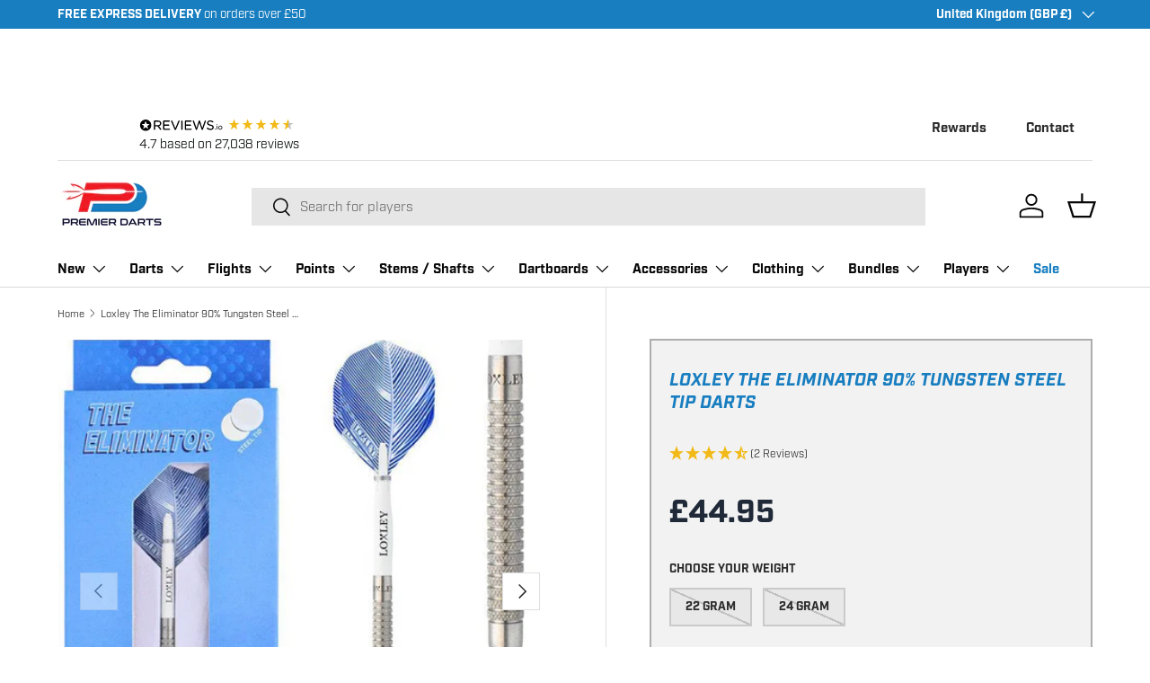

--- FILE ---
content_type: text/html; charset=utf-8
request_url: https://premierdarts.co.uk/products/loxley-the-eliminator-90-tungsten-steel-tip-darts
body_size: 123698
content:
<!doctype html>
<html class="no-js" lang="en" dir="ltr">
<head><meta charset="utf-8">
<meta name="viewport" content="width=device-width,initial-scale=1">
<title>Loxley The Eliminator 90% Tungsten Steel Tip Darts &ndash; Premier Darts</title><link rel="canonical" href="https://premierdarts.co.uk/products/loxley-the-eliminator-90-tungsten-steel-tip-darts"><link rel="icon" href="//premierdarts.co.uk/cdn/shop/files/favicon_ico.jpg?crop=center&height=48&v=1658842644&width=48" type="image/jpeg">
  <link rel="apple-touch-icon" href="//premierdarts.co.uk/cdn/shop/files/favicon_ico.jpg?crop=center&height=180&v=1658842644&width=180"><meta name="description" content="Buy Loxley The Eliminator 90% Tungsten Steel Tip Darts online at PremierDarts.co.uk ✓ UK Based ✓ Fast Shipping ✓ Finance Available!">
<script type="application/ld+json" class="no-lazy" id="product-json-ld">{"@context": "https://schema.org","@graph": [{  "@type": "WebSite",  "@id": "https://premierdarts.co.uk/#website",  "url": "https://premierdarts.co.uk/",  "name": "Premier Darts",  "description": "Premier Darts",  "publisher": { "@id": "https://premierdarts.co.uk/#organization" },  "potentialAction": {    "@type": "SearchAction",    "target": { "@type": "EntryPoint", "urlTemplate": "https://premierdarts.co.uk/search?q={search_term_string}" },    "query-input": "required name=search_term_string"  },  "inLanguage": "en-GB"},{  "@type": "Organization",  "@id": "https://premierdarts.co.uk/#organization",  "name": "Premier Darts",  "url": "https://premierdarts.co.uk/",  "legalName": "Avant Garde Distribution Ltd",  "address": { "@type": "PostalAddress", "streetAddress": "10 Manor Lane Business and Trade Park","addressLocality": "Holmes Chapel","addressRegion": "Crewe","postalCode": "CW4 8AF","addressCountry": "GB"},  "vatID": "GB866605496",  "logo": {    "@id": "https://premierdarts.co.uk/#logo",    "@type": "ImageObject",    "url": "https://premierdarts.co.uk/cdn/shop/files/Premier-Darts-Logo-Background_3.jpg?v=1737737668&width=1920",    "contentUrl":"https://premierdarts.co.uk/cdn/shop/files/Premier-Darts-Logo-Background_3.jpg?v=1737737668&width=1920",    "width": 1920,    "height": 1080,    "isPartOf": { "@id": "https://premierdarts.co.uk/#website" }  },  "sameAs": [    "https://www.facebook.com/PremDartsUK",    "https://www.youtube.com/@OfficialPremierDarts",    "https://www.instagram.com/premierdarts/",    "https://x.com/PremierDarts"  ],  "contactPoint": [    {      "@type": "ContactPoint",      "telephone": "+44 1477 536220",      "contactType": "customer service",      "areaServed": "GB",      "availableLanguage": "en"    }  ],  "hasMerchantReturnPolicy": {    "@id": "https://premierdarts.co.uk/#merchantReturnPolicy",    "@type": "MerchantReturnPolicy",    "applicableCountry": "GB",    "returnPolicyCategory": "https://schema.org/MerchantReturnFiniteReturnWindow",    "merchantReturnDays": 30,    "refundType": "https://schema.org/FullRefund",    "returnMethod": "https://schema.org/ReturnByMail",    "returnFees": "https://schema.org/ReturnFeesCustomerResponsibility",    "name": "30-Day Returns (Customer pays return shipping, no handling fees)"  }}        ,{  "@type": "WebPage",  "@id": "https://premierdarts.co.uk/#webpage",  "url": "https://premierdarts.co.uk/products/loxley-the-eliminator-90-tungsten-steel-tip-darts",  "name": "Loxley The Eliminator 90% Tungsten Steel Tip Darts",  "isPartOf": { "@id": "https://premierdarts.co.uk/#website" },  "description": "LOXLEY ELIMINATOR STEEL TIP DARTS SET\nLoxley The Eliminator 90% Specifications:\nBrand:\n LoxleyDarts Material: 90% TungstenDarts Weight: 22g | 24g\n\nThe latest...",  "breadcrumb": { "@id": "https:\/\/premierdarts.co.uk\/products\/loxley-the-eliminator-90-tungsten-steel-tip-darts#breadcrumb" },  "publisher": { "@id": "https://premierdarts.co.uk/#organization" },"datePublished": "2023-02-14T11:55:33+00:00","inLanguage": "en-GB","primaryImageOfPage": {    "@id": "https://premierdarts.co.uk/products/loxley-the-eliminator-90-tungsten-steel-tip-darts#primaryimage"  },  "image": {    "@id": "https://premierdarts.co.uk/products/loxley-the-eliminator-90-tungsten-steel-tip-darts#primaryimage"  },  "thumbnailUrl": "https:\/\/premierdarts.co.uk\/cdn\/shop\/files\/Loxley-The-Eliminator-90-Tungsten-Steel-Tip-Darts.webp?v=1761492722\u0026width=1200","potentialAction": [    {      "@type": "ReadAction",      "target": ["https://premierdarts.co.uk/products/loxley-the-eliminator-90-tungsten-steel-tip-darts"]    }  ]},{  "@type": "ImageObject",  "@id": "https://premierdarts.co.uk/products/loxley-the-eliminator-90-tungsten-steel-tip-darts#primaryimage",  "publisher": { "@id": "https://premierdarts.co.uk/#organization" },  "image": { "@id": "https://premierdarts.co.uk/products/loxley-the-eliminator-90-tungsten-steel-tip-darts#primaryimage" },  "url": "https:\/\/premierdarts.co.uk\/cdn\/shop\/files\/Loxley-The-Eliminator-90-Tungsten-Steel-Tip-Darts.webp?v=1761492722\u0026width=1200",  "contentUrl": "https:\/\/premierdarts.co.uk\/cdn\/shop\/files\/Loxley-The-Eliminator-90-Tungsten-Steel-Tip-Darts.webp?v=1761492722\u0026width=1200",  "width": 1200,  "height": 630,  "caption": "Loxley The Eliminator 90% Tungsten Steel Tip Darts",  "inLanguage": "en-GB",  "isPartOf": { "@id": "https://premierdarts.co.uk/#website" }},{  "@type": "Product",  "@id": "https://premierdarts.co.uk/products/loxley-the-eliminator-90-tungsten-steel-tip-darts#product",  "name": "Loxley The Eliminator 90% Tungsten Steel Tip Darts",  "url": "https://premierdarts.co.uk/products/loxley-the-eliminator-90-tungsten-steel-tip-darts",  "description": "LOXLEY ELIMINATOR STEEL TIP DARTS SET\nLoxley The Eliminator 90% Specifications:\nBrand:\n LoxleyDarts Material: 90% TungstenDarts Weight: 22g | 24g\n\nThe latest set drawn from Loxley's quiver, these darts are developed using the latest technology and they showcase exceptional balance, precision and ...",                "gtin13": "8720618946423",        "mpn": "LOX000356DAR",  "sku": "LX356DAR",  "brand": {    "@type": "Brand",    "name": "Loxley"  },    "image": [        "https://premierdarts.co.uk/cdn/shop/files/Loxley-The-Eliminator-90-Tungsten-Steel-Tip-Darts.webp?v=1761492722&width=1200"    ,        "https://premierdarts.co.uk/cdn/shop/files/Loxley-The-Eliminator-90-Tungsten-Steel-Tip-Darts-2.webp?v=1761492725&width=1200"    ,        "https://premierdarts.co.uk/cdn/shop/files/Loxley-The-Eliminator-90-Tungsten-Steel-Tip-Darts-3.webp?v=1761492727&width=1200"    ,        "https://premierdarts.co.uk/cdn/shop/files/Loxley-The-Eliminator-90-Tungsten-Steel-Tip-Darts-4.webp?v=1761492730&width=1200"          ],    "category": "Darts",    "aggregateRating": {    "@type": "AggregateRating",    "ratingValue": 4.5,    "reviewCount": 2  },      "review": [{"@type":"Review","reviewRating":{"@type":"Rating","ratingValue":"5","bestRating":5,"worstRating":1},"author":{"@type":"Person","name":"Emmanuel B"},"reviewBody":"Perfectly balanced. A must have.","datePublished":"2025-01-27T11:26:51.000Z","@id":"https://premierdarts.co.uk/#/schema/review/product_review-45744069","name":"Loxley The Eliminator 90% Tungsten Steel Tip Darts 24 GRAM"},{"@type":"Review","reviewRating":{"@type":"Rating","ratingValue":"4","bestRating":5,"worstRating":1},"author":{"@type":"Person","name":"David R"},"datePublished":"2025-01-13T11:26:38.000Z","@id":"https://premierdarts.co.uk/#/schema/review/product_review-45743137","name":"Loxley The Eliminator 90% Tungsten Steel Tip Darts 24 GRAM"}],              "offers": {    "@type": "Offer",    "url": "https://premierdarts.co.uk/products/loxley-the-eliminator-90-tungsten-steel-tip-darts",    "priceCurrency": "GBP",    "price": 44.95,    "priceValidUntil": "2027-01-22",    "availability": "https://schema.org/OutOfStock",    "itemCondition": "https://schema.org/NewCondition",    "seller": {      "@type": "Organization",      "name": "Premier Darts"    },    "hasMerchantReturnPolicy": {         "@id": "https://premierdarts.co.uk/#merchantReturnPolicy",        "@type": "MerchantReturnPolicy",        "applicableCountry": "GB",        "returnPolicyCategory": "https://schema.org/MerchantReturnFiniteReturnWindow"    },    "shippingDetails": [      {        "@type": "OfferShippingDetails",        "shippingDestination": { "@type": "DefinedRegion", "addressCountry": "GB" },        "deliveryTime": {          "@type": "ShippingDeliveryTime",          "handlingTime": { "@type": "QuantitativeValue", "minValue": 0, "maxValue": 0, "unitCode": "d" },          "transitTime": { "@type": "QuantitativeValue", "minValue": 1, "maxValue": 2, "unitCode": "d" },          "businessDays": {            "@type": "OpeningHoursSpecification",            "dayOfWeek": ["Monday","Tuesday","Wednesday","Thursday","Friday","Saturday"]          },          "cutoffTime": "16:00:00"        },        "shippingRate": {          "@type": "MonetaryAmount",          "currency": "GBP",          "value": "0.00"        },        "name": "Standard Delivery (1-2 Days, Mon-Sat £2.80)"      },      {        "@type": "OfferShippingDetails",        "shippingDestination": { "@type": "DefinedRegion", "addressCountry": "GB" },        "deliveryTime": {          "@type": "ShippingDeliveryTime",          "handlingTime": { "@type": "QuantitativeValue", "minValue": 0, "maxValue": 0, "unitCode": "d" },          "transitTime": { "@type": "QuantitativeValue", "minValue": 1, "maxValue": 1, "unitCode": "d" },          "businessDays": {            "@type": "OpeningHoursSpecification",            "dayOfWeek": ["Monday","Tuesday","Wednesday","Thursday","Friday","Saturday"]          },          "cutoffTime": "16:00:00"        },        "shippingRate": {          "@type": "MonetaryAmount",          "currency": "GBP",          "value": "6.95"        },        "name": "Express Delivery (1 Day, Mon-Sat)"      }    ]  }  },{  "@type": "BreadcrumbList",  "name": "Premier Darts Breadcrumbs",  "@id": "https://premierdarts.co.uk/products/loxley-the-eliminator-90-tungsten-steel-tip-darts#breadcrumb",  "itemListElement": [    {      "@type": "ListItem",      "position": 1,      "name": "Home",      "item": "https://premierdarts.co.uk"    }        ,    {      "@type": "ListItem",      "position": 2,      "name": "Loxley The Eliminator 90% Tungsten Steel Tip Darts",      "item": "https://premierdarts.co.uk/products/loxley-the-eliminator-90-tungsten-steel-tip-darts"    }      ]}]    }
</script><meta property="og:site_name" content="Premier Darts">
<meta property="og:url" content="https://premierdarts.co.uk/products/loxley-the-eliminator-90-tungsten-steel-tip-darts">
<meta property="og:title" content="Loxley The Eliminator 90% Tungsten Steel Tip Darts">
<meta property="og:type" content="product">
<meta property="og:description" content="Buy Loxley The Eliminator 90% Tungsten Steel Tip Darts online at PremierDarts.co.uk ✓ UK Based ✓ Fast Shipping ✓ Finance Available!"><meta property="og:image" content="http://premierdarts.co.uk/cdn/shop/files/Loxley-The-Eliminator-90-Tungsten-Steel-Tip-Darts.webp?crop=center&height=1200&v=1761492722&width=1200">
  <meta property="og:image:secure_url" content="https://premierdarts.co.uk/cdn/shop/files/Loxley-The-Eliminator-90-Tungsten-Steel-Tip-Darts.webp?crop=center&height=1200&v=1761492722&width=1200">
  <meta property="og:image:width" content="1200">
  <meta property="og:image:height" content="1200"><meta property="og:price:amount" content="44.95">
  <meta property="og:price:currency" content="GBP"><meta name="twitter:site" content="@PremierDarts">
<meta name="twitter:card" content="summary_large_image">
<meta name="twitter:title" content="Loxley The Eliminator 90% Tungsten Steel Tip Darts">
<meta name="twitter:description" content="Buy Loxley The Eliminator 90% Tungsten Steel Tip Darts online at PremierDarts.co.uk ✓ UK Based ✓ Fast Shipping ✓ Finance Available!">
<link rel="preload" href="https://use.typekit.net/imi5jas.css" as="style" onload="this.rel='stylesheet'">
  <noscript><link rel="stylesheet" href="https://use.typekit.net/imi5jas.css"></noscript>
  <link rel="preload" href="//premierdarts.co.uk/cdn/shop/t/68/assets/main.css?v=74991417317122092061767647668" as="style" onload="this.rel='stylesheet'">
  <noscript><link rel="stylesheet" href="//premierdarts.co.uk/cdn/shop/t/68/assets/main.css?v=74991417317122092061767647668"></noscript><style data-shopify>
@font-face {
  font-family: "DM Sans";
  font-weight: 400;
  font-style: normal;
  font-display: swap;
  src: url("//premierdarts.co.uk/cdn/fonts/dm_sans/dmsans_n4.ec80bd4dd7e1a334c969c265873491ae56018d72.woff2") format("woff2"),
       url("//premierdarts.co.uk/cdn/fonts/dm_sans/dmsans_n4.87bdd914d8a61247b911147ae68e754d695c58a6.woff") format("woff");
}
@font-face {
  font-family: "DM Sans";
  font-weight: 700;
  font-style: normal;
  font-display: swap;
  src: url("//premierdarts.co.uk/cdn/fonts/dm_sans/dmsans_n7.97e21d81502002291ea1de8aefb79170c6946ce5.woff2") format("woff2"),
       url("//premierdarts.co.uk/cdn/fonts/dm_sans/dmsans_n7.af5c214f5116410ca1d53a2090665620e78e2e1b.woff") format("woff");
}
@font-face {
  font-family: "DM Sans";
  font-weight: 400;
  font-style: italic;
  font-display: swap;
  src: url("//premierdarts.co.uk/cdn/fonts/dm_sans/dmsans_i4.b8fe05e69ee95d5a53155c346957d8cbf5081c1a.woff2") format("woff2"),
       url("//premierdarts.co.uk/cdn/fonts/dm_sans/dmsans_i4.403fe28ee2ea63e142575c0aa47684d65f8c23a0.woff") format("woff");
}
@font-face {
  font-family: "DM Sans";
  font-weight: 700;
  font-style: italic;
  font-display: swap;
  src: url("//premierdarts.co.uk/cdn/fonts/dm_sans/dmsans_i7.52b57f7d7342eb7255084623d98ab83fd96e7f9b.woff2") format("woff2"),
       url("//premierdarts.co.uk/cdn/fonts/dm_sans/dmsans_i7.d5e14ef18a1d4a8ce78a4187580b4eb1759c2eda.woff") format("woff");
}
@font-face {
  font-family: "DM Sans";
  font-weight: 700;
  font-style: italic;
  font-display: swap;
  src: url("//premierdarts.co.uk/cdn/fonts/dm_sans/dmsans_i7.52b57f7d7342eb7255084623d98ab83fd96e7f9b.woff2") format("woff2"),
       url("//premierdarts.co.uk/cdn/fonts/dm_sans/dmsans_i7.d5e14ef18a1d4a8ce78a4187580b4eb1759c2eda.woff") format("woff");
}
@font-face {
  font-family: "DM Sans";
  font-weight: 700;
  font-style: normal;
  font-display: swap;
  src: url("//premierdarts.co.uk/cdn/fonts/dm_sans/dmsans_n7.97e21d81502002291ea1de8aefb79170c6946ce5.woff2") format("woff2"),
       url("//premierdarts.co.uk/cdn/fonts/dm_sans/dmsans_n7.af5c214f5116410ca1d53a2090665620e78e2e1b.woff") format("woff");
}
:root {
      --bg-color: 255 255 255 / 1.0;
      --bg-color-og: 255 255 255 / 1.0;
      --heading-color: 24 126 192;
      --text-color: 42 43 42;
      --text-color-og: 42 43 42;
      --scrollbar-color: 42 43 42;
      --link-color: 42 43 42;
      --link-color-og: 42 43 42;
      --star-color: 255 159 28;--swatch-border-color-default: 212 213 212;
        --swatch-border-color-active: 149 149 149;
        --swatch-card-size: 20px;
        --swatch-variant-picker-size: 48px;--color-scheme-1-bg: 242 242 242 / 1.0;
      --color-scheme-1-grad: ;
      --color-scheme-1-heading: 42 43 42;
      --color-scheme-1-text: 42 43 42;
      --color-scheme-1-btn-bg: 24 126 192;
      --color-scheme-1-btn-text: 255 255 255;
      --color-scheme-1-btn-bg-hover: 71 152 204;--color-scheme-2-bg: 13 13 13 / 1.0;
      --color-scheme-2-grad: linear-gradient(270deg, rgba(0, 0, 0, 0.88) 4%, rgba(18, 37, 58, 1) 49%, rgba(0, 0, 0, 1) 92%);
      --color-scheme-2-heading: 255 255 255;
      --color-scheme-2-text: 255 255 255;
      --color-scheme-2-btn-bg: 255 255 255;
      --color-scheme-2-btn-text: 255 255 255;
      --color-scheme-2-btn-bg-hover: 255 255 255;--color-scheme-3-bg: 21 21 21 / 1.0;
      --color-scheme-3-grad: ;
      --color-scheme-3-heading: 255 255 255;
      --color-scheme-3-text: 255 255 255;
      --color-scheme-3-btn-bg: 24 126 192;
      --color-scheme-3-btn-text: 255 255 255;
      --color-scheme-3-btn-bg-hover: 71 152 204;

      --drawer-bg-color: 255 255 255 / 1.0;
      --drawer-text-color: 42 43 42;

      --panel-bg-color: 244 244 244 / 1.0;
      --panel-heading-color: 42 43 42;
      --panel-text-color: 42 43 42;

      --in-stock-text-color: 44 126 63;
      --low-stock-text-color: 210 134 26;
      --very-low-stock-text-color: 180 12 28;
      --no-stock-text-color: 119 119 119;
      --no-stock-backordered-text-color: 119 119 119;

      --error-bg-color: 252 237 238;
      --error-text-color: 180 12 28;
      --success-bg-color: 232 246 234;
      --success-text-color: 44 126 63;
      --info-bg-color: 228 237 250;
      --info-text-color: 26 102 210;

      --heading-font-family: "DM Sans", sans-serif;
      --heading-font-style: italic;
      --heading-font-weight: 700;
      --heading-scale-start: 2;

      --navigation-font-family: "DM Sans", sans-serif;
      --navigation-font-style: normal;
      --navigation-font-weight: 700;
      --heading-text-transform: uppercase;
--subheading-text-transform: none;
      --body-font-family: "DM Sans", sans-serif;
      --body-font-style: normal;
      --body-font-weight: 400;
      --body-font-size: 15;

      --section-gap: 32;
      --heading-gap: calc(8 * var(--space-unit));--heading-gap: calc(6 * var(--space-unit));--grid-column-gap: 20px;--btn-bg-color: 24 126 192;
      --btn-bg-hover-color: 71 152 204;
      --btn-text-color: 255 255 255;
      --btn-bg-color-og: 24 126 192;
      --btn-text-color-og: 255 255 255;
      --btn-alt-bg-color: 255 255 255;
      --btn-alt-bg-alpha: 1.0;
      --btn-alt-text-color: 24 126 192;
      --btn-border-width: 2px;
      --btn-padding-y: 12px;

      

      --btn-lg-border-radius: 50%;
      --btn-icon-border-radius: 50%;
      --input-with-btn-inner-radius: var(--btn-border-radius);

      --input-bg-color: 255 255 255 / 1.0;
      --input-text-color: 42 43 42;
      --input-border-width: 2px;
      --input-border-radius: 0px;
      --textarea-border-radius: 0px;
      --input-bg-color-diff-3: #f7f7f7;
      --input-bg-color-diff-6: #f0f0f0;

      --modal-border-radius: 16px;
      --modal-overlay-color: 0 0 0;
      --modal-overlay-opacity: 0.4;
      --drawer-border-radius: 16px;
      --overlay-border-radius: 0px;

      --custom-label-bg-color: 244 244 244 / 1.0;
      --custom-label-text-color: 42 43 42 / 1.0;--sale-label-bg-color: 170 17 85 / 1.0;
      --sale-label-text-color: 255 255 255 / 1.0;--sold-out-label-bg-color: 42 43 42 / 1.0;
      --sold-out-label-text-color: 255 255 255 / 1.0;--new-label-bg-color: 24 126 192 / 1.0;
      --new-label-text-color: 255 255 255 / 1.0;--preorder-label-bg-color: 0 166 237 / 1.0;
      --preorder-label-text-color: 255 255 255 / 1.0;

      --collection-label-color: 255 255 255 / 1.0;

      --page-width: 1200px;
      --gutter-sm: 20px;
      --gutter-md: 32px;
      --gutter-lg: 64px;

      --payment-terms-bg-color: #ffffff;

      --coll-card-bg-color: #F9F9F9;
      --coll-card-border-color: #f2f2f2;

      --card-highlight-bg-color: #F9F9F9;
      --card-highlight-text-color: 85 85 85;
      --card-highlight-border-color: #E1E1E1;--card-bg-color: #ffffff;
      --card-text-color: 38 38 43;
      --card-border-color: #f2f2f2;

      --reading-width: 48em;
    }

    @media (max-width: 769px) {
      :root {
        --reading-width: 36em;
      }
    }
  </style>
  <script src="//premierdarts.co.uk/cdn/shop/t/68/assets/main.js?v=182340204423554326591767647669" defer="defer"></script>
  <script src="//premierdarts.co.uk/cdn/shop/t/68/assets/variant-picker.js?v=53452317788455183051767647668" defer="defer"></script>
  <script src="//premierdarts.co.uk/cdn/shop/t/68/assets/custom-select.js?v=173148981874697908181767647667" defer="defer"></script><link rel="preload" href="//premierdarts.co.uk/cdn/fonts/dm_sans/dmsans_n4.ec80bd4dd7e1a334c969c265873491ae56018d72.woff2" as="font" type="font/woff2" crossorigin fetchpriority="high"><link rel="preload" href="//premierdarts.co.uk/cdn/fonts/dm_sans/dmsans_i7.52b57f7d7342eb7255084623d98ab83fd96e7f9b.woff2" as="font" type="font/woff2" crossorigin fetchpriority="high"><link rel="stylesheet" href="//premierdarts.co.uk/cdn/shop/t/68/assets/swatches.css?v=177406669075974223261767647669" media="print" onload="this.media='all'">
    <noscript><link rel="stylesheet" href="//premierdarts.co.uk/cdn/shop/t/68/assets/swatches.css?v=177406669075974223261767647669"></noscript><script>window.performance && window.performance.mark && window.performance.mark('shopify.content_for_header.start');</script><meta name="facebook-domain-verification" content="0b00mhu9ztv3qfv8q6mb1wkve4o563">
<meta id="shopify-digital-wallet" name="shopify-digital-wallet" content="/63689752822/digital_wallets/dialog">
<meta name="shopify-checkout-api-token" content="b51a2ab5a1e5898a90b2a6a7c50e0d24">
<meta id="in-context-paypal-metadata" data-shop-id="63689752822" data-venmo-supported="false" data-environment="production" data-locale="en_US" data-paypal-v4="true" data-currency="GBP">
<link rel="alternate" type="application/json+oembed" href="https://premierdarts.co.uk/products/loxley-the-eliminator-90-tungsten-steel-tip-darts.oembed">
<script async="async" src="/checkouts/internal/preloads.js?locale=en-GB"></script>
<link rel="preconnect" href="https://shop.app" crossorigin="anonymous">
<script async="async" src="https://shop.app/checkouts/internal/preloads.js?locale=en-GB&shop_id=63689752822" crossorigin="anonymous"></script>
<script id="apple-pay-shop-capabilities" type="application/json">{"shopId":63689752822,"countryCode":"GB","currencyCode":"GBP","merchantCapabilities":["supports3DS"],"merchantId":"gid:\/\/shopify\/Shop\/63689752822","merchantName":"Premier Darts","requiredBillingContactFields":["postalAddress","email"],"requiredShippingContactFields":["postalAddress","email"],"shippingType":"shipping","supportedNetworks":["visa","maestro","masterCard","amex","discover","elo"],"total":{"type":"pending","label":"Premier Darts","amount":"1.00"},"shopifyPaymentsEnabled":true,"supportsSubscriptions":true}</script>
<script id="shopify-features" type="application/json">{"accessToken":"b51a2ab5a1e5898a90b2a6a7c50e0d24","betas":["rich-media-storefront-analytics"],"domain":"premierdarts.co.uk","predictiveSearch":true,"shopId":63689752822,"locale":"en"}</script>
<script>var Shopify = Shopify || {};
Shopify.shop = "premierdarts.myshopify.com";
Shopify.locale = "en";
Shopify.currency = {"active":"GBP","rate":"1.0"};
Shopify.country = "GB";
Shopify.theme = {"name":"main-theme\/main","id":177882235256,"schema_name":"Enterprise","schema_version":"1.6.3","theme_store_id":null,"role":"main"};
Shopify.theme.handle = "null";
Shopify.theme.style = {"id":null,"handle":null};
Shopify.cdnHost = "premierdarts.co.uk/cdn";
Shopify.routes = Shopify.routes || {};
Shopify.routes.root = "/";</script>
<script type="module">!function(o){(o.Shopify=o.Shopify||{}).modules=!0}(window);</script>
<script>!function(o){function n(){var o=[];function n(){o.push(Array.prototype.slice.apply(arguments))}return n.q=o,n}var t=o.Shopify=o.Shopify||{};t.loadFeatures=n(),t.autoloadFeatures=n()}(window);</script>
<script>
  window.ShopifyPay = window.ShopifyPay || {};
  window.ShopifyPay.apiHost = "shop.app\/pay";
  window.ShopifyPay.redirectState = null;
</script>
<script id="shop-js-analytics" type="application/json">{"pageType":"product"}</script>
<script defer="defer" async type="module" src="//premierdarts.co.uk/cdn/shopifycloud/shop-js/modules/v2/client.init-shop-cart-sync_BT-GjEfc.en.esm.js"></script>
<script defer="defer" async type="module" src="//premierdarts.co.uk/cdn/shopifycloud/shop-js/modules/v2/chunk.common_D58fp_Oc.esm.js"></script>
<script defer="defer" async type="module" src="//premierdarts.co.uk/cdn/shopifycloud/shop-js/modules/v2/chunk.modal_xMitdFEc.esm.js"></script>
<script type="module">
  await import("//premierdarts.co.uk/cdn/shopifycloud/shop-js/modules/v2/client.init-shop-cart-sync_BT-GjEfc.en.esm.js");
await import("//premierdarts.co.uk/cdn/shopifycloud/shop-js/modules/v2/chunk.common_D58fp_Oc.esm.js");
await import("//premierdarts.co.uk/cdn/shopifycloud/shop-js/modules/v2/chunk.modal_xMitdFEc.esm.js");

  window.Shopify.SignInWithShop?.initShopCartSync?.({"fedCMEnabled":true,"windoidEnabled":true});

</script>
<script>
  window.Shopify = window.Shopify || {};
  if (!window.Shopify.featureAssets) window.Shopify.featureAssets = {};
  window.Shopify.featureAssets['shop-js'] = {"shop-cart-sync":["modules/v2/client.shop-cart-sync_DZOKe7Ll.en.esm.js","modules/v2/chunk.common_D58fp_Oc.esm.js","modules/v2/chunk.modal_xMitdFEc.esm.js"],"init-fed-cm":["modules/v2/client.init-fed-cm_B6oLuCjv.en.esm.js","modules/v2/chunk.common_D58fp_Oc.esm.js","modules/v2/chunk.modal_xMitdFEc.esm.js"],"shop-cash-offers":["modules/v2/client.shop-cash-offers_D2sdYoxE.en.esm.js","modules/v2/chunk.common_D58fp_Oc.esm.js","modules/v2/chunk.modal_xMitdFEc.esm.js"],"shop-login-button":["modules/v2/client.shop-login-button_QeVjl5Y3.en.esm.js","modules/v2/chunk.common_D58fp_Oc.esm.js","modules/v2/chunk.modal_xMitdFEc.esm.js"],"pay-button":["modules/v2/client.pay-button_DXTOsIq6.en.esm.js","modules/v2/chunk.common_D58fp_Oc.esm.js","modules/v2/chunk.modal_xMitdFEc.esm.js"],"shop-button":["modules/v2/client.shop-button_DQZHx9pm.en.esm.js","modules/v2/chunk.common_D58fp_Oc.esm.js","modules/v2/chunk.modal_xMitdFEc.esm.js"],"avatar":["modules/v2/client.avatar_BTnouDA3.en.esm.js"],"init-windoid":["modules/v2/client.init-windoid_CR1B-cfM.en.esm.js","modules/v2/chunk.common_D58fp_Oc.esm.js","modules/v2/chunk.modal_xMitdFEc.esm.js"],"init-shop-for-new-customer-accounts":["modules/v2/client.init-shop-for-new-customer-accounts_C_vY_xzh.en.esm.js","modules/v2/client.shop-login-button_QeVjl5Y3.en.esm.js","modules/v2/chunk.common_D58fp_Oc.esm.js","modules/v2/chunk.modal_xMitdFEc.esm.js"],"init-shop-email-lookup-coordinator":["modules/v2/client.init-shop-email-lookup-coordinator_BI7n9ZSv.en.esm.js","modules/v2/chunk.common_D58fp_Oc.esm.js","modules/v2/chunk.modal_xMitdFEc.esm.js"],"init-shop-cart-sync":["modules/v2/client.init-shop-cart-sync_BT-GjEfc.en.esm.js","modules/v2/chunk.common_D58fp_Oc.esm.js","modules/v2/chunk.modal_xMitdFEc.esm.js"],"shop-toast-manager":["modules/v2/client.shop-toast-manager_DiYdP3xc.en.esm.js","modules/v2/chunk.common_D58fp_Oc.esm.js","modules/v2/chunk.modal_xMitdFEc.esm.js"],"init-customer-accounts":["modules/v2/client.init-customer-accounts_D9ZNqS-Q.en.esm.js","modules/v2/client.shop-login-button_QeVjl5Y3.en.esm.js","modules/v2/chunk.common_D58fp_Oc.esm.js","modules/v2/chunk.modal_xMitdFEc.esm.js"],"init-customer-accounts-sign-up":["modules/v2/client.init-customer-accounts-sign-up_iGw4briv.en.esm.js","modules/v2/client.shop-login-button_QeVjl5Y3.en.esm.js","modules/v2/chunk.common_D58fp_Oc.esm.js","modules/v2/chunk.modal_xMitdFEc.esm.js"],"shop-follow-button":["modules/v2/client.shop-follow-button_CqMgW2wH.en.esm.js","modules/v2/chunk.common_D58fp_Oc.esm.js","modules/v2/chunk.modal_xMitdFEc.esm.js"],"checkout-modal":["modules/v2/client.checkout-modal_xHeaAweL.en.esm.js","modules/v2/chunk.common_D58fp_Oc.esm.js","modules/v2/chunk.modal_xMitdFEc.esm.js"],"shop-login":["modules/v2/client.shop-login_D91U-Q7h.en.esm.js","modules/v2/chunk.common_D58fp_Oc.esm.js","modules/v2/chunk.modal_xMitdFEc.esm.js"],"lead-capture":["modules/v2/client.lead-capture_BJmE1dJe.en.esm.js","modules/v2/chunk.common_D58fp_Oc.esm.js","modules/v2/chunk.modal_xMitdFEc.esm.js"],"payment-terms":["modules/v2/client.payment-terms_Ci9AEqFq.en.esm.js","modules/v2/chunk.common_D58fp_Oc.esm.js","modules/v2/chunk.modal_xMitdFEc.esm.js"]};
</script>
<script>(function() {
  var isLoaded = false;
  function asyncLoad() {
    if (isLoaded) return;
    isLoaded = true;
    var urls = ["https:\/\/cdn.logbase.io\/lb-upsell-wrapper.js?shop=premierdarts.myshopify.com"];
    for (var i = 0; i < urls.length; i++) {
      var s = document.createElement('script');
      s.type = 'text/javascript';
      s.async = true;
      s.src = urls[i];
      var x = document.getElementsByTagName('script')[0];
      x.parentNode.insertBefore(s, x);
    }
  };
  if(window.attachEvent) {
    window.attachEvent('onload', asyncLoad);
  } else {
    window.addEventListener('load', asyncLoad, false);
  }
})();</script>
<script id="__st">var __st={"a":63689752822,"offset":0,"reqid":"4a8591dc-0245-4cd7-b3ae-ec5e57f12f9b-1769111422","pageurl":"premierdarts.co.uk\/products\/loxley-the-eliminator-90-tungsten-steel-tip-darts","u":"0d60d18da569","p":"product","rtyp":"product","rid":7967621873910};</script>
<script>window.ShopifyPaypalV4VisibilityTracking = true;</script>
<script id="captcha-bootstrap">!function(){'use strict';const t='contact',e='account',n='new_comment',o=[[t,t],['blogs',n],['comments',n],[t,'customer']],c=[[e,'customer_login'],[e,'guest_login'],[e,'recover_customer_password'],[e,'create_customer']],r=t=>t.map((([t,e])=>`form[action*='/${t}']:not([data-nocaptcha='true']) input[name='form_type'][value='${e}']`)).join(','),a=t=>()=>t?[...document.querySelectorAll(t)].map((t=>t.form)):[];function s(){const t=[...o],e=r(t);return a(e)}const i='password',u='form_key',d=['recaptcha-v3-token','g-recaptcha-response','h-captcha-response',i],f=()=>{try{return window.sessionStorage}catch{return}},m='__shopify_v',_=t=>t.elements[u];function p(t,e,n=!1){try{const o=window.sessionStorage,c=JSON.parse(o.getItem(e)),{data:r}=function(t){const{data:e,action:n}=t;return t[m]||n?{data:e,action:n}:{data:t,action:n}}(c);for(const[e,n]of Object.entries(r))t.elements[e]&&(t.elements[e].value=n);n&&o.removeItem(e)}catch(o){console.error('form repopulation failed',{error:o})}}const l='form_type',E='cptcha';function T(t){t.dataset[E]=!0}const w=window,h=w.document,L='Shopify',v='ce_forms',y='captcha';let A=!1;((t,e)=>{const n=(g='f06e6c50-85a8-45c8-87d0-21a2b65856fe',I='https://cdn.shopify.com/shopifycloud/storefront-forms-hcaptcha/ce_storefront_forms_captcha_hcaptcha.v1.5.2.iife.js',D={infoText:'Protected by hCaptcha',privacyText:'Privacy',termsText:'Terms'},(t,e,n)=>{const o=w[L][v],c=o.bindForm;if(c)return c(t,g,e,D).then(n);var r;o.q.push([[t,g,e,D],n]),r=I,A||(h.body.append(Object.assign(h.createElement('script'),{id:'captcha-provider',async:!0,src:r})),A=!0)});var g,I,D;w[L]=w[L]||{},w[L][v]=w[L][v]||{},w[L][v].q=[],w[L][y]=w[L][y]||{},w[L][y].protect=function(t,e){n(t,void 0,e),T(t)},Object.freeze(w[L][y]),function(t,e,n,w,h,L){const[v,y,A,g]=function(t,e,n){const i=e?o:[],u=t?c:[],d=[...i,...u],f=r(d),m=r(i),_=r(d.filter((([t,e])=>n.includes(e))));return[a(f),a(m),a(_),s()]}(w,h,L),I=t=>{const e=t.target;return e instanceof HTMLFormElement?e:e&&e.form},D=t=>v().includes(t);t.addEventListener('submit',(t=>{const e=I(t);if(!e)return;const n=D(e)&&!e.dataset.hcaptchaBound&&!e.dataset.recaptchaBound,o=_(e),c=g().includes(e)&&(!o||!o.value);(n||c)&&t.preventDefault(),c&&!n&&(function(t){try{if(!f())return;!function(t){const e=f();if(!e)return;const n=_(t);if(!n)return;const o=n.value;o&&e.removeItem(o)}(t);const e=Array.from(Array(32),(()=>Math.random().toString(36)[2])).join('');!function(t,e){_(t)||t.append(Object.assign(document.createElement('input'),{type:'hidden',name:u})),t.elements[u].value=e}(t,e),function(t,e){const n=f();if(!n)return;const o=[...t.querySelectorAll(`input[type='${i}']`)].map((({name:t})=>t)),c=[...d,...o],r={};for(const[a,s]of new FormData(t).entries())c.includes(a)||(r[a]=s);n.setItem(e,JSON.stringify({[m]:1,action:t.action,data:r}))}(t,e)}catch(e){console.error('failed to persist form',e)}}(e),e.submit())}));const S=(t,e)=>{t&&!t.dataset[E]&&(n(t,e.some((e=>e===t))),T(t))};for(const o of['focusin','change'])t.addEventListener(o,(t=>{const e=I(t);D(e)&&S(e,y())}));const B=e.get('form_key'),M=e.get(l),P=B&&M;t.addEventListener('DOMContentLoaded',(()=>{const t=y();if(P)for(const e of t)e.elements[l].value===M&&p(e,B);[...new Set([...A(),...v().filter((t=>'true'===t.dataset.shopifyCaptcha))])].forEach((e=>S(e,t)))}))}(h,new URLSearchParams(w.location.search),n,t,e,['guest_login'])})(!0,!0)}();</script>
<script integrity="sha256-4kQ18oKyAcykRKYeNunJcIwy7WH5gtpwJnB7kiuLZ1E=" data-source-attribution="shopify.loadfeatures" defer="defer" src="//premierdarts.co.uk/cdn/shopifycloud/storefront/assets/storefront/load_feature-a0a9edcb.js" crossorigin="anonymous"></script>
<script crossorigin="anonymous" defer="defer" src="//premierdarts.co.uk/cdn/shopifycloud/storefront/assets/shopify_pay/storefront-65b4c6d7.js?v=20250812"></script>
<script data-source-attribution="shopify.dynamic_checkout.dynamic.init">var Shopify=Shopify||{};Shopify.PaymentButton=Shopify.PaymentButton||{isStorefrontPortableWallets:!0,init:function(){window.Shopify.PaymentButton.init=function(){};var t=document.createElement("script");t.src="https://premierdarts.co.uk/cdn/shopifycloud/portable-wallets/latest/portable-wallets.en.js",t.type="module",document.head.appendChild(t)}};
</script>
<script data-source-attribution="shopify.dynamic_checkout.buyer_consent">
  function portableWalletsHideBuyerConsent(e){var t=document.getElementById("shopify-buyer-consent"),n=document.getElementById("shopify-subscription-policy-button");t&&n&&(t.classList.add("hidden"),t.setAttribute("aria-hidden","true"),n.removeEventListener("click",e))}function portableWalletsShowBuyerConsent(e){var t=document.getElementById("shopify-buyer-consent"),n=document.getElementById("shopify-subscription-policy-button");t&&n&&(t.classList.remove("hidden"),t.removeAttribute("aria-hidden"),n.addEventListener("click",e))}window.Shopify?.PaymentButton&&(window.Shopify.PaymentButton.hideBuyerConsent=portableWalletsHideBuyerConsent,window.Shopify.PaymentButton.showBuyerConsent=portableWalletsShowBuyerConsent);
</script>
<script>
  function portableWalletsCleanup(e){e&&e.src&&console.error("Failed to load portable wallets script "+e.src);var t=document.querySelectorAll("shopify-accelerated-checkout .shopify-payment-button__skeleton, shopify-accelerated-checkout-cart .wallet-cart-button__skeleton"),e=document.getElementById("shopify-buyer-consent");for(let e=0;e<t.length;e++)t[e].remove();e&&e.remove()}function portableWalletsNotLoadedAsModule(e){e instanceof ErrorEvent&&"string"==typeof e.message&&e.message.includes("import.meta")&&"string"==typeof e.filename&&e.filename.includes("portable-wallets")&&(window.removeEventListener("error",portableWalletsNotLoadedAsModule),window.Shopify.PaymentButton.failedToLoad=e,"loading"===document.readyState?document.addEventListener("DOMContentLoaded",window.Shopify.PaymentButton.init):window.Shopify.PaymentButton.init())}window.addEventListener("error",portableWalletsNotLoadedAsModule);
</script>

<script type="module" src="https://premierdarts.co.uk/cdn/shopifycloud/portable-wallets/latest/portable-wallets.en.js" onError="portableWalletsCleanup(this)" crossorigin="anonymous"></script>
<script nomodule>
  document.addEventListener("DOMContentLoaded", portableWalletsCleanup);
</script>

<link id="shopify-accelerated-checkout-styles" rel="stylesheet" media="screen" href="https://premierdarts.co.uk/cdn/shopifycloud/portable-wallets/latest/accelerated-checkout-backwards-compat.css" crossorigin="anonymous">
<style id="shopify-accelerated-checkout-cart">
        #shopify-buyer-consent {
  margin-top: 1em;
  display: inline-block;
  width: 100%;
}

#shopify-buyer-consent.hidden {
  display: none;
}

#shopify-subscription-policy-button {
  background: none;
  border: none;
  padding: 0;
  text-decoration: underline;
  font-size: inherit;
  cursor: pointer;
}

#shopify-subscription-policy-button::before {
  box-shadow: none;
}

      </style>
<script id="sections-script" data-sections="header,footer" defer="defer" src="//premierdarts.co.uk/cdn/shop/t/68/compiled_assets/scripts.js?v=164266"></script>
<script>window.performance && window.performance.mark && window.performance.mark('shopify.content_for_header.end');</script>


  <script>document.documentElement.className = document.documentElement.className.replace('no-js', 'js');</script><!-- CC Custom Head Start --><!-- CC Custom Head End --><style>
    @media (max-width: 768px) {
  section#shopify-section-sections--24480205504888__custom_liquid_bGyWDL {
    display: none !important;
  }
}
  </style>

  <script src="https://analytics.ahrefs.com/analytics.js" data-key="LAqIotsDyl9kXcQ3yNNEzQ" async defer="defer"></script>
  <script src="//premierdarts.co.uk/cdn/shop/t/68/assets/canonical-collection-urls.js?v=68399242438465909251767823492" defer="defer"></script>
<!-- BEGIN app block: shopify://apps/consentmo-gdpr/blocks/gdpr_cookie_consent/4fbe573f-a377-4fea-9801-3ee0858cae41 -->


<!-- END app block --><!-- BEGIN app block: shopify://apps/c-edd-estimated-delivery-date/blocks/app_setting/4a0685bc-c234-45b2-8382-5ad6a8e3e3fd --><script>
    window.deliveryCommon = window.deliveryCommon || {};
    window.deliveryCommon.setting = {};
    Object.assign(window.deliveryCommon.setting, {
        "shop_currency_code__ed": 'GBP' || 'USD',
        "shop_locale_code__ed": 'en' || 'en',
        "shop_domain__ed":  'premierdarts.myshopify.com',
        "product_available__ed": 'false',
        "product_id__ed": '7967621873910'
    });
    window.deliveryED = window.deliveryED || {};
    window.deliveryED.setting = {};
    Object.assign(window.deliveryED.setting, {
        "delivery__app_setting": {"main_delivery_setting":{"is_active":1,"order_delivery_info":"\u003cp style=\"text-align:center;\" size=\"5\" _root=\"[object Object]\" __ownerid=\"undefined\" __hash=\"undefined\" __altered=\"false\"\u003e\u003cspan style=\"line-height:1\"\u003eGet it delivered by\u003cstrong\u003e\u003cspan style=\"color:#000000\"\u003e {order_delivered_minimum_date}! \u003cbr\/\u003e\u003c\/span\u003e\u003c\/strong\u003e\u003cem\u003e\u003cspan style=\"color:#666666\"\u003e\u003cspan style=\"font-size:12px\"\u003e- when you select 1 Day Shipping\u003c\/span\u003e\u003c\/span\u003e\u003c\/em\u003e\u003c\/span\u003e\u003c\/p\u003e\u003cp style=\"text-align:center;\" size=\"5\" _root=\"[object Object]\" __ownerid=\"undefined\" __hash=\"undefined\" __altered=\"false\"\u003e\u003cspan style=\"line-height:1\"\u003e\u003cstrong\u003eOrder within\u003c\/strong\u003e\u003c\/span\u003e \u003cspan style=\"line-height:1\"\u003e\u003cstrong\u003e\u003cspan style=\"color:#61a951\"\u003e{cutoff_time}. \u003c\/span\u003e\u003c\/strong\u003e\u003cu\u003e\u003cspan style=\"color:#003ba5\"\u003e\u003ca href=\"https:\/\/premierdarts.co.uk\/pages\/shipping-policy\" target=\"_blank\"\u003eDetails\u003c\/a\u003e\u003c\/span\u003e\u003c\/u\u003e\u003c\/span\u003e\u003c\/p\u003e","is_ignore_out_of_stock":0,"out_of_stock_mode":0,"out_of_stock_info":"\u003cp\u003e\u003c\/p\u003e","order_progress_bar_mode":0,"order_progress_setting":{"ordered":{"svg_number":0,"title":"Ordered","tips_description":"After you place the order, we will need 1-3 days to prepare the shipment"},"order_ready":{"svg_number":4,"is_active":1,"title":"Order Ready","date_title":"{order_ready_minimum_date} - {order_ready_maximum_date}","tips_description":"Orders will start to be shipped"},"order_delivered":{"svg_number":10,"title":"Delivered","date_title":"{order_delivered_minimum_date} - {order_delivered_maximum_date}","tips_description":"Estimated arrival date range：{order_delivered_minimum_date} - {order_delivered_maximum_date}"}},"order_delivery_work_week":[0,1,1,1,1,1,1],"order_delivery_day_range":[1,2],"order_delivery_calc_method":0,"order_ready_work_week":[0,1,1,1,1,1,1],"order_ready_day_range":[0,1],"order_ready_calc_method":1,"holiday":[],"order_delivery_date_format":12,"delivery_date_custom_format":"{month_local} {day}","delivery_date_format_zero":1,"delivery_date_format_month_translate":["Jan","Feb","Mar","Apr","May","Jun","Jul","Aug","Sep","Oct","Nov","Dec"],"delivery_date_format_week_translate":["Sun","Mon","Tues","Wed","Thur","Fri","Sat"],"order_delivery_countdown_format":11,"delivery_countdown_custom_format":"{hours} {hours_local} {minutes} {minutes_local} {seconds} {seconds_local}","countdown_format_translate":["Hours","Minutes","Seconds"],"delivery_countdown_format_zero":0,"countdown_cutoff_hour":15,"countdown_cutoff_minute":55,"countdown_cutoff_advanced_enable":1,"countdown_cutoff_advanced":[[23,59],[15,55],[15,55],[15,55],[15,55],[15,55],[10,55]],"countdown_mode":0,"after_deadline_hide_widget":1,"timezone_mode":1,"timezone":1,"todayandtomorrow":[{"lan_code":"en","lan_name":"English","left":"today","right":"tomorrow"}],"translate_country_name":[],"widget_layout_mode":2,"widget_placement_method":1,"widget_placement_position":0,"widget_placement_page":1,"widget_margin":[0,0,0,0],"message_text_widget_appearance_setting":{"border":{"border_width":1,"border_radius":4,"border_line":1},"color":{"text_color":"#000000","background_color":"#FFFFFF","border_color":"#E2E2E2"},"other":{"margin":[0,0,0,0],"padding":[10,10,10,10]}},"progress_bar_widget_appearance_setting":{"color":{"basic":{"icon_color":"#000000","icon_background_color":"#F2f2f2","order_status_title_color":"#000000","date_title_color":"#000000"},"advanced":{"order_status_title_color":"#000000","progress_line_color":"#000000","date_title_color":"#000000","description_tips_background_color":"#000000","icon_background_color":"#000000","icon_color":"#FFFFFF","description_tips_color":"#FFFFFF"}},"font":{"icon_font":20,"order_status_title_font":14,"date_title_font":14,"description_tips_font":14},"other":{"margin":[0,0,0,0]}},"show_country_mode":1,"arrow_down_position":0,"country_modal_background_rgba":[0,0,0,0.5],"country_modal_appearance_setting":{"color":{"text_color":"#000000","background_color":"#f2f2f2","icon_color":"#999999","selected_color":"#f2f2f2"},"border":{"border_radius":7},"font":{"text_font":16,"icon_font":16},"other":{"width":56}},"cart_form_mode":0,"cart_form_position":0,"product_form_position":0,"out_of_stock_product_form_position":0,"cart_checkout_status":0,"cart_checkout_title":"Estimated between","cart_checkout_description":"{order_delivered_minimum_date} and {order_delivered_maximum_date}","widget_custom_css":"","replace_jq":0,"jquery_version":"1.12.0","is_ignore_cookie_cache":0,"is_show_all":1,"p_mapping":1001,"product_ids":[]}},
        "delivery__pro_setting": null,
        "delivery__cate_setting": null
    });
</script>

<script src="https://cdn.shopify.com/s/files/1/0654/5637/3996/files/delivery_coder_cc698f59-3829-49b3-8fa2-f9ef0ba024af.js?v=1767391130&t=1088" defer></script>

<!-- END app block --><!-- BEGIN app block: shopify://apps/boost-ai-search-filter/blocks/boost-sd-ssr/7fc998ae-a150-4367-bab8-505d8a4503f7 --><script type="text/javascript">"use strict";(()=>{function mergeDeepMutate(target,...sources){if(!target)return target;if(sources.length===0)return target;const isObject=obj=>!!obj&&typeof obj==="object";const isPlainObject=obj=>{if(!isObject(obj))return false;const proto=Object.getPrototypeOf(obj);return proto===Object.prototype||proto===null};for(const source of sources){if(!source)continue;for(const key in source){const sourceValue=source[key];if(!(key in target)){target[key]=sourceValue;continue}const targetValue=target[key];if(Array.isArray(targetValue)&&Array.isArray(sourceValue)){target[key]=targetValue.concat(...sourceValue)}else if(isPlainObject(targetValue)&&isPlainObject(sourceValue)){target[key]=mergeDeepMutate(targetValue,sourceValue)}else{target[key]=sourceValue}}}return target}var Application=class{constructor(config,dataObjects){this.modules=[];this.cachedModulesByConstructor=new Map;this.status="created";this.cachedEventListeners={};this.registryBlockListeners=[];this.readyListeners=[];this.mode="production";this.logLevel=1;this.blocks={};const boostWidgetIntegration=window.boostWidgetIntegration;this.config=config||{logLevel:boostWidgetIntegration?.config?.logLevel,env:"production"};this.logLevel=this.config.logLevel??(this.mode==="production"?2:this.logLevel);if(this.config.logLevel==null){this.config.logLevel=this.logLevel}this.dataObjects=dataObjects||{};this.logger={debug:(...args)=>{if(this.logLevel<=0){console.debug("Boost > [DEBUG] ",...args)}},info:(...args)=>{if(this.logLevel<=1){console.info("Boost > [INFO] ",...args)}},warn:(...args)=>{if(this.logLevel<=2){console.warn("Boost > [WARN] ",...args)}},error:(...args)=>{if(this.logLevel<=3){console.error("Boost > [ERROR] ",...args)}}}}bootstrap(){if(this.status==="bootstrapped"){this.logger.warn("Application already bootstrapped");return}if(this.status==="started"){this.logger.warn("Application already started");return}this.loadModuleEventListeners();this.dispatchLifecycleEvent({name:"onBeforeAppBootstrap",payload:null});if(this.config?.customization?.app?.onBootstrap){this.config.customization.app.onBootstrap(this)}this.extendAppConfigFromModules();this.extendAppConfigFromGlobalVariables();this.initializeDataObjects();this.assignGlobalVariables();this.status="bootstrapped";this.dispatchLifecycleEvent({name:"onAppBootstrap",payload:null})}async initModules(){await Promise.all(this.modules.map(async module=>{if(!module.shouldInit()){this.logger.info("Module not initialized",module.constructor.name,"shouldInit returned false");return}module.onBeforeModuleInit?.();this.dispatchLifecycleEvent({name:"onBeforeModuleInit",payload:{module}});this.logger.info(`Initializing ${module.constructor.name} module`);try{await module.init();this.dispatchLifecycleEvent({name:"onModuleInit",payload:{module}})}catch(error){this.logger.error(`Error initializing module ${module.constructor.name}:`,error);this.dispatchLifecycleEvent({name:"onModuleError",payload:{module,error:error instanceof Error?error:new Error(String(error))}})}}))}getModule(constructor){const module=this.cachedModulesByConstructor.get(constructor);if(module&&!module.shouldInit()){return void 0}return module}getModuleByName(name){const module=this.modules.find(mod=>{const ModuleClass=mod.constructor;return ModuleClass.moduleName===name});if(module&&!module.shouldInit()){return void 0}return module}registerBlock(block){if(!block.id){this.logger.error("Block id is required");return}const blockId=block.id;if(this.blocks[blockId]){this.logger.error(`Block with id ${blockId} already exists`);return}this.blocks[blockId]=block;if(window.boostWidgetIntegration.blocks){window.boostWidgetIntegration.blocks[blockId]=block}this.dispatchLifecycleEvent({name:"onRegisterBlock",payload:{block}});this.registryBlockListeners.forEach(listener=>{try{listener(block)}catch(error){this.logger.error("Error in registry block listener:",error)}})}addRegistryBlockListener(listener){this.registryBlockListeners.push(listener);Object.values(this.blocks).forEach(block=>{try{listener(block)}catch(error){this.logger.error("Error in registry block listener for existing block:",error)}})}removeRegistryBlockListener(listener){const index=this.registryBlockListeners.indexOf(listener);if(index>-1){this.registryBlockListeners.splice(index,1)}}onReady(handler){if(this.status==="started"){try{handler()}catch(error){this.logger.error("Error in ready handler:",error)}}else{this.readyListeners.push(handler)}}assignGlobalVariables(){if(!window.boostWidgetIntegration){window.boostWidgetIntegration={}}Object.assign(window.boostWidgetIntegration,{TAEApp:this,config:this.config,dataObjects:this.dataObjects,blocks:this.blocks})}async start(){this.logger.info("Application starting");this.bootstrap();this.dispatchLifecycleEvent({name:"onBeforeAppStart",payload:null});await this.initModules();this.status="started";this.dispatchLifecycleEvent({name:"onAppStart",payload:null});this.readyListeners.forEach(listener=>{try{listener()}catch(error){this.logger.error("Error in ready listener:",error)}});if(this.config?.customization?.app?.onStart){this.config.customization.app.onStart(this)}}destroy(){if(this.status!=="started"){this.logger.warn("Application not started yet");return}this.modules.forEach(module=>{this.dispatchLifecycleEvent({name:"onModuleDestroy",payload:{module}});module.destroy()});this.modules=[];this.resetBlocks();this.status="destroyed";this.dispatchLifecycleEvent({name:"onAppDestroy",payload:null})}setLogLevel(level){this.logLevel=level;this.updateConfig({logLevel:level})}loadModule(ModuleConstructor){if(!ModuleConstructor){return this}const app=this;const moduleInstance=new ModuleConstructor(app);if(app.cachedModulesByConstructor.has(ModuleConstructor)){this.logger.warn(`Module ${ModuleConstructor.name} already loaded`);return app}this.modules.push(moduleInstance);this.cachedModulesByConstructor.set(ModuleConstructor,moduleInstance);this.logger.info(`Module ${ModuleConstructor.name} already loaded`);return app}updateConfig(newConfig){if(typeof newConfig==="function"){this.config=newConfig(this.config)}else{mergeDeepMutate(this.config,newConfig)}return this.config}dispatchLifecycleEvent(event){switch(event.name){case"onBeforeAppBootstrap":this.triggerEvent("onBeforeAppBootstrap",event);break;case"onAppBootstrap":this.logger.info("Application bootstrapped");this.triggerEvent("onAppBootstrap",event);break;case"onBeforeModuleInit":this.triggerEvent("onBeforeModuleInit",event);break;case"onModuleInit":this.logger.info(`Module ${event.payload.module.constructor.name} initialized`);this.triggerEvent("onModuleInit",event);break;case"onModuleDestroy":this.logger.info(`Module ${event.payload.module.constructor.name} destroyed`);this.triggerEvent("onModuleDestroy",event);break;case"onBeforeAppStart":this.triggerEvent("onBeforeAppStart",event);break;case"onAppStart":this.logger.info("Application started");this.triggerEvent("onAppStart",event);break;case"onAppDestroy":this.logger.info("Application destroyed");this.triggerEvent("onAppDestroy",event);break;case"onAppError":this.logger.error("Application error",event.payload.error);this.triggerEvent("onAppError",event);break;case"onModuleError":this.logger.error("Module error",event.payload.module.constructor.name,event.payload.error);this.triggerEvent("onModuleError",event);break;case"onRegisterBlock":this.logger.info(`Block registered with id: ${event.payload.block.id}`);this.triggerEvent("onRegisterBlock",event);break;default:this.logger.warn("Unknown lifecycle event",event);break}}triggerEvent(eventName,event){const eventListeners=this.cachedEventListeners[eventName];if(eventListeners){eventListeners.forEach(listener=>{try{if(eventName==="onRegisterBlock"&&event.payload&&"block"in event.payload){listener(event.payload.block)}else{listener(event)}}catch(error){this.logger.error(`Error in event listener for ${eventName}:`,error,"Event data:",event)}})}}extendAppConfigFromModules(){this.modules.forEach(module=>{const extendAppConfig=module.extendAppConfig;if(extendAppConfig){mergeDeepMutate(this.config,extendAppConfig)}})}extendAppConfigFromGlobalVariables(){const initializedGlobalConfig=window.boostWidgetIntegration?.config;if(initializedGlobalConfig){mergeDeepMutate(this.config,initializedGlobalConfig)}}initializeDataObjects(){this.modules.forEach(module=>{const dataObject=module.dataObject;if(dataObject){mergeDeepMutate(this.dataObjects,dataObject)}})}resetBlocks(){this.logger.info("Resetting all blocks");this.blocks={}}loadModuleEventListeners(){this.cachedEventListeners={};const eventNames=["onBeforeAppBootstrap","onAppBootstrap","onModuleInit","onModuleDestroy","onBeforeAppStart","onAppStart","onAppDestroy","onAppError","onModuleError","onRegisterBlock"];this.modules.forEach(module=>{eventNames.forEach(eventName=>{const eventListener=(...args)=>{if(this.status==="bootstrapped"||this.status==="started"){if(!module.shouldInit())return}return module[eventName]?.(...args)};if(typeof eventListener==="function"){if(!this.cachedEventListeners[eventName]){this.cachedEventListeners[eventName]=[]}if(eventName==="onRegisterBlock"){this.cachedEventListeners[eventName]?.push((block=>{eventListener.call(module,block)}))}else{this.cachedEventListeners[eventName]?.push(eventListener.bind(module))}}})})}};var Module=class{constructor(app){this.app=app}shouldInit(){return true}destroy(){}init(){}get extendAppConfig(){return{}}get dataObject(){return{}}};var BoostTAEAppModule=class extends Module{constructor(){super(...arguments);this.boostTAEApp=null}get TAEApp(){const boostTAE=getBoostTAE();if(!boostTAE){throw new Error("Boost TAE is not initialized")}this.boostTAEApp=boostTAE;return this.boostTAEApp}get TAEAppConfig(){return this.TAEApp.config}get TAEAppDataObjects(){return this.TAEApp.dataObjects}};var AdditionalElement=class extends BoostTAEAppModule{get extendAppConfig(){return {additionalElementSettings:Object.assign(
        {
          
            default_sort_order: {"search":"","all":"relevance","396899516662":"relevance","398166917366":"relevance","398166950134":"relevance","402120114422":"relevance","399422390518":"relevance","401784307958":"relevance","403470713078":"relevance","403692880118":"relevance","403555287286":"relevance","404164051190":"relevance"},
          
        }, {"customSortingList":"number-extra-sort1-descending|relevance|best-selling|created-descending|price-ascending|price-descending","enableCollectionSearch":false})};}};AdditionalElement.moduleName="AdditionalElement";function getShortenToFullParamMap(){const shortenUrlParamList=getBoostTAE().config?.filterSettings?.shortenUrlParamList;const map={};if(!Array.isArray(shortenUrlParamList)){return map}shortenUrlParamList.forEach(item=>{if(typeof item!=="string")return;const idx=item.lastIndexOf(":");if(idx===-1)return;const full=item.slice(0,idx).trim();const short=item.slice(idx+1).trim();if(full.length>0&&short.length>0){map[short]=full}});return map}function generateUUID(){return "xxxxxxxx-xxxx-xxxx-xxxx-xxxxxxxxxxxx".replace(/[x]/g,function(){const r=Math.random()*16|0;return r.toString(16)});}function getQueryParamByKey(key){const urlParams=new URLSearchParams(window.location.search);return urlParams.get(key)}function convertValueRequestStockStatus(v){if(typeof v==="string"){if(v==="out-of-stock")return false;return true}if(Array.isArray(v)){return v.map(_v=>{if(_v==="out-of-stock"){return false}return true})}return false}function isMobileWidth(){return window.innerWidth<576}function isTabletPortraitMaxWidth(){return window.innerWidth<991}function detectDeviceByWidth(){let result="";if(isMobileWidth()){result+="mobile|"}else{result=result.replace("mobile|","")}if(isTabletPortraitMaxWidth()){result+="tablet_portrait_max"}else{result=result.replace("tablet_portrait_max","")}return result}function getSortBy(){const{generalSettings:{collection_id=0,page="collection",default_sort_by:defaultSortBy}={},additionalElementSettings:{default_sort_order:defaultSortOrder={},customSortingList}={}}=getBoostTAE().config;const defaultSortingList=["relevance","best-selling","manual","title-ascending","title-descending","price-ascending","price-descending","created-ascending","created-descending"];const sortQueryKey=getQueryParamByKey("sort");const sortingList=customSortingList?customSortingList.split("|"):defaultSortingList;if(sortQueryKey&&sortingList.includes(sortQueryKey))return sortQueryKey;const searchPage=page==="search";const collectionPage=page==="collection";if(searchPage)sortingList.splice(sortingList.indexOf("manual"),1);const{all,search}=defaultSortOrder;if(collectionPage){if(collection_id in defaultSortOrder){return defaultSortOrder[collection_id]}else if(all){return all}else if(defaultSortBy){return defaultSortBy}}else if(searchPage){return search||"relevance"}return""}var addParamsLocale=(params={})=>{params.return_all_currency_fields=false;return{...params,currency_rate:window.Shopify?.currency?.rate,currency:window.Shopify?.currency?.active,country:window.Shopify?.country}};var getLocalStorage=key=>{try{const value=localStorage.getItem(key);if(value)return JSON.parse(value);return null}catch{return null}};var setLocalStorage=(key,value)=>{try{localStorage.setItem(key,JSON.stringify(value))}catch(error){getBoostTAE().logger.error("Error setLocalStorage",error)}};var removeLocalStorage=key=>{try{localStorage.removeItem(key)}catch(error){getBoostTAE().logger.error("Error removeLocalStorage",error)}};function roundToNearest50(num){const remainder=num%50;if(remainder>25){return num+(50-remainder)}else{return num-remainder}}function lazyLoadImages(dom){if(!dom)return;const lazyImages=dom.querySelectorAll(".boost-sd__product-image-img[loading='lazy']");lazyImages.forEach(function(img){inViewPortHandler(img.parentElement,element=>{const imgElement=element.querySelector(".boost-sd__product-image-img[loading='lazy']");if(imgElement){imgElement.removeAttribute("loading")}})})}function inViewPortHandler(elements,callback){const observer=new IntersectionObserver(function intersectionObserverCallback(entries,observer2){entries.forEach(function(entry){if(entry.isIntersecting){callback(entry.target);observer2.unobserve(entry.target)}})});if(Array.isArray(elements)){elements.forEach(element=>observer.observe(element))}else{observer.observe(elements)}}var isBadUrl=url=>{try{if(!url){const searchString2=getWindowLocation().search;if(!searchString2||searchString2.length<=1){return false}return checkSearchStringForXSS(searchString2)}if(typeof url==="string"){const questionMarkIndex=url.indexOf("?");const searchString2=questionMarkIndex>=0?url.substring(questionMarkIndex):"";if(!searchString2||searchString2.length<=1){return false}return checkSearchStringForXSS(searchString2)}const searchString=url.search;if(!searchString||searchString.length<=1){return false}return checkSearchStringForXSS(searchString)}catch{return true}};var checkSearchStringForXSS=searchString=>{const urlParams=decodeURIComponent(searchString).split("&");for(let i=0;i<urlParams.length;i++){if(isBadSearchTerm(urlParams[i])){return true}}return false};var getWindowLocation=()=>{const href=window.location.href;const escapedHref=href.replace(/%3C/g,"&lt;").replace(/%3E/g,"&gt;");const rebuildHrefArr=[];for(let i=0;i<escapedHref.length;i++){rebuildHrefArr.push(escapedHref.charAt(i))}const rebuildHref=rebuildHrefArr.join("").split("&lt;").join("%3C").split("&gt;").join("%3E");let rebuildSearch="";const hrefWithoutHash=rebuildHref.replace(/#.*$/,"");if(hrefWithoutHash.split("?").length>1){rebuildSearch=hrefWithoutHash.split("?")[1];if(rebuildSearch.length>0){rebuildSearch="?"+rebuildSearch}}return{pathname:window.location.pathname,href:rebuildHref,search:rebuildSearch}};var isBadSearchTerm=term=>{if(typeof term=="string"){term=term.toLowerCase();const domEvents=["img src","script","alert","onabort","popstate","afterprint","beforeprint","beforeunload","blur","canplay","canplaythrough","change","click","contextmenu","copy","cut","dblclick","drag","dragend","dragenter","dragleave","dragover","dragstart","drop","durationchange","ended","error","focus","focusin","focusout","fullscreenchange","fullscreenerror","hashchange","input","invalid","keydown","keypress","keyup","load","loadeddata","loadedmetadata","loadstart","mousedown","mouseenter","mouseleave","mousemove","mouseover","mouseout","mouseout","mouseup","offline","online","pagehide","pageshow","paste","pause","play","playing","progress","ratechange","resize","reset","scroll","search","seeked","seeking","select","show","stalled","submit","suspend","timeupdate","toggle","touchcancel","touchend","touchmove","touchstart","unload","volumechange","waiting","wheel"];const potentialEventRegex=new RegExp(domEvents.join("=|on"));const countOpenTag=(term.match(/</g)||[]).length;const countCloseTag=(term.match(/>/g)||[]).length;const isAlert=(term.match(/alert\(/g)||[]).length;const isConsoleLog=(term.match(/console\.log\(/g)||[]).length;const isExecCommand=(term.match(/execCommand/g)||[]).length;const isCookie=(term.match(/document\.cookie/g)||[]).length;const isJavascript=(term.match(/j.*a.*v.*a.*s.*c.*r.*i.*p.*t/g)||[]).length;const isPotentialEvent=potentialEventRegex.test(term);if(countOpenTag>0&&countCloseTag>0||countOpenTag>1||countCloseTag>1||isAlert||isConsoleLog||isExecCommand||isCookie||isJavascript||isPotentialEvent){return true}}return false};var isCollectionPage=()=>{return getBoostTAE().config.generalSettings?.page==="collection"};var isSearchPage=()=>{return getBoostTAE().config.generalSettings?.page==="search"};var isCartPage=()=>{return getBoostTAE().config.generalSettings?.page==="cart"};var isProductPage=()=>{return getBoostTAE().config.generalSettings?.page==="product"};var isHomePage=()=>{return getBoostTAE().config.generalSettings?.page==="index"};var isVendorPage=()=>{return window.location.pathname.indexOf("/collections/vendors")>-1};var getCurrentPage=()=>{let currentPage="";switch(true){case isCollectionPage():currentPage="collection_page";break;case isSearchPage():currentPage="search_page";break;case isProductPage():currentPage="product_page";break;case isCartPage():currentPage="cart_page";break;case isHomePage():currentPage="home_page";break;default:break}return currentPage};var checkExistFilterOptionParam=()=>{const queryParams=new URLSearchParams(window.location.search);const shortenToFullMap=getShortenToFullParamMap();const hasShortenMap=Object.keys(shortenToFullMap).length>0;for(const[key]of queryParams.entries()){if(key.indexOf("pf_")>-1){return true}if(hasShortenMap&&shortenToFullMap[key]){return true}}return false};function getCustomerId(){return window?.__st?.cid||window?.meta?.page?.customerId||window?.ShopifyAnalytics?.meta?.page?.customerId||window?.ShopifyAnalytics?.lib?.user?.()?.traits()?.uniqToken}function isShopifyTypePage(){return window.location.pathname.indexOf("/collections/types")>-1}var _Analytics=class _Analytics extends BoostTAEAppModule{saveRequestId(type,request_id,bundles=[]){const requestIds=getLocalStorage(_Analytics.STORAGE_KEY_PRE_REQUEST_IDS)||{};requestIds[type]=request_id;if(Array.isArray(bundles)){bundles?.forEach(bundle=>{let placement="";switch(type){case"search":placement=_Analytics.KEY_PLACEMENT_BY_TYPE.search_page;break;case"suggest":placement=_Analytics.KEY_PLACEMENT_BY_TYPE.search_page;break;case"product_page_bundle":placement=_Analytics.KEY_PLACEMENT_BY_TYPE.product_page;break;default:break}requestIds[`${bundle.widgetId||""}_${placement}`]=request_id})}setLocalStorage(_Analytics.STORAGE_KEY_PRE_REQUEST_IDS,requestIds)}savePreAction(type){setLocalStorage(_Analytics.STORAGE_KEY_PRE_ACTION,type)}};_Analytics.moduleName="Analytics";_Analytics.STORAGE_KEY_PRE_REQUEST_IDS="boostSdPreRequestIds";_Analytics.STORAGE_KEY_PRE_ACTION="boostSdPreAction";_Analytics.KEY_PLACEMENT_BY_TYPE={product_page:"product_page",search_page:"search_page",instant_search:"instant_search"};var Analytics=_Analytics;var AppSettings=class extends BoostTAEAppModule{get extendAppConfig(){return {cdn:"https://cdn.boostcommerce.io",bundleUrl:"https://services.mybcapps.com/bc-sf-filter/bundles",productUrl:"https://services.mybcapps.com/bc-sf-filter/products",subscriptionUrl:"https://services.mybcapps.com/bc-sf-filter/subscribe-b2s",taeSettings:window.boostWidgetIntegration?.taeSettings||{instantSearch:{enabled:false}},generalSettings:Object.assign(
  {preview_mode:false,preview_path:"",page:"product",custom_js_asset_url:"",custom_css_asset_url:"",collection_id: 0,collection_handle:"",collection_product_count: 0,...
            {
              
              
                product_id: 7967621873910,
              
            },collection_tags: null,current_tags: null,default_sort_by:"",swatch_extension:"png",no_image_url:"https://cdn.shopify.com/extensions/019be4f8-6aac-7bf7-8583-c85851eaaabd/boost-fe-204/assets/boost-pfs-no-image.jpg",search_term:"",template:"product",currencies:["DKK","EUR","GBP","PLN"],current_currency:"GBP",published_locales:{...
                {"en":true}
              },current_locale:"en"},
  {"addCollectionToProductUrl":false,"enableTrackingOrderRevenue":true}
),translation:{},...
        {
          
          
          
            translation: {"productFilter":"Product filter","refine":"Refine By","refineMobile":"Refine By","refineMobileCollapse":"Hide Filter","clear":"Clear","clearAll":"Clear All","viewMore":"View More","viewLess":"View Less","apply":"Apply","applyAll":"Apply All","close":"Close","back":"Back","showLimit":"Show","collectionAll":"All","under":"Under","above":"Above","ratingStar":"Star","ratingStars":"Stars","ratingUp":"& Up","showResult":"Show result","searchOptions":"Search Options","inCollectionSearch":"Search for products in this collection","loadPreviousPage":"Load Previous Page","loadMore":"Load more {{ amountProduct }} Products","loadMoreTotal":"{{ from }} - {{ to }} of {{ total }} Products","search":{"generalTitle":"General Title (when no search term)","resultHeader":"Search results for \"{{ terms }}\"","resultNumber":"Showing {{ count }} results for \"{{ terms }}\"","seeAllProducts":"See all products","resultEmpty":"We are sorry! We couldn't find results for \"{{ terms }}\".{{ breakline }}But don't give up – check the spelling or try less specific search terms.","resultEmptyWithSuggestion":"Sorry, nothing matched \"{{ terms }}\". Check out these items instead?","searchTotalResult":"Showing {{ count }} result","searchTotalResults":"Showing {{ count }} results","searchPanelProduct":"Products","searchPanelCollection":"Collections","searchPanelPage":"Pages","searchTipsTitle":"Search tips","searchTipsContent":"Please double-check your spelling.{{ breakline }}Use more generic search terms.{{ breakline }}Enter fewer keywords.{{ breakline }}Try searching by product type, brand, model number or product feature.","noSearchResultSearchTermLabel":"Recent searches","noSearchResultProductsLabel":"Trending products","searchBoxOnclickRecentSearchLabel":"Recent searches","searchBoxOnclickSearchTermLabel":"Popular Searches","searchBoxOnclickProductsLabel":"Trending products"},"suggestion":{"viewAll":"View all {{ count }} products","didYouMean":"Did you mean: {{ terms }}?","searchBoxPlaceholder":"Search","suggestQuery":"Show {{ count }} results for {{ terms }}","instantSearchSuggestionsLabel":"Popular suggestions","instantSearchCollectionsLabel":"Collections","instantSearchProductsLabel":"Products","instantSearchPagesLabel":"Blog & Pages","searchBoxOnclickRecentSearchLabel":"Recent searches","searchBoxOnclickSearchTermLabel":"Popular Searches","searchBoxOnclickProductsLabel":"Trending products","noSearchResultSearchTermLabel":"Recent searches","noSearchResultProductsLabel":"Trending products"},"error":{"noFilterResult":"Sorry, no products matched your selection","noSearchResult":"Sorry, no products matched the keyword","noProducts":"No products found in this collection","noSuggestionResult":"Sorry, nothing found for \"{{ terms }}\".","noSuggestionProducts":"Sorry, nothing found for \"{{ terms }}\"."},"recommendation":{"checkoutpage-282156":"Complete your setup","cartpage-277708":"Frequently bought together","homepage-382321":"Newest arrivals","homepage-247447":"Popular Right Now"},"productItem":{"qvBtnLabel":"Quick view","atcAvailableLabel":"Add To Basket","soldoutLabel":"Sold Out","productItemSale":"SALE","productItemSoldOut":"SOLD OUT","viewProductBtnLabel":"View product","atcSelectOptionsLabel":"Select Options","amount":"","savingAmount":"Save {{salePercent}}","swatchButtonText1":"+{{count}}","swatchButtonText2":"+{{count}}","swatchButtonText3":"+{{count}}","inventoryInStock":"In stock","inventoryLowStock":"Only {{count}} left!","inventorySoldOut":"Sold out","atcAddingToCartBtnLabel":"Adding...","atcAddedToCartBtnLabel":"Added!","atcFailedToCartBtnLabel":"Failed!"},"quickView":{"qvQuantity":"Quantity","qvViewFullDetails":"View full details","buyItNowBtnLabel":"Buy it now","qvQuantityError":"Please input quantity"},"cart":{"atcMiniCartSubtotalLabel":"Subtotal","atcMiniCartEmptyCartLabel":"Your Cart Is Currently Empty","atcMiniCartCountItemLabel":"item","atcMiniCartCountItemLabelPlural":"items","atcMiniCartShopingCartLabel":"Your cart","atcMiniCartViewCartLabel":"View cart","atcMiniCartCheckoutLabel":"Checkout"},"recentlyViewed":{"recentProductHeading":"Recently Viewed Products"},"mostPopular":{"popularProductsHeading":"Popular Products"},"perpage":{"productCountPerPage":"Display: {{count}} per page"},"productCount":{"textDescriptionCollectionHeader":"{{count}} product","textDescriptionCollectionHeaderPlural":"{{count}} products","textDescriptionToolbar":"{{count}} products","textDescriptionToolbarPlural":"{{count}} products","textDescriptionPagination":"Showing {{from}} - {{to}} of {{total}} products","textDescriptionPaginationPlural":"Showing {{from}} - {{to}} of {{total}} products"},"pagination":{"loadPreviousText":"Load Previous Page","loadPreviousInfiniteText":"Load Previous Page","loadMoreText":"Load more","prevText":"Previous","nextText":"Next"},"sortingList":{"sorting":"Sort by","number-extra-sort1-descending":"Sort by Biggest Discount","relevance":"Featured","best-selling":"Best Selling","created-descending":"Newest","price-ascending":"Price Low to High","price-descending":"Price High to Low"},"collectionHeader":{"collectionAllProduct":"Products"},"breadcrumb":{"home":"Home","collections":"Collections","pagination":"Page {{ page }} of {{totalPages}}","toFrontPage":"Back to the front page"},"sliderProduct":{"prevButton":"Previous","nextButton":"Next"},"filterOptions":{"filterOption|NPQFm344S|pf_v_brand":"BRAND","filterOption|NPQFm344S|pf_pt_product_type":"PRODUCT TYPE","filterOption|BLXJIWof6V|pf_p_price":"PRICE","filterOption|BLXJIWof6V|pf_v_brand":"BRAND","filterOption|BLXJIWof6V|pf_pt_product_type":"PRODUCT TYPE","filterOption|B0w8CYBUV|pf_p_price":"PRICE","filterOption|B0w8CYBUV|pf_v_brand":"BRAND","filterOption|B0w8CYBUV|pf_t_player_range":"PLAYER RANGE","filterOption|B0w8CYBUV|pf_t_dart_type":"DART TYPE","filterOption|B0w8CYBUV|pf_t_weight":"WEIGHT","filterOption|B0w8CYBUV|pf_t_material":"MATERIAL","filterOption|B0w8CYBUV|pf_t_colour":"COLOUR","filterOption|B0w8CYBUV|pf_rs1_length_mm":"LENGTH (MM)","filterOption|B0w8CYBUV|pf_rs2_width_mm":"WIDTH (MM)","filterOption|B0w8CYBUV|pf_t_shape":"SHAPE","filterOption|54RQrZ5My|pf_p_price":"PRICE","filterOption|54RQrZ5My|pf_v_brand":"BRAND","filterOption|54RQrZ5My|pf_pt_product_type":"PRODUCT TYPE","filterOption|54RQrZ5My|pf_t_player_range":"PLAYER RANGE","filterOption|yV3CVVerx|pf_p_price":"PRICE","filterOption|yV3CVVerx|pf_v_brand":"BRAND","filterOption|yV3CVVerx|pf_t_colour":"COLOUR","filterOption|yV3CVVerx|pf_t_player_range":"PLAYER RANGE","filterOption|yV3CVVerx|pf_t_flight_shape":"FLIGHT SHAPE","filterOption|yV3CVVerx|pf_t_material":"MATERIAL","filterOption|yV3CVVerx|pf_t_theme":"THEME","filterOption|kBaLyuRyY|pf_p_price":"Price","filterOption|kBaLyuRyY|pf_v_brand":"BRAND","filterOption|kBaLyuRyY|pf_t_colour":"COLOUR","filterOption|kBaLyuRyY|pf_t_size":"SIZE","filterOption|kBaLyuRyY|pf_t_length":"LENGTH","filterOption|kBaLyuRyY|pf_t_player_range":"PLAYER RANGE","filterOption|kBaLyuRyY|pf_t_theme":"THEME","filterOption|kBaLyuRyY|pf_t_material":"MATERIAL","filterOption|Da-AyKfWf|pf_v_brand":"BRAND","filterOption|Da-AyKfWf|pf_t_dart_accessories":"DART ACCESSORIES","filterOption|Da-AyKfWf|pf_t_dartboard_accessories":"DARTBOARD ACCESSORIES","filterOption|Da-AyKfWf|pf_t_other_accessories":"OTHER ACCESSORIES","filterOption|vcxpTIqIU|pf_v_brand":"BRAND","filterOption|vcxpTIqIU|pf_t_colour":"COLOUR","filterOption|vcxpTIqIU|pf_t_theme":"THEME","filterOption|yuwSar1W6|pf_v_brand":"BRAND","filterOption|yuwSar1W6|pf_t_theme":"THEME","filterOption|yuwSar1W6|pf_t_colour":"COLOUR","filterOption|LbuEpJSUd|pf_v_brand":"BRAND","filterOption|LbuEpJSUd|pf_t_case_size":"CASE SIZE","filterOption|LbuEpJSUd|pf_t_colour":"COLOUR","filterOption|LbuEpJSUd|pf_t_player_range":"PLAYER RANGE","filterOption|LbuEpJSUd|pf_t_theme":"THEME","filterOption|b1t0Lxe8t|pf_v_brand":"BRAND","filterOption|b1t0Lxe8t|pf_t_dartboard_accessories":"DARTBOARD ACCESSORIES","filterOption|pKmBk_fRI|pf_p_price":"PRICE","filterOption|pKmBk_fRI|pf_v_brand":"BRAND","filterOption|pKmBk_fRI|pf_t_dartboard_type":"DARTBOARD TYPE","filterOption|Y4MsOT8BU|pf_v_brand":"BRAND","filterOption|Y4MsOT8BU|pf_t_size":"SIZE","filterOption|Y4MsOT8BU|pf_t_style":"STYLE","filterOption|Y4MsOT8BU|pf_t_player_range":"PLAYER RANGE","filterOption|Y4MsOT8BU|pf_t_colour":"COLOUR","filterOption|_ir0HkZ9i|pf_v_brand":"BRAND","filterOption|_ir0HkZ9i|pf_t_dart_accessories":"DART ACCESSORIES","filterOption|MKUfdCgf2|pf_v_brand":"BRAND","filterOption|MKUfdCgf2|pf_t_point_length":"POINT LENGTH","filterOption|MKUfdCgf2|pf_t_point_type":"POINT TYPE","filterOption|MKUfdCgf2|pf_t_point_colour":"POINT COLOUR","filterOption|MKUfdCgf2|pf_t_grip_type":"GRIP TYPE","filterOption|p4Gi_FbCwd|pf_pt_product_type":"PRODUCT TYPE","filterOption|p4Gi_FbCwd|pf_opt_choose_your_weight":"DART WEIGHT","filterOption|p4Gi_FbCwd|pf_opt_choose_your_size":"SHIRT SIZE","filterOption|p4Gi_FbCwd|pf_t_dart_material":"DART MATERIAL","filterOption|p4Gi_FbCwd|pf_t_flight_shape":"FLIGHT SHAPE","filterOption|p4Gi_FbCwd|pf_p_price":"PRICE","filterOption|p4Gi_FbCwd|pf_t_dart_tip":"DART TIP"},"predictiveBundle":{},"refineDesktop":"Filter","viewAs":"View as","listView":"List view","gridView":"Grid view","gridViewColumns":"Grid view {{count}} Columns"},
          
        }
      };}};AppSettings.moduleName="AppSettings";var AssetFilesLoader=class extends BoostTAEAppModule{constructor(){super(...arguments);this.cacheVersionString=Date.now().toString()}onAppStart(){this.loadAssetFiles();this.assetLoadingPromise("themeCSS").then(()=>{this.TAEApp.updateConfig({themeCssLoaded:true})});this.assetLoadingPromise("settingsCSS").then(()=>{this.TAEApp.updateConfig({settingsCSSLoaded:true})})}loadAssetFiles(){this.loadThemeCSS();this.loadSettingsCSS();this.loadMainScript();this.loadRTLCSS();this.loadCustomizedCSSAndScript()}loadCustomizedCSSAndScript(){const{assetFilesLoader,templateMetadata}=this.TAEAppConfig;const themeCSSLinkElement=assetFilesLoader.themeCSS.element;const settingCSSLinkElement=assetFilesLoader.settingsCSS.element;const loadResources=()=>{if(this.TAEAppConfig.assetFilesLoader.themeCSS.status!=="loaded"||this.TAEAppConfig.assetFilesLoader.settingsCSS.status!=="loaded")return;if(templateMetadata?.customizeCssUrl){this.loadCSSFile("customizedCSS")}if(templateMetadata?.customizeJsUrl){this.loadScript("customizedScript")}};themeCSSLinkElement?.addEventListener("load",loadResources);settingCSSLinkElement?.addEventListener("load",loadResources)}loadSettingsCSS(){const result=this.loadCSSFile("settingsCSS");return result}loadThemeCSS(){const result=this.loadCSSFile("themeCSS");return result}loadRTLCSS(){const rtlDetected=document.documentElement.getAttribute("dir")==="rtl";if(rtlDetected){const result=this.loadCSSFile("rtlCSS");return result}}loadMainScript(){const result=this.loadScript("mainScript");return result}preloadModuleScript(module){const TAEAppConfig=this.TAEAppConfig;const inStagingEnv=TAEAppConfig.env==="staging";const themeLibVersion=inStagingEnv?"staging":TAEAppConfig.templateMetadata?.themeLibVersion;if(!inStagingEnv)return;if(!["filter","recommendation"].includes(module))return;const scriptUrl=`${TAEAppConfig.cdn}/${"widget-integration"}/${themeLibVersion}/${module}.module.js`;const link=document.createElement("link");link.rel="preload";link.as="script";link.href=scriptUrl;document.head?.appendChild(link)}loadResourceByName(name,options){if(this.TAEAppConfig.assetFilesLoader[name].element)return;const assetsState=this.TAEAppConfig.assetFilesLoader[name];const resourceType=options?.resourceType||assetsState.type;const inStagingEnv=this.TAEAppConfig.env==="staging";let url=options?.url||assetsState.url;if(!url){switch(name){case"themeCSS":url=this.TAEAppConfig.templateMetadata?.themeCssUrl||this.TAEAppConfig.fallback?.themeCssUrl;if(inStagingEnv){url+=`?v=${this.cacheVersionString}`}break;case"settingsCSS":url=this.TAEAppConfig.templateMetadata?.settingsCssUrl||this.TAEAppConfig.fallback?.settingsCssUrl;break;case"rtlCSS":{const{themeCSS}=this.TAEAppConfig.assetFilesLoader;if(themeCSS.url){const themeCssUrl=new URL(themeCSS.url);const themeCssPathWithoutFilename=themeCssUrl.pathname.split("/").slice(0,-1).join("/");const rtlCssPath=themeCssPathWithoutFilename+"/rtl.css";url=new URL(rtlCssPath,themeCssUrl.origin).href;if(inStagingEnv){url+=`?v=${this.cacheVersionString}`}}break}case"mainScript":url=`${this.TAEAppConfig.cdn}/${"widget-integration"}/${inStagingEnv?"staging":this.TAEAppConfig.templateMetadata?.themeLibVersion}/${"bc-widget-integration.js"}`;if(inStagingEnv){url+=`?v=${this.cacheVersionString}`}break;case"customizedCSS":url=this.TAEAppConfig.templateMetadata?.customizeCssUrl;break;case"customizedScript":url=this.TAEAppConfig.templateMetadata?.customizeJsUrl;break}}if(!url)return;if(resourceType==="stylesheet"){const link=document.createElement("link");link.rel="stylesheet";link.type="text/css";link.media="all";link.href=url;document.head.appendChild(link);this.TAEApp.updateConfig({assetFilesLoader:{[name]:{element:link,status:"loading",url}}});link.onload=()=>{this.TAEApp.updateConfig({assetFilesLoader:{[name]:{element:link,status:"loaded",url}}})};link.onerror=()=>{this.TAEApp.updateConfig({assetFilesLoader:{[name]:{element:link,status:"error",url}}})}}else if(resourceType==="script"){const script=document.createElement("script");script.src=url;const strategy=options?.strategy;if(strategy==="async"){script.async=true}else if(strategy==="defer"){script.defer=true}if(assetsState.module){script.type="module"}if(strategy==="async"||strategy==="defer"){const link=document.createElement("link");link.rel="preload";link.as="script";link.href=url;document.head?.appendChild(link)}document.head.appendChild(script);this.TAEApp.updateConfig({assetFilesLoader:{[name]:{element:script,status:"loading",url}}});script.onload=()=>{this.TAEApp.updateConfig({assetFilesLoader:{[name]:{element:script,status:"loaded",url}}})};script.onerror=()=>{this.TAEApp.updateConfig({assetFilesLoader:{[name]:{element:script,status:"error",url}}})};script.onprogress=()=>{this.TAEApp.updateConfig({assetFilesLoader:{[name]:{element:script,status:"loading",url}}})}}}loadCSSFile(name,url){return this.loadResourceByName(name,{url,resourceType:"stylesheet"})}loadScript(name,url,strategy){return this.loadResourceByName(name,{strategy,url,resourceType:"script"})}assetLoadingPromise(name,timeout=5e3){return new Promise((resolve,reject)=>{let timeoutNumber=null;const{assetFilesLoader}=this.TAEAppConfig;const asset=assetFilesLoader[name];if(asset.status==="loaded"){return resolve(true)}if(!asset.element){this.loadResourceByName(name)}const assetElement=this.TAEAppConfig.assetFilesLoader[name]?.element;if(!assetElement){this.TAEApp.logger.warn(`Asset ${name} not foumd`);return resolve(false)}assetElement?.addEventListener("load",()=>{if(timeoutNumber)clearTimeout(timeoutNumber);resolve(true)});assetElement?.addEventListener("error",()=>{if(timeoutNumber)clearTimeout(timeoutNumber);reject(new Error(`Failed to load asset ${name}`))});timeoutNumber=setTimeout(()=>{reject(new Error(`Timeout loading asset ${name}`))},timeout)})}get extendAppConfig(){return{themeCssLoaded:false,settingsCSSLoaded:false,assetFilesLoader:{themeCSS:{type:"stylesheet",element:null,status:"not-initialized",url:null},settingsCSS:{type:"stylesheet",element:null,status:"not-initialized",url:null},rtlCSS:{type:"stylesheet",element:null,status:"not-initialized",url:null},customizedCSS:{type:"stylesheet",element:null,status:"not-initialized",url:null},mainScript:{type:"script",element:null,status:"not-initialized",url:null},customizedScript:{type:"script",element:null,status:"not-initialized",url:null}}}}};AssetFilesLoader.moduleName="AssetFilesLoader";var B2B=class extends BoostTAEAppModule{setQueryParams(urlParams){const{b2b}=this.TAEAppConfig;if(!b2b.enabled)return;urlParams.set("company_location_id",`${b2b.current_company_id}_${b2b.current_location_id}`);const shopifyCurrencySettings=window.Shopify?.currency;if(shopifyCurrencySettings){urlParams.set("currency",shopifyCurrencySettings.active);urlParams.set("currency_rate",shopifyCurrencySettings.rate.toString())}}get extendAppConfig(){return {b2b:Object.assign({enabled:false}, 
        {
          
        }
        )};}};B2B.moduleName="B2B";var _Fallback=class _Fallback extends BoostTAEAppModule{get extendAppConfig(){return{fallback:{containerElement:".boost-sd__filter-product-list",themeCssUrl:"https://cdn.boostcommerce.io/widget-integration/theme/default/1.0.1/main.css",settingsCssUrl:"https://boost-cdn-staging.bc-solutions.net/widget-integration/theme/default/staging/default-settings.css"}}}dispatchEvent(){const enableEvent=new CustomEvent(_Fallback.EVENT_NAME);window.dispatchEvent(enableEvent)}async loadFallbackSectionFromShopify(payload){return fetch(payload.url||`${window.location.origin}/?section_id=${payload.sectionName}`).catch(error=>{this.TAEApp.logger.error("Error loading fallback section from Shopify:",error);throw error}).then(res=>res.text())}get containerElement(){const{containerElement}=this.TAEAppConfig.fallback;if(containerElement instanceof HTMLElement){return containerElement}return document.querySelector(containerElement)}async loadFilterProductFallback(){const{fallback,cdn="https://boost-cdn-prod.bc-solutions.net",templateMetadata}=this.TAEAppConfig;const customizedFallbackSettings=fallback?.customizedTemplate||templateMetadata.customizedFallback;if(customizedFallbackSettings){const{source,templateName,templateURL}=customizedFallbackSettings;switch(source){case"Shopify":{if(!templateName&&!templateURL){this.TAEApp.logger.warn("Both templateName and templateURL are undefined");return}const html=await this.loadFallbackSectionFromShopify({sectionName:templateName,url:templateURL});const container=this.containerElement;if(!container){this.TAEApp.logger.warn("Container element not found for fallback template");return}container.innerHTML=html;this.dispatchEvent();return}default:this.TAEApp.logger.warn(`Unsupported source for customized template: ${source}`);return}}const script=document.createElement("script");script.src=`${cdn}/fallback-theme/1.0.12/boost-sd-fallback-theme.js`;script.defer=true;script.onload=()=>{this.dispatchEvent()};document.body.appendChild(script)}};_Fallback.moduleName="Fallback";_Fallback.EVENT_NAME="boost-sd-enable-product-filter-fallback";var Fallback=_Fallback;var SimplifiedIntegration=class extends BoostTAEAppModule{constructor(){super(...arguments);this.ensurePlaceholder=()=>{const{simplifiedIntegration:{enabled,selectedSelector}}=this.TAEAppConfig;if(enabled&&!!selectedSelector){const container=document.querySelector(selectedSelector);this.TAEApp.logger.info(`Placeholder container found: `,container);if(container&&container instanceof HTMLElement){this.renderPlaceholder(container);this.collectionFilterModule?.initBlock()}else{this.TAEApp.logger.error(`Placeholder container not found: ${selectedSelector}. Please update the selector in Boost's app embed`)}}else if(!this.oldldSICollectionFilterContainerDetected()){this.backwardCompatibilityModule?.legacyUpdateAppStatus("ready")}}}get collectionFilterModule(){return this.TAEApp.getModule(CollectionFilter)}get backwardCompatibilityModule(){return this.TAEApp.getModule(BackwardCompatibilityV1)}get extendAppConfig(){
      
     ;return {simplifiedIntegration:{enabled:false,collectionPage:false,instantSearch:false,productListSelector:{collectionPage:[],searchPage:[]},selectedSelector:"",selectorFromMetafield:"",selectorFromAppEmbed:
            
              ""
            
             || "",allSyncedCollections:
          
            ""
          
         || {syncedCollections:[]},placeholderAdded:false,placeholder:`<!-- TEMPLATE PLACEHOLDER --><div class='boost-sd-container'><!-- TEMPLATE IN-COLLECTION SEARCH PLACEHOLDER--><div class='boost-sd-layout boost-sd-layout--has-filter-horizontal'>  <div class='boost-sd-left boost-filter-tree-column'>   <!-- TEMPLATE FILTER TREE PLACEHOLDER -->   <div id="boost-sd__filter-tree-wrapper" class="boost-sd__filter-tree-wrapper">    <div class="boost-sd__filter-tree-horizontal">     <div class="boost-sd__filter-tree-horizontal-placeholder">      <div class="boost-sd__filter-tree-horizontal-placeholder-item">       <span class="boost-sd__placeholder-item" style="width:80px; border-radius: 0;"></span>      </div>      <div class="boost-sd__filter-tree-horizontal-placeholder-item">       <span class="boost-sd__placeholder-item" style="width:80px; border-radius: 0;"></span>      </div>      <div class="boost-sd__filter-tree-horizontal-placeholder-item">       <span class="boost-sd__placeholder-item" style="width:80px; border-radius: 0;"></span>      </div>      <div class="boost-sd__filter-tree-horizontal-placeholder-item">       <span class="boost-sd__placeholder-item" style="width:80px; border-radius: 0;"></span>      </div>      <div class="boost-sd__filter-tree-horizontal-placeholder-item">       <span class="boost-sd__placeholder-item" style="width:80px; border-radius: 0;"></span>      </div>      <div class="boost-sd__filter-tree-horizontal-placeholder-item">       <span class="boost-sd__placeholder-item" style="width:80px; border-radius: 0;"></span>      </div>     </div>    </div>   </div>  </div>  <div class='boost-sd-right boost-product-listing-column'>   <!-- TEMPLATE TOOLBAR PLACEHOLDER-->   <div class="boost-sd__toolbar-container">    <div class="boost-sd__toolbar-inner">     <div class="boost-sd__toolbar-content">      <div class="boost-sd__toolbar boost-sd__toolbar--3_1">       <span class="boost-sd__toolbar-item boost-sd__placeholder-item" style="height: 28px; border-radius: 0;"></span>       <span class="boost-sd__toolbar-item boost-sd__placeholder-item" style="height: 28px; border-radius: 0; margin-bottom: 0"></span>       <span class="boost-sd__toolbar-item boost-sd__placeholder-item" style="height: 28px; border-radius: 0; margin-bottom: 0"></span>      </div>     </div>    </div>   </div>   <!-- TEMPLATE PRODUCT LIST PLACEHOLDER-->   <div class="boost-sd__product-list-placeholder boost-sd__product-list-placeholder--4-col">    <div class="boost-sd__product-list-placeholder-item">     <span class="boost-sd__placeholder-item" style="width: 100%; border-radius: 0;"></span>     <span class="boost-sd__placeholder-item" style="border-radius: 0;"></span>     <span class="boost-sd__placeholder-item" style="width: 80%; border-radius: 0;"></span>     <span class="boost-sd__placeholder-item" style="width: 40%; border-radius: 0;"></span>    </div>    <div class="boost-sd__product-list-placeholder-item">     <span class="boost-sd__placeholder-item" style="width: 100%; border-radius: 0;"></span>     <span class="boost-sd__placeholder-item" style="border-radius: 0;"></span>     <span class="boost-sd__placeholder-item" style="width: 80%; border-radius: 0;"></span>     <span class="boost-sd__placeholder-item" style="width: 40%; border-radius: 0;"></span>    </div>    <div class="boost-sd__product-list-placeholder-item">     <span class="boost-sd__placeholder-item" style="width: 100%; border-radius: 0;"></span>     <span class="boost-sd__placeholder-item" style="border-radius: 0;"></span>     <span class="boost-sd__placeholder-item" style="width: 80%; border-radius: 0;"></span>     <span class="boost-sd__placeholder-item" style="width: 40%; border-radius: 0;"></span>    </div>    <div class="boost-sd__product-list-placeholder-item">     <span class="boost-sd__placeholder-item" style="width: 100%; border-radius: 0;"></span>     <span class="boost-sd__placeholder-item" style="border-radius: 0;"></span>     <span class="boost-sd__placeholder-item" style="width: 80%; border-radius: 0;"></span>     <span class="boost-sd__placeholder-item" style="width: 40%; border-radius: 0;"></span>    </div>    <div class="boost-sd__product-list-placeholder-item">     <span class="boost-sd__placeholder-item" style="width: 100%; border-radius: 0;"></span>     <span class="boost-sd__placeholder-item" style="border-radius: 0;"></span>     <span class="boost-sd__placeholder-item" style="width: 80%; border-radius: 0;"></span>     <span class="boost-sd__placeholder-item" style="width: 40%; border-radius: 0;"></span>    </div>    <div class="boost-sd__product-list-placeholder-item">     <span class="boost-sd__placeholder-item" style="width: 100%; border-radius: 0;"></span>     <span class="boost-sd__placeholder-item" style="border-radius: 0;"></span>     <span class="boost-sd__placeholder-item" style="width: 80%; border-radius: 0;"></span>     <span class="boost-sd__placeholder-item" style="width: 40%; border-radius: 0;"></span>    </div>    <div class="boost-sd__product-list-placeholder-item">     <span class="boost-sd__placeholder-item" style="width: 100%; border-radius: 0;"></span>     <span class="boost-sd__placeholder-item" style="border-radius: 0;"></span>     <span class="boost-sd__placeholder-item" style="width: 80%; border-radius: 0;"></span>     <span class="boost-sd__placeholder-item" style="width: 40%; border-radius: 0;"></span>    </div>    <div class="boost-sd__product-list-placeholder-item">     <span class="boost-sd__placeholder-item" style="width: 100%; border-radius: 0;"></span>     <span class="boost-sd__placeholder-item" style="border-radius: 0;"></span>     <span class="boost-sd__placeholder-item" style="width: 80%; border-radius: 0;"></span>     <span class="boost-sd__placeholder-item" style="width: 40%; border-radius: 0;"></span>    </div>    <div class="boost-sd__product-list-placeholder-item">     <span class="boost-sd__placeholder-item" style="width: 100%; border-radius: 0;"></span>     <span class="boost-sd__placeholder-item" style="border-radius: 0;"></span>     <span class="boost-sd__placeholder-item" style="width: 80%; border-radius: 0;"></span>     <span class="boost-sd__placeholder-item" style="width: 40%; border-radius: 0;"></span>    </div>    <div class="boost-sd__product-list-placeholder-item">     <span class="boost-sd__placeholder-item" style="width: 100%; border-radius: 0;"></span>     <span class="boost-sd__placeholder-item" style="border-radius: 0;"></span>     <span class="boost-sd__placeholder-item" style="width: 80%; border-radius: 0;"></span>     <span class="boost-sd__placeholder-item" style="width: 40%; border-radius: 0;"></span>    </div>    <div class="boost-sd__product-list-placeholder-item">     <span class="boost-sd__placeholder-item" style="width: 100%; border-radius: 0;"></span>     <span class="boost-sd__placeholder-item" style="border-radius: 0;"></span>     <span class="boost-sd__placeholder-item" style="width: 80%; border-radius: 0;"></span>     <span class="boost-sd__placeholder-item" style="width: 40%; border-radius: 0;"></span>    </div>    <div class="boost-sd__product-list-placeholder-item">     <span class="boost-sd__placeholder-item" style="width: 100%; border-radius: 0;"></span>     <span class="boost-sd__placeholder-item" style="border-radius: 0;"></span>     <span class="boost-sd__placeholder-item" style="width: 80%; border-radius: 0;"></span>     <span class="boost-sd__placeholder-item" style="width: 40%; border-radius: 0;"></span>    </div>    <div class="boost-sd__product-list-placeholder-item">     <span class="boost-sd__placeholder-item" style="width: 100%; border-radius: 0;"></span>     <span class="boost-sd__placeholder-item" style="border-radius: 0;"></span>     <span class="boost-sd__placeholder-item" style="width: 80%; border-radius: 0;"></span>     <span class="boost-sd__placeholder-item" style="width: 40%; border-radius: 0;"></span>    </div>    <div class="boost-sd__product-list-placeholder-item">     <span class="boost-sd__placeholder-item" style="width: 100%; border-radius: 0;"></span>     <span class="boost-sd__placeholder-item" style="border-radius: 0;"></span>     <span class="boost-sd__placeholder-item" style="width: 80%; border-radius: 0;"></span>     <span class="boost-sd__placeholder-item" style="width: 40%; border-radius: 0;"></span>    </div>    <div class="boost-sd__product-list-placeholder-item">     <span class="boost-sd__placeholder-item" style="width: 100%; border-radius: 0;"></span>     <span class="boost-sd__placeholder-item" style="border-radius: 0;"></span>     <span class="boost-sd__placeholder-item" style="width: 80%; border-radius: 0;"></span>     <span class="boost-sd__placeholder-item" style="width: 40%; border-radius: 0;"></span>    </div>    <div class="boost-sd__product-list-placeholder-item">     <span class="boost-sd__placeholder-item" style="width: 100%; border-radius: 0;"></span>     <span class="boost-sd__placeholder-item" style="border-radius: 0;"></span>     <span class="boost-sd__placeholder-item" style="width: 80%; border-radius: 0;"></span>     <span class="boost-sd__placeholder-item" style="width: 40%; border-radius: 0;"></span>    </div>    <div class="boost-sd__product-list-placeholder-item">     <span class="boost-sd__placeholder-item" style="width: 100%; border-radius: 0;"></span>     <span class="boost-sd__placeholder-item" style="border-radius: 0;"></span>     <span class="boost-sd__placeholder-item" style="width: 80%; border-radius: 0;"></span>     <span class="boost-sd__placeholder-item" style="width: 40%; border-radius: 0;"></span>    </div>    <div class="boost-sd__product-list-placeholder-item">     <span class="boost-sd__placeholder-item" style="width: 100%; border-radius: 0;"></span>     <span class="boost-sd__placeholder-item" style="border-radius: 0;"></span>     <span class="boost-sd__placeholder-item" style="width: 80%; border-radius: 0;"></span>     <span class="boost-sd__placeholder-item" style="width: 40%; border-radius: 0;"></span>    </div>    <div class="boost-sd__product-list-placeholder-item">     <span class="boost-sd__placeholder-item" style="width: 100%; border-radius: 0;"></span>     <span class="boost-sd__placeholder-item" style="border-radius: 0;"></span>     <span class="boost-sd__placeholder-item" style="width: 80%; border-radius: 0;"></span>     <span class="boost-sd__placeholder-item" style="width: 40%; border-radius: 0;"></span>    </div>    <div class="boost-sd__product-list-placeholder-item">     <span class="boost-sd__placeholder-item" style="width: 100%; border-radius: 0;"></span>     <span class="boost-sd__placeholder-item" style="border-radius: 0;"></span>     <span class="boost-sd__placeholder-item" style="width: 80%; border-radius: 0;"></span>     <span class="boost-sd__placeholder-item" style="width: 40%; border-radius: 0;"></span>    </div>    <div class="boost-sd__product-list-placeholder-item">     <span class="boost-sd__placeholder-item" style="width: 100%; border-radius: 0;"></span>     <span class="boost-sd__placeholder-item" style="border-radius: 0;"></span>     <span class="boost-sd__placeholder-item" style="width: 80%; border-radius: 0;"></span>     <span class="boost-sd__placeholder-item" style="width: 40%; border-radius: 0;"></span>    </div>    <div class="boost-sd__product-list-placeholder-item">     <span class="boost-sd__placeholder-item" style="width: 100%; border-radius: 0;"></span>     <span class="boost-sd__placeholder-item" style="border-radius: 0;"></span>     <span class="boost-sd__placeholder-item" style="width: 80%; border-radius: 0;"></span>     <span class="boost-sd__placeholder-item" style="width: 40%; border-radius: 0;"></span>    </div>    <div class="boost-sd__product-list-placeholder-item">     <span class="boost-sd__placeholder-item" style="width: 100%; border-radius: 0;"></span>     <span class="boost-sd__placeholder-item" style="border-radius: 0;"></span>     <span class="boost-sd__placeholder-item" style="width: 80%; border-radius: 0;"></span>     <span class="boost-sd__placeholder-item" style="width: 40%; border-radius: 0;"></span>    </div>    <div class="boost-sd__product-list-placeholder-item">     <span class="boost-sd__placeholder-item" style="width: 100%; border-radius: 0;"></span>     <span class="boost-sd__placeholder-item" style="border-radius: 0;"></span>     <span class="boost-sd__placeholder-item" style="width: 80%; border-radius: 0;"></span>     <span class="boost-sd__placeholder-item" style="width: 40%; border-radius: 0;"></span>    </div>   </div>   <div class="boost-sd__pagination boost-sd__pagination--center">    <span class="boost-sd__placeholder-item" style="height: 40px; border-radius: 0;"></span>   </div>  </div></div></div><style> .boost-sd__collection-header {  width: 100%;  height: 130px;  display: block;  background: -webkit-gradient(linear,    left top,    right top,    color-stop(8%, #eee),    color-stop(18%, #e6e6e6),    color-stop(33%, #eee));  background-color: #eee;  animation: banner-place-holder-shimmer 2s linear infinite forwards; } .boost-sd__collection-header:empty {  display: block; } .boost-sd__collection-header .boost-sd__placeholder-item {  height: 130px; } @media only screen and (min-width: 992px) {  .boost-sd__collection-header,  .boost-sd__collection-header .boost-sd__placeholder-item {   height: 150px;  } } @keyframes banner-place-holder-shimmer {  0% {   background-position: -1500px 0;  }  100% {   background-position: 1500px 0;  } } .boost-sd__in-collection-search {  margin-bottom: 20px;  margin-top: 20px;  width: 100%;  max-width: 100%;  display: flex;  position: relative; } .boost-sd__in-collection-search--horizontal {  margin: 20px auto 0;  max-width: 592px; } @media only screen and (min-width: 992px) {  .boost-sd__in-collection-search {   margin-bottom: 16px;   margin-top: 16px;  } } .boost-sd__filter-tree-vertical {  margin-top: 0;  margin-right: 0; } .boost-sd__filter-tree-vertical-placeholder {  background: transparent;  width: 100%;  max-width: 100%;  display: none; } .boost-sd__filter-tree-vertical-placeholder-list {  margin: 30px 10px 0;  padding: 0;  list-style: none; } .boost-sd__filter-tree-vertical-placeholder-item {  max-width: 100%;  padding: 20px 0;  display: block; } .boost-sd__filter-tree-vertical-placeholder-item:first-child {  padding-top: 0; } .boost-sd__filter-tree-vertical-placeholder-item:not(:last-child) {  border-bottom: 1px solid #ebebeb; } .boost-sd__filter-tree-vertical-placeholder-item::before, .boost-sd__filter-tree-vertical-placeholder-item::after, { display: none; } .boost-sd__filter-tree-horizontal-placeholder {  display: none; } @media only screen and (min-width: 992px) {  .boost-sd__filter-tree-vertical {   width: 272px;  }  .boost-sd-layout .boost-sd-left .boost-sd__filter-tree-wrapper .boost-sd__filter-tree-vertical {   margin-right: 16px;   margin-left: 0;  }  .boost-sd__filter-tree-vertical-placeholder,  .boost-sd__filter-tree-horizontal-placeholder {   display: inline-block;  }  .boost-sd-layout--has-filter-horizontal {   flex-wrap: wrap;   margin-top: 0;  }  .boost-sd-layout--has-filter-horizontal .boost-sd-left,  .boost-sd-layout--has-filter-horizontal .boost-sd-right {   flex: 0 0 100%;  }  .boost-sd__filter-tree-horizontal {   width: 100%;  }  .boost-sd__filter-tree-horizontal-placeholder {   padding: 16px 0;   border-top: 1px solid #ebebeb;   width: 100%;   max-width: 100%;   background: transparent;  }  .boost-sd__filter-tree-horizontal-placeholder-list {   margin: 0;   padding: 0;   list-style: none;   border-bottom: 1px solid #e8e9eb;  }  .boost-sd__filter-tree-horizontal-placeholder-item {   border: none;   display: inline-block;   margin-right: 35px;   position: relative;  }  .boost-sd__filter-tree-horizontal-placeholder-button {   width: auto;   height: auto;   display: inline-block;   position: relative;   padding: 5px 15px 5px 0;   margin: 0;   min-height: auto;   min-width: 0;   border-radius: 0;   box-shadow: none;   background: none;   border: none;   letter-spacing: normal;   text-align: left;   cursor: pointer;  }  .boost-sd__filter-tree-horizontal-placeholder-button .boost-sd__placeholder-item {   width: 80px;   height: 10px;   display: inline-block;   margin: 0 15px 0 0;  }  .boost-sd__filter-tree-horizontal-placeholder-icon {   transform: rotate(-90deg);  } } .boost-sd__in-collection-search {  margin-bottom: 20px;  margin-top: 20px;  width: 100%;  max-width: 100%;  display: flex;  position: relative; } .boost-sd__in-collection-search--horizontal {  margin: 20px auto 0;  max-width: 592px; } @media only screen and (min-width: 992px) {  .boost-sd__in-collection-search {   margin-bottom: 16px;   margin-top: 16px;  } } .boost-sd__toolbar-container {  width: 100%;  margin-bottom: 16px; } .boost-sd__toolbar-inner {  max-width: 1216px;  margin: 0 auto; } .boost-sd__toolbar-content {  border-bottom: 1px solid #ebebeb;  border-top: 1px solid #ebebeb;  padding: 16px 0; } .boost-sd__toolbar {  align-items: center;  width: 100%;  display: flex;  flex-wrap: wrap;  column-gap: 16px;  justify-content: space-between; } .boost-sd__toolbar .boost-sd__placeholder-item {  flex-basis: 45%; } .boost-sd__toolbar .boost-sd__placeholder-item:first-child {  flex-basis: 100%;  margin-bottom: 16px; } @media only screen and (min-width: 992px) {  .boost-sd__toolbar-content {   display: flex;   align-items: center;   border-bottom: none;   padding: 16px 0 16px;   border-top: 1px solid #ebebeb;   border-bottom: 0;  }  .boost-sd__toolbar {   flex-wrap: inherit;  }  .boost-sd__toolbar .boost-sd__placeholder-item {   flex-basis: auto;  }  .boost-sd__toolbar .boost-sd__placeholder-item:first-child {   flex-basis: auto;   margin-bottom: 0;  }  .boost-sd__toolbar--3_1 .boost-sd__toolbar-item {   flex: 1;  }  .boost-sd__toolbar--3_1 .boost-sd__toolbar-item:nth-child(2) {   justify-content: center;  }  .boost-sd__toolbar--3_1 .boost-sd__toolbar-item:nth-child(3) {   justify-content: end;  } } .boost-sd__product-list-placeholder {  gap: 16px;  margin-bottom: 32px;  flex-wrap: wrap;  width: 100%;  display: flex; } .boost-sd__product-list-placeholder--1-col .boost-sd__product-list-placeholder-item {  width: 100%; } .boost-sd__product-list-placeholder--2-col .boost-sd__product-list-placeholder-item, .boost-sd__product-list-placeholder--3-col .boost-sd__product-list-placeholder-item, .boost-sd__product-list-placeholder--4-col .boost-sd__product-list-placeholder-item, .boost-sd__product-list-placeholder--5-col .boost-sd__product-list-placeholder-item, .boost-sd__product-list-placeholder--6-col .boost-sd__product-list-placeholder-item {  width: calc(50% - 8px); } .boost-sd__product-list-placeholder .boost-sd__product-list-placeholder-item .boost-sd__placeholder-item:first-child {  height: 222px; } .boost-sd__pagination {  padding-top: 10px;  padding-bottom: 10px;  justify-content: center;  align-items: center;  display: flex; } @media only screen and (min-width: 576px) {  .boost-sd__product-list-placeholder {   gap: 32px;   margin-bottom: 64px;  }  .boost-sd__product-list-placeholder--3-col .boost-sd__product-list-placeholder-item,  .boost-sd__product-list-placeholder--4-col .boost-sd__product-list-placeholder-item,  .boost-sd__product-list-placeholder--5-col .boost-sd__product-list-placeholder-item,  .boost-sd__product-list-placeholder--6-col .boost-sd__product-list-placeholder-item {   width: calc(33.3333333333% - (32px - 32px / 3));  } } @media only screen and (min-width: 992px) {  .boost-sd__product-list-placeholder .boost-sd__placeholder-item:not(:last-child) {   margin-bottom: 8px;  }  .boost-sd__product-list-placeholder .boost-sd__placeholder-item:first-child {   margin-bottom: 16px;  }  .boost-sd__product-list-placeholder--3-col .boost-sd__product-list-placeholder-item .boost-sd__placeholder-item:first-child {   height: 382px;  }  .boost-sd__product-list-placeholder--4-col .boost-sd__product-list-placeholder-item .boost-sd__placeholder-item:first-child {   height: 275px;  }  .boost-sd__product-list-placeholder--5-col .boost-sd__product-list-placeholder-item .boost-sd__placeholder-item:first-child {   height: 215px;  }  .boost-sd__product-list-placeholder--6-col .boost-sd__product-list-placeholder-item .boost-sd__placeholder-item:first-child {   height: 175px;  }  .boost-sd__product-list-placeholder--3-col .boost-sd__product-list-placeholder-item {   width: calc(33.3333333333% - (32px - 32px / 3));  }  .boost-sd__product-list-placeholder--4-col .boost-sd__product-list-placeholder-item {   width: calc(25% - (32px - 32px / 4));  }  .boost-sd__product-list-placeholder--5-col .boost-sd__product-list-placeholder-item {   width: calc(20% - (32px - 32px / 5));  }  .boost-sd__product-list-placeholder--6-col .boost-sd__product-list-placeholder-item {   width: calc(16.6666667% - (32px - 32px / 6));  } } .boost-sd-container * {  box-sizing: border-box; } .boost-sd__placeholder-item {  background: rgba(0, 0, 0, 0.07);  border-radius: 50rem;  min-width: 50px;  max-width: 100%;  height: 20px;  animation: 2s infinite place-holder-animation;  display: inline-block; } .boost-sd__placeholder-item:empty {  display: block; } .boost-sd__placeholder-item:not(:last-child) {  margin-bottom: 18px; } .boost-sd-layout {  margin: 20px auto 0; } .boost-sd-left {  position: relative; } .boost-sd-layout .boost-sd-right {  width: 100%;  margin-bottom: 20px; } @keyframes place-holder-animation {  0% {   opacity: 1;  }  50% {   opacity: 0.5;  }  100% {   opacity: 1;  } } @media only screen and (min-width: 992px) {  .boost-sd-layout {   display: flex;   max-width: 1216px;  }  .boost-sd-layout .boost-sd-right {   flex: auto;   max-width: 100%;  } }</style>`,isOnboarding:JSON.parse(
            
              ""
            
           || "false"),neededToHideElements:[]}};}init(){const app=this.TAEApp;const simplifiedIntegration=this.TAEAppConfig.simplifiedIntegration;const{templateMetadata:{integratedTheme={}}}=this.TAEAppConfig;const themeId=window.Shopify?.theme?.id;if(!themeId){app.logger.warn("Theme ID is missing");return}const themeIntegration=integratedTheme[themeId];if(!themeIntegration||Object.keys(themeIntegration).length===0){app.logger.warn("Theme is not integrated with SimplifiedIntegration flow");return}const{collectionPage=false,searchPage=false,instantSearch=false,productListSelector={}}=themeIntegration;const{page:currentPage,collection_id:collectionId=0}=this.TAEAppConfig.generalSettings;const isCollectionPage2=currentPage==="collection";const isSearchPage2=currentPage==="search";if(simplifiedIntegration.isOnboarding){const isCollectionSynced=this.checkSyncedCollection(collectionId);if(!isCollectionSynced){return}}if(isCollectionPage2&&collectionPage||isSearchPage2&&searchPage){const{collectionPage:collectionPageSelectors=[],searchPage:searchPageSelectors=[]}=productListSelector;const selectors=isCollectionPage2?collectionPageSelectors:searchPageSelectors;if(selectors.length===0){this.app.logger.warn("empty selectors");return}const elements=selectors.slice(0,-1);const mainElement=selectors[selectors.length-1];const selector=simplifiedIntegration.selectorFromAppEmbed||mainElement;simplifiedIntegration.neededToHideElements=elements;simplifiedIntegration.selectorFromMetafield=mainElement;simplifiedIntegration.selectedSelector=selector;if(selector){const intervalId=setInterval(()=>{const container=document.querySelector(selector);if(container){this.renderPlaceholder(container);clearInterval(intervalId)}},50)}this.TAEApp.updateConfig({simplifiedIntegration:{...simplifiedIntegration,...themeIntegration,enabled:true}})}if(instantSearch){this.setupISW()}}onAppStart(){document.addEventListener("DOMContentLoaded",()=>{this.ensurePlaceholder()})}oldldSICollectionFilterContainerDetected(){const productFilterBlock=document.querySelector(".boost-sd__filter-product-list");return!!productFilterBlock}checkSyncedCollection(collectionId){const{simplifiedIntegration}=this.TAEAppConfig;const{allSyncedCollections:{syncedCollections}}=simplifiedIntegration;const currentCollectionSynced=syncedCollections?.includes(collectionId);const collectionAllSynced=collectionId===0&&syncedCollections?.length>0;if(!currentCollectionSynced&&!collectionAllSynced){this.TAEApp.logger.warn("collection not synced -> fallback original theme");return false}return true}renderPlaceholder(originalContainer){const{simplifiedIntegration}=this.TAEAppConfig;const placeholder=simplifiedIntegration?.placeholder||"";const placeholderAdded=simplifiedIntegration?.placeholderAdded||false;const neededToHideElements=simplifiedIntegration?.neededToHideElements||[];const selectedSelector=simplifiedIntegration?.selectedSelector||"";if(placeholderAdded){this.TAEApp.logger.warn("placeholder already added");return}originalContainer.style.display="none";this.hideNeededElements();const newProductFilterDiv=document.createElement("div");newProductFilterDiv.innerHTML=placeholder||"";newProductFilterDiv.className="boost-sd__filter-product-list boost-sd__placeholder-product-filter-tree";originalContainer.insertAdjacentElement("afterend",newProductFilterDiv);if(simplifiedIntegration){simplifiedIntegration.placeholderAdded=true;if(neededToHideElements&&selectedSelector){neededToHideElements.push(selectedSelector)}}}hideNeededElements(){const{simplifiedIntegration:{neededToHideElements}}=this.TAEAppConfig;if(neededToHideElements&&neededToHideElements.length>0){this.hideElements(neededToHideElements)}}removePlaceholder(){const{simplifiedIntegration:{placeholderAdded}}=this.TAEAppConfig;if(placeholderAdded){const placeholder=document.querySelector(".boost-sd__placeholder-product-filter-tree");if(placeholder instanceof HTMLElement){placeholder.remove()}}}hideElements(elements){if(!Array.isArray(elements))return;elements.forEach(element=>{const el=document.querySelector(element);if(el instanceof HTMLElement){el.style.display="none"}})}setupISW(){this.TAEApp.updateConfig({taeSettings:{instantSearch:{enabled:true}}})}};SimplifiedIntegration.moduleName="SimplifiedIntegration";var _CollectionFilter=class _CollectionFilter extends BoostTAEAppModule{constructor(){super(...arguments);this.initBlock=async()=>{const filterDom=document.querySelector(".boost-sd__filter-product-list:not(.boost-sd__filter-product-list--ready)");if(!filterDom){this.app.logger.error("Filter DOM not found");this.backwardCompatibilityV1Module?.legacyUpdateAppStatus("ready");return}this.assetFileLoaderModule?.preloadModuleScript("filter");const appConfig=this.TAEAppConfig;const{customization}=appConfig;if(typeof customization?.filter?.beforeRender==="function"){customization.filter.beforeRender()}const filterDomId=`${this.widgetId}-${generateUUID()}`;filterDom?.classList?.add("boost-sd__filter-product-list--ready");filterDom.id=filterDomId;const urlParams=this.prepareFilterAPIQueryParams();const response=await this.filterAPI(urlParams);const block={id:filterDomId,document:filterDom,widgetId:this.widgetId,defaultSort:urlParams.get("sort")||"",defaultParams:this.filterAPIDefaultParams,filterTree:{options:[]},dynamicBundles:[]};const backwardCompatibilityV1=this.backwardCompatibilityV1Module;backwardCompatibilityV1?.legacyAssignDefaultBlockAttributes(block,filterDom,"filter");const{html,bundles}=response;if(bundles){block.dynamicBundles=bundles}if(response.filter){response.filter.options=this.updateValuesOptions(response.filter.options);block.filterTree=response.filter}try{await Promise.all([this.assetFileLoaderModule?.assetLoadingPromise("themeCSS"),this.assetFileLoaderModule?.assetLoadingPromise("settingsCSS")])}catch{}if(html){filterDom.innerHTML=html}block.cache={[urlParams.toString()]:{...response,timestamp:new Date().getTime()}};this.TAEApp.registerBlock(block);this.saveFilterAPIResponseAnalyticData(response?.meta?.rid,response.bundles);this.syncAppConfigWithFilterAPIResponse(response);this.block=block;this.backwardCompatibilityV1Module?.legacyUpdateAppStatus("ready")}}get backwardCompatibilityV1Module(){return this.TAEApp.getModule(BackwardCompatibilityV1)}get b2bModule(){return this.TAEApp.getModule(B2B)}get fallbackModule(){return this.TAEApp.getModule(Fallback)}get simplifiedIntegrationModule(){return this.TAEApp.getModule(SimplifiedIntegration)}get analyticModule(){return this.TAEApp.getModule(Analytics)}get assetFileLoaderModule(){return this.TAEApp.getModule(AssetFilesLoader)}get extendAppConfig(){return {filterUrl:"https://services.mybcapps.com/bc-sf-filter/filter",filterSettings:Object.assign({swatch_extension:"png",...
        {
          
            swatch_settings: {"black":{"name":"black","type":"one_color","colorCodes":["#000000"],"imageUrl":""},"blue":{"name":"blue","type":"one_color","colorCodes":["#0000FF"],"imageUrl":""},"brown":{"name":"brown","type":"one_color","colorCodes":["#A52A2A"],"imageUrl":""},"clear":{"name":"clear","type":"two_colors","colorCodes":["#F5F5F5","#D8D5D5"],"imageUrl":""},"gold":{"name":"gold","type":"image","colorCodes":[],"imageUrl":"https:\/\/cdn.shopify.com\/s\/files\/1\/0636\/8975\/2822\/files\/Gold.png?v=1747910113"},"green":{"name":"green","type":"one_color","colorCodes":["#008000"],"imageUrl":""},"grey":{"name":"grey","type":"one_color","colorCodes":["#908787"],"imageUrl":""},"orange":{"name":"orange","type":"one_color","colorCodes":["#FF8000"],"imageUrl":""},"pink":{"name":"pink","type":"one_color","colorCodes":["#FFC0CB"],"imageUrl":""},"purple":{"name":"purple","type":"one_color","colorCodes":["#800080"],"imageUrl":""},"red":{"name":"red","type":"one_color","colorCodes":["#FF0000"],"imageUrl":""},"rosewood":{"name":"rosewood","type":"one_color","colorCodes":["#461205"],"imageUrl":""},"silver":{"name":"silver","type":"one_color","colorCodes":["#C0C0C0"],"imageUrl":""},"white":{"name":"white","type":"one_color","colorCodes":["#FFFFFF"],"imageUrl":""},"yellow":{"name":"yellow","type":"one_color","colorCodes":["#FFFF00"],"imageUrl":""}},
          
        }}, {"showFilterOptionCount":true,"showRefineBy":true,"showOutOfStockOption":true,"showSingleOption":true,"keepToggleState":true,"changeMobileButtonLabel":false,"sortingAvailableFirst":true,"showLoading":true,"activeScrollToTop":false,"showVariantImageBasedOnSelectedFilter":"","productAndVariantAvailable":false,"availableAfterFiltering":false,"isShortenUrlParam":false,"filterTreeMobileStyle":"style2","filterTreeVerticalStyle":"style-default","filterTreeHorizontalStyle":"style2","stickyFilterOnDesktop":false,"stickyFilterOnMobile":true,"style":{"filterTitleTextColor":"","filterTitleFontSize":"","filterTitleFontWeight":600,"filterTitleFontTransform":"inherit","filterTitleFontFamily":"","filterOptionTextColor":"","filterOptionFontSize":"","filterOptionFontFamily":"","filterMobileButtonTextColor":"rgba(255||255||255||1)","filterMobileButtonFontSize":"","filterMobileButtonFontWeight":400,"filterMobileButtonFontTransform":"","filterMobileButtonFontFamily":"","filterMobileButtonBackgroundColor":"rgba(24||126||192||1)"},"filterLayout":"horizontal"})};}get apiEndpoint(){const{filterUrl,searchUrl}=this.app.config;const urlParams=new URLSearchParams(window.location.search);const searchQuery=urlParams.get("q");return isSearchPage()||searchQuery?searchUrl:filterUrl}get widgetId(){const{templateMetadata,generalSettings}=this.TAEAppConfig;const currentPage=generalSettings?.page||"collection";const widgetName=currentPage==="collection"?"collectionFilters":"searchPage";const widgetId=templateMetadata[widgetName]||"default";return widgetId}get filterAPIDefaultParams(){const{shop,templateSettings,templateMetadata,generalSettings,templateId,simplifiedIntegration}=this.TAEAppConfig;const historyParams=this.getHistoryParams();const productPerPage=typeof templateSettings?.themeSettings?.productList?.productsPerPage==="number"?templateSettings.themeSettings.productList.productsPerPage:16;const savedLimit=getLocalStorage(_CollectionFilter.LIMIT);const limit=savedLimit&&!isNaN(Number(savedLimit))?Number(savedLimit):productPerPage;const widgetId=this.widgetId;const isMobileViewport=isMobileWidth();const viewportWidth=window.innerWidth;const showFilterTreeByDefault=templateSettings?.filterSettings?.filterLayout==="vertical"&&templateSettings?.filterSettings?.filterTreeVerticalStyle==="style-default"?true:false;const productPerRow=isMobileViewport?templateSettings?.themeSettings?.productList?.productsPerRowOnMobile||2:templateSettings?.themeSettings?.productList?.productsPerRowOnDesktop||3;const productImageMaxWidth=isMobileViewport?viewportWidth/productPerRow:viewportWidth/(productPerRow+(showFilterTreeByDefault?1:0));const deviceTypeByViewportWidth=detectDeviceByWidth();return {_:"pf",t:Date.now().toString(),sid:generateUUID(),shop:shop.domain,page:Number(historyParams?.page||1),limit,sort:historyParams?.sort||getSortBy(),locale:generalSettings.current_locale,event_type:"init",pg:getCurrentPage(),build_filter_tree:true,collection_scope:generalSettings.collection_id||"0",money_format:shop.money_format,money_format_with_currency:shop.money_format_with_currency,widgetId,viewAs:`grid--${isMobileWidth()?templateSettings?.themeSettings?.productList?.productsPerRowOnMobile||2:templateSettings?.themeSettings?.productList?.productsPerRowOnDesktop||3}`,device:deviceTypeByViewportWidth,first_load:true,productImageWidth:roundToNearest50(productImageMaxWidth),productPerRow,widget_updated_at:templateMetadata?.updatedAt,templateId,current_locale:(window?.Shopify?.routes?.root||"/")?.replace(/\/$/,""),simplifiedIntegration:simplifiedIntegration.enabled||false,customer_id:getCustomerId(),...addParamsLocale()};}syncAppConfigWithFilterAPIResponse(res){const{shop}=this.TAEAppConfig;if(res.meta?.money_format){shop.money_format=res.meta.money_format}if(res.meta?.money_format_with_currency){shop.money_format_with_currency=res.meta.money_format_with_currency}if(res.meta?.currency){shop.currency=res.meta.currency}this.app.updateConfig({shop});this.backwardCompatibilityV1Module?.legacyUpdateAppStatus("ready")}prepareFilterAPIQueryParams(){const{generalSettings,filterSettings,customization}=this.TAEAppConfig;const paramsHistory=this.getHistoryParams();const defaultParams=this.filterAPIDefaultParams;const urlParams=new URLSearchParams;Object.entries(defaultParams).forEach(([key,value])=>{urlParams.set(key,value!==void 0?value.toString():"")});urlParams.set("search_no_result",Object.keys(paramsHistory?.paramMap||{}).length===0?"true":"false");if(paramsHistory?.paramMap){Object.keys(paramsHistory.paramMap).forEach(key=>{paramsHistory.paramMap[key].forEach(v=>urlParams.append(`${key}[]`,key.startsWith(`${defaultParams._}_st_`)?convertValueRequestStockStatus(v).toString():v))})}const searchParams=new URLSearchParams(window.location.search);const searchQuery=searchParams.get("q");if(searchQuery){if(isVendorPage())urlParams.set("vendor",searchQuery);else if(isShopifyTypePage())urlParams.set("product_type",searchQuery);else urlParams.set("q",searchQuery);if(isCollectionPage()){urlParams.set("incollection_search","true");urlParams.set("event_type","incollection_search")}this.setSearchQueryParamsWithSuggetion(urlParams)}if(generalSettings.collection_tags?.length){generalSettings.collection_tags.forEach(tag=>{urlParams.append("tag[]",tag)})}if(filterSettings.sortingAvailableFirst){urlParams.set("sort_first","available")}const availableAfterFiltering=filterSettings?.availableAfterFiltering;const productAndVariantAvailable=filterSettings?.productAndVariantAvailable;const hasFilterParams=Array.from(urlParams.keys()).some(key=>key.startsWith("pf_"));const showAvailable=!availableAfterFiltering&&productAndVariantAvailable?"true":availableAfterFiltering?hasFilterParams?"true":"false":"false";urlParams.set("product_available",showAvailable);urlParams.set("variant_available",showAvailable);this.b2bModule?.setQueryParams(urlParams);if(customization?.filter?.customizedAPIParams){const{customizedAPIParams}=customization.filter;Object.entries(customizedAPIParams).forEach(([key,value])=>{urlParams.set(key,value)})}return urlParams}setSearchQueryParamsWithSuggetion(params){const SUGGESTION_DATA="boostSDSuggestionData";const CLICK_SUGGESTION_TERM="boostSDClickSuggestionTerm";const term=getLocalStorage(CLICK_SUGGESTION_TERM);if(!term)return;const suggestionData=getLocalStorage(SUGGESTION_DATA);if(!suggestionData)return;params.set("query",suggestionData.query);params.set("parent_request_id",suggestionData.id);params.set("suggestion",term);params.set("item_rank",(suggestionData.suggestions.findIndex(item=>item===term)+1).toString());removeLocalStorage(CLICK_SUGGESTION_TERM);removeLocalStorage(SUGGESTION_DATA)}saveFilterAPIResponseAnalyticData(reqId,bundles){const type=isSearchPage()?"search":"filter";const analytic=this.analyticModule;if(reqId){analytic?.saveRequestId(type,reqId);if(bundles){analytic?.saveRequestId(type,reqId,bundles)}}analytic?.savePreAction(type)}formatPercentSaleLabel(to,from=0){let label="";if(!from){label=`under ${to}%`}else if(!to){label=`above ${from}%`}else{label=`${from}% - ${to}%`}return label}updateValuesOptions(options){if(!Array.isArray(options))return options;return options.map(option=>{if(option.filterType==="percent_sale"){option.values=option.values?.map(item=>{item.key=item.key.replace("*-",":").replace("-*",":").replace("-",":");item.label=this.formatPercentSaleLabel(item.to,item.from);return item})}return option})}async filterAPI(params){const appConfig=this.TAEAppConfig;const queryString=params.toString();const response=await fetch(`${this.apiEndpoint}?${queryString}`,{method:"GET"});const HTTP_STATUS_NEED_FALLBACK=[404,413,403,500];if(HTTP_STATUS_NEED_FALLBACK.includes(response.status)){if(appConfig.simplifiedIntegration?.enabled){const simplifiedIntegration=this.simplifiedIntegrationModule;simplifiedIntegration?.hideNeededElements();simplifiedIntegration?.removePlaceholder()}else{this.fallbackModule?.loadFilterProductFallback()}}return response.json()}getHistoryParams(){const url=new URL(window.location.href);const isXSS=isBadUrl(url);if(isXSS){this.app.logger.error("[Security] Potential XSS detected in URL parameters. Ignoring query params.",window.location.href);return}const rawSearch=url.search;const FILTER_HISTORY_PREFIX="pf_";const DEFAULT_SEPARATOR=",";const REGEX_ESCAPE_PATTERN=/[.*+?^${}()|[\]\\]/g;const{searchParams}=url;const sort=searchParams.get("sort");const page=searchParams.get("page");const paramMap={};const shortenToFullMap=getShortenToFullParamMap();const separator=this.TAEAppConfig.customization?.filter?.customizedAPIParams?.multipleValueSeparator||DEFAULT_SEPARATOR;const escapedSeparator=separator.replace(REGEX_ESCAPE_PATTERN,"\\$&");const encodedSeparator=encodeURIComponent(separator);const escapedEncodedSeparator=encodedSeparator.replace(REGEX_ESCAPE_PATTERN,"\\$&");const splitRegex=new RegExp(`${escapedSeparator}|${escapedEncodedSeparator}`);for(const key of searchParams.keys()){let actualKey=key;let values;if(shortenToFullMap[key]){actualKey=shortenToFullMap[key];const escapedKey=key.replace(REGEX_ESCAPE_PATTERN,"\\$&");const matchResult=rawSearch.match(new RegExp(`[?&]${escapedKey}=([^&]+)`));const rawVal=matchResult?matchResult[1]:"";const parts=rawVal.split(splitRegex);values=parts.map(p=>decodeURIComponent(p.replace(/\+/g," ")))}else{values=searchParams.getAll(key)}if(actualKey.startsWith(FILTER_HISTORY_PREFIX)&&!paramMap[actualKey]){if(actualKey==="pf_tag"){paramMap.tag=values}else{paramMap[actualKey]=values}}}return{paramMap,sort,page}}};_CollectionFilter.moduleName="CollectionFilter";_CollectionFilter.LIMIT="boostSDLimit";_CollectionFilter.LIMIT_SETTING="boostSDLimitSetting";var CollectionFilter=_CollectionFilter;var BackwardCompatibilityV1=class extends BoostTAEAppModule{shouldInit(){const{templateMetadata:{themeLibVersion}={}}=this.TAEAppConfig;if(!themeLibVersion)return true;const feLibMajorVersion=themeLibVersion.split(".")[0];return Number(feLibMajorVersion)<=1}get collectionFilterModule(){return this.TAEApp.getModule(CollectionFilter)}init(){window.boostSDTaeUtils={lazyLoadImages,inViewPortHandler,initCollectionFilter:()=>{setTimeout(()=>{this.collectionFilterModule?.initBlock()})}}}onAppStart(){const app=this.TAEApp;const{env}=this.TAEAppConfig;const mergedCustomizedFilterParams={...(this.TAEAppConfig.customization?.filter?.customizedAPIParams || {}),...(window.boostSdCustomParams || {})};this.TAEApp.updateConfig(config=>{config.customization={...config.customization,filter:{...config.customization?.filter,customizedAPIParams:mergedCustomizedFilterParams}};return config});window.boostSdCustomParams=mergedCustomizedFilterParams;Object.assign(window.boostWidgetIntegration,{generalSettings:{...this.TAEAppConfig.generalSettings,templateId:this.TAEAppConfig.templateId},simplifiedIntegration:this.TAEAppConfig.simplifiedIntegration,taeSettings:this.TAEAppConfig.taeSettings,env,app:{[env]:{customization:{},...this.TAEAppConfig,...window.boostWidgetIntegration.app?.[env]}},customization:{...this.TAEAppConfig.customization,filter:{...this.TAEAppConfig.customization?.filter,customizedAPIParams:mergedCustomizedFilterParams}},regisCustomization:function(fc,scope){if(typeof fc==="function"&&fc.name&&!scope){const functionName=fc.name;window.boostWidgetIntegration.app[env].customization[functionName]=fc}else if(typeof fc==="function"&&fc.name&&scope){window.boostWidgetIntegration.app[env].customization[scope]=window.boostWidgetIntegration.app[env].customization[scope]||{};const functionName=fc.name;window.boostWidgetIntegration.app[env].customization[scope][functionName]=fc}else{app.logger.error("Invalid function or function does not have a name.")}}});Object.assign(window,{boostSDData:this.TAEAppDataObjects})}onBeforeAppStart(){Object.assign(window,{boostWidgetIntegration:{...window.boostWidgetIntegration,status:"initializing"}})}legacyUpdateAppStatus(status){Object.assign(window.boostWidgetIntegration,{status})}legacyIsUsingRecommendationAppV3(){return window.boostSDAppConfig?.themeInfo?.taeFeatures?.recommendation==="installed"}legacyInitRecommendationWidgets(widgets){window.boostWidgetIntegration.app[this.TAEAppConfig.env].recommendationWidgets=widgets}legacyAssignDefaultBlockAttributes(block,blockDOM,blockType){const{templateSettings}=this.app.config;Object.assign(block,{widgetInfo:templateSettings,templateSettings,app:window.boostWidgetIntegration.app?.[this.app.config.env],document:blockDOM,id:blockDOM.id||block.id,blockType:blockType||"filter"});if(!("widgetId"in block)){Object.assign(block,{widgetId:blockDOM.id||block.id})}}};BackwardCompatibilityV1.moduleName="BackwardCompatibilityV1";var BackInStock=class extends BoostTAEAppModule{constructor(){super(...arguments);this.initBlock=()=>{const bisDom=document.createElement("div");bisDom.id="bc-bis";bisDom.className="boost-sd__bis";bisDom.style.display="none";document.body.appendChild(bisDom);this.block={id:"bc-bis",document:bisDom};this.backwardCompatibilityV1Module?.legacyAssignDefaultBlockAttributes(this.block,bisDom,"backInStock");this.TAEApp.registerBlock(this.block)}}get extendAppConfig(){return {klaviyoBISUrl:"https://a.klaviyo.com/client/back-in-stock-subscriptions",backInStock:Object.assign(
  {enabled:false,productSettings:{},displaySettings:{},isTurbo:false},
  {"enabled":false,"productSettings":{"hideOnSpecificCollection":{"collectionIds":[]},"hideOnSpecificTag":{"tags":[]}},"displaySettings":{"button":{"type":"floating","buttonText":"Notify me when available.","textColor":"#ffffff","backgroundColor":"#000000"},"signUpForm":{"header":"Notify me","description":"Get a notification as soon as this product is back in stock by signing up below","buttonText":"Notify me when available","textColor":"#ffffff","backgroundColor":"#000000"},"confirmationMessage":{"show":true,"message":"We will notify you when the item is available.","textColor":"#FFFFFF","iconColor":"#FFFFFF","backgroundColor":"#00A47C"}},"isTurbo":true,"notificationSettings":{"emailProvider":"boost","automatic":true}}
)};}get backwardCompatibilityV1Module(){return this.TAEApp.getModule(BackwardCompatibilityV1)}onModuleInit(){document.addEventListener("DOMContentLoaded",this.initBlock)}onModuleDestroy(){document.removeEventListener("DOMContentLoaded",this.initBlock)}};BackInStock.moduleName="BackInStock";var Cart=class extends BoostTAEAppModule{constructor(){super(...arguments);this.initBlock=()=>{this.block={id:"cart",document:document.body};this.backwardCompatibilityModule?.legacyAssignDefaultBlockAttributes(this.block,this.block.document,"cart");this.TAEApp.registerBlock(this.block)}}get extendAppConfig(){return{customization:{cart:{}}}}get backwardCompatibilityModule(){return this.TAEApp.getModule(BackwardCompatibilityV1)}onModuleInit(){document.addEventListener("DOMContentLoaded",this.initBlock)}onMouduleDestroy(){document.removeEventListener("DOMContentLoaded",this.initBlock)}};Cart.moduleName="Cart";var PreOrder=class extends BoostTAEAppModule{constructor(){super(...arguments);this.initBlock=()=>{const preOrderDom=document.querySelector(".boost-sd__preOrder-container");const{customization,template}=this.TAEAppConfig;if(typeof customization?.preOrder?.beforeRender==="function"){customization.preOrder.beforeRender()}if(!preOrderDom){return}if(typeof template?.preOrderPlaceholder==="string"){preOrderDom.innerHTML=template.preOrderPlaceholder}this.block={id:preOrderDom.id||"bc-pre-order",document:preOrderDom};this.backwardCompatibilityV1Module?.legacyAssignDefaultBlockAttributes(this.block,preOrderDom,"preOrder");this.TAEApp.registerBlock(this.block)}}get extendAppConfig(){return{customization:{preOrder:{}}}}get backwardCompatibilityV1Module(){return this.TAEApp.getModule(BackwardCompatibilityV1)}onModuleInit(){document.addEventListener("DOMContentLoaded",this.initBlock)}onModuleDestroy(){document.removeEventListener("DOMContentLoaded",this.initBlock)}};PreOrder.moduleName="PreOrder";var PredictiveBundle=class extends BoostTAEAppModule{constructor(){super(...arguments);this.initBlock=()=>{const predictiveBundleDom=document.querySelector(".boost-sd-widget-predictive-bundle");if(!predictiveBundleDom){return}this.block={id:predictiveBundleDom.id||"bc-predictive-bundle",document:predictiveBundleDom};this.backwardCompatibilityV1Module?.legacyAssignDefaultBlockAttributes(this.block,predictiveBundleDom,"predictiveBundle");this.TAEApp.registerBlock(this.block)}}get backwardCompatibilityV1Module(){return this.TAEApp.getModule(BackwardCompatibilityV1)}onModuleInit(){document.addEventListener("DOMContentLoaded",this.initBlock)}onModuleDestroy(){document.removeEventListener("DOMContentLoaded",this.initBlock)}};PredictiveBundle.moduleName="PredictiveBundle";var Recommendation=class extends BoostTAEAppModule{constructor(){super(...arguments);this.blocks={};this.initBlocks=()=>{if(this.backwardCompatibilityV1Module?.legacyIsUsingRecommendationAppV3()){this.backwardCompatibilityV1Module?.legacyInitRecommendationWidgets({});return}const{recommendationWidgets}=this.TAEAppConfig;this.backwardCompatibilityV1Module?.legacyInitRecommendationWidgets(recommendationWidgets);
      
      
      
    ;const recommendationWidgetDOMs=document.querySelectorAll('[id^="boost-sd-widget-"]');for(const widgetDOM of recommendationWidgetDOMs){widgetDOM.innerHTML=`<!-- TEMPLATE RECOMMENDATION PLACEHOLDER--><div class="boost-sd__rc-pl"><div class="boost-sd__rc-title-pl">  <span class="boost-sd__rc-pl-item" style="width: 150px; height: 30px;"></span></div><div class="boost-sd__rc-product-list-pl">  <span class="boost-sd__rc-pl-item"></span>  <span class="boost-sd__rc-pl-item"></span>  <span class="boost-sd__rc-pl-item"></span>  <span class="boost-sd__rc-pl-item"></span></div><div class="boost-sd__rc-info-pl">  <span class="boost-sd__rc-pl-item"></span>  <span class="boost-sd__rc-pl-item"></span>  <span class="boost-sd__rc-pl-item"></span></div></div><style> .boost-sd__rc-pl {  width: 100%;  min-height: 600px; } .boost-sd__rc-pl-item {  display: block;  width: 100%;  height: 20px;  background: rgba(0, 0, 0, 0.07);  margin-bottom: 16px;  animation: 2s infinite place-holder-animation; } .boost-sd__rc-title-pl {  width: 100%;  display: flex;  padding: 0 0 30px; } .boost-sd__rc-product-list-pl {  display: flex;  width: 100%;  padding: 0;  gap: 32px;  position: relative;  margin-bottom: 20px; } .boost-sd__rc-product-list-pl .boost-sd__rc-pl-item:nth-child(3), .boost-sd__rc-product-list-pl .boost-sd__rc-pl-item:nth-child(4) {  display: none; } .boost-sd__rc-product-list-pl .boost-sd__rc-pl-item {  display: block;  flex-wrap: wrap;  width: calc(50% - 8px);  height: 218px; } .boost-sd__rc-info-pl .boost-sd__rc-pl-item:nth-child(2) {  width: 80% } .boost-sd__rc-info-pl .boost-sd__rc-pl-item:nth-child(3) {  width: 50% } @media only screen and (min-width: 768px) {  .boost-sd__rc-pl-item {   margin-bottom: 8px;  }  .boost-sd__rc-title-pl {   padding-bottom: 60px;  }  .boost-sd__rc-product-list-pl .boost-sd__rc-pl-item:nth-child(3),  .boost-sd__rc-product-list-pl .boost-sd__rc-pl-item:nth-child(4) {   display: block;  }  .boost-sd__rc-product-list-pl .boost-sd__rc-pl-item {   height: 382px;   width: calc(25% - 8px);  }  .boost-sd__rc-info-pl .boost-sd__rc-pl-item:first-child {   width: 50%  }  .boost-sd__rc-info-pl .boost-sd__rc-pl-item:nth-child(2) {   width: 40%  }  .boost-sd__rc-info-pl .boost-sd__rc-pl-item:nth-child(3) {   width: 30%  } } @keyframes place-holder-animation {  0% {   opacity: 1;  }  50% {   opacity: 0.5;  }  100% {   opacity: 1;  } }</style>`;this.initBlock(widgetDOM)}}}get extendAppConfig(){const recommendationWidgets={};
      
      
        
          recommendationWidgets['home-page'] = {"homepage-247447":{"params":{"shop":"premierdarts.myshopify.com","recommendationType":"trending-products","limit":12,"layoutDisplay":"carousel","calculatedBasedOn":"purchase-events","rangeOfTime":"7-day"},"widgetName":"Popular Right Now","widgetStatus":"live","widgetDesignSettings":{"widgetId":"homepage-247447","tenantId":"premierdarts.myshopify.com","layoutDisplay":"carousel","numberOfProductPerRow":5,"numberOfRecommendProduct":12,"templateType":"customization","themePreview":"","titleAlignment":"center","titleFont":"Poppins","titleFontSize":22,"titleFontStyle":"100","titleTextColor":"#000000","titleTextTransform":"capitalize"}},"homepage-382321":{"params":{"shop":"premierdarts.myshopify.com","recommendationType":"newest-arrivals","limit":12,"layoutDisplay":"carousel"},"widgetName":"Newest arrivals","widgetStatus":"draft","widgetDesignSettings":{"layoutDisplay":"carousel","numberOfProductPerRow":5,"numberOfRecommendProduct":12,"templateType":"customization","themePreview":"","titleAlignment":"center","titleFont":"Poppins","titleFontSize":22,"titleFontStyle":"100","titleTextColor":"#000000","titleTextTransform":"capitalize"}}}
        
      
        
          recommendationWidgets['cart-page'] = {"cartpage-277708":{"params":{"shop":"premierdarts.myshopify.com","recommendationType":"frequently-bought-together","limit":12,"layoutDisplay":"carousel","rules":[{"conditions":[],"consequences":[{"option":"algorithm","value":["FBT"]}]}],"modelType":"FBT","secondaryAlgorithm":"bestsellers"},"widgetName":"Frequently bought together","widgetStatus":"draft","widgetDesignSettings":{"layoutDisplay":"carousel","numberOfProductPerRow":4,"numberOfRecommendProduct":12,"templateType":"customization","themePreview":"","titleAlignment":"center","titleFont":"Poppins","titleFontSize":16,"titleFontStyle":"100","titleTextColor":"#000000","titleTextTransform":"capitalize"}}}
        
      
        
          recommendationWidgets['product-page'] = {}
        
      
        
      
        
          recommendationWidgets['defaultSettings'] = {"titleAlignment":"center","titleTextColor":"#000000","titleFont":"Poppins","titleTextTransform":"capitalize","titleFontSize":16,"titleFontStyle":"100","buttonBackgroundColor":"","buttonTextColor":"","tenantId":"premierdarts.myshopify.com","widgetId":"defaultSettings"}
        
      
        
      
        
      
    ;return{recommendUrl:"https://services.mybcapps.com/discovery/recommend",recommendationWidgets}}get backwardCompatibilityV1Module(){return this.TAEApp.getModule(BackwardCompatibilityV1)}get assetFileLoaderModule(){return this.TAEApp.getModule(AssetFilesLoader)}onModuleInit(){document.addEventListener("DOMContentLoaded",this.initBlocks)}onModuleDestroy(){document.removeEventListener("DOMContentLoaded",this.initBlocks)}initBlock(dom){const block={id:dom.id,document:dom};this.assetFileLoaderModule?.preloadModuleScript("recommendation");this.backwardCompatibilityV1Module?.legacyAssignDefaultBlockAttributes(block,dom,"recommendation");block.widgetId=dom.id?.replace("boost-sd-widget-","");this.TAEApp.registerBlock(block);this.blocks[block.id]=block}};Recommendation.moduleName="Recommendation";var Search=class extends BoostTAEAppModule{constructor(){super(...arguments);this.block={id:"bc-instant-search",document:document.createElement("div")};this.initBlock=()=>{if(!this.enabled)return;const{document:document2,id}=this.block;document2.id=id;window.document.body.appendChild(document2);this.backwardCompatibilityV1Module?.legacyAssignDefaultBlockAttributes(this.block,document2,"instantSearch");this.TAEApp.registerBlock(this.block)}}get backwardCompatibilityV1Module(){return this.TAEApp.getModule(BackwardCompatibilityV1)}get extendAppConfig(){return{searchUrl:"https://services.mybcapps.com/bc-sf-filter/search"}}get enabled(){const{taeSettings,templateId,simplifiedIntegration}=this.TAEAppConfig;const isInstantSearchEnabled=taeSettings?.instantSearch?.enabled&&templateId&&(!simplifiedIntegration.enabled||simplifiedIntegration.instantSearch);return isInstantSearchEnabled}onModuleInit(){document.addEventListener("DOMContentLoaded",this.initBlock)}onMouduleDestroy(){document.removeEventListener("DOMContentLoaded",this.initBlock)}};Search.moduleName="Search";var SEOEnhancement=class extends BoostTAEAppModule{shouldInit(){return this.TAEAppConfig.generalSettings.enableRobot}init(){const robot=document.querySelector('meta[content="noindex,nofollow,nosnippet"]');if(!robot&&(checkExistFilterOptionParam()||getQueryParamByKey("q")&&!isSearchPage())){const meta=document.createElement("meta");meta.name="robots";meta.content="noindex,nofollow,nosnippet";document.head.append(meta)}}get extendAppConfig(){return{generalSettings:{enableRobot:true}}}};SEOEnhancement.moduleName="SEOEnhancement";var ShopifyMetafield=class extends BoostTAEAppModule{get extendAppConfig(){return {shop:{name:"Premier Darts",url:"https://premierdarts.co.uk",domain:"premierdarts.myshopify.com",currency:"GBP",money_format: "\u003cspan class=money\u003e£{{amount}}\u003c\/span\u003e",money_format_with_currency: "\u003cspan class=money\u003e£{{amount}} GBP\u003c\/span\u003e"},integration:{},...
        {
          
            integration: Object.assign({}, {"reviews":"ReviewsIO"}),
          
        }
      };}};ShopifyMetafield.moduleName="ShopifyMetafield";var ShopifyDataObject=class extends BoostTAEAppModule{get dataObject(){return {user: 
        {
          
        }
      ,product:{...(
          
            {"id":7967621873910,"title":"Loxley The Eliminator 90% Tungsten Steel Tip Darts","handle":"loxley-the-eliminator-90-tungsten-steel-tip-darts","description":"\u003ch2\u003eLOXLEY ELIMINATOR STEEL TIP DARTS SET\u003c\/h2\u003e\n\u003cp\u003e\u003cstrong\u003eLoxley The Eliminator 90% Specifications:\u003c\/strong\u003e\u003c\/p\u003e\n\u003cp\u003e\u003cstrong\u003eBrand:\n\u003c\/strong\u003e Loxley\u003cbr\u003e\u003cstrong\u003eDarts Material:\u003c\/strong\u003e 90% Tungsten\u003cbr\u003e\u003cstrong\u003eDarts Weight:\u003c\/strong\u003e 22g | 24g\u003c\/p\u003e\n\u003cdiv\u003e\n\u003cp\u003eThe latest set drawn from Loxley's quiver, these darts are developed using the latest technology and they showcase exceptional balance, precision and quality.\u003cbr\u003e\u003c\/p\u003e\n\u003c\/div\u003e\n\u003cdiv\u003e\n\u003cspan\u003e\u003c\/span\u003e\u003cbr\u003e\n\u003c\/div\u003e\n\u003cp\u003e\u003cstrong\u003eDart Dimensions:\u003c\/strong\u003e\u003c\/p\u003e\n\u003cul\u003e\n\u003cli\u003e\n\u003cstrong\u003e22g\u003cspan\u003e \u003c\/span\u003e\u003c\/strong\u003e- 6.50mm x 54mm\u003c\/li\u003e\n\u003cli\u003e\n\u003cstrong\u003e24g\u003cspan\u003e \u003c\/span\u003e\u003c\/strong\u003e- 6.50mm x 54mm\u003c\/li\u003e\n\u003c\/ul\u003e\n\u003ch3\u003e\u003cbr\u003e\u003c\/h3\u003e\n\u003cp\u003e\u003cstrong\u003eLoxley The Eliminator 90% Darts Contains:\u003c\/strong\u003e\u003cspan\u003e \u003c\/span\u003e3 Darts, 3 Dart Flights and 3 Dart Shafts.\u003c\/p\u003e","published_at":"2023-02-14T11:55:33+00:00","created_at":"2023-02-09T16:05:21+00:00","vendor":"Loxley","type":"Darts","tags":["100 Micron","22g","24g","54","6.5","90% Tungsten","90% Tungsten Alloy","Arraz","Arrows","Darts","Loxley","Loxley Upsell","Non Player Darts","Not On Sale","Silver","Steel Tip","Steel Tip Darts","Straight","Tungsten"],"price":4495,"price_min":4495,"price_max":4495,"available":false,"price_varies":false,"compare_at_price":4495,"compare_at_price_min":4495,"compare_at_price_max":4495,"compare_at_price_varies":false,"variants":[{"id":45442142175478,"title":"22 GRAM","option1":"22 GRAM","option2":null,"option3":null,"sku":"LX356DAR","requires_shipping":true,"taxable":true,"featured_image":null,"available":false,"name":"Loxley The Eliminator 90% Tungsten Steel Tip Darts - 22 GRAM","public_title":"22 GRAM","options":["22 GRAM"],"price":4495,"weight":100,"compare_at_price":4495,"inventory_management":"shopify","barcode":"8720618946423","requires_selling_plan":false,"selling_plan_allocations":[],"quantity_rule":{"min":1,"max":null,"increment":1}},{"id":45442396193014,"title":"24 GRAM","option1":"24 GRAM","option2":null,"option3":null,"sku":"LX357DAR","requires_shipping":true,"taxable":true,"featured_image":null,"available":false,"name":"Loxley The Eliminator 90% Tungsten Steel Tip Darts - 24 GRAM","public_title":"24 GRAM","options":["24 GRAM"],"price":4495,"weight":100,"compare_at_price":4495,"inventory_management":"shopify","barcode":"8720618946430","requires_selling_plan":false,"selling_plan_allocations":[],"quantity_rule":{"min":1,"max":null,"increment":1}}],"images":["\/\/premierdarts.co.uk\/cdn\/shop\/files\/Loxley-The-Eliminator-90-Tungsten-Steel-Tip-Darts.webp?v=1761492722","\/\/premierdarts.co.uk\/cdn\/shop\/files\/Loxley-The-Eliminator-90-Tungsten-Steel-Tip-Darts-2.webp?v=1761492725","\/\/premierdarts.co.uk\/cdn\/shop\/files\/Loxley-The-Eliminator-90-Tungsten-Steel-Tip-Darts-3.webp?v=1761492727","\/\/premierdarts.co.uk\/cdn\/shop\/files\/Loxley-The-Eliminator-90-Tungsten-Steel-Tip-Darts-4.webp?v=1761492730"],"featured_image":"\/\/premierdarts.co.uk\/cdn\/shop\/files\/Loxley-The-Eliminator-90-Tungsten-Steel-Tip-Darts.webp?v=1761492722","options":["CHOOSE YOUR WEIGHT"],"media":[{"alt":"Loxley The Eliminator 90% Tungsten Steel Tip Darts","id":32707567354102,"position":1,"preview_image":{"aspect_ratio":1.0,"height":1200,"width":1200,"src":"\/\/premierdarts.co.uk\/cdn\/shop\/files\/Loxley-The-Eliminator-90-Tungsten-Steel-Tip-Darts.webp?v=1761492722"},"aspect_ratio":1.0,"height":1200,"media_type":"image","src":"\/\/premierdarts.co.uk\/cdn\/shop\/files\/Loxley-The-Eliminator-90-Tungsten-Steel-Tip-Darts.webp?v=1761492722","width":1200},{"alt":"Loxley The Eliminator 90% Tungsten Steel Tip Darts","id":32707567386870,"position":2,"preview_image":{"aspect_ratio":1.0,"height":1200,"width":1200,"src":"\/\/premierdarts.co.uk\/cdn\/shop\/files\/Loxley-The-Eliminator-90-Tungsten-Steel-Tip-Darts-2.webp?v=1761492725"},"aspect_ratio":1.0,"height":1200,"media_type":"image","src":"\/\/premierdarts.co.uk\/cdn\/shop\/files\/Loxley-The-Eliminator-90-Tungsten-Steel-Tip-Darts-2.webp?v=1761492725","width":1200},{"alt":"Loxley The Eliminator 90% Tungsten Steel Tip Darts","id":64125809787256,"position":3,"preview_image":{"aspect_ratio":1.0,"height":1200,"width":1200,"src":"\/\/premierdarts.co.uk\/cdn\/shop\/files\/Loxley-The-Eliminator-90-Tungsten-Steel-Tip-Darts-3.webp?v=1761492727"},"aspect_ratio":1.0,"height":1200,"media_type":"image","src":"\/\/premierdarts.co.uk\/cdn\/shop\/files\/Loxley-The-Eliminator-90-Tungsten-Steel-Tip-Darts-3.webp?v=1761492727","width":1200},{"alt":"Loxley The Eliminator 90% Tungsten Steel Tip Darts","id":32707567517942,"position":4,"preview_image":{"aspect_ratio":1.0,"height":1200,"width":1200,"src":"\/\/premierdarts.co.uk\/cdn\/shop\/files\/Loxley-The-Eliminator-90-Tungsten-Steel-Tip-Darts-4.webp?v=1761492730"},"aspect_ratio":1.0,"height":1200,"media_type":"image","src":"\/\/premierdarts.co.uk\/cdn\/shop\/files\/Loxley-The-Eliminator-90-Tungsten-Steel-Tip-Darts-4.webp?v=1761492730","width":1200}],"requires_selling_plan":false,"selling_plan_groups":[],"content":"\u003ch2\u003eLOXLEY ELIMINATOR STEEL TIP DARTS SET\u003c\/h2\u003e\n\u003cp\u003e\u003cstrong\u003eLoxley The Eliminator 90% Specifications:\u003c\/strong\u003e\u003c\/p\u003e\n\u003cp\u003e\u003cstrong\u003eBrand:\n\u003c\/strong\u003e Loxley\u003cbr\u003e\u003cstrong\u003eDarts Material:\u003c\/strong\u003e 90% Tungsten\u003cbr\u003e\u003cstrong\u003eDarts Weight:\u003c\/strong\u003e 22g | 24g\u003c\/p\u003e\n\u003cdiv\u003e\n\u003cp\u003eThe latest set drawn from Loxley's quiver, these darts are developed using the latest technology and they showcase exceptional balance, precision and quality.\u003cbr\u003e\u003c\/p\u003e\n\u003c\/div\u003e\n\u003cdiv\u003e\n\u003cspan\u003e\u003c\/span\u003e\u003cbr\u003e\n\u003c\/div\u003e\n\u003cp\u003e\u003cstrong\u003eDart Dimensions:\u003c\/strong\u003e\u003c\/p\u003e\n\u003cul\u003e\n\u003cli\u003e\n\u003cstrong\u003e22g\u003cspan\u003e \u003c\/span\u003e\u003c\/strong\u003e- 6.50mm x 54mm\u003c\/li\u003e\n\u003cli\u003e\n\u003cstrong\u003e24g\u003cspan\u003e \u003c\/span\u003e\u003c\/strong\u003e- 6.50mm x 54mm\u003c\/li\u003e\n\u003c\/ul\u003e\n\u003ch3\u003e\u003cbr\u003e\u003c\/h3\u003e\n\u003cp\u003e\u003cstrong\u003eLoxley The Eliminator 90% Darts Contains:\u003c\/strong\u003e\u003cspan\u003e \u003c\/span\u003e3 Darts, 3 Dart Flights and 3 Dart Shafts.\u003c\/p\u003e"}
          
         || {})}};}};ShopifyDataObject.moduleName="ShopifyDataObject";var TemplateManagement=class extends BoostTAEAppModule{get extendAppConfig(){const templateId=
      
        "03yz17YxtH"
       || "";const templateMetadata=
      
      
        {"collectionFilters":"03yz17YxtH/themes/empire/main__0__liquid","productList":"03yz17YxtH/product-list/main__0__liquid","productItem":"03yz17YxtH/product-item/main__0__liquid","collectionHeader":"03yz17YxtH/collection-header/main__0__liquid","searchPage":"03yz17YxtH/themes/empire/search__0__liquid","mostPopularProducts":"03yz17YxtH/no-search-result-page/most-popular-products__0__liquid","recommendation":"03yz17YxtH/recommendation/main__0__liquid","recommendationDynamicBundle":"03yz17YxtH/recommendation/dynamic-bundle__0__liquid","recommendationEmbeddedBundle":"03yz17YxtH/recommendation/embedded-bundle__0__liquid","recommendationVolumeBundleProduct":"03yz17YxtH/recommendation/volume-bundle/volume-product__0__liquid","recommendationVolumeBundlePopup":"03yz17YxtH/recommendation/volume-bundle/volume-popup__0__liquid","recommendationVolumeBundleBlock":"03yz17YxtH/recommendation/volume-bundle/main__0__liquid","instantSearchWidget":"03yz17YxtH/instant-search-widget/main__0__liquid","quickView":"03yz17YxtH/quickview/main__0__liquid","cart":"03yz17YxtH/cart/main__0__liquid","placeholderFilterTree":"03yz17YxtH/place-holder/place-holder__0__liquid","placeholderRecommendation":"03yz17YxtH/recommendation-placeholder/main__0__liquid","preOrder":"03yz17YxtH/pre-order/main__0__liquid","preOrderPlaceholder":"03yz17YxtH/pre-order-placeholder/main__0__liquid","backInStock":"03yz17YxtH/back-in-stock/main__0__liquid","templateVersion":"1.4.1","setupVersion":"v3","applyUniqueVersion":true,"themeNameLib":"empire","themeLibVersion":"1.54.0","themeCssVersion":"1.4.1","themeCssUrl":"https://cdn.boostcommerce.io/widget-integration/theme/empire/1.4.1/main.css","settingsCssUrl":"https://cdn.shopify.com/s/files/1/0636/8975/2822/files/boost-app-do-not-delete-this-file-premierdarts__03yz17YxtH-settings.css?v=1768819824","updatedAt":1768819825,"customizeCssUrl":"https://cdn.boostcommerce.io/widget-integration/theme/customization/premierdarts.myshopify.com/03yz17YxtH/customization-1763550281878.css","customizeJsUrl":"https://cdn.boostcommerce.io/widget-integration/theme/customization/premierdarts.myshopify.com/03yz17YxtH/customization-1755028246734.js"}
      
       || {};const templateSettings=
    
    
      {"appPreferenceSettings":{"watermark":false},"preOrderSettings":{"buttonText":"Pre-order","deliveryText":"This is a pre-order. Items will ship based on the estimated delivery date.","showDeliveryText":false},"generalSettings":{"addCollectionToProductUrl":false,"breakpointmobile":"575px","breakpointtabletportraitmin":"576px","breakpointtabletportraitmax":"991px","breakpointtabletlandscapetmin":"992px","breakpointtabletlandscapemax":"1199px","breakpointdesktop":"1200px","enableTrackingOrderRevenue":true},"searchSettings":{"searchPanelBlocks":{"searchTermSuggestions":{"label":"Recent searches","searchTermList":["k flex","darts","l style","flights","swiss point","swiss points","kflex","case","surround","points"],"backup":[],"type":"based_on_data","active":true},"mostPopularProducts":{"label":"Trending products","productList":["target-darts-omni-auto-scoring-system","scolia-home-2-flex-automatic-scoring-system","target-darts-luke-littler-edge-sp-95-tungsten-steel-tip-darts","harrows-ryan-searle-series-3-90-tungsten-steel-tip-darts","target-darts-josh-rock-gen-1-sp-90-tungsten-steel-tip-darts","target-darts-stephen-bunting-95k-sp-95-tungsten-steel-tip-darts","unicorn-gary-anderson-phase-6-world-champion-90-tungsten-steel-tip-darts","target-darts-star-wars-darth-vader-sp-95-tungsten-steel-tip-darts","target-darts-luke-littler-world-champion-2025-edition-sp-90-tungsten-steel-tip-darts","target-darts-k-flex-flight-system-no2"],"backup":[],"type":"based_on_data","active":true},"products":{"label":"Products","pageSize":25,"active":true,"displayImage":true},"collections":{"label":"Collections","pageSize":25,"active":false,"displayImage":false,"displayDescription":false,"excludedValues":[]},"pages":{"label":"Pages","pageSize":25,"active":false,"displayImage":false,"displayExcerpt":false},"searchEmptyResultMessages":{"active":true,"label":"We are sorry! We couldn't find results for \"{{ terms }}\".{{ breakline }}But don't give up – check the spelling or try less specific search terms."},"searchTips":{"label":"Search tips","active":true,"searchTips":"Please double-check your spelling.{{ breakline }}Use more generic search terms.{{ breakline }}Enter fewer keywords.{{ breakline }}Try searching by product type, brand, model number or product feature."}},"suggestionNoResult":{"search_terms":{"label":"Recent searches","status":true,"data":["k flex","darts","l style","flights","swiss point","swiss points","kflex","case","surround","points"],"type":"based_on_data","backup":[]},"products":{"label":"Trending products","status":true,"data":["target-darts-omni-auto-scoring-system","scolia-home-2-flex-automatic-scoring-system","target-darts-luke-littler-edge-sp-95-tungsten-steel-tip-darts","harrows-ryan-searle-series-3-90-tungsten-steel-tip-darts","target-darts-josh-rock-gen-1-sp-90-tungsten-steel-tip-darts","target-darts-stephen-bunting-95k-sp-95-tungsten-steel-tip-darts","unicorn-gary-anderson-phase-6-world-champion-90-tungsten-steel-tip-darts","target-darts-star-wars-darth-vader-sp-95-tungsten-steel-tip-darts","target-darts-luke-littler-world-champion-2025-edition-sp-90-tungsten-steel-tip-darts","target-darts-k-flex-flight-system-no2"],"type":"based_on_data","backup":[]}},"enableInstantSearch":true,"productAvailable":true,"showSuggestionProductImage":true,"showSuggestionProductPrice":true,"showSuggestionProductSalePrice":false,"showSuggestionProductSku":false,"showSuggestionProductVendor":false,"suggestionBlocks":[{"type":"suggestions","label":"Popular suggestions","status":"active","number":5},{"type":"products","label":"Products","status":"active","number":6},{"type":"collections","label":"Collections","status":"active","number":3},{"type":"pages","label":"Blog & Pages","status":"disabled","number":3}],"searchBoxOnclick":{"recentSearch":{"label":"Recent searches","status":false,"number":"3"},"searchTermSuggestion":{"label":"Popular Searches","status":false,"data":["winmau darts","loxley darts","michael van gerwen","phil taylor","target darts"],"backup":[],"type":"manually"},"productSuggestion":{"label":"Trending products","status":false,"data":[],"backup":[],"type":"manually"}},"suggestionStyle":"style2","suggestionStyle1ProductItemType":"grid","suggestionStyle1ProductPosition":"none","suggestionStyle1ProductPerRow":"3","suggestionStyle2ProductItemType":"grid","suggestionStyle2ProductPosition":"right","suggestionStyle2ProductPerRow":"2","suggestionStyle3ProductItemType":"grid","suggestionStyle3ProductPosition":"right","suggestionStyle3ProductPerRow":"3"},"filterSettings":{"showFilterOptionCount":true,"showRefineBy":true,"showOutOfStockOption":true,"showSingleOption":true,"keepToggleState":true,"changeMobileButtonLabel":false,"sortingAvailableFirst":true,"showLoading":true,"activeScrollToTop":false,"showVariantImageBasedOnSelectedFilter":"","productAndVariantAvailable":false,"availableAfterFiltering":false,"isShortenUrlParam":false,"filterTreeMobileStyle":"style2","filterTreeVerticalStyle":"style-default","filterTreeHorizontalStyle":"style2","stickyFilterOnDesktop":false,"stickyFilterOnMobile":true,"style":{"filterTitleTextColor":"#1D1D1D","filterTitleFontSize":"inherit","filterTitleFontWeight":"inherit","filterTitleFontTransform":"none","filterTitleFontFamily":"inherit","filterOptionTextColor":"#1D1D1D","filterOptionFontSize":"inherit","filterOptionFontFamily":"inherit"},"filterLayout":"horizontal"},"additionalElementSettings":{"customSortingList":"number-extra-sort1-descending|relevance|best-selling|created-descending|price-ascending|price-descending","enableCollectionSearch":false},"themeSettings":{"productItems":{"general":{"borderLayout":"hasPadding","subLayout":"subLayout_8_2","backgroundColor":"#FFFFFF","backgroundColorOnHover":"#FFFFFF","borderColor":"#80808029","borderColorOnHover":"#80808029"},"productImg":{"elements":{"productSaleLabel":{"shape":"rectangle","displayType":"text","displayOptions":"always","color":"#FFFFFF","backgroundColor":"#F04F36","fontSizeScale":100,"fontSize":"inherit","fontSizeTabletPortrait":"inherit","fontSizeTabletLandscape":"inherit","fontSizeMobile":"inherit","fontFamily":"inherit","fontStyle":"inherit","textTransform":"none","fontWeight":"inherit","isEnable":true},"productSoldOutLabel":{"hideOtherLabelsWhenSoldOut":true,"shape":"rectangle","displayType":"text","displayOptions":"always","color":"#FFFFFF","backgroundColor":"#CB0000","fontSize":"inherit","fontSizeTabletPortrait":"inherit","fontSizeTabletLandscape":"inherit","fontSizeMobile":"inherit","fontSizeScale":100,"fontFamily":"inherit","fontStyle":"inherit","textTransform":"none","fontWeight":"inherit","isEnable":true},"productCustomLabelByTag":{"shape":"rectangle","color":"#FFFFFF","backgroundColor":"#046E82","fontSize":"inherit","fontSizeTabletPortrait":"inherit","fontSizeTabletLandscape":"inherit","fontSizeMobile":"inherit","fontSizeScale":100,"fontFamily":"inherit","fontStyle":"inherit","textTransform":"none","fontWeight":"inherit","isEnable":false}},"grid":{"top":{"direction":"horizontal","elements":{"left":["saleLabel","soldOutLabel","customLabelByTag"]}}},"aspectRatioType":"natural","hoverEffect":"reveal-second-image"},"styleSettings":{"selectOptionBtn":{"showOnHovering":true,"showOn":"desktopOnly","displayType":"text","shape":"rectangle","imgSrc":"https://boost-cdn-prod.bc-solutions.net/icon/add-to-cart-white.svg","iconPosition":"left","backgroundColor":"#F04F36","backgroundColorOnHover":"#F2614A","borderColor":"#F04F36","borderColorOnHover":"#F2614A","textColor":"#FFFFFF","textColorOnHover":"#FFFFFF","buttonPosition":"top","fontSizeScale":100,"fontSize":"inherit","fontSizeTabletPortrait":"inherit","fontSizeTabletLandscape":"inherit","fontSizeMobile":"inherit","fontFamily":"inherit","fontStyle":"inherit","textTransform":"uppercase","alignment":"left","position":8,"buttonStyling":"solid","fontWeight":"inherit","width":"100%"},"qvBtn":{"showOn":"desktopAndMobile","showOnHovering":true,"displayType":"text","shape":"round","imgSrc":"https://boost-cdn-prod.bc-solutions.net/icon/quick-view.svg","iconPosition":"left","backgroundColor":"#FFFFFF","backgroundColorOnHover":"#FFFFFF","borderColor":"#DDDDDD","borderColorOnHover":"#CECECE","textColor":"#F04F36","textColorOnHover":"#F04F36","fontSizeScale":100,"fontSize":"inherit","fontSizeTabletPortrait":"inherit","fontSizeTabletLandscape":"inherit","fontSizeMobile":"inherit","fontFamily":"inherit","fontStyle":"inherit","textTransform":"uppercase","alignment":"left","position":9,"buttonStyling":"outline","fontWeight":"inherit","width":"100%"}},"productInfo":{"textAlign":"left","elements":{"swatches.1":{"showOptionValueOnHovering":false,"shape":"circle","changeProductImageOn":"click","isEnable":true,"swatchType":"choose_your_style","swatchBy":"image"},"price":{"showCentAsSuperscript":false,"showCurrencyCodes":false,"compareAtPricePosition":"right","showSavingDisplay":true,"priceColor":"#000000","priceFontSizeScale":100,"priceFontFamily":"inherit","priceFontStyle":"inherit","priceFontSize":"inherit","priceFontSizeTabletPortrait":"inherit","priceFontSizeTabletLandscape":"inherit","priceFontSizeMobile":"inherit","salePriceColor":"#0C0C0C","salePriceFontSizeScale":100,"salePriceFontFamily":"inherit","salePriceFontStyle":"inherit","salePriceFontSize":"inherit","salePriceFontSizeTabletPortrait":"inherit","salePriceFontSizeTabletLandscape":"inherit","salePriceFontSizeMobile":"inherit","compareAtPriceColor":"#949494","compareAtPriceFontSizeScale":100,"compareAtPriceFontFamily":"inherit","compareAtPriceFontStyle":"inherit","compareAtPriceFontSize":"inherit","compareAtPriceFontSizeTabletPortrait":"inherit","compareAtPriceFontSizeTabletLandscape":"inherit","compareAtPriceFontSizeMobile":"inherit","savingDisplayColor":"#F04F36","savingDisplayFontSizeScale":100,"savingDisplayFontFamily":"inherit","savingDisplayFontStyle":"inherit","savingDisplayFontSize":"inherit","savingDisplayFontSizeTabletPortrait":"inherit","savingDisplayFontSizeTabletLandscape":"inherit","savingDisplayFontSizeMobile":"inherit","isEnable":true,"priceFontWeight":"inherit","salePriceFontWeight":"inherit","compareAtPriceFontWeight":"inherit","savingDisplayFontWeight":"inherit"},"title":{"color":"#1D1D1D","fontSizeScale":100,"fontSize":"inherit","fontSizeTabletPortrait":"inherit","fontSizeTabletLandscape":"inherit","fontSizeMobile":"inherit","fontFamily":"inherit","fontStyle":"inherit","textTransform":"none","isEnable":true,"fontWeight":"inherit"},"vendor":{"color":"#949494","fontSizeScale":100,"fontSize":"inherit","fontSizeTabletPortrait":"inherit","fontSizeTabletLandscape":"inherit","fontSizeMobile":"inherit","fontFamily":"inherit","fontStyle":"inherit","textTransform":"none","isEnable":false,"fontWeight":"inherit"},"inventoryStatus":{"lowInventoryThreshold":7,"fontSizeScale":100,"textTransform":"none","inStockColor":"#3C9342","lowStockColor":"#E99114","soldOutColor":"#CB0000","fontFamily":"inherit","fontStyle":"inherit","fontSize":"inherit","fontSizeTabletPortrait":"inherit","fontSizeTabletLandscape":"inherit","fontSizeMobile":"inherit","isEnable":true,"fontWeight":"inherit"},"rating":true,"swatches.2":{"showOptionValueOnHovering":false,"shape":"box","changeProductImageOn":"click","isEnable":false},"swatches.3":{"showOptionValueOnHovering":false,"shape":"box","changeProductImageOn":"click","isEnable":false},"selectOptionBtn":{"buttonType":"selectOptionBtn","action":"productPage","isEnable":false},"qvBtn":{"buttonType":"qvBtn","isEnable":false}}}},"additionalElements":{"pagination":{"paginationType":"default","alignment":"center","productCount":{"showProductCount":false,"position":"top","color":"#949494"},"number":{"shape":"square","color":"#046E82","colorOnSelected":"#1D1D1D","backgroundColor":"#FFFFFF","backgroundColorOnSelected":"#FFFFFF","fontSizeScale":100,"fontFamily":"inherit","fontStyle":"inherit","fontSize":"inherit","fontSizeTabletPortrait":"inherit","fontSizeTabletLandscape":"inherit","fontSizeMobile":"inherit","fontWeight":"inherit"},"button":{"shape":"square","buttonType":"icon-only","color":"#046E82","backgroundColor":"#FFFFFF","backgroundColorOnHover":"#FFFFFF","textTransform":"none","fontSizeScale":100,"fontFamily":"inherit","fontStyle":"inherit","fontSize":"inherit","fontSizeTabletPortrait":"inherit","fontSizeTabletLandscape":"inherit","fontSizeMobile":"inherit","fontWeight":"inherit"}},"toolbar":{"layout":"3_1","filterText":{"color":"#1D1D1D","fontSizeScale":100,"fontFamily":"inherit","fontStyle":"inherit","textTransform":"none","fontSize":"inherit","fontSizeTabletPortrait":"inherit","fontSizeTabletLandscape":"inherit","fontSizeMobile":"inherit","fontWeight":"inherit"},"refineByText":{"color":"#1D1D1D","fontSizeScale":100,"fontFamily":"inherit","fontStyle":"inherit","textTransform":"none","fontSize":"inherit","fontSizeTabletPortrait":"inherit","fontSizeTabletLandscape":"inherit","fontSizeMobile":"inherit","fontWeight":"inherit"},"elements":{"sorting":{"fontSizeScale":100,"fontSize":"inherit","fontSizeTabletPortrait":"inherit","fontSizeTabletLandscape":"inherit","fontSizeMobile":"inherit","color":"#1D1D1D","valueColor":"#4D4D4D","fontFamily":"inherit","fontStyle":"inherit","textTransform":"none","isEnable":true,"fontWeight":"inherit"},"productCount":{"fontSizeScale":100,"fontSize":"inherit","fontSizeTabletPortrait":"inherit","fontSizeTabletLandscape":"inherit","fontSizeMobile":"inherit","color":"#949494","fontFamily":"inherit","fontStyle":"inherit","textTransform":"none","isEnable":true,"fontWeight":"inherit"},"showLimitList":{"fontSizeScale":100,"fontSize":"inherit","fontSizeTabletPortrait":"inherit","fontSizeTabletLandscape":"inherit","fontSizeMobile":"inherit","color":"#1D1D1D","fontFamily":"inherit","fontStyle":"inherit","textTransform":"none","isEnable":false,"fontWeight":"inherit"},"viewAs":{"fontSizeScale":100,"fontSize":"inherit","fontSizeTabletPortrait":"inherit","fontSizeTabletLandscape":"inherit","fontSizeMobile":"inherit","color":"#838383","selectedColor":"#046E82","fontFamily":"inherit","fontStyle":"inherit","textTransform":"none","listType":"grid/list","isEnable":true,"fontWeight":"inherit"}}},"collectionHeader":{"isEnable":false,"layout":3,"elements":{"breadCrumb":{"showCollectionList":false,"showCollectionTitle":true,"showPagination":false,"placement":"on-top","alignment":"middle-left","color":"#949494","fontSizeScale":100,"fontFamily":"inherit","fontStyle":"inherit","textTransform":"none","fontSize":"inherit","fontSizeTabletPortrait":"inherit","fontSizeTabletLandscape":"inherit","fontSizeMobile":"inherit","isEnable":false,"fontWeight":"inherit"},"collectionImage":{"size":"original","parallaxEffect":false,"directionParallax":"vertical","isEnable":true},"collectionTitle":{"textAlign":"center","textTransform":"uppercase","fontSizeScale":100,"fontSize":34,"fontSizeTabletPortrait":34,"fontSizeTabletLandscape":34,"fontSizeMobile":31.875,"fontFamily":"inherit","fontStyle":"inherit","collectionTitleColor":"#1D1D1D","isEnable":true,"fontWeight":"inherit"},"productCount":{"fontSizeScale":100,"fontFamily":"inherit","fontStyle":"inherit","textTransform":"none","fontSize":"inherit","fontSizeTabletPortrait":"inherit","fontSizeTabletLandscape":"inherit","fontSizeMobile":"inherit","color":"#949494","isEnable":false,"fontWeight":"inherit"},"collectionDescription":{"fontSize":null,"fontSizeTabletPortrait":null,"fontSizeTabletLandscape":null,"fontSizeMobile":null,"isEnable":false}}}},"quickView":{"showProductImage":true,"thumbnailPosition":"bottomCenter","isEnableProductVendor":true,"showCurrencyCodes":false,"buttonOverall":{"shape":"rectangle","fontSizeScale":100,"fontFamily":"inherit","fontStyle":"inherit","fontSize":"inherit","fontSizeTabletPortrait":"inherit","fontSizeTabletLandscape":"inherit","fontSizeMobile":"inherit","fontWeight":"inherit"},"buyItNowBtn":{"enable":true,"backgroundColor":"#F04F36","hoverBackgroundColor":"#F2614A","borderColor":"#F04F36","hoverBorderColor":"#F2614A","color":"#FFFFFF","hoverColor":"#FFFFFF","textTransform":"uppercase"},"addToCartBtn":{"backgroundColor":"#FFFFFF","hoverBackgroundColor":"#FFFFFF","borderColor":"#DDDDDD","hoverBorderColor":"#CECECE","color":"#F04F36","hoverColor":"#F04F36","textTransform":"uppercase"}},"cart":{"enableCart":true,"cartStyle":"side","showCurrencyCodes":false,"autoOpenAjaxCartOnAddToCart":true,"generalLayout":{"shape":"round","fontSizeScale":100,"fontFamily":"inherit","fontStyle":"inherit","fontSize":"inherit","fontSizeTabletPortrait":"inherit","fontSizeTabletLandscape":"inherit","fontSizeMobile":"inherit","fontWeight":"inherit"},"checkoutBtn":{"textTransform":"uppercase","backgroundColor":"#F04F36","hoverBackgroundColor":"#F2614A","borderColor":"#F04F36","hoverBorderColor":"#F2614A","color":"#FFFFFF","hoverColor":"#FFFFFF"},"viewCartBtn":{"backgroundColor":"#FFFFFF","hoverBackgroundColor":"#FFFFFF","borderColor":"#DDDDDD","hoverBorderColor":"#CECECE","color":"#F04F36","hoverColor":"#F04F36","textTransform":"uppercase"}},"productList":{"productsPerPage":24,"productsPerRowOnDesktop":4,"productsPerRowOnMobile":2},"searchPage":{"headerBackground":"#F8F8F8","elements":{"searchHeaderText":{"color":"#1D1D1D","textTransform":"uppercase","fontSizeScale":100,"fontSize":"inherit","fontSizeTabletPortrait":"inherit","fontSizeTabletLandscape":"inherit","fontSizeMobile":"inherit","fontFamily":"inherit","fontStyle":"inherit","fontWeight":"inherit"},"placeholderSearch":{"color":"#4D4D4D","textTransform":"none","fontSizeScale":100,"fontFamily":"inherit","fontStyle":"inherit","fontSize":"inherit","fontSizeTabletPortrait":"inherit","fontSizeTabletLandscape":"inherit","fontSizeMobile":"inherit","fontWeight":"inherit"},"line":{"color":"#80808029"},"scopedSuggestionLabel":{"color":"#1D1D1D","textTransform":"none","fontSizeScale":100,"fontFamily":"inherit","fontStyle":"inherit","fontSize":"inherit","fontSizeTabletPortrait":"inherit","fontSizeTabletLandscape":"inherit","fontSizeMobile":"inherit","fontWeight":"inherit"},"scopedSuggestionItem":{"color":"#1D1D1D","textTransform":"none","fontSizeScale":100,"fontFamily":"inherit","fontStyle":"inherit","fontSize":"inherit","fontSizeTabletPortrait":"inherit","fontSizeTabletLandscape":"inherit","fontSizeMobile":"inherit","backgroundColor":"#F8F8F8","fontWeight":"inherit"},"titleTab":{"color":"#1D1D1D99","textTransform":"none","fontSizeScale":100,"fontFamily":"inherit","fontStyle":"inherit","fontSize":"inherit","fontSizeTabletPortrait":"inherit","fontSizeTabletLandscape":"inherit","fontSizeMobile":"inherit","fontWeight":"inherit"},"productCount":{"color":"#949494","textTransform":"none","fontSizeScale":100,"fontFamily":"inherit","fontStyle":"inherit","fontSize":"inherit","fontSizeTabletPortrait":"inherit","fontSizeTabletLandscape":"inherit","fontSizeMobile":"inherit","fontWeight":"inherit"},"collectionAndPageTabTitle":{"color":"#1D1D1D","textTransform":"none","fontSizeScale":100,"fontFamily":"inherit","fontStyle":"inherit","fontSize":"inherit","fontSizeTabletPortrait":"inherit","fontSizeTabletLandscape":"inherit","fontSizeMobile":"inherit","fontWeight":"inherit"},"collectionAndPageTabDescription":{"color":"#1D1D1D","textTransform":"none","fontSizeScale":100,"fontFamily":"inherit","fontStyle":"inherit","fontSize":"inherit","fontSizeTabletPortrait":"inherit","fontSizeTabletLandscape":"inherit","fontSizeMobile":"inherit","fontWeight":"inherit"}}},"filterTree":{"elements":{"refineBy":{"color":"#1D1D1D"},"filterTitle":{"color":"#1D1D1D","textTransform":"none","fontSizeScale":100,"fontSize":"inherit","fontSizeTabletPortrait":"inherit","fontSizeTabletLandscape":"inherit","fontSizeMobile":"inherit","fontFamily":"inherit","fontStyle":"inherit","fontWeight":"inherit"},"filterOption":{"color":"#1D1D1D","textTransform":"none","fontSizeScale":100,"fontSize":"inherit","fontSizeTabletPortrait":"inherit","fontSizeTabletLandscape":"inherit","fontSizeMobile":"inherit","fontFamily":"inherit","fontStyle":"inherit","fontWeight":"inherit"},"productCount":{"textTransform":"none","fontSizeScale":100,"fontSize":"inherit","fontSizeTabletPortrait":"inherit","fontSizeTabletLandscape":"inherit","fontSizeMobile":"inherit","fontFamily":"inherit","fontStyle":"inherit","color":"#1D1D1D","fontWeight":"inherit"},"line":{"color":"#80808029"},"checkbox":{"color":"#DDDDDD","checkedColor":"#046E82"},"searchBox":{"color":"#DDDDDD"}}},"isw":{"backgroundSuggestion":"#F8F8F8","backgroundProducts":"#FFFFFF","hoverBackgroundSuggestion":"#E8E9EB","hoverBackgroundProducts":"#F8F8F8","elements":{"titleMultiElement":{"color":"#1D1D1D99","textTransform":"none","fontSizeScale":100,"fontFamily":"inherit","fontStyle":"inherit","fontSize":"inherit","fontSizeTabletPortrait":"inherit","fontSizeTabletLandscape":"inherit","fontSizeMobile":"inherit","fontWeight":"inherit"},"results":{"color":"#046E82","textTransform":"none","fontSizeScale":100,"fontFamily":"inherit","fontStyle":"inherit","fontSize":"inherit","fontSizeTabletPortrait":"inherit","fontSizeTabletLandscape":"inherit","fontSizeMobile":"inherit","fontWeight":"inherit"},"didYouMean":{"color":"#1D1D1D","textTransform":"none","fontSizeScale":100,"fontFamily":"inherit","fontStyle":"inherit","fontSize":"inherit","fontSizeTabletPortrait":"inherit","fontSizeTabletLandscape":"inherit","fontSizeMobile":"inherit","fontWeight":"inherit"},"didYouMeanResults":{"color":"#1D1D1D","textTransform":"none","fontSizeScale":100,"fontFamily":"inherit","fontStyle":"inherit","fontSize":"inherit","fontSizeTabletPortrait":"inherit","fontSizeTabletLandscape":"inherit","fontSizeMobile":"inherit","backgroundColor":"#F6F6F7","fontWeight":"inherit"},"productTitle":{"color":"#1D1D1D","textTransform":"none","fontSizeScale":100,"fontFamily":"inherit","fontStyle":"inherit","fontSize":"inherit","fontSizeTabletPortrait":"inherit","fontSizeTabletLandscape":"inherit","fontSizeMobile":"inherit","fontWeight":"inherit"},"productVendor":{"color":"#949494","textTransform":"none","fontSizeScale":100,"fontFamily":"inherit","fontStyle":"inherit","fontSize":"inherit","fontSizeTabletPortrait":"inherit","fontSizeTabletLandscape":"inherit","fontSizeMobile":"inherit","fontWeight":"inherit"},"productPrice":{"color":"#000000","textTransform":"none","fontSizeScale":100,"fontFamily":"inherit","fontStyle":"inherit","fontSize":"inherit","fontSizeTabletPortrait":"inherit","fontSizeTabletLandscape":"inherit","fontSizeMobile":"inherit","fontWeight":"inherit"},"productSalePrice":{"color":"#0C0C0C","textTransform":"none","fontSizeScale":100,"fontFamily":"inherit","fontStyle":"inherit","fontSize":"inherit","fontSizeTabletPortrait":"inherit","fontSizeTabletLandscape":"inherit","fontSizeMobile":"inherit","fontWeight":"inherit"},"productCompareAtPrice":{"color":"#949494","textTransform":"none","fontSizeScale":100,"fontFamily":"inherit","fontStyle":"inherit","fontSize":"inherit","fontSizeTabletPortrait":"inherit","fontSizeTabletLandscape":"inherit","fontSizeMobile":"inherit","fontWeight":"inherit"},"productSKU":{"color":"#949494","textTransform":"none","fontSizeScale":100,"fontFamily":"inherit","fontStyle":"inherit","fontSize":"inherit","fontSizeTabletPortrait":"inherit","fontSizeTabletLandscape":"inherit","fontSizeMobile":"inherit","fontWeight":"inherit"},"viewAllBtn":{"color":"#046E82","textTransform":"none","fontSizeScale":100,"fontFamily":"inherit","fontStyle":"inherit","fontSize":"inherit","fontSizeTabletPortrait":"inherit","fontSizeTabletLandscape":"inherit","fontSizeMobile":"inherit","backgroundColor":"#FFFFFF","hoverBackgroundColor":"#E8E9EB","fontWeight":"inherit"}}}},"currentAppIntegration":{"reviews":"ReviewsIO","extraFeatures":{"reviewsio":{"connected":true,"reRanking":true}}},"themeName":"empire","srcThemeNameLib":"default"}
    
     || {};const template={};
    
    
      
      
        
    ;template["quickView"]=`<!-- TEMPLATE QUICK VIEW -->{% if product.original_images != nil %}{% assign imageArray = product.original_images %}{% else %}{% assign imageArray = product.images_info %}{% endif %}{% if imageArray.size == 0 %}{% assign imageArray = "no_image" | split: ' ' %}{% endif %}{% assign show_prev_next_btns = imageArray.size > 4 %}{% capture productData %}{"id": "{{ product.id }}","handle": "{{ product.handle }}","variantId": "{{ product.variant_id }}","splitProduct": "{{ product.split_product }}","variants": {{ product.variants | json | escape }},"tags": {{ product.tags | json | escape }},"images": {{ imageArray | json | escape }},"category": "{{ product.product_type | escape }}","tags" : {{ product.tags | json | escape }},"priceMin": "{{ product.price_min }}"}{% endcapture %}{% if product.variants.size == 1 and product.variants[0].title == 'Default Title' %}{% assign isDefaultOption = true %}{% else %}{% assign isDefaultOption = false %}{% endif %}<div aria-modal="true" role="dialog" aria-label="Quick view detail for product {{ product.title | escape }}" class="boost-sd__modal" id="boost-sd__modal-quickview" data-product-id='{{ productData.id }}' data-product='{{ productData | json_encode }}'><div class="boost-sd__modal-backdrop"></div><div class="boost-sd__modal-container">  <div tabindex="-1" class="boost-sd__modal-wrapper">   <div class="boost-sd__quick-view" product-id="{{ product.id }}">    <div class="boost-sd__quick-view-product-image">     <div class="boost-sd__slider boost-sd__slider--flex-column">      <div class="boost-sd__thumbs-container boost-sd__thumbs-container--horizontal">       {% if show_prev_next_btns %}       <div class="boost-sd__thumbs-container-prev-button boost-sd__thumbs-container-prev-button--horizontal"><button type="button" aria-label="Previous" class="boost-sd__button boost-sd__button--circle boost-sd__button--full-width" style="padding: 0px;" disabled=""><span class="boost-sd__icon" style="margin: 0px;">          <svg xmlns="http://www.w3.org/2000/svg" fill="none" viewBox="0 0 10 7" height="7" width="10" class="boost-sd__thumbs-container-button-icon">           <path stroke-linejoin="round" stroke-linecap="round" stroke="currentColor" d="M0.764024 5.51189L5.00002 1.28789L9.23602 5.51189"></path>          </svg>         </span></button></div>       {% endif %}       <div class="boost-sd__thumbs-container-thumbs boost-sd__thumbs-container-thumbs--horizontal">        {% if request.previewMode == true %}        {% for image in imageArray limit: 4 %}        <div class="boost-sd__thumbs-container-thumbs-item">         <div class="boost-sd__slide">          <div class="boost-sd__product-image-wrapper boost-sd__product-image-wrapper--aspect-ratio-3-4">           <div class="boost-sd__product-image">            <img id="product-image-{{ product.id }}" class="boost-sd__product-image-img boost-sd__product-image-img--main" {% if image.src %} src="{{ image.src }}" {% else %} src="https://cdn.shopify.com/extensions/201f4d7b-8d39-43a4-82de-e6f412341695/0.0.0/assets/boost-pfs-no-image.jpg?v=1677838268" {% endif %} fetchpriority="auto" sizes="200px" decoding="async" loading="eager" alt="{{ product.title | escape }}" width="auto" height="auto" />           </div>          </div>         </div>        </div>        {% endfor %}        {% else %}        {% for image in imageArray %}        <div class="boost-sd__thumbs-container-thumbs-item">         <div class="boost-sd__slide">          <div class="boost-sd__product-image-wrapper boost-sd__product-image-wrapper--aspect-ratio-3-4">           <div tabindex="0" class="boost-sd__product-image">            <img id="product-image-{{ product.id }}" class="boost-sd__product-image-img boost-sd__product-image-img--main" {% if image.src %} src="{{ image.src }}" {% else %} src="https://cdn.shopify.com/extensions/201f4d7b-8d39-43a4-82de-e6f412341695/0.0.0/assets/boost-pfs-no-image.jpg?v=1677838268" {% endif %} fetchpriority="auto" sizes="200px" decoding="async" loading="eager" alt="Load image {{ forloop.index }} in slider for product {{ product.title | escape }}" width="auto" height="auto" />           </div>          </div>         </div>        </div>        {% endfor %}        {% endif %}       </div>       {% if show_prev_next_btns %}       <div class="boost-sd__thumbs-container-next-button boost-sd__thumbs-container-next-button--horizontal"><button type="button" aria-label="Next" class="boost-sd__button boost-sd__button--circle boost-sd__button--full-width" style="padding: 0px;"><span class="boost-sd__icon" style="margin: 0px;">          <svg xmlns="http://www.w3.org/2000/svg" fill="none" viewBox="0 0 10 7" height="7" width="10" class="boost-sd__thumbs-container-button-icon">           <path stroke-linejoin="round" stroke-linecap="round" stroke="currentColor" d="M0.764024 5.51189L5.00002 1.28789L9.23602 5.51189"></path>          </svg>         </span></button></div>       {% endif %}      </div>      <div class="slick-slider">       {% if request.previewMode == true %}       {% for image in imageArray limit: 1 %}       <div class="boost-sd__slide">        <div class="boost-sd__product-image-wrapper boost-sd__product-image-wrapper--aspect-ratio-3-4">         <div class="boost-sd__product-image-row boost-sd__product-image-row--top">          <div class="boost-sd__product-image-column boost-sd__product-image-column--in-top boost-sd__product-image-column--left">           {% assign hideOtherLabelsWhenSoldOut = true -%}           {% assign moneyFormat = request.money_format | strip_html -%}           {% assign removePriceDecimal = false -%}           {% assign showCentAsSuperscript = false -%}           {% assign decimalDelimiter = '' -%}           {% assign withoutTrailingZeros = true -%}           {% if hideOtherLabelsWhenSoldOut != true -%}           {% assign compareAtPriceMin = product.compare_at_price_min | default: 0 -%}           {% if compareAtPriceMin > product.price_min -%}           {% assign percent = compareAtPriceMin | minus: product.price_min | times: 100 | divided_by: compareAtPriceMin | round -%}           {% assign salePercent = percent | append: '%' -%}           {% assign saleAmount = compareAtPriceMin | minus: product.price_min | format_currency: moneyFormat, showCentAsSuperscript, removePriceDecimal, decimalDelimiter, withoutTrailingZeros -%}           {% assign productItemSaleTranslated = "productItem.productItemSale" | translate: translations, "Sale" | replace: '{{salePercent}}', salePercent | replace: '{{saleAmount}}', saleAmount -%}           <div class="boost-sd__product-label boost-sd__product-label--text boost-sd__product-label--rectangle boost-sd__product-label--sale">            <span class="boost-sd__product-label-text">             <span>{{ productItemSaleTranslated }}</span>            </span>           </div>           {% endif -%}           {% if product.available == false -%}           <div class="boost-sd__product-label boost-sd__product-label--text boost-sd__product-label--rectangle boost-sd__product-label--soldout">            <span class="boost-sd__product-label-text">{{ "productItem.productItemSoldOut" | translate: translations, "Sold out" }}</span>           </div>           {% endif -%}           {% else -%}           {% if product.available == false -%}           <div class="boost-sd__product-label boost-sd__product-label--text boost-sd__product-label--rectangle boost-sd__product-label--soldout">            <span class="boost-sd__product-label-text">{{ "productItem.productItemSoldOut" | translate: translations, "Sold out" }}</span>           </div>           {% else -%}           {% assign compareAtPriceMin = product.compare_at_price_min | default: 0 -%}           {% if compareAtPriceMin > product.price_min -%}           {% assign percent = compareAtPriceMin | minus: product.price_min | times: 100 | divided_by: compareAtPriceMin | round -%}           {% assign salePercent = percent | append: '%' -%}           {% assign saleAmount = compareAtPriceMin | minus: product.price_min | format_currency: moneyFormat, showCentAsSuperscript, removePriceDecimal, decimalDelimiter, withoutTrailingZeros -%}           {% assign translatedText = "productItem.productItemSale" | translate: translations, "Sale" | replace: '{{salePercent}}', salePercent | replace: '{{saleAmount}}', saleAmount %}           <div class="boost-sd__product-label boost-sd__product-label--text boost-sd__product-label--rectangle boost-sd__product-label--sale">            <span class="boost-sd__product-label-text">             <span>{{ translatedText }}</span>            </span>           </div>           {% endif -%}           {% endif -%}           {% endif -%}          </div>         </div>         <div class="boost-sd__product-image">          <img id="product-image-{{ product.id }}" class="boost-sd__product-image-img boost-sd__product-image-img--main" {% if image.src %} src="{{ image.src }}" {% else %} src="https://cdn.shopify.com/extensions/201f4d7b-8d39-43a4-82de-e6f412341695/0.0.0/assets/boost-pfs-no-image.jpg?v=1677838268" {% endif %} fetchpriority="auto" sizes="200px" decoding="async" loading="eager" alt="{{ product.title | escape }}" width="auto" height="auto" />         </div>        </div>       </div>       {% endfor %}       {% else %}       {% for image in imageArray %}       <div class="boost-sd__slide">        <div class="boost-sd__product-image-wrapper boost-sd__product-image-wrapper--aspect-ratio-3-4">         <div class="boost-sd__product-image-row boost-sd__product-image-row--top">          <div class="boost-sd__product-image-column boost-sd__product-image-column--in-top boost-sd__product-image-column--left">           {% assign hideOtherLabelsWhenSoldOut = true -%}           {% assign moneyFormat = request.money_format | strip_html -%}           {% assign removePriceDecimal = false -%}           {% assign showCentAsSuperscript = false -%}           {% assign decimalDelimiter = '' -%}           {% assign withoutTrailingZeros = true -%}           {% if hideOtherLabelsWhenSoldOut != true -%}           {% assign compareAtPriceMin = product.compare_at_price_min | default: 0 -%}           {% if compareAtPriceMin > product.price_min -%}           {% assign percent = compareAtPriceMin | minus: product.price_min | times: 100 | divided_by: compareAtPriceMin | round -%}           {% assign salePercent = percent | append: '%' -%}           {% assign saleAmount = compareAtPriceMin | minus: product.price_min | format_currency: moneyFormat, showCentAsSuperscript, removePriceDecimal, decimalDelimiter, withoutTrailingZeros -%}           {% assign productItemSaleTranslated = "productItem.productItemSale" | translate: translations, "Sale" | replace: '{{salePercent}}', salePercent | replace: '{{saleAmount}}', saleAmount -%}           <div class="boost-sd__product-label boost-sd__product-label--text boost-sd__product-label--rectangle boost-sd__product-label--sale">            <span class="boost-sd__product-label-text">             <span>{{ productItemSaleTranslated }}</span>            </span>           </div>           {% endif -%}           {% if product.available == false -%}           <div class="boost-sd__product-label boost-sd__product-label--text boost-sd__product-label--rectangle boost-sd__product-label--soldout">            <span class="boost-sd__product-label-text">{{ "productItem.productItemSoldOut" | translate: translations, "Sold out" }}</span>           </div>           {% endif -%}           {% else -%}           {% if product.available == false -%}           <div class="boost-sd__product-label boost-sd__product-label--text boost-sd__product-label--rectangle boost-sd__product-label--soldout">            <span class="boost-sd__product-label-text">{{ "productItem.productItemSoldOut" | translate: translations, "Sold out" }}</span>           </div>           {% else -%}           {% assign compareAtPriceMin = product.compare_at_price_min | default: 0 -%}           {% if compareAtPriceMin > product.price_min -%}           {% assign percent = compareAtPriceMin | minus: product.price_min | times: 100 | divided_by: compareAtPriceMin | round -%}           {% assign salePercent = percent | append: '%' -%}           {% assign saleAmount = compareAtPriceMin | minus: product.price_min | format_currency: moneyFormat, showCentAsSuperscript, removePriceDecimal, decimalDelimiter, withoutTrailingZeros -%}           {% assign translatedText = "productItem.productItemSale" | translate: translations, "Sale" | replace: '{{salePercent}}', salePercent | replace: '{{saleAmount}}', saleAmount %}           <div class="boost-sd__product-label boost-sd__product-label--text boost-sd__product-label--rectangle boost-sd__product-label--sale">            <span class="boost-sd__product-label-text">             <span>{{ translatedText }}</span>            </span>           </div>           {% endif -%}           {% endif -%}           {% endif -%}          </div>         </div>         <div class="boost-sd__product-image">          <img id="product-image-{{ product.id }}" class="boost-sd__product-image-img boost-sd__product-image-img--main" {% if image.src %} src="{{ image.src }}" {% else %} src="https://cdn.shopify.com/extensions/201f4d7b-8d39-43a4-82de-e6f412341695/0.0.0/assets/boost-pfs-no-image.jpg?v=1677838268" {% endif %} fetchpriority="auto" sizes="200px" decoding="async" loading="eager" alt="{{ product.title | escape }}" width="auto" height="auto" />         </div>        </div>       </div>       {% endfor %}       {% endif %}      </div>     </div>    </div>    <div tabindex="0" class="boost-sd__quick-view-product-info">     <h2 class="boost-sd__quick-view-title">{{ product.title | escape }}</h2>     <p class="boost-sd__quick-view-vendor">{{ product.vendor }}</p>     {% capture showCurrencyCodes %}false{% endcapture %}     {% assign moneyFormat = request.money_format | strip_html -%}     {% if showCurrencyCodes == 'true' %}     {% assign moneyFormat = request.money_format_with_currency | strip_html -%}     {% endif %}     <div class="boost-sd__quick-view-price">      <span class="boost-sd__format-currency"><span class="">{{ product.price_min | format_currency: moneyFormat }}</span></span>     </div>     <div class="ruk_rating_snippet" data-sku="{{ product.handle }};{{ product.variants | map: 'sku' | join: ';' }};{{ product.variants | map: 'id' | join: ';' }}" data-no-redirect="true">     </div>     {% if isDefaultOption == false %}     {% for swatch in product.options_with_values %}     <div class="boost-sd__product-swatch">      <div class="boost-sd__product-swatch-title">{{ swatch.label | escape }}</div>      <div class="boost-sd__product-swatch-options">       {% for value in swatch.values %}       <div class="boost-sd__product-swatch-option">        <div class="boost-sd__radio">         <div class="boost-sd__tooltip">          {% if swatch.original_name == 'color' %}          <div class="boost-sd__tooltip-content">{{ value.title | strip_html | escape }}</div>          {% endif %}          <input id="product-swatch-qv-{{ product.id }}-{{ value.title | strip_html | escape }}" class="boost-sd__radio-input boost-sd__radio-input--hidden" type="radio" value="{{ value.title | strip_html | escape }}" checked="" />          {% if swatch.original_name == 'color' %}          {% assign backgroundSwatch = "background-color: " | append: value.title | strip_html | escape %}          {% assign domain = request.shop %}          {% assign imageName = value.title | strip_html | downcase | strip | escape %}          {% if imageName contains " " %}          {% assign imageName = imageName | replace: ' ', "-" %}          {% endif %}          {% assign url = "//" | append: domain | append: "/cdn/shop/files/" | append: imageName | append: ".png" %}          {% assign backgroundSwatch = backgroundSwatch | append: "; background-image: url('" | append: url | append: "');" %}          {% for variant in product.variants %}          {% assign options = variant.merged_options %}          {% if variant.original_merged_options != nil %}          {% assign options = variant.original_merged_options %}          {% endif %}          {% for option in options %}          {% assign currentOption = option | strip_html | downcase | strip | replace: 'color:', '' | escape %}          {% if currentOption == imageName and variant.image %}          {% assign backgroundSwatch = "background-image: url('" | append: variant.image | append: "');" %}          {% endif %}          {% endfor %}          {% endfor %}          <label role="radio" tabindex="0" aria-label="{{ swatch.original_name }}:{{ value.title }}" for="product-swatch-qv-{{ product.id }}-{{ value.title | strip_html | escape }}" class="boost-sd__radio-label boost-sd__radio-label--hide-text boost-sd__radio-label--large" style="{{ backgroundSwatch }}">           {{ value.title | strip_html | escape }}          </label>          {% else %}          <label role="radio" tabindex="0" aria-label="{{ swatch.original_name }}:{{ value.title }}" for="product-swatch-qv-{{ product.id }}-{{ value.title | strip_html | escape }}" class="boost-sd__radio-label boost-sd__radio-label--in-quick-view">           {{ value.title | strip_html | escape }}          </label>          {% endif %}         </div>        </div>       </div>       {% endfor %}      </div>     </div>     {% endfor %}     {% endif %}     <div class="boost-sd__quick-view-quantity">      <p class="boost-sd__quick-view-quantity-title">{{ "quickView.qvQuantity" | translate: translations, 'Quantity' }}</p>      <div class="boost-sd__input-number boost-sd__input-number--md">       <div class="boost-sd__input-number-btn-wrapper">        <button type="button" aria-label="Decrease quantity" class="boost-sd__button boost-sd__button--full-width boost-sd__input-number-btn"><span>-</span></button>       </div>       <input type="number" aria-label="Item quantity" class="boost-sd__input-number-input" value="1" />       <div class="boost-sd__input-number-btn-wrapper">        <button type="button" aria-label="Increase quantity" class="boost-sd__button boost-sd__button--full-width boost-sd__input-number-btn"><span>+</span></button>       </div>      </div>      <div class="boost-sd__quick-view-quantity-error" style="color: red; font-size: 90%; display: none">{{ "quickView.qvQuantityError" | translate: translations, 'Please input quantity' }}</div>     </div>     <!-- TODO check preorder -->     <div class="boost-sd__quick-view-preorder">      <!-- TEMPLATE PRE_ORDER WITH PAYMENT -->      <!-- TODO check preorder -->      {% if product.variants %}      {% assign variants = product.variants %}      {% else %}      {% assign variants = variants %}      {% endif %}      {% for variant in variants %}      {% if variant.preorder %}      {% assign paymentType = variant.preorder.payment.type %}      {% assign discountType = variant.preorder.payment.discountType %}      {% assign discountValue = variant.preorder.payment.discountValue %}      {% assign originalPrice = variant.price %}      {% assign paymentLabel = '' %}      {% if paymentType == 'full' %}      {% assign paymentLabel = 'Full payment' %}      {% endif %}      {% if paymentType == 'partial' %}      {% assign paymentLabel = 'Partial payment' %}      {% endif %}      {% if paymentType == 'none' %}      {% assign paymentLabel = 'No payment' %}      {% endif %}      {% capture showCurrencyCodes %}false{% endcapture %}      {% assign moneyFormat = request.money_format | strip_html -%}      {% if showCurrencyCodes == 'true' %}      {% assign moneyFormat = request.money_format_with_currency | strip_html -%}      {% endif %}      {% assign moneyRate = request.currency_rate | strip_html -%}      {% if discountType == 'percentage' %}      {% assign percentNum = originalPrice | times: discountValue | divided_by: 100 %}      {% assign discountedPrice = originalPrice | times: 1.0 | minus: percentNum %}      {% elsif discountType == 'amount' %}      {% assign discountValue = discountValue | times: moneyRate %}      {% assign discountedPrice = originalPrice | times: 1.0 | minus: discountValue %}      {% else %}      {% assign discountedPrice = originalPrice %}      {% endif %}      {% assign removePriceDecimal = false -%}      {% assign showCentAsSuperscript = false -%}      {% assign decimalDelimiter = '' -%}      {% assign withoutTrailingZeros = true -%}      {% assign originalPriceFormat = originalPrice | format_currency: moneyFormat, showCentAsSuperscript, removePriceDecimal, decimalDelimiter, withoutTrailingZeros -%}      {% assign discountedPriceFormat = discountedPrice | format_currency: moneyFormat, showCentAsSuperscript, removePriceDecimal, decimalDelimiter, withoutTrailingZeros -%}      {% assign discountValueFormat = discountValue | format_currency: moneyFormat, showCentAsSuperscript, removePriceDecimal, decimalDelimiter, withoutTrailingZeros %}      <div tabindex="0" role="region" aria-labelledby="preorder-title" aria-describedby="preorder-description" class="boost-sd__preorder" data-variant-id="{{ variant.id }}">       <div class="boost-sd__preorder-option">        <h2 id="preorder-title" class="boost-sd__preorder-title">{{ paymentLabel }}</h2>        <div aria-live="polite" id="preorder-description" class="boost-sd__preorder-discount">         {% if discountType == 'percentage' %}         <span class="boost-sd__preorder-save">Save {{ discountValue }}%</span>         {% elsif discountType == 'amount' %}         <span class="boost-sd__preorder-save">Save {{ discountValueFormat }}</span>         {% endif %}         <div class="boost-sd__preorder-price">          {% if discountType != 'none' %}          <span aria-label="Original Price: {{ originalPriceFormat }}" class="boost-sd__preorder-original-price">{{ originalPriceFormat }}</span>          {% endif %}          <span aria-label="Discounted Price: {{ discountedPriceFormat }}" class="boost-sd__preorder-discounted-price">{{ discountedPriceFormat }}</span>         </div>        </div>       </div>      </div>      {% endif %}      {% endfor %}      {% assign buttonLabel = 'Pre-Order' %}      {% assign preOrderButtonText = variants[0].preorder.settings.buttonText %}      {% assign preOrderDeliveryText = variants[0].preorder.settings.deliveryText %}      {% if preOrderButtonText and preOrderButtonText != '' %}      {% assign buttonLabel = preOrderButtonText %}      {% endif %}      <button type="button" aria-label='{{ buttonLabel }}' class="boost-sd__button boost-sd__button--border boost-sd__button--rectangle boost-sd__button--large boost-sd__button--preorder">       <span aria-hidden="true" class="boost-sd__button-text">        {{ buttonLabel }}       </span>      </button>      <p tabindex="0" class="boost-sd__preorder-note">       <strong class="boost-sd__preorder-note-title">Please note: </strong><span class="boost-sd__preorder-note-text">{{ preOrderDeliveryText }}</span>      </p>     </div>     <div class="boost-sd__quick-view-btn">      <button type="button" class="boost-sd__button boost-sd__button--border boost-sd__button--rectangle boost-sd__button--large boost-sd__btn-add-to-cart">       <span class="boost-sd__button-text">        {{ "productItem.atcAvailableLabel" | translate: translations, 'Add to cart' }}       </span>      </button>      <button type="button" class="boost-sd__button boost-sd__button--border boost-sd__button--rectangle boost-sd__button--large boost-sd__btn-buy-now">       <span class="boost-sd__button-text">{{ "quickView.buyItNowBtnLabel" | translate: translations, 'Buy it now' }}</span>      </button>     </div>     <a class="boost-sd__quick-view-details-link" href="/products/{{ product.handle }}">{{ "quickView.qvViewFullDetails" | translate: translations, 'View full details' }}</a>    </div>   </div>   <button type="button" aria-label='{{ "close" | translate: translations, "Close" }}' class="boost-sd__button boost-sd__button--transparent boost-sd__button--float boost-sd__modal-close-btn">    <svg class="boost-sd__modal-close-svg" width="24" height="24" viewBox="0 0 24 24" fill="none" xmlns="http://www.w3.org/2000/svg">     <path fill-rule="evenodd" clip-rule="evenodd" d="M19.3536 5.35355C19.5488 5.15829 19.5488 4.84171 19.3536 4.64645C19.1583 4.45118 18.8417 4.45118 18.6464 4.64645L12 11.2929L5.35355 4.64645C5.15829 4.45118 4.84171 4.45118 4.64645 4.64645C4.45118 4.84171 4.45118 5.15829 4.64645 5.35355L11.2929 12L4.64645 18.6464C4.45118 18.8417 4.45118 19.1583 4.64645 19.3536C4.84171 19.5488 5.15829 19.5488 5.35355 19.3536L12 12.7071L18.6464 19.3536C18.8417 19.5488 19.1583 19.5488 19.3536 19.3536C19.5488 19.1583 19.5488 18.8417 19.3536 18.6464L12.7071 12L19.3536 5.35355Z" fill="#222222"></path>    </svg>   </button>  </div></div></div>`;
        
      
      
      
        
    ;template["cart"]=`<!-- TEMPLATE CART --><!-- This Template contains a few variables built from the client js side -->{% assign currentLocale = '' %}{% if locale != "" or locale != null %}{% assign currentLocale = locale %}{% endif %}<div aria-modal="true" role="dialog" aria-label="{{ "cart.atcMiniCartShopingCartLabel" | translate: translations, "Your cart" }}" class="boost-sd__modal" id="boost-sd__modal-cart"><div class="boost-sd__modal-backdrop"></div><div class="boost-sd__modal-container">  <div class="boost-sd__modal-wrapper">   <div tabindex="-1" class="boost-sd__cart boost-sd__cart--side">    <div class="boost-sd__cart-header ">     <div class="boost-sd__cart-items-count">      {% if item_count > 1 %}      {{ "cart.atcMiniCartShopingCartLabel" | translate: translations, "Your cart" }} ({{ item_count }} {{ "cart.atcMiniCartCountItemLabelPlural" | translate: translations, "items" }})      {% else %}      {{ "cart.atcMiniCartShopingCartLabel" | translate: translations, "Your cart" }} ({{ item_count }} {{ "cart.atcMiniCartCountItemLabel" | translate: translations, "item" }})      {% endif %}     </div>    </div>    <div class="boost-sd__cart-body ">     {% if item_count > 0 %}     {% for item in items %}     <div class="boost-sd__cart-item" data-product-id="{{ item.id }}">      <div class="boost-sd__cart-item-image">       <a class="boost-sd__product-link" href="{{ currentLocale }}/products/{{ item.handle }}">        <div class="boost-sd__product-image-wrapper boost-sd__product-image-wrapper--aspect-ratio-3-4">         <div class="boost-sd__product-image">          {% if item.image %}          <img id="product-image-{{ item.id }}" class="boost-sd__product-image-img boost-sd__product-image-img--main" src="{{ item.image }}" srcset="              {{ item.image }}&amp;width=200 200w,              {{ item.image }}&amp;width=300 300w,              {{ item.image }}&amp;width=400 400w,              {{ item.image }}&amp;width=500 500w" fetchpriority="auto" sizes="200px" width="auto" height="auto" decoding="async" loading="lazy" alt="{{ item.product_title }}" />          {% else %}          <img id="product-image-{{ item.id }}" class="boost-sd__product-image-img boost-sd__product-image-img--main" alt="{{ item.product_title }}" width="auto" height="auto" src="https://cdn.shopify.com/extensions/201f4d7b-8d39-43a4-82de-e6f412341695/0.0.0/assets/boost-pfs-no-image.jpg?v=1677838268" />          {% endif %}         </div>        </div>       </a>      </div>      <div class="boost-sd__cart-item-content">       <div class="boost-sd__cart-item-info">        <a class="boost-sd__product-link" href="{{ currentLocale }}/products/{{ item.handle }}">         <div class="boost-sd__cart-item-title">{{ item.product_title }}</div>        </a>        {% for option in item.options_with_values %}        <div class="boost-sd__cart-item-option">         <span class="boost-sd__cart-item-option-title">{{ option.name }}: </span>         <span class="boost-sd__cart-item-option-value">{{ option.value }}</span>        </div>        {% endfor %}        {% if item.selling_plan_allocation %}        {% if item.selling_plan_allocation.selling_plan %}        {% if item.selling_plan_allocation.selling_plan.options %}        {% assign sellingOption = false %}        {% for option in item.selling_plan_allocation.selling_plan.options %}        {% if option.name == 'Boost Pre-order' %}        {% assign sellingOption = true %}        {% endif %}        {% endfor %}        {% if sellingOption == true %}        <div class="boost-sd__cart-item-option-preorder">Pre-Order</div>        <div class="boost-sd__cart-item-quantity">         <div class="boost-sd__input-number boost-sd__input-number--sm">          <div class="boost-sd__input-number-btn-wrapper">           <button type="button" aria-label="Decrease quantity" class="boost-sd__button boost-sd__button--full-width boost-sd__input-number-btn"><span>-</span></button>          </div>          <input type="number" aria-label="Item quantity" class="boost-sd__input-number-input" value="{{ item.quantity }}" />          <div class="boost-sd__input-number-btn-wrapper">           <button type="button" aria-label="Increase quantity" class="boost-sd__button boost-sd__button--full-width boost-sd__input-number-btn"><span>+</span></button>          </div>         </div>         <div class="boost-sd__cart-item-quantity-selling">          <span aria-label="Item quantity">{{ item.quantity }}</span>          <span class="boost-sd__cart-item-quantity-character">x</span>          <span role="text" tabindex="0" aria-label="Price: {{ item.selling_plan_allocation.price }}" class="boost-sd__cart-item-quantity-sale-price">{{ item.selling_plan_allocation.price }}</span>          <span role="text" tabindex="0" aria-label="Origin Price: {{ item.selling_plan_allocation.compare_at_price }}" class="boost-sd__cart-item-quantity-origin-price">{{ item.selling_plan_allocation.compare_at_price }}</span>         </div>        </div>        {% endif %}        {% endif %}        {% endif %}        {% else %}        <div class="boost-sd__cart-item-quantity">         <div class="boost-sd__input-number boost-sd__input-number--sm">          <div class="boost-sd__input-number-btn-wrapper">           <button type="button" aria-label="Decrease quantity" class="boost-sd__button boost-sd__button--full-width boost-sd__input-number-btn"><span>-</span></button>          </div>          <input type="number" aria-label="Item quantity" class="boost-sd__input-number-input" value="{{ item.quantity }}" />          <div class="boost-sd__input-number-btn-wrapper">           <button type="button" aria-label="Increase quantity" class="boost-sd__button boost-sd__button--full-width boost-sd__input-number-btn"><span>+</span></button>          </div>         </div>         <div class="boost-sd__cart-item-quantity-price">          <span class="boost-sd__cart-item-quantity-character">x</span><span role="text" tabindex="0" aria-label="Price: {{ item.price }}">{{ item.price }}</span>         </div>        </div>        {% endif %}       </div>       <button type="button" aria-label="Remove this item" class="boost-sd__button boost-sd__cart-item-remove-btn">        <span class="boost-sd__icon" style="overflow: initial;">         <svg xmlns="http://www.w3.org/2000/svg" fill="none" viewBox="0 0 24 24" height="24" width="24">          <path fill="#31373D" d="M9.84 8.8H10.8V16.48H9.84V8.8ZM11.76 8.8H12.72V16.48H11.76V8.8ZM13.68 8.8H14.64V16.48H13.68V8.8ZM6 5.92H18.48V6.88H6V5.92ZM14.64 5.92H13.68V5.44C13.68 5.152 13.488 4.96 13.2 4.96H11.28C10.992 4.96 10.8 5.152 10.8 5.44V5.92H9.84V5.44C9.84 4.624 10.464 4 11.28 4H13.2C14.016 4 14.64 4.624 14.64 5.44V5.92Z"></path>          <path fill="#31373D" d="M15.12 19.3601H9.35996C8.59196 19.3601 7.91996 18.7361 7.82396 17.9681L6.95996 6.44805L7.91996 6.35205L8.78396 17.8721C8.78396 18.1601 9.07196 18.4001 9.35996 18.4001H15.12C15.408 18.4001 15.648 18.1601 15.696 17.8721L16.56 6.35205L17.52 6.44805L16.656 17.9681C16.56 18.7361 15.888 19.3601 15.12 19.3601Z"></path>         </svg>        </span>       </button>      </div>     </div>     {% endfor %}     {% else %}     <p class="boost-sd__cart-item-empty">{{ "cart.atcMiniCartEmptyCartLabel" | translate: translations, "Your Cart Is Currently Empty" }}</p>     {% endif %}    </div>    <div class="boost-sd__cart-footer ">     <div class="boost-sd__cart-subtotal ">      <span class="boost-sd__cart-label">{{ "cart.atcMiniCartSubtotalLabel" | translate: translations, "Subtotal" }}</span>      <span role="text" tabindex="0" aria-label="{{ "cart.atcMiniCartSubtotalLabel" | translate: translations, "Subtotal" }}: {{ items_subtotal_price }}" class="boost-sd__cart-price">{{ items_subtotal_price }}</span>     </div>     <div class="boost-sd__cart-btn-group ">      <button type="button" aria-label="{{ "cart.atcMiniCartCheckoutLabel" | translate: translations, "Checkout" }}" class="boost-sd__button boost-sd__button--round boost-sd__button--border boost-sd__button--large boost-sd__btn-checkout">       <span class="boost-sd__button-text">{{ "cart.atcMiniCartCheckoutLabel" | translate: translations, "Checkout" }}</span>      </button>      <button type="button" aria-label="{{ "cart.atcMiniCartViewCartLabel" | translate: translations, "View cart" }}" class="boost-sd__button boost-sd__button--round boost-sd__button--border boost-sd__button--large boost-sd__btn-view-cart">       <span class="boost-sd__button-text">{{ "cart.atcMiniCartViewCartLabel" | translate: translations, "View cart" }}</span>      </button>     </div>    </div>   </div>   <button type="button" aria-label='{{ "close" | translate: translations, "Close" }}' class="boost-sd__button boost-sd__button--transparent boost-sd__button--float boost-sd__modal-close-btn boost-sd__modal-close-btn--on-overlay">    <svg class="boost-sd__modal-close-svg" width="24" height="24" viewBox="0 0 24 24" fill="none" xmlns="http://www.w3.org/2000/svg">     <path fill-rule="evenodd" clip-rule="evenodd" d="M3.29289 3.29289C3.68342 2.90237 4.31658 2.90237 4.70711 3.29289L12 10.5858L19.2929 3.29289C19.6834 2.90237 20.3166 2.90237 20.7071 3.29289C21.0976 3.68342 21.0976 4.31658 20.7071 4.70711L13.4142 12L20.7071 19.2929C21.0976 19.6834 21.0976 20.3166 20.7071 20.7071C20.3166 21.0976 19.6834 21.0976 19.2929 20.7071L12 13.4142L4.70711 20.7071C4.31658 21.0976 3.68342 21.0976 3.29289 20.7071C2.90237 20.3166 2.90237 19.6834 3.29289 19.2929L10.5858 12L3.29289 4.70711C2.90237 4.31658 2.90237 3.68342 3.29289 3.29289Z" fill="#31373D"></path>    </svg>   </button>  </div></div></div>`;
        
      
      
      
        
    ;template["refineBy"]=`<!-- TEMPLATE REFINE BY --><div class='boost-sd__refine-by-vertical-refine-by'><div class='boost-sd__refine-by-vertical-refine-by-title'>  <div class='boost-sd__refine-by-vertical-refine-by-heading'>   {{ 'refine' | translate: translations, 'Refine By' }}  </div>  <button type='button' aria-label='{{ "clearAll" | translate: translations, "Clear All" }}' id='boost-sd__button--clear-all-filters' class='boost-sd__button boost-sd__button--clear' data-metadata='{ "action": { "clearAllFilter": "" } }'>   <span class='boost-sd__button-text' data-metadata='{ "action": { "clearAllFilter": "" } }'>    {{- 'clearAll' | translate: translations, 'Clear All' -}}   </span>  </button></div><div class='boost-sd__refine-by-vertical-refine-by-list'>  {% for refineByOption in refineBy.options %}  <button aria-label='{{ "clearAll" | translate: translations, "Clear All" }}' metadata='{"action": { "clearFilter": {{ refineByOption.metaData | json | escape }} } }' class='boost-sd__refine-by-vertical-refine-by-item' id='{{ refineByOption.data.value | downcase | replace: " ", "-" | append: "-clear-filter" | simpleMd5 }}'>   <div metadata='{"action": { "clearFilter": {{ refineByOption.metaData | json | escape }} } }' class='boost-sd__refine-by-vertical-refine-by-type'>    <span metadata='{"action": { "clearFilter": {{ refineByOption.metaData | json | escape }} } }' class='boost-sd__refine-by-vertical-refine-by-option'>     {{ refineByOption.data.label | escape }}:    </span>    <span metadata='{"action": { "clearFilter": {{ refineByOption.metaData | json | escape }} } }' class='boost-sd__refine-by-vertical-refine-by-value'>     {% if refineByOption.type == 'range' %}     {% if refineByOption.data.key == 'pf_p_price' or refineByOption.data.key == 'pf_vp_variants_price' %}     {{ refineByOption.data.value.lower | currency_format: refineByOption.data.moneyFormatValue }}     -     {{ refineByOption.data.value.upper | currency_format: refineByOption.data.moneyFormatValue }}     {% else %}     {{ refineByOption.data.value.lower | escape }} - {{ refineByOption.data.value.upper | escape }}     {% endif %}     {% else %}     {{ refineByOption.data.valueDisplay | escape }}     {% endif %}    </span>   </div>   <svg metadata='{"action": { "clearFilter": {{ refineByOption.metaData | json | escape }} } }' class='boost-sd__refine-by-vertical-refine-by-clear' xmlns='http://www.w3.org/2000/svg' width='12' height='12' viewBox='0 0 12 12' role='img' aria-label='{{ "clearAll" | translate: translations, "Clear All" }}' fill='#222'>    <path metadata='{"action": { "clearFilter": {{ refineByOption.metaData | json | escape }} } }' fill-rule="evenodd" clip-rule="evenodd" d="M7.41401 6.00001L11.707 1.70701C12.098 1.31601 12.098 0.684006 11.707 0.293006C11.316 -0.0979941 10.684 -0.0979941 10.293 0.293006L6.00001 4.58601L1.70701 0.293006C1.31601 -0.0979941 0.684006 -0.0979941 0.293006 0.293006C-0.0979941 0.684006 -0.0979941 1.31601 0.293006 1.70701L4.58601 6.00001L0.293006 10.293C-0.0979941 10.684 -0.0979941 11.316 0.293006 11.707C0.488006 11.902 0.744006 12 1.00001 12C1.25601 12 1.51201 11.902 1.70701 11.707L6.00001 7.41401L10.293 11.707C10.488 11.902 10.744 12 11 12C11.256 12 11.512 11.902 11.707 11.707C12.098 11.316 12.098 10.684 11.707 10.293L7.41401 6.00001Z" fill="#3D4246">    </path>   </svg>  </button>  {% endfor %} </div></div>`;
        
      
      
      
        
    ;template["filterOptionBoxItem"]=`<!-- This Template contains a few variables built from the client js side -->{% if request.previewMode == true %}<li class="boost-sd__filter-option-item boost-sd__filter-option-box-item"><button role='checkbox' aria-label='{{ value.key | escape_once | strip_html }}' aria-checked='false' class='boost-sd__filter-option-item-button boost-sd__filter-option-item-button--as-button'>  <span class='boost-sd__filter-option-item-label'>   {% if option.displayAllValuesInUppercaseForm %}   {{ value.key | escape | upcase }}   {% else %}   {{ value.key | escape }}   {% endif %}  </span></button></li>{% else %}<li class='{{ className }}'><button role='checkbox' aria-label='Find product with {{ label | escape }} is {{ value.label | escape_once | strip_html }}' aria-checked='false' id='{{ actionId }}' class='boost-sd__filter-option-item-button boost-sd__filter-option-item-button--as-button' data-action='{{ dataAction }}'>  <span data-action='{{ dataAction }}' class='boost-sd__filter-option-item-label'>   {% if displayAllValuesInUppercaseForm %}   {{ value.label | escape | upcase }}   {% else %}   {{ value.label | escape }}   {% endif %}  </span></button></li>{% endif %}`;
        
      
      
      
        
    ;template["filterOptionListItem"]=`<!-- This Template contains a few variables built from the client js side -->{% if request.previewMode == true %}<li class="boost-sd__filter-option-item boost-sd__filter-option-list-option-item"><button role="checkbox" aria-checked="false" aria-label="{{ value.key | escape_once }}" class="boost-sd__filter-option-item-button boost-sd__filter-option-item-button--as-button boost-sd__filter-option-item-button--with-checkbox">  {% if option.filterType == "variants_price" or option.filterType == "price" %}  {% if value.from == 0 %}  {{ "under" | translate: translations, "Under" }}  {{ value.to | format_currency: option.moneyFormatValue }}  {% elsif value.to == nil %}  {{ "above" | translate: translations, "Above" }}  {{ value.from | format_currency: option.moneyFormatValue }}  {% elsif value.from != 0 and value.to != nil %}  {{ value.from | format_currency: option.moneyFormatValue }} - {{ value.to | format_currency: option.moneyFormatValue }}  {% endif %}  {% elsif option.filterType == "percent_sale" %}  {% if value.from == nil %}  {{ "under" | translate: translations, "Under" }}  {{ value.to }}  {% elsif value.to == nil %}  {{ "above" | translate: translations, "Above" }}  {{ value.from }}  {% elsif value.from != 0 and value.to != nil %}  {{ value.from }}% - {{ value.to }}%  {% endif %}  {% else %}  <span class="boost-sd__filter-option-item-label">   {% if option.displayAllValuesInUppercaseForm %}   {% if option.filterType == "stock" or option.filterType == "collection" %}   {{ value.label | upcase | escape }}   {% else %}   {{ value.key | upcase | escape }}   {% endif %}   {% else %}   {% if option.filterType == "stock" or option.filterType == "collection" %}   {{ value.label | escape }}   {% else %}   {{ value.key | escape }}   {% endif %}   {% endif %}  </span>  {% endif %}  {% if filterSettings.showFilterOptionCount %}  <span aria-label="Number of products: ({{ value.doc_count }})" class="boost-sd__filter-option-item-amount">({{ value.doc_count }})</span>  {% endif %} </button></li>{% else %}<li class='boost-sd__filter-option-item boost-sd__filter-option-list-option-item'><button role='checkbox' aria-checked='false' aria-label='Find product with {{ label | escape }} is {{ value.label | escape_once | strip_html }}' id='{{ actionId }}' class='{{ className }}' data-action='{{ dataAction }}'>  <span data-action='{{ dataAction }}' class='boost-sd__filter-option-item-label'>   {% if displayAllValuesInUppercaseForm %}   {{ value.label | upcase | escape }}   {% else %}   {{ value.label | escape }}   {% endif %}  </span>  {% if showDocCount %}  <span data-action='{{ dataAction }}' aria-label='Number of products: ({{ value.doc_count }})' class='boost-sd__filter-option-item-amount'>   ({{ value.doc_count }})</span>  {% endif %} </button></li>{% endif %}`;
        
      
      
      
        
    ;template["filterOptionSwatchItem"]=`<!-- This Template contains a few variables built from the client js side -->{% assign swatchListStyle = option.swatchStyle == 'circle-list' or option.swatchStyle == 'square-list' %}{% if request.previewMode == true %}{% assign swatchTyleClass = "" %}{% if swatchListStyle %}{% assign swatchTyleClass = "list" %}{% else %}{% assign swatchTyleClass = "grid" %}{% endif %}<li class='boost-sd__filter-option-item boost-sd__filter-option-swatch-item'><button title='{{ value.key | strip_html | escape }}' role='checkbox' aria-checked='false' class='boost-sd__filter-option-item-button boost-sd__filter-option-item-button--as-button'>  <span class='boost-sd__filter-option-swatch-item-img boost-sd__filter-option-swatch-item-img--{{ swatchTyleClass }} boost-sd__filter-option-swatch-item-img--circle' style='background-color: {{ value.key | escape }};'></span>  {% if swatchListStyle %}  <span class='boost-sd__filter-option-item-label'>   {% if option.displayAllValuesInUppercaseForm %}   {{ value.key | escape | upcase }}   {% else %}   {{ value.key | escape }}   {% endif %}  </span>  <span aria-label='Number of products: ({{ value.doc_count }})' class='boost-sd__filter-option-item-amount'>({{ value.doc_count }})</span>  {% endif %} </button></li>{% else %}<li data-action='{{ dataAction }}' class='boost-sd__filter-option-item boost-sd__filter-option-swatch-item'><button role='checkbox' aria-checked='false' title='Find product with {{ label | escape }} is {{ value.label | escape | strip_html }}' id='{{ actionId }}' data-action='{{ dataAction }}' class='boost-sd__filter-option-item-button boost-sd__filter-option-item-button--as-button'>  {% if swatchValue.backgroundColor == nil %}  {% assign swatchBackgroundColor = "none" %}  {% else %}  {% assign swatchBackgroundColor = swatchValue.backgroundColor | strip_html %}  {% endif %}  {% if swatchValue.backgroundImage == nil %}  {% assign swatchBackgroundImage = "none" %}  {% else %}  {% assign swatchBackgroundImage = swatchValue.backgroundImage | strip_html %}  {% endif %}  <span data-action='{{ dataAction }}' class='{{ className }}' style='background-color: {{ swatchBackgroundColor }}; background-image: {{ swatchBackgroundImage }}'></span>  {% if swatchType == 'list' %}  <span data-action='{{ dataAction }}' class='boost-sd__filter-option-item-label'>   {% if option.displayAllValuesInUppercaseForm %}   {{ value.label | escape | upcase }}   {% else %}   {{ value.label | escape }}   {% endif %}  </span>  {% if showDocCount %}  <span data-action='{{ dataAction }}' aria-label='Number of products: ({{ value.doc_count }})' class='boost-sd__filter-option-item-amount'>({{ value.doc_count }})</span>  {% endif %}  {% endif %} </button></li>{% endif %}`;
        
      
      
      
        
    ;template["filterOptionMultiLevelCollectionItem"]=`<!-- This Template contains a few variables built from the client js side -->{% if request.previewMode == true %}<li class='boost-sd__filter-option-item boost-sd__filter-option-item-multilevel-collections {% if option.keepValuesStatic and value.doc_count == 0 %} boost-sd__filter-option-item-multilevel-collections--disabled {% endif %}'><div class='boost-sd__filter-option-item-multilevel-collections-firstlevel'>  <a title='Link to {{ value.displayName }}' href='/collections/{{ value.handle }}' class='boost-sd__filter-option-item-button boost-sd__filter-option-item-button--as-link'>   <span class='boost-sd__filter-option-item-label'>    {% if option.displayAllValuesInUppercaseForm %}    {{ value.displayName | upcase }}    {% else %}    {{ value.displayName }}    {% endif %}   </span>  </a>  {% if showDocCount %}  <span role='text' aria-label='Number of products: ({{ value.doc_count }})' class='boost-sd__filter-option-item-amount'>({{ value.doc_count }})</span>  {% endif %}  {% if value.existedTags %}  <button type='button' aria-label='Expand/Collapse {{ value.displayName }}' class='boost-sd__button boost-sd__button--transparent'>   <svg class='boost-sd__arrow-icon boost-sd__arrow-icon--right' xmlns='http://www.w3.org/2000/svg' width='7' height='12' role='img' aria-label='Expand/Collapse {{ value.displayName }}' viewBox='0 0 7 12' fill='#222'>    <path class="boost-sd__arrow-icon-path" d="M6.58942 0.610713C6.26398 0.285274 5.73635 0.285274 5.41091 0.610713L0.611415 5.41021C0.455135 5.56649 0.366829 5.77895 0.366829 5.99996C0.366829 6.22098 0.454629 6.43294 0.610909 6.58922L5.41091 11.3892C5.73635 11.7147 6.26398 11.7147 6.58942 11.3892C6.91486 11.0638 6.91486 10.5362 6.58942 10.2107L2.37867 5.99996L6.58942 1.78922C6.91486 1.46379 6.91486 0.936153 6.58942 0.610713Z"></path>   </svg>  </button>  {% endif %} </div></li>{% else %}{% assign currentLocale = '' %}{% if locale != "" %}{% assign currentLocale = '/' | append: locale %}{% endif %}<li class='boost-sd__filter-option-item boost-sd__filter-option-item-multilevel-collections {% if option.keepValuesStatic and value.doc_count == 0 %} boost-sd__filter-option-item-multilevel-collections--disabled {% endif %}'><div class='boost-sd__filter-option-item-multilevel-collections-firstlevel'>  <a id='{{ actionId }}' metaData='{{ metaData | json | escape }}' title='Link to {{ value.displayName }}' data-action='select-filter-item' href='{{ currentLocale }}/collections/{{ value.handle }}' class='{{ className }}'>   <span style='{{ styleOptionItem }}' data-metadata='{{ metaData | json | escape }}' class='boost-sd__filter-option-item-label'>    {% if option.displayAllValuesInUppercaseForm %}    {{ value.displayName | upcase }}    {% else %}    {{ value.displayName }}    {% endif %}   </span>  </a>  {% if showDocCount %}  <span role='text' aria-label='Number of products: ({{ value.doc_count }})' class='boost-sd__filter-option-item-amount'>({{ value.doc_count }})</span>  {% endif %}  {% if value.existedTags %}  <button aria-label='Expand/Collapse {{ value.displayName }}' id='{{ value.actionIdArrow }}' data-metadata='{{ value.metaDataArrow | json | escape }}' type='button' class='boost-sd__button boost-sd__button--transparent' style='padding-right: 0px;'>   <svg id='{{ value.targetIdArrow }}' data-metadata='{{ value.metaDataArrow | json | escape }}' class='boost-sd__arrow-icon boost-sd__arrow-icon--right' xmlns='http://www.w3.org/2000/svg' width='7' height='12' role='img' aria-label='Expand/Collapse {{ value.displayName }}' viewBox='0 0 7 12' fill='#222'>    <path data-metadata='{{ value.metaDataArrow | json | escape }}' class="boost-sd__arrow-icon-path" d="M6.58942 0.610713C6.26398 0.285274 5.73635 0.285274 5.41091 0.610713L0.611415 5.41021C0.455135 5.56649 0.366829 5.77895 0.366829 5.99996C0.366829 6.22098 0.454629 6.43294 0.610909 6.58922L5.41091 11.3892C5.73635 11.7147 6.26398 11.7147 6.58942 11.3892C6.91486 11.0638 6.91486 10.5362 6.58942 10.2107L2.37867 5.99996L6.58942 1.78922C6.91486 1.46379 6.91486 0.936153 6.58942 0.610713Z"></path>   </svg>  </button>  {% endif %} </div> {% if value.existedTags > 0 %} <ul id='{{ value.targetIdList }}' class='boost-sd__filter-option-item-multilevel-collections-listitem boost boost-sd__g-hide'>  {% for tag in value.tags %}  <li class='boost-sd__filter-option-item-multilevel-collections-secondlevel'>   <div class='boost-sd__filter-option-item boost-sd__filter-option-item-multilevel-collections-secondlevel-title'>    <a id='{{ tag.actionId }}' data-metadata='{{ tag.metaData | json | escape }}' title='Link to {{ tag.displayName }}' data-action='select-filter-item' href='{{ currentLocale }}/collections/frontpage/{{ tag.tag }}' class='{{ tag.className }}'>     <span data-metadata='{{ tag.metaData | json | escape }}' class='boost-sd__filter-option-item-label'>      {% if option.displayAllValuesInUppercaseForm %}      {{ tag.displayName | upcase }}      {% else %}      {{ tag.displayName }}      {% endif %}     </span>    </a>    {% if tag.existedSubTags %}    <button aria-label='Expand/Collapse {{ tag.displayName }}' id='{{ tag.actionIdArrow }}' data-metadata='{{ tag.metaDataArrow | json | escape }}' type='button' class='boost-sd__button boost-sd__button--transparent' style='padding-right: 0px;'>     <svg id='{{ tag.targetIdArrow }}' data-metadata='{{ tag.metaDataArrow | json | escape }}' class='boost-sd__arrow-icon boost-sd__arrow-icon--right' xmlns='http://www.w3.org/2000/svg' width='7' height='12' role='img' aria-label='Expand/Collapse {{ tag.displayName }}' viewBox='0 0 7 12' fill='#222'>      <path data-metadata='{{ tag.metaDataArrow | json | escape }}' class="boost-sd__arrow-icon-path" d="M6.58942 0.610713C6.26398 0.285274 5.73635 0.285274 5.41091 0.610713L0.611415 5.41021C0.455135 5.56649 0.366829 5.77895 0.366829 5.99996C0.366829 6.22098 0.454629 6.43294 0.610909 6.58922L5.41091 11.3892C5.73635 11.7147 6.26398 11.7147 6.58942 11.3892C6.91486 11.0638 6.91486 10.5362 6.58942 10.2107L2.37867 5.99996L6.58942 1.78922C6.91486 1.46379 6.91486 0.936153 6.58942 0.610713Z"></path>     </svg>    </button>    {% endif %}   </div>   {% if tag.existedSubTags %}   <ul id='{{ tag.targetIdList }}' class='boost-sd__filter-option-item-multilevel-collections-thirdlevel boost-sd__g-hide'>    {% for subTag in tag.subTags %}    <li class='boost-sd__filter-option-item boost-sd__filter-option-item-multilevel-collections-thirdlevel-title'>     <a id='{{ subTag.actionId }}' data-metadata='{{ subTag.metaData | json | escape }}' title='Link to {{ subTag.displayName }}' data-action='select-filter-item' href='{{ currentLocale }}/collections/frontpage/{{ subTag.tag }}' class='{{ subTag.className }}'>      <span data-metadata='{{ subTag.metaData | json | escape }}' class='boost-sd__filter-option-item-label'>       {% if option.displayAllValuesInUppercaseForm %}       {{ subTag.displayName | upcase }}       {% else %}       {{ subTag.displayName }}       {% endif %}      </span>     </a>    </li>    {% endfor %}   </ul>   {% endif %}  </li>  {% endfor %} </ul> {% endif %}</li>{% endif %}`;
        
      
      
      
        
    ;template["filterOptionMultiLevelTagItem"]=`<!-- This Template contains a few variables built from the client js side -->{% if request.previewMode == true %}<li class='boost-sd__filter-option-item boost-sd__filter-option-list-option-item'><button role='checkbox' aria-checked='false' aria-label='{{ value.displayName }}' class='boost-sd__filter-option-item-button boost-sd__filter-option-item-button--as-button boost-sd__filter-option-item-button--with-checkbox'>  <span class='boost-sd__filter-option-item-label'>   {% if option.displayAllValuesInUppercaseForm %}   {{ value.displayName | upcase }}   {% else %}   {{ value.displayName }}   {% endif %}  </span></button> {% assign existedTags = value.subTags | size %} {% if existedTags > 0 %} <button type='button' aria-label='Expand/Collapse {{ value.displayName }}' class='boost-sd__button boost-sd__button--transparent boost-sd__filter-option-list-option-item-collapse-btn'>  <svg class='boost-sd__arrow-icon boost-sd__arrow-icon--right' xmlns='http://www.w3.org/2000/svg' width='7' height='12' role='img' aria-label='Expand/Collapse {{ value.displayName }}' viewBox='0 0 7 12' fill='#222'>   <path class="boost-sd__arrow-icon-path" d="M6.58942 0.610713C6.26398 0.285274 5.73635 0.285274 5.41091 0.610713L0.611415 5.41021C0.455135 5.56649 0.366829 5.77895 0.366829 5.99996C0.366829 6.22098 0.454629 6.43294 0.610909 6.58922L5.41091 11.3892C5.73635 11.7147 6.26398 11.7147 6.58942 11.3892C6.91486 11.0638 6.91486 10.5362 6.58942 10.2107L2.37867 5.99996L6.58942 1.78922C6.91486 1.46379 6.91486 0.936153 6.58942 0.610713Z">   </path>  </svg></button> {% endif %}</li>{% else %}<li class='boost-sd__filter-option-item boost-sd__filter-option-list-option-item'><button role='checkbox' aria-checked='false' aria-label='Find product with {{ label | escape }} is {{ value.displayName | escape | strip_html }}' data-metadata='{{ metaData | json | escape }}' id='{{ actionId }}' class='{{ className }}'>  <span style='{{ styleOptionItem }}' data-metadata='{{ metaData | json | escape }}' class='boost-sd__filter-option-item-label'>   {% if option.displayAllValuesInUppercaseForm %}   {{ value.displayName | upcase }}   {% else %}   {{ value.displayName }}   {% endif %}  </span></button> {% assign existedTags = value.subTags | size %} {% if existedTags > 0 %} <button aria-label='Expand/Collapse {{ value.displayName }}' type='button' data-metadata='{{ value.metaDataArrow | json | escape }}' id='{{ value.actionIdArrow }}' class='boost-sd__button boost-sd__button--transparent boost-sd__filter-option-list-option-item-collapse-btn'>  <svg id='{{ value.targetIdArrow }}' data-metadata='{{ value.metaDataArrow | json | escape }}' class='boost-sd__arrow-icon boost-sd__arrow-icon--right' xmlns='http://www.w3.org/2000/svg' width='7' height='12' role='img' aria-label='Expand/Collapse {{ value.displayName }}' viewBox='0 0 7 12' fill='{{ colorOptionItem }}'>   <path data-metadata='{{ value.metaDataArrow | json | escape }}' class="boost-sd__arrow-icon-path" d="M6.58942 0.610713C6.26398 0.285274 5.73635 0.285274 5.41091 0.610713L0.611415 5.41021C0.455135 5.56649 0.366829 5.77895 0.366829 5.99996C0.366829 6.22098 0.454629 6.43294 0.610909 6.58922L5.41091 11.3892C5.73635 11.7147 6.26398 11.7147 6.58942 11.3892C6.91486 11.0638 6.91486 10.5362 6.58942 10.2107L2.37867 5.99996L6.58942 1.78922C6.91486 1.46379 6.91486 0.936153 6.58942 0.610713Z"></path>  </svg></button><!-- style="display: none" --><ul id='{{ value.targetIdList }}' class='boost-sd__filter-option-list-option-item-sublist boost-sd__g-hide'>  {% for tag in value.subTags %}  <li class='boost-sd__filter-option-item boost-sd__filter-option-list-option-item'>   <button role='checkbox' aria-checked='false' aria-label='Find product with {{ label | escape }} is {{ tag.displayName | escape | strip_html }}' data-metadata='{{ tag.metaData | json | escape }}' id='{{ tag.actionId }}' class='{{ tag.className }}'>    <span style='{{ styleOptionItem }}' data-metadata='{{ tag.metaData | json | escape }}' class='boost-sd__filter-option-item-label'>     {% if option.displayAllValuesInUppercaseForm %}     {{ tag.displayName | upcase }}     {% else %}     {{ tag.displayName }}     {% endif %}    </span>   </button>   {% assign existedSubTags = tag.subTags | size %}   {% if existedSubTags > 0 %}   <button aria-label='Expand/Collapse {{ tag.displayName }}' type='button' data-metadata='{{ tag.metaDataArrow | json | escape }}' id='{{ tag.actionIdArrow }}' class='boost-sd__button boost-sd__button--transparent boost-sd__filter-option-list-option-item-collapse-btn'>    <svg id='{{ tag.targetIdArrow }}' data-metadata='{{ tag.metaDataArrow | json | escape }}' class='boost-sd__arrow-icon boost-sd__arrow-icon--right' xmlns='http://www.w3.org/2000/svg' width='7' height='12' role='img' aria-label='Expand/Collapse {{ tag.displayName }}' viewBox='0 0 7 12' fill='{{ colorOptionItem }}'>     <path data-metadata='{{ tag.metaDataArrow | json | escape }}' class="boost-sd__arrow-icon-path" d="M6.58942 0.610713C6.26398 0.285274 5.73635 0.285274 5.41091 0.610713L0.611415 5.41021C0.455135 5.56649 0.366829 5.77895 0.366829 5.99996C0.366829 6.22098 0.454629 6.43294 0.610909 6.58922L5.41091 11.3892C5.73635 11.7147 6.26398 11.7147 6.58942 11.3892C6.91486 11.0638 6.91486 10.5362 6.58942 10.2107L2.37867 5.99996L6.58942 1.78922C6.91486 1.46379 6.91486 0.936153 6.58942 0.610713Z"></path>    </svg>   </button>   <!-- style="display: none" -->   <ul id='{{ tag.targetIdList }}' class='boost-sd__filter-option-list-option-item-sublist boost-sd__g-hide'>    {% for subTag in tag.subTags %}    <li class='boost-sd__filter-option-item boost-sd__filter-option-list-option-item'>     <button role='checkbox' aria-checked='false' aria-label='Find product with {{ label | escape }} is {{ subTag.displayName | escape | strip_html }}' id='{{ subTag.actionId }}' data-metadata='{{ subTag.metaData | json | escape }}' class='{{ subTag.className }}'>      <span style='{{ styleOptionItem }}' data-metadata='{{ subTag.metaData | json | escape }}' class='boost-sd__filter-option-item-label'>       {% if option.displayAllValuesInUppercaseForm %}       {{ subTag.displayName | upcase }}       {% else %}       {{ subTag.displayName }}       {% endif %}      </span>     </button>    </li>    {% endfor %}   </ul>   {% endif %}  </li>  {% endfor %} </ul> {% endif %}</li>{% endif %}`;
        
      
      
      
        
    ;template["filterOptionRatingItem"]=`<!-- This Template contains a few variables built from the client js side -->{% if request.previewMode == true %}<li class='boost-sd__filter-option-item boost-sd__filter-option-rating-item'><button role='checkbox' aria-checked='false' aria-label='{{ value.key }} Stars. Number of products: {{ value.doc_count }}' class='boost-sd__filter-option-item-button boost-sd__filter-option-item-button--as-button boost-sd__filter-option-item-button--with-checkbox'>  <span role='presentation' class='boost-sd__filter-option-rating-item-presentation'>   {% for i in (0..4) %}   {% if i < value.from %}   <i class='boost-sd__filter-option-rating-item-icon-star boost-sd__filter-option-rating-item-icon-star--active' style='color: {{ starColor }} ;'></i>   {% else %}   <i class='boost-sd__filter-option-rating-item-icon-star' style='color: {{ starColor }} ;'></i>   {% endif %}   {% endfor %}   {% if showExactRating == false %}   <span>& Up</span>   {% endif %}  </span>  <span aria-label='Number of products: ({{ value.doc_count }})' class='boost-sd__filter-option-item-amount'>({{ value.doc_count }})</span></button></li>{% else %}<li data-value='{{ value.key }}' data-action='{{ dataAction }}' class='boost-sd__filter-option-item boost-sd__filter-option-rating-item'><button role='checkbox' aria-checked='false' aria-label='{{ value.key }} Stars. Number of products: {{ value.doc_count }}' id='{{ actionId }}' data-action='{{ dataAction }}' class='{{ className }}'>  <span data-action='{{ dataAction }}' role='presentation' class='boost-sd__filter-option-rating-item-presentation'>   {% for i in (0..4) %}   {% if i < value.from %}   <i data-action='{{ dataAction }}' class='boost-sd__filter-option-rating-item-icon-star boost-sd__filter-option-rating-item-icon-star--active' style='color: {{ starColor }} ;'></i>   {% else %}   <i data-action='{{ dataAction }}' class='boost-sd__filter-option-rating-item-icon-star' style='color: {{ starColor }} ;'></i>   {% endif %}   {% endfor %}   {% if showExactRating == false %}   <span data-action='{{ dataAction }}'>& Up</span>   {% endif %}  </span>  <span data-action='{{ dataAction }}' aria-label='Number of products: ({{ value.doc_count }})' class='boost-sd__filter-option-item-amount'>({{ value.doc_count }})</span></button></li>{% endif %}`;
        
      
      
      
        
    ;template["productPrice"]=`<!-- This Template contains a few variables built from the client js side -->{% assign removePriceDecimal = false -%}{% assign decimalDelimiter = '' -%}{% assign withoutTrailingZeros = true -%}{% assign showCentAsSuperscript = false -%}{% assign moneyFormat = request.money_format | strip_html -%}{% assign showSavingDisplay = false -%}{% assign minPrice = product.price_min | times: 1.0 -%}{% assign maxPrice = 0 -%}{% if product.price_max -%}{% assign maxPrice = product.price_max | times: 1.0 -%}{% endif -%}<!-- convert variable compareAtPriceMin to number -->{% assign compareAtPriceMin = 0 -%}{% if product.compare_at_price_min -%}{% assign compareAtPriceMin = product.compare_at_price_min | times: 1.0 -%}{% endif -%}<!-- Check if enable variant showing as an individual product -->{% if product.variant_id != "" and product.variant_id != blank -%}{% assign currentVariantId = product.variant_id | times: 1 -%}{% for variant in product.variants -%}{% if variant.id == currentVariantId -%}{% assign minPrice = variant.price | times: 1.0 -%}{% assign maxPrice = variant.price | times: 1.0 -%}{% if variant.compare_at_price and variant.compare_at_price != "0.0" -%}{% assign compareAtPriceMin = variant.compare_at_price | times: 1.0 -%}{% endif -%}{% break -%}{% endif -%}{% endfor -%}{% endif -%}{% assign isSale = false -%}{% assign salePercent = 0 -%}{% assign saleAmount = 0 -%}{% if compareAtPriceMin > minPrice -%}{% assign isSale = true -%}{% endif -%}{% assign compareAtPriceWithFormat = '' -%}{% unless compareAtPriceMin == null or compareAtPriceMin == 0 or isSale == false -%}<!-- calculate salePercent base on compareAtPriceMin and minPrice -->{% assign compare = compareAtPriceMin | minus: minPrice | times: 100 -%}{% assign salePercent = compare | divided_by: compareAtPriceMin | ceil | append: '%' -%}<!-- compareAtPriceWithFormat is compare price with PriceMin and format currency -->{% assign compareAtPriceWithFormat = compareAtPriceMin | format_currency: moneyFormat, showCentAsSuperscript, removePriceDecimal, decimalDelimiter, withoutTrailingZeros -%}{% assign saleAmount = compareAtPriceMin | minus: minPrice -%}{% endunless -%}<!-- Format price min -->{% assign priceMinWithFormat = minPrice | format_currency: moneyFormat, showCentAsSuperscript, removePriceDecimal , decimalDelimiter, withoutTrailingZeros -%}<!-- Format price max -->{% assign priceMaxWithFormat = '' -%}{% if product.price_max and maxPrice > minPrice -%}{% assign priceMaxWithFormat = maxPrice | format_currency: moneyFormat, showCentAsSuperscript, removePriceDecimal , decimalDelimiter, withoutTrailingZeros -%}{% endif -%}<!-- priceMax used for multi variant price display where it can have min-max price with format and translation -->{% assign hasMultiVariantPrice = false -%}{% if translations.productItem.amount contains "minPrice" -%}{% assign hasMultiVariantPrice = true -%}{% endif -%}{% assign isSamePrice = true -%}{% if minPrice != maxPrice or product.compare_at_price_min != product.compare_at_price_max -%}{% assign isSamePrice = false -%}{% endif -%}{% assign priceValueWithFormat = priceMinWithFormat -%}{% if isSamePrice == false and maxPrice > minPrice and hasMultiVariantPrice -%}{% assign priceValueWithFormat = "productItem.amount" | translate: translations, "" | replace: '{{minPrice}}', priceMinWithFormat | replace: '{{maxPrice}}', priceMaxWithFormat -%}{% endif -%}{% assign savingPriceWithFormat = '' -%}{% unless showSavingDisplay == false or saleAmount == 0 -%}{% assign saleAmountWithFormat = saleAmount | format_currency: moneyFormat, showCentAsSuperscript, removePriceDecimal, decimalDelimiter, withoutTrailingZeros -%}{% assign savingPriceWithFormat = "productItem.savingAmount" | translate: translations, "Save {{saleAmount}}" | replace: '{{saleAmount}}', saleAmountWithFormat | replace: '{{salePercent}}', salePercent -%}{% endunless -%}<!-- Price compare display top or bottom --><!-- Price compare display left or right --><div class="boost-sd__product-price-wrapper"><span class="boost-sd__visually-hidden">  {% if isSale %}  Regular price {{ compareAtPriceWithFormat }}, now on sale for {{ priceValueWithFormat }}{% if savingPriceWithFormat != '' %}, saving {{ savingPriceWithFormat }}{% endif %}  {% else %}  Regular price {{ priceValueWithFormat }}  {% endif %} </span><span aria-hidden="true" class="boost-sd__product-price-content  boost-sd__product-price-content--text-align-left">  <span class="{% if isSale == true %}boost-sd__product-price--sale{% else %}boost-sd__product-price--default{% endif %}">   <span class="boost-sd__format-currency">{{ priceValueWithFormat }}</span>  </span>  {% if compareAtPriceWithFormat != '' -%}  <span class="boost-sd__format-currency boost-sd__format-currency--price-compare boost-sd__product-price--compare">   <span class="boost-sd__format-currency">{{ compareAtPriceWithFormat }}</span>  </span>  {% endif -%} </span> {% if savingPriceWithFormat != '' -%} <span aria-hidden="true" class="boost-sd__product-price--saving">  <span class="boost-sd__format-currency">{{ savingPriceWithFormat }}</span></span> {% endif -%}</div>`;
        
      
      
      
        
    ;template["recommendation"]=`<!-- TEMPLATE RECOMMENDATION -->{% assign widgetNameTranslationLabel = 'recommendation.' | append: widgetId %}{% assign widgetTitle = '' %}{% if widgetDesignSettings.titleAlignment != '' %} {% assign widgetTitle = widgetTitle | append: 'boost-sd__recommendation-title--' | append: widgetDesignSettings.titleAlignment %}{% endif %} <div id='{{ widgetId }}' class='boost-sd__recommendation boost-sd__recommendation--has-sublayout-8' data-product-price='true'><div class='boost-sd__recommendation-title {{ widgetTitle }}'>  <span tabindex="0" role="heading" aria-level="2" class='boost-sd__recommendation-title-text'>   {{ widgetNameTranslationLabel | translate: translations, widgetName }}  </span></div> {% if widgetDesignSettings.layoutDisplay == 'carousel' %}  <!-- TEMPLATE RECOMMENDATION TYPE CAROUSEL --><div class="boost-sd__slider"><div class="boost-sd__slider-container">  {% for product in products %}   <div class="boost-sd__slide">    {% capture domain %}{{ widgetDesignSettings.tenantId }}{% endcapture %}    <!-- TEMPLATE GRID PRODUCT ITEM -->{% if product.original_images != nil %} {% assign imageArray = product.original_images %}{% else %} {% assign imageArray = product.images_info %}{% endif %}{% assign productId = product.id %}{% if product.variant_id %} {% assign productId = product.variant_id %}{% endif %}{% assign filterOptionIdImageBaseOn = 'pf_opt_color' %} {% capture filterOptionIdImageBaseOn %}{% endcapture %}{% assign optionName = filterOptionIdImageBaseOn | replace: 'pf_opt_', '' %}{% assign filterValues = request[filterOptionIdImageBaseOn] %}{% assign selectedVariantImageByFilterOption = nil %}{% for item in product.variants %} {% for filterValue in filterValues %}  {% assign optionNameValue = optionName | append: ":" | append: filterValue | strip %}  {% if item.merged_options contains optionNameValue %}   {% if item.image %}    {% assign selectedVariantImageByFilterOption = item.image %}    {% break %}   {% endif %}  {% endif %} {% endfor %} {% if selectedVariantImageByFilterOption != nil %}  {% break %} {% endif %}{% endfor %}{% capture productVariants %} [ {% for variant in product.variants %}  {% assign preorder = '{}' %}  {% if variant.preorder and variant.preorder != nil %}  {% assign preorder = variant.preorder %}  {% else %}  {% assign preorder = '' %}  {% endif %}  {   "title": "{{ variant.title }}",   "id": "{{ variant.id }}",   "available": {{ variant.available }},   "preorder": {{ preorder | json }}  }{% unless forloop.last %},{% endunless %} {% endfor %} ]{% endcapture %}{% capture productData %} {  "handle": "{{ product.handle }}",  "variantId": "{{ product.variant_id }}",  "splitProduct": "{{ product.split_product }}",    "priceMin": "{{ product.price_min }}",  "priceMax": "{{ product.price_max }}",  "compareAtPriceMin": "{{ product.compare_at_price_min }}",  "compareAtPriceMax": "{{ product.compare_at_price_max }}",  "images": {{ imageArray | json | escape }},  "options_with_values": {{ product.options_with_values | json | escape }},  "selectedVariantImageByFilterOption": "{{ selectedVariantImageByFilterOption | escape }}",  "category": "{{ product.product_type | escape }}",  "tags" : {{ product.tags | json | escape }} }{% endcapture %}{%- capture borderLayoutSetting %}hasPadding{% endcapture -%}{% if borderLayoutSetting == 'noPadding' %} {% assign borderLayoutItem = 'no-padding' %}{% elsif borderLayoutSetting == 'hasPadding' %} {% assign borderLayoutItem = 'border-has-padding' %}{% elsif borderLayoutSetting == 'noPaddingImage' %} {% assign borderLayoutItem = 'border-no-padding-image' %}{% else %} {% assign borderLayoutItem = 'no-border' %}{% endif %}{% assign productLocale = '' %}{% if request.current_locale != "" or request.current_locale != null or request.current_locale != nil %} {% assign productLocale = request.current_locale %}{% endif %}{% assign variantUrl = '' %}{% if product.variant_id %} {% assign variantUrl = '?variant=' | append: product.variant_id %}{% endif %}<div class='boost-sd__product-item boost-sd__product-item--{{ borderLayoutItem }} boost-sd__product-item--sublayout-8 boost-sd__product-item-grid-view-layout' id='{{ product.id }}' data-product-id='{{ productId }}' data-product='{{ productData | json_encode }}'><!-- TEMPLATE GRID PRODUCT ITEM - PRODUCT IMAGE -->{%- capture aspectRatioSetting %}natural{% endcapture -%}{% capture hoverEffect %}reveal-second-image{% endcapture %}{% assign productImages = product.images_info %}{% if product.split_product %} {% assign productImages = product.original_images %}{% endif %}<div class="boost-sd__product-item-grid-view-layout-image"><div class="boost-sd__product-link-image">  <div style="position: relative">         {% assign effectClasses = '' %}   {% if hoverEffect == 'reveal-second-image-and-zoom-in' %}    {% assign effectClasses = effectClasses | append: 'boost-sd__product-image-wrapper--zoom-in' %}    {% if productImages.size > 1 %}     {% assign effectClasses = effectClasses | append: ' boost-sd__product-image-wrapper--has-second-image' %}    {% endif %}   {% endif %}   {% if hoverEffect == 'reveal-second-image' and productImages.size > 1 %}    {% assign effectClasses = effectClasses | append: 'boost-sd__product-image-wrapper--has-second-image' %}   {% endif %}   {% if hoverEffect == 'zoom-in' %}    {% assign effectClasses = effectClasses | append: 'boost-sd__product-image-wrapper--zoom-in' %}   {% endif %}                {% assign aspectRatio = '' -%}   {% if aspectRatioSetting == 'natural' -%}    {% assign imageWidth = product.images_info[0].width -%}    {% assign imageHeight = product.images_info[0].height -%}    {% assign aspectRatio = aspectRatio | append: 'aspect-ratio: ' | append: imageWidth | append: '/' | append: imageHeight -%}   {% endif -%}   <div class="boost-sd__product-image-wrapper {{ effectClasses }} boost-sd__product-image-wrapper--natural"    style="{{ aspectRatio }}">    <a aria-label="{{ product.title | escape }}" class="boost-sd__product-link boost-sd__product-image" {%- if request.previewMode != true %} href="{{ productLocale }}/products/{{ product.handle }}{{ variantUrl }}"{% endif -%}>     {% assign firstImageSrc = '' -%}     {% if selectedVariantImageByFilterOption != nil -%}      {% assign firstImageSrc = selectedVariantImageByFilterOption -%}     {% else -%}      {% assign firstImageSrc = product.images_info[0].src -%}     {% endif -%}     {% assign widthParam = "&width=" -%}     {% assign widths = "200,300,400,500,700,800" | split: "," -%}     {% if request.device contains 'mobile' -%}      {% assign maxWidth = 400 -%}     {% else -%}      {% assign maxWidth = 700 -%}     {% endif -%}     {% if request.productImageWidth != blank -%}      {% assign imageWidth = request.productImageWidth | plus: 0 -%}      {% if imageWidth > maxWidth -%}       {% assign maxWidth = imageWidth -%}      {% endif -%}     {% endif -%}     {% if product.images_info[0] -%}      {% capture srcset -%}      {% for width in widths -%}       {% assign widthNo = width | plus: 0 %}       {% if widthNo < maxWidth -%}        {{ firstImageSrc }}{{ widthParam }}{{ width }} {{ width }}w,        {% else -%}         {{ firstImageSrc }}{{ widthParam }}{{ maxWidth }} {{ maxWidth }}w        {% break -%}       {% endif -%}      {% endfor -%}     {% endcapture -%}     {% assign productPerRow = 4 -%}     {% if request.productPerRow != blank -%}      {% assign productPerRow = request.productPerRow | plus: 0 -%}     {% endif -%}      <img       id="product-image-{{ product.id }}"       class="boost-sd__product-image-img boost-sd__product-image-img--main"       {% if index and index < productPerRow -%}        loading="eager"       {% else -%}        loading="lazy"       {% endif -%}       decoding="async"       alt="{{ product.title | escape }}" src="{{ firstImageSrc }}&amp;width=200" srcset="{{ srcset }}"       width="auto"       height="auto"      />      {% if productImages.size > 1 and hoverEffect == 'reveal-second-image-and-zoom-in' or hoverEffect == 'reveal-second-image' %}       {% for image in productImages %}        {% if image.src contains product.images_info[0].src %}         {% assign secondImage = productImages[image.position] %}        {% endif %}       {% endfor %}        {% if secondImage -%}        {% assign secondImageSrc = secondImage.src -%}        {% capture secondImageSrcset -%}         {% for width in widths -%}          {% assign widthNo = width | plus: 0 -%}          {% if widthNo < maxWidth -%}           {{ secondImageSrc }}{{ widthParam }}{{ width }} {{ width }}w,           {% else -%}           {{ secondImageSrc }}{{ widthParam }}{{ maxWidth }} {{ maxWidth }}w           {% break -%}          {% endif -%}         {% endfor -%}        {% endcapture -%}        <img         width="auto"         height="auto"         {% if index and index < productPerRow -%}          loading="eager"         {% else -%}          loading="lazy"         {% endif -%}         class="boost-sd__product-image-img boost-sd__product-image-img--second"         alt="{{ product.title | escape }}"         aria-hidden="true"         src="{{ secondImage.src }}&amp;width=200" srcset="{{ secondImageSrcset }}">       {% endif -%}      {% endif %}     {% else -%}      <img       id="product-image-{{ product.id }}"       class="boost-sd__product-image-img boost-sd__product-image-img--main"       alt="{{ product.title | escape }}"       src="https://cdn.shopify.com/extensions/201f4d7b-8d39-43a4-82de-e6f412341695/0.0.0/assets/boost-pfs-no-image.jpg?v=1677838268"        width="auto"       height="auto"      />     {% endif -%}    </a>                                    <div class="boost-sd__product-image-row boost-sd__product-image-row--top ">                        <div class="boost-sd__product-image-column boost-sd__product-image-column--in-top boost-sd__product-image-column--left">        {% assign hideOtherLabelsWhenSoldOut = true -%}{% assign moneyFormat = request.money_format | strip_html -%}{% assign removePriceDecimal = false -%}{% assign showCentAsSuperscript = false -%}{% assign decimalDelimiter = '' -%}{% assign withoutTrailingZeros = true -%}{% if hideOtherLabelsWhenSoldOut != true -%}   {% assign compareAtPriceMin = product.compare_at_price_min | default: 0 -%}  {% if compareAtPriceMin > product.price_min -%}   {% assign percent = compareAtPriceMin | minus: product.price_min | times: 100 | divided_by: compareAtPriceMin | round -%}   {% assign salePercent = percent | append: '%' -%}   {% assign saleAmount = compareAtPriceMin | minus: product.price_min | format_currency: moneyFormat, showCentAsSuperscript, removePriceDecimal, decimalDelimiter, withoutTrailingZeros -%}   {% assign productItemSaleTranslated = "productItem.productItemSale" | translate: translations, "Sale" | replace: '{{salePercent}}', salePercent | replace: '{{saleAmount}}', saleAmount -%}   <div class="boost-sd__product-label boost-sd__product-label--text boost-sd__product-label--rectangle boost-sd__product-label--sale">    <span class="boost-sd__product-label-text">     <span>{{ productItemSaleTranslated }}</span>    </span>   </div>  {% endif -%}    {% if product.available == false -%}   <div class="boost-sd__product-label boost-sd__product-label--text boost-sd__product-label--rectangle boost-sd__product-label--soldout">    <span class="boost-sd__product-label-text">{{ "productItem.productItemSoldOut" | translate: translations, "Sold out" }}</span>   </div>  {% endif -%}  {% else -%} {% if product.available == false -%}     <div class="boost-sd__product-label boost-sd__product-label--text boost-sd__product-label--rectangle boost-sd__product-label--soldout">    <span class="boost-sd__product-label-text">{{ "productItem.productItemSoldOut" | translate: translations, "Sold out" }}</span>   </div>   {% else -%}     {% assign compareAtPriceMin = product.compare_at_price_min | default: 0 -%}   {% if compareAtPriceMin > product.price_min -%}    {% assign percent = compareAtPriceMin | minus: product.price_min | times: 100 | divided_by: compareAtPriceMin | round -%}    {% assign salePercent = percent | append: '%' -%}    {% assign saleAmount = compareAtPriceMin | minus: product.price_min | format_currency: moneyFormat, showCentAsSuperscript, removePriceDecimal, decimalDelimiter, withoutTrailingZeros -%}    {% assign translatedText = "productItem.productItemSale" | translate: translations, "Sale" | replace: '{{salePercent}}', salePercent | replace: '{{saleAmount}}', saleAmount %}    <div class="boost-sd__product-label boost-sd__product-label--text boost-sd__product-label--rectangle boost-sd__product-label--sale">     <span class="boost-sd__product-label-text">      <span>{{ translatedText }}</span>     </span>    </div>   {% endif -%}     {% endif -%}{% endif -%}       </div>                                   </div>               </div>   <!-- POPUP -->         <!-- POPUP -->  </div></div></div><!-- TEMPLATE GRID PRODUCT ITEM - PRODUCT INFO --><div class="boost-sd__product-info-wrapper"><div class="boost-sd__product-info boost-sd__product-info--left">    <a aria-label="{{ product.title | escape }}" class="boost-sd__product-link" {% if request.previewMode != true %} href="{{ productLocale }}/products/{{ product.handle }}{{ variantUrl }}"{% endif %}>   <div class="boost-sd__product-title" id="product-title-{{ product.id }}">    {{ product.title | escape }}   </div>  </a>       <div class="boost-sd__product-price" id="product-price-{{ product.id }}">    <!-- This Template contains a few variables built from the client js side -->{% assign removePriceDecimal = false -%}{% assign decimalDelimiter = '' -%}{% assign withoutTrailingZeros = true -%}{% assign showCentAsSuperscript = false -%}{% assign moneyFormat = request.money_format | strip_html -%}{% assign showSavingDisplay = false -%}{% assign showSavingDisplay = true -%}{% assign minPrice = product.price_min | times: 1.0 -%}{% assign maxPrice = 0 -%}{% if product.price_max -%} {% assign maxPrice = product.price_max | times: 1.0 -%}{% endif -%}<!-- convert variable compareAtPriceMin to number -->{% assign compareAtPriceMin = 0 -%}{% if product.compare_at_price_min -%} {% assign compareAtPriceMin = product.compare_at_price_min | times: 1.0 -%}{% endif -%}<!-- Check if enable variant showing as an individual product -->{% if product.variant_id != "" and product.variant_id != blank -%} {% assign currentVariantId = product.variant_id | times: 1 -%} {% for variant in product.variants -%}  {% if variant.id == currentVariantId -%}   {% assign minPrice = variant.price | times: 1.0 -%}   {% assign maxPrice = variant.price | times: 1.0 -%}   {% if variant.compare_at_price and variant.compare_at_price != "0.0" -%}    {% assign compareAtPriceMin = variant.compare_at_price | times: 1.0 -%}   {% endif -%}   {% break -%}  {% endif -%} {% endfor -%}{% endif -%}{% assign isSale = false -%}{% assign salePercent = 0 -%}{% assign saleAmount = 0 -%}{% if compareAtPriceMin > minPrice -%} {% assign isSale = true -%}{% endif -%}{% assign compareAtPriceWithFormat = '' -%}{% unless compareAtPriceMin == null or compareAtPriceMin == 0 or isSale == false -%} <!-- calculate salePercent base on compareAtPriceMin and minPrice --> {% assign compare = compareAtPriceMin | minus: minPrice | times: 100 -%} {% assign salePercent = compare | divided_by: compareAtPriceMin | ceil | append: '%' -%} <!-- compareAtPriceWithFormat is compare price with PriceMin and format currency --> {% assign compareAtPriceWithFormat = compareAtPriceMin | format_currency: moneyFormat, showCentAsSuperscript, removePriceDecimal, decimalDelimiter, withoutTrailingZeros -%} {% assign saleAmount = compareAtPriceMin | minus: minPrice -%}{% endunless -%}<!-- Format price min -->{% assign priceMinWithFormat = minPrice | format_currency: moneyFormat, showCentAsSuperscript, removePriceDecimal , decimalDelimiter, withoutTrailingZeros -%}<!-- Format price max -->{% assign priceMaxWithFormat = '' -%}{% if product.price_max and maxPrice > minPrice -%} {% assign priceMaxWithFormat = maxPrice | format_currency: moneyFormat, showCentAsSuperscript, removePriceDecimal , decimalDelimiter, withoutTrailingZeros -%}{% endif -%}<!-- priceMax used for multi variant price display where it can have min-max price with format and translation -->{% assign hasMultiVariantPrice = false -%}{% if translations.productItem.amount contains "minPrice" -%} {% assign hasMultiVariantPrice = true -%}{% endif -%}{% assign isSamePrice = true -%}{% if minPrice != maxPrice or product.compare_at_price_min != product.compare_at_price_max -%} {% assign isSamePrice = false -%}{% endif -%}{% assign priceValueWithFormat = priceMinWithFormat -%}{% if isSamePrice == false and maxPrice > minPrice and hasMultiVariantPrice -%} {% assign priceValueWithFormat = "productItem.amount" | translate: translations, "" | replace: '{{minPrice}}', priceMinWithFormat | replace: '{{maxPrice}}', priceMaxWithFormat -%}{% endif -%} {% assign savingPriceWithFormat = '' -%}{% unless showSavingDisplay == false or saleAmount == 0 -%} {% assign saleAmountWithFormat = saleAmount | format_currency: moneyFormat, showCentAsSuperscript, removePriceDecimal, decimalDelimiter, withoutTrailingZeros -%} {% assign savingPriceWithFormat = "productItem.savingAmount" | translate: translations, "Save {{saleAmount}}" | replace: '{{saleAmount}}', saleAmountWithFormat | replace: '{{salePercent}}', salePercent -%}{% endunless -%}<!-- Price compare display top or bottom --><!-- Price compare display left or right --><div class="boost-sd__product-price-wrapper">  <span class="boost-sd__visually-hidden">   {% if isSale %}    Regular price {{ compareAtPriceWithFormat }}, now on sale for {{ priceValueWithFormat }}{% if savingPriceWithFormat != '' %}, saving {{ savingPriceWithFormat }}{% endif %}   {% else %}    Regular price {{ priceValueWithFormat }}   {% endif %}  </span>  <span    aria-hidden="true"   class="boost-sd__product-price-content  boost-sd__product-price-content--text-align-left"  >   <span     class="{% if isSale == true %}boost-sd__product-price--sale{% else %}boost-sd__product-price--default{% endif %}"    >    <span class="boost-sd__format-currency">{{ priceValueWithFormat }}</span>   </span>   {% if compareAtPriceWithFormat != '' -%}    <span     class="boost-sd__format-currency boost-sd__format-currency--price-compare boost-sd__product-price--compare"     >     <span class="boost-sd__format-currency">{{ compareAtPriceWithFormat }}</span>    </span>   {% endif -%}  </span>  {% if savingPriceWithFormat != '' -%}   <span     aria-hidden="true"    class="boost-sd__product-price--saving"   >    <span class="boost-sd__format-currency">{{ savingPriceWithFormat }}</span>   </span>  {% endif -%} </div>   </div>       <div class="boost-sd__product-rating">      <div   class="ruk_rating_snippet"   data-sku="{{ product.handle }};{{ product.variants | map: 'sku' | join: ';' }};{{ product.variants | map: 'id' | join: ';' }}"   data-no-redirect="true">  </div>    </div>    <!-- PRODUCT INVENTORY -->  {% capture lowInventoryThresholdSetting %}  7 {% endcapture %} {% assign lowInventoryThreshold = lowInventoryThresholdSetting | times: 1 %} {%- if product.variants.first.inventory_management != null -%}  {%- if product.available -%}   {%- assign shouldCalculateInventory = true -%}   {%- for variant in product.variants -%}    {%- if variant.inventory_policy == 'continue' or variant.inventory_management == null -%}     {%- assign shouldCalculateInventory = false -%}     {%- break -%}    {%- endif -%}   {%- endfor -%}   {%- if shouldCalculateInventory and lowInventoryThreshold > 0 -%}    {%- assign sumInventoryQuantity = 0 -%}    {%- for variant in product.variants -%}     {%- if variant.inventory_management -%}      {%- assign sumInventoryQuantity = variant.inventory_quantity | at_least: 0 | plus: sumInventoryQuantity -%}     {%- endif -%}    {%- endfor -%}    {%- if sumInventoryQuantity <= lowInventoryThreshold -%}     <span class="boost-sd__inventory-status boost-sd__inventory-status--low-stock">      {% assign inventoryLowStockTranslated = 'productItem.inventoryLowStock' | translate: translations, 'Only {{count}} left!' | replace: '{{count}}', sumInventoryQuantity -%}      {{ inventoryLowStockTranslated }}     </span>    {%- else -%}     <span class="boost-sd__inventory-status boost-sd__inventory-status--in-stock">      {{ "productItem.inventoryInStock" | translate: translations, "In stock" }}     </span>    {%- endif -%}   {%- else -%}    {%- if product.variants.first.inventory_policy == 'continue' and product.variants.first.inventory_quantity <= 0 -%}     <span class="boost-sd__inventory-status boost-sd__inventory-status--restock">      {{ "productItem.inventoryReStock" | translate: translations, "Re-stocking soon" }}     </span>    {%- else -%}     <span class="boost-sd__inventory-status boost-sd__inventory-status--in-stock">      {{ "productItem.inventoryInStock" | translate: translations, "In stock" }}     </span>    {%- endif -%}   {%- endif -%}  {%- else -%}   <span class="boost-sd__inventory-status boost-sd__inventory-status--out-stock">    {{ "productItem.inventorySoldOut" | translate: translations, "Sold out" }}   </span>  {%- endif -%} {%- endif -%}   <!-- TEMPLATE PRODUCT SWATCH -->{% assign swatches = '' %}  {% assign swatches = 'swatch item 1' %} {% capture swatchType %}choose_your_style{% endcapture %}{% capture swatchBy %}image{% endcapture %}{% capture swatchShape %}circle{% endcapture %}{% assign swatchShapeClasses = '' %}{% if swatchShape == 'box' %} {% assign swatchShapeClasses = swatchShapeClasses | append: 'boost-sd__radio-label--non-radius' %}{% endif %}{% if swatchShape == 'circle' %} {% assign swatchShapeClasses = swatchShapeClasses | append: 'boost-sd__radio-label--circle' %}{% endif %}{% assign hideTextClasses = '' %}{% if swatchBy != '' and swatchBy != 'text' %} {% assign hideTextClasses = hideTextClasses | append: 'boost-sd__radio-label--hide-text' %}{% endif %}{% for swatch in product.options_with_values %} {% assign maxItem = 4 %} {% assign optionsLength = swatch.values | size %} {% if swatch.name %}  {% if swatch.name == swatchType %}   <div    class='boost-sd__product-swatch boost-sd__product-swatch--full-width'   >    <div class='boost-sd__product-swatch-options'>     {% for value in swatch.values limit: maxItem %}      <div class='boost-sd__product-swatch-option {% if request.previewMode == true %}boost-sd__product-swatch-option--preview-mode{% endif %}'>       <div class='boost-sd__radio'>        <div class='boost-sd__tooltip'>                  <input          type='radio'          aria-checked='false'          id='product-swatch-{{ product.id }}-{{ value.title | strip_html | escape }}'          class='boost-sd__radio-input boost-sd__radio-input--hidden'          value='{{ value.title | strip_html | escape }}'          data-swatch-type='{{ swatch.name | escape }}'         >         {% assign backgroundSwatch = '' %}         {% if swatchBy == 'color' %}          {% assign backgroundSwatch = backgroundSwatch | append: 'background-color: ' | append: value.title | strip_html | escape %}         {% endif %}         {% if swatchBy == 'image' %}          {% assign imageName = value.title | strip_html | downcase | strip | escape %}          {% if imageName contains ' ' %}           {% assign imageName = imageName | replace: ' ', '-' %}          {% endif %}          {% if swatch.name == 'size' %}           {% assign imageName = 'size-' | append: imageName %}          {% endif %}          {% assign url = '//' | append: domain | append: '/cdn/shop/files/' | append: imageName | append: '.png' %}          {% assign backgroundColor = 'background-color: ' | append: value.title | strip_html | escape | append: '; ' %}          {% assign backgroundSwatch = backgroundSwatch | append: backgroundColor | append: "background-image: url('" | append: url | append: "');" %}         {% endif %}         {% if swatchBy == 'product-image' %}          {% assign valueImage = value.image %}          {% assign urlImage = '' %}          {% assign imagesCopy = product.images_info %}          {% if product.split_product %}           {% assign imagesCopy = product.original_images %}          {% endif %}                    {% for image in imagesCopy %}           {% assign imagePosition = image.position %}           {% if valueImage and imagePosition == valueImage %}            {% assign urlImage = urlImage | append: image.src %}           {% endif %}          {% endfor %}                    {% if urlImage != '' %}           {% assign backgroundSwatch = backgroundSwatch | append: "background-image: url('" | append: urlImage | append: "');" %}          {% endif %}         {% endif %}                   <label          tabindex="0"          aria-label="{{ swatchType }}: {{ value.title | strip_html | escape }}"          for="product-swatch-{{ product.id }}-{{ value.title | strip_html | escape }}"          class="boost-sd__radio-label {{ swatchShapeClasses }} {{ hideTextClasses }}"          style="{{ backgroundSwatch }}"         >          {{ value.title | strip_html | escape }}         </label>                 </div>       </div>      </div>     {% endfor %}     {% if optionsLength > maxItem %}      {% assign count = optionsLength | minus: maxItem %}      <button       type='button'       aria-label='Show more options'       class='boost-sd__product-swatch-more {% if swatchShape == 'box' %} boost-sd__product-swatch-more--non-radius {% endif %}'      >       {% if swatches == 'swatch item 1' %}        {% assign textswatchButtonText1Translated = 'productItem.swatchButtonText1' | translate: translations, '+{{count}}' | replace: '{{count}}', count -%}        {{ textswatchButtonText1Translated }}       {% elsif swatches == 'swatch item 2' %}        {% assign textswatchButtonText2Translated = 'productItem.swatchButtonText2' | translate: translations, '+{{count}}' | replace: '{{count}}', count -%}        {{ textswatchButtonText2Translated }}       {% else %}        {% assign textswatchButtonText3Translated = 'productItem.swatchButtonText3' | translate: translations, '+{{count}}' | replace: '{{count}}', count -%}        {{ textswatchButtonText3Translated }}       {% endif %}      </button>     {% endif %}    </div>   </div>  {% endif %} {% endif %}{% endfor %}     <div class="boost-sd__cta-wrapper-sublayout-8--show-not-hover">          </div>   </div></div></div>   </div>  {% endfor %}  {% assign numberOfProductPerRow = widgetDesignSettings.numberOfProductPerRow %}  {% assign numberOfRecommendProduct = widgetDesignSettings.numberOfRecommendProduct %}  {% if numberOfRecommendProduct < numberOfProductPerRow %}   {% assign sliderPages = 1 %}   {% assign disable = "disabled" %}  {% else %}   {% assign sliderPages = numberOfRecommendProduct | divided_by: numberOfProductPerRow | ceil %}   {% assign disable = "" %}  {% endif %} </div><div class="boost-sd__prev-button boost-sd__prev-button--inside">  <button type="button" aria-label="Previous" class="boost-sd__button boost-sd__button--circle boost-sd__slider-button" {{ disable }}>   <span class="boost-sd__icon">    <svg xmlns="http://www.w3.org/2000/svg" fill="none" viewBox="0 0 10 7" height="7" width="10" class="boost-sd__prev-button-icon">     <path stroke-linejoin="round" stroke-linecap="round" stroke="#212121" d="M0.764024 5.51189L5.00002 1.28789L9.23602 5.51189"></path>    </svg>   </span>  </button></div><div class="boost-sd__next-button boost-sd__next-button--inside">  <button type="button" aria-label="Next" class="boost-sd__button boost-sd__button--circle boost-sd__slider-button" {{ disable }}>   <span class="boost-sd__icon" style="margin: 0px;">    <svg xmlns="http://www.w3.org/2000/svg" fill="none" viewBox="0 0 10 7" height="7" width="10" class="boost-sd__next-button-icon">     <path stroke-linejoin="round" stroke-linecap="round" stroke="#212121" d="M0.764024 5.51189L5.00002 1.28789L9.23602 5.51189"></path>    </svg>   </span>  </button></div></div> {% else %}  <!-- TEMPLATE RECOMMENDATION TYPE BUNDLE -->{% assign bundleStyle = widgetDesignSettings.bundleStyle %}<div class="boost-sd__recommendation-bundle boost-sd__recommendation-bundle--{{ bundleStyle }}"><div class="boost-sd__recommendation-bundle-left">  <div class="boost-sd__recommendation-bundle-images boost-sd__recommendation-bundle-images--{{ bundleStyle }}">   {% for product in products %}    <div class="boost-sd__recommendation-bundle-image-item">     {% if product.checked %}      <a        aria-label="View product details for {{ product.title | escape }}"        class="boost-sd__product-link boost-sd__product-link-image"        href="/products/{{ product.handle }}">     {% endif %}      <div class="boost-sd__product-image-wrapper boost-sd__product-image-wrapper--full-box">       <div class="boost-sd__product-image {% unless product.checked %} boost-sd__product-image--blur {% endunless %}">        {% if product.images_info[0] %}         <img id="product-image-{{ product.id }}"          class="boost-sd__product-image-img boost-sd__product-image-img--main"          src="{{ product.images_info[0].src }}"          alt="{{ product.title | escape }}"           width="auto" height="auto" />        {% else %}         <img id="product-image-{{ product.id }}"          class="boost-sd__product-image-img boost-sd__product-image-img--main"          src="https://cdn.shopify.com/extensions/201f4d7b-8d39-43a4-82de-e6f412341695/0.0.0/assets/boost-pfs-no-image.jpg?v=1677838268"          alt="{{ product.title | escape }}"          width="auto" height="auto" />        {% endif %}       </div>      </div>     {% if product.checked %}      </a>     {% endif %}     {% if bundleStyle == 'style2' %}      <div       class="boost-sd__recommendation-bundle-item-info boost-sd__recommendation-bundle-item-info--{{ bundleStyle }}">       <div class="boost-sd__recommendation-bundle-item-info-content {% unless product.checked %} boost-sd__recommendation-bundle-item-info-content--blur {% endunless %}">        <div class="boost-sd__recommendation-bundle-item-title">         {% if forloop.index0 == 0 %}          <span role="text" tabindex="0">           <b>This item:</b> {{ product.title | escape }}          </span>         {% elsif product.checked %}          <a class="boost-sd__product-link" href="/products/{{ product.handle }}">           {{ product.title | escape }}          </a>         {% else %}          <span role="text" tabindex="0">{{ product.title | escape }}</span>         {% endif %}        </div>        {%- if product.selectedOption.title != 'Default Title' -%}         <div class="boost-sd__recommendation-bundle-dropdown-wrapper boost-sd__recommendation-bundle-dropdown-wrapper--{{ bundleStyle }}">          <div            {% if product.checked %} tabindex="0" {% endif %}           role="combobox"           aria-label="Select an option"           aria-expanded="false"           aria-haspopup="true"            data-id="boost-sd__dropdown-{{ widgetId }}"           id="boost-sd__dropdown-{{ widgetId }}"            class="boost-sd__dropdown {% unless product.checked %} boost-sd__dropdown--disabled {% endunless %}">           <div class="boost-sd__dropdown-selected-option">            <span              aria-label="Current option: {{ product.selectedOption.title | escape }}"             class="boost-sd__dropdown-option-text">{{ product.selectedOption.title | escape }}</span>            <svg width="8" height="12" viewBox="0 0 8 5" fill="none" xmlns="http://www.w3.org/2000/svg">             <path              d="M7.09832 3.98009e-07L0.901685 -1.43717e-07C0.15069 -2.09371e-07 -0.269991 0.75351 0.193991 1.2676L3.29231 4.70055C3.65265 5.09982 4.34735 5.09982 4.70769 4.70055L7.80601 1.2676C8.26999 0.753511 7.84931 4.63664e-07 7.09832 3.98009e-07Z"              fill="#5C5F62"></path>            </svg>           </div>           <ul role="listbox"             data-id="boost-sd__dropdown-list-{{ widgetId }}"             id="boost-sd__dropdown-list-{{ widgetId }}"             class="boost-sd__dropdown-option-list">            {% for variant in product.variants %}            <li role="option"             aria-selected="{{ variant.title == product.selectedOption.title }}"              data-id="boost-sd__dropdown-option-{{ widgetId }}"             id="boost-sd__dropdown-option-{{ widgetId }}"              class="boost-sd__dropdown-option {% if variant.title == product.selectedOption.title %}boost-sd__dropdown-option--selected{% endif %}">             {{ variant.title | escape }}            </li>            {% endfor %}           </ul>          </div>         </div>        {% endif %}        <div class="boost-sd__recommendation-bundle-checkbox">         <button type="button"          aria-checked="{% if product.checked %} true {% else %} false {% endif %}"          aria-label="{% if product.checked %} Click to remove from bundle {% else %} Click to add to bundle {% endif %}"          class="boost-sd__recommendation-bundle-checkbox-box {% if product.checked %} boost-sd__recommendation-bundle-checkbox-box--checked {% endif %}"          data-id="boost-sd__checkbox-{{ widgetId }}"          id="boost-sd__checkbox-{{ widgetId }}-{{ product.id }}"         ></button>        </div>        <span role="text" tabindex="0" aria-label="Price: {{ product.selectedOption.price }}" class="boost-sd__format-currency">         <span>{{ product.selectedOption.price }}</span>        </span>       </div>      </div>     {% endif %}    </div>    {% unless forloop.last %}     <div      class="boost-sd__recommendation-bundle-plus-icon-wrapper boost-sd__recommendation-bundle-plus-icon-wrapper--{{ bundleStyle }}">      <svg width="16" height="16" viewBox="0 0 16 16" fill="none" xmlns="http://www.w3.org/2000/svg">       <path fill-rule="evenodd" clip-rule="evenodd"        d="M15 7H9V1C9 0.448 8.553 0 8 0C7.447 0 7 0.448 7 1V7H1C0.447 7 0 7.448 0 8C0 8.552 0.447 9 1 9H7V15C7 15.552 7.447 16 8 16C8.553 16 9 15.552 9 15V9H15C15.553 9 16 8.552 16 8C16 7.448 15.553 7 15 7Z"        fill="#5C5F62"></path>      </svg>     </div>    {% endunless %}   {% endfor %}  </div>  {% if bundleStyle == 'style1' %}   {% for product in products %}    <div     class="boost-sd__recommendation-bundle-item-info boost-sd__recommendation-bundle-item-info--{{ bundleStyle }}">     <div class="boost-sd__recommendation-bundle-item-info-content {% unless product.checked %} boost-sd__recommendation-bundle-item-info-content--blur {% endunless %}">      <div class="boost-sd__recommendation-bundle-item-title">       <div class="boost-sd__recommendation-bundle-checkbox">        <button type="button"         aria-checked="{% if product.checked %} true {% else %} false {% endif %}"         aria-label="{% if product.checked %} Click to remove from bundle {% else %} Click to add to bundle {% endif %}"         class="boost-sd__recommendation-bundle-checkbox-box {% if product.checked %} boost-sd__recommendation-bundle-checkbox-box--checked {% endif %}"         data-id="boost-sd__checkbox-{{ widgetId }}"         id="boost-sd__checkbox-{{ widgetId }}-{{ product.id }}"        ></button>       </div>       {% if forloop.index0 == 0 %}        <span role="text" tabindex="0">         <b>This item:</b> {{ product.title | escape }}        </span>       {% elsif product.checked %}        <a class="boost-sd__product-link" href="/products/{{ product.handle }}">         {{ product.title | escape }}        </a>       {% else %}        <span role="text" tabindex="0">{{ product.title | escape }}</span>       {% endif %}      </div>      {%- if product.selectedOption.title != 'Default Title' -%}       <div class="boost-sd__recommendation-bundle-dropdown-wrapper boost-sd__recommendation-bundle-dropdown-wrapper--{{ bundleStyle }}">        <div          {% if product.checked %} tabindex="0" {% endif %}         role="combobox"         aria-label="Select an option"         aria-expanded="false"         aria-haspopup="true"          data-id="boost-sd__dropdown-{{ widgetId }}"         id="boost-sd__dropdown-{{ widgetId }}"          class="boost-sd__dropdown {% unless product.checked %} boost-sd__dropdown--disabled {% endunless %}">         <div class="boost-sd__dropdown-selected-option">          <span            aria-label="Current option: {{ product.selectedOption.title | escape }}"           class="boost-sd__dropdown-option-text">{{ product.selectedOption.title | escape }}</span>          <svg width="8" height="12" viewBox="0 0 8 5" fill="none" xmlns="http://www.w3.org/2000/svg">           <path            d="M7.09832 3.98009e-07L0.901685 -1.43717e-07C0.15069 -2.09371e-07 -0.269991 0.75351 0.193991 1.2676L3.29231 4.70055C3.65265 5.09982 4.34735 5.09982 4.70769 4.70055L7.80601 1.2676C8.26999 0.753511 7.84931 4.63664e-07 7.09832 3.98009e-07Z"            fill="#5C5F62"></path>          </svg>         </div>         <ul role="listbox"           data-id="boost-sd__dropdown-list-{{ widgetId }}"           id="boost-sd__dropdown-list-{{ widgetId }}"           class="boost-sd__dropdown-option-list">          {% for variant in product.variants %}          <li role="option"           aria-selected="{{ variant.title == product.selectedOption.title }}"            data-id="boost-sd__dropdown-option-{{ widgetId }}"           id="boost-sd__dropdown-option-{{ widgetId }}"            class="boost-sd__dropdown-option {% if variant.title == product.selectedOption.title %}boost-sd__dropdown-option--selected{% endif %}">           {{ variant.title | escape }}          </li>          {% endfor %}         </ul>        </div>       </div>      {% endif %}      <span role="text" tabindex="0" aria-label="Price: {{ product.selectedOption.price }}" class="boost-sd__format-currency">       <span>{{ product.selectedOption.price }}</span>      </span>          </div>    </div>   {% endfor %}  {% endif %} </div><div class="boost-sd__recommendation-bundle-right">  {% if hasSelectedProduct == true %}  <div role="text" tabindex="0" class="boost-sd__recommendation-bundle-total-price">   Total price:   <b class="boost-sd__recommendation-bundle-price-text">    <span class="boost-sd__format-currency">{{ totalPrice }}</span>   </b>  </div>  {% endif %}  <button type="button" {% if hasSelectedProduct == false %}disabled{% endif %}   class="boost-sd__button boost-sd__button--primary boost-sd__button--large boost-sd__button--round boost-sd__button--full-width boost-sd__btn-add-to-cart">   <span>Add to Cart</span>  </button></div></div> {% endif %}</div><style> #{{ widgetId }} .boost-sd__recommendation-title {  color: {{ widgetDesignSettings.titleTextColor }};  font-family: {{ widgetDesignSettings.titleFont }};  font-size: {{ widgetDesignSettings.titleFontSize }}px;  text-transform: {{ widgetDesignSettings.titleTextTransform }};  font-weight: {{ widgetDesignSettings.titleFontWeight }};  font-style: {{ widgetDesignSettings.titleFontStyle }}; }</style>`;
        
      
      
      
        
    ;template["searchTabCollectionsContent"]=`<div role="tabpanel" class="boost-sd__search-result-panel-content"> {% assign currentLocale = '' %} {% if currentLocale != "" %} {% assign currentLocale = currentLocale %} {% endif %} {% for collection in collections %} <a tabindex="0" href="{{ currentLocale }}/collections/{{ collection.handle }}" class="boost-sd__search-result-panel-content-item">  <div class="boost-sd__search-result-panel-content-item-text">   <p class="boost-sd__search-result-panel-content-item-title">{{ collection.title | escape }}</p>  </div></a> {% endfor %} {% capture pageSize %} 25 {% endcapture %} {% assign pageSize = pageSize | plus: 0 %} {% if pageSize < totalCollection %} {% assign totalPage = totalCollection | divided_by: pageSize | ceil %} {% assign pagination = currentPage | pagination_list: totalPage | split: "," %} {% assign toProduct = currentPage | times: pageSize %} <div class="boost-sd__pagination boost-sd__pagination--center">  {% if currentPage != 1 %}  <button type="button" aria-label="previous page" class="boost-sd__pagination-button boost-sd__pagination-button--square boost-sd__pagination-button--previous" style="color: rgb(122, 122, 122); background-color: rgba(0, 0, 0, 0); font-size: inherit; text-transform: none; border-color: transparent; border-width: 1px; border-style: solid;">   <span class="boost-sd__pagination-button-icon boost-sd__pagination-button-icon--left">    <svg xmlns="http://www.w3.org/2000/svg" fill="none" viewBox="0 0 7 12" height="12" width="7">     <path d="M6.80474 0.528514C6.54439 0.268165 6.12228 0.268165 5.86193 0.528514L0.861929 5.52851C0.601579 5.78886 0.601579 6.21097 0.861929 6.47132L5.86193 11.4713C6.12228 11.7317 6.54439 11.7317 6.80474 11.4713C7.06509 11.211 7.06509 10.7889 6.80474 10.5285L2.27614 5.99992L6.80474 1.47132C7.06509 1.21097 7.06509 0.788864 6.80474 0.528514Z" clip-rule="evenodd" fill-rule="evenodd"></path>    </svg>   </span>  </button>  {% endif %}  {% for page_string in pagination %}  {% assign page = page_string | plus: 0 %}  {% if page == 0 %}  <button class="boost-sd__pagination-number boost-sd__pagination-number--disabled boost-sd__pagination-number--square">...</button>  {% elsif page == request.page %}  <button class="boost-sd__pagination-number boost-sd__pagination-number--square boost-sd__pagination-number--active" style="color: rgb(122, 122, 122); background-color: rgba(0, 0, 0, 0); font-size: inherit;" data-page="{{ page }}">{{ page }}</button>  {% else %}  <button class="boost-sd__pagination-number boost-sd__pagination-number--square" style="color: rgb(122, 122, 122); background-color: rgba(0, 0, 0, 0); font-size: inherit;" data-page="{{ page }}">{{ page }}</button>  {% endif %}  {% endfor %}  {% if currentPage != totalPage %}  <button type="button" aria-label="next page" class="boost-sd__pagination-button boost-sd__pagination-button--square boost-sd__pagination-button--next" style="color: rgb(122, 122, 122); background-color: rgba(0, 0, 0, 0); font-size: inherit; text-transform: none; border-color: transparent; border-width: 1px; border-style: solid;">   <span class="boost-sd__pagination-button-icon boost-sd__pagination-button-icon--right">    <svg xmlns="http://www.w3.org/2000/svg" fill="none" viewBox="0 0 7 12" height="12" width="7">     <path d="M0.195262 0.528514C0.455612 0.268165 0.877722 0.268165 1.13807 0.528514L6.13807 5.52851C6.39842 5.78886 6.39842 6.21097 6.13807 6.47132L1.13807 11.4713C0.877722 11.7317 0.455612 11.7317 0.195262 11.4713C-0.0650874 11.211 -0.0650874 10.7889 0.195262 10.5285L4.72386 5.99992L0.195262 1.47132C-0.0650874 1.21097 -0.0650874 0.788864 0.195262 0.528514Z" clip-rule="evenodd" fill-rule="evenodd"></path>    </svg>   </span>  </button>  {% endif %} </div> {% endif %}</div>`;
        
      
      
      
        
    ;template["searchTabPagesContent"]=`<div role="tabpanel" class="boost-sd__search-result-panel-content"> {% for page in pages %} <a tabindex="0" href="{{ page.url }}" class="boost-sd__search-result-panel-content-item">  <div class="boost-sd__search-result-panel-content-item-text">   <p class="boost-sd__search-result-panel-content-item-title">{{ page.title | escape }}</p>  </div></a> {% endfor %} {% capture pageSize %} 25 {% endcapture %} {% assign pageSize = pageSize | plus: 0 %} {% if pageSize < totalPageTab %} {% assign totalPage = totalPageTab | divided_by: pageSize | ceil %} {% assign pagination = currentPage | pagination_list: totalPage | split: "," %} {% assign toProduct = currentPage | times: pageSize %} <div class="boost-sd__pagination boost-sd__pagination--center">  {% if currentPage != 1 %}  <button type="button" aria-label="previous page" class="boost-sd__pagination-button boost-sd__pagination-button--square boost-sd__pagination-button--previous" style="color: rgb(122, 122, 122); background-color: rgba(0, 0, 0, 0); font-size: inherit; text-transform: none; border-color: transparent; border-width: 1px; border-style: solid;">   <span class="boost-sd__pagination-button-icon boost-sd__pagination-button-icon--left">    <svg xmlns="http://www.w3.org/2000/svg" fill="none" viewBox="0 0 7 12" height="12" width="7">     <path d="M6.80474 0.528514C6.54439 0.268165 6.12228 0.268165 5.86193 0.528514L0.861929 5.52851C0.601579 5.78886 0.601579 6.21097 0.861929 6.47132L5.86193 11.4713C6.12228 11.7317 6.54439 11.7317 6.80474 11.4713C7.06509 11.211 7.06509 10.7889 6.80474 10.5285L2.27614 5.99992L6.80474 1.47132C7.06509 1.21097 7.06509 0.788864 6.80474 0.528514Z" clip-rule="evenodd" fill-rule="evenodd"></path>    </svg>   </span>  </button>  {% endif %}  {% for page_string in pagination %}  {% assign page = page_string | plus: 0 %}  {% if page == 0 %}  <button class="boost-sd__pagination-number boost-sd__pagination-number--disabled boost-sd__pagination-number--square">...</button>  {% elsif page == request.page %}  <button class="boost-sd__pagination-number boost-sd__pagination-number--square boost-sd__pagination-number--active" style="color: rgb(122, 122, 122); background-color: rgba(0, 0, 0, 0); font-size: inherit;" data-page="{{ page }}">{{ page }}</button>  {% else %}  <button class="boost-sd__pagination-number boost-sd__pagination-number--square" style="color: rgb(122, 122, 122); background-color: rgba(0, 0, 0, 0); font-size: inherit;" data-page="{{ page }}">{{ page }}</button>  {% endif %}  {% endfor %}  {% if currentPage != totalPage %}  <button type="button" aria-label="next page" class="boost-sd__pagination-button boost-sd__pagination-button--square boost-sd__pagination-button--next" style="color: rgb(122, 122, 122); background-color: rgba(0, 0, 0, 0); font-size: inherit; text-transform: none; border-color: transparent; border-width: 1px; border-style: solid;">   <span class="boost-sd__pagination-button-icon boost-sd__pagination-button-icon--right">    <svg xmlns="http://www.w3.org/2000/svg" fill="none" viewBox="0 0 7 12" height="12" width="7">     <path d="M0.195262 0.528514C0.455612 0.268165 0.877722 0.268165 1.13807 0.528514L6.13807 5.52851C6.39842 5.78886 6.39842 6.21097 6.13807 6.47132L1.13807 11.4713C0.877722 11.7317 0.455612 11.7317 0.195262 11.4713C-0.0650874 11.211 -0.0650874 10.7889 0.195262 10.5285L4.72386 5.99992L0.195262 1.47132C-0.0650874 1.21097 -0.0650874 0.788864 0.195262 0.528514Z" clip-rule="evenodd" fill-rule="evenodd"></path>    </svg>   </span>  </button>  {% endif %} </div> {% endif %}</div>`;
        
      
      
      
        
    ;template["searchTabCollectionsContentPagination"]=`{% assign pagination = currentPage | pagination_list: totalPage | split: "," %}{% assign toProduct = currentPage | times: pageSize %}<div class="boost-sd__pagination boost-sd__pagination--center"> {% if currentPage != 1 %} <button type="button" aria-label="previous page" class="boost-sd__pagination-button boost-sd__pagination-button--square boost-sd__pagination-button--previous" style="color: rgb(122, 122, 122); background-color: rgba(0, 0, 0, 0); font-size: inherit; text-transform: none; border-color: transparent; border-width: 1px; border-style: solid;">  <span class="boost-sd__pagination-button-icon boost-sd__pagination-button-icon--left">   <svg xmlns="http://www.w3.org/2000/svg" fill="none" viewBox="0 0 7 12" height="12" width="7">    <path d="M6.80474 0.528514C6.54439 0.268165 6.12228 0.268165 5.86193 0.528514L0.861929 5.52851C0.601579 5.78886 0.601579 6.21097 0.861929 6.47132L5.86193 11.4713C6.12228 11.7317 6.54439 11.7317 6.80474 11.4713C7.06509 11.211 7.06509 10.7889 6.80474 10.5285L2.27614 5.99992L6.80474 1.47132C7.06509 1.21097 7.06509 0.788864 6.80474 0.528514Z" clip-rule="evenodd" fill-rule="evenodd"></path>   </svg>  </span></button> {% endif %} {% for page_string in pagination %} {% assign page = page_string | plus: 0 %} {% if page == 0 %} <button class="boost-sd__pagination-number boost-sd__pagination-number--disabled boost-sd__pagination-number--square">...</button> {% elsif page == request.page %} <button class="boost-sd__pagination-number boost-sd__pagination-number--square boost-sd__pagination-number--active" style="color: rgb(122, 122, 122); background-color: rgba(0, 0, 0, 0); font-size: inherit;" data-page="{{ page }}">{{ page }}</button> {% else %} <button class="boost-sd__pagination-number boost-sd__pagination-number--square" style="color: rgb(122, 122, 122); background-color: rgba(0, 0, 0, 0); font-size: inherit;" data-page="{{ page }}">{{ page }}</button> {% endif %} {% endfor %} {% if currentPage != totalPage %} <button type="button" aria-label="next page" class="boost-sd__pagination-button boost-sd__pagination-button--square boost-sd__pagination-button--next" style="color: rgb(122, 122, 122); background-color: rgba(0, 0, 0, 0); font-size: inherit; text-transform: none; border-color: transparent; border-width: 1px; border-style: solid;">  <span class="boost-sd__pagination-button-icon boost-sd__pagination-button-icon--right">   <svg xmlns="http://www.w3.org/2000/svg" fill="none" viewBox="0 0 7 12" height="12" width="7">    <path d="M0.195262 0.528514C0.455612 0.268165 0.877722 0.268165 1.13807 0.528514L6.13807 5.52851C6.39842 5.78886 6.39842 6.21097 6.13807 6.47132L1.13807 11.4713C0.877722 11.7317 0.455612 11.7317 0.195262 11.4713C-0.0650874 11.211 -0.0650874 10.7889 0.195262 10.5285L4.72386 5.99992L0.195262 1.47132C-0.0650874 1.21097 -0.0650874 0.788864 0.195262 0.528514Z" clip-rule="evenodd" fill-rule="evenodd"></path>   </svg>  </span></button> {% endif %}</div>`;
        
      
      
      
        
    ;template["placeholderFilterTree"]=`<!-- TEMPLATE PLACEHOLDER --><div class='boost-sd-container'><!-- TEMPLATE IN-COLLECTION SEARCH PLACEHOLDER--><div class='boost-sd-layout boost-sd-layout--has-filter-horizontal'>  <div class='boost-sd-left boost-filter-tree-column'>   <!-- TEMPLATE FILTER TREE PLACEHOLDER -->   <div id="boost-sd__filter-tree-wrapper" class="boost-sd__filter-tree-wrapper">    <div class="boost-sd__filter-tree-horizontal">     <div class="boost-sd__filter-tree-horizontal-placeholder">      <div class="boost-sd__filter-tree-horizontal-placeholder-item">       <span class="boost-sd__placeholder-item" style="width:80px; border-radius: 0;"></span>      </div>      <div class="boost-sd__filter-tree-horizontal-placeholder-item">       <span class="boost-sd__placeholder-item" style="width:80px; border-radius: 0;"></span>      </div>      <div class="boost-sd__filter-tree-horizontal-placeholder-item">       <span class="boost-sd__placeholder-item" style="width:80px; border-radius: 0;"></span>      </div>      <div class="boost-sd__filter-tree-horizontal-placeholder-item">       <span class="boost-sd__placeholder-item" style="width:80px; border-radius: 0;"></span>      </div>      <div class="boost-sd__filter-tree-horizontal-placeholder-item">       <span class="boost-sd__placeholder-item" style="width:80px; border-radius: 0;"></span>      </div>      <div class="boost-sd__filter-tree-horizontal-placeholder-item">       <span class="boost-sd__placeholder-item" style="width:80px; border-radius: 0;"></span>      </div>     </div>    </div>   </div>  </div>  <div class='boost-sd-right boost-product-listing-column'>   <!-- TEMPLATE TOOLBAR PLACEHOLDER-->   <div class="boost-sd__toolbar-container">    <div class="boost-sd__toolbar-inner">     <div class="boost-sd__toolbar-content">      <div class="boost-sd__toolbar boost-sd__toolbar--3_1">       <span class="boost-sd__toolbar-item boost-sd__placeholder-item" style="height: 28px; border-radius: 0;"></span>       <span class="boost-sd__toolbar-item boost-sd__placeholder-item" style="height: 28px; border-radius: 0; margin-bottom: 0"></span>       <span class="boost-sd__toolbar-item boost-sd__placeholder-item" style="height: 28px; border-radius: 0; margin-bottom: 0"></span>      </div>     </div>    </div>   </div>   <!-- TEMPLATE PRODUCT LIST PLACEHOLDER-->   <div class="boost-sd__product-list-placeholder boost-sd__product-list-placeholder--4-col">    <div class="boost-sd__product-list-placeholder-item">     <span class="boost-sd__placeholder-item" style="width: 100%; border-radius: 0;"></span>     <span class="boost-sd__placeholder-item" style="border-radius: 0;"></span>     <span class="boost-sd__placeholder-item" style="width: 80%; border-radius: 0;"></span>     <span class="boost-sd__placeholder-item" style="width: 40%; border-radius: 0;"></span>    </div>    <div class="boost-sd__product-list-placeholder-item">     <span class="boost-sd__placeholder-item" style="width: 100%; border-radius: 0;"></span>     <span class="boost-sd__placeholder-item" style="border-radius: 0;"></span>     <span class="boost-sd__placeholder-item" style="width: 80%; border-radius: 0;"></span>     <span class="boost-sd__placeholder-item" style="width: 40%; border-radius: 0;"></span>    </div>    <div class="boost-sd__product-list-placeholder-item">     <span class="boost-sd__placeholder-item" style="width: 100%; border-radius: 0;"></span>     <span class="boost-sd__placeholder-item" style="border-radius: 0;"></span>     <span class="boost-sd__placeholder-item" style="width: 80%; border-radius: 0;"></span>     <span class="boost-sd__placeholder-item" style="width: 40%; border-radius: 0;"></span>    </div>    <div class="boost-sd__product-list-placeholder-item">     <span class="boost-sd__placeholder-item" style="width: 100%; border-radius: 0;"></span>     <span class="boost-sd__placeholder-item" style="border-radius: 0;"></span>     <span class="boost-sd__placeholder-item" style="width: 80%; border-radius: 0;"></span>     <span class="boost-sd__placeholder-item" style="width: 40%; border-radius: 0;"></span>    </div>    <div class="boost-sd__product-list-placeholder-item">     <span class="boost-sd__placeholder-item" style="width: 100%; border-radius: 0;"></span>     <span class="boost-sd__placeholder-item" style="border-radius: 0;"></span>     <span class="boost-sd__placeholder-item" style="width: 80%; border-radius: 0;"></span>     <span class="boost-sd__placeholder-item" style="width: 40%; border-radius: 0;"></span>    </div>    <div class="boost-sd__product-list-placeholder-item">     <span class="boost-sd__placeholder-item" style="width: 100%; border-radius: 0;"></span>     <span class="boost-sd__placeholder-item" style="border-radius: 0;"></span>     <span class="boost-sd__placeholder-item" style="width: 80%; border-radius: 0;"></span>     <span class="boost-sd__placeholder-item" style="width: 40%; border-radius: 0;"></span>    </div>    <div class="boost-sd__product-list-placeholder-item">     <span class="boost-sd__placeholder-item" style="width: 100%; border-radius: 0;"></span>     <span class="boost-sd__placeholder-item" style="border-radius: 0;"></span>     <span class="boost-sd__placeholder-item" style="width: 80%; border-radius: 0;"></span>     <span class="boost-sd__placeholder-item" style="width: 40%; border-radius: 0;"></span>    </div>    <div class="boost-sd__product-list-placeholder-item">     <span class="boost-sd__placeholder-item" style="width: 100%; border-radius: 0;"></span>     <span class="boost-sd__placeholder-item" style="border-radius: 0;"></span>     <span class="boost-sd__placeholder-item" style="width: 80%; border-radius: 0;"></span>     <span class="boost-sd__placeholder-item" style="width: 40%; border-radius: 0;"></span>    </div>    <div class="boost-sd__product-list-placeholder-item">     <span class="boost-sd__placeholder-item" style="width: 100%; border-radius: 0;"></span>     <span class="boost-sd__placeholder-item" style="border-radius: 0;"></span>     <span class="boost-sd__placeholder-item" style="width: 80%; border-radius: 0;"></span>     <span class="boost-sd__placeholder-item" style="width: 40%; border-radius: 0;"></span>    </div>    <div class="boost-sd__product-list-placeholder-item">     <span class="boost-sd__placeholder-item" style="width: 100%; border-radius: 0;"></span>     <span class="boost-sd__placeholder-item" style="border-radius: 0;"></span>     <span class="boost-sd__placeholder-item" style="width: 80%; border-radius: 0;"></span>     <span class="boost-sd__placeholder-item" style="width: 40%; border-radius: 0;"></span>    </div>    <div class="boost-sd__product-list-placeholder-item">     <span class="boost-sd__placeholder-item" style="width: 100%; border-radius: 0;"></span>     <span class="boost-sd__placeholder-item" style="border-radius: 0;"></span>     <span class="boost-sd__placeholder-item" style="width: 80%; border-radius: 0;"></span>     <span class="boost-sd__placeholder-item" style="width: 40%; border-radius: 0;"></span>    </div>    <div class="boost-sd__product-list-placeholder-item">     <span class="boost-sd__placeholder-item" style="width: 100%; border-radius: 0;"></span>     <span class="boost-sd__placeholder-item" style="border-radius: 0;"></span>     <span class="boost-sd__placeholder-item" style="width: 80%; border-radius: 0;"></span>     <span class="boost-sd__placeholder-item" style="width: 40%; border-radius: 0;"></span>    </div>    <div class="boost-sd__product-list-placeholder-item">     <span class="boost-sd__placeholder-item" style="width: 100%; border-radius: 0;"></span>     <span class="boost-sd__placeholder-item" style="border-radius: 0;"></span>     <span class="boost-sd__placeholder-item" style="width: 80%; border-radius: 0;"></span>     <span class="boost-sd__placeholder-item" style="width: 40%; border-radius: 0;"></span>    </div>    <div class="boost-sd__product-list-placeholder-item">     <span class="boost-sd__placeholder-item" style="width: 100%; border-radius: 0;"></span>     <span class="boost-sd__placeholder-item" style="border-radius: 0;"></span>     <span class="boost-sd__placeholder-item" style="width: 80%; border-radius: 0;"></span>     <span class="boost-sd__placeholder-item" style="width: 40%; border-radius: 0;"></span>    </div>    <div class="boost-sd__product-list-placeholder-item">     <span class="boost-sd__placeholder-item" style="width: 100%; border-radius: 0;"></span>     <span class="boost-sd__placeholder-item" style="border-radius: 0;"></span>     <span class="boost-sd__placeholder-item" style="width: 80%; border-radius: 0;"></span>     <span class="boost-sd__placeholder-item" style="width: 40%; border-radius: 0;"></span>    </div>    <div class="boost-sd__product-list-placeholder-item">     <span class="boost-sd__placeholder-item" style="width: 100%; border-radius: 0;"></span>     <span class="boost-sd__placeholder-item" style="border-radius: 0;"></span>     <span class="boost-sd__placeholder-item" style="width: 80%; border-radius: 0;"></span>     <span class="boost-sd__placeholder-item" style="width: 40%; border-radius: 0;"></span>    </div>    <div class="boost-sd__product-list-placeholder-item">     <span class="boost-sd__placeholder-item" style="width: 100%; border-radius: 0;"></span>     <span class="boost-sd__placeholder-item" style="border-radius: 0;"></span>     <span class="boost-sd__placeholder-item" style="width: 80%; border-radius: 0;"></span>     <span class="boost-sd__placeholder-item" style="width: 40%; border-radius: 0;"></span>    </div>    <div class="boost-sd__product-list-placeholder-item">     <span class="boost-sd__placeholder-item" style="width: 100%; border-radius: 0;"></span>     <span class="boost-sd__placeholder-item" style="border-radius: 0;"></span>     <span class="boost-sd__placeholder-item" style="width: 80%; border-radius: 0;"></span>     <span class="boost-sd__placeholder-item" style="width: 40%; border-radius: 0;"></span>    </div>    <div class="boost-sd__product-list-placeholder-item">     <span class="boost-sd__placeholder-item" style="width: 100%; border-radius: 0;"></span>     <span class="boost-sd__placeholder-item" style="border-radius: 0;"></span>     <span class="boost-sd__placeholder-item" style="width: 80%; border-radius: 0;"></span>     <span class="boost-sd__placeholder-item" style="width: 40%; border-radius: 0;"></span>    </div>    <div class="boost-sd__product-list-placeholder-item">     <span class="boost-sd__placeholder-item" style="width: 100%; border-radius: 0;"></span>     <span class="boost-sd__placeholder-item" style="border-radius: 0;"></span>     <span class="boost-sd__placeholder-item" style="width: 80%; border-radius: 0;"></span>     <span class="boost-sd__placeholder-item" style="width: 40%; border-radius: 0;"></span>    </div>    <div class="boost-sd__product-list-placeholder-item">     <span class="boost-sd__placeholder-item" style="width: 100%; border-radius: 0;"></span>     <span class="boost-sd__placeholder-item" style="border-radius: 0;"></span>     <span class="boost-sd__placeholder-item" style="width: 80%; border-radius: 0;"></span>     <span class="boost-sd__placeholder-item" style="width: 40%; border-radius: 0;"></span>    </div>    <div class="boost-sd__product-list-placeholder-item">     <span class="boost-sd__placeholder-item" style="width: 100%; border-radius: 0;"></span>     <span class="boost-sd__placeholder-item" style="border-radius: 0;"></span>     <span class="boost-sd__placeholder-item" style="width: 80%; border-radius: 0;"></span>     <span class="boost-sd__placeholder-item" style="width: 40%; border-radius: 0;"></span>    </div>    <div class="boost-sd__product-list-placeholder-item">     <span class="boost-sd__placeholder-item" style="width: 100%; border-radius: 0;"></span>     <span class="boost-sd__placeholder-item" style="border-radius: 0;"></span>     <span class="boost-sd__placeholder-item" style="width: 80%; border-radius: 0;"></span>     <span class="boost-sd__placeholder-item" style="width: 40%; border-radius: 0;"></span>    </div>    <div class="boost-sd__product-list-placeholder-item">     <span class="boost-sd__placeholder-item" style="width: 100%; border-radius: 0;"></span>     <span class="boost-sd__placeholder-item" style="border-radius: 0;"></span>     <span class="boost-sd__placeholder-item" style="width: 80%; border-radius: 0;"></span>     <span class="boost-sd__placeholder-item" style="width: 40%; border-radius: 0;"></span>    </div>   </div>   <div class="boost-sd__pagination boost-sd__pagination--center">    <span class="boost-sd__placeholder-item" style="height: 40px; border-radius: 0;"></span>   </div>  </div></div></div><style> .boost-sd__collection-header {  width: 100%;  height: 130px;  display: block;  background: -webkit-gradient(linear,    left top,    right top,    color-stop(8%, #eee),    color-stop(18%, #e6e6e6),    color-stop(33%, #eee));  background-color: #eee;  animation: banner-place-holder-shimmer 2s linear infinite forwards; } .boost-sd__collection-header:empty {  display: block; } .boost-sd__collection-header .boost-sd__placeholder-item {  height: 130px; } @media only screen and (min-width: 992px) {  .boost-sd__collection-header,  .boost-sd__collection-header .boost-sd__placeholder-item {   height: 150px;  } } @keyframes banner-place-holder-shimmer {  0% {   background-position: -1500px 0;  }  100% {   background-position: 1500px 0;  } } .boost-sd__in-collection-search {  margin-bottom: 20px;  margin-top: 20px;  width: 100%;  max-width: 100%;  display: flex;  position: relative; } .boost-sd__in-collection-search--horizontal {  margin: 20px auto 0;  max-width: 592px; } @media only screen and (min-width: 992px) {  .boost-sd__in-collection-search {   margin-bottom: 16px;   margin-top: 16px;  } } .boost-sd__filter-tree-vertical {  margin-top: 0;  margin-right: 0; } .boost-sd__filter-tree-vertical-placeholder {  background: transparent;  width: 100%;  max-width: 100%;  display: none; } .boost-sd__filter-tree-vertical-placeholder-list {  margin: 30px 10px 0;  padding: 0;  list-style: none; } .boost-sd__filter-tree-vertical-placeholder-item {  max-width: 100%;  padding: 20px 0;  display: block; } .boost-sd__filter-tree-vertical-placeholder-item:first-child {  padding-top: 0; } .boost-sd__filter-tree-vertical-placeholder-item:not(:last-child) {  border-bottom: 1px solid #ebebeb; } .boost-sd__filter-tree-vertical-placeholder-item::before, .boost-sd__filter-tree-vertical-placeholder-item::after, { display: none; } .boost-sd__filter-tree-horizontal-placeholder {  display: none; } @media only screen and (min-width: 992px) {  .boost-sd__filter-tree-vertical {   width: 272px;  }  .boost-sd-layout .boost-sd-left .boost-sd__filter-tree-wrapper .boost-sd__filter-tree-vertical {   margin-right: 16px;   margin-left: 0;  }  .boost-sd__filter-tree-vertical-placeholder,  .boost-sd__filter-tree-horizontal-placeholder {   display: inline-block;  }  .boost-sd-layout--has-filter-horizontal {   flex-wrap: wrap;   margin-top: 0;  }  .boost-sd-layout--has-filter-horizontal .boost-sd-left,  .boost-sd-layout--has-filter-horizontal .boost-sd-right {   flex: 0 0 100%;  }  .boost-sd__filter-tree-horizontal {   width: 100%;  }  .boost-sd__filter-tree-horizontal-placeholder {   padding: 16px 0;   border-top: 1px solid #ebebeb;   width: 100%;   max-width: 100%;   background: transparent;  }  .boost-sd__filter-tree-horizontal-placeholder-list {   margin: 0;   padding: 0;   list-style: none;   border-bottom: 1px solid #e8e9eb;  }  .boost-sd__filter-tree-horizontal-placeholder-item {   border: none;   display: inline-block;   margin-right: 35px;   position: relative;  }  .boost-sd__filter-tree-horizontal-placeholder-button {   width: auto;   height: auto;   display: inline-block;   position: relative;   padding: 5px 15px 5px 0;   margin: 0;   min-height: auto;   min-width: 0;   border-radius: 0;   box-shadow: none;   background: none;   border: none;   letter-spacing: normal;   text-align: left;   cursor: pointer;  }  .boost-sd__filter-tree-horizontal-placeholder-button .boost-sd__placeholder-item {   width: 80px;   height: 10px;   display: inline-block;   margin: 0 15px 0 0;  }  .boost-sd__filter-tree-horizontal-placeholder-icon {   transform: rotate(-90deg);  } } .boost-sd__in-collection-search {  margin-bottom: 20px;  margin-top: 20px;  width: 100%;  max-width: 100%;  display: flex;  position: relative; } .boost-sd__in-collection-search--horizontal {  margin: 20px auto 0;  max-width: 592px; } @media only screen and (min-width: 992px) {  .boost-sd__in-collection-search {   margin-bottom: 16px;   margin-top: 16px;  } } .boost-sd__toolbar-container {  width: 100%;  margin-bottom: 16px; } .boost-sd__toolbar-inner {  max-width: 1216px;  margin: 0 auto; } .boost-sd__toolbar-content {  border-bottom: 1px solid #ebebeb;  border-top: 1px solid #ebebeb;  padding: 16px 0; } .boost-sd__toolbar {  align-items: center;  width: 100%;  display: flex;  flex-wrap: wrap;  column-gap: 16px;  justify-content: space-between; } .boost-sd__toolbar .boost-sd__placeholder-item {  flex-basis: 45%; } .boost-sd__toolbar .boost-sd__placeholder-item:first-child {  flex-basis: 100%;  margin-bottom: 16px; } @media only screen and (min-width: 992px) {  .boost-sd__toolbar-content {   display: flex;   align-items: center;   border-bottom: none;   padding: 16px 0 16px;   border-top: 1px solid #ebebeb;   border-bottom: 0;  }  .boost-sd__toolbar {   flex-wrap: inherit;  }  .boost-sd__toolbar .boost-sd__placeholder-item {   flex-basis: auto;  }  .boost-sd__toolbar .boost-sd__placeholder-item:first-child {   flex-basis: auto;   margin-bottom: 0;  }  .boost-sd__toolbar--3_1 .boost-sd__toolbar-item {   flex: 1;  }  .boost-sd__toolbar--3_1 .boost-sd__toolbar-item:nth-child(2) {   justify-content: center;  }  .boost-sd__toolbar--3_1 .boost-sd__toolbar-item:nth-child(3) {   justify-content: end;  } } .boost-sd__product-list-placeholder {  gap: 16px;  margin-bottom: 32px;  flex-wrap: wrap;  width: 100%;  display: flex; } .boost-sd__product-list-placeholder--1-col .boost-sd__product-list-placeholder-item {  width: 100%; } .boost-sd__product-list-placeholder--2-col .boost-sd__product-list-placeholder-item, .boost-sd__product-list-placeholder--3-col .boost-sd__product-list-placeholder-item, .boost-sd__product-list-placeholder--4-col .boost-sd__product-list-placeholder-item, .boost-sd__product-list-placeholder--5-col .boost-sd__product-list-placeholder-item, .boost-sd__product-list-placeholder--6-col .boost-sd__product-list-placeholder-item {  width: calc(50% - 8px); } .boost-sd__product-list-placeholder .boost-sd__product-list-placeholder-item .boost-sd__placeholder-item:first-child {  height: 222px; } .boost-sd__pagination {  padding-top: 10px;  padding-bottom: 10px;  justify-content: center;  align-items: center;  display: flex; } @media only screen and (min-width: 576px) {  .boost-sd__product-list-placeholder {   gap: 32px;   margin-bottom: 64px;  }  .boost-sd__product-list-placeholder--3-col .boost-sd__product-list-placeholder-item,  .boost-sd__product-list-placeholder--4-col .boost-sd__product-list-placeholder-item,  .boost-sd__product-list-placeholder--5-col .boost-sd__product-list-placeholder-item,  .boost-sd__product-list-placeholder--6-col .boost-sd__product-list-placeholder-item {   width: calc(33.3333333333% - (32px - 32px / 3));  } } @media only screen and (min-width: 992px) {  .boost-sd__product-list-placeholder .boost-sd__placeholder-item:not(:last-child) {   margin-bottom: 8px;  }  .boost-sd__product-list-placeholder .boost-sd__placeholder-item:first-child {   margin-bottom: 16px;  }  .boost-sd__product-list-placeholder--3-col .boost-sd__product-list-placeholder-item .boost-sd__placeholder-item:first-child {   height: 382px;  }  .boost-sd__product-list-placeholder--4-col .boost-sd__product-list-placeholder-item .boost-sd__placeholder-item:first-child {   height: 275px;  }  .boost-sd__product-list-placeholder--5-col .boost-sd__product-list-placeholder-item .boost-sd__placeholder-item:first-child {   height: 215px;  }  .boost-sd__product-list-placeholder--6-col .boost-sd__product-list-placeholder-item .boost-sd__placeholder-item:first-child {   height: 175px;  }  .boost-sd__product-list-placeholder--3-col .boost-sd__product-list-placeholder-item {   width: calc(33.3333333333% - (32px - 32px / 3));  }  .boost-sd__product-list-placeholder--4-col .boost-sd__product-list-placeholder-item {   width: calc(25% - (32px - 32px / 4));  }  .boost-sd__product-list-placeholder--5-col .boost-sd__product-list-placeholder-item {   width: calc(20% - (32px - 32px / 5));  }  .boost-sd__product-list-placeholder--6-col .boost-sd__product-list-placeholder-item {   width: calc(16.6666667% - (32px - 32px / 6));  } } .boost-sd-container * {  box-sizing: border-box; } .boost-sd__placeholder-item {  background: rgba(0, 0, 0, 0.07);  border-radius: 50rem;  min-width: 50px;  max-width: 100%;  height: 20px;  animation: 2s infinite place-holder-animation;  display: inline-block; } .boost-sd__placeholder-item:empty {  display: block; } .boost-sd__placeholder-item:not(:last-child) {  margin-bottom: 18px; } .boost-sd-layout {  margin: 20px auto 0; } .boost-sd-left {  position: relative; } .boost-sd-layout .boost-sd-right {  width: 100%;  margin-bottom: 20px; } @keyframes place-holder-animation {  0% {   opacity: 1;  }  50% {   opacity: 0.5;  }  100% {   opacity: 1;  } } @media only screen and (min-width: 992px) {  .boost-sd-layout {   display: flex;   max-width: 1216px;  }  .boost-sd-layout .boost-sd-right {   flex: auto;   max-width: 100%;  } }</style>`;
        
      
      
      
        
    ;template["preOrder"]=`<!-- TEMPLATE PRE-ORDER APP BLOCK --><div class="boost-sd__product-form"><!-- Quantity Input --><div class="boost-sd__product-form-quantity">  <p id="quantity-title" class="boost-sd__product-form-quantity-title">   {{ "quickView.qvQuantity" | translate: translations, 'Quantity' }}  </p>  <div role="group" aria-labelledby="quantity-title" class="boost-sd__input-number boost-sd__input-number--md">   <div class="boost-sd__input-number-btn-wrapper">    <button type="button" aria-label="Decrease quantity" aria-controls="item-quantity" class="boost-sd__button boost-sd__button--full-width boost-sd__input-number-btn">     <span aria-hidden="true">-</span>    </button>   </div>   <input id="item-quantity" type="number" aria-labelledby="quantity-title" aria-describedby="quantity-error" class="boost-sd__input-number-input" value="1" min="1" />   <div class="boost-sd__input-number-btn-wrapper">    <button type="button" aria-label="Increase quantity" aria-controls="item-quantity" class="boost-sd__button boost-sd__button--full-width boost-sd__input-number-btn">     <span aria-hidden="true">+</span>    </button>   </div>  </div>  <div aria-live="assertive" id="quantity-error" class="boost-sd__product-form-quantity-error">   {{ "quickView.qvQuantityError" | translate: translations, 'Please input quantity' }}  </div></div><div class="boost-sd__preorder-options">  <!-- TEMPLATE PRE_ORDER WITH PAYMENT -->  <!-- TODO check preorder -->  {% if product.variants %}  {% assign variants = product.variants %}  {% else %}  {% assign variants = variants %}  {% endif %}  {% for variant in variants %}  {% if variant.preorder %}  {% assign paymentType = variant.preorder.payment.type %}  {% assign discountType = variant.preorder.payment.discountType %}  {% assign discountValue = variant.preorder.payment.discountValue %}  {% assign originalPrice = variant.price %}  {% assign paymentLabel = '' %}  {% if paymentType == 'full' %}  {% assign paymentLabel = 'Full payment' %}  {% endif %}  {% if paymentType == 'partial' %}  {% assign paymentLabel = 'Partial payment' %}  {% endif %}  {% if paymentType == 'none' %}  {% assign paymentLabel = 'No payment' %}  {% endif %}  {% capture showCurrencyCodes %}false{% endcapture %}  {% assign moneyFormat = request.money_format | strip_html -%}  {% if showCurrencyCodes == 'true' %}  {% assign moneyFormat = request.money_format_with_currency | strip_html -%}  {% endif %}  {% assign moneyRate = request.currency_rate | strip_html -%}  {% if discountType == 'percentage' %}  {% assign percentNum = originalPrice | times: discountValue | divided_by: 100 %}  {% assign discountedPrice = originalPrice | times: 1.0 | minus: percentNum %}  {% elsif discountType == 'amount' %}  {% assign discountValue = discountValue | times: moneyRate %}  {% assign discountedPrice = originalPrice | times: 1.0 | minus: discountValue %}  {% else %}  {% assign discountedPrice = originalPrice %}  {% endif %}  {% assign removePriceDecimal = false -%}  {% assign showCentAsSuperscript = false -%}  {% assign decimalDelimiter = '' -%}  {% assign withoutTrailingZeros = true -%}  {% assign originalPriceFormat = originalPrice | format_currency: moneyFormat, showCentAsSuperscript, removePriceDecimal, decimalDelimiter, withoutTrailingZeros -%}  {% assign discountedPriceFormat = discountedPrice | format_currency: moneyFormat, showCentAsSuperscript, removePriceDecimal, decimalDelimiter, withoutTrailingZeros -%}  {% assign discountValueFormat = discountValue | format_currency: moneyFormat, showCentAsSuperscript, removePriceDecimal, decimalDelimiter, withoutTrailingZeros %}  <div tabindex="0" role="region" aria-labelledby="preorder-title" aria-describedby="preorder-description" class="boost-sd__preorder" data-variant-id="{{ variant.id }}">   <div class="boost-sd__preorder-option">    <h2 id="preorder-title" class="boost-sd__preorder-title">{{ paymentLabel }}</h2>    <div aria-live="polite" id="preorder-description" class="boost-sd__preorder-discount">     {% if discountType == 'percentage' %}     <span class="boost-sd__preorder-save">Save {{ discountValue }}%</span>     {% elsif discountType == 'amount' %}     <span class="boost-sd__preorder-save">Save {{ discountValueFormat }}</span>     {% endif %}     <div class="boost-sd__preorder-price">      {% if discountType != 'none' %}      <span aria-label="Original Price: {{ originalPriceFormat }}" class="boost-sd__preorder-original-price">{{ originalPriceFormat }}</span>      {% endif %}      <span aria-label="Discounted Price: {{ discountedPriceFormat }}" class="boost-sd__preorder-discounted-price">{{ discountedPriceFormat }}</span>     </div>    </div>   </div>  </div>  {% endif %}  {% endfor %}  {% assign buttonLabel = 'Pre-Order' %}  {% assign preOrderButtonText = variants[0].preorder.settings.buttonText %}  {% assign preOrderDeliveryText = variants[0].preorder.settings.deliveryText %}  {% if preOrderButtonText and preOrderButtonText != '' %}  {% assign buttonLabel = preOrderButtonText %}  {% endif %}  <button type="button" aria-label='{{ buttonLabel }}' class="boost-sd__button boost-sd__button--border boost-sd__button--rectangle boost-sd__button--large boost-sd__button--preorder">   <span aria-hidden="true" class="boost-sd__button-text">    {{ buttonLabel }}   </span>  </button>  <p tabindex="0" class="boost-sd__preorder-note">   <strong class="boost-sd__preorder-note-title">Please note: </strong><span class="boost-sd__preorder-note-text">{{ preOrderDeliveryText }}</span>  </p></div><!-- TEMPLATE ADD TO CART --><div class="boost-sd__purchase-options">  <button type="button" class="boost-sd__button boost-sd__button--border boost-sd__button--rectangle boost-sd__button--large boost-sd__button--purchase">   <span class="boost-sd__button-text">    {{ "productItem.atcAvailableLabel" | translate: translations, 'Add to cart' }}   </span>  </button>  <button type="button" class="boost-sd__button boost-sd__button--border boost-sd__button--rectangle boost-sd__button--large boost-sd__btn-buy-now">   <span class="boost-sd__button-text">{{ "quickView.buyItNowBtnLabel" | translate: translations, 'Buy it now' }}</span>  </button></div></div>`;
        
      
      
      
        
    ;template["preOrderPlaceholder"]=`<!-- Placeholder for PreOrder --><div class="boost-sd__preorder-placeholder"><div class="boost-sd__preorder-placeholder-quantity-label">  <div class="boost-sd__placeholder-item" style="width: 65px; height: 20px;"></div></div><div class="boost-sd__preorder-placeholder-product-quantity">  <div class="boost-sd__placeholder-item" style="width: 160px; height: 38px;"></div></div><div class="boost-sd__preorder-placeholder-add-to-cart">  <div class="boost-sd__placeholder-item" style="width: 100%; height: 50px;"></div></div><div class="boost-sd__preorder-placeholder-buy-it-now">  <div class="boost-sd__placeholder-item" style="width: 100%; height: 50px;"></div></div></div>`;
        
      
      
      
        
    ;template["backInStock"]=`<!-- Floating Notify Me Button --><button aria-haspopup="dialog" aria-controls="boost-sd__bis-notify-popup" id="boost-sd__bis-notify-me-button" class="boost-sd__bis-notify-button"> Notify me when available</button><!-- Popup Notify Me Form --><div role="dialog" aria-hidden="true" aria-labelledby="boost-sd__bis-popup-title" aria-describedby="boost-sd__bis-popup-description" id="boost-sd__bis-notify-popup" class="boost-sd__bis-notify-popup"><div class="boost-sd__bis-popup-backdrop"></div><div class="boost-sd__bis-popup-container">  <div class="boost-sd__bis-popup-heading">   <!-- Close Button -->   <button aria-label="Close popup" id="boost-sd__bis-close-popup" class="boost-sd__bis-close-button">    <svg width="16" height="16" viewBox="0 0 16 16" fill="none" xmlns="http://www.w3.org/2000/svg" role="img" aria-label='{{ "close" | translate: translations, "Close" }}'>     <path d="M9.41385 8L15.7069 1.707C15.8944 1.51949 15.9997 1.26518 15.9997 1C15.9997 0.734825 15.8944 0.48051 15.7069 0.293002C15.5193 0.105494 15.265 0.000152588 14.9998 0.000152588C14.7347 0.000152588 14.4804 0.105494 14.2928 0.293002L7.99985 6.586L1.70685 0.293002C1.614 0.200157 1.50378 0.126509 1.38247 0.0762618C1.26117 0.0260146 1.13115 0.000152588 0.999849 0.000152588C0.868547 0.000152588 0.738531 0.0260146 0.617224 0.0762618C0.495916 0.126509 0.385694 0.200157 0.292849 0.293002C0.105341 0.48051 0 0.734825 0 1C0 1.26518 0.105341 1.51949 0.292849 1.707L6.58585 8L0.292849 14.293C0.105341 14.4805 0 14.7348 0 15C0 15.2652 0.105341 15.5195 0.292849 15.707C0.480357 15.8945 0.734673 15.9999 0.999849 15.9999C1.26503 15.9999 1.51934 15.8945 1.70685 15.707L7.99985 9.414L14.2928 15.707C14.3855 15.8002 14.4957 15.8741 14.617 15.9246C14.7383 15.9751 14.8684 16.001 14.9998 16.001C15.1313 16.001 15.2614 15.9751 15.3827 15.9246C15.504 15.8741 15.6142 15.8002 15.7069 15.707C15.7998 15.6142 15.8735 15.504 15.9238 15.3827C15.9742 15.2614 16 15.1313 16 15C16 14.8687 15.9742 14.7386 15.9238 14.6173C15.8735 14.496 15.7998 14.3858 15.7069 14.293L9.41385 8Z" fill="#5C5F62" />    </svg>   </button>   <!-- Title -->   <p id="boost-sd__bis-popup-title" class="boost-sd__bis-popup-title">Notify me</p>  </div>  <div class="boost-sd__bis-popup-content">   <!-- Description -->   <p id="boost-sd__bis-popup-description" class="boost-sd__bis-popup-description">    Get a notification as soon as this product is back in stock by signing up below!   </p>   <!-- Variant Selector -->   {% if filteredVariants.size > 0 and filteredVariants[0].title != 'Default Title' %}   <label for="boost-sd__bis-dropdown-variant" class="boost-sd__bis-dropdown-label">Select variant</label>   <div aria-label="Select an option" role="combobox" aria-expanded="false" aria-haspopup="listbox" aria-controls="boost-sd__bis-dropdown-list" aria-activedescendant="" data-id="boost-sd__bis-dropdown-variant" id="boost-sd__bis-dropdown-variant" class="boost-sd__bis-dropdown-variant">    <div role="button" aria-labelledby="boost-sd__bis-dropdown-selected-option" aria-label="Press to toggle dropdown" tabindex="0" id="boost-sd__bis-dropdown-selected-option" class="boost-sd__bis-dropdown-selected-option">     <span aria-label="Current option: {{ filteredVariants[0].title | escape }}" class="boost-sd__bis-dropdown-option-text" title="{{ filteredVariants[0].title | escape }}">      {{ filteredVariants[0].title | escape }}     </span>     <svg width="8" height="12" viewBox="0 0 8 5" fill="none" xmlns="http://www.w3.org/2000/svg">      <path d="M7.09832 3.98009e-07L0.901685 -1.43717e-07C0.15069 -2.09371e-07 -0.269991 0.75351 0.193991 1.2676L3.29231 4.70055C3.65265 5.09982 4.34735 5.09982 4.70769 4.70055L7.80601 1.2676C8.26999 0.753511 7.84931 4.63664e-07 7.09832 3.98009e-07Z" fill="#222222"></path>     </svg>    </div>    <ul role="listbox" aria-labelledby="boost-sd__bis-dropdown-selected-option" data-id="boost-sd__bis-dropdown-list" tabindex="-1" id="boost-sd__bis-dropdown-list" class="boost-sd__bis-dropdown-option-list">     {% for variant in filteredVariants %}     <li role="option" tabindex="-1" aria-selected="false" data-id="boost-sd__bis-dropdown-option-item-{{ forloop.index }}" id="boost-sd__bis-dropdown-option-item-{{ forloop.index }}" class="boost-sd__bis-dropdown-option-item" data-variant-id="{{ variant.id }}">      {{ variant.title | escape }}     </li>     {% endfor %}    </ul>   </div>   {% endif %}   <!-- Email Input -->   <label for="boost-sd__bis-email-input" class="boost-sd__bis-email-label">Email address</label>   <input type="email" aria-describedby="boost-sd__bis-email-error" id="boost-sd__bis-email-input" class="boost-sd__bis-email-input" placeholder="Enter your email" />   <span aria-live="polite" id="boost-sd__bis-email-error" class="boost-sd__bis-email-error">Please input a valid email address</span>   <!-- SMS Input -->   <label for="boost-sd__bis-phone-input" class="boost-sd__bis-phone-label">SMS</label>   <div class="boost-sd__bis-phone-container">    <button type="button" aria-haspopup="listbox" class="boost-sd__bis-phone-button">     <img id="boost-sd__bis-phone-selected-flag" class="boost-sd__bis-phone-selected-flag" src="{{ 'https://flagcdn.com/ca.svg' | asset_url }}" alt="Canada">     <svg width="8" height="12" viewBox="0 0 8 5" fill="none" xmlns="http://www.w3.org/2000/svg">      <path d="M7.09832 3.98e-07L0.901685 -1.43e-07C0.15069 -2.09e-07 -0.269991 0.75351 0.193991 1.2676L3.29231 4.70055C3.65265 5.09982 4.34735 5.09982 4.70769 4.70055L7.80601 1.2676C8.26999 0.753511 7.84931 4.63e-07 7.09832 3.98e-07Z" fill="#222222" />     </svg>    </button>    <input type="tel" aria-describedby="boost-sd__bis-phone-error" id="boost-sd__bis-phone-input" class="boost-sd__bis-phone-input" placeholder="(+1) XXX-XXXX" data-country-code="+1" data-country-format="(XXX) XXX-XXXX">   </div>   <div aria-expanded="false" class="boost-sd__bis-phone-dropdown" id="boost-sd__bis-phone-dropdown">    <input type="text" id="boost-sd__bis-search-country" class="boost-sd__bis-search-country" placeholder="Search country...">    <div id="boost-sd__bis-country-options" class="boost-sd__bis-country-options"></div>   </div>   <span aria-live="polite" id="boost-sd__bis-phone-error" class="boost-sd__bis-phone-error">Please input a valid phone number</span>   <!-- Submit Button -->   <button aria-disabled="true" id="boost-sd__bis-submit-button" class="boost-sd__bis-submit-button" disabled>    Notify me when available   </button>  </div></div></div><!-- Success Banner --><div aria-hidden="true" aria-live="polite" id="boost-sd__bis-success-banner" class="boost-sd__bis-success-banner"><svg id="boost-sd__bis-success-banner-icon" class="boost-sd__bis-success-banner-icon" width="20" height="20" viewBox="0 0 20 20" fill="none" xmlns="http://www.w3.org/2000/svg">  <path fill-rule="evenodd" clip-rule="evenodd" d="M0 10C0 15.514 4.486 20 10 20C15.514 20 20 15.514 20 10C20 4.486 15.514 0 10 0C4.486 0 0 4.486 0 10ZM15.2071 8.20711C15.5976 7.81658 15.5976 7.18342 15.2071 6.79289C14.8166 6.40237 14.1834 6.40237 13.7929 6.79289L9 11.5858L6.70711 9.29289C6.31658 8.90237 5.68342 8.90237 5.29289 9.29289C4.90237 9.68342 4.90237 10.3166 5.29289 10.7071L8.29289 13.7071C8.68342 14.0976 9.31658 14.0976 9.70711 13.7071L15.2071 8.20711Z" fill="white" /></svg><span id="boost-sd__bis-success-banner-text" class="boost-sd__bis-success-banner-text">We will notify you when the item is available</span></div>`;
        
      
    ;return{templateUrl:"https://services.mybcapps.com/bc-sf-filter/ssr-template",templateId,templateMetadata,template,templateSettings}}};TemplateManagement.moduleName="TemplateManagement";var VolumeBundle=class extends BoostTAEAppModule{constructor(){super(...arguments);this.initBlock=()=>{const volumeBundleDom=document.querySelector(".boost-sd__widget-volume-bundle");if(!volumeBundleDom){return}this.block={id:volumeBundleDom.id||"bc-volume-bundle",document:volumeBundleDom};this.backwardCompatibilityV1Module?.legacyAssignDefaultBlockAttributes(this.block,volumeBundleDom,"volumeBundle");this.TAEApp.registerBlock(this.block)}}get backwardCompatibilityV1Module(){return this.TAEApp.getModule(BackwardCompatibilityV1)}onModuleInit(){document.addEventListener("DOMContentLoaded",this.initBlock)}onModuleDestroy(){document.removeEventListener("DOMContentLoaded",this.initBlock)}};VolumeBundle.moduleName="VolumeBundle";var application=new Application().loadModule(AppSettings).loadModule(ShopifyDataObject).loadModule(ShopifyMetafield).loadModule(TemplateManagement).loadModule(CollectionFilter).loadModule(AdditionalElement).loadModule(Search).loadModule(Recommendation).loadModule(Cart).loadModule(Analytics).loadModule(B2B).loadModule(BackInStock).loadModule(VolumeBundle).loadModule(PredictiveBundle).loadModule(PreOrder).loadModule(SimplifiedIntegration).loadModule(SEOEnhancement).loadModule(Fallback).loadModule(AssetFilesLoader).loadModule(BackwardCompatibilityV1);application.start();function getBoostTAE(){return application}})();</script><style>.boost-sd__filter-product-list img[loading=lazy]{display:none}</style><!-- END app block --><!-- BEGIN app block: shopify://apps/boost-ai-search-filter/blocks/instant-search-app-embedded/7fc998ae-a150-4367-bab8-505d8a4503f7 --><script type="text/javascript">(function a(){!window.boostWidgetIntegration&&(window.boostWidgetIntegration={});const b=window.boostWidgetIntegration;!b.taeSettings&&(b.taeSettings={});const c=b.taeSettings;c.instantSearch={enabled:!0}})()</script><!-- END app block --><!-- BEGIN app block: shopify://apps/klaviyo-email-marketing-sms/blocks/klaviyo-onsite-embed/2632fe16-c075-4321-a88b-50b567f42507 -->












  <script async src="https://static.klaviyo.com/onsite/js/VrpMry/klaviyo.js?company_id=VrpMry"></script>
  <script>!function(){if(!window.klaviyo){window._klOnsite=window._klOnsite||[];try{window.klaviyo=new Proxy({},{get:function(n,i){return"push"===i?function(){var n;(n=window._klOnsite).push.apply(n,arguments)}:function(){for(var n=arguments.length,o=new Array(n),w=0;w<n;w++)o[w]=arguments[w];var t="function"==typeof o[o.length-1]?o.pop():void 0,e=new Promise((function(n){window._klOnsite.push([i].concat(o,[function(i){t&&t(i),n(i)}]))}));return e}}})}catch(n){window.klaviyo=window.klaviyo||[],window.klaviyo.push=function(){var n;(n=window._klOnsite).push.apply(n,arguments)}}}}();</script>

  
    <script id="viewed_product">
      if (item == null) {
        var _learnq = _learnq || [];

        var MetafieldReviews = null
        var MetafieldYotpoRating = null
        var MetafieldYotpoCount = null
        var MetafieldLooxRating = null
        var MetafieldLooxCount = null
        var okendoProduct = null
        var okendoProductReviewCount = null
        var okendoProductReviewAverageValue = null
        try {
          // The following fields are used for Customer Hub recently viewed in order to add reviews.
          // This information is not part of __kla_viewed. Instead, it is part of __kla_viewed_reviewed_items
          MetafieldReviews = {"average":"4.5","count":2,"data":[{"@type":"Review","reviewRating":{"@type":"Rating","ratingValue":"5","bestRating":5,"worstRating":1},"author":{"@type":"Person","name":"Emmanuel B"},"reviewBody":"Perfectly balanced. A must have.","datePublished":"2025-01-27T11:26:51.000Z","@id":"https:\/\/premierdarts.co.uk\/#\/schema\/review\/product_review-45744069","name":"Loxley The Eliminator 90% Tungsten Steel Tip Darts 24 GRAM"},{"@type":"Review","reviewRating":{"@type":"Rating","ratingValue":"4","bestRating":5,"worstRating":1},"author":{"@type":"Person","name":"David R"},"datePublished":"2025-01-13T11:26:38.000Z","@id":"https:\/\/premierdarts.co.uk\/#\/schema\/review\/product_review-45743137","name":"Loxley The Eliminator 90% Tungsten Steel Tip Darts 24 GRAM"}]};
          MetafieldYotpoRating = null
          MetafieldYotpoCount = null
          MetafieldLooxRating = null
          MetafieldLooxCount = null

          okendoProduct = null
          // If the okendo metafield is not legacy, it will error, which then requires the new json formatted data
          if (okendoProduct && 'error' in okendoProduct) {
            okendoProduct = null
          }
          okendoProductReviewCount = okendoProduct ? okendoProduct.reviewCount : null
          okendoProductReviewAverageValue = okendoProduct ? okendoProduct.reviewAverageValue : null
        } catch (error) {
          console.error('Error in Klaviyo onsite reviews tracking:', error);
        }

        var item = {
          Name: "Loxley The Eliminator 90% Tungsten Steel Tip Darts",
          ProductID: 7967621873910,
          Categories: ["100 Micron Flights","22g Darts","24g Darts","90% Tungsten Alloy Darts","All Darts Products","Darts - Steel Tip and Soft Tip","Loxley Darts","Loxley Darts \u0026 Accessories","Loxley Steel Tip Darts","Not On Sale","Steel Tip Darts"],
          ImageURL: "https://premierdarts.co.uk/cdn/shop/files/Loxley-The-Eliminator-90-Tungsten-Steel-Tip-Darts_grande.webp?v=1761492722",
          URL: "https://premierdarts.co.uk/products/loxley-the-eliminator-90-tungsten-steel-tip-darts",
          Brand: "Loxley",
          Price: "£44.95",
          Value: "44.95",
          CompareAtPrice: "£44.95"
        };
        _learnq.push(['track', 'Viewed Product', item]);
        _learnq.push(['trackViewedItem', {
          Title: item.Name,
          ItemId: item.ProductID,
          Categories: item.Categories,
          ImageUrl: item.ImageURL,
          Url: item.URL,
          Metadata: {
            Brand: item.Brand,
            Price: item.Price,
            Value: item.Value,
            CompareAtPrice: item.CompareAtPrice
          },
          metafields:{
            reviews: MetafieldReviews,
            yotpo:{
              rating: MetafieldYotpoRating,
              count: MetafieldYotpoCount,
            },
            loox:{
              rating: MetafieldLooxRating,
              count: MetafieldLooxCount,
            },
            okendo: {
              rating: okendoProductReviewAverageValue,
              count: okendoProductReviewCount,
            }
          }
        }]);
      }
    </script>
  




  <script>
    window.klaviyoReviewsProductDesignMode = false
  </script>







<!-- END app block --><link href="https://cdn.shopify.com/extensions/019b80c0-5ba7-77ab-a728-75e1a0ebedc6/c-edd-estimated-delivery-date-27/assets/delivery_coder.css" rel="stylesheet" type="text/css" media="all">
<script src="https://cdn.shopify.com/extensions/019bdf05-3e8a-7126-811b-a94f4a02d1f5/avada-joy-431/assets/joy-redeem-inline.js" type="text/javascript" defer="defer"></script>
<script src="https://cdn.shopify.com/extensions/019bdf05-3e8a-7126-811b-a94f4a02d1f5/avada-joy-431/assets/avada-joy.js" type="text/javascript" defer="defer"></script>
<script src="https://cdn.shopify.com/extensions/019b7cd0-6587-73c3-9937-bcc2249fa2c4/lb-upsell-227/assets/lb-selleasy.js" type="text/javascript" defer="defer"></script>
<script src="https://cdn.shopify.com/extensions/019bdf05-3e8a-7126-811b-a94f4a02d1f5/avada-joy-431/assets/joy-points-calculator-block.js" type="text/javascript" defer="defer"></script>
<script src="https://cdn.shopify.com/extensions/6da6ffdd-cf2b-4a18-80e5-578ff81399ca/klarna-on-site-messaging-33/assets/index.js" type="text/javascript" defer="defer"></script>
<script src="https://cdn.shopify.com/extensions/019be686-6d6b-7450-94c8-f1d008d39fc2/consentmo-gdpr-593/assets/consentmo_cookie_consent.js" type="text/javascript" defer="defer"></script>
<link href="https://monorail-edge.shopifysvc.com" rel="dns-prefetch">
<script>(function(){if ("sendBeacon" in navigator && "performance" in window) {try {var session_token_from_headers = performance.getEntriesByType('navigation')[0].serverTiming.find(x => x.name == '_s').description;} catch {var session_token_from_headers = undefined;}var session_cookie_matches = document.cookie.match(/_shopify_s=([^;]*)/);var session_token_from_cookie = session_cookie_matches && session_cookie_matches.length === 2 ? session_cookie_matches[1] : "";var session_token = session_token_from_headers || session_token_from_cookie || "";function handle_abandonment_event(e) {var entries = performance.getEntries().filter(function(entry) {return /monorail-edge.shopifysvc.com/.test(entry.name);});if (!window.abandonment_tracked && entries.length === 0) {window.abandonment_tracked = true;var currentMs = Date.now();var navigation_start = performance.timing.navigationStart;var payload = {shop_id: 63689752822,url: window.location.href,navigation_start,duration: currentMs - navigation_start,session_token,page_type: "product"};window.navigator.sendBeacon("https://monorail-edge.shopifysvc.com/v1/produce", JSON.stringify({schema_id: "online_store_buyer_site_abandonment/1.1",payload: payload,metadata: {event_created_at_ms: currentMs,event_sent_at_ms: currentMs}}));}}window.addEventListener('pagehide', handle_abandonment_event);}}());</script>
<script id="web-pixels-manager-setup">(function e(e,d,r,n,o){if(void 0===o&&(o={}),!Boolean(null===(a=null===(i=window.Shopify)||void 0===i?void 0:i.analytics)||void 0===a?void 0:a.replayQueue)){var i,a;window.Shopify=window.Shopify||{};var t=window.Shopify;t.analytics=t.analytics||{};var s=t.analytics;s.replayQueue=[],s.publish=function(e,d,r){return s.replayQueue.push([e,d,r]),!0};try{self.performance.mark("wpm:start")}catch(e){}var l=function(){var e={modern:/Edge?\/(1{2}[4-9]|1[2-9]\d|[2-9]\d{2}|\d{4,})\.\d+(\.\d+|)|Firefox\/(1{2}[4-9]|1[2-9]\d|[2-9]\d{2}|\d{4,})\.\d+(\.\d+|)|Chrom(ium|e)\/(9{2}|\d{3,})\.\d+(\.\d+|)|(Maci|X1{2}).+ Version\/(15\.\d+|(1[6-9]|[2-9]\d|\d{3,})\.\d+)([,.]\d+|)( \(\w+\)|)( Mobile\/\w+|) Safari\/|Chrome.+OPR\/(9{2}|\d{3,})\.\d+\.\d+|(CPU[ +]OS|iPhone[ +]OS|CPU[ +]iPhone|CPU IPhone OS|CPU iPad OS)[ +]+(15[._]\d+|(1[6-9]|[2-9]\d|\d{3,})[._]\d+)([._]\d+|)|Android:?[ /-](13[3-9]|1[4-9]\d|[2-9]\d{2}|\d{4,})(\.\d+|)(\.\d+|)|Android.+Firefox\/(13[5-9]|1[4-9]\d|[2-9]\d{2}|\d{4,})\.\d+(\.\d+|)|Android.+Chrom(ium|e)\/(13[3-9]|1[4-9]\d|[2-9]\d{2}|\d{4,})\.\d+(\.\d+|)|SamsungBrowser\/([2-9]\d|\d{3,})\.\d+/,legacy:/Edge?\/(1[6-9]|[2-9]\d|\d{3,})\.\d+(\.\d+|)|Firefox\/(5[4-9]|[6-9]\d|\d{3,})\.\d+(\.\d+|)|Chrom(ium|e)\/(5[1-9]|[6-9]\d|\d{3,})\.\d+(\.\d+|)([\d.]+$|.*Safari\/(?![\d.]+ Edge\/[\d.]+$))|(Maci|X1{2}).+ Version\/(10\.\d+|(1[1-9]|[2-9]\d|\d{3,})\.\d+)([,.]\d+|)( \(\w+\)|)( Mobile\/\w+|) Safari\/|Chrome.+OPR\/(3[89]|[4-9]\d|\d{3,})\.\d+\.\d+|(CPU[ +]OS|iPhone[ +]OS|CPU[ +]iPhone|CPU IPhone OS|CPU iPad OS)[ +]+(10[._]\d+|(1[1-9]|[2-9]\d|\d{3,})[._]\d+)([._]\d+|)|Android:?[ /-](13[3-9]|1[4-9]\d|[2-9]\d{2}|\d{4,})(\.\d+|)(\.\d+|)|Mobile Safari.+OPR\/([89]\d|\d{3,})\.\d+\.\d+|Android.+Firefox\/(13[5-9]|1[4-9]\d|[2-9]\d{2}|\d{4,})\.\d+(\.\d+|)|Android.+Chrom(ium|e)\/(13[3-9]|1[4-9]\d|[2-9]\d{2}|\d{4,})\.\d+(\.\d+|)|Android.+(UC? ?Browser|UCWEB|U3)[ /]?(15\.([5-9]|\d{2,})|(1[6-9]|[2-9]\d|\d{3,})\.\d+)\.\d+|SamsungBrowser\/(5\.\d+|([6-9]|\d{2,})\.\d+)|Android.+MQ{2}Browser\/(14(\.(9|\d{2,})|)|(1[5-9]|[2-9]\d|\d{3,})(\.\d+|))(\.\d+|)|K[Aa][Ii]OS\/(3\.\d+|([4-9]|\d{2,})\.\d+)(\.\d+|)/},d=e.modern,r=e.legacy,n=navigator.userAgent;return n.match(d)?"modern":n.match(r)?"legacy":"unknown"}(),u="modern"===l?"modern":"legacy",c=(null!=n?n:{modern:"",legacy:""})[u],f=function(e){return[e.baseUrl,"/wpm","/b",e.hashVersion,"modern"===e.buildTarget?"m":"l",".js"].join("")}({baseUrl:d,hashVersion:r,buildTarget:u}),m=function(e){var d=e.version,r=e.bundleTarget,n=e.surface,o=e.pageUrl,i=e.monorailEndpoint;return{emit:function(e){var a=e.status,t=e.errorMsg,s=(new Date).getTime(),l=JSON.stringify({metadata:{event_sent_at_ms:s},events:[{schema_id:"web_pixels_manager_load/3.1",payload:{version:d,bundle_target:r,page_url:o,status:a,surface:n,error_msg:t},metadata:{event_created_at_ms:s}}]});if(!i)return console&&console.warn&&console.warn("[Web Pixels Manager] No Monorail endpoint provided, skipping logging."),!1;try{return self.navigator.sendBeacon.bind(self.navigator)(i,l)}catch(e){}var u=new XMLHttpRequest;try{return u.open("POST",i,!0),u.setRequestHeader("Content-Type","text/plain"),u.send(l),!0}catch(e){return console&&console.warn&&console.warn("[Web Pixels Manager] Got an unhandled error while logging to Monorail."),!1}}}}({version:r,bundleTarget:l,surface:e.surface,pageUrl:self.location.href,monorailEndpoint:e.monorailEndpoint});try{o.browserTarget=l,function(e){var d=e.src,r=e.async,n=void 0===r||r,o=e.onload,i=e.onerror,a=e.sri,t=e.scriptDataAttributes,s=void 0===t?{}:t,l=document.createElement("script"),u=document.querySelector("head"),c=document.querySelector("body");if(l.async=n,l.src=d,a&&(l.integrity=a,l.crossOrigin="anonymous"),s)for(var f in s)if(Object.prototype.hasOwnProperty.call(s,f))try{l.dataset[f]=s[f]}catch(e){}if(o&&l.addEventListener("load",o),i&&l.addEventListener("error",i),u)u.appendChild(l);else{if(!c)throw new Error("Did not find a head or body element to append the script");c.appendChild(l)}}({src:f,async:!0,onload:function(){if(!function(){var e,d;return Boolean(null===(d=null===(e=window.Shopify)||void 0===e?void 0:e.analytics)||void 0===d?void 0:d.initialized)}()){var d=window.webPixelsManager.init(e)||void 0;if(d){var r=window.Shopify.analytics;r.replayQueue.forEach((function(e){var r=e[0],n=e[1],o=e[2];d.publishCustomEvent(r,n,o)})),r.replayQueue=[],r.publish=d.publishCustomEvent,r.visitor=d.visitor,r.initialized=!0}}},onerror:function(){return m.emit({status:"failed",errorMsg:"".concat(f," has failed to load")})},sri:function(e){var d=/^sha384-[A-Za-z0-9+/=]+$/;return"string"==typeof e&&d.test(e)}(c)?c:"",scriptDataAttributes:o}),m.emit({status:"loading"})}catch(e){m.emit({status:"failed",errorMsg:(null==e?void 0:e.message)||"Unknown error"})}}})({shopId: 63689752822,storefrontBaseUrl: "https://premierdarts.co.uk",extensionsBaseUrl: "https://extensions.shopifycdn.com/cdn/shopifycloud/web-pixels-manager",monorailEndpoint: "https://monorail-edge.shopifysvc.com/unstable/produce_batch",surface: "storefront-renderer",enabledBetaFlags: ["2dca8a86"],webPixelsConfigList: [{"id":"1779270008","configuration":"{\"hashed_organization_id\":\"d38479c4318e71deb1567a1018e7a17b_v1\",\"app_key\":\"premierdarts\",\"allow_collect_personal_data\":\"true\"}","eventPayloadVersion":"v1","runtimeContext":"STRICT","scriptVersion":"c3e64302e4c6a915b615bb03ddf3784a","type":"APP","apiClientId":111542,"privacyPurposes":["ANALYTICS","MARKETING","SALE_OF_DATA"],"dataSharingAdjustments":{"protectedCustomerApprovalScopes":["read_customer_address","read_customer_email","read_customer_name","read_customer_personal_data","read_customer_phone"]}},{"id":"1709572472","configuration":"{\"accountID\":\"VrpMry\",\"webPixelConfig\":\"eyJlbmFibGVBZGRlZFRvQ2FydEV2ZW50cyI6IHRydWV9\"}","eventPayloadVersion":"v1","runtimeContext":"STRICT","scriptVersion":"524f6c1ee37bacdca7657a665bdca589","type":"APP","apiClientId":123074,"privacyPurposes":["ANALYTICS","MARKETING"],"dataSharingAdjustments":{"protectedCustomerApprovalScopes":["read_customer_address","read_customer_email","read_customer_name","read_customer_personal_data","read_customer_phone"]}},{"id":"1665958264","configuration":"{\"config\":\"{\\\"google_tag_ids\\\":[\\\"G-DQ11RHSTE3\\\",\\\"AW-10948286062\\\",\\\"GT-K8D2FRNZ\\\"],\\\"target_country\\\":\\\"ZZ\\\",\\\"gtag_events\\\":[{\\\"type\\\":\\\"begin_checkout\\\",\\\"action_label\\\":[\\\"G-DQ11RHSTE3\\\",\\\"AW-10948286062\\\/adiACNG924UbEO6sxuQo\\\"]},{\\\"type\\\":\\\"search\\\",\\\"action_label\\\":[\\\"G-DQ11RHSTE3\\\",\\\"AW-10948286062\\\/waBXCN2924UbEO6sxuQo\\\"]},{\\\"type\\\":\\\"view_item\\\",\\\"action_label\\\":[\\\"G-DQ11RHSTE3\\\",\\\"AW-10948286062\\\/qTFYCNq924UbEO6sxuQo\\\",\\\"MC-V5YRVJ1XE8\\\"]},{\\\"type\\\":\\\"purchase\\\",\\\"action_label\\\":[\\\"G-DQ11RHSTE3\\\",\\\"AW-10948286062\\\/7NauCM6924UbEO6sxuQo\\\",\\\"MC-V5YRVJ1XE8\\\"]},{\\\"type\\\":\\\"page_view\\\",\\\"action_label\\\":[\\\"G-DQ11RHSTE3\\\",\\\"AW-10948286062\\\/aGosCNe924UbEO6sxuQo\\\",\\\"MC-V5YRVJ1XE8\\\"]},{\\\"type\\\":\\\"add_payment_info\\\",\\\"action_label\\\":[\\\"G-DQ11RHSTE3\\\",\\\"AW-10948286062\\\/kphuCOTF6oUbEO6sxuQo\\\"]},{\\\"type\\\":\\\"add_to_cart\\\",\\\"action_label\\\":[\\\"G-DQ11RHSTE3\\\",\\\"AW-10948286062\\\/evdtCNS924UbEO6sxuQo\\\"]}],\\\"enable_monitoring_mode\\\":false}\"}","eventPayloadVersion":"v1","runtimeContext":"OPEN","scriptVersion":"b2a88bafab3e21179ed38636efcd8a93","type":"APP","apiClientId":1780363,"privacyPurposes":[],"dataSharingAdjustments":{"protectedCustomerApprovalScopes":["read_customer_address","read_customer_email","read_customer_name","read_customer_personal_data","read_customer_phone"]}},{"id":"1643151736","configuration":"{\"pixel_id\":\"5426002507420330\",\"pixel_type\":\"facebook_pixel\"}","eventPayloadVersion":"v1","runtimeContext":"OPEN","scriptVersion":"ca16bc87fe92b6042fbaa3acc2fbdaa6","type":"APP","apiClientId":2329312,"privacyPurposes":["ANALYTICS","MARKETING","SALE_OF_DATA"],"dataSharingAdjustments":{"protectedCustomerApprovalScopes":["read_customer_address","read_customer_email","read_customer_name","read_customer_personal_data","read_customer_phone"]}},{"id":"424804598","configuration":"{\"pixelCode\":\"CGI5K6JC77UF4RJOI3L0\"}","eventPayloadVersion":"v1","runtimeContext":"STRICT","scriptVersion":"22e92c2ad45662f435e4801458fb78cc","type":"APP","apiClientId":4383523,"privacyPurposes":["ANALYTICS","MARKETING","SALE_OF_DATA"],"dataSharingAdjustments":{"protectedCustomerApprovalScopes":["read_customer_address","read_customer_email","read_customer_name","read_customer_personal_data","read_customer_phone"]}},{"id":"272695542","configuration":"{\"accountID\":\"selleasy-metrics-track\"}","eventPayloadVersion":"v1","runtimeContext":"STRICT","scriptVersion":"5aac1f99a8ca74af74cea751ede503d2","type":"APP","apiClientId":5519923,"privacyPurposes":[],"dataSharingAdjustments":{"protectedCustomerApprovalScopes":["read_customer_email","read_customer_name","read_customer_personal_data"]}},{"id":"96108790","configuration":"{\"tagID\":\"2613747101856\"}","eventPayloadVersion":"v1","runtimeContext":"STRICT","scriptVersion":"18031546ee651571ed29edbe71a3550b","type":"APP","apiClientId":3009811,"privacyPurposes":["ANALYTICS","MARKETING","SALE_OF_DATA"],"dataSharingAdjustments":{"protectedCustomerApprovalScopes":["read_customer_address","read_customer_email","read_customer_name","read_customer_personal_data","read_customer_phone"]}},{"id":"170656120","eventPayloadVersion":"1","runtimeContext":"LAX","scriptVersion":"1","type":"CUSTOM","privacyPurposes":["ANALYTICS","MARKETING","SALE_OF_DATA"],"name":"Simprosys Pixel"},{"id":"shopify-app-pixel","configuration":"{}","eventPayloadVersion":"v1","runtimeContext":"STRICT","scriptVersion":"0450","apiClientId":"shopify-pixel","type":"APP","privacyPurposes":["ANALYTICS","MARKETING"]},{"id":"shopify-custom-pixel","eventPayloadVersion":"v1","runtimeContext":"LAX","scriptVersion":"0450","apiClientId":"shopify-pixel","type":"CUSTOM","privacyPurposes":["ANALYTICS","MARKETING"]}],isMerchantRequest: false,initData: {"shop":{"name":"Premier Darts","paymentSettings":{"currencyCode":"GBP"},"myshopifyDomain":"premierdarts.myshopify.com","countryCode":"GB","storefrontUrl":"https:\/\/premierdarts.co.uk"},"customer":null,"cart":null,"checkout":null,"productVariants":[{"price":{"amount":44.95,"currencyCode":"GBP"},"product":{"title":"Loxley The Eliminator 90% Tungsten Steel Tip Darts","vendor":"Loxley","id":"7967621873910","untranslatedTitle":"Loxley The Eliminator 90% Tungsten Steel Tip Darts","url":"\/products\/loxley-the-eliminator-90-tungsten-steel-tip-darts","type":"Darts"},"id":"45442142175478","image":{"src":"\/\/premierdarts.co.uk\/cdn\/shop\/files\/Loxley-The-Eliminator-90-Tungsten-Steel-Tip-Darts.webp?v=1761492722"},"sku":"LX356DAR","title":"22 GRAM","untranslatedTitle":"22 GRAM"},{"price":{"amount":44.95,"currencyCode":"GBP"},"product":{"title":"Loxley The Eliminator 90% Tungsten Steel Tip Darts","vendor":"Loxley","id":"7967621873910","untranslatedTitle":"Loxley The Eliminator 90% Tungsten Steel Tip Darts","url":"\/products\/loxley-the-eliminator-90-tungsten-steel-tip-darts","type":"Darts"},"id":"45442396193014","image":{"src":"\/\/premierdarts.co.uk\/cdn\/shop\/files\/Loxley-The-Eliminator-90-Tungsten-Steel-Tip-Darts.webp?v=1761492722"},"sku":"LX357DAR","title":"24 GRAM","untranslatedTitle":"24 GRAM"}],"purchasingCompany":null},},"https://premierdarts.co.uk/cdn","fcfee988w5aeb613cpc8e4bc33m6693e112",{"modern":"","legacy":""},{"shopId":"63689752822","storefrontBaseUrl":"https:\/\/premierdarts.co.uk","extensionBaseUrl":"https:\/\/extensions.shopifycdn.com\/cdn\/shopifycloud\/web-pixels-manager","surface":"storefront-renderer","enabledBetaFlags":"[\"2dca8a86\"]","isMerchantRequest":"false","hashVersion":"fcfee988w5aeb613cpc8e4bc33m6693e112","publish":"custom","events":"[[\"page_viewed\",{}],[\"product_viewed\",{\"productVariant\":{\"price\":{\"amount\":44.95,\"currencyCode\":\"GBP\"},\"product\":{\"title\":\"Loxley The Eliminator 90% Tungsten Steel Tip Darts\",\"vendor\":\"Loxley\",\"id\":\"7967621873910\",\"untranslatedTitle\":\"Loxley The Eliminator 90% Tungsten Steel Tip Darts\",\"url\":\"\/products\/loxley-the-eliminator-90-tungsten-steel-tip-darts\",\"type\":\"Darts\"},\"id\":\"45442142175478\",\"image\":{\"src\":\"\/\/premierdarts.co.uk\/cdn\/shop\/files\/Loxley-The-Eliminator-90-Tungsten-Steel-Tip-Darts.webp?v=1761492722\"},\"sku\":\"LX356DAR\",\"title\":\"22 GRAM\",\"untranslatedTitle\":\"22 GRAM\"}}]]"});</script><script>
  window.ShopifyAnalytics = window.ShopifyAnalytics || {};
  window.ShopifyAnalytics.meta = window.ShopifyAnalytics.meta || {};
  window.ShopifyAnalytics.meta.currency = 'GBP';
  var meta = {"product":{"id":7967621873910,"gid":"gid:\/\/shopify\/Product\/7967621873910","vendor":"Loxley","type":"Darts","handle":"loxley-the-eliminator-90-tungsten-steel-tip-darts","variants":[{"id":45442142175478,"price":4495,"name":"Loxley The Eliminator 90% Tungsten Steel Tip Darts - 22 GRAM","public_title":"22 GRAM","sku":"LX356DAR"},{"id":45442396193014,"price":4495,"name":"Loxley The Eliminator 90% Tungsten Steel Tip Darts - 24 GRAM","public_title":"24 GRAM","sku":"LX357DAR"}],"remote":false},"page":{"pageType":"product","resourceType":"product","resourceId":7967621873910,"requestId":"4a8591dc-0245-4cd7-b3ae-ec5e57f12f9b-1769111422"}};
  for (var attr in meta) {
    window.ShopifyAnalytics.meta[attr] = meta[attr];
  }
</script>
<script class="analytics">
  (function () {
    var customDocumentWrite = function(content) {
      var jquery = null;

      if (window.jQuery) {
        jquery = window.jQuery;
      } else if (window.Checkout && window.Checkout.$) {
        jquery = window.Checkout.$;
      }

      if (jquery) {
        jquery('body').append(content);
      }
    };

    var hasLoggedConversion = function(token) {
      if (token) {
        return document.cookie.indexOf('loggedConversion=' + token) !== -1;
      }
      return false;
    }

    var setCookieIfConversion = function(token) {
      if (token) {
        var twoMonthsFromNow = new Date(Date.now());
        twoMonthsFromNow.setMonth(twoMonthsFromNow.getMonth() + 2);

        document.cookie = 'loggedConversion=' + token + '; expires=' + twoMonthsFromNow;
      }
    }

    var trekkie = window.ShopifyAnalytics.lib = window.trekkie = window.trekkie || [];
    if (trekkie.integrations) {
      return;
    }
    trekkie.methods = [
      'identify',
      'page',
      'ready',
      'track',
      'trackForm',
      'trackLink'
    ];
    trekkie.factory = function(method) {
      return function() {
        var args = Array.prototype.slice.call(arguments);
        args.unshift(method);
        trekkie.push(args);
        return trekkie;
      };
    };
    for (var i = 0; i < trekkie.methods.length; i++) {
      var key = trekkie.methods[i];
      trekkie[key] = trekkie.factory(key);
    }
    trekkie.load = function(config) {
      trekkie.config = config || {};
      trekkie.config.initialDocumentCookie = document.cookie;
      var first = document.getElementsByTagName('script')[0];
      var script = document.createElement('script');
      script.type = 'text/javascript';
      script.onerror = function(e) {
        var scriptFallback = document.createElement('script');
        scriptFallback.type = 'text/javascript';
        scriptFallback.onerror = function(error) {
                var Monorail = {
      produce: function produce(monorailDomain, schemaId, payload) {
        var currentMs = new Date().getTime();
        var event = {
          schema_id: schemaId,
          payload: payload,
          metadata: {
            event_created_at_ms: currentMs,
            event_sent_at_ms: currentMs
          }
        };
        return Monorail.sendRequest("https://" + monorailDomain + "/v1/produce", JSON.stringify(event));
      },
      sendRequest: function sendRequest(endpointUrl, payload) {
        // Try the sendBeacon API
        if (window && window.navigator && typeof window.navigator.sendBeacon === 'function' && typeof window.Blob === 'function' && !Monorail.isIos12()) {
          var blobData = new window.Blob([payload], {
            type: 'text/plain'
          });

          if (window.navigator.sendBeacon(endpointUrl, blobData)) {
            return true;
          } // sendBeacon was not successful

        } // XHR beacon

        var xhr = new XMLHttpRequest();

        try {
          xhr.open('POST', endpointUrl);
          xhr.setRequestHeader('Content-Type', 'text/plain');
          xhr.send(payload);
        } catch (e) {
          console.log(e);
        }

        return false;
      },
      isIos12: function isIos12() {
        return window.navigator.userAgent.lastIndexOf('iPhone; CPU iPhone OS 12_') !== -1 || window.navigator.userAgent.lastIndexOf('iPad; CPU OS 12_') !== -1;
      }
    };
    Monorail.produce('monorail-edge.shopifysvc.com',
      'trekkie_storefront_load_errors/1.1',
      {shop_id: 63689752822,
      theme_id: 177882235256,
      app_name: "storefront",
      context_url: window.location.href,
      source_url: "//premierdarts.co.uk/cdn/s/trekkie.storefront.46a754ac07d08c656eb845cfbf513dd9a18d4ced.min.js"});

        };
        scriptFallback.async = true;
        scriptFallback.src = '//premierdarts.co.uk/cdn/s/trekkie.storefront.46a754ac07d08c656eb845cfbf513dd9a18d4ced.min.js';
        first.parentNode.insertBefore(scriptFallback, first);
      };
      script.async = true;
      script.src = '//premierdarts.co.uk/cdn/s/trekkie.storefront.46a754ac07d08c656eb845cfbf513dd9a18d4ced.min.js';
      first.parentNode.insertBefore(script, first);
    };
    trekkie.load(
      {"Trekkie":{"appName":"storefront","development":false,"defaultAttributes":{"shopId":63689752822,"isMerchantRequest":null,"themeId":177882235256,"themeCityHash":"5786444073995325772","contentLanguage":"en","currency":"GBP"},"isServerSideCookieWritingEnabled":true,"monorailRegion":"shop_domain","enabledBetaFlags":["65f19447"]},"Session Attribution":{},"S2S":{"facebookCapiEnabled":true,"source":"trekkie-storefront-renderer","apiClientId":580111}}
    );

    var loaded = false;
    trekkie.ready(function() {
      if (loaded) return;
      loaded = true;

      window.ShopifyAnalytics.lib = window.trekkie;

      var originalDocumentWrite = document.write;
      document.write = customDocumentWrite;
      try { window.ShopifyAnalytics.merchantGoogleAnalytics.call(this); } catch(error) {};
      document.write = originalDocumentWrite;

      window.ShopifyAnalytics.lib.page(null,{"pageType":"product","resourceType":"product","resourceId":7967621873910,"requestId":"4a8591dc-0245-4cd7-b3ae-ec5e57f12f9b-1769111422","shopifyEmitted":true});

      var match = window.location.pathname.match(/checkouts\/(.+)\/(thank_you|post_purchase)/)
      var token = match? match[1]: undefined;
      if (!hasLoggedConversion(token)) {
        setCookieIfConversion(token);
        window.ShopifyAnalytics.lib.track("Viewed Product",{"currency":"GBP","variantId":45442142175478,"productId":7967621873910,"productGid":"gid:\/\/shopify\/Product\/7967621873910","name":"Loxley The Eliminator 90% Tungsten Steel Tip Darts - 22 GRAM","price":"44.95","sku":"LX356DAR","brand":"Loxley","variant":"22 GRAM","category":"Darts","nonInteraction":true,"remote":false},undefined,undefined,{"shopifyEmitted":true});
      window.ShopifyAnalytics.lib.track("monorail:\/\/trekkie_storefront_viewed_product\/1.1",{"currency":"GBP","variantId":45442142175478,"productId":7967621873910,"productGid":"gid:\/\/shopify\/Product\/7967621873910","name":"Loxley The Eliminator 90% Tungsten Steel Tip Darts - 22 GRAM","price":"44.95","sku":"LX356DAR","brand":"Loxley","variant":"22 GRAM","category":"Darts","nonInteraction":true,"remote":false,"referer":"https:\/\/premierdarts.co.uk\/products\/loxley-the-eliminator-90-tungsten-steel-tip-darts"});
      }
    });


        var eventsListenerScript = document.createElement('script');
        eventsListenerScript.async = true;
        eventsListenerScript.src = "//premierdarts.co.uk/cdn/shopifycloud/storefront/assets/shop_events_listener-3da45d37.js";
        document.getElementsByTagName('head')[0].appendChild(eventsListenerScript);

})();</script>
  <script>
  if (!window.ga || (window.ga && typeof window.ga !== 'function')) {
    window.ga = function ga() {
      (window.ga.q = window.ga.q || []).push(arguments);
      if (window.Shopify && window.Shopify.analytics && typeof window.Shopify.analytics.publish === 'function') {
        window.Shopify.analytics.publish("ga_stub_called", {}, {sendTo: "google_osp_migration"});
      }
      console.error("Shopify's Google Analytics stub called with:", Array.from(arguments), "\nSee https://help.shopify.com/manual/promoting-marketing/pixels/pixel-migration#google for more information.");
    };
    if (window.Shopify && window.Shopify.analytics && typeof window.Shopify.analytics.publish === 'function') {
      window.Shopify.analytics.publish("ga_stub_initialized", {}, {sendTo: "google_osp_migration"});
    }
  }
</script>
<script
  defer
  src="https://premierdarts.co.uk/cdn/shopifycloud/perf-kit/shopify-perf-kit-3.0.4.min.js"
  data-application="storefront-renderer"
  data-shop-id="63689752822"
  data-render-region="gcp-us-east1"
  data-page-type="product"
  data-theme-instance-id="177882235256"
  data-theme-name="Enterprise"
  data-theme-version="1.6.3"
  data-monorail-region="shop_domain"
  data-resource-timing-sampling-rate="10"
  data-shs="true"
  data-shs-beacon="true"
  data-shs-export-with-fetch="true"
  data-shs-logs-sample-rate="1"
  data-shs-beacon-endpoint="https://premierdarts.co.uk/api/collect"
></script>
</head>
<body>
  <a class="skip-link btn btn--primary visually-hidden" href="#main-content" data-ce-role="skip">Skip to content</a><!-- BEGIN sections: header-group -->
<div id="shopify-section-sections--24755154387320__announcement" class="shopify-section shopify-section-group-header-group cc-announcement">
<link href="//premierdarts.co.uk/cdn/shop/t/68/assets/announcement.css?v=169968151525395839581767647671" rel="stylesheet" type="text/css" media="all" />
  <script src="//premierdarts.co.uk/cdn/shop/t/68/assets/announcement.js?v=123267429028003703111767647672" defer="defer"></script><style data-shopify>.announcement {
      --announcement-text-color: 255 255 255;
      background-color: #187ec0;
    }</style><announcement-bar class="announcement block text-body-small" data-slide-delay="10000">
    <div class="container">
      <div class="flex">
        <div class="announcement__col--left announcement__col--align-left"><div class="announcement__text flex items-center m-0" >
              <div class="rte"><p><strong>FREE EXPRESS DELIVERY </strong>on orders over £50</p></div>
            </div></div>

        
          <div class="announcement__col--right hidden md:flex md:items-center"><div class="announcement__localization">
                <form method="post" action="/localization" id="nav-localization" accept-charset="UTF-8" class="form localization no-js-hidden" enctype="multipart/form-data"><input type="hidden" name="form_type" value="localization" /><input type="hidden" name="utf8" value="✓" /><input type="hidden" name="_method" value="put" /><input type="hidden" name="return_to" value="/products/loxley-the-eliminator-90-tungsten-steel-tip-darts" /><div class="localization__grid"><div class="localization__selector">
        <input type="hidden" name="country_code" value="GB">
<country-selector><label class="label visually-hidden no-js-hidden" for="nav-localization-country-button">Country/Region</label><div class="custom-select relative w-full no-js-hidden"><button class="custom-select__btn input items-center" type="button"
            aria-expanded="false" aria-haspopup="listbox" id="nav-localization-country-button">
      <span class="text-start">United Kingdom (GBP&nbsp;£)</span>
      <svg width="20" height="20" viewBox="0 0 24 24" class="icon" role="presentation" focusable="false" aria-hidden="true">
        <path d="M20 8.5 12.5 16 5 8.5" stroke="currentColor" stroke-width="1.5" fill="none"/>
      </svg>
    </button>
    <ul class="custom-select__listbox absolute invisible" role="listbox" tabindex="-1"
        aria-hidden="true" hidden aria-activedescendant="nav-localization-country-opt-0"><li class="custom-select__option flex items-center js-option" id="nav-localization-country-opt-0" role="option"
            data-value="GB"
            data-value-id=""

 aria-selected="true">
          <span class="pointer-events-none">United Kingdom (GBP&nbsp;£)</span>
        </li></ul>
  </div></country-selector></div></div><script>
      customElements.whenDefined('custom-select').then(() => {
        if (!customElements.get('country-selector')) {
          class CountrySelector extends customElements.get('custom-select') {
            constructor() {
              super();
              this.loaded = false;
            }

            async showListbox() {
              if (this.loaded) {
                super.showListbox();
                return;
              }

              this.button.classList.add('is-loading');
              this.button.setAttribute('aria-disabled', 'true');

              try {
                const response = await fetch('?section_id=country-selector');
                if (!response.ok) throw new Error(response.status);

                const tmpl = document.createElement('template');
                tmpl.innerHTML = await response.text();

                const el = tmpl.content.querySelector('.custom-select__listbox');
                this.listbox.innerHTML = el.innerHTML;

                this.options = this.querySelectorAll('.custom-select__option');

                this.popular = this.querySelectorAll('[data-popular]');
                if (this.popular.length) {
                  this.popular[this.popular.length - 1].closest('.custom-select__option')
                    .classList.add('custom-select__option--visual-group-end');
                }

                this.selectedOption = this.querySelector('[aria-selected="true"]');
                if (!this.selectedOption) {
                  this.selectedOption = this.listbox.firstElementChild;
                }

                this.loaded = true;
              } catch {
                this.listbox.innerHTML = '<li>Error fetching countries, please try again.</li>';
              } finally {
                super.showListbox();
                this.button.classList.remove('is-loading');
                this.button.setAttribute('aria-disabled', 'false');
              }
            }

            setButtonWidth() {
              return;
            }
          }

          customElements.define('country-selector', CountrySelector);
        }
      });
    </script><script>
    document.getElementById('nav-localization').addEventListener('change', (evt) => {
      const input = evt.target.previousElementSibling;
      if (input && input.tagName === 'INPUT') {
        input.value = evt.detail.selectedValue;
        evt.currentTarget.submit();
      }
    });
  </script></form>
              </div></div></div>
    </div>
  </announcement-bar>
</div><section id="shopify-section-sections--24755154387320__1749735762420b089b" class="shopify-section shopify-section-group-header-group cc-apps section"><div class="container"></div>
 

</section><section id="shopify-section-sections--24755154387320__custom_liquid_bGyWDL" class="shopify-section shopify-section-group-header-group cc-custom-liquid"><div class="section relative section--full-width"><div class="container"><script type="text/javascript">
  //<![CDATA[
  (function() {
    var scr = document.createElement('script'); scr.async = 1;
    scr.src = "//widget.reviews.io/modern-widgets/rating-bar.js";
    document.getElementsByTagName('head')[0].appendChild(scr);
  })();
  //]]>
  </script>
  <div class="rewards-and-mini-nav-container">
  <div class="left-hand-reviews">
    <div class="reviews-io-rating-bar-widget"
    widget-id="bo2AOyPLqRGCfnEt"
   data-store-name="premierdarts.co.uk"
   lang="en"
   ></div>
  </div>
  
  <div class="right-hand-mini-nav">
  <ul>
  <li><a href="https://premierdarts.co.uk/pages/reward-points">Rewards</a></li>
  <li><a href="https://premierdarts.co.uk/pages/contact">Contact</a></li>
  </ul>
  </div>
  
  <hr/>
  </div></div></div>


<style> #shopify-section-sections--24755154387320__custom_liquid_bGyWDL .rewards-and-mini-nav-container {display: flex; flex-direction: row; flex-wrap: wrap; justify-content: space-between; align-items: flex-start;} #shopify-section-sections--24755154387320__custom_liquid_bGyWDL .left-hand-reviews {padding-top: 7px;} #shopify-section-sections--24755154387320__custom_liquid_bGyWDL hr {flex-basis: 100%; width: 100%; flex-grow: 0; flex-shrink: 0; margin-top: 5px; margin-bottom: 0px;} #shopify-section-sections--24755154387320__custom_liquid_bGyWDL ul {margin-top: 10px;} #shopify-section-sections--24755154387320__custom_liquid_bGyWDL li {display: inline; font-weight: 600; margin: 0 20px;} </style></section><div id="shopify-section-sections--24755154387320__header" class="shopify-section shopify-section-group-header-group cc-header">
<style data-shopify>.header {
  --bg-color: 255 255 255;
  --text-color: 7 7 7;
  --nav-bg-color: 255 255 255;
  --nav-text-color: 7 7 7;
  --nav-child-bg-color:  255 255 255;
  --nav-child-text-color: 7 7 7;
  --header-accent-color: 24 126 192;
  --search-bg-color: #e6e6e6;
  
  
  }</style><store-header class="header bg-theme-bg text-theme-text has-motion"data-is-sticky="true"style="--header-transition-speed: 300ms">
  <header class="header__grid header__grid--left-logo container flex flex-wrap items-center">
    <div class="header__logo logo flex js-closes-menu"><a class="logo__link inline-block" href="/"><span class="flex" style="max-width: 120px;">
              <img srcset="//premierdarts.co.uk/cdn/shop/files/Premier-Darts-Logo-Background_3.jpg?v=1737737668&width=120, //premierdarts.co.uk/cdn/shop/files/Premier-Darts-Logo-Background_3.jpg?v=1737737668&width=240 2x" src="//premierdarts.co.uk/cdn/shop/files/Premier-Darts-Logo-Background_3.jpg?v=1737737668&width=240"
         style="object-position: 50.0% 50.0%" loading="eager"
         width="240"
         height="135"
         
         alt="Premier Darts - Online Darts Superstore">
            </span></a></div><link rel="stylesheet" href="//premierdarts.co.uk/cdn/shop/t/68/assets/predictive-search.css?v=21239819754936278281767647672" media="print" onload="this.media='all'">
        
        
        <script src="//premierdarts.co.uk/cdn/shop/t/68/assets/predictive-search.js?v=158424367886238494141767647673" defer="defer"></script>
        <script src="//premierdarts.co.uk/cdn/shop/t/68/assets/tabs.js?v=135558236254064818051767647671" defer="defer"></script><div class="header__search relative js-closes-menu"><link rel="stylesheet" href="//premierdarts.co.uk/cdn/shop/t/68/assets/search-suggestions.css?v=84163686392962511531767647668" media="print" onload="this.media='all'"><predictive-search class="block" data-loading-text="Loading..."><form class="search relative" role="search" action="/search" method="get">
    <label class="label visually-hidden" for="header-search">Search</label>
    <script src="//premierdarts.co.uk/cdn/shop/t/68/assets/search-form.js?v=43677551656194261111767647667" defer="defer"></script>
    <search-form class="search__form block">
      <input type="hidden" name="options[prefix]" value="last">
      <input type="search"
             class="search__input w-full input js-search-input"
             id="header-search"
             name="q"
             placeholder="Search for darts"
             
               data-placeholder-one="Search for darts"
             
             
               data-placeholder-two="Search for players"
             
             
               data-placeholder-three="Search for accessories"
             
             data-placeholder-prompts-mob="false"
             
               data-typing-speed="100"
               data-deleting-speed="60"
               data-delay-after-deleting="500"
               data-delay-before-first-delete="2000"
               data-delay-after-word-typed="2400"
             
             role="combobox"
               autocomplete="off"
               aria-autocomplete="list"
               aria-controls="predictive-search-results"
               aria-owns="predictive-search-results"
               aria-haspopup="listbox"
               aria-expanded="false"
               spellcheck="false"><button class="search__submit text-current absolute focus-inset start"><span class="visually-hidden">Search</span><svg width="21" height="23" viewBox="0 0 21 23" fill="currentColor" aria-hidden="true" focusable="false" role="presentation" class="icon"><path d="M14.398 14.483 19 19.514l-1.186 1.014-4.59-5.017a8.317 8.317 0 0 1-4.888 1.578C3.732 17.089 0 13.369 0 8.779S3.732.472 8.336.472c4.603 0 8.335 3.72 8.335 8.307a8.265 8.265 0 0 1-2.273 5.704ZM8.336 15.53c3.74 0 6.772-3.022 6.772-6.75 0-3.729-3.031-6.75-6.772-6.75S1.563 5.051 1.563 8.78c0 3.728 3.032 6.75 6.773 6.75Z"/></svg>
</button>
<button type="button" class="search__reset text-current vertical-center absolute focus-inset js-search-reset" hidden>
        <span class="visually-hidden">Reset</span>
        <svg width="24" height="24" viewBox="0 0 24 24" stroke="currentColor" stroke-width="1.5" fill="none" fill-rule="evenodd" stroke-linejoin="round" aria-hidden="true" focusable="false" role="presentation" class="icon"><path d="M5 19 19 5M5 5l14 14"/></svg>
      </button></search-form><div class="js-search-results" tabindex="-1" data-predictive-search></div>
      <span class="js-search-status visually-hidden" role="status" aria-hidden="true"></span></form>
  <div class="overlay fixed top-0 right-0 bottom-0 left-0 js-search-overlay"></div></predictive-search>
      </div><div class="header__icons flex justify-end mis-auto js-closes-menu">
          <a class="header__icon text-current" href="https://account.premierdarts.co.uk">
            <svg width="24" height="24" viewBox="0 0 24 24" fill="currentColor" aria-hidden="true" focusable="false" role="presentation" class="icon"><path d="M12 2a5 5 0 1 1 0 10 5 5 0 0 1 0-10zm0 1.429a3.571 3.571 0 1 0 0 7.142 3.571 3.571 0 0 0 0-7.142zm0 10c2.558 0 5.114.471 7.664 1.411A3.571 3.571 0 0 1 22 18.19v3.096c0 .394-.32.714-.714.714H2.714A.714.714 0 0 1 2 21.286V18.19c0-1.495.933-2.833 2.336-3.35 2.55-.94 5.106-1.411 7.664-1.411zm0 1.428c-2.387 0-4.775.44-7.17 1.324a2.143 2.143 0 0 0-1.401 2.01v2.38H20.57v-2.38c0-.898-.56-1.7-1.401-2.01-2.395-.885-4.783-1.324-7.17-1.324z"/></svg>
            <span class="visually-hidden">Log in</span>
          </a><a class="header__icon relative text-current" id="cart-icon" href="/cart" data-no-instant><svg width="21" height="19" viewBox="0 0 21 19" fill="currentColor" aria-hidden="true" focusable="false" role="presentation" class="icon"><path d="M10 6.25V.5h1.5v5.75H21l-3.818 12H3.818L0 6.25h10Zm-7.949 1.5 2.864 9h11.17l2.864-9H2.05h.001Z"/></svg><span class="visually-hidden">Basket</span><div id="cart-icon-bubble"></div>
      </a>
    </div><main-menu class="main-menu" data-menu-sensitivity="200">
        <details class="main-menu__disclosure has-motion" open>
          <summary class="main-menu__toggle md:hidden">
            <span class="main-menu__toggle-icon" aria-hidden="true"></span>
            <span class="visually-hidden">Menu</span>
          </summary>
          <div class="main-menu__content has-motion justify-between">
            <nav aria-label="Primary">
              <ul class="main-nav"><li><details class="js-mega-nav" >
                        <summary class="main-nav__item--toggle relative js-nav-hover js-toggle">
                          <a class="main-nav__item main-nav__item--primary main-nav__item-content" href="/pages/trending-darts">
                            New<svg width="24" height="24" viewBox="0 0 24 24" aria-hidden="true" focusable="false" role="presentation" class="icon"><path d="M20 8.5 12.5 16 5 8.5" stroke="currentColor" stroke-width="1.5" fill="none"/></svg>
                          </a>
                        </summary><div class="main-nav__child mega-nav mega-nav--columns has-motion">
                          <div class="container">
                            <ul class="child-nav md:grid md:nav-gap-x-16 md:nav-gap-y-4 md:grid-cols-3 lg:grid-cols-4">
                              <li class="md:hidden">
                                <button type="button" class="main-nav__item main-nav__item--back relative js-back">
                                  <div class="main-nav__item-content text-start">
                                    <svg width="24" height="24" viewBox="0 0 24 24" fill="currentColor" aria-hidden="true" focusable="false" role="presentation" class="icon"><path d="m6.797 11.625 8.03-8.03 1.06 1.06-6.97 6.97 6.97 6.97-1.06 1.06z"/></svg> Back</div>
                                </button>
                              </li>

                              <li class="md:hidden">
                                <a href="/pages/trending-darts" class="main-nav__item child-nav__item large-text main-nav__item-header">New</a>
                              </li><li><nav-menu class="js-mega-nav">
                                      <details open>
                                        <summary class="child-nav__item--toggle main-nav__item--toggle relative js-no-toggle-md">
                                          <div class="main-nav__item-content"><a class="child-nav__item main-nav__item main-nav__item-content" href="/collections/goat-launch" data-no-instant>GOAT Launch<svg width="24" height="24" viewBox="0 0 24 24" aria-hidden="true" focusable="false" role="presentation" class="icon"><path d="M20 8.5 12.5 16 5 8.5" stroke="currentColor" stroke-width="1.5" fill="none"/></svg>
                                            </a>
                                          </div>
                                        </summary>

                                        <div class="disclosure__panel has-motion"><ul class="main-nav__grandchild has-motion  " role="list" style=""><li><a class="grandchild-nav__item main-nav__item relative" href="/products/goat-rook-95-tungsten-steel-tip-darts">Rook</a>
                                              </li><li><a class="grandchild-nav__item main-nav__item relative" href="/products/goat-dumbbell-90-tungsten-steel-tip-darts">Dumbbell</a>
                                              </li><li><a class="grandchild-nav__item main-nav__item relative" href="/products/goat-8ball-90-tungsten-steel-tip-darts">8Ball</a>
                                              </li><li><a class="grandchild-nav__item main-nav__item relative" href="/products/goat-strike-90-tungsten-steel-tip-darts">Strike</a>
                                              </li><li><a class="grandchild-nav__item main-nav__item relative" href="/collections/goat-launch">- View All In Launch</a>
                                              </li></ul>
                                        </div>
                                      </details>
                                    </nav-menu></li><li><nav-menu class="js-mega-nav">
                                      <details open>
                                        <summary class="child-nav__item--toggle main-nav__item--toggle relative js-no-toggle-md">
                                          <div class="main-nav__item-content"><a class="child-nav__item main-nav__item main-nav__item-content" href="/collections/harrows-launch" data-no-instant>Harrows Launch<svg width="24" height="24" viewBox="0 0 24 24" aria-hidden="true" focusable="false" role="presentation" class="icon"><path d="M20 8.5 12.5 16 5 8.5" stroke="currentColor" stroke-width="1.5" fill="none"/></svg>
                                            </a>
                                          </div>
                                        </summary>

                                        <div class="disclosure__panel has-motion"><ul class="main-nav__grandchild has-motion  " role="list" style=""><li><a class="grandchild-nav__item main-nav__item relative" href="/products/harrows-wolfram-trinity-97-tungsten-steel-tip-darts">Wolfram Trinity QP</a>
                                              </li><li><a class="grandchild-nav__item main-nav__item relative" href="/products/harrows-supergrip-qp-torpedo-90-tungsten-steel-tip-darts">Supergrip QP Torpedo</a>
                                              </li><li><a class="grandchild-nav__item main-nav__item relative" href="/products/harrows-supergrip-qp-bomb-90-tungsten-steel-tip-darts">Supergrip QP Bomb</a>
                                              </li><li><a class="grandchild-nav__item main-nav__item relative" href="/products/harrows-solo-integrated-flight-and-shaft">Solo Integrated Flight</a>
                                              </li><li><a class="grandchild-nav__item main-nav__item relative" href="/products/harrows-micro-grip-quick-points">Micro Grip Quick Points</a>
                                              </li><li><a class="grandchild-nav__item main-nav__item relative" href="/products/harrows-heavy-metal-quick-points">HM Grip Quick Points</a>
                                              </li><li><a class="grandchild-nav__item main-nav__item relative" href="/products/harrows-quick-point-pro-changer">Premium Quick Point Tool</a>
                                              </li><li><a class="grandchild-nav__item main-nav__item relative" href="/products/harrows-fortis-professional-dartboard">Fortis Dartboard</a>
                                              </li><li><a class="grandchild-nav__item main-nav__item relative" href="/collections/harrows-launch">- View All In Launch</a>
                                              </li></ul>
                                        </div>
                                      </details>
                                    </nav-menu></li><li><nav-menu class="js-mega-nav">
                                      <details open>
                                        <summary class="child-nav__item--toggle main-nav__item--toggle relative js-no-toggle-md">
                                          <div class="main-nav__item-content"><a class="child-nav__item main-nav__item main-nav__item-content" href="/collections/bulls-de-launch" data-no-instant>Bull&#39;s DE Launch<svg width="24" height="24" viewBox="0 0 24 24" aria-hidden="true" focusable="false" role="presentation" class="icon"><path d="M20 8.5 12.5 16 5 8.5" stroke="currentColor" stroke-width="1.5" fill="none"/></svg>
                                            </a>
                                          </div>
                                        </summary>

                                        <div class="disclosure__panel has-motion"><ul class="main-nav__grandchild has-motion  " role="list" style=""><li><a class="grandchild-nav__item main-nav__item relative" href="/products/bulls-de-cor-dekker-90-tungsten-steel-tip-darts">Cor Dekker</a>
                                              </li><li><a class="grandchild-nav__item main-nav__item relative" href="/products/bulls-de-cor-dekker-darts-shirt">Cor Dekker Darts Shirt</a>
                                              </li><li><a class="grandchild-nav__item main-nav__item relative" href="/products/bulls-de-brian-raman-g2-90-tungsten-steel-tip-darts">Brian Raman G2</a>
                                              </li><li><a class="grandchild-nav__item main-nav__item relative" href="/products/bulls-de-krzysztof-kciuk-95-tungsten-steel-tip-darts">Krzysztof Kciuk</a>
                                              </li><li><a class="grandchild-nav__item main-nav__item relative" href="/products/bulls-de-flying-mullet-90-tungsten-steel-tip-darts">Flying Mullet</a>
                                              </li><li><a class="grandchild-nav__item main-nav__item relative" href="/products/bulls-de-david-pallett-g3-90-tungsten-steel-tip-darts">David Pallett G3</a>
                                              </li><li><a class="grandchild-nav__item main-nav__item relative" href="/products/bulls-de-danny-jansen-90-tungsten-steel-tip-darts">Danny Jansen G2</a>
                                              </li><li><a class="grandchild-nav__item main-nav__item relative" href="/products/bulls-de-xanti-van-den-bergh-90-tungsten-steel-tip-darts">Xanti van den Bergh</a>
                                              </li><li><a class="grandchild-nav__item main-nav__item relative" href="https://premierdarts.co.uk/collections/bulls-de-launch/Orbis">Orbis Darts Wallet - New Colours</a>
                                              </li><li><a class="grandchild-nav__item main-nav__item relative" href="/collections/bulls-de-launch">- View All In Launch</a>
                                              </li></ul>
                                        </div>
                                      </details>
                                    </nav-menu></li><li><nav-menu class="js-mega-nav">
                                      <details open>
                                        <summary class="child-nav__item--toggle main-nav__item--toggle relative js-no-toggle-md">
                                          <div class="main-nav__item-content"><a class="child-nav__item main-nav__item main-nav__item-content" href="/collections/bulls-nl-launch" data-no-instant>Bull&#39;s NL Launch<svg width="24" height="24" viewBox="0 0 24 24" aria-hidden="true" focusable="false" role="presentation" class="icon"><path d="M20 8.5 12.5 16 5 8.5" stroke="currentColor" stroke-width="1.5" fill="none"/></svg>
                                            </a>
                                          </div>
                                        </summary>

                                        <div class="disclosure__panel has-motion"><ul class="main-nav__grandchild has-motion  " role="list" style=""><li><a class="grandchild-nav__item main-nav__item relative" href="/products/bulls-nl-shark-pro-professional-dartboard">Shark Pro 2026 Edition Dartboard</a>
                                              </li><li><a class="grandchild-nav__item main-nav__item relative" href="/products/bulls-nl-heket-grip-point-dart-points">Heket Grip Dart Points</a>
                                              </li><li><a class="grandchild-nav__item main-nav__item relative" href="/products/bulls-nl-osiris-finger-grip-dart-points">Osiris Finger Grip Dart Points</a>
                                              </li><li><a class="grandchild-nav__item main-nav__item relative" href="/products/bulls-nl-universum-pro-l-black-white-electronic-soft-tip-dartboard">Universum Pro L Black &amp; White</a>
                                              </li><li><a class="grandchild-nav__item main-nav__item relative" href="/products/bulls-nl-universum-pro-l-red-blue-electronic-soft-tip-dartboard">Universum Pro L Red &amp; Blue</a>
                                              </li><li><a class="grandchild-nav__item main-nav__item relative" href="/collections/bulls-nl-launch">- View All In Launch</a>
                                              </li></ul>
                                        </div>
                                      </details>
                                    </nav-menu></li><li><nav-menu class="js-mega-nav">
                                      <details open>
                                        <summary class="child-nav__item--toggle main-nav__item--toggle relative js-no-toggle-md">
                                          <div class="main-nav__item-content"><a class="child-nav__item main-nav__item main-nav__item-content" href="/collections/bullet-darts-accessories" data-no-instant>Bullet Launch<svg width="24" height="24" viewBox="0 0 24 24" aria-hidden="true" focusable="false" role="presentation" class="icon"><path d="M20 8.5 12.5 16 5 8.5" stroke="currentColor" stroke-width="1.5" fill="none"/></svg>
                                            </a>
                                          </div>
                                        </summary>

                                        <div class="disclosure__panel has-motion"><ul class="main-nav__grandchild has-motion  " role="list" style=""><li><a class="grandchild-nav__item main-nav__item relative" href="/products/bullet-hydra-95-tungsten-steel-tip-darts">Hydra</a>
                                              </li><li><a class="grandchild-nav__item main-nav__item relative" href="/products/bullet-gator-90-tungsten-steel-tip-darts">Gator</a>
                                              </li><li><a class="grandchild-nav__item main-nav__item relative" href="/products/bullet-shadow-90-tungsten-steel-tip-darts">Shadow</a>
                                              </li><li><a class="grandchild-nav__item main-nav__item relative" href="/products/bullet-poison-90-tungsten-steel-tip-darts">Poison</a>
                                              </li><li><a class="grandchild-nav__item main-nav__item relative" href="/products/bullet-fang-90-tungsten-steel-tip-darts">Fang</a>
                                              </li><li><a class="grandchild-nav__item main-nav__item relative" href="/products/bullet-ranger-90-tungsten-steel-tip-darts">Ranger</a>
                                              </li><li><a class="grandchild-nav__item main-nav__item relative" href="/products/bullet-hybrid-dartboard-stand">Hybrid Dartboard Stand</a>
                                              </li><li><a class="grandchild-nav__item main-nav__item relative" href="/products/bullet-radion-300-light">Radion 300 Light</a>
                                              </li><li><a class="grandchild-nav__item main-nav__item relative" href="/products/bullet-ignite-led-ring">Ignite LED Ring</a>
                                              </li><li><a class="grandchild-nav__item main-nav__item relative" href="/collections/bullet-darts-accessories">- View All In Launch</a>
                                              </li></ul>
                                        </div>
                                      </details>
                                    </nav-menu></li><li><nav-menu class="js-mega-nav">
                                      <details open>
                                        <summary class="child-nav__item--toggle main-nav__item--toggle relative js-no-toggle-md">
                                          <div class="main-nav__item-content"><a class="child-nav__item main-nav__item main-nav__item-content" href="/collections/red-dragon-launch" data-no-instant>Red Dragon Launch<svg width="24" height="24" viewBox="0 0 24 24" aria-hidden="true" focusable="false" role="presentation" class="icon"><path d="M20 8.5 12.5 16 5 8.5" stroke="currentColor" stroke-width="1.5" fill="none"/></svg>
                                            </a>
                                          </div>
                                        </summary>

                                        <div class="disclosure__panel has-motion"><ul class="main-nav__grandchild has-motion  " role="list" style=""><li><a class="grandchild-nav__item main-nav__item relative" href="/products/red-dragon-gerwyn-price-50-year-limited-edition-player-box">Gerwyn Price Limited Edition Darts</a>
                                              </li><li><a class="grandchild-nav__item main-nav__item relative" href="/products/red-dragon-gerwyn-price-50-year-player-edition-shirt">Gerwyn Price Limited Edition Shirt</a>
                                              </li><li><a class="grandchild-nav__item main-nav__item relative" href="/products/red-dragon-luke-humphries-tx5-90-tungsten-steel-tip-darts">Luke Humphries TX5</a>
                                              </li><li><a class="grandchild-nav__item main-nav__item relative" href="/products/red-dragon-peter-wright-black-mamba-90-tungsten-steel-tip-darts">Peter Wright Black Mamba</a>
                                              </li><li><a class="grandchild-nav__item main-nav__item relative" href="https://premierdarts.co.uk/collections/red-dragon-launch/recon">Recon</a>
                                              </li><li><a class="grandchild-nav__item main-nav__item relative" href="https://premierdarts.co.uk/collections/red-dragon-launch/amp">AMP</a>
                                              </li><li><a class="grandchild-nav__item main-nav__item relative" href="https://premierdarts.co.uk/collections/red-dragon-launch/ascend">Ascend</a>
                                              </li><li><a class="grandchild-nav__item main-nav__item relative" href="/products/red-dragon-paradym-gold-parallel-90-tungsten-steel-tip-darts">Paradym Gold</a>
                                              </li><li><a class="grandchild-nav__item main-nav__item relative" href="https://premierdarts.co.uk/collections/red-dragon-launch/nitro-flite">New Nitro Flite</a>
                                              </li><li><a class="grandchild-nav__item main-nav__item relative" href="/collections/red-dragon-launch">- View All In Launch</a>
                                              </li></ul>
                                        </div>
                                      </details>
                                    </nav-menu></li><li><nav-menu class="js-mega-nav">
                                      <details open>
                                        <summary class="child-nav__item--toggle main-nav__item--toggle relative js-no-toggle-md">
                                          <div class="main-nav__item-content"><a class="child-nav__item main-nav__item main-nav__item-content" href="/collections/winmau-launch" data-no-instant>Winmau Launch<svg width="24" height="24" viewBox="0 0 24 24" aria-hidden="true" focusable="false" role="presentation" class="icon"><path d="M20 8.5 12.5 16 5 8.5" stroke="currentColor" stroke-width="1.5" fill="none"/></svg>
                                            </a>
                                          </div>
                                        </summary>

                                        <div class="disclosure__panel has-motion"><ul class="main-nav__grandchild has-motion  " role="list" style=""><li><a class="grandchild-nav__item main-nav__item relative" href="https://premierdarts.co.uk/collections/winmau-launch/mvg">MvG Signature Collection</a>
                                              </li><li><a class="grandchild-nav__item main-nav__item relative" href="/collections/winmau-switch-points">Winmau Switch Points</a>
                                              </li><li><a class="grandchild-nav__item main-nav__item relative" href="/products/winmau-exion-parallel-sp-90-tungsten-steel-tip-darts">Exion Switch Point Darts</a>
                                              </li><li><a class="grandchild-nav__item main-nav__item relative" href="https://premierdarts.co.uk/collections/winmau-launch/Lunaris?view=grid">Lunaris Switch Point Darts</a>
                                              </li><li><a class="grandchild-nav__item main-nav__item relative" href="https://premierdarts.co.uk/collections/winmau-launch/fornax">Fornax Switch Point Darts</a>
                                              </li><li><a class="grandchild-nav__item main-nav__item relative" href="/products/winmau-daryl-gurney-signature-edition-95-tungsten-steel-tip-darts">Daryl Gurney Signature Edition</a>
                                              </li><li><a class="grandchild-nav__item main-nav__item relative" href="/products/winmau-john-brown-signature-edition-90-tungsten-steel-tip-darts">John Brown Signature Edition</a>
                                              </li><li><a class="grandchild-nav__item main-nav__item relative" href="https://premierdarts.co.uk/collections/winmau-launch/fusion">New Fusion Flights</a>
                                              </li><li><a class="grandchild-nav__item main-nav__item relative" href="/collections/winmau-launch">- View All In Launch</a>
                                              </li></ul>
                                        </div>
                                      </details>
                                    </nav-menu></li><li><nav-menu class="js-mega-nav">
                                      <details open>
                                        <summary class="child-nav__item--toggle main-nav__item--toggle relative js-no-toggle-md">
                                          <div class="main-nav__item-content"><a class="child-nav__item main-nav__item main-nav__item-content" href="/collections/target-launch" data-no-instant>Target Launch<svg width="24" height="24" viewBox="0 0 24 24" aria-hidden="true" focusable="false" role="presentation" class="icon"><path d="M20 8.5 12.5 16 5 8.5" stroke="currentColor" stroke-width="1.5" fill="none"/></svg>
                                            </a>
                                          </div>
                                        </summary>

                                        <div class="disclosure__panel has-motion"><ul class="main-nav__grandchild has-motion  " role="list" style=""><li><a class="grandchild-nav__item main-nav__item relative" href="/products/target-darts-nathan-aspinall-95k-95-tungsten-steel-tip-darts">Nathan Aspinall 95K</a>
                                              </li><li><a class="grandchild-nav__item main-nav__item relative" href="/products/target-darts-luke-littler-edge-sp-95-tungsten-steel-tip-darts">Luke Littler Edge</a>
                                              </li><li><a class="grandchild-nav__item main-nav__item relative" href="https://premierdarts.co.uk/collections/target-launch/kflex">Asp K-Flex</a>
                                              </li><li><a class="grandchild-nav__item main-nav__item relative" href="https://premierdarts.co.uk/collections/target-launch/Ghost-Series?view=grid">Ghost Series</a>
                                              </li><li><a class="grandchild-nav__item main-nav__item relative" href="/products/target-darts-omni-leg-protectors">Omni Leg Protectors</a>
                                              </li><li><a class="grandchild-nav__item main-nav__item relative" href="/products/target-darts-servicing-kit">Darts Servicing Kit</a>
                                              </li><li><a class="grandchild-nav__item main-nav__item relative" href="/collections/target-launch">- View All In Launch</a>
                                              </li></ul>
                                        </div>
                                      </details>
                                    </nav-menu></li></ul></div></div>
                      </details></li><li><details class="js-mega-nav" >
                        <summary class="main-nav__item--toggle relative js-nav-hover js-toggle">
                          <a class="main-nav__item main-nav__item--primary main-nav__item-content" href="/collections/darts">
                            Darts<svg width="24" height="24" viewBox="0 0 24 24" aria-hidden="true" focusable="false" role="presentation" class="icon"><path d="M20 8.5 12.5 16 5 8.5" stroke="currentColor" stroke-width="1.5" fill="none"/></svg>
                          </a>
                        </summary><div class="main-nav__child mega-nav mega-nav--columns has-motion">
                          <div class="container">
                            <ul class="child-nav md:grid md:nav-gap-x-16 md:nav-gap-y-4 md:grid-cols-3 lg:grid-cols-4">
                              <li class="md:hidden">
                                <button type="button" class="main-nav__item main-nav__item--back relative js-back">
                                  <div class="main-nav__item-content text-start">
                                    <svg width="24" height="24" viewBox="0 0 24 24" fill="currentColor" aria-hidden="true" focusable="false" role="presentation" class="icon"><path d="m6.797 11.625 8.03-8.03 1.06 1.06-6.97 6.97 6.97 6.97-1.06 1.06z"/></svg> Back</div>
                                </button>
                              </li>

                              <li class="md:hidden">
                                <a href="/collections/darts" class="main-nav__item child-nav__item large-text main-nav__item-header">Darts</a>
                              </li><li><nav-menu class="js-mega-nav">
                                      <details open>
                                        <summary class="child-nav__item--toggle main-nav__item--toggle relative js-no-toggle-md">
                                          <div class="main-nav__item-content"><a class="child-nav__item main-nav__item main-nav__item-content" href="/collections/steel-tip-darts" data-no-instant>Steel Tip Darts<svg width="24" height="24" viewBox="0 0 24 24" aria-hidden="true" focusable="false" role="presentation" class="icon"><path d="M20 8.5 12.5 16 5 8.5" stroke="currentColor" stroke-width="1.5" fill="none"/></svg>
                                            </a>
                                          </div>
                                        </summary>

                                        <div class="disclosure__panel has-motion"><ul class="main-nav__grandchild has-motion  " role="list" style=""><li><a class="grandchild-nav__item main-nav__item relative" href="/collections/target-steel-tip-darts">Target Darts</a>
                                              </li><li><a class="grandchild-nav__item main-nav__item relative" href="/collections/winmau-steel-tip-darts">Winmau Darts</a>
                                              </li><li><a class="grandchild-nav__item main-nav__item relative" href="/collections/harrows-steel-tip-darts">Harrows Darts</a>
                                              </li><li><a class="grandchild-nav__item main-nav__item relative" href="/collections/unicorn-steel-tip-darts">Unicorn Darts</a>
                                              </li><li><a class="grandchild-nav__item main-nav__item relative" href="/collections/red-dragon-steel-tip-darts">Red Dragon Darts</a>
                                              </li><li><a class="grandchild-nav__item main-nav__item relative" href="/collections/target-japan-steel-tip-darts">Target Japan Darts</a>
                                              </li><li><a class="grandchild-nav__item main-nav__item relative" href="/collections/shot-steel-tip-darts">Shot Darts</a>
                                              </li><li><a class="grandchild-nav__item main-nav__item relative" href="/collections/bullet-darts">Bullet Darts</a>
                                              </li><li><a class="grandchild-nav__item main-nav__item relative" href="/collections/one80-steel-tip-darts">One80 Darts</a>
                                              </li><li><a class="grandchild-nav__item main-nav__item relative" href="/collections/bulls-de-steel-tip-darts">Bull&#39;s DE Darts</a>
                                              </li><li><a class="grandchild-nav__item main-nav__item relative" href="/collections/goat-darts">GOAT Darts</a>
                                              </li><li><a class="grandchild-nav__item main-nav__item relative" href="/collections/loxley-steel-tip-darts">Loxley Darts</a>
                                              </li><li><a class="grandchild-nav__item main-nav__item relative" href="/collections/bulls-nl-steel-tip-darts">Bull&#39;s NL Darts</a>
                                              </li><li><a class="grandchild-nav__item main-nav__item relative" href="/collections/perfect-nine-steel-tip-darts">Perfect Nine Darts</a>
                                              </li><li><a class="grandchild-nav__item main-nav__item relative" href="/collections/datadart-steel-tip-darts">DataDart Darts</a>
                                              </li><li><a class="grandchild-nav__item main-nav__item relative" href="/collections/reel-darts">Reel Darts</a>
                                              </li><li><a class="grandchild-nav__item main-nav__item relative" href="/collections/steel-tip-darts">- View All Steel Tip Darts</a>
                                              </li></ul>
                                        </div>
                                      </details>
                                    </nav-menu></li><li><nav-menu class="js-mega-nav">
                                      <details open>
                                        <summary class="child-nav__item--toggle main-nav__item--toggle relative js-no-toggle-md">
                                          <div class="main-nav__item-content"><a class="child-nav__item main-nav__item main-nav__item-content" href="/collections/soft-tip-darts" data-no-instant>Soft Tip Darts<svg width="24" height="24" viewBox="0 0 24 24" aria-hidden="true" focusable="false" role="presentation" class="icon"><path d="M20 8.5 12.5 16 5 8.5" stroke="currentColor" stroke-width="1.5" fill="none"/></svg>
                                            </a>
                                          </div>
                                        </summary>

                                        <div class="disclosure__panel has-motion"><ul class="main-nav__grandchild has-motion  " role="list" style=""><li><a class="grandchild-nav__item main-nav__item relative" href="/collections/red-dragon-soft-tip-darts">Red Dragon Darts</a>
                                              </li><li><a class="grandchild-nav__item main-nav__item relative" href="/collections/winmau-soft-tip-darts">Winmau Darts</a>
                                              </li><li><a class="grandchild-nav__item main-nav__item relative" href="/collections/target-soft-tip-darts">Target Darts</a>
                                              </li><li><a class="grandchild-nav__item main-nav__item relative" href="/collections/shot-soft-tip-darts">Shot Darts</a>
                                              </li><li><a class="grandchild-nav__item main-nav__item relative" href="/collections/loxley-soft-tip-darts">Loxley Darts</a>
                                              </li><li><a class="grandchild-nav__item main-nav__item relative" href="/collections/harrows-soft-tip-darts">Harrows Darts</a>
                                              </li><li><a class="grandchild-nav__item main-nav__item relative" href="/collections/bulls-de-soft-tip-darts">Bull&#39;s DE Darts</a>
                                              </li><li><a class="grandchild-nav__item main-nav__item relative" href="/collections/unicorn-soft-tip-darts">Unicorn Darts</a>
                                              </li><li><a class="grandchild-nav__item main-nav__item relative" href="/collections/soft-tip-darts">- View All Soft Tip Darts</a>
                                              </li></ul>
                                        </div>
                                      </details>
                                    </nav-menu></li><li><nav-menu class="js-mega-nav">
                                      <details open>
                                        <summary class="child-nav__item--toggle main-nav__item--toggle relative js-no-toggle-md">
                                          <div class="main-nav__item-content"><a class="child-nav__item main-nav__item main-nav__item-content" href="/collections/darts" data-no-instant>Popular Weights<svg width="24" height="24" viewBox="0 0 24 24" aria-hidden="true" focusable="false" role="presentation" class="icon"><path d="M20 8.5 12.5 16 5 8.5" stroke="currentColor" stroke-width="1.5" fill="none"/></svg>
                                            </a>
                                          </div>
                                        </summary>

                                        <div class="disclosure__panel has-motion"><ul class="main-nav__grandchild has-motion  " role="list" style=""><li><a class="grandchild-nav__item main-nav__item relative" href="https://premierdarts.co.uk/collections/20g-darts">20 Gram</a>
                                              </li><li><a class="grandchild-nav__item main-nav__item relative" href="/collections/21g">21 Gram</a>
                                              </li><li><a class="grandchild-nav__item main-nav__item relative" href="/collections/22g-darts">22 Gram</a>
                                              </li><li><a class="grandchild-nav__item main-nav__item relative" href="/collections/23g">23 Gram</a>
                                              </li><li><a class="grandchild-nav__item main-nav__item relative" href="/collections/24g-darts">24 Gram</a>
                                              </li><li><a class="grandchild-nav__item main-nav__item relative" href="/collections/25g">25 Gram</a>
                                              </li><li><a class="grandchild-nav__item main-nav__item relative" href="/collections/26g-darts">26 Gram</a>
                                              </li><li><a class="grandchild-nav__item main-nav__item relative" href="/collections/27g">27 Gram</a>
                                              </li><li><a class="grandchild-nav__item main-nav__item relative" href="/collections/darts">- View All</a>
                                              </li></ul>
                                        </div>
                                      </details>
                                    </nav-menu></li><li><nav-menu class="js-mega-nav">
                                      <details open>
                                        <summary class="child-nav__item--toggle main-nav__item--toggle relative js-no-toggle-md">
                                          <div class="main-nav__item-content"><a class="child-nav__item main-nav__item main-nav__item-content" href="/collections/darts" data-no-instant>Material<svg width="24" height="24" viewBox="0 0 24 24" aria-hidden="true" focusable="false" role="presentation" class="icon"><path d="M20 8.5 12.5 16 5 8.5" stroke="currentColor" stroke-width="1.5" fill="none"/></svg>
                                            </a>
                                          </div>
                                        </summary>

                                        <div class="disclosure__panel has-motion"><ul class="main-nav__grandchild has-motion  " role="list" style=""><li><a class="grandchild-nav__item main-nav__item relative" href="/collections/97-5-tungsten-alloy-darts">97.5% Tungsten</a>
                                              </li><li><a class="grandchild-nav__item main-nav__item relative" href="/collections/97-tungsten-alloy-darts">97% Tungsten</a>
                                              </li><li><a class="grandchild-nav__item main-nav__item relative" href="/collections/95-tungsten-alloy-darts">95% Tungsten</a>
                                              </li><li><a class="grandchild-nav__item main-nav__item relative" href="/collections/90-tungsten-alloy-darts">90% Tungsten</a>
                                              </li><li><a class="grandchild-nav__item main-nav__item relative" href="/collections/85-tungsten-alloy-darts">85% Tungsten</a>
                                              </li><li><a class="grandchild-nav__item main-nav__item relative" href="/collections/80-tungsten-alloy-darts">80% Tungsten</a>
                                              </li><li><a class="grandchild-nav__item main-nav__item relative" href="/collections/70-tungsten-alloy-darts">70% Tungsten</a>
                                              </li><li><a class="grandchild-nav__item main-nav__item relative" href="/collections/brass-darts">Brass</a>
                                              </li><li><a class="grandchild-nav__item main-nav__item relative" href="/collections/darts">- View All</a>
                                              </li></ul>
                                        </div>
                                      </details>
                                    </nav-menu></li></ul></div></div>
                      </details></li><li><details class="js-mega-nav" >
                        <summary class="main-nav__item--toggle relative js-nav-hover js-toggle">
                          <a class="main-nav__item main-nav__item--primary main-nav__item-content" href="/collections/dart-flights">
                            Flights<svg width="24" height="24" viewBox="0 0 24 24" aria-hidden="true" focusable="false" role="presentation" class="icon"><path d="M20 8.5 12.5 16 5 8.5" stroke="currentColor" stroke-width="1.5" fill="none"/></svg>
                          </a>
                        </summary><div class="main-nav__child mega-nav mega-nav--columns has-motion">
                          <div class="container">
                            <ul class="child-nav md:grid md:nav-gap-x-16 md:nav-gap-y-4 md:grid-cols-3 lg:grid-cols-4">
                              <li class="md:hidden">
                                <button type="button" class="main-nav__item main-nav__item--back relative js-back">
                                  <div class="main-nav__item-content text-start">
                                    <svg width="24" height="24" viewBox="0 0 24 24" fill="currentColor" aria-hidden="true" focusable="false" role="presentation" class="icon"><path d="m6.797 11.625 8.03-8.03 1.06 1.06-6.97 6.97 6.97 6.97-1.06 1.06z"/></svg> Back</div>
                                </button>
                              </li>

                              <li class="md:hidden">
                                <a href="/collections/dart-flights" class="main-nav__item child-nav__item large-text main-nav__item-header">Flights</a>
                              </li><li><nav-menu class="js-mega-nav">
                                      <details open>
                                        <summary class="child-nav__item--toggle main-nav__item--toggle relative js-no-toggle-md">
                                          <div class="main-nav__item-content"><a class="child-nav__item main-nav__item main-nav__item-content" href="/collections/dart-flights" data-no-instant>Shop by Brand<svg width="24" height="24" viewBox="0 0 24 24" aria-hidden="true" focusable="false" role="presentation" class="icon"><path d="M20 8.5 12.5 16 5 8.5" stroke="currentColor" stroke-width="1.5" fill="none"/></svg>
                                            </a>
                                          </div>
                                        </summary>

                                        <div class="disclosure__panel has-motion"><ul class="main-nav__grandchild has-motion  " role="list" style=""><li><a class="grandchild-nav__item main-nav__item relative" href="/collections/target-flights">Target Flights</a>
                                              </li><li><a class="grandchild-nav__item main-nav__item relative" href="/collections/k-flex-flight-system">- K-Flex</a>
                                              </li><li><a class="grandchild-nav__item main-nav__item relative" href="/collections/target-japan-flights">Target Japan Flights</a>
                                              </li><li><a class="grandchild-nav__item main-nav__item relative" href="/collections/winmau-flights">Winmau Flights</a>
                                              </li><li><a class="grandchild-nav__item main-nav__item relative" href="/collections/winmau-fusion-flights">- Fusion Flights</a>
                                              </li><li><a class="grandchild-nav__item main-nav__item relative" href="/collections/unicorn-flights">Unicorn Flights</a>
                                              </li><li><a class="grandchild-nav__item main-nav__item relative" href="https://premierdarts.co.uk/collections/red-dragon-flights">Red Dragon Flights</a>
                                              </li><li><a class="grandchild-nav__item main-nav__item relative" href="/collections/harrows-flights">Harrows Flights</a>
                                              </li><li><a class="grandchild-nav__item main-nav__item relative" href="/collections/shot-flights">Shot Flights</a>
                                              </li><li><a class="grandchild-nav__item main-nav__item relative" href="/collections/bulls-nl-flights">Bull&#39;s NL Flights</a>
                                              </li><li><a class="grandchild-nav__item main-nav__item relative" href="/collections/l-style-flights">L-Style Flights</a>
                                              </li><li><a class="grandchild-nav__item main-nav__item relative" href="/collections/dart-flights">- View All Brands</a>
                                              </li></ul>
                                        </div>
                                      </details>
                                    </nav-menu></li><li><nav-menu class="js-mega-nav">
                                      <details open>
                                        <summary class="child-nav__item--toggle main-nav__item--toggle relative js-no-toggle-md">
                                          <div class="main-nav__item-content"><a class="child-nav__item main-nav__item main-nav__item-content" href="/collections/dart-flights" data-no-instant>Shop by Shape<svg width="24" height="24" viewBox="0 0 24 24" aria-hidden="true" focusable="false" role="presentation" class="icon"><path d="M20 8.5 12.5 16 5 8.5" stroke="currentColor" stroke-width="1.5" fill="none"/></svg>
                                            </a>
                                          </div>
                                        </summary>

                                        <div class="disclosure__panel has-motion"><ul class="main-nav__grandchild has-motion  " role="list" style=""><li><a class="grandchild-nav__item main-nav__item relative" href="/collections/standard-dart-flights">Standard</a>
                                              </li><li><a class="grandchild-nav__item main-nav__item relative" href="/collections/no2-dart-flights">No.2</a>
                                              </li><li><a class="grandchild-nav__item main-nav__item relative" href="/collections/no-6-dart-flights">No.6</a>
                                              </li><li><a class="grandchild-nav__item main-nav__item relative" href="/collections/pear-shape-dart-flights">Pear</a>
                                              </li><li><a class="grandchild-nav__item main-nav__item relative" href="/collections/kite-shaped-dart-flights">Kite</a>
                                              </li><li><a class="grandchild-nav__item main-nav__item relative" href="/collections/slim-dart-flights">Slim</a>
                                              </li><li><a class="grandchild-nav__item main-nav__item relative" href="/collections/ar1-dart-flights">AR1</a>
                                              </li><li><a class="grandchild-nav__item main-nav__item relative" href="/collections/ar2-dart-flights">AR2</a>
                                              </li><li><a class="grandchild-nav__item main-nav__item relative" href="/collections/l1-dart-flights">L1</a>
                                              </li><li><a class="grandchild-nav__item main-nav__item relative" href="/collections/dart-flights">- View All Shapes</a>
                                              </li></ul>
                                        </div>
                                      </details>
                                    </nav-menu></li><li><nav-menu class="js-mega-nav">
                                      <details open>
                                        <summary class="child-nav__item--toggle main-nav__item--toggle relative js-no-toggle-md">
                                          <div class="main-nav__item-content"><a class="child-nav__item main-nav__item main-nav__item-content" href="/collections/dart-flights" data-no-instant>Shop by Style<svg width="24" height="24" viewBox="0 0 24 24" aria-hidden="true" focusable="false" role="presentation" class="icon"><path d="M20 8.5 12.5 16 5 8.5" stroke="currentColor" stroke-width="1.5" fill="none"/></svg>
                                            </a>
                                          </div>
                                        </summary>

                                        <div class="disclosure__panel has-motion"><ul class="main-nav__grandchild has-motion  " role="list" style=""><li><a class="grandchild-nav__item main-nav__item relative" href="/collections/all-in-one-darts-flights">All In One Flights</a>
                                              </li><li><a class="grandchild-nav__item main-nav__item relative" href="/collections/dart-flights">Standard Flights</a>
                                              </li><li><a class="grandchild-nav__item main-nav__item relative" href="/collections/moulded-flights">Moulded Flights</a>
                                              </li><li><a class="grandchild-nav__item main-nav__item relative" href="/collections/dart-flights">- View All Styles</a>
                                              </li></ul>
                                        </div>
                                      </details>
                                    </nav-menu></li></ul></div></div>
                      </details></li><li><details class="js-mega-nav" >
                        <summary class="main-nav__item--toggle relative js-nav-hover js-toggle">
                          <a class="main-nav__item main-nav__item--primary main-nav__item-content" href="/collections/dart-points">
                            Points<svg width="24" height="24" viewBox="0 0 24 24" aria-hidden="true" focusable="false" role="presentation" class="icon"><path d="M20 8.5 12.5 16 5 8.5" stroke="currentColor" stroke-width="1.5" fill="none"/></svg>
                          </a>
                        </summary><div class="main-nav__child mega-nav mega-nav--columns has-motion">
                          <div class="container">
                            <ul class="child-nav md:grid md:nav-gap-x-16 md:nav-gap-y-4 md:grid-cols-3 lg:grid-cols-4">
                              <li class="md:hidden">
                                <button type="button" class="main-nav__item main-nav__item--back relative js-back">
                                  <div class="main-nav__item-content text-start">
                                    <svg width="24" height="24" viewBox="0 0 24 24" fill="currentColor" aria-hidden="true" focusable="false" role="presentation" class="icon"><path d="m6.797 11.625 8.03-8.03 1.06 1.06-6.97 6.97 6.97 6.97-1.06 1.06z"/></svg> Back</div>
                                </button>
                              </li>

                              <li class="md:hidden">
                                <a href="/collections/dart-points" class="main-nav__item child-nav__item large-text main-nav__item-header">Points</a>
                              </li><li><nav-menu class="js-mega-nav">
                                      <details open>
                                        <summary class="child-nav__item--toggle main-nav__item--toggle relative js-no-toggle-md">
                                          <div class="main-nav__item-content"><a class="child-nav__item main-nav__item main-nav__item-content" href="/collections/dart-points" data-no-instant>Shop By Brand<svg width="24" height="24" viewBox="0 0 24 24" aria-hidden="true" focusable="false" role="presentation" class="icon"><path d="M20 8.5 12.5 16 5 8.5" stroke="currentColor" stroke-width="1.5" fill="none"/></svg>
                                            </a>
                                          </div>
                                        </summary>

                                        <div class="disclosure__panel has-motion"><ul class="main-nav__grandchild has-motion  " role="list" style=""><li><a class="grandchild-nav__item main-nav__item relative" href="/collections/target-dart-points">Target Points</a>
                                              </li><li><a class="grandchild-nav__item main-nav__item relative" href="/collections/winmau-dart-points">Winmau Points</a>
                                              </li><li><a class="grandchild-nav__item main-nav__item relative" href="/collections/harrows-quick-points">Harrows Points</a>
                                              </li><li><a class="grandchild-nav__item main-nav__item relative" href="/collections/one80-dart-points">One80 Points</a>
                                              </li><li><a class="grandchild-nav__item main-nav__item relative" href="/collections/red-dragon-dart-points">Red Dragon Points</a>
                                              </li><li><a class="grandchild-nav__item main-nav__item relative" href="/collections/unicorn-dart-points">Unicorn Points</a>
                                              </li><li><a class="grandchild-nav__item main-nav__item relative" href="/collections/bulls-nl-dart-points">Bull&#39;s NL Points</a>
                                              </li><li><a class="grandchild-nav__item main-nav__item relative" href="/collections/pharaoh-points">Pharaoh Points</a>
                                              </li><li><a class="grandchild-nav__item main-nav__item relative" href="/collections/dart-points">- View All Points</a>
                                              </li></ul>
                                        </div>
                                      </details>
                                    </nav-menu></li><li><nav-menu class="js-mega-nav">
                                      <details open>
                                        <summary class="child-nav__item--toggle main-nav__item--toggle relative js-no-toggle-md">
                                          <div class="main-nav__item-content"><a class="child-nav__item main-nav__item main-nav__item-content" href="/collections/dart-points" data-no-instant>Shop By Fitment<svg width="24" height="24" viewBox="0 0 24 24" aria-hidden="true" focusable="false" role="presentation" class="icon"><path d="M20 8.5 12.5 16 5 8.5" stroke="currentColor" stroke-width="1.5" fill="none"/></svg>
                                            </a>
                                          </div>
                                        </summary>

                                        <div class="disclosure__panel has-motion"><ul class="main-nav__grandchild has-motion  " role="list" style=""><li><a class="grandchild-nav__item main-nav__item relative" href="/collections/target-swiss-points">Target Swiss Point</a>
                                              </li><li><a class="grandchild-nav__item main-nav__item relative" href="/collections/harrows-quick-points">Harrows Quick Point</a>
                                              </li><li><a class="grandchild-nav__item main-nav__item relative" href="/collections/winmau-switch-points">Winmau Switch Point</a>
                                              </li><li><a class="grandchild-nav__item main-nav__item relative" href="/collections/standard-fitment-points">Standard Fitment</a>
                                              </li><li><a class="grandchild-nav__item main-nav__item relative" href="/collections/dart-points">- View All Points</a>
                                              </li></ul>
                                        </div>
                                      </details>
                                    </nav-menu></li></ul></div></div>
                      </details></li><li><details class="js-mega-nav" >
                        <summary class="main-nav__item--toggle relative js-nav-hover js-toggle">
                          <a class="main-nav__item main-nav__item--primary main-nav__item-content" href="/collections/dart-shafts">
                            Stems / Shafts<svg width="24" height="24" viewBox="0 0 24 24" aria-hidden="true" focusable="false" role="presentation" class="icon"><path d="M20 8.5 12.5 16 5 8.5" stroke="currentColor" stroke-width="1.5" fill="none"/></svg>
                          </a>
                        </summary><div class="main-nav__child mega-nav mega-nav--columns has-motion">
                          <div class="container">
                            <ul class="child-nav md:grid md:nav-gap-x-16 md:nav-gap-y-4 md:grid-cols-3 lg:grid-cols-4">
                              <li class="md:hidden">
                                <button type="button" class="main-nav__item main-nav__item--back relative js-back">
                                  <div class="main-nav__item-content text-start">
                                    <svg width="24" height="24" viewBox="0 0 24 24" fill="currentColor" aria-hidden="true" focusable="false" role="presentation" class="icon"><path d="m6.797 11.625 8.03-8.03 1.06 1.06-6.97 6.97 6.97 6.97-1.06 1.06z"/></svg> Back</div>
                                </button>
                              </li>

                              <li class="md:hidden">
                                <a href="/collections/dart-shafts" class="main-nav__item child-nav__item large-text main-nav__item-header">Stems / Shafts</a>
                              </li><li><nav-menu class="js-mega-nav">
                                      <details open>
                                        <summary class="child-nav__item--toggle main-nav__item--toggle relative js-no-toggle-md">
                                          <div class="main-nav__item-content"><a class="child-nav__item main-nav__item main-nav__item-content" href="https://premierdarts.co.uk/collections/dart-shafts" data-no-instant>Shop by Brand<svg width="24" height="24" viewBox="0 0 24 24" aria-hidden="true" focusable="false" role="presentation" class="icon"><path d="M20 8.5 12.5 16 5 8.5" stroke="currentColor" stroke-width="1.5" fill="none"/></svg>
                                            </a>
                                          </div>
                                        </summary>

                                        <div class="disclosure__panel has-motion"><ul class="main-nav__grandchild has-motion  " role="list" style=""><li><a class="grandchild-nav__item main-nav__item relative" href="https://premierdarts.co.uk/collections/red-dragon-shafts">Red Dragon Shafts</a>
                                              </li><li><a class="grandchild-nav__item main-nav__item relative" href="/collections/winmau-shafts">Winmau Shafts</a>
                                              </li><li><a class="grandchild-nav__item main-nav__item relative" href="/collections/target-shafts">Target Shafts</a>
                                              </li><li><a class="grandchild-nav__item main-nav__item relative" href="/collections/harrows-shafts">Harrows Shafts</a>
                                              </li><li><a class="grandchild-nav__item main-nav__item relative" href="/collections/l-style-shafts">L-Style Shafts</a>
                                              </li><li><a class="grandchild-nav__item main-nav__item relative" href="/collections/shot-shafts">Shot Shafts</a>
                                              </li><li><a class="grandchild-nav__item main-nav__item relative" href="/collections/perfect-nine-shafts">Perfect Nine Shafts</a>
                                              </li><li><a class="grandchild-nav__item main-nav__item relative" href="/collections/loxley-shafts">Loxley Shafts</a>
                                              </li><li><a class="grandchild-nav__item main-nav__item relative" href="/collections/bulls-shafts">Bull&#39;s DE Shafts</a>
                                              </li><li><a class="grandchild-nav__item main-nav__item relative" href="/collections/datadart-shafts">DataDart Shafts</a>
                                              </li><li><a class="grandchild-nav__item main-nav__item relative" href="/collections/one80-shafts">One80 Shafts</a>
                                              </li><li><a class="grandchild-nav__item main-nav__item relative" href="/collections/unicorn-shafts">Unicorn Shafts</a>
                                              </li><li><a class="grandchild-nav__item main-nav__item relative" href="/collections/goat-shafts">GOAT Shafts</a>
                                              </li><li><a class="grandchild-nav__item main-nav__item relative" href="/collections/dw-shafts">DW Shafts</a>
                                              </li><li><a class="grandchild-nav__item main-nav__item relative" href="/collections/bulls-nl-shafts">Bull&#39;s NL Shafts</a>
                                              </li><li><a class="grandchild-nav__item main-nav__item relative" href="/collections/dart-shafts">- View All</a>
                                              </li></ul>
                                        </div>
                                      </details>
                                    </nav-menu></li><li><nav-menu class="js-mega-nav">
                                      <details open>
                                        <summary class="child-nav__item--toggle main-nav__item--toggle relative js-no-toggle-md">
                                          <div class="main-nav__item-content"><a class="child-nav__item main-nav__item main-nav__item-content" href="https://premierdarts.co.uk/collections/dart-shafts" data-no-instant>Shop by Size<svg width="24" height="24" viewBox="0 0 24 24" aria-hidden="true" focusable="false" role="presentation" class="icon"><path d="M20 8.5 12.5 16 5 8.5" stroke="currentColor" stroke-width="1.5" fill="none"/></svg>
                                            </a>
                                          </div>
                                        </summary>

                                        <div class="disclosure__panel has-motion"><ul class="main-nav__grandchild has-motion  " role="list" style=""><li><a class="grandchild-nav__item main-nav__item relative" href="/collections/shafts-extra-short">Extra Short</a>
                                              </li><li><a class="grandchild-nav__item main-nav__item relative" href="/collections/shafts-short">Short</a>
                                              </li><li><a class="grandchild-nav__item main-nav__item relative" href="/collections/shafts-intermediate">Intermediate</a>
                                              </li><li><a class="grandchild-nav__item main-nav__item relative" href="/collections/shafts-medium">Medium</a>
                                              </li><li><a class="grandchild-nav__item main-nav__item relative" href="/collections/dart-shafts">- View All</a>
                                              </li></ul>
                                        </div>
                                      </details>
                                    </nav-menu></li></ul></div></div>
                      </details></li><li><details class="js-mega-nav" >
                        <summary class="main-nav__item--toggle relative js-nav-hover js-toggle">
                          <a class="main-nav__item main-nav__item--primary main-nav__item-content" href="/collections/dartboards">
                            Dartboards<svg width="24" height="24" viewBox="0 0 24 24" aria-hidden="true" focusable="false" role="presentation" class="icon"><path d="M20 8.5 12.5 16 5 8.5" stroke="currentColor" stroke-width="1.5" fill="none"/></svg>
                          </a>
                        </summary><div class="main-nav__child mega-nav mega-nav--columns has-motion">
                          <div class="container">
                            <ul class="child-nav md:grid md:nav-gap-x-16 md:nav-gap-y-4 md:grid-cols-3 lg:grid-cols-4">
                              <li class="md:hidden">
                                <button type="button" class="main-nav__item main-nav__item--back relative js-back">
                                  <div class="main-nav__item-content text-start">
                                    <svg width="24" height="24" viewBox="0 0 24 24" fill="currentColor" aria-hidden="true" focusable="false" role="presentation" class="icon"><path d="m6.797 11.625 8.03-8.03 1.06 1.06-6.97 6.97 6.97 6.97-1.06 1.06z"/></svg> Back</div>
                                </button>
                              </li>

                              <li class="md:hidden">
                                <a href="/collections/dartboards" class="main-nav__item child-nav__item large-text main-nav__item-header">Dartboards</a>
                              </li><li><nav-menu class="js-mega-nav">
                                      <details open>
                                        <summary class="child-nav__item--toggle main-nav__item--toggle relative js-no-toggle-md">
                                          <div class="main-nav__item-content"><a class="child-nav__item main-nav__item main-nav__item-content" href="/collections/dartboards" data-no-instant>Top Brands<svg width="24" height="24" viewBox="0 0 24 24" aria-hidden="true" focusable="false" role="presentation" class="icon"><path d="M20 8.5 12.5 16 5 8.5" stroke="currentColor" stroke-width="1.5" fill="none"/></svg>
                                            </a>
                                          </div>
                                        </summary>

                                        <div class="disclosure__panel has-motion"><ul class="main-nav__grandchild has-motion  " role="list" style=""><li><a class="grandchild-nav__item main-nav__item relative" href="/collections/winmau-dartboards">Winmau Dartboards</a>
                                              </li><li><a class="grandchild-nav__item main-nav__item relative" href="/collections/target-dartboards">Target Dartboards</a>
                                              </li><li><a class="grandchild-nav__item main-nav__item relative" href="/collections/unicorn-dartboards">Unicorn Dartboards</a>
                                              </li><li><a class="grandchild-nav__item main-nav__item relative" href="/collections/harrows-dartboards">Harrows Dartboards</a>
                                              </li><li><a class="grandchild-nav__item main-nav__item relative" href="https://premierdarts.co.uk/collections/bulls-nl-dartboards">Bull&#39;s NL Dartboards</a>
                                              </li><li><a class="grandchild-nav__item main-nav__item relative" href="/collections/dartboards">- View All Brands</a>
                                              </li></ul>
                                        </div>
                                      </details>
                                    </nav-menu></li><li><nav-menu class="js-mega-nav">
                                      <details open>
                                        <summary class="child-nav__item--toggle main-nav__item--toggle relative js-no-toggle-md">
                                          <div class="main-nav__item-content"><a class="child-nav__item main-nav__item main-nav__item-content" href="/collections/dartboards" data-no-instant>Dartboards<svg width="24" height="24" viewBox="0 0 24 24" aria-hidden="true" focusable="false" role="presentation" class="icon"><path d="M20 8.5 12.5 16 5 8.5" stroke="currentColor" stroke-width="1.5" fill="none"/></svg>
                                            </a>
                                          </div>
                                        </summary>

                                        <div class="disclosure__panel has-motion"><ul class="main-nav__grandchild has-motion  " role="list" style=""><li><a class="grandchild-nav__item main-nav__item relative" href="/collections/professional-dartboards">Professional</a>
                                              </li><li><a class="grandchild-nav__item main-nav__item relative" href="/collections/training-dartboards">Trainer</a>
                                              </li><li><a class="grandchild-nav__item main-nav__item relative" href="/collections/soft-tip-dartboards">Soft Tip</a>
                                              </li><li><a class="grandchild-nav__item main-nav__item relative" href="/collections/magnetic-dartboards">Magnetic</a>
                                              </li><li><a class="grandchild-nav__item main-nav__item relative" href="/collections/dartboards">View All</a>
                                              </li></ul>
                                        </div>
                                      </details>
                                    </nav-menu></li><li><nav-menu class="js-mega-nav">
                                      <details open>
                                        <summary class="child-nav__item--toggle main-nav__item--toggle relative js-no-toggle-md">
                                          <div class="main-nav__item-content"><a class="child-nav__item main-nav__item main-nav__item-content" href="/pages/shop-all-dartboard-lighting" data-no-instant>Lighting<svg width="24" height="24" viewBox="0 0 24 24" aria-hidden="true" focusable="false" role="presentation" class="icon"><path d="M20 8.5 12.5 16 5 8.5" stroke="currentColor" stroke-width="1.5" fill="none"/></svg>
                                            </a>
                                          </div>
                                        </summary>

                                        <div class="disclosure__panel has-motion"><ul class="main-nav__grandchild has-motion  " role="list" style=""><li><a class="grandchild-nav__item main-nav__item relative" href="/collections/winmau-dartboard-lighting">Winmau Lighting</a>
                                              </li><li><a class="grandchild-nav__item main-nav__item relative" href="/collections/dartboard-lighting/Unicorn">Unicorn Lighting</a>
                                              </li><li><a class="grandchild-nav__item main-nav__item relative" href="/collections/target-dartboard-lighting">Target Lighting</a>
                                              </li><li><a class="grandchild-nav__item main-nav__item relative" href="/collections/one80-dartboard-lighting">One80 Lighting</a>
                                              </li><li><a class="grandchild-nav__item main-nav__item relative" href="/collections/dartboard-lighting/Shot">Shot Lighting</a>
                                              </li><li><a class="grandchild-nav__item main-nav__item relative" href="/collections/dartboard-lighting/Bull's-NL">Bull&#39;s NL Lighting</a>
                                              </li><li><a class="grandchild-nav__item main-nav__item relative" href="/collections/dartboard-lighting">- View All</a>
                                              </li></ul>
                                        </div>
                                      </details>
                                    </nav-menu></li><li><nav-menu class="js-mega-nav">
                                      <details open>
                                        <summary class="child-nav__item--toggle main-nav__item--toggle relative js-no-toggle-md">
                                          <div class="main-nav__item-content"><a class="child-nav__item main-nav__item main-nav__item-content" href="/collections/darts-scoreboards" data-no-instant>Auto Scorers<svg width="24" height="24" viewBox="0 0 24 24" aria-hidden="true" focusable="false" role="presentation" class="icon"><path d="M20 8.5 12.5 16 5 8.5" stroke="currentColor" stroke-width="1.5" fill="none"/></svg>
                                            </a>
                                          </div>
                                        </summary>

                                        <div class="disclosure__panel has-motion"><ul class="main-nav__grandchild has-motion  " role="list" style=""><li><a class="grandchild-nav__item main-nav__item relative" href="/collections/scolia">Scolia</a>
                                              </li><li><a class="grandchild-nav__item main-nav__item relative" href="/collections/target-omni-auto-scoring-system-accessories">Omni</a>
                                              </li></ul>
                                        </div>
                                      </details>
                                    </nav-menu></li></ul></div></div>
                      </details></li><li><details class="js-mega-nav" >
                        <summary class="main-nav__item--toggle relative js-nav-hover js-toggle">
                          <a class="main-nav__item main-nav__item--primary main-nav__item-content" href="/collections/accessories">
                            Accessories<svg width="24" height="24" viewBox="0 0 24 24" aria-hidden="true" focusable="false" role="presentation" class="icon"><path d="M20 8.5 12.5 16 5 8.5" stroke="currentColor" stroke-width="1.5" fill="none"/></svg>
                          </a>
                        </summary><div class="main-nav__child mega-nav mega-nav--columns has-motion">
                          <div class="container">
                            <ul class="child-nav md:grid md:nav-gap-x-16 md:nav-gap-y-4 md:grid-cols-3 lg:grid-cols-4">
                              <li class="md:hidden">
                                <button type="button" class="main-nav__item main-nav__item--back relative js-back">
                                  <div class="main-nav__item-content text-start">
                                    <svg width="24" height="24" viewBox="0 0 24 24" fill="currentColor" aria-hidden="true" focusable="false" role="presentation" class="icon"><path d="m6.797 11.625 8.03-8.03 1.06 1.06-6.97 6.97 6.97 6.97-1.06 1.06z"/></svg> Back</div>
                                </button>
                              </li>

                              <li class="md:hidden">
                                <a href="/collections/accessories" class="main-nav__item child-nav__item large-text main-nav__item-header">Accessories</a>
                              </li><li><nav-menu class="js-mega-nav">
                                      <details open>
                                        <summary class="child-nav__item--toggle main-nav__item--toggle relative js-no-toggle-md">
                                          <div class="main-nav__item-content"><a class="child-nav__item main-nav__item main-nav__item-content" href="/collections/accessories" data-no-instant>Top Brands<svg width="24" height="24" viewBox="0 0 24 24" aria-hidden="true" focusable="false" role="presentation" class="icon"><path d="M20 8.5 12.5 16 5 8.5" stroke="currentColor" stroke-width="1.5" fill="none"/></svg>
                                            </a>
                                          </div>
                                        </summary>

                                        <div class="disclosure__panel has-motion"><ul class="main-nav__grandchild has-motion  " role="list" style=""><li><a class="grandchild-nav__item main-nav__item relative" href="https://premierdarts.co.uk/collections/red-dragon-accessories">Red Dragon Accessories</a>
                                              </li><li><a class="grandchild-nav__item main-nav__item relative" href="/collections/winmau-accessories">Winmau Accessories</a>
                                              </li><li><a class="grandchild-nav__item main-nav__item relative" href="/collections/target-accessories">Target Accessories</a>
                                              </li><li><a class="grandchild-nav__item main-nav__item relative" href="/collections/target-japan-accessories">Target Japan Accessories</a>
                                              </li><li><a class="grandchild-nav__item main-nav__item relative" href="/collections/harrows-accessories">Harrows Accessories</a>
                                              </li><li><a class="grandchild-nav__item main-nav__item relative" href="https://premierdarts.co.uk/collections/l-style-accessories">L-Style Accessories</a>
                                              </li><li><a class="grandchild-nav__item main-nav__item relative" href="/collections/shot-accessories">Shot Accessories</a>
                                              </li><li><a class="grandchild-nav__item main-nav__item relative" href="/collections/loxley-accessories">Loxley Accessories</a>
                                              </li><li><a class="grandchild-nav__item main-nav__item relative" href="/collections/bullet-accessories">Bullet Accessories</a>
                                              </li><li><a class="grandchild-nav__item main-nav__item relative" href="/collections/bulls-accessories">Bull&#39;s DE Accessories</a>
                                              </li><li><a class="grandchild-nav__item main-nav__item relative" href="/collections/goat-accessories">GOAT Accessories</a>
                                              </li><li><a class="grandchild-nav__item main-nav__item relative" href="/collections/one80-accessories">One80 Accessories</a>
                                              </li><li><a class="grandchild-nav__item main-nav__item relative" href="/collections/unicorn-accessories">Unicorn Accessories</a>
                                              </li><li><a class="grandchild-nav__item main-nav__item relative" href="https://premierdarts.co.uk/collections/datadart-accessories">DataDart Accessories</a>
                                              </li><li><a class="grandchild-nav__item main-nav__item relative" href="/collections/bulls-nl-accessories">Bull&#39;s NL Accessories</a>
                                              </li><li><a class="grandchild-nav__item main-nav__item relative" href="https://premierdarts.co.uk/collections/accessories">- View All</a>
                                              </li></ul>
                                        </div>
                                      </details>
                                    </nav-menu></li><li><nav-menu class="js-mega-nav">
                                      <details open>
                                        <summary class="child-nav__item--toggle main-nav__item--toggle relative js-no-toggle-md">
                                          <div class="main-nav__item-content"><a class="child-nav__item main-nav__item main-nav__item-content" href="/collections/dart-accessories" data-no-instant>Dart Accessories<svg width="24" height="24" viewBox="0 0 24 24" aria-hidden="true" focusable="false" role="presentation" class="icon"><path d="M20 8.5 12.5 16 5 8.5" stroke="currentColor" stroke-width="1.5" fill="none"/></svg>
                                            </a>
                                          </div>
                                        </summary>

                                        <div class="disclosure__panel has-motion"><ul class="main-nav__grandchild has-motion  " role="list" style=""><li><a class="grandchild-nav__item main-nav__item relative" href="/collections/dart-cases">Dart Cases</a>
                                              </li><li><a class="grandchild-nav__item main-nav__item relative" href="/collections/accessories/Flight-cases">Flight Cases</a>
                                              </li><li><a class="grandchild-nav__item main-nav__item relative" href="/collections/flight-savers">Flight Savers</a>
                                              </li><li><a class="grandchild-nav__item main-nav__item relative" href="/collections/dart-stands">Dart Display Stands</a>
                                              </li><li><a class="grandchild-nav__item main-nav__item relative" href="/collections/dart-point-sharpeners">Dart Sharpeners</a>
                                              </li><li><a class="grandchild-nav__item main-nav__item relative" href="/collections/dart-repointing-tools">Re-Pointing Tools</a>
                                              </li><li><a class="grandchild-nav__item main-nav__item relative" href="https://premierdarts.co.uk/collections/springs-and-rings">Springs &amp; Rings</a>
                                              </li><li><a class="grandchild-nav__item main-nav__item relative" href="/collections/flight-punches-dart-flight-hole-punch-tools">Flight Punches</a>
                                              </li><li><a class="grandchild-nav__item main-nav__item relative" href="/collections/accessories/Tune-Up-Kit">Tune Up Kits</a>
                                              </li><li><a class="grandchild-nav__item main-nav__item relative" href="/collections/grip-wax">Grip Wax</a>
                                              </li><li><a class="grandchild-nav__item main-nav__item relative" href="/collections/dart-accessories">- View All</a>
                                              </li></ul>
                                        </div>
                                      </details>
                                    </nav-menu></li><li><nav-menu class="js-mega-nav">
                                      <details open>
                                        <summary class="child-nav__item--toggle main-nav__item--toggle relative js-no-toggle-md">
                                          <div class="main-nav__item-content"><a class="child-nav__item main-nav__item main-nav__item-content" href="/collections/dartboard-accessories" data-no-instant>Dartboard Accessories<svg width="24" height="24" viewBox="0 0 24 24" aria-hidden="true" focusable="false" role="presentation" class="icon"><path d="M20 8.5 12.5 16 5 8.5" stroke="currentColor" stroke-width="1.5" fill="none"/></svg>
                                            </a>
                                          </div>
                                        </summary>

                                        <div class="disclosure__panel has-motion"><ul class="main-nav__grandchild has-motion  " role="list" style=""><li><a class="grandchild-nav__item main-nav__item relative" href="/collections/dartboard-surrounds">Dartboard Surrounds</a>
                                              </li><li><a class="grandchild-nav__item main-nav__item relative" href="/collections/dartboard-lighting">Dartboard Lighting</a>
                                              </li><li><a class="grandchild-nav__item main-nav__item relative" href="/collections/darts-mats-and-oches">Dart Mats &amp; Oches</a>
                                              </li><li><a class="grandchild-nav__item main-nav__item relative" href="/collections/target-omni-auto-scoring-system-accessories">Omni</a>
                                              </li><li><a class="grandchild-nav__item main-nav__item relative" href="/collections/scolia">Scolia</a>
                                              </li><li><a class="grandchild-nav__item main-nav__item relative" href="/collections/darts-scoreboards">Scorers</a>
                                              </li><li><a class="grandchild-nav__item main-nav__item relative" href="/collections/dartboard-mounts">Dartboard Mounts</a>
                                              </li><li><a class="grandchild-nav__item main-nav__item relative" href="/collections/dartboard-cabinets">Dartboard Cabinets</a>
                                              </li><li><a class="grandchild-nav__item main-nav__item relative" href="/collections/dartboard-stands">Dartboard Stands</a>
                                              </li><li><a class="grandchild-nav__item main-nav__item relative" href="/collections/number-rings">Number Rings</a>
                                              </li><li><a class="grandchild-nav__item main-nav__item relative" href="/collections/dartboard-accessories">- View All</a>
                                              </li></ul>
                                        </div>
                                      </details>
                                    </nav-menu></li></ul></div></div>
                      </details></li><li><details class="js-mega-nav" >
                        <summary class="main-nav__item--toggle relative js-nav-hover js-toggle">
                          <a class="main-nav__item main-nav__item--primary main-nav__item-content" href="/collections/darts-clothing-and-accessories">
                            Clothing<svg width="24" height="24" viewBox="0 0 24 24" aria-hidden="true" focusable="false" role="presentation" class="icon"><path d="M20 8.5 12.5 16 5 8.5" stroke="currentColor" stroke-width="1.5" fill="none"/></svg>
                          </a>
                        </summary><div class="main-nav__child mega-nav mega-nav--columns has-motion">
                          <div class="container">
                            <ul class="child-nav md:grid md:nav-gap-x-16 md:nav-gap-y-4 md:grid-cols-3 lg:grid-cols-4">
                              <li class="md:hidden">
                                <button type="button" class="main-nav__item main-nav__item--back relative js-back">
                                  <div class="main-nav__item-content text-start">
                                    <svg width="24" height="24" viewBox="0 0 24 24" fill="currentColor" aria-hidden="true" focusable="false" role="presentation" class="icon"><path d="m6.797 11.625 8.03-8.03 1.06 1.06-6.97 6.97 6.97 6.97-1.06 1.06z"/></svg> Back</div>
                                </button>
                              </li>

                              <li class="md:hidden">
                                <a href="/collections/darts-clothing-and-accessories" class="main-nav__item child-nav__item large-text main-nav__item-header">Clothing</a>
                              </li><li><nav-menu class="js-mega-nav">
                                      <details open>
                                        <summary class="child-nav__item--toggle main-nav__item--toggle relative js-no-toggle-md">
                                          <div class="main-nav__item-content"><a class="child-nav__item main-nav__item main-nav__item-content" href="/collections/darts-clothing-and-accessories" data-no-instant>Shop By Brand<svg width="24" height="24" viewBox="0 0 24 24" aria-hidden="true" focusable="false" role="presentation" class="icon"><path d="M20 8.5 12.5 16 5 8.5" stroke="currentColor" stroke-width="1.5" fill="none"/></svg>
                                            </a>
                                          </div>
                                        </summary>

                                        <div class="disclosure__panel has-motion"><ul class="main-nav__grandchild has-motion  " role="list" style=""><li><a class="grandchild-nav__item main-nav__item relative" href="/collections/winmau-clothing-apparel">Winmau Apparel</a>
                                              </li><li><a class="grandchild-nav__item main-nav__item relative" href="/collections/target-clothing-apparel">Target Apparel</a>
                                              </li><li><a class="grandchild-nav__item main-nav__item relative" href="/collections/shot-clothing-apparel">Shot Apparel</a>
                                              </li><li><a class="grandchild-nav__item main-nav__item relative" href="/collections/harrows-clothing-apparel">Harrows Apparel</a>
                                              </li><li><a class="grandchild-nav__item main-nav__item relative" href="/collections/red-dragon-clothing-apparel">Red Dragon Apparel</a>
                                              </li><li><a class="grandchild-nav__item main-nav__item relative" href="/collections/unicorn-clothing-apparel">Unicorn Apparel</a>
                                              </li><li><a class="grandchild-nav__item main-nav__item relative" href="/collections/loxley-clothing-apparel">Loxley Apparel</a>
                                              </li><li><a class="grandchild-nav__item main-nav__item relative" href="/collections/bulls-de-clothing-apparel">Bull&#39;s DE Apparel</a>
                                              </li><li><a class="grandchild-nav__item main-nav__item relative" href="/collections/bulls-nl-clothing-apparel">Bull&#39;s NL Apparel</a>
                                              </li><li><a class="grandchild-nav__item main-nav__item relative" href="/collections/darts-clothing-and-accessories">- View All</a>
                                              </li></ul>
                                        </div>
                                      </details>
                                    </nav-menu></li><li><nav-menu class="js-mega-nav">
                                      <details open>
                                        <summary class="child-nav__item--toggle main-nav__item--toggle relative js-no-toggle-md">
                                          <div class="main-nav__item-content"><a class="child-nav__item main-nav__item main-nav__item-content" href="/collections/darts-clothing-and-accessories" data-no-instant>Shop By Type<svg width="24" height="24" viewBox="0 0 24 24" aria-hidden="true" focusable="false" role="presentation" class="icon"><path d="M20 8.5 12.5 16 5 8.5" stroke="currentColor" stroke-width="1.5" fill="none"/></svg>
                                            </a>
                                          </div>
                                        </summary>

                                        <div class="disclosure__panel has-motion"><ul class="main-nav__grandchild has-motion  " role="list" style=""><li><a class="grandchild-nav__item main-nav__item relative" href="/collections/player-shirts">Player Shirts</a>
                                              </li><li><a class="grandchild-nav__item main-nav__item relative" href="/collections/darts-shirts">Shirts</a>
                                              </li><li><a class="grandchild-nav__item main-nav__item relative" href="/collections/hoodies-jackets">Hoodies</a>
                                              </li><li><a class="grandchild-nav__item main-nav__item relative" href="/collections/power-bands">Power Bands</a>
                                              </li><li><a class="grandchild-nav__item main-nav__item relative" href="/collections/bags">Bags</a>
                                              </li><li><a class="grandchild-nav__item main-nav__item relative" href="/collections/darts-clothing-and-accessories">- View All Clothing</a>
                                              </li></ul>
                                        </div>
                                      </details>
                                    </nav-menu></li><li><nav-menu class="js-mega-nav">
                                      <details open>
                                        <summary class="child-nav__item--toggle main-nav__item--toggle relative js-no-toggle-md">
                                          <div class="main-nav__item-content"><a class="child-nav__item main-nav__item main-nav__item-content" href="/collections/player-shirts" data-no-instant>Player Shirts<svg width="24" height="24" viewBox="0 0 24 24" aria-hidden="true" focusable="false" role="presentation" class="icon"><path d="M20 8.5 12.5 16 5 8.5" stroke="currentColor" stroke-width="1.5" fill="none"/></svg>
                                            </a>
                                          </div>
                                        </summary>

                                        <div class="disclosure__panel has-motion"><ul class="main-nav__grandchild has-motion  " role="list" style=""><li><a class="grandchild-nav__item main-nav__item relative" href="/products/target-darts-luke-littler-2026-player-shirt">Luke Littler</a>
                                              </li><li><a class="grandchild-nav__item main-nav__item relative" href="/products/target-darts-nathan-aspinall-2025-shirt">Nathan Aspinall</a>
                                              </li><li><a class="grandchild-nav__item main-nav__item relative" href="/products/target-darts-stephen-bunting-2025-player-shirt">Stephen Bunting</a>
                                              </li><li><a class="grandchild-nav__item main-nav__item relative" href="/collections/michael-van-gerwen/apparel?view=grid">MvG</a>
                                              </li><li><a class="grandchild-nav__item main-nav__item relative" href="/products/red-dragon-gian-van-veen-50-year-player-edition-shirt">Gian Van Veen</a>
                                              </li><li><a class="grandchild-nav__item main-nav__item relative" href="/collections/phil-taylor/apparel?view=grid">Phil Taylor</a>
                                              </li><li><a class="grandchild-nav__item main-nav__item relative" href="/products/shot-michael-smith-white-strip-polo-shirt">Michael Smith</a>
                                              </li><li><a class="grandchild-nav__item main-nav__item relative" href="/collections/chris-dobey/apparel?view=grid">Chris Dobey</a>
                                              </li><li><a class="grandchild-nav__item main-nav__item relative" href="/products/winmau-joe-cullen-shirt-black-red-2xlarge-8414-2xl">Joe Cullen</a>
                                              </li><li><a class="grandchild-nav__item main-nav__item relative" href="/collections/ryan-searle/apparel"> Ryan Searle</a>
                                              </li><li><a class="grandchild-nav__item main-nav__item relative" href="/collections/player-shirts">View All</a>
                                              </li></ul>
                                        </div>
                                      </details>
                                    </nav-menu></li></ul></div></div>
                      </details></li><li><details>
                        <summary class="main-nav__item--toggle relative js-nav-hover js-toggle">
                          <a class="main-nav__item main-nav__item--primary main-nav__item-content" href="/collections/bundles">
                            Bundles<svg width="24" height="24" viewBox="0 0 24 24" aria-hidden="true" focusable="false" role="presentation" class="icon"><path d="M20 8.5 12.5 16 5 8.5" stroke="currentColor" stroke-width="1.5" fill="none"/></svg>
                          </a>
                        </summary><div class="main-nav__child has-motion">
                          
                            <ul class="child-nav child-nav--dropdown">
                              <li class="md:hidden">
                                <button type="button" class="main-nav__item main-nav__item--back relative js-back">
                                  <div class="main-nav__item-content text-start">
                                    <svg width="24" height="24" viewBox="0 0 24 24" fill="currentColor" aria-hidden="true" focusable="false" role="presentation" class="icon"><path d="m6.797 11.625 8.03-8.03 1.06 1.06-6.97 6.97 6.97 6.97-1.06 1.06z"/></svg> Back</div>
                                </button>
                              </li>

                              <li class="md:hidden">
                                <a href="/collections/bundles" class="main-nav__item child-nav__item large-text main-nav__item-header">Bundles</a>
                              </li><li><a class="main-nav__item child-nav__item"
                                         href="/collections/winmau-bundle-deals">Winmau Bundles
                                      </a></li><li><a class="main-nav__item child-nav__item"
                                         href="/collections/target-pre-built-bundles">Target Bundles
                                      </a></li><li><a class="main-nav__item child-nav__item"
                                         href="/collections/unicorn-pre-built-bundles">Unicorn Bundles
                                      </a></li><li><a class="main-nav__item child-nav__item"
                                         href="/collections/shot-bundle-deals">Shot Bundles
                                      </a></li><li><a class="main-nav__item child-nav__item"
                                         href="https://premierdarts.co.uk/collections/bundles/bulls-nl?view=grid">Bull&#39;s NL Bundles
                                      </a></li><li><a class="main-nav__item child-nav__item"
                                         href="/collections/harrows-pre-built-bundles">Harrows Bundles
                                      </a></li><li><a class="main-nav__item child-nav__item"
                                         href="/collections/bundles">- View All Bundle Deals
                                      </a></li></ul></div>
                      </details></li><li><details class="js-mega-nav" >
                        <summary class="main-nav__item--toggle relative js-nav-hover js-toggle">
                          <a class="main-nav__item main-nav__item--primary main-nav__item-content" href="/pages/darts-players">
                            Players<svg width="24" height="24" viewBox="0 0 24 24" aria-hidden="true" focusable="false" role="presentation" class="icon"><path d="M20 8.5 12.5 16 5 8.5" stroke="currentColor" stroke-width="1.5" fill="none"/></svg>
                          </a>
                        </summary><div class="main-nav__child mega-nav mega-nav--columns has-motion">
                          <div class="container">
                            <ul class="child-nav md:grid md:nav-gap-x-16 md:nav-gap-y-4 md:grid-cols-3 lg:grid-cols-4">
                              <li class="md:hidden">
                                <button type="button" class="main-nav__item main-nav__item--back relative js-back">
                                  <div class="main-nav__item-content text-start">
                                    <svg width="24" height="24" viewBox="0 0 24 24" fill="currentColor" aria-hidden="true" focusable="false" role="presentation" class="icon"><path d="m6.797 11.625 8.03-8.03 1.06 1.06-6.97 6.97 6.97 6.97-1.06 1.06z"/></svg> Back</div>
                                </button>
                              </li>

                              <li class="md:hidden">
                                <a href="/pages/darts-players" class="main-nav__item child-nav__item large-text main-nav__item-header">Players</a>
                              </li><li><nav-menu class="js-mega-nav">
                                      <details open>
                                        <summary class="child-nav__item--toggle main-nav__item--toggle relative js-no-toggle-md">
                                          <div class="main-nav__item-content"><a class="child-nav__item main-nav__item main-nav__item-content" href="/pages/darts-players" data-no-instant>Popular Players<svg width="24" height="24" viewBox="0 0 24 24" aria-hidden="true" focusable="false" role="presentation" class="icon"><path d="M20 8.5 12.5 16 5 8.5" stroke="currentColor" stroke-width="1.5" fill="none"/></svg>
                                            </a>
                                          </div>
                                        </summary>

                                        <div class="disclosure__panel has-motion"><ul class="main-nav__grandchild has-motion  " role="list" style=""><li><a class="grandchild-nav__item main-nav__item relative" href="/collections/luke-littler">Luke Littler</a>
                                              </li><li><a class="grandchild-nav__item main-nav__item relative" href="/collections/luke-humphries">Luke Humphries</a>
                                              </li><li><a class="grandchild-nav__item main-nav__item relative" href="/collections/gary-anderson">Gary Anderson</a>
                                              </li><li><a class="grandchild-nav__item main-nav__item relative" href="/collections/michael-van-gerwen">Michael van Gerwen</a>
                                              </li><li><a class="grandchild-nav__item main-nav__item relative" href="/collections/stephen-bunting">Stephen Bunting</a>
                                              </li><li><a class="grandchild-nav__item main-nav__item relative" href="https://premierdarts.co.uk/collections/nathan-aspinall">Nathan Aspinall</a>
                                              </li><li><a class="grandchild-nav__item main-nav__item relative" href="/collections/rob-cross">Rob Cross</a>
                                              </li><li><a class="grandchild-nav__item main-nav__item relative" href="/collections/jonny-clayton">Jonny Clayton</a>
                                              </li><li><a class="grandchild-nav__item main-nav__item relative" href="/collections/josh-rock">Josh Rock</a>
                                              </li><li><a class="grandchild-nav__item main-nav__item relative" href="/pages/peter-wright-player-shop">Peter Wright</a>
                                              </li><li><a class="grandchild-nav__item main-nav__item relative" href="/collections/gerwyn-price">Gerwyn Price</a>
                                              </li><li><a class="grandchild-nav__item main-nav__item relative" href="/collections/chris-dobey">Chris Dobey</a>
                                              </li><li><a class="grandchild-nav__item main-nav__item relative" href="/collections/ryan-searle">Ryan Searle</a>
                                              </li><li><a class="grandchild-nav__item main-nav__item relative" href="/pages/darts-players">- View All Players</a>
                                              </li></ul>
                                        </div>
                                      </details>
                                    </nav-menu></li><li><nav-menu class="js-mega-nav">
                                      <details open>
                                        <summary class="child-nav__item--toggle main-nav__item--toggle relative js-no-toggle-md">
                                          <div class="main-nav__item-content"><a class="child-nav__item main-nav__item main-nav__item-content" href="/pages/darts-legends" data-no-instant>Darts Legends<svg width="24" height="24" viewBox="0 0 24 24" aria-hidden="true" focusable="false" role="presentation" class="icon"><path d="M20 8.5 12.5 16 5 8.5" stroke="currentColor" stroke-width="1.5" fill="none"/></svg>
                                            </a>
                                          </div>
                                        </summary>

                                        <div class="disclosure__panel has-motion"><ul class="main-nav__grandchild has-motion  " role="list" style=""><li><a class="grandchild-nav__item main-nav__item relative" href="/collections/phil-taylor">Phil Taylor</a>
                                              </li><li><a class="grandchild-nav__item main-nav__item relative" href="/collections/andy-fordham">Andy Fordham</a>
                                              </li><li><a class="grandchild-nav__item main-nav__item relative" href="/collections/bobby-george">Bobby George</a>
                                              </li><li><a class="grandchild-nav__item main-nav__item relative" href="/collections/john-lowe">John Lowe</a>
                                              </li><li><a class="grandchild-nav__item main-nav__item relative" href="/collections/keith-deller">Keith Deller</a>
                                              </li><li><a class="grandchild-nav__item main-nav__item relative" href="/collections/john-part">John Part</a>
                                              </li><li><a class="grandchild-nav__item main-nav__item relative" href="/collections/bob-anderson">Bob Anderson</a>
                                              </li><li><a class="grandchild-nav__item main-nav__item relative" href="/collections/dennis-priestley">Dennis Priestley</a>
                                              </li><li><a class="grandchild-nav__item main-nav__item relative" href="/collections/martin-adams">Martin Adams</a>
                                              </li><li><a class="grandchild-nav__item main-nav__item relative" href="/pages/darts-legends">- View All Legends</a>
                                              </li></ul>
                                        </div>
                                      </details>
                                    </nav-menu></li></ul></div></div>
                      </details></li><li><a class="main-nav__item main-nav__item--primary main-nav__link--featured" href="/collections/darts-on-sale">Sale</a></li></ul>
            </nav></div>
        </details>
      </main-menu></header>
</store-header><link rel="stylesheet" href="//premierdarts.co.uk/cdn/shop/t/68/assets/navigation-mega-columns.css?v=21237081729921397231767647666" media="print" onload="this.media='all'">

<script type="application/json">
  {
    "@context": "http://schema.org",
    "@type": "Organization",
    "name": "Premier Darts",
      "logo": "https:\/\/premierdarts.co.uk\/cdn\/shop\/files\/Premier-Darts-Logo-Background_3.jpg?v=1737737668\u0026width=1920",
    
    "sameAs": [
      
"https:\/\/www.facebook.com\/PremDartsUK","https:\/\/www.youtube.com\/@OfficialPremierDarts","https:\/\/www.instagram.com\/premierdarts\/","https:\/\/x.com\/PremierDarts"
    ],
    "url": "https:\/\/premierdarts.co.uk"
  }
</script>


</div>
<!-- END sections: header-group --><main id="main-content"><div class="container product-breadcrumbs">
  <nav class="breadcrumbs flex justify-between w-full" aria-label="Breadcrumbs">
    <ol class="breadcrumbs-list flex has-ltr-icon">
      <li class="flex items-center">
        <a class="breadcrumbs-list__link" href="/">Home</a> <svg width="24" height="24" viewBox="0 0 24 24" aria-hidden="true" focusable="false" role="presentation" class="icon"><path d="m9.693 4.5 7.5 7.5-7.5 7.5" stroke="currentColor" stroke-width="1.5" fill="none"/></svg>
      </li><li class="flex items-center">
          <a class="breadcrumbs-list__link" href="/products/loxley-the-eliminator-90-tungsten-steel-tip-darts" aria-current="page">Loxley The Eliminator 90% Tungsten Steel Tip Darts</a>
        </li></ol></nav>

      </div><div id="shopify-section-template--24755154551160__main" class="shopify-section cc-main-product product-main"><link href="//premierdarts.co.uk/cdn/shop/t/68/assets/product.css?v=37562662441670831931767647670" rel="stylesheet" type="text/css" media="all" />
<link href="//premierdarts.co.uk/cdn/shop/t/68/assets/product-page.css?v=78768480230951066791767647668" rel="stylesheet" type="text/css" media="all" />
<script src="//premierdarts.co.uk/cdn/shop/t/68/assets/reviewsio-clickable.js?v=182829316765627051561767647666" defer></script><script src="//premierdarts.co.uk/cdn/shop/t/68/assets/product-message.js?v=109559992369320503431767647667" defer="defer"></script>
  <link href="//premierdarts.co.uk/cdn/shop/t/68/assets/product-message.css?v=64872734686806679821767647666" rel="stylesheet" type="text/css" media="all" />
<link rel="stylesheet" href="//premierdarts.co.uk/cdn/shop/t/68/assets/media-gallery.css?v=175865740889734754231767647670"><script src="//premierdarts.co.uk/cdn/shop/t/68/assets/product-form.js?v=60036580157345025801767647669" defer="defer"></script><style data-shopify>.media-gallery__main .media-xr-button { display: none; }
    .active .media-xr-button:not([data-shopify-xr-hidden]) { display: block; }</style><div class="container">
  <div class="product js-product" data-section="template--24755154551160__main">
    <div id="product-media" class="product-media product-media--slider"><script src="//premierdarts.co.uk/cdn/shop/t/68/assets/media-gallery.js?v=168794727851445643501767647670" defer="defer"></script><media-gallery
    class="media-gallery relative"
    role="region"
    
    data-layout="slider"
        data-zoom-enabled="mobile"
      
      
        data-zoom-trigger="click"
      

    

      data-no-selected-variant="true"
    
    aria-label="Gallery Viewer"
    style="--gallery-bg-color:rgba(0,0,0,0);--gallery-border-color:rgba(0,0,0,0);">
  <a class="skip-link btn btn--primary visually-hidden" href="#product-info-template--24755154551160__main">Skip to product information</a>

  <div class="media-gallery__status visually-hidden" role="status"></div>

  <div class="media-gallery__viewer relative">
    <ul class="media-viewer flex" id="gallery-viewer" role="list" tabindex="0"><li class="media-viewer__item is-current-variant" data-media-id="32707567354102" data-media-type="image"><gallery-zoom-open class="gallery-zoom-open cursor-pointer w-full"><div class="media relative" style="padding-top: 100.0%;"><a href="//premierdarts.co.uk/cdn/shop/files/Loxley-The-Eliminator-90-Tungsten-Steel-Tip-Darts.webp?v=1761492722&width=1500" class="media--cover media--zoom media--zoom-not-loaded inline-flex overflow-hidden absolute top-0 left-0 w-full h-full js-zoom-link" target="_blank"><picture>
      <source srcset="//premierdarts.co.uk/cdn/shop/files/Loxley-The-Eliminator-90-Tungsten-Steel-Tip-Darts.webp?v=1761492722&width=690 690w, //premierdarts.co.uk/cdn/shop/files/Loxley-The-Eliminator-90-Tungsten-Steel-Tip-Darts.webp?v=1761492722&width=800 800w"
              media="(max-width: 600px)"
              width="800"
              height="800"><img srcset="//premierdarts.co.uk/cdn/shop/files/Loxley-The-Eliminator-90-Tungsten-Steel-Tip-Darts.webp?v=1761492722&width=480 640w, //premierdarts.co.uk/cdn/shop/files/Loxley-The-Eliminator-90-Tungsten-Steel-Tip-Darts.webp?v=1761492722&width=675 900w" sizes="(min-width: 1328px) 800px, (min-width: 1280px) calc(50vw), (min-width: 1024px) calc(50vw), (min-width: 769px) calc(50vw - 64px), (min-width: 600px) calc(100vw - 64px), calc(100vw - 40px)" src="//premierdarts.co.uk/cdn/shop/files/Loxley-The-Eliminator-90-Tungsten-Steel-Tip-Darts.webp?v=1761492722&width=1214"
         class="product-image img-fit img-fit--contain w-full" loading="eager"
         width="675.0"
         height="675"
         
         alt="Loxley The Eliminator 90% Tungsten Steel Tip Darts"></picture>
<img class="zoom-image zoom-image--contain top-0 absolute left-0 right-0 pointer-events-none js-zoom-image no-js-hidden"
             alt="Loxley The Eliminator 90% Tungsten Steel Tip Darts"
             src="data:image/svg+xml,%3Csvg%20xmlns='http://www.w3.org/2000/svg'%20viewBox='0%200%201500%201500.0'%3E%3C/svg%3E" loading="lazy"
             data-src="//premierdarts.co.uk/cdn/shop/files/Loxley-The-Eliminator-90-Tungsten-Steel-Tip-Darts.webp?v=1761492722&width=1500" width="1500" height="1500.0"
             data-original-width="1200" data-original-height="1200">
      </a></div>
</gallery-zoom-open></li><li class="media-viewer__item" data-media-id="32707567386870" data-media-type="image"><gallery-zoom-open class="gallery-zoom-open cursor-pointer w-full"><div class="media relative" style="padding-top: 100.0%;"><a href="//premierdarts.co.uk/cdn/shop/files/Loxley-The-Eliminator-90-Tungsten-Steel-Tip-Darts-2.webp?v=1761492725&width=1500" class="media--cover media--zoom media--zoom-not-loaded inline-flex overflow-hidden absolute top-0 left-0 w-full h-full js-zoom-link" target="_blank"><picture>
      <source srcset="//premierdarts.co.uk/cdn/shop/files/Loxley-The-Eliminator-90-Tungsten-Steel-Tip-Darts-2.webp?v=1761492725&width=690 690w, //premierdarts.co.uk/cdn/shop/files/Loxley-The-Eliminator-90-Tungsten-Steel-Tip-Darts-2.webp?v=1761492725&width=800 800w"
              media="(max-width: 600px)"
              width="800"
              height="800"><img srcset="//premierdarts.co.uk/cdn/shop/files/Loxley-The-Eliminator-90-Tungsten-Steel-Tip-Darts-2.webp?v=1761492725&width=480 640w, //premierdarts.co.uk/cdn/shop/files/Loxley-The-Eliminator-90-Tungsten-Steel-Tip-Darts-2.webp?v=1761492725&width=675 900w" sizes="(min-width: 1328px) 800px, (min-width: 1280px) calc(50vw), (min-width: 1024px) calc(50vw), (min-width: 769px) calc(50vw - 64px), (min-width: 600px) calc(100vw - 64px), calc(100vw - 40px)" src="//premierdarts.co.uk/cdn/shop/files/Loxley-The-Eliminator-90-Tungsten-Steel-Tip-Darts-2.webp?v=1761492725&width=1214"
         class="product-image img-fit img-fit--contain w-full" loading="lazy"
         width="675.0"
         height="675"
         
         alt="Loxley The Eliminator 90% Tungsten Steel Tip Darts"></picture>
<img class="zoom-image zoom-image--contain top-0 absolute left-0 right-0 pointer-events-none js-zoom-image no-js-hidden"
             alt="Loxley The Eliminator 90% Tungsten Steel Tip Darts"
             src="data:image/svg+xml,%3Csvg%20xmlns='http://www.w3.org/2000/svg'%20viewBox='0%200%201500%201500.0'%3E%3C/svg%3E" loading="lazy"
             data-src="//premierdarts.co.uk/cdn/shop/files/Loxley-The-Eliminator-90-Tungsten-Steel-Tip-Darts-2.webp?v=1761492725&width=1500" width="1500" height="1500.0"
             data-original-width="1200" data-original-height="1200">
      </a></div>
</gallery-zoom-open></li><li class="media-viewer__item" data-media-id="64125809787256" data-media-type="image"><gallery-zoom-open class="gallery-zoom-open cursor-pointer w-full"><div class="media relative" style="padding-top: 100.0%;"><a href="//premierdarts.co.uk/cdn/shop/files/Loxley-The-Eliminator-90-Tungsten-Steel-Tip-Darts-3.webp?v=1761492727&width=1500" class="media--cover media--zoom media--zoom-not-loaded inline-flex overflow-hidden absolute top-0 left-0 w-full h-full js-zoom-link" target="_blank"><picture>
      <source srcset="//premierdarts.co.uk/cdn/shop/files/Loxley-The-Eliminator-90-Tungsten-Steel-Tip-Darts-3.webp?v=1761492727&width=690 690w, //premierdarts.co.uk/cdn/shop/files/Loxley-The-Eliminator-90-Tungsten-Steel-Tip-Darts-3.webp?v=1761492727&width=800 800w"
              media="(max-width: 600px)"
              width="800"
              height="800"><img srcset="//premierdarts.co.uk/cdn/shop/files/Loxley-The-Eliminator-90-Tungsten-Steel-Tip-Darts-3.webp?v=1761492727&width=480 640w, //premierdarts.co.uk/cdn/shop/files/Loxley-The-Eliminator-90-Tungsten-Steel-Tip-Darts-3.webp?v=1761492727&width=675 900w" sizes="(min-width: 1328px) 800px, (min-width: 1280px) calc(50vw), (min-width: 1024px) calc(50vw), (min-width: 769px) calc(50vw - 64px), (min-width: 600px) calc(100vw - 64px), calc(100vw - 40px)" src="//premierdarts.co.uk/cdn/shop/files/Loxley-The-Eliminator-90-Tungsten-Steel-Tip-Darts-3.webp?v=1761492727&width=1214"
         class="product-image img-fit img-fit--contain w-full" loading="lazy"
         width="675.0"
         height="675"
         
         alt="Loxley The Eliminator 90% Tungsten Steel Tip Darts"></picture>
<img class="zoom-image zoom-image--contain top-0 absolute left-0 right-0 pointer-events-none js-zoom-image no-js-hidden"
             alt="Loxley The Eliminator 90% Tungsten Steel Tip Darts"
             src="data:image/svg+xml,%3Csvg%20xmlns='http://www.w3.org/2000/svg'%20viewBox='0%200%201500%201500.0'%3E%3C/svg%3E" loading="lazy"
             data-src="//premierdarts.co.uk/cdn/shop/files/Loxley-The-Eliminator-90-Tungsten-Steel-Tip-Darts-3.webp?v=1761492727&width=1500" width="1500" height="1500.0"
             data-original-width="1200" data-original-height="1200">
      </a></div>
</gallery-zoom-open></li><li class="media-viewer__item" data-media-id="32707567517942" data-media-type="image"><gallery-zoom-open class="gallery-zoom-open cursor-pointer w-full"><div class="media relative" style="padding-top: 100.0%;"><a href="//premierdarts.co.uk/cdn/shop/files/Loxley-The-Eliminator-90-Tungsten-Steel-Tip-Darts-4.webp?v=1761492730&width=1500" class="media--cover media--zoom media--zoom-not-loaded inline-flex overflow-hidden absolute top-0 left-0 w-full h-full js-zoom-link" target="_blank"><picture>
      <source srcset="//premierdarts.co.uk/cdn/shop/files/Loxley-The-Eliminator-90-Tungsten-Steel-Tip-Darts-4.webp?v=1761492730&width=690 690w, //premierdarts.co.uk/cdn/shop/files/Loxley-The-Eliminator-90-Tungsten-Steel-Tip-Darts-4.webp?v=1761492730&width=800 800w"
              media="(max-width: 600px)"
              width="800"
              height="800"><img srcset="//premierdarts.co.uk/cdn/shop/files/Loxley-The-Eliminator-90-Tungsten-Steel-Tip-Darts-4.webp?v=1761492730&width=480 640w, //premierdarts.co.uk/cdn/shop/files/Loxley-The-Eliminator-90-Tungsten-Steel-Tip-Darts-4.webp?v=1761492730&width=675 900w" sizes="(min-width: 1328px) 800px, (min-width: 1280px) calc(50vw), (min-width: 1024px) calc(50vw), (min-width: 769px) calc(50vw - 64px), (min-width: 600px) calc(100vw - 64px), calc(100vw - 40px)" src="//premierdarts.co.uk/cdn/shop/files/Loxley-The-Eliminator-90-Tungsten-Steel-Tip-Darts-4.webp?v=1761492730&width=1214"
         class="product-image img-fit img-fit--contain w-full" loading="lazy"
         width="675.0"
         height="675"
         
         alt="Loxley The Eliminator 90% Tungsten Steel Tip Darts"></picture>
<img class="zoom-image zoom-image--contain top-0 absolute left-0 right-0 pointer-events-none js-zoom-image no-js-hidden"
             alt="Loxley The Eliminator 90% Tungsten Steel Tip Darts"
             src="data:image/svg+xml,%3Csvg%20xmlns='http://www.w3.org/2000/svg'%20viewBox='0%200%201500%201500.0'%3E%3C/svg%3E" loading="lazy"
             data-src="//premierdarts.co.uk/cdn/shop/files/Loxley-The-Eliminator-90-Tungsten-Steel-Tip-Darts-4.webp?v=1761492730&width=1500" width="1500" height="1500.0"
             data-original-width="1200" data-original-height="1200">
      </a></div>
</gallery-zoom-open></li></ul><div class="media-ctrl media-ctrl--lg-down-static no-js-hidden">
          
            <button type="button" class="media-ctrl__btn tap-target vertical-center btn" name="prev" aria-controls="gallery-viewer" disabled>
              <span class="visually-hidden">Previous</span>
              <svg width="24" height="24" viewBox="0 0 24 24" fill="currentColor" aria-hidden="true" focusable="false" role="presentation" class="icon"><path d="m6.797 11.625 8.03-8.03 1.06 1.06-6.97 6.97 6.97 6.97-1.06 1.06z"/></svg>
            </button>
          
          
          
            <button type="button" class="media-ctrl__btn tap-target vertical-center btn" name="next" aria-controls="gallery-viewer">
              <span class="visually-hidden">Next</span>
              <svg width="24" height="24" viewBox="0 0 24 24" aria-hidden="true" focusable="false" role="presentation" class="icon"><path d="m9.693 4.5 7.5 7.5-7.5 7.5" stroke="currentColor" stroke-width="1.5" fill="none"/></svg>
            </button>
          
        </div><div class="loading-spinner loading-spinner--out" role="status">
        <span class="sr-only">Loading...</span>
      </div></div><div class="media-gallery__thumbs hidden md:block no-js-hidden">
        <ul class="media-thumbs relative flex" role="list"><li class="media-thumbs__item" data-media-id="32707567354102">
              <button class="media-thumbs__btn media relative w-full is-active" aria-current="true" aria-controls="gallery-viewer" style="padding-top: 100%;">
                <span class="visually-hidden">Load image 1 in gallery view</span><img srcset="//premierdarts.co.uk/cdn/shop/files/Loxley-The-Eliminator-90-Tungsten-Steel-Tip-Darts.webp?v=1761492722&width=80, //premierdarts.co.uk/cdn/shop/files/Loxley-The-Eliminator-90-Tungsten-Steel-Tip-Darts.webp?v=1761492722&width=160 2x" src="//premierdarts.co.uk/cdn/shop/files/Loxley-The-Eliminator-90-Tungsten-Steel-Tip-Darts.webp?v=1761492722&width=160"
         class="img-fit img-fit--contain w-full" loading="eager"
         width="160"
         height="160"
         
         alt="Loxley The Eliminator 90% Tungsten Steel Tip Darts">
              </button>
            </li><li class="media-thumbs__item" data-media-id="32707567386870">
              <button class="media-thumbs__btn media relative w-full" aria-controls="gallery-viewer" style="padding-top: 100%;">
                <span class="visually-hidden">Load image 2 in gallery view</span><img srcset="//premierdarts.co.uk/cdn/shop/files/Loxley-The-Eliminator-90-Tungsten-Steel-Tip-Darts-2.webp?v=1761492725&width=80, //premierdarts.co.uk/cdn/shop/files/Loxley-The-Eliminator-90-Tungsten-Steel-Tip-Darts-2.webp?v=1761492725&width=160 2x" src="//premierdarts.co.uk/cdn/shop/files/Loxley-The-Eliminator-90-Tungsten-Steel-Tip-Darts-2.webp?v=1761492725&width=160"
         class="img-fit img-fit--contain w-full" loading="eager"
         width="160"
         height="160"
         
         alt="Loxley The Eliminator 90% Tungsten Steel Tip Darts">
              </button>
            </li><li class="media-thumbs__item" data-media-id="64125809787256">
              <button class="media-thumbs__btn media relative w-full" aria-controls="gallery-viewer" style="padding-top: 100%;">
                <span class="visually-hidden">Load image 3 in gallery view</span><img srcset="//premierdarts.co.uk/cdn/shop/files/Loxley-The-Eliminator-90-Tungsten-Steel-Tip-Darts-3.webp?v=1761492727&width=80, //premierdarts.co.uk/cdn/shop/files/Loxley-The-Eliminator-90-Tungsten-Steel-Tip-Darts-3.webp?v=1761492727&width=160 2x" src="//premierdarts.co.uk/cdn/shop/files/Loxley-The-Eliminator-90-Tungsten-Steel-Tip-Darts-3.webp?v=1761492727&width=160"
         class="img-fit img-fit--contain w-full" loading="eager"
         width="160"
         height="160"
         
         alt="Loxley The Eliminator 90% Tungsten Steel Tip Darts">
              </button>
            </li><li class="media-thumbs__item" data-media-id="32707567517942">
              <button class="media-thumbs__btn media relative w-full" aria-controls="gallery-viewer" style="padding-top: 100%;">
                <span class="visually-hidden">Load image 4 in gallery view</span><img srcset="//premierdarts.co.uk/cdn/shop/files/Loxley-The-Eliminator-90-Tungsten-Steel-Tip-Darts-4.webp?v=1761492730&width=80, //premierdarts.co.uk/cdn/shop/files/Loxley-The-Eliminator-90-Tungsten-Steel-Tip-Darts-4.webp?v=1761492730&width=160 2x" src="//premierdarts.co.uk/cdn/shop/files/Loxley-The-Eliminator-90-Tungsten-Steel-Tip-Darts-4.webp?v=1761492730&width=160"
         class="img-fit img-fit--contain w-full" loading="eager"
         width="160"
         height="160"
         
         alt="Loxley The Eliminator 90% Tungsten Steel Tip Darts">
              </button>
            </li></ul>
      </div><link rel="stylesheet" href="//premierdarts.co.uk/cdn/shop/t/68/assets/gallery-zoom.css?v=135201204403129738311767647668" media="print" onload="this.media='all'">
<link rel="stylesheet" href="//premierdarts.co.uk/cdn/shop/t/68/assets/modal.css?v=20594199724619510881767647672" media="print" onload="this.media='all'">
<script src="//premierdarts.co.uk/cdn/shop/t/68/assets/gallery-zoom.js?v=130279519400850836531767647669" defer="defer"></script>

<template class="js-media-zoom-template">
  <modal-dialog class="modal gallery-zoom-modal invisible fixed top-0 left-0 w-full h-full flex items-center justify-center" role="dialog" aria-label="Gallery Viewer" aria-modal="true" tabindex="-1">
    <div class="modal__window relative bg-theme-bg text-theme-text text-start overflow-hidden has-motion">
      <div class="modal__content flex-auto h-full">
        <gallery-zoom class="gallery-zoom block relative h-full" tabindex="-1" style="--gallery-bg-color:rgba(0,0,0,0);--gallery-border-color:rgba(0,0,0,0);">
          <div class="gallery-zoom__zoom-container absolute w-full h-full"></div>

          <carousel-slider class="carousel gallery-zoom__carousel block absolute z-10 left-0 w-full p-5 bottom-0 whitespace-nowrap text-center" inactive>
            <div class="container relative">
              <div class="gallery-zoom__thumb-slider slider slider--contained slider--no-scrollbar " id="slider-zoom-template--24755154551160__main">
                <ul class="gallery-zoom__thumbs flex slider__grid"><li class="gallery-zoom__thumb slider__item flex" data-zoom-url="//premierdarts.co.uk/cdn/shop/files/Loxley-The-Eliminator-90-Tungsten-Steel-Tip-Darts.webp?v=1761492722&width=5000" data-media-id="32707567354102">
                      <button class="media-thumbs__btn media w-full relative"  style="padding-top: 100%;"><img srcset="//premierdarts.co.uk/cdn/shop/files/Loxley-The-Eliminator-90-Tungsten-Steel-Tip-Darts.webp?v=1761492722&width=80, //premierdarts.co.uk/cdn/shop/files/Loxley-The-Eliminator-90-Tungsten-Steel-Tip-Darts.webp?v=1761492722&width=160 2x" src="//premierdarts.co.uk/cdn/shop/files/Loxley-The-Eliminator-90-Tungsten-Steel-Tip-Darts.webp?v=1761492722&width=160"
         class="gallery-zoom__thumb-img img-fit img-fit--contain w-full" loading="eager"
         width="160"
         height="160"
         
         alt="Loxley The Eliminator 90% Tungsten Steel Tip Darts">
                      </button>
                    </li><li class="gallery-zoom__thumb slider__item flex" data-zoom-url="//premierdarts.co.uk/cdn/shop/files/Loxley-The-Eliminator-90-Tungsten-Steel-Tip-Darts-2.webp?v=1761492725&width=5000" data-media-id="32707567386870">
                      <button class="media-thumbs__btn media w-full relative"  style="padding-top: 100%;"><img srcset="//premierdarts.co.uk/cdn/shop/files/Loxley-The-Eliminator-90-Tungsten-Steel-Tip-Darts-2.webp?v=1761492725&width=80, //premierdarts.co.uk/cdn/shop/files/Loxley-The-Eliminator-90-Tungsten-Steel-Tip-Darts-2.webp?v=1761492725&width=160 2x" src="//premierdarts.co.uk/cdn/shop/files/Loxley-The-Eliminator-90-Tungsten-Steel-Tip-Darts-2.webp?v=1761492725&width=160"
         class="gallery-zoom__thumb-img img-fit img-fit--contain w-full" loading="eager"
         width="160"
         height="160"
         
         alt="Loxley The Eliminator 90% Tungsten Steel Tip Darts">
                      </button>
                    </li><li class="gallery-zoom__thumb slider__item flex" data-zoom-url="//premierdarts.co.uk/cdn/shop/files/Loxley-The-Eliminator-90-Tungsten-Steel-Tip-Darts-3.webp?v=1761492727&width=5000" data-media-id="64125809787256">
                      <button class="media-thumbs__btn media w-full relative"  style="padding-top: 100%;"><img srcset="//premierdarts.co.uk/cdn/shop/files/Loxley-The-Eliminator-90-Tungsten-Steel-Tip-Darts-3.webp?v=1761492727&width=80, //premierdarts.co.uk/cdn/shop/files/Loxley-The-Eliminator-90-Tungsten-Steel-Tip-Darts-3.webp?v=1761492727&width=160 2x" src="//premierdarts.co.uk/cdn/shop/files/Loxley-The-Eliminator-90-Tungsten-Steel-Tip-Darts-3.webp?v=1761492727&width=160"
         class="gallery-zoom__thumb-img img-fit img-fit--contain w-full" loading="eager"
         width="160"
         height="160"
         
         alt="Loxley The Eliminator 90% Tungsten Steel Tip Darts">
                      </button>
                    </li><li class="gallery-zoom__thumb slider__item flex" data-zoom-url="//premierdarts.co.uk/cdn/shop/files/Loxley-The-Eliminator-90-Tungsten-Steel-Tip-Darts-4.webp?v=1761492730&width=5000" data-media-id="32707567517942">
                      <button class="media-thumbs__btn media w-full relative"  style="padding-top: 100%;"><img srcset="//premierdarts.co.uk/cdn/shop/files/Loxley-The-Eliminator-90-Tungsten-Steel-Tip-Darts-4.webp?v=1761492730&width=80, //premierdarts.co.uk/cdn/shop/files/Loxley-The-Eliminator-90-Tungsten-Steel-Tip-Darts-4.webp?v=1761492730&width=160 2x" src="//premierdarts.co.uk/cdn/shop/files/Loxley-The-Eliminator-90-Tungsten-Steel-Tip-Darts-4.webp?v=1761492730&width=160"
         class="gallery-zoom__thumb-img img-fit img-fit--contain w-full" loading="eager"
         width="160"
         height="160"
         
         alt="Loxley The Eliminator 90% Tungsten Steel Tip Darts">
                      </button>
                    </li></ul><div class="slider-nav slide-nav--inline justify-between absolute top-0 left-0 h-full w-full hidden md:flex no-js-hidden">
                    <button type="button" class="slider-nav__btn tap-target tap-target--left btn text-current has-ltr-icon" name="prev" aria-controls="slider-zoom-template--24755154551160__main">
                      <span class="visually-hidden">Previous</span>
                      <svg width="24" height="24" viewBox="0 0 24 24" fill="currentColor" aria-hidden="true" focusable="false" role="presentation" class="icon"><path d="m6.797 11.625 8.03-8.03 1.06 1.06-6.97 6.97 6.97 6.97-1.06 1.06z"/></svg>
                    </button>
                    <button type="button" class="slider-nav__btn tap-target tap-target--right btn text-current has-ltr-icon" name="next" aria-controls="slider-zoom-template--24755154551160__main">
                      <span class="visually-hidden">Next</span>
                      <svg width="24" height="24" viewBox="0 0 24 24" aria-hidden="true" focusable="false" role="presentation" class="icon"><path d="m9.693 4.5 7.5 7.5-7.5 7.5" stroke="currentColor" stroke-width="1.5" fill="none"/></svg>
                    </button>
                  </div></div>
            </div>
          </carousel-slider>

          <div class="gallery-zoom__controls pointer-events-none relative h-full flex items-center justify-between">
            <button class="gallery-zoom__prev pointer-events-auto has-ltr-icon btn media-ctrl__btn tap-target" name="prev">
              <span class="visually-hidden">Previous</span>
              <svg width="24" height="24" viewBox="0 0 24 24" fill="currentColor" aria-hidden="true" focusable="false" role="presentation" class="icon"><path d="m6.797 11.625 8.03-8.03 1.06 1.06-6.97 6.97 6.97 6.97-1.06 1.06z"/></svg>
            </button>

            

            <button class="gallery-zoom__next pointer-events-auto has-ltr-icon btn media-ctrl__btn tap-target" name="next">
              <span class="visually-hidden">Next</span>
              <svg width="24" height="24" viewBox="0 0 24 24" aria-hidden="true" focusable="false" role="presentation" class="icon"><path d="m9.693 4.5 7.5 7.5-7.5 7.5" stroke="currentColor" stroke-width="1.5" fill="none"/></svg>
            </button>

            <button type="button" class="media-ctrl__btn gallery-zoom__close pointer-events-auto absolute top-0 right-0 js-close-modal" name="close">
              <svg width="24" height="24" viewBox="0 0 24 24" stroke="currentColor" stroke-width="1.5" fill="none" fill-rule="evenodd" stroke-linejoin="round" aria-hidden="true" focusable="false" role="presentation" class="icon"><path d="M5 19 19 5M5 5l14 14"/></svg>
              <span class="visually-hidden">Close</span>
            </button>
          </div>
        </gallery-zoom>
      </div>
    </div>
  </modal-dialog>
</template>
</media-gallery>

</div>

    <div
      class="product-info product-info--sticky"
      id="product-info-template--24755154551160__main"
      
        data-sticky-height-elems="#product-media,.cc-main-product + .cc-product-details .container"
      
    ><script src="//premierdarts.co.uk/cdn/shop/t/68/assets/sticky-scroll-direction.js?v=32758325870558658521767647669" defer="defer"></script>
        <sticky-scroll-direction data-min-sticky-size="md">
          <div class="product-info__sticky"><a class="product-options--anchor" id="product-info" rel="nofollow"></a><div class="product-info__block product-info__block--sm product-info__title" >
              <h1 class="product-title h5">
                Loxley The Eliminator 90% Tungsten Steel Tip Darts

                
              </h1>
            </div><div
                class="product-info__block product-info__block--sm product-vendor-sku text-sm"
                
              ><span
                    class="product-sku"
                    
                      hidden
                    
                  ><span>SKU:</span>
                    <span class="product-sku__value"></span>
                  </span></div><script>console.log(AppBlockDrop)</script>

            <div class="product-info__block" >
              <div id="shopify-block-AdzRWV0FSS2FZd1YyN__reviews_io_reviewsio_rating_output_GgiJmc" class="shopify-block shopify-app-block"><reviewsio-product-ratings data-id="AdzRWV0FSS2FZd1YyN__reviews_io_reviewsio_rating_output_GgiJmc">
<div class="ruk_rating_snippet" data-sku="LX356DAR;LX357DAR;45442142175478;45442396193014;7967621873910;loxley-the-eliminator-90-tungsten-steel-tip-darts"></div>
</reviewsio-product-ratings>


</div>
            </div><div
              class="product-info__block product-info__block--sm product-price product-price--prominent"
              
            >
              <div class="product-info__price" role="status">
                <div class="price price--sold-out">
  <div class="price__default">
    <span class="price__current">
      <span class="visually-hidden js-label">Regular price</span>
      <span class="js-value"><span class=money>£44.95</span>
</span>
    </span>
    <span class="price__was">
      <span class="visually-hidden js-label"></span>
      <span class="js-value"></span>
    </span>
  </div>

  <div class="unit-price relative" hidden><span class="visually-hidden">Unit price</span><span class="unit-price__price">
</span><span class="unit-price__separator"> / </span><span class="unit-price__unit"></span></div>

  <div class="price__no-variant" hidden>
    <strong class="price__current">Unavailable</strong>
  </div>
</div>

              </div><form method="post" action="/cart/add" id="instalments-form-template--24755154551160__main" accept-charset="UTF-8" class="js-instalments-form  text-sm mt-2" enctype="multipart/form-data"><input type="hidden" name="form_type" value="product" /><input type="hidden" name="utf8" value="✓" /><input type="hidden" name="id" value="">
                
<input type="hidden" name="product-id" value="7967621873910" /><input type="hidden" name="section-id" value="template--24755154551160__main" /></form></div><div class="product-info__block product-options" >
                


<variant-picker class="no-js-hidden" data-url="/products/loxley-the-eliminator-90-tungsten-steel-tip-darts" data-update-url="true" data-select-first-variant="false" data-show-availability="true" data-availability-method="downward"><fieldset class="option-selector" data-selector-type="listed"><legend class="label">CHOOSE YOUR WEIGHT</legend><div class="option-selector__btns flex flex-wrap"><input type="radio" class="opt-btn visually-hidden focus-label js-option" name="template--24755154551160__main-choose-your-weight-option" id="template--24755154551160__main-choose-your-weight-opt-0" value="22 GRAM"><label class="opt-label opt-label--btn btn relative text-center" for="template--24755154551160__main-choose-your-weight-opt-0">
                <span>22 GRAM</span>
              </label><input type="radio" class="opt-btn visually-hidden focus-label js-option" name="template--24755154551160__main-choose-your-weight-option" id="template--24755154551160__main-choose-your-weight-opt-1" value="24 GRAM"><label class="opt-label opt-label--btn btn relative text-center" for="template--24755154551160__main-choose-your-weight-opt-1">
                <span>24 GRAM</span>
              </label></div>
      </fieldset><script type="application/json">
    {
      "product":{"id":7967621873910,"title":"Loxley The Eliminator 90% Tungsten Steel Tip Darts","handle":"loxley-the-eliminator-90-tungsten-steel-tip-darts","description":"\u003ch2\u003eLOXLEY ELIMINATOR STEEL TIP DARTS SET\u003c\/h2\u003e\n\u003cp\u003e\u003cstrong\u003eLoxley The Eliminator 90% Specifications:\u003c\/strong\u003e\u003c\/p\u003e\n\u003cp\u003e\u003cstrong\u003eBrand:\n\u003c\/strong\u003e Loxley\u003cbr\u003e\u003cstrong\u003eDarts Material:\u003c\/strong\u003e 90% Tungsten\u003cbr\u003e\u003cstrong\u003eDarts Weight:\u003c\/strong\u003e 22g | 24g\u003c\/p\u003e\n\u003cdiv\u003e\n\u003cp\u003eThe latest set drawn from Loxley's quiver, these darts are developed using the latest technology and they showcase exceptional balance, precision and quality.\u003cbr\u003e\u003c\/p\u003e\n\u003c\/div\u003e\n\u003cdiv\u003e\n\u003cspan\u003e\u003c\/span\u003e\u003cbr\u003e\n\u003c\/div\u003e\n\u003cp\u003e\u003cstrong\u003eDart Dimensions:\u003c\/strong\u003e\u003c\/p\u003e\n\u003cul\u003e\n\u003cli\u003e\n\u003cstrong\u003e22g\u003cspan\u003e \u003c\/span\u003e\u003c\/strong\u003e- 6.50mm x 54mm\u003c\/li\u003e\n\u003cli\u003e\n\u003cstrong\u003e24g\u003cspan\u003e \u003c\/span\u003e\u003c\/strong\u003e- 6.50mm x 54mm\u003c\/li\u003e\n\u003c\/ul\u003e\n\u003ch3\u003e\u003cbr\u003e\u003c\/h3\u003e\n\u003cp\u003e\u003cstrong\u003eLoxley The Eliminator 90% Darts Contains:\u003c\/strong\u003e\u003cspan\u003e \u003c\/span\u003e3 Darts, 3 Dart Flights and 3 Dart Shafts.\u003c\/p\u003e","published_at":"2023-02-14T11:55:33+00:00","created_at":"2023-02-09T16:05:21+00:00","vendor":"Loxley","type":"Darts","tags":["100 Micron","22g","24g","54","6.5","90% Tungsten","90% Tungsten Alloy","Arraz","Arrows","Darts","Loxley","Loxley Upsell","Non Player Darts","Not On Sale","Silver","Steel Tip","Steel Tip Darts","Straight","Tungsten"],"price":4495,"price_min":4495,"price_max":4495,"available":false,"price_varies":false,"compare_at_price":4495,"compare_at_price_min":4495,"compare_at_price_max":4495,"compare_at_price_varies":false,"variants":[{"id":45442142175478,"title":"22 GRAM","option1":"22 GRAM","option2":null,"option3":null,"sku":"LX356DAR","requires_shipping":true,"taxable":true,"featured_image":null,"available":false,"name":"Loxley The Eliminator 90% Tungsten Steel Tip Darts - 22 GRAM","public_title":"22 GRAM","options":["22 GRAM"],"price":4495,"weight":100,"compare_at_price":4495,"inventory_management":"shopify","barcode":"8720618946423","requires_selling_plan":false,"selling_plan_allocations":[],"quantity_rule":{"min":1,"max":null,"increment":1}},{"id":45442396193014,"title":"24 GRAM","option1":"24 GRAM","option2":null,"option3":null,"sku":"LX357DAR","requires_shipping":true,"taxable":true,"featured_image":null,"available":false,"name":"Loxley The Eliminator 90% Tungsten Steel Tip Darts - 24 GRAM","public_title":"24 GRAM","options":["24 GRAM"],"price":4495,"weight":100,"compare_at_price":4495,"inventory_management":"shopify","barcode":"8720618946430","requires_selling_plan":false,"selling_plan_allocations":[],"quantity_rule":{"min":1,"max":null,"increment":1}}],"images":["\/\/premierdarts.co.uk\/cdn\/shop\/files\/Loxley-The-Eliminator-90-Tungsten-Steel-Tip-Darts.webp?v=1761492722","\/\/premierdarts.co.uk\/cdn\/shop\/files\/Loxley-The-Eliminator-90-Tungsten-Steel-Tip-Darts-2.webp?v=1761492725","\/\/premierdarts.co.uk\/cdn\/shop\/files\/Loxley-The-Eliminator-90-Tungsten-Steel-Tip-Darts-3.webp?v=1761492727","\/\/premierdarts.co.uk\/cdn\/shop\/files\/Loxley-The-Eliminator-90-Tungsten-Steel-Tip-Darts-4.webp?v=1761492730"],"featured_image":"\/\/premierdarts.co.uk\/cdn\/shop\/files\/Loxley-The-Eliminator-90-Tungsten-Steel-Tip-Darts.webp?v=1761492722","options":["CHOOSE YOUR WEIGHT"],"media":[{"alt":"Loxley The Eliminator 90% Tungsten Steel Tip Darts","id":32707567354102,"position":1,"preview_image":{"aspect_ratio":1.0,"height":1200,"width":1200,"src":"\/\/premierdarts.co.uk\/cdn\/shop\/files\/Loxley-The-Eliminator-90-Tungsten-Steel-Tip-Darts.webp?v=1761492722"},"aspect_ratio":1.0,"height":1200,"media_type":"image","src":"\/\/premierdarts.co.uk\/cdn\/shop\/files\/Loxley-The-Eliminator-90-Tungsten-Steel-Tip-Darts.webp?v=1761492722","width":1200},{"alt":"Loxley The Eliminator 90% Tungsten Steel Tip Darts","id":32707567386870,"position":2,"preview_image":{"aspect_ratio":1.0,"height":1200,"width":1200,"src":"\/\/premierdarts.co.uk\/cdn\/shop\/files\/Loxley-The-Eliminator-90-Tungsten-Steel-Tip-Darts-2.webp?v=1761492725"},"aspect_ratio":1.0,"height":1200,"media_type":"image","src":"\/\/premierdarts.co.uk\/cdn\/shop\/files\/Loxley-The-Eliminator-90-Tungsten-Steel-Tip-Darts-2.webp?v=1761492725","width":1200},{"alt":"Loxley The Eliminator 90% Tungsten Steel Tip Darts","id":64125809787256,"position":3,"preview_image":{"aspect_ratio":1.0,"height":1200,"width":1200,"src":"\/\/premierdarts.co.uk\/cdn\/shop\/files\/Loxley-The-Eliminator-90-Tungsten-Steel-Tip-Darts-3.webp?v=1761492727"},"aspect_ratio":1.0,"height":1200,"media_type":"image","src":"\/\/premierdarts.co.uk\/cdn\/shop\/files\/Loxley-The-Eliminator-90-Tungsten-Steel-Tip-Darts-3.webp?v=1761492727","width":1200},{"alt":"Loxley The Eliminator 90% Tungsten Steel Tip Darts","id":32707567517942,"position":4,"preview_image":{"aspect_ratio":1.0,"height":1200,"width":1200,"src":"\/\/premierdarts.co.uk\/cdn\/shop\/files\/Loxley-The-Eliminator-90-Tungsten-Steel-Tip-Darts-4.webp?v=1761492730"},"aspect_ratio":1.0,"height":1200,"media_type":"image","src":"\/\/premierdarts.co.uk\/cdn\/shop\/files\/Loxley-The-Eliminator-90-Tungsten-Steel-Tip-Darts-4.webp?v=1761492730","width":1200}],"requires_selling_plan":false,"selling_plan_groups":[],"content":"\u003ch2\u003eLOXLEY ELIMINATOR STEEL TIP DARTS SET\u003c\/h2\u003e\n\u003cp\u003e\u003cstrong\u003eLoxley The Eliminator 90% Specifications:\u003c\/strong\u003e\u003c\/p\u003e\n\u003cp\u003e\u003cstrong\u003eBrand:\n\u003c\/strong\u003e Loxley\u003cbr\u003e\u003cstrong\u003eDarts Material:\u003c\/strong\u003e 90% Tungsten\u003cbr\u003e\u003cstrong\u003eDarts Weight:\u003c\/strong\u003e 22g | 24g\u003c\/p\u003e\n\u003cdiv\u003e\n\u003cp\u003eThe latest set drawn from Loxley's quiver, these darts are developed using the latest technology and they showcase exceptional balance, precision and quality.\u003cbr\u003e\u003c\/p\u003e\n\u003c\/div\u003e\n\u003cdiv\u003e\n\u003cspan\u003e\u003c\/span\u003e\u003cbr\u003e\n\u003c\/div\u003e\n\u003cp\u003e\u003cstrong\u003eDart Dimensions:\u003c\/strong\u003e\u003c\/p\u003e\n\u003cul\u003e\n\u003cli\u003e\n\u003cstrong\u003e22g\u003cspan\u003e \u003c\/span\u003e\u003c\/strong\u003e- 6.50mm x 54mm\u003c\/li\u003e\n\u003cli\u003e\n\u003cstrong\u003e24g\u003cspan\u003e \u003c\/span\u003e\u003c\/strong\u003e- 6.50mm x 54mm\u003c\/li\u003e\n\u003c\/ul\u003e\n\u003ch3\u003e\u003cbr\u003e\u003c\/h3\u003e\n\u003cp\u003e\u003cstrong\u003eLoxley The Eliminator 90% Darts Contains:\u003c\/strong\u003e\u003cspan\u003e \u003c\/span\u003e3 Darts, 3 Dart Flights and 3 Dart Shafts.\u003c\/p\u003e"},
      "formatted": {"45442142175478":{"price":"\u003cspan class=money\u003e£44.95\u003c\/span\u003e\n"
,"inventory":"none","weight":"100 g"
},"45442396193014":{"price":"\u003cspan class=money\u003e£44.95\u003c\/span\u003e\n"
,"inventory":"none","weight":"100 g"
}}
    }
  </script>
</variant-picker>

<noscript>
  <div class="product-info__select">
    <label class="label" for="variants-template--24755154551160__main">Product variants</label>
    <div class="select relative">
      <select class="select w-full" id="variants-template--24755154551160__main" name="id" form="product-form-template--24755154551160__main"><option value="45442142175478"
                  
                  disabled>22 GRAM - Sold out
            - £44.95
          </option><option value="45442396193014"
                  
                  disabled>24 GRAM - Sold out
            - £44.95
          </option></select>
    </div>
  </div>
</noscript>

              </div><div class="product-info__block product-backorder">
                <div class="backorder" hidden><p class="m-0">
      <span class="backorder__product">Loxley The Eliminator 90% Tungsten Steel Tip Darts - </span>
      is backordered and will ship as soon as it is back in stock.
    </p></div>

              </div><link href="//premierdarts.co.uk/cdn/shop/t/68/assets/product-inventory.css?v=60700778867257325721767647671" rel="stylesheet" type="text/css" media="all" />
<script src="//premierdarts.co.uk/cdn/shop/t/68/assets/product-inventory.js?v=56513951892236802261767647671" defer="defer"></script>

<product-inventory class="product-info__block product-info__block--sm product-inventory block no-js-hidden" 
     data-show-count="low"
     data-show-notice="always"
     data-threshold-low="10"
     data-threshold-very-low="5"
     data-text-very-low="&lt;p&gt;- Almost gone!&lt;/p&gt;"
     data-text-low="&lt;p&gt;- Hurry while stocks last!&lt;/p&gt;"
     data-text-normal=""
     data-text-no-stock=""
     data-text-no-stock-backordered="&lt;p&gt;Backordered&lt;/p&gt;"
     data-show-no-stock-backordered="true"
     data-inventory-level=""
     data-variant-available=""
     data-inventory-quantity="0"
     data-inventory-policy=""
     data-scale="35"
     
        hidden
     
>
  
    <div class="product-inventory__text">
      <span class="product-inventory__status js-inventory-notice"></span>
      
        <span class="product-inventory__urgency js-inventory-urgency"></span>
      
    </div>
    
    <script type="application/json">
      [{"id":45442142175478,"inventory_quantity":0,"available":false, "inventory_policy":"deny"},{"id":45442396193014,"inventory_quantity":0,"available":false, "inventory_policy":"deny"}]
    </script>
  
</product-inventory>

<div class="product-info__block" >
              <product-form><form method="post" action="/cart/add" id="product-form-template--24755154551160__main" accept-charset="UTF-8" class="js-product-form js-product-form-main" enctype="multipart/form-data"><input type="hidden" name="form_type" value="product" /><input type="hidden" name="utf8" value="✓" /><div
                    class="alert mb-8 bg-error-bg text-error-text js-form-error text-start"
                    role="alert"
                    hidden
                  ></div>

                  <input type="hidden" name="id" value="">
                  <div class="product-info__add-to-cart flex qty-input--secondary-btn">
<quantity-input class="inline-block">
  <label class="label visually-hidden" for="quantity-template--24755154551160__main">Qty</label>
  <div class="qty-input qty-input--combined inline-flex items-center w-full">
    <button type="button" class="qty-input__btn btn btn--minus no-js-hidden" name="minus" aria-controls="quantity-template--24755154551160__main">
      <span class="visually-hidden">Decrease quantity</span>
    </button>
    <input type="number"
           class="qty-input__input input"
             id="quantity-template--24755154551160__main"
             name="quantity"
             min="1"
             value="1"
           >
    <button type="button" class="qty-input__btn btn btn--plus no-js-hidden" name="plus" aria-controls="quantity-template--24755154551160__main">
      <span class="visually-hidden">Increase quantity</span>
    </button>
  </div>
</quantity-input>

<div class="product-info__add-button"><button
                        type="submit"
                        data-add-to-cart-text="Add to cart"
                        class="btn btn--add-to-cart w-full"
                        name="add"
                        
                          disabled
                        
                      >
                        Make a selection
</button>
                    </div>
                  </div><div class="product-info__dynamic-checkout-button mt-4">
                      <div data-shopify="payment-button" class="shopify-payment-button"> <shopify-accelerated-checkout recommended="{&quot;supports_subs&quot;:true,&quot;supports_def_opts&quot;:false,&quot;name&quot;:&quot;shop_pay&quot;,&quot;wallet_params&quot;:{&quot;shopId&quot;:63689752822,&quot;merchantName&quot;:&quot;Premier Darts&quot;,&quot;personalized&quot;:true}}" fallback="{&quot;supports_subs&quot;:true,&quot;supports_def_opts&quot;:true,&quot;name&quot;:&quot;buy_it_now&quot;,&quot;wallet_params&quot;:{}}" access-token="b51a2ab5a1e5898a90b2a6a7c50e0d24" buyer-country="GB" buyer-locale="en" buyer-currency="GBP" variant-params="[{&quot;id&quot;:45442142175478,&quot;requiresShipping&quot;:true},{&quot;id&quot;:45442396193014,&quot;requiresShipping&quot;:true}]" shop-id="63689752822" enabled-flags="[&quot;ae0f5bf6&quot;,&quot;5865c7bd&quot;]" disabled > <div class="shopify-payment-button__button" role="button" disabled aria-hidden="true" style="background-color: transparent; border: none"> <div class="shopify-payment-button__skeleton">&nbsp;</div> </div> <div class="shopify-payment-button__more-options shopify-payment-button__skeleton" role="button" disabled aria-hidden="true">&nbsp;</div> </shopify-accelerated-checkout> <small id="shopify-buyer-consent" class="hidden" aria-hidden="true" data-consent-type="subscription"> This item is a recurring or deferred purchase. By continuing, I agree to the <span id="shopify-subscription-policy-button">cancellation policy</span> and authorize you to charge my payment method at the prices, frequency and dates listed on this page until my order is fulfilled or I cancel, if permitted. </small> </div>
                    </div><input type="hidden" name="product-id" value="7967621873910" /><input type="hidden" name="section-id" value="template--24755154551160__main" /></form></product-form><script src="//premierdarts.co.uk/cdn/shop/t/68/assets/pickup-availability.js?v=110729656532710618711767647670" defer="defer"></script><pickup-availability class="no-js-hidden" data-root-url="/" data-variant-id="">
  <template>
    <div class="pickup-status flex mt-8 mb-8">
      <div class="pickup-icon text-error-text">
        <svg width="24" height="24" viewBox="0 0 24 24" stroke="currentColor" stroke-width="1.5" fill="none" fill-rule="evenodd" stroke-linejoin="round" aria-hidden="true" focusable="false" role="presentation" class="icon"><path d="M5 19 19 5M5 5l14 14"/></svg>
      </div>
      <div>
        <p class="mb-0">Couldn&#39;t load pickup availability</p>
        <button class="link mt-2 text-sm js-refresh">Refresh</button>
      </div>
    </div>
  </template>
</pickup-availability>

</div><script>console.log(AppBlockDrop)</script>

            <div class="product-info__block" >
              <div id="shopify-block-AWDR3KzErUlFXV3JER__c_edd_estimated_delivery_date_delivery_coder_theme_7mFwEk" class="shopify-block shopify-app-block"><div class="delivery-widget__theme"></div>

</div>
            </div><script>console.log(AppBlockDrop)</script>

            <div class="product-info__block" >
              <div id="shopify-block-AZ2lNeFRaenIwSnFBN__joy_loyalty_program_joy_points_calculator_block_VAqiYt" class="shopify-block shopify-app-block">






















  <div class="joy-points-calculator__block">
    <input type="hidden" class="points-calculator__alignment" value="left"/>
  </div>

</div>
            </div><script>console.log(AppBlockDrop)</script>

            <div class="product-info__block" >
              <div id="shopify-block-ATGRrdDRXMFpaQklTV__klarna_on_site_messaging_app_block_gHdHB6" class="shopify-block shopify-app-block"><klarna-placement
    id="shopify-osm-ATGRrdDRXMFpaQklTV__klarna_on_site_messaging_app_block_gHdHB6"
    data-key="credit-promotion-badge"
    data-theme="custom"
    data-message-prefix=""
    data-integration-style="app-block"
></klarna-placement>

<script type="application/javascript">
    window.appBlockPlacements ||= [];
    
    if (window.klarnaAppBlocksManager) {
      window.klarnaAppBlocksManager.push({
        productVariants: [{"id":45442142175478,"title":"22 GRAM","option1":"22 GRAM","option2":null,"option3":null,"sku":"LX356DAR","requires_shipping":true,"taxable":true,"featured_image":null,"available":false,"name":"Loxley The Eliminator 90% Tungsten Steel Tip Darts - 22 GRAM","public_title":"22 GRAM","options":["22 GRAM"],"price":4495,"weight":100,"compare_at_price":4495,"inventory_management":"shopify","barcode":"8720618946423","requires_selling_plan":false,"selling_plan_allocations":[],"quantity_rule":{"min":1,"max":null,"increment":1}},{"id":45442396193014,"title":"24 GRAM","option1":"24 GRAM","option2":null,"option3":null,"sku":"LX357DAR","requires_shipping":true,"taxable":true,"featured_image":null,"available":false,"name":"Loxley The Eliminator 90% Tungsten Steel Tip Darts - 24 GRAM","public_title":"24 GRAM","options":["24 GRAM"],"price":4495,"weight":100,"compare_at_price":4495,"inventory_management":"shopify","barcode":"8720618946430","requires_selling_plan":false,"selling_plan_allocations":[],"quantity_rule":{"min":1,"max":null,"increment":1}}],
        templateName: 'product',
        dataKey: 'credit-promotion-badge',
        storefrontCurrency: 'GBP',
        storefrontCountry: 'GB',
        storefrontLanguage: 'en',
        shopLocale: 'en',
        shopDomain: 'premierdarts.co.uk',
        variantPrice: '4495',
        cartPrice: '0',
        selector: 'shopify-osm-ATGRrdDRXMFpaQklTV__klarna_on_site_messaging_app_block_gHdHB6',
        topPadding: '0',
        bottomPadding: '0',
      });
    } else {
      window.appBlockPlacements.push({
        productVariants: [{"id":45442142175478,"title":"22 GRAM","option1":"22 GRAM","option2":null,"option3":null,"sku":"LX356DAR","requires_shipping":true,"taxable":true,"featured_image":null,"available":false,"name":"Loxley The Eliminator 90% Tungsten Steel Tip Darts - 22 GRAM","public_title":"22 GRAM","options":["22 GRAM"],"price":4495,"weight":100,"compare_at_price":4495,"inventory_management":"shopify","barcode":"8720618946423","requires_selling_plan":false,"selling_plan_allocations":[],"quantity_rule":{"min":1,"max":null,"increment":1}},{"id":45442396193014,"title":"24 GRAM","option1":"24 GRAM","option2":null,"option3":null,"sku":"LX357DAR","requires_shipping":true,"taxable":true,"featured_image":null,"available":false,"name":"Loxley The Eliminator 90% Tungsten Steel Tip Darts - 24 GRAM","public_title":"24 GRAM","options":["24 GRAM"],"price":4495,"weight":100,"compare_at_price":4495,"inventory_management":"shopify","barcode":"8720618946430","requires_selling_plan":false,"selling_plan_allocations":[],"quantity_rule":{"min":1,"max":null,"increment":1}}],
        templateName: 'product',
        shopLocale: 'en',
        dataKey: 'credit-promotion-badge',
        storefrontCurrency: 'GBP',
        storefrontCountry: 'GB',
        storefrontLanguage: 'en',
        shopDomain: 'premierdarts.co.uk',
        variantPrice: '4495',
        cartPrice: '0',
        selector: 'shopify-osm-ATGRrdDRXMFpaQklTV__klarna_on_site_messaging_app_block_gHdHB6',
        topPadding: '0',
        bottomPadding: '0',
      });
    }
</script>


</div>
            </div><script>console.log(AppBlockDrop)</script>

            <div class="product-info__block" >
              <div id="shopify-block-AKzhTWlhuNW0zNXJuS__selleasy_lb_upsell_addon_block_jKR8qp" class="shopify-block shopify-app-block"><div class='selleasy-block-product-addon'></div>

</div>
            </div><div class="product-info__block" >
              <div class="custom-payment-methods"><div class="mb-4">
                <ul class="payment-icons flex flex-wrap" role="list"><li><svg class="payment-icon" xmlns="http://www.w3.org/2000/svg" role="img" aria-labelledby="pi-american_express" viewBox="0 0 38 24" width="38" height="24"><title id="pi-american_express">American Express</title><path fill="#000" d="M35 0H3C1.3 0 0 1.3 0 3v18c0 1.7 1.4 3 3 3h32c1.7 0 3-1.3 3-3V3c0-1.7-1.4-3-3-3Z" opacity=".07"></path><path fill="#006FCF" d="M35 1c1.1 0 2 .9 2 2v18c0 1.1-.9 2-2 2H3c-1.1 0-2-.9-2-2V3c0-1.1.9-2 2-2h32Z"></path><path fill="#FFF" d="M22.012 19.936v-8.421L37 11.528v2.326l-1.732 1.852L37 17.573v2.375h-2.766l-1.47-1.622-1.46 1.628-9.292-.02Z"></path><path fill="#006FCF" d="M23.013 19.012v-6.57h5.572v1.513h-3.768v1.028h3.678v1.488h-3.678v1.01h3.768v1.531h-5.572Z"></path><path fill="#006FCF" d="m28.557 19.012 3.083-3.289-3.083-3.282h2.386l1.884 2.083 1.89-2.082H37v.051l-3.017 3.23L37 18.92v.093h-2.307l-1.917-2.103-1.898 2.104h-2.321Z"></path><path fill="#FFF" d="M22.71 4.04h3.614l1.269 2.881V4.04h4.46l.77 2.159.771-2.159H37v8.421H19l3.71-8.421Z"></path><path fill="#006FCF" d="m23.395 4.955-2.916 6.566h2l.55-1.315h2.98l.55 1.315h2.05l-2.904-6.566h-2.31Zm.25 3.777.875-2.09.873 2.09h-1.748Z"></path><path fill="#006FCF" d="M28.581 11.52V4.953l2.811.01L32.84 9l1.456-4.046H37v6.565l-1.74.016v-4.51l-1.644 4.494h-1.59L30.35 7.01v4.51h-1.768Z"></path></svg>
</li><li><svg class="payment-icon" version="1.1" xmlns="http://www.w3.org/2000/svg" role="img" x="0" y="0" width="38" height="24" viewBox="0 0 165.521 105.965" xml:space="preserve" aria-labelledby="pi-apple_pay"><title id="pi-apple_pay">Apple Pay</title><path fill="#000" d="M150.698 0H14.823c-.566 0-1.133 0-1.698.003-.477.004-.953.009-1.43.022-1.039.028-2.087.09-3.113.274a10.51 10.51 0 0 0-2.958.975 9.932 9.932 0 0 0-4.35 4.35 10.463 10.463 0 0 0-.975 2.96C.113 9.611.052 10.658.024 11.696a70.22 70.22 0 0 0-.022 1.43C0 13.69 0 14.256 0 14.823v76.318c0 .567 0 1.132.002 1.699.003.476.009.953.022 1.43.028 1.036.09 2.084.275 3.11a10.46 10.46 0 0 0 .974 2.96 9.897 9.897 0 0 0 1.83 2.52 9.874 9.874 0 0 0 2.52 1.83c.947.483 1.917.79 2.96.977 1.025.183 2.073.245 3.112.273.477.011.953.017 1.43.02.565.004 1.132.004 1.698.004h135.875c.565 0 1.132 0 1.697-.004.476-.002.952-.009 1.431-.02 1.037-.028 2.085-.09 3.113-.273a10.478 10.478 0 0 0 2.958-.977 9.955 9.955 0 0 0 4.35-4.35c.483-.947.789-1.917.974-2.96.186-1.026.246-2.074.274-3.11.013-.477.02-.954.022-1.43.004-.567.004-1.132.004-1.699V14.824c0-.567 0-1.133-.004-1.699a63.067 63.067 0 0 0-.022-1.429c-.028-1.038-.088-2.085-.274-3.112a10.4 10.4 0 0 0-.974-2.96 9.94 9.94 0 0 0-4.35-4.35A10.52 10.52 0 0 0 156.939.3c-1.028-.185-2.076-.246-3.113-.274a71.417 71.417 0 0 0-1.431-.022C151.83 0 151.263 0 150.698 0z"></path><path fill="#FFF" d="M150.698 3.532l1.672.003c.452.003.905.008 1.36.02.793.022 1.719.065 2.583.22.75.135 1.38.34 1.984.648a6.392 6.392 0 0 1 2.804 2.807c.306.6.51 1.226.645 1.983.154.854.197 1.783.218 2.58.013.45.019.9.02 1.36.005.557.005 1.113.005 1.671v76.318c0 .558 0 1.114-.004 1.682-.002.45-.008.9-.02 1.35-.022.796-.065 1.725-.221 2.589a6.855 6.855 0 0 1-.645 1.975 6.397 6.397 0 0 1-2.808 2.807c-.6.306-1.228.511-1.971.645-.881.157-1.847.2-2.574.22-.457.01-.912.017-1.379.019-.555.004-1.113.004-1.669.004H14.801c-.55 0-1.1 0-1.66-.004a74.993 74.993 0 0 1-1.35-.018c-.744-.02-1.71-.064-2.584-.22a6.938 6.938 0 0 1-1.986-.65 6.337 6.337 0 0 1-1.622-1.18 6.355 6.355 0 0 1-1.178-1.623 6.935 6.935 0 0 1-.646-1.985c-.156-.863-.2-1.788-.22-2.578a66.088 66.088 0 0 1-.02-1.355l-.003-1.327V14.474l.002-1.325a66.7 66.7 0 0 1 .02-1.357c.022-.792.065-1.717.222-2.587a6.924 6.924 0 0 1 .646-1.981c.304-.598.7-1.144 1.18-1.623a6.386 6.386 0 0 1 1.624-1.18 6.96 6.96 0 0 1 1.98-.646c.865-.155 1.792-.198 2.586-.22.452-.012.905-.017 1.354-.02l1.677-.003h135.875"></path><g><g><path fill="#000" d="M43.508 35.77c1.404-1.755 2.356-4.112 2.105-6.52-2.054.102-4.56 1.355-6.012 3.112-1.303 1.504-2.456 3.959-2.156 6.266 2.306.2 4.61-1.152 6.063-2.858"></path><path fill="#000" d="M45.587 39.079c-3.35-.2-6.196 1.9-7.795 1.9-1.6 0-4.049-1.8-6.698-1.751-3.447.05-6.645 2-8.395 5.1-3.598 6.2-.95 15.4 2.55 20.45 1.699 2.5 3.747 5.25 6.445 5.151 2.55-.1 3.549-1.65 6.647-1.65 3.097 0 3.997 1.65 6.696 1.6 2.798-.05 4.548-2.5 6.247-5 1.95-2.85 2.747-5.6 2.797-5.75-.05-.05-5.396-2.101-5.446-8.251-.05-5.15 4.198-7.6 4.398-7.751-2.399-3.548-6.147-3.948-7.447-4.048"></path></g><g><path fill="#000" d="M78.973 32.11c7.278 0 12.347 5.017 12.347 12.321 0 7.33-5.173 12.373-12.529 12.373h-8.058V69.62h-5.822V32.11h14.062zm-8.24 19.807h6.68c5.07 0 7.954-2.729 7.954-7.46 0-4.73-2.885-7.434-7.928-7.434h-6.706v14.894z"></path><path fill="#000" d="M92.764 61.847c0-4.809 3.665-7.564 10.423-7.98l7.252-.442v-2.08c0-3.04-2.001-4.704-5.562-4.704-2.938 0-5.07 1.507-5.51 3.82h-5.252c.157-4.86 4.731-8.395 10.918-8.395 6.654 0 10.995 3.483 10.995 8.89v18.663h-5.38v-4.497h-.13c-1.534 2.937-4.914 4.782-8.579 4.782-5.406 0-9.175-3.222-9.175-8.057zm17.675-2.417v-2.106l-6.472.416c-3.64.234-5.536 1.585-5.536 3.95 0 2.288 1.975 3.77 5.068 3.77 3.95 0 6.94-2.522 6.94-6.03z"></path><path fill="#000" d="M120.975 79.652v-4.496c.364.051 1.247.103 1.715.103 2.573 0 4.029-1.09 4.913-3.899l.52-1.663-9.852-27.293h6.082l6.863 22.146h.13l6.862-22.146h5.927l-10.216 28.67c-2.34 6.577-5.017 8.735-10.683 8.735-.442 0-1.872-.052-2.261-.157z"></path></g></g></svg>
</li><li><svg class="payment-icon" viewBox="0 0 38 24" xmlns="http://www.w3.org/2000/svg" role="img" width="38" height="24" aria-labelledby="pi-diners_club"><title id="pi-diners_club">Diners Club</title><path opacity=".07" d="M35 0H3C1.3 0 0 1.3 0 3v18c0 1.7 1.4 3 3 3h32c1.7 0 3-1.3 3-3V3c0-1.7-1.4-3-3-3z"></path><path fill="#fff" d="M35 1c1.1 0 2 .9 2 2v18c0 1.1-.9 2-2 2H3c-1.1 0-2-.9-2-2V3c0-1.1.9-2 2-2h32"></path><path d="M12 12v3.7c0 .3-.2.3-.5.2-1.9-.8-3-3.3-2.3-5.4.4-1.1 1.2-2 2.3-2.4.4-.2.5-.1.5.2V12zm2 0V8.3c0-.3 0-.3.3-.2 2.1.8 3.2 3.3 2.4 5.4-.4 1.1-1.2 2-2.3 2.4-.4.2-.4.1-.4-.2V12zm7.2-7H13c3.8 0 6.8 3.1 6.8 7s-3 7-6.8 7h8.2c3.8 0 6.8-3.1 6.8-7s-3-7-6.8-7z" fill="#3086C8"></path></svg></li><li><svg class="payment-icon" viewBox="0 0 38 24" width="38" height="24" role="img" aria-labelledby="pi-discover" fill="none" xmlns="http://www.w3.org/2000/svg"><title id="pi-discover">Discover</title><path fill="#000" opacity=".07" d="M35 0H3C1.3 0 0 1.3 0 3v18c0 1.7 1.4 3 3 3h32c1.7 0 3-1.3 3-3V3c0-1.7-1.4-3-3-3z"></path><path d="M35 1c1.1 0 2 .9 2 2v18c0 1.1-.9 2-2 2H3c-1.1 0-2-.9-2-2V3c0-1.1.9-2 2-2h32z" fill="#fff"></path><path d="M3.57 7.16H2v5.5h1.57c.83 0 1.43-.2 1.96-.63.63-.52 1-1.3 1-2.11-.01-1.63-1.22-2.76-2.96-2.76zm1.26 4.14c-.34.3-.77.44-1.47.44h-.29V8.1h.29c.69 0 1.11.12 1.47.44.37.33.59.84.59 1.37 0 .53-.22 1.06-.59 1.39zm2.19-4.14h1.07v5.5H7.02v-5.5zm3.69 2.11c-.64-.24-.83-.4-.83-.69 0-.35.34-.61.8-.61.32 0 .59.13.86.45l.56-.73c-.46-.4-1.01-.61-1.62-.61-.97 0-1.72.68-1.72 1.58 0 .76.35 1.15 1.35 1.51.42.15.63.25.74.31.21.14.32.34.32.57 0 .45-.35.78-.83.78-.51 0-.92-.26-1.17-.73l-.69.67c.49.73 1.09 1.05 1.9 1.05 1.11 0 1.9-.74 1.9-1.81.02-.89-.35-1.29-1.57-1.74zm1.92.65c0 1.62 1.27 2.87 2.9 2.87.46 0 .86-.09 1.34-.32v-1.26c-.43.43-.81.6-1.29.6-1.08 0-1.85-.78-1.85-1.9 0-1.06.79-1.89 1.8-1.89.51 0 .9.18 1.34.62V7.38c-.47-.24-.86-.34-1.32-.34-1.61 0-2.92 1.28-2.92 2.88zm12.76.94l-1.47-3.7h-1.17l2.33 5.64h.58l2.37-5.64h-1.16l-1.48 3.7zm3.13 1.8h3.04v-.93h-1.97v-1.48h1.9v-.93h-1.9V8.1h1.97v-.94h-3.04v5.5zm7.29-3.87c0-1.03-.71-1.62-1.95-1.62h-1.59v5.5h1.07v-2.21h.14l1.48 2.21h1.32l-1.73-2.32c.81-.17 1.26-.72 1.26-1.56zm-2.16.91h-.31V8.03h.33c.67 0 1.03.28 1.03.82 0 .55-.36.85-1.05.85z" fill="#231F20"></path><path d="M20.16 12.86a2.931 2.931 0 100-5.862 2.931 2.931 0 000 5.862z" fill="url(#pi-paint0_linear)"></path><path opacity=".65" d="M20.16 12.86a2.931 2.931 0 100-5.862 2.931 2.931 0 000 5.862z" fill="url(#pi-paint1_linear)"></path><path d="M36.57 7.506c0-.1-.07-.15-.18-.15h-.16v.48h.12v-.19l.14.19h.14l-.16-.2c.06-.01.1-.06.1-.13zm-.2.07h-.02v-.13h.02c.06 0 .09.02.09.06 0 .05-.03.07-.09.07z" fill="#231F20"></path><path d="M36.41 7.176c-.23 0-.42.19-.42.42 0 .23.19.42.42.42.23 0 .42-.19.42-.42 0-.23-.19-.42-.42-.42zm0 .77c-.18 0-.34-.15-.34-.35 0-.19.15-.35.34-.35.18 0 .33.16.33.35 0 .19-.15.35-.33.35z" fill="#231F20"></path><path d="M37 12.984S27.09 19.873 8.976 23h26.023a2 2 0 002-1.984l.024-3.02L37 12.985z" fill="#F48120"></path><defs><linearGradient id="pi-paint0_linear" x1="21.657" y1="12.275" x2="19.632" y2="9.104" gradientUnits="userSpaceOnUse"><stop stop-color="#F89F20"></stop><stop offset=".25" stop-color="#F79A20"></stop><stop offset=".533" stop-color="#F68D20"></stop><stop offset=".62" stop-color="#F58720"></stop><stop offset=".723" stop-color="#F48120"></stop><stop offset="1" stop-color="#F37521"></stop></linearGradient><linearGradient id="pi-paint1_linear" x1="21.338" y1="12.232" x2="18.378" y2="6.446" gradientUnits="userSpaceOnUse"><stop stop-color="#F58720"></stop><stop offset=".359" stop-color="#E16F27"></stop><stop offset=".703" stop-color="#D4602C"></stop><stop offset=".982" stop-color="#D05B2E"></stop></linearGradient></defs></svg></li><li><svg class="payment-icon" xmlns="http://www.w3.org/2000/svg" role="img" viewBox="0 0 38 24" width="38" height="24" aria-labelledby="pi-google_pay"><title id="pi-google_pay">Google Pay</title><path d="M35 0H3C1.3 0 0 1.3 0 3v18c0 1.7 1.4 3 3 3h32c1.7 0 3-1.3 3-3V3c0-1.7-1.4-3-3-3z" fill="#000" opacity=".07"></path><path d="M35 1c1.1 0 2 .9 2 2v18c0 1.1-.9 2-2 2H3c-1.1 0-2-.9-2-2V3c0-1.1.9-2 2-2h32" fill="#FFF"></path><path d="M18.093 11.976v3.2h-1.018v-7.9h2.691a2.447 2.447 0 0 1 1.747.692 2.28 2.28 0 0 1 .11 3.224l-.11.116c-.47.447-1.098.69-1.747.674l-1.673-.006zm0-3.732v2.788h1.698c.377.012.741-.135 1.005-.404a1.391 1.391 0 0 0-1.005-2.354l-1.698-.03zm6.484 1.348c.65-.03 1.286.188 1.778.613.445.43.682 1.03.65 1.649v3.334h-.969v-.766h-.049a1.93 1.93 0 0 1-1.673.931 2.17 2.17 0 0 1-1.496-.533 1.667 1.667 0 0 1-.613-1.324 1.606 1.606 0 0 1 .613-1.336 2.746 2.746 0 0 1 1.698-.515c.517-.02 1.03.093 1.49.331v-.208a1.134 1.134 0 0 0-.417-.901 1.416 1.416 0 0 0-.98-.368 1.545 1.545 0 0 0-1.319.717l-.895-.564a2.488 2.488 0 0 1 2.182-1.06zM23.29 13.52a.79.79 0 0 0 .337.662c.223.176.5.269.785.263.429-.001.84-.17 1.146-.472.305-.286.478-.685.478-1.103a2.047 2.047 0 0 0-1.324-.374 1.716 1.716 0 0 0-1.03.294.883.883 0 0 0-.392.73zm9.286-3.75l-3.39 7.79h-1.048l1.281-2.728-2.224-5.062h1.103l1.612 3.885 1.569-3.885h1.097z" fill="#5F6368"></path><path d="M13.986 11.284c0-.308-.024-.616-.073-.92h-4.29v1.747h2.451a2.096 2.096 0 0 1-.9 1.373v1.134h1.464a4.433 4.433 0 0 0 1.348-3.334z" fill="#4285F4"></path><path d="M9.629 15.721a4.352 4.352 0 0 0 3.01-1.097l-1.466-1.14a2.752 2.752 0 0 1-4.094-1.44H5.577v1.17a4.53 4.53 0 0 0 4.052 2.507z" fill="#34A853"></path><path d="M7.079 12.05a2.709 2.709 0 0 1 0-1.735v-1.17H5.577a4.505 4.505 0 0 0 0 4.075l1.502-1.17z" fill="#FBBC04"></path><path d="M9.629 8.44a2.452 2.452 0 0 1 1.74.68l1.3-1.293a4.37 4.37 0 0 0-3.065-1.183 4.53 4.53 0 0 0-4.027 2.5l1.502 1.171a2.715 2.715 0 0 1 2.55-1.875z" fill="#EA4335"></path></svg>
</li><li><svg class="payment-icon" xmlns="http://www.w3.org/2000/svg" role="img" width="38" height="24" viewBox="0 0 38 24" aria-labelledby="pi-klarna" fill="none"><title id="pi-klarna">Klarna</title><rect width="38" height="24" rx="2" fill="#FFA8CD"></rect><rect x=".5" y=".5" width="37" height="23" rx="1.5" stroke="#000" stroke-opacity=".07"></rect><path d="M30.62 14.755c-.662 0-1.179-.554-1.179-1.226 0-.673.517-1.226 1.18-1.226.663 0 1.18.553 1.18 1.226 0 .672-.517 1.226-1.18 1.226zm-.33 1.295c.565 0 1.286-.217 1.686-1.068l.04.02c-.176.465-.176.742-.176.81v.11h1.423v-4.786H31.84v.109c0 .069 0 .346.175.81l-.039.02c-.4-.85-1.121-1.068-1.687-1.068-1.355 0-2.31 1.088-2.31 2.522 0 1.433.955 2.521 2.31 2.521zm-4.788-5.043c-.643 0-1.15.228-1.56 1.068l-.039-.02c.175-.464.175-.741.175-.81v-.11h-1.423v4.787h1.462V13.4c0-.662.38-1.078.995-1.078.614 0 .917.356.917 1.068v2.532h1.462v-3.046c0-1.088-.838-1.869-1.989-1.869zm-4.963 1.068l-.039-.02c.176-.464.176-.741.176-.81v-.11h-1.424v4.787h1.463l.01-2.304c0-.673.35-1.078.926-1.078.156 0 .282.02.429.06v-1.464c-.644-.139-1.22.109-1.54.94zm-4.65 2.68c-.664 0-1.18-.554-1.18-1.226 0-.673.516-1.226 1.18-1.226.662 0 1.179.553 1.179 1.226 0 .672-.517 1.226-1.18 1.226zm-.332 1.295c.565 0 1.287-.217 1.687-1.068l.038.02c-.175.465-.175.742-.175.81v.11h1.424v-4.786h-1.424v.109c0 .069 0 .346.175.81l-.038.02c-.4-.85-1.122-1.068-1.687-1.068-1.356 0-2.311 1.088-2.311 2.522 0 1.433.955 2.521 2.31 2.521zm-4.349-.128h1.463V9h-1.463v6.922zM10.136 9H8.644c0 1.236-.751 2.343-1.892 3.134l-.448.317V9h-1.55v6.922h1.55V12.49l2.564 3.43h1.892L8.293 12.64c1.121-.82 1.852-2.096 1.843-3.639z" fill="#0B051D"></path></svg></li><li><svg class="payment-icon" viewBox="0 0 38 24" xmlns="http://www.w3.org/2000/svg" width="38" height="24" role="img" aria-labelledby="pi-maestro"><title id="pi-maestro">Maestro</title><path opacity=".07" d="M35 0H3C1.3 0 0 1.3 0 3v18c0 1.7 1.4 3 3 3h32c1.7 0 3-1.3 3-3V3c0-1.7-1.4-3-3-3z"></path><path fill="#fff" d="M35 1c1.1 0 2 .9 2 2v18c0 1.1-.9 2-2 2H3c-1.1 0-2-.9-2-2V3c0-1.1.9-2 2-2h32"></path><circle fill="#EB001B" cx="15" cy="12" r="7"></circle><circle fill="#00A2E5" cx="23" cy="12" r="7"></circle><path fill="#7375CF" d="M22 12c0-2.4-1.2-4.5-3-5.7-1.8 1.3-3 3.4-3 5.7s1.2 4.5 3 5.7c1.8-1.2 3-3.3 3-5.7z"></path></svg></li><li><svg class="payment-icon" viewBox="0 0 38 24" xmlns="http://www.w3.org/2000/svg" role="img" width="38" height="24" aria-labelledby="pi-master"><title id="pi-master">Mastercard</title><path opacity=".07" d="M35 0H3C1.3 0 0 1.3 0 3v18c0 1.7 1.4 3 3 3h32c1.7 0 3-1.3 3-3V3c0-1.7-1.4-3-3-3z"></path><path fill="#fff" d="M35 1c1.1 0 2 .9 2 2v18c0 1.1-.9 2-2 2H3c-1.1 0-2-.9-2-2V3c0-1.1.9-2 2-2h32"></path><circle fill="#EB001B" cx="15" cy="12" r="7"></circle><circle fill="#F79E1B" cx="23" cy="12" r="7"></circle><path fill="#FF5F00" d="M22 12c0-2.4-1.2-4.5-3-5.7-1.8 1.3-3 3.4-3 5.7s1.2 4.5 3 5.7c1.8-1.2 3-3.3 3-5.7z"></path></svg></li><li><svg class="payment-icon" viewBox="0 0 38 24" xmlns="http://www.w3.org/2000/svg" width="38" height="24" role="img" aria-labelledby="pi-paypal"><title id="pi-paypal">PayPal</title><path opacity=".07" d="M35 0H3C1.3 0 0 1.3 0 3v18c0 1.7 1.4 3 3 3h32c1.7 0 3-1.3 3-3V3c0-1.7-1.4-3-3-3z"></path><path fill="#fff" d="M35 1c1.1 0 2 .9 2 2v18c0 1.1-.9 2-2 2H3c-1.1 0-2-.9-2-2V3c0-1.1.9-2 2-2h32"></path><path fill="#003087" d="M23.9 8.3c.2-1 0-1.7-.6-2.3-.6-.7-1.7-1-3.1-1h-4.1c-.3 0-.5.2-.6.5L14 15.6c0 .2.1.4.3.4H17l.4-3.4 1.8-2.2 4.7-2.1z"></path><path fill="#3086C8" d="M23.9 8.3l-.2.2c-.5 2.8-2.2 3.8-4.6 3.8H18c-.3 0-.5.2-.6.5l-.6 3.9-.2 1c0 .2.1.4.3.4H19c.3 0 .5-.2.5-.4v-.1l.4-2.4v-.1c0-.2.3-.4.5-.4h.3c2.1 0 3.7-.8 4.1-3.2.2-1 .1-1.8-.4-2.4-.1-.5-.3-.7-.5-.8z"></path><path fill="#012169" d="M23.3 8.1c-.1-.1-.2-.1-.3-.1-.1 0-.2 0-.3-.1-.3-.1-.7-.1-1.1-.1h-3c-.1 0-.2 0-.2.1-.2.1-.3.2-.3.4l-.7 4.4v.1c0-.3.3-.5.6-.5h1.3c2.5 0 4.1-1 4.6-3.8v-.2c-.1-.1-.3-.2-.5-.2h-.1z"></path></svg></li><li><svg class="payment-icon" xmlns="http://www.w3.org/2000/svg" role="img" viewBox="0 0 38 24" width="38" height="24" aria-labelledby="pi-shopify_pay"><title id="pi-shopify_pay">Shop Pay</title><path opacity=".07" d="M35 0H3C1.3 0 0 1.3 0 3v18c0 1.7 1.4 3 3 3h32c1.7 0 3-1.3 3-3V3c0-1.7-1.4-3-3-3z" fill="#000"></path><path d="M35.889 0C37.05 0 38 .982 38 2.182v19.636c0 1.2-.95 2.182-2.111 2.182H2.11C.95 24 0 23.018 0 21.818V2.182C0 .982.95 0 2.111 0H35.89z" fill="#5A31F4"></path><path d="M9.35 11.368c-1.017-.223-1.47-.31-1.47-.705 0-.372.306-.558.92-.558.54 0 .934.238 1.225.704a.079.079 0 00.104.03l1.146-.584a.082.082 0 00.032-.114c-.475-.831-1.353-1.286-2.51-1.286-1.52 0-2.464.755-2.464 1.956 0 1.275 1.15 1.597 2.17 1.82 1.02.222 1.474.31 1.474.705 0 .396-.332.582-.993.582-.612 0-1.065-.282-1.34-.83a.08.08 0 00-.107-.035l-1.143.57a.083.083 0 00-.036.111c.454.92 1.384 1.437 2.627 1.437 1.583 0 2.539-.742 2.539-1.98s-1.155-1.598-2.173-1.82v-.003zM15.49 8.855c-.65 0-1.224.232-1.636.646a.04.04 0 01-.069-.03v-2.64a.08.08 0 00-.08-.081H12.27a.08.08 0 00-.08.082v8.194a.08.08 0 00.08.082h1.433a.08.08 0 00.081-.082v-3.594c0-.695.528-1.227 1.239-1.227.71 0 1.226.521 1.226 1.227v3.594a.08.08 0 00.081.082h1.433a.08.08 0 00.081-.082v-3.594c0-1.51-.981-2.577-2.355-2.577zM20.753 8.62c-.778 0-1.507.24-2.03.588a.082.082 0 00-.027.109l.632 1.088a.08.08 0 00.11.03 2.5 2.5 0 011.318-.366c1.25 0 2.17.891 2.17 2.068 0 1.003-.736 1.745-1.669 1.745-.76 0-1.288-.446-1.288-1.077 0-.361.152-.657.548-.866a.08.08 0 00.032-.113l-.596-1.018a.08.08 0 00-.098-.035c-.799.299-1.359 1.018-1.359 1.984 0 1.46 1.152 2.55 2.76 2.55 1.877 0 3.227-1.313 3.227-3.195 0-2.018-1.57-3.492-3.73-3.492zM28.675 8.843c-.724 0-1.373.27-1.845.746-.026.027-.069.007-.069-.029v-.572a.08.08 0 00-.08-.082h-1.397a.08.08 0 00-.08.082v8.182a.08.08 0 00.08.081h1.433a.08.08 0 00.081-.081v-2.683c0-.036.043-.054.069-.03a2.6 2.6 0 001.808.7c1.682 0 2.993-1.373 2.993-3.157s-1.313-3.157-2.993-3.157zm-.271 4.929c-.956 0-1.681-.768-1.681-1.783s.723-1.783 1.681-1.783c.958 0 1.68.755 1.68 1.783 0 1.027-.713 1.783-1.681 1.783h.001z" fill="#fff"></path></svg>
</li><li><svg class="payment-icon" viewBox="-36 25 38 24" xmlns="http://www.w3.org/2000/svg" width="38" height="24" role="img" aria-labelledby="pi-unionpay"><title id="pi-unionpay">Union Pay</title><path fill="#005B9A" d="M-36 46.8v.7-.7zM-18.3 25v24h-7.2c-1.3 0-2.1-1-1.8-2.3l4.4-19.4c.3-1.3 1.9-2.3 3.2-2.3h1.4zm12.6 0c-1.3 0-2.9 1-3.2 2.3l-4.5 19.4c-.3 1.3.5 2.3 1.8 2.3h-4.9V25h10.8z"></path><path fill="#E9292D" d="M-19.7 25c-1.3 0-2.9 1.1-3.2 2.3l-4.4 19.4c-.3 1.3.5 2.3 1.8 2.3h-8.9c-.8 0-1.5-.6-1.5-1.4v-21c0-.8.7-1.6 1.5-1.6h14.7z"></path><path fill="#0E73B9" d="M-5.7 25c-1.3 0-2.9 1.1-3.2 2.3l-4.4 19.4c-.3 1.3.5 2.3 1.8 2.3H-26h.5c-1.3 0-2.1-1-1.8-2.3l4.4-19.4c.3-1.3 1.9-2.3 3.2-2.3h14z"></path><path fill="#059DA4" d="M2 26.6v21c0 .8-.6 1.4-1.5 1.4h-12.1c-1.3 0-2.1-1.1-1.8-2.3l4.5-19.4C-8.6 26-7 25-5.7 25H.5c.9 0 1.5.7 1.5 1.6z"></path><path fill="#fff" d="M-21.122 38.645h.14c.14 0 .28-.07.28-.14l.42-.63h1.19l-.21.35h1.4l-.21.63h-1.68c-.21.28-.42.42-.7.42h-.84l.21-.63m-.21.91h3.01l-.21.7h-1.19l-.21.7h1.19l-.21.7h-1.19l-.28 1.05c-.07.14 0 .28.28.21h.98l-.21.7h-1.89c-.35 0-.49-.21-.35-.63l.35-1.33h-.77l.21-.7h.77l.21-.7h-.7l.21-.7zm4.83-1.75v.42s.56-.42 1.12-.42h1.96l-.77 2.66c-.07.28-.35.49-.77.49h-2.24l-.49 1.89c0 .07 0 .14.14.14h.42l-.14.56h-1.12c-.42 0-.56-.14-.49-.35l1.47-5.39h.91zm1.68.77h-1.75l-.21.7s.28-.21.77-.21h1.05l.14-.49zm-.63 1.68c.14 0 .21 0 .21-.14l.14-.35h-1.75l-.14.56 1.54-.07zm-1.19.84h.98v.42h.28c.14 0 .21-.07.21-.14l.07-.28h.84l-.14.49c-.07.35-.35.49-.77.56h-.56v.77c0 .14.07.21.35.21h.49l-.14.56h-1.19c-.35 0-.49-.14-.49-.49l.07-2.1zm4.2-2.45l.21-.84h1.19l-.07.28s.56-.28 1.05-.28h1.47l-.21.84h-.21l-1.12 3.85h.21l-.21.77h-.21l-.07.35h-1.19l.07-.35h-2.17l.21-.77h.21l1.12-3.85h-.28m1.26 0l-.28 1.05s.49-.21.91-.28c.07-.35.21-.77.21-.77h-.84zm-.49 1.54l-.28 1.12s.56-.28.98-.28c.14-.42.21-.77.21-.77l-.91-.07zm.21 2.31l.21-.77h-.84l-.21.77h.84zm2.87-4.69h1.12l.07.42c0 .07.07.14.21.14h.21l-.21.7h-.77c-.28 0-.49-.07-.49-.35l-.14-.91zm-.35 1.47h3.57l-.21.77h-1.19l-.21.7h1.12l-.21.77h-1.26l-.28.42h.63l.14.84c0 .07.07.14.21.14h.21l-.21.7h-.7c-.35 0-.56-.07-.56-.35l-.14-.77-.56.84c-.14.21-.35.35-.63.35h-1.05l.21-.7h.35c.14 0 .21-.07.35-.21l.84-1.26h-1.05l.21-.77h1.19l.21-.7h-1.19l.21-.77zm-19.74-5.04c-.14.7-.42 1.19-.91 1.54-.49.35-1.12.56-1.89.56-.7 0-1.26-.21-1.54-.56-.21-.28-.35-.56-.35-.98 0-.14 0-.35.07-.56l.84-3.92h1.19l-.77 3.92v.28c0 .21.07.35.14.49.14.21.35.28.7.28s.7-.07.91-.28c.21-.21.42-.42.49-.77l.77-3.92h1.19l-.84 3.92m1.12-1.54h.84l-.07.49.14-.14c.28-.28.63-.42 1.05-.42.35 0 .63.14.77.35.14.21.21.49.14.91l-.49 2.38h-.91l.42-2.17c.07-.28.07-.49 0-.56-.07-.14-.21-.14-.35-.14-.21 0-.42.07-.56.21-.14.14-.28.35-.28.63l-.42 2.03h-.91l.63-3.57m9.8 0h.84l-.07.49.14-.14c.28-.28.63-.42 1.05-.42.35 0 .63.14.77.35s.21.49.14.91l-.49 2.38h-.91l.42-2.24c.07-.21 0-.42-.07-.49-.07-.14-.21-.14-.35-.14-.21 0-.42.07-.56.21-.14.14-.28.35-.28.63l-.42 2.03h-.91l.7-3.57m-5.81 0h.98l-.77 3.5h-.98l.77-3.5m.35-1.33h.98l-.21.84h-.98l.21-.84zm1.4 4.55c-.21-.21-.35-.56-.35-.98v-.21c0-.07 0-.21.07-.28.14-.56.35-1.05.7-1.33.35-.35.84-.49 1.33-.49.42 0 .77.14 1.05.35.21.21.35.56.35.98v.21c0 .07 0 .21-.07.28-.14.56-.35.98-.7 1.33-.35.35-.84.49-1.33.49-.35 0-.7-.14-1.05-.35m1.89-.7c.14-.21.28-.49.35-.84v-.35c0-.21-.07-.35-.14-.49a.635.635 0 0 0-.49-.21c-.28 0-.49.07-.63.28-.14.21-.28.49-.35.84v.28c0 .21.07.35.14.49.14.14.28.21.49.21.28.07.42 0 .63-.21m6.51-4.69h2.52c.49 0 .84.14 1.12.35.28.21.35.56.35.91v.28c0 .07 0 .21-.07.28-.07.49-.35.98-.7 1.26-.42.35-.84.49-1.4.49h-1.4l-.42 2.03h-1.19l1.19-5.6m.56 2.59h1.12c.28 0 .49-.07.7-.21.14-.14.28-.35.35-.63v-.28c0-.21-.07-.35-.21-.42-.14-.07-.35-.14-.7-.14h-.91l-.35 1.68zm8.68 3.71c-.35.77-.7 1.26-.91 1.47-.21.21-.63.7-1.61.7l.07-.63c.84-.28 1.26-1.4 1.54-1.96l-.28-3.78h1.19l.07 2.38.91-2.31h1.05l-2.03 4.13m-2.94-3.85l-.42.28c-.42-.35-.84-.56-1.54-.21-.98.49-1.89 4.13.91 2.94l.14.21h1.12l.7-3.29-.91.07m-.56 1.82c-.21.56-.56.84-.91.77-.28-.14-.35-.63-.21-1.19.21-.56.56-.84.91-.77.28.14.35.63.21 1.19"></path></svg></li><li><svg class="payment-icon" viewBox="0 0 38 24" xmlns="http://www.w3.org/2000/svg" role="img" width="38" height="24" aria-labelledby="pi-visa"><title id="pi-visa">Visa</title><path opacity=".07" d="M35 0H3C1.3 0 0 1.3 0 3v18c0 1.7 1.4 3 3 3h32c1.7 0 3-1.3 3-3V3c0-1.7-1.4-3-3-3z"></path><path fill="#fff" d="M35 1c1.1 0 2 .9 2 2v18c0 1.1-.9 2-2 2H3c-1.1 0-2-.9-2-2V3c0-1.1.9-2 2-2h32"></path><path d="M28.3 10.1H28c-.4 1-.7 1.5-1 3h1.9c-.3-1.5-.3-2.2-.6-3zm2.9 5.9h-1.7c-.1 0-.1 0-.2-.1l-.2-.9-.1-.2h-2.4c-.1 0-.2 0-.2.2l-.3.9c0 .1-.1.1-.1.1h-2.1l.2-.5L27 8.7c0-.5.3-.7.8-.7h1.5c.1 0 .2 0 .2.2l1.4 6.5c.1.4.2.7.2 1.1.1.1.1.1.1.2zm-13.4-.3l.4-1.8c.1 0 .2.1.2.1.7.3 1.4.5 2.1.4.2 0 .5-.1.7-.2.5-.2.5-.7.1-1.1-.2-.2-.5-.3-.8-.5-.4-.2-.8-.4-1.1-.7-1.2-1-.8-2.4-.1-3.1.6-.4.9-.8 1.7-.8 1.2 0 2.5 0 3.1.2h.1c-.1.6-.2 1.1-.4 1.7-.5-.2-1-.4-1.5-.4-.3 0-.6 0-.9.1-.2 0-.3.1-.4.2-.2.2-.2.5 0 .7l.5.4c.4.2.8.4 1.1.6.5.3 1 .8 1.1 1.4.2.9-.1 1.7-.9 2.3-.5.4-.7.6-1.4.6-1.4 0-2.5.1-3.4-.2-.1.2-.1.2-.2.1zm-3.5.3c.1-.7.1-.7.2-1 .5-2.2 1-4.5 1.4-6.7.1-.2.1-.3.3-.3H18c-.2 1.2-.4 2.1-.7 3.2-.3 1.5-.6 3-1 4.5 0 .2-.1.2-.3.2M5 8.2c0-.1.2-.2.3-.2h3.4c.5 0 .9.3 1 .8l.9 4.4c0 .1 0 .1.1.2 0-.1.1-.1.1-.1l2.1-5.1c-.1-.1 0-.2.1-.2h2.1c0 .1 0 .1-.1.2l-3.1 7.3c-.1.2-.1.3-.2.4-.1.1-.3 0-.5 0H9.7c-.1 0-.2 0-.2-.2L7.9 9.5c-.2-.2-.5-.5-.9-.6-.6-.3-1.7-.5-1.9-.5L5 8.2z" fill="#142688"></path></svg></li></ul>
              </div></div>
            </div></div>
        </sticky-scroll-direction></div>
  </div>
</div>


</div><div id="shopify-section-template--24755154551160__details" class="shopify-section cc-product-details product-details section"><div class="container reading-width"><div class="product-details__block" ><tabbed-content>
                  <div class="tablist overflow-hidden relative mb-4 no-js-hidden">
                    <div class="tablist__scroller flex" role="tablist">
                      
                    <button type="button" class="tablist__tab font-bold" id="tab-0" role="tab" aria-controls="panel-0" aria-selected="true">
                      Description
                    </button>
                    <button type="button" class="tablist__tab font-bold" id="tab-4" role="tab" aria-controls="panel-4" aria-selected="false">
                      Specifications
                    </button>
                    <button type="button" class="tablist__tab font-bold" id="tab-5" role="tab" aria-controls="panel-5" aria-selected="false">
                      Reviews
                    </button>
                    <button type="button" class="tablist__tab font-bold" id="tab-2" role="tab" aria-controls="panel-2" aria-selected="false">
                      Shipping & Delivery
                    </button>
                    </div>
                  </div><div
                      id="panel-0"
                      role="tabpanel"
                      tabindex="0"
                      aria-labelledby="tab-0"
                      
                    ><div class="rte product-description">
                          <h2>LOXLEY ELIMINATOR STEEL TIP DARTS SET</h2>
<p><strong>Loxley The Eliminator 90% Specifications:</strong></p>
<p><strong>Brand:
</strong> Loxley<br><strong>Darts Material:</strong> 90% Tungsten<br><strong>Darts Weight:</strong> 22g | 24g</p>
<div>
<p>The latest set drawn from Loxley's quiver, these darts are developed using the latest technology and they showcase exceptional balance, precision and quality.<br></p>
</div>
<div>
<span></span><br>
</div>
<p><strong>Dart Dimensions:</strong></p>
<ul>
<li>
<strong>22g<span> </span></strong>- 6.50mm x 54mm</li>
<li>
<strong>24g<span> </span></strong>- 6.50mm x 54mm</li>
</ul>
<h3><br></h3>
<p><strong>Loxley The Eliminator 90% Darts Contains:</strong><span> </span>3 Darts, 3 Dart Flights and 3 Dart Shafts.</p>
                        </div></div><div
                      id="panel-4"
                      role="tabpanel"
                      tabindex="0"
                      aria-labelledby="tab-4"
                      
                        hidden
                      
                    ><ul class="product-spec">
                          <li class="product-spec__item flex flex-col gap-x-theme md:flex-row pb-4 mb-4 last:pb-0 last:mb-0">
                      <div class="product-spec__label mb-2 block font-bold">
                        Brand
                      </div>
                      <div class="product-spec__value block"><div  data-variant-metafield="45442142175478"><div class="">
                            <span class="metafield-single_line_text_field">Loxley</span>

                          </div></div><div class="hidden" data-variant-metafield="45442396193014"><div class="">
                            <span class="metafield-single_line_text_field">Loxley</span>

                          </div></div>
</div>
                    </li><li class="product-spec__item flex flex-col gap-x-theme md:flex-row pb-4 mb-4 last:pb-0 last:mb-0">
                      <div class="product-spec__label mb-2 block font-bold">
                        Tip Type
                      </div>
                      <div class="product-spec__value block"><div  data-variant-metafield="45442142175478"><div class="">
                            <span class="metafield-single_line_text_field">Steel Tip</span>

                          </div></div><div class="hidden" data-variant-metafield="45442396193014"><div class="">
                            <span class="metafield-single_line_text_field">Steel Tip</span>

                          </div></div>
</div>
                    </li><li class="product-spec__item flex flex-col gap-x-theme md:flex-row pb-4 mb-4 last:pb-0 last:mb-0">
                      <div class="product-spec__label mb-2 block font-bold">
                        Material
                      </div>
                      <div class="product-spec__value block"><div  data-variant-metafield="45442142175478"><div class="">
                            90% Tungsten

                          </div></div><div class="hidden" data-variant-metafield="45442396193014"><div class="">
                            90% Tungsten

                          </div></div>
</div>
                    </li><li class="product-spec__item flex flex-col gap-x-theme md:flex-row pb-4 mb-4 last:pb-0 last:mb-0">
                      <div class="product-spec__label mb-2 block font-bold">
                        Weight
                      </div>
                      <div class="product-spec__value block"><div  data-variant-metafield="45442142175478"><div class="">
                            <span class="metafield-weight"><span class="metafield-weight_value">22 </span><span class="metafield-weight_unit">g</span></span>

                          </div></div><div class="hidden" data-variant-metafield="45442396193014"><div class="">
                            <span class="metafield-weight"><span class="metafield-weight_value">24 </span><span class="metafield-weight_unit">g</span></span>

                          </div></div>
</div>
                    </li>
                        </ul></div><div
                      id="panel-5"
                      role="tabpanel"
                      tabindex="0"
                      aria-labelledby="tab-5"
                      
                        hidden
                      
                    ><div class="custom-reviews">
                            <div id="reviews-lazy-container">
  <button id="load-reviews-btn" class="hidden"></button>
  <div id="ReviewsWidget"></div>
</div>
                          </div></div><div
                      id="panel-2"
                      role="tabpanel"
                      tabindex="0"
                      aria-labelledby="tab-2"
                      
                        hidden
                      
                    ><div class="rte">
                          
                          <h3>UK Mainland</h3>
<p>Flat rate for all items within UK mainland.</p>
<table style="width: 100%;">
<thead>
<tr>
<th>Service</th>
<th>Delivery Time</th>
<th>Price</th>
</tr>
</thead>
<tbody>
<tr>
<td>Express Delivery when you spend £50</td>
<td>1–2 Days</td>
<td>FREE</td>
</tr>
<tr>
<td>Express Delivery</td>
<td>1–2 Days</td>
<td>£6.95</td>
</tr>
<tr>
<td>Standard Delivery</td>
<td>3–4 Days</td>
<td>£2.80</td>
</tr>
</tbody>
</table>
<h3>Northern Ireland, Highlands &amp; Islands</h3>
<p>Shipping for Northern Ireland, Highlands and Islands will be calculated at checkout based on your basket and delivery location.</p>
<p><em>For a full table of rates, visit our </em> <a title="Shipping Policy" href="/pages/shipping-policy"><em>Shipping Policy</em></a>.</p>
<h3>EU Zone</h3>
<p><em>France, Belgium, Denmark, Germany, Netherlands, Spain, Finland, Poland</em></p>
<table style="width: 100%;">
<thead>
<tr>
<th>Service</th>
<th>Delivery Time</th>
<th>Price</th>
</tr>
</thead>
<tbody>
<tr>
<td>DPD Light (Under 2kg)</td>
<td>3–6 Days</td>
<td>€7.95</td>
</tr>
<tr>
<td>UPS Express (2–25kg)</td>
<td>2–5 Days</td>
<td>€22.00</td>
</tr>
</tbody>
</table>
<p><em>Please note:</em></p>
<ul>
<li><em>Bulky items may incur a surcharge – you’ll be notified before dispatch.</em></li>
<li><em>For next day delivery, orders must be placed before 3pm.</em></li>
<li><em>Orders placed before 3pm on a Friday are not guaranteed for weekend delivery.</em></li>
</ul>
                        </div></div></tabbed-content></div><script src="//premierdarts.co.uk/cdn/shop/t/68/assets/tabs.js?v=135558236254064818051767647671" defer="defer"></script><script>
                document.addEventListener('DOMContentLoaded', () => {

                  /* =========================================================
                    REVIEWS.IO LAZY LOADING
                  ========================================================== */

                  let reviewsLoaded = false;

                  function loadReviewsWidget() {
                    if (reviewsLoaded) return;
                    reviewsLoaded = true;

                    // Load Polaris script dynamically
                    const script = document.createElement("script");
                    script.src = "https://widget.reviews.io/polaris/build.js";
                    script.onload = initReviewsWidget;
                    document.body.appendChild(script);
                  }

                  function initReviewsWidget() {
                    new ReviewsWidget('#ReviewsWidget', {
                      store: 'premierdarts.co.uk',
                      widget: 'polaris',
                      
                      //Content settings (store_review,product_review,third_party_review,questions). Choose what to display in this widget:
                      options: {
                          types: 'product_review,questions',
                          enable_sentiment_analysis: true,
                          lang: 'en',
                          //Possible layout options: bordered, large and reverse.
                          layout: '',
                          //How many reviews & questions to show per page?
                          per_page: 15,
                          store_review:{
                            hide_if_no_results: false,
                          },
                          third_party_review:{
                            hide_if_no_results: false,
                          },
                          product_review: {
                            sku: "LX356DAR;LX357DAR;45442142175478;45442396193014",
                            enable_rich_snippets: false,
                          },

                          /* Toggle Options */
                          questions:{
                                hide_if_no_results:false,
                                enable_ask_question:true,
                                show_dates:true,
                                grouping:"LX356DAR;LX357DAR;45442142175478;45442396193014"
                          },

                          //Header settings:
                          header:{
                              enable_summary: true, //Show overall rating & review count
                              enable_ratings: true,
                              enable_attributes: true,
                              enable_image_gallery: true, //Show photo & video gallery
                              enable_percent_recommended: false, //Show what percentage of reviewers recommend it
                              enable_write_review: false, //Show "Write Review" button
                              enable_ask_question: true, //Show "Ask Question" button
                              enable_sub_header: true, //Show subheader
                              rating_decimal_places: 2,
                              use_write_review_button:  false, //Show "be the first to leave a review" text as a button
                              enable_if_no_results:  false, //Show header when there are no results
                          },

                          //AI summary settings
                          sentiment:{
                              badge_text: 'Our Customers Say'
                          },

                          //Filtering settings:
                          filtering:{
                              enable: true, //Show filtering options
                              enable_text_search: true, //Show search field
                              enable_sorting: true, //Show sorting options (most recent, most popular)
                              enable_product_filter: false, //Show product options filter
                              enable_media_filter: true, //Show reviews with images/video/media options
                              enable_overall_rating_filter: true, //Show overall rating breakdown filter
                              enable_language_filter: false, // Filter by review language
                              enable_language_filter_language_change: false, // Update widget language based on language selected
                              enable_ratings_filters: true, //Show product attributes filter
                              enable_attributes_filters: true, //Show author attributes filter
                              enable_expanded_filters: false, //Show filters as a section instead of dropdown
                          },

                          //Review settings:
                          reviews:{
                              enable_avatar: false, //Show author avatar
                              enable_reviewer_name:  true, //Show author name
                              enable_reviewer_address:  false, //Show author location
                              reviewer_address_format: 'city, country', //Author location display format
                              enable_verified_badge: true, //Show "Verified Customer" badge
                              enable_subscriber_badge: true, //Show "Verified Subscriber" badge
                              review_content_filter: 'undefined', //Filter content
                              enable_reviewer_recommends: true, //Show "I recommend it" badge
                              enable_attributes: true, //Show author attributes
                              enable_product_name: true, //Show display product name
                              enable_review_title: undefined, //Show review title
                              enable_replies: true, //Show review replies
                              enable_images: true, //Show display review photos
                              enable_ratings: true, //Show product attributes (additional ratings)
                              enable_share: true, //Show share buttons
                              enable_helpful_vote: true, //Show "was this helpful?" section
                              enable_helpful_display: true, //Show how many times times review upvoted
                              enable_report: true, //Show report button
                              enable_date: true, //Show when review was published
                              enable_third_party_source: true, //Show third party source
                              enable_duplicate_reviews: undefined, //Show multiple reviews from the same user

                          },
                      },
                      //Translation settings
                      translations: {
                          'Verified Customer': 'Verified Customer'
                      },
                      //Style settings:
                      styles: {
                          //Base font size is a reference size for all text elements. When base value gets changed, all TextHeading and TexBody elements get proportionally adjusted.
                          '--base-font-size': '16px',

                          //Button styles (shared between buttons):
                          '--common-button-font-family': 'inherit',
                          '--common-button-font-size':'16px',
                          '--common-button-font-weight':'500',
                          '--common-button-letter-spacing':'0',
                          '--common-button-text-transform':'none',
                          '--common-button-vertical-padding':'10px',
                          '--common-button-horizontal-padding':'20px',
                          '--common-button-border-width':'2px',
                          '--common-button-border-radius':'0px',

                          //Primary button styles:
                          '--primary-button-bg-color': '#0E1311',
                          '--primary-button-border-color': '#0E1311',
                          '--primary-button-text-color': '#ffffff',

                          //Secondary button styles:
                          '--secondary-button-bg-color': 'transparent',
                          '--secondary-button-border-color': '#0E1311',
                          '--secondary-button-text-color': '#0E1311',

                          //Star styles:
                          '--common-star-color': '#F1B932',
                          '--common-star-disabled-color': 'rgba(0,0,0,0.25)',
                          '--medium-star-size': '22px',
                          '--small-star-size': '19px',

                          //Heading styles:
                          '--heading-text-color': '#0E1311',
                          '--heading-text-font-weight': '600',
                          '--heading-text-font-family': 'inherit',
                          '--heading-text-line-height': '1.4',
                          '--heading-text-letter-spacing': '0',
                          '--heading-text-transform': 'none',

                          //Body text styles:
                          '--body-text-color': '#0E1311',
                          '--body-text-font-weight': '400',
                          '--body-text-font-family': 'inherit',
                          '--body-text-line-height': '1.4',
                          '--body-text-letter-spacing': '0',
                          '--body-text-transform': 'none',

                          //Input field styles:
                          '--inputfield-text-font-family': 'inherit',
                          '--input-text-font-size': '14px',
                          '--inputfield-text-font-weight': '400',
                          '--inputfield-text-color': '#0E1311',
                          '--inputfield-border-color': 'rgba(0,0,0,0.2)',
                          '--inputfield-background-color': 'transparent',
                          '--inputfield-border-width': '1px',
                          '--inputfield-border-radius': '0px',

                          '--common-border-color': 'rgba(0,0,0,0.15)',
                          '--common-border-width': '1px',
                          '--common-sidebar-width': '190px',

                          //Filters panel styles:
                          '--filters-panel-bg-color': 'transparent',
                          '--filters-panel-font-size': '16px',
                          '--filters-panel-text-color': '16px',
                          '--filters-panel-horizontal-padding': '0',
                          '--filters-panel-vertical-padding': '0',

                          //Slider indicator (for attributes) styles:
                          '--slider-indicator-bg-color': 'rgba(0,0,0,0.1)',
                          '--slider-indicator-button-color': '#0E1311',
                          '--slider-indicator-width': '190px',

                          //Badge styles:
                          '--badge-icon-color': '#4ED481',
                          '--badge-icon-font-size': 'inherit',
                          '--badge-text-color': '#0E1311',
                          '--badge-text-font-size': 'inherit',
                          '--badge-text-letter-spacing': 'inherit',
                          '--badge-text-transform': 'inherit',

                          //Author styles:
                          '--author-font-size': 'inherit',
                          '--author-text-transform': 'none',

                          //Author avatar styles:
                          '--avatar-thumbnail-size': '60px',
                          '--avatar-thumbnail-border-radius': '100px',
                          '--avatar-thumbnail-text-color': '#0E1311',
                          '--avatar-thumbnail-bg-color': 'rgba(0,0,0,0.1)',

                          //Product photo or review photo styles:
                          '--photo-video-thumbnail-size': '80px',
                          '--photo-video-thumbnail-border-radius': '0px',

                          //Media (photo & video) slider styles:
                          '--mediaslider-scroll-button-icon-color': '#0E1311',
                          '--mediaslider-scroll-button-bg-color': 'rgba(255, 255, 255, 0.85)',
                          '--mediaslider-overlay-text-color': '#ffffff',
                          '--mediaslider-overlay-bg-color': 'rgba(0, 0, 0, 0.8))',
                          '--mediaslider-item-size': '110px',

                          //Pagination & tabs styles (normal):
                          '--pagination-tab-text-color': '#0E1311',
                          '--pagination-tab-text-transform': 'none',
                          '--pagination-tab-text-letter-spacing': '0',
                          '--pagination-tab-text-font-size': '16px',
                          '--pagination-tab-text-font-weight': '600',

                          //Pagination & tabs styles (active):
                          '--pagination-tab-active-text-color': '#0E1311',
                          '--pagination-tab-active-text-font-weight': '600',
                          '--pagination-tab-active-border-color': '#0E1311',
                          '--pagination-tab-border-width': '3px',

                          //AI summary styles
                          '--sentiment-base-font-size': '15px',
                          '--sentiment-panel-bg-color': 'transparent',
                          '--sentiment-panel-border-size': '1px',
                          '--sentiment-panel-border-color': 'rgba(0, 0, 0, 0.1)',
                          '--sentiment-panel-border-radius': '0px',
                          '--sentiment-panel-shadow-size': '0px',
                          '--sentiment-panel-shadow-color': 'rgba(0, 0, 0, 0.1)',
                          '--sentiment-heading-text-color': '#0E1311',
                          '--sentiment-heading-text-font-weight': '600',
                          '--sentiment-heading-text-font-family': 'inherit',
                          '--sentiment-heading-text-line-height': '1.4',
                          '--sentiment-heading-text-letter-spacing': '0',
                          '--sentiment-heading-text-transform': 'none',
                          '--sentiment-body-text-color': '#0E1311',
                          '--sentiment-body-text-font-weight': '400',
                          '--sentiment-body-text-font-family': 'inherit',
                          '--sentiment-body-text-line-height': '1.4',
                          '--sentiment-body-text-letter-spacing': '0',
                          '--sentiment-body-text-transform': 'none',
                          '--sentiment-panel-vertical-padding': '25px',
                          '--sentiment-panel-horizontal-padding': '20px',
                          '--sentiment-header-text-color': 'inherit',
                          '--sentiment-header-text-font-size': '12px',
                          '--sentiment-header-text-font-weight': 'inherit',
                          '--sentiment-header-bg-color': 'rgba(0, 0, 0, 0.04)',
                          '--sentiment-header-border-radius': '50px',
                          '--sentiment-header-shadow-size': '0px',
                          '--sentiment-header-shadow-color': 'rgba(0, 0, 0, 0.1)',
                          '--sentiment-header-vertical-padding': '7px',
                          '--sentiment-header-horizontal-padding': '10px',
                          '--sentiment-pagination-tab-text-font-size': '13px',
                          '--sentiment-pagination-tab-text-font-weight': '600',
                          '--sentiment-pagination-tab-text-color': '#0E1311',
                          '--sentiment-pagination-tab-text-transform': 'none',
                          '--sentiment-pagination-tab-text-letter-spacing': '0',
                          '--sentiment-pagination-tab-active-text-color': '#0E1311',
                          '--sentiment-pagination-tab-active-text-font-weight': '600',
                          '--sentiment-pagination-tab-active-border-color': '#0E1311',
                          '--sentiment-pagination-tab-border-width': '3px'
                      }
                  });
                }

                  /* =========================================================
                    EXISTING SITE LOGIC – CLICK BEHAVIOUR FOR REVIEW TAB
                  ========================================================== */

                  const reviewsTab = document.querySelector('#tab-5');
                  const ratingStars = document.querySelectorAll('[data-reviews-trigger]');

                  if (reviewsTab) {

                    // Function to activate tab + lazy load widget
                    function openReviewsTab() {
                      loadReviewsWidget();
                      reviewsTab.click();
                      setTimeout(() => {
                        reviewsTab.scrollIntoView({ behavior: 'smooth', block: 'start' });
                      }, 100);
                    }

                    // Rating stars click → open reviews tab
                    ratingStars.forEach(stars => {
                      stars.style.cursor = 'pointer';
                      stars.addEventListener('click', (e) => {
                        e.preventDefault();
                        openReviewsTab();
                      });
                    });

                    // Global click handler for links to #reviews
                    document.addEventListener('click', (e) => {
                      const link = e.target.closest('a');
                      if (!link) return;

                      const href = link.getAttribute('href');
                      if (href === '#reviews' || href === '#product-reviews') {
                        e.preventDefault();
                        openReviewsTab();
                      }
                    });

                    // If page loads with #reviews hash
                    if (window.location.hash === '#reviews' || window.location.hash === '#product-reviews') {
                      setTimeout(() => {
                        openReviewsTab();
                      }, 100);
                    }

                    /* OPTIONAL: load when scrolling into view */
                    const reviewsContainer = document.querySelector("#reviews-lazy-container");
                    if (reviewsContainer) {
                      const observer = new IntersectionObserver((entries) => {
                        if (entries[0].isIntersecting) {
                          loadReviewsWidget(); // loads script earlier if user scrolls
                          observer.disconnect();
                        }
                      });
                      observer.observe(reviewsContainer);
                    }

                  }

                });
              </script></div>
</div><section id="shopify-section-template--24755154551160__recommendations" class="shopify-section cc-product-recommendations cc-product-card-grid"><link rel="stylesheet" href="//premierdarts.co.uk/cdn/shop/t/68/assets/product.css?v=37562662441670831931767647670" media="print" onload="this.media='all'"><script src="//premierdarts.co.uk/cdn/shop/t/68/assets/product-card-image-slider.js?v=154565535323743282431767647665" defer="defer"></script><link rel="stylesheet" href="//premierdarts.co.uk/cdn/shop/t/68/assets/quick-add.css?v=68655787241544613711767647668" media="print" onload="this.media='all'">
  <script src="//premierdarts.co.uk/cdn/shop/t/68/assets/quick-add.js?v=36670813702257243391767647669" defer="defer"></script>
  
  
  <script src="//premierdarts.co.uk/cdn/shop/t/68/assets/product-form.js?v=60036580157345025801767647669" defer="defer"></script>
  
  
<product-recommendations class="section" data-url="/recommendations/products?section_id=template--24755154551160__recommendations&product_id=7967621873910&limit=8&intent=related" data-product-id="7967621873910"></product-recommendations>


</section><section id="shopify-section-template--24755154551160__recently_viewed_GVL4Lk" class="shopify-section cc-recently-viewed cc-product-card-grid"><link rel="stylesheet" href="//premierdarts.co.uk/cdn/shop/t/68/assets/product.css?v=37562662441670831931767647670" media="print" onload="this.media='all'"><script src="//premierdarts.co.uk/cdn/shop/t/68/assets/product-card-image-slider.js?v=154565535323743282431767647665" defer="defer"></script><link rel="stylesheet" href="//premierdarts.co.uk/cdn/shop/t/68/assets/quick-add.css?v=68655787241544613711767647668" media="print" onload="this.media='all'">
  <script src="//premierdarts.co.uk/cdn/shop/t/68/assets/quick-add.js?v=36670813702257243391767647669" defer="defer"></script>
  
  
  <script src="//premierdarts.co.uk/cdn/shop/t/68/assets/product-form.js?v=60036580157345025801767647669" defer="defer"></script>
  
  
<recently-viewed class="section" data-url="/search?section_id=template--24755154551160__recently_viewed_GVL4Lk&type=product" data-limit="8" data-exclude="7967621873910"></recently-viewed>

<script>
  document.addEventListener('DOMContentLoaded', () => {
    if (!customElements.get('recently-viewed')) {
      class RecentlyViewed extends HTMLElement {
        constructor() {
          super();
          this.fetchAttempts = 0;
          window.initLazyScript(this, this.init.bind(this), 500);
        }

        async init() {
          try {
            const response = await fetch(`${this.dataset.url}&q=${this.getSearchQuery()}`);
            if (!response.ok) throw new Error(response.status);

            const tmpl = document.createElement('template');
            tmpl.innerHTML = await response.text();

            const el = tmpl.content.querySelector('recently-viewed');
            if (el && el.hasChildNodes()) {
              this.innerHTML = el.innerHTML;
            }
          } catch (error) {
            this.fetchAttempts += 1;

            if (this.fetchAttempts === 3) {
              console.log(error);
            } else {
              this.init();
            }
          }
        }

        getSearchQuery() {
          const items = JSON.parse(localStorage.getItem('cc-recently-viewed') || '[]');

          if (this.dataset.exclude && items.includes(Number(this.dataset.exclude))) {
            items.splice(items.indexOf(Number(this.dataset.exclude)), 1);
          }

          return items.map((item) => `id:${item}`).slice(0, this.dataset.limit).join(' OR ');
        }
      }

      customElements.define('recently-viewed', RecentlyViewed);
    }
  });
</script>


</section>

  </main><!-- BEGIN sections: overlay-group -->
<div id="shopify-section-sections--24755154420088__cart-drawer" class="shopify-section shopify-section-group-overlay-group cc-cart-drawer"><link rel="stylesheet" href="//premierdarts.co.uk/cdn/shop/t/68/assets/cart-items.css?v=17516739763755026951767647673" media="print" onload="this.media='all'">
<script src="//premierdarts.co.uk/cdn/shop/t/68/assets/cart-drawer.js?v=26715168632776164121767647672" defer="defer"></script><script src="//premierdarts.co.uk/cdn/shop/t/68/assets/cart-note.js?v=126131321468449833931767647675" defer="defer"></script><cart-drawer class="drawer drawer--cart fixed top-0 right-0 flex flex-col w-full has-motion" data-name="cart-drawer" id="cart-drawer" role="dialog" aria-label="Your cart" aria-modal="true" aria-hidden="true" tabindex="-1" data-shipping-calculator="false">
  <header class="drawer__header flex justify-between items-center">
    <h2 class="h5 mb-0">Your cart</h2>
    <div class="flex items-center gap-x-theme"><button type="button" class="drawer__close-btn js-close-drawer">
        <span class="visually-hidden">Close</span>
        <svg width="24" height="24" viewBox="0 0 24 24" stroke="currentColor" stroke-width="1.5" fill="none" fill-rule="evenodd" stroke-linejoin="round" aria-hidden="true" focusable="false" role="presentation" class="icon"><path d="M5 19 19 5M5 5l14 14"/></svg>
      </button>
    </div>
  </header>

  <div class="drawer__content drawer__content--flex flex-auto items-center">
    

    <div class="cart-drawer__content grow flex items-center"><form class="form" id="cart-drawer-form" action="/cart" method="post">
        <cart-items id="cart-items" data-section="cart-drawer" data-empty="true"><div class="cart-empty flex flex-col justify-center items-center h-full js-cart-empty"><svg width="21" height="19" viewBox="0 0 21 19" fill="currentColor" aria-hidden="true" focusable="false" role="presentation" class="icon"><path d="M10 6.25V.5h1.5v5.75H21l-3.818 12H3.818L0 6.25h10Zm-7.949 1.5 2.864 9h11.17l2.864-9H2.05h.001Z"/></svg><p>Your cart is empty</p><a class="btn btn--primary" href="/collections/all">Start shopping</a></div><p class="visually-hidden" id="cart-live-region-text" role="status" aria-live="polite">
    Subtotal:<span class=money>£0.00 GBP</span>
</p>
  <p class="visually-hidden" id="cart-line-item-status" role="status" aria-live="polite" aria-hidden="true">Loading...</p><div class="alert mt-6 bg-error-bg text-error-text" id="cart-errors" role="alert" hidden></div></cart-items>

      </form>
    </div>

    <div id="cart-promoted-products" class="w-full cart-drawer__promoted-products-container"></div><div id="cart-drawer-media-promotion" class="cart-drawer__media-promotion-container w-full"></div>
  </div><div class="cart-drawer__summary relative drawer__footer cart-drawer--checkout--sticky-true"></div>
<div class="overlay overlay--drawer absolute top-0 right-0 bottom-0 left-0 js-close"></div>
</cart-drawer>

</div>
<!-- END sections: overlay-group --><!-- BEGIN sections: footer-group -->
<section id="shopify-section-sections--24755154354552__17497209569d6ea707" class="shopify-section shopify-section-group-footer-group cc-apps section"><div class="container"></div>
 

</section><div id="shopify-section-sections--24755154354552__footer" class="shopify-section shopify-section-group-footer-group cc-footer"><link rel="stylesheet" href="//premierdarts.co.uk/cdn/shop/t/68/assets/footer.css?v=40960768148517284351767647667" media="print" onload="this.media='all'"><style data-shopify>.footer {
    --bg-color: 38 38 38 / 1.0;
    --heading-color: 210 210 210;
    --text-color: 210 210 210;
  }</style><footer class="footer bg-theme-bg text-theme-text">
  <div class="container"><div class="footer__main md:flex md:flex-wrap mb-10 md:mb-6"><div class="footer-col footer-col--text footer-col--not-collapsed" >
                <div class="footer-block mb-8 text-start"><h2 class="footer-block__heading font-body font-bold text-h6 regular-text">Premier Darts</h2><div class="footer-block__text rte">
                      <p>The Worlds Fastest Growing Online Darts Retailer<strong><br/></strong><br/>Avant Garde Distribution Ltd<br/>10 Manor Lane Business and Trade Park, Holmes Chapel, Crewe CW4 8AF</p><p><em>Company Registration Number: 05515985 </em></p><p><em>VAT No: GB866605496  </em></p><p><em>PREMIER DARTS © 2025 All Rights Reserved</em><br/></p>
                    </div><div class="footer-block__btns">
                      
                      <script defer="defer" async type="module" src="//premierdarts.co.uk/cdn/shopifycloud/shop-js/modules/v2/client.shop-follow-button_CqMgW2wH.en.esm.js"></script>
<script defer="defer" async type="module" src="//premierdarts.co.uk/cdn/shopifycloud/shop-js/modules/v2/chunk.common_D58fp_Oc.esm.js"></script>
<script defer="defer" async type="module" src="//premierdarts.co.uk/cdn/shopifycloud/shop-js/modules/v2/chunk.modal_xMitdFEc.esm.js"></script>
<script type="module">
  await import("//premierdarts.co.uk/cdn/shopifycloud/shop-js/modules/v2/client.shop-follow-button_CqMgW2wH.en.esm.js");
await import("//premierdarts.co.uk/cdn/shopifycloud/shop-js/modules/v2/chunk.common_D58fp_Oc.esm.js");
await import("//premierdarts.co.uk/cdn/shopifycloud/shop-js/modules/v2/chunk.modal_xMitdFEc.esm.js");

  
</script>

<shop-follow-button proxy="true"></shop-follow-button>

                      
                    </div><div class="footer-block__btns footer-block__social">
                      <ul class="social inline-flex flex-wrap justify-start"><li>
      <a class="social__link flex items-center justify-center" href="https://www.facebook.com/PremDartsUK" target="_blank" rel="noopener" title="Premier Darts on Facebook"><svg width="24" height="24" viewBox="0 0 14222 14222" fill="currentColor" aria-hidden="true" focusable="false" role="presentation" class="icon"><path d="M14222 7112c0 3549.352-2600.418 6491.344-6000 7024.72V9168h1657l315-2056H8222V5778c0-562 275-1111 1159-1111h897V2917s-814-139-1592-139c-1624 0-2686 984-2686 2767v1567H4194v2056h1806v4968.72C2600.418 13603.344 0 10661.352 0 7112 0 3184.703 3183.703 1 7111 1s7111 3183.703 7111 7111Zm-8222 7025c362 57 733 86 1111 86-377.945 0-749.003-29.485-1111-86.28Zm2222 0v-.28a7107.458 7107.458 0 0 1-167.717 24.267A7407.158 7407.158 0 0 0 8222 14137Zm-167.717 23.987C7745.664 14201.89 7430.797 14223 7111 14223c319.843 0 634.675-21.479 943.283-62.013Z"/></svg><span class="visually-hidden">Facebook</span>
      </a>
    </li><li>
      <a class="social__link flex items-center justify-center" href="https://www.youtube.com/@OfficialPremierDarts" target="_blank" rel="noopener" title="Premier Darts on YouTube"><svg width="24" height="17" viewBox="0 0 48 34" fill="currentColor" aria-hidden="true" focusable="false" role="presentation" class="icon"><path d="m19.044 23.27-.001-13.582 12.968 6.814-12.967 6.768ZM47.52 7.334s-.47-3.33-1.908-4.798C43.787.61 41.74.601 40.803.49 34.086 0 24.01 0 24.01 0h-.02S13.914 0 7.197.49c-.939.11-2.984.12-4.81 2.045C.947 4.003.48 7.334.48 7.334S0 11.247 0 15.158v3.668c0 3.912.48 7.823.48 7.823s.468 3.331 1.906 4.798c1.827 1.926 4.226 1.866 5.294 2.067C11.52 33.885 24 34 24 34s10.086-.015 16.803-.505c.938-.113 2.984-.122 4.809-2.048 1.439-1.467 1.908-4.798 1.908-4.798s.48-3.91.48-7.823v-3.668c0-3.911-.48-7.824-.48-7.824Z"/></svg><span class="visually-hidden">YouTube</span>
      </a>
    </li><li>
      <a class="social__link flex items-center justify-center" href="https://www.instagram.com/premierdarts/" target="_blank" rel="noopener" title="Premier Darts on Instagram"><svg width="24" height="24" viewBox="0 0 20 20" fill="currentColor" aria-hidden="true" focusable="false" role="presentation" class="icon"><circle cx="15.238" cy="4.948" r="1.238"/><path d="M19.47 3.444A5.11 5.11 0 0 0 16.548.527a7.351 7.351 0 0 0-2.43-.466C13.05.014 12.713 0 9.999 0c-2.712 0-3.057 0-4.12.06A7.351 7.351 0 0 0 3.45.528 5.11 5.11 0 0 0 .528 3.444 7.317 7.317 0 0 0 .06 5.87C.014 6.936 0 7.274 0 9.982s0 3.053.06 4.113c.018.829.176 1.649.468 2.425a5.11 5.11 0 0 0 2.922 2.917 7.35 7.35 0 0 0 2.429.5c1.069.047 1.407.06 4.12.06s3.058 0 4.12-.06a7.351 7.351 0 0 0 2.429-.466 5.11 5.11 0 0 0 2.922-2.918 7.31 7.31 0 0 0 .467-2.424c.047-1.067.06-1.405.06-4.113s0-3.053-.06-4.113a7.317 7.317 0 0 0-.467-2.459zm-1.437 10.537a5.439 5.439 0 0 1-.34 1.843 3.262 3.262 0 0 1-1.87 1.87 5.451 5.451 0 0 1-1.825.34c-1.04.046-1.332.06-3.996.06-2.664 0-2.937 0-3.995-.06a5.451 5.451 0 0 1-1.825-.34 3.255 3.255 0 0 1-1.878-1.87 5.439 5.439 0 0 1-.34-1.823c-.046-1.038-.06-1.33-.06-3.992s0-2.934.06-3.992c.006-.63.121-1.253.34-1.844a3.255 3.255 0 0 1 1.878-1.87 5.451 5.451 0 0 1 1.825-.339c1.038-.046 1.331-.06 3.995-.06s2.937 0 3.996.06c.623.008 1.24.123 1.824.34.86.331 1.54 1.01 1.872 1.87.216.583.331 1.2.34 1.823.046 1.038.06 1.33.06 3.992 0 2.661 0 2.948-.047 3.992h-.014z"/><path d="M9.991 14.753a4.761 4.761 0 1 1 0-9.523 4.761 4.761 0 0 1 0 9.523zm0-1.905a2.857 2.857 0 1 0 0-5.713 2.857 2.857 0 0 0 0 5.713z"/></svg><span class="visually-hidden">Instagram</span>
      </a>
    </li><li>
      <a class="social__link flex items-center justify-center" href="https://x.com/PremierDarts" target="_blank" rel="noopener" title="Premier Darts on Twitter"><svg fill="currentColor" width="40" height="40" viewBox="1 1 22 22" aria-hidden="true" focusable="false" role="presentation" class="icon"><path d="M18.244 2.25h3.308l-7.227 8.26 8.502 11.24H16.17l-5.214-6.817L4.99 21.75H1.68l7.73-8.835L1.254 2.25H8.08l4.713 6.231zm-1.161 17.52h1.833L7.084 4.126H5.117z"/></svg><span class="visually-hidden">Twitter</span>
      </a>
    </li></ul>

                    </div></div>
              </div><div class="footer-col footer-col--links footer-col--collapsed" >
                  <footer-menu>
                    <details class="footer-menu disclosure footer-menu--first" open>
                      <summary tabindex="-1">
                        <div class="flex justify-between items-center">
                          <h2 class="disclosure__title font-body font-bold text-h6 regular-text">Help &amp; Support</h2>
                          <span class="disclosure__toggle"><svg width="24" height="24" viewBox="0 0 24 24" aria-hidden="true" focusable="false" role="presentation" class="icon"><path d="M20 8.5 12.5 16 5 8.5" stroke="currentColor" stroke-width="1.5" fill="none"/></svg>
</span>
                        </div>
                      </summary>
                      <div class="disclosure__panel has-motion">
                        <ul class="footer-menu__links disclosure__content" role="list"><li>
                              <a href="/pages/about-us">About Us</a>
                            </li><li>
                              <a href="https://account.premierdarts.co.uk/profile?locale=en&region_country=GB">My Account</a>
                            </li><li>
                              <a href="/pages/terms-of-service">Terms of Service</a>
                            </li><li>
                              <a href="/pages/return-policy">Returns & Refunds</a>
                            </li><li>
                              <a href="/pages/privacy-policy">Privacy Policy</a>
                            </li><li>
                              <a href="/pages/reward-points">Reward Points</a>
                            </li><li>
                              <a href="/products/premier-darts-gift-card">Gift Card</a>
                            </li><li>
                              <a href="/blogs/news">Blog</a>
                            </li><li>
                              <a href="/pages/harrows-ultimate-setup-promotion">Harrows Giveaway T&C's</a>
                            </li></ul>
                      </div>
                    </details>
                  </footer-menu>
                </div><div class="footer-col footer-col--text footer-col--not-collapsed" >
                <div class="footer-block mb-8 text-start"><h2 class="footer-block__heading font-body font-bold text-h6 regular-text">Customer Service</h2><div class="footer-block__text rte">
                      <p><strong>Support:</strong><br/><a href="https://premierdarts.co.uk/pages/contact">Contact Us</a></p><p><strong>Shipping:<br/></strong><a href="/pages/shipping-policy" title="Shipping Policy"><span style="text-decoration:underline">Shipping Info</span></a><strong><br/><br/>Returns:</strong><br/><a href="/pages/return-policy" title="Returns Policy">Request Return</a></p><p><strong>Phone:</strong><br/><a href="tel:01477536220" title="Premier Darts Phone Number">01477 536220</a></p>
                    </div></div>
              </div><div class="footer-col footer-col--newsletter footer-col--collapsed" ><footer-menu>
                    <details class="footer-menu disclosure" open>
                      <summary tabindex="-1">
                        <div class="flex justify-between items-center">
                          <h2 class="disclosure__title font-body font-bold text-h6 regular-text">
                            Newsletter
                          </h2>
                          <span class="disclosure__toggle"><svg width="24" height="24" viewBox="0 0 24 24" aria-hidden="true" focusable="false" role="presentation" class="icon"><path d="M20 8.5 12.5 16 5 8.5" stroke="currentColor" stroke-width="1.5" fill="none"/></svg>
</span>
                        </div>
                      </summary>
                      <div class="disclosure__panel has-motion">
                        <div class="disclosure__content"><div class="rte">
                              <p>Sign up for exclusive offers, latest launche info and more.</p>
                            </div><form method="post" action="/contact#footer-signup_form" id="footer-signup_form" accept-charset="UTF-8" class="form"><input type="hidden" name="form_type" value="customer" /><input type="hidden" name="utf8" value="✓" />
  <input type="hidden" name="contact[tags]" value="prospect, newsletter">

  

  <div class="form__field">
    <label class="label visually-hidden" for="footer-signup">Email</label><div class="input-with-button"><input type="email"
             class="input w-full focus-inset"
             id="footer-signup"
             name="contact[email]"
             value=""
             placeholder="Your email"
             autocomplete="email"
             aria-required="true"
             required><button class="btn focus-inset has-ltr-icon">
            <span class="visually-hidden">Subscribe</span>
            <svg width="24" height="24" viewBox="0 0 24 24" stroke="currentColor" stroke-width="1.5" fill="none" aria-hidden="true" focusable="false" role="presentation" class="icon"><path d="M4.696 12h14.686m-7.007-7.5 7.5 7.5-7.5 7.5"/></svg>
          </button></div></div></form>

                        </div>
                      </div>
                    </details>
                  </footer-menu></div></div><div class="footer__meta grid grid-cols-1 lg:grid-cols-2 gap-x-theme gap-y-10"><div class="footer__payment lg:col-start-2 lg:row-start-1 footer__payment--right">
            <span class="visually-hidden">Payment methods accepted</span>
            <ul class="payment-icons flex flex-wrap" role="list"><li><svg class="payment-icon" xmlns="http://www.w3.org/2000/svg" role="img" aria-labelledby="pi-american_express" viewBox="0 0 38 24" width="38" height="24"><title id="pi-american_express">American Express</title><path fill="#000" d="M35 0H3C1.3 0 0 1.3 0 3v18c0 1.7 1.4 3 3 3h32c1.7 0 3-1.3 3-3V3c0-1.7-1.4-3-3-3Z" opacity=".07"/><path fill="#006FCF" d="M35 1c1.1 0 2 .9 2 2v18c0 1.1-.9 2-2 2H3c-1.1 0-2-.9-2-2V3c0-1.1.9-2 2-2h32Z"/><path fill="#FFF" d="M22.012 19.936v-8.421L37 11.528v2.326l-1.732 1.852L37 17.573v2.375h-2.766l-1.47-1.622-1.46 1.628-9.292-.02Z"/><path fill="#006FCF" d="M23.013 19.012v-6.57h5.572v1.513h-3.768v1.028h3.678v1.488h-3.678v1.01h3.768v1.531h-5.572Z"/><path fill="#006FCF" d="m28.557 19.012 3.083-3.289-3.083-3.282h2.386l1.884 2.083 1.89-2.082H37v.051l-3.017 3.23L37 18.92v.093h-2.307l-1.917-2.103-1.898 2.104h-2.321Z"/><path fill="#FFF" d="M22.71 4.04h3.614l1.269 2.881V4.04h4.46l.77 2.159.771-2.159H37v8.421H19l3.71-8.421Z"/><path fill="#006FCF" d="m23.395 4.955-2.916 6.566h2l.55-1.315h2.98l.55 1.315h2.05l-2.904-6.566h-2.31Zm.25 3.777.875-2.09.873 2.09h-1.748Z"/><path fill="#006FCF" d="M28.581 11.52V4.953l2.811.01L32.84 9l1.456-4.046H37v6.565l-1.74.016v-4.51l-1.644 4.494h-1.59L30.35 7.01v4.51h-1.768Z"/></svg>
</li><li><svg class="payment-icon" version="1.1" xmlns="http://www.w3.org/2000/svg" role="img" x="0" y="0" width="38" height="24" viewBox="0 0 165.521 105.965" xml:space="preserve" aria-labelledby="pi-apple_pay"><title id="pi-apple_pay">Apple Pay</title><path fill="#000" d="M150.698 0H14.823c-.566 0-1.133 0-1.698.003-.477.004-.953.009-1.43.022-1.039.028-2.087.09-3.113.274a10.51 10.51 0 0 0-2.958.975 9.932 9.932 0 0 0-4.35 4.35 10.463 10.463 0 0 0-.975 2.96C.113 9.611.052 10.658.024 11.696a70.22 70.22 0 0 0-.022 1.43C0 13.69 0 14.256 0 14.823v76.318c0 .567 0 1.132.002 1.699.003.476.009.953.022 1.43.028 1.036.09 2.084.275 3.11a10.46 10.46 0 0 0 .974 2.96 9.897 9.897 0 0 0 1.83 2.52 9.874 9.874 0 0 0 2.52 1.83c.947.483 1.917.79 2.96.977 1.025.183 2.073.245 3.112.273.477.011.953.017 1.43.02.565.004 1.132.004 1.698.004h135.875c.565 0 1.132 0 1.697-.004.476-.002.952-.009 1.431-.02 1.037-.028 2.085-.09 3.113-.273a10.478 10.478 0 0 0 2.958-.977 9.955 9.955 0 0 0 4.35-4.35c.483-.947.789-1.917.974-2.96.186-1.026.246-2.074.274-3.11.013-.477.02-.954.022-1.43.004-.567.004-1.132.004-1.699V14.824c0-.567 0-1.133-.004-1.699a63.067 63.067 0 0 0-.022-1.429c-.028-1.038-.088-2.085-.274-3.112a10.4 10.4 0 0 0-.974-2.96 9.94 9.94 0 0 0-4.35-4.35A10.52 10.52 0 0 0 156.939.3c-1.028-.185-2.076-.246-3.113-.274a71.417 71.417 0 0 0-1.431-.022C151.83 0 151.263 0 150.698 0z" /><path fill="#FFF" d="M150.698 3.532l1.672.003c.452.003.905.008 1.36.02.793.022 1.719.065 2.583.22.75.135 1.38.34 1.984.648a6.392 6.392 0 0 1 2.804 2.807c.306.6.51 1.226.645 1.983.154.854.197 1.783.218 2.58.013.45.019.9.02 1.36.005.557.005 1.113.005 1.671v76.318c0 .558 0 1.114-.004 1.682-.002.45-.008.9-.02 1.35-.022.796-.065 1.725-.221 2.589a6.855 6.855 0 0 1-.645 1.975 6.397 6.397 0 0 1-2.808 2.807c-.6.306-1.228.511-1.971.645-.881.157-1.847.2-2.574.22-.457.01-.912.017-1.379.019-.555.004-1.113.004-1.669.004H14.801c-.55 0-1.1 0-1.66-.004a74.993 74.993 0 0 1-1.35-.018c-.744-.02-1.71-.064-2.584-.22a6.938 6.938 0 0 1-1.986-.65 6.337 6.337 0 0 1-1.622-1.18 6.355 6.355 0 0 1-1.178-1.623 6.935 6.935 0 0 1-.646-1.985c-.156-.863-.2-1.788-.22-2.578a66.088 66.088 0 0 1-.02-1.355l-.003-1.327V14.474l.002-1.325a66.7 66.7 0 0 1 .02-1.357c.022-.792.065-1.717.222-2.587a6.924 6.924 0 0 1 .646-1.981c.304-.598.7-1.144 1.18-1.623a6.386 6.386 0 0 1 1.624-1.18 6.96 6.96 0 0 1 1.98-.646c.865-.155 1.792-.198 2.586-.22.452-.012.905-.017 1.354-.02l1.677-.003h135.875" /><g><g><path fill="#000" d="M43.508 35.77c1.404-1.755 2.356-4.112 2.105-6.52-2.054.102-4.56 1.355-6.012 3.112-1.303 1.504-2.456 3.959-2.156 6.266 2.306.2 4.61-1.152 6.063-2.858" /><path fill="#000" d="M45.587 39.079c-3.35-.2-6.196 1.9-7.795 1.9-1.6 0-4.049-1.8-6.698-1.751-3.447.05-6.645 2-8.395 5.1-3.598 6.2-.95 15.4 2.55 20.45 1.699 2.5 3.747 5.25 6.445 5.151 2.55-.1 3.549-1.65 6.647-1.65 3.097 0 3.997 1.65 6.696 1.6 2.798-.05 4.548-2.5 6.247-5 1.95-2.85 2.747-5.6 2.797-5.75-.05-.05-5.396-2.101-5.446-8.251-.05-5.15 4.198-7.6 4.398-7.751-2.399-3.548-6.147-3.948-7.447-4.048" /></g><g><path fill="#000" d="M78.973 32.11c7.278 0 12.347 5.017 12.347 12.321 0 7.33-5.173 12.373-12.529 12.373h-8.058V69.62h-5.822V32.11h14.062zm-8.24 19.807h6.68c5.07 0 7.954-2.729 7.954-7.46 0-4.73-2.885-7.434-7.928-7.434h-6.706v14.894z" /><path fill="#000" d="M92.764 61.847c0-4.809 3.665-7.564 10.423-7.98l7.252-.442v-2.08c0-3.04-2.001-4.704-5.562-4.704-2.938 0-5.07 1.507-5.51 3.82h-5.252c.157-4.86 4.731-8.395 10.918-8.395 6.654 0 10.995 3.483 10.995 8.89v18.663h-5.38v-4.497h-.13c-1.534 2.937-4.914 4.782-8.579 4.782-5.406 0-9.175-3.222-9.175-8.057zm17.675-2.417v-2.106l-6.472.416c-3.64.234-5.536 1.585-5.536 3.95 0 2.288 1.975 3.77 5.068 3.77 3.95 0 6.94-2.522 6.94-6.03z" /><path fill="#000" d="M120.975 79.652v-4.496c.364.051 1.247.103 1.715.103 2.573 0 4.029-1.09 4.913-3.899l.52-1.663-9.852-27.293h6.082l6.863 22.146h.13l6.862-22.146h5.927l-10.216 28.67c-2.34 6.577-5.017 8.735-10.683 8.735-.442 0-1.872-.052-2.261-.157z" /></g></g></svg>
</li><li><svg class="payment-icon" viewBox="0 0 38 24" xmlns="http://www.w3.org/2000/svg" role="img" width="38" height="24" aria-labelledby="pi-diners_club"><title id="pi-diners_club">Diners Club</title><path opacity=".07" d="M35 0H3C1.3 0 0 1.3 0 3v18c0 1.7 1.4 3 3 3h32c1.7 0 3-1.3 3-3V3c0-1.7-1.4-3-3-3z"/><path fill="#fff" d="M35 1c1.1 0 2 .9 2 2v18c0 1.1-.9 2-2 2H3c-1.1 0-2-.9-2-2V3c0-1.1.9-2 2-2h32"/><path d="M12 12v3.7c0 .3-.2.3-.5.2-1.9-.8-3-3.3-2.3-5.4.4-1.1 1.2-2 2.3-2.4.4-.2.5-.1.5.2V12zm2 0V8.3c0-.3 0-.3.3-.2 2.1.8 3.2 3.3 2.4 5.4-.4 1.1-1.2 2-2.3 2.4-.4.2-.4.1-.4-.2V12zm7.2-7H13c3.8 0 6.8 3.1 6.8 7s-3 7-6.8 7h8.2c3.8 0 6.8-3.1 6.8-7s-3-7-6.8-7z" fill="#3086C8"/></svg></li><li><svg class="payment-icon" viewBox="0 0 38 24" width="38" height="24" role="img" aria-labelledby="pi-discover" fill="none" xmlns="http://www.w3.org/2000/svg"><title id="pi-discover">Discover</title><path fill="#000" opacity=".07" d="M35 0H3C1.3 0 0 1.3 0 3v18c0 1.7 1.4 3 3 3h32c1.7 0 3-1.3 3-3V3c0-1.7-1.4-3-3-3z"/><path d="M35 1c1.1 0 2 .9 2 2v18c0 1.1-.9 2-2 2H3c-1.1 0-2-.9-2-2V3c0-1.1.9-2 2-2h32z" fill="#fff"/><path d="M3.57 7.16H2v5.5h1.57c.83 0 1.43-.2 1.96-.63.63-.52 1-1.3 1-2.11-.01-1.63-1.22-2.76-2.96-2.76zm1.26 4.14c-.34.3-.77.44-1.47.44h-.29V8.1h.29c.69 0 1.11.12 1.47.44.37.33.59.84.59 1.37 0 .53-.22 1.06-.59 1.39zm2.19-4.14h1.07v5.5H7.02v-5.5zm3.69 2.11c-.64-.24-.83-.4-.83-.69 0-.35.34-.61.8-.61.32 0 .59.13.86.45l.56-.73c-.46-.4-1.01-.61-1.62-.61-.97 0-1.72.68-1.72 1.58 0 .76.35 1.15 1.35 1.51.42.15.63.25.74.31.21.14.32.34.32.57 0 .45-.35.78-.83.78-.51 0-.92-.26-1.17-.73l-.69.67c.49.73 1.09 1.05 1.9 1.05 1.11 0 1.9-.74 1.9-1.81.02-.89-.35-1.29-1.57-1.74zm1.92.65c0 1.62 1.27 2.87 2.9 2.87.46 0 .86-.09 1.34-.32v-1.26c-.43.43-.81.6-1.29.6-1.08 0-1.85-.78-1.85-1.9 0-1.06.79-1.89 1.8-1.89.51 0 .9.18 1.34.62V7.38c-.47-.24-.86-.34-1.32-.34-1.61 0-2.92 1.28-2.92 2.88zm12.76.94l-1.47-3.7h-1.17l2.33 5.64h.58l2.37-5.64h-1.16l-1.48 3.7zm3.13 1.8h3.04v-.93h-1.97v-1.48h1.9v-.93h-1.9V8.1h1.97v-.94h-3.04v5.5zm7.29-3.87c0-1.03-.71-1.62-1.95-1.62h-1.59v5.5h1.07v-2.21h.14l1.48 2.21h1.32l-1.73-2.32c.81-.17 1.26-.72 1.26-1.56zm-2.16.91h-.31V8.03h.33c.67 0 1.03.28 1.03.82 0 .55-.36.85-1.05.85z" fill="#231F20"/><path d="M20.16 12.86a2.931 2.931 0 100-5.862 2.931 2.931 0 000 5.862z" fill="url(#pi-paint0_linear)"/><path opacity=".65" d="M20.16 12.86a2.931 2.931 0 100-5.862 2.931 2.931 0 000 5.862z" fill="url(#pi-paint1_linear)"/><path d="M36.57 7.506c0-.1-.07-.15-.18-.15h-.16v.48h.12v-.19l.14.19h.14l-.16-.2c.06-.01.1-.06.1-.13zm-.2.07h-.02v-.13h.02c.06 0 .09.02.09.06 0 .05-.03.07-.09.07z" fill="#231F20"/><path d="M36.41 7.176c-.23 0-.42.19-.42.42 0 .23.19.42.42.42.23 0 .42-.19.42-.42 0-.23-.19-.42-.42-.42zm0 .77c-.18 0-.34-.15-.34-.35 0-.19.15-.35.34-.35.18 0 .33.16.33.35 0 .19-.15.35-.33.35z" fill="#231F20"/><path d="M37 12.984S27.09 19.873 8.976 23h26.023a2 2 0 002-1.984l.024-3.02L37 12.985z" fill="#F48120"/><defs><linearGradient id="pi-paint0_linear" x1="21.657" y1="12.275" x2="19.632" y2="9.104" gradientUnits="userSpaceOnUse"><stop stop-color="#F89F20"/><stop offset=".25" stop-color="#F79A20"/><stop offset=".533" stop-color="#F68D20"/><stop offset=".62" stop-color="#F58720"/><stop offset=".723" stop-color="#F48120"/><stop offset="1" stop-color="#F37521"/></linearGradient><linearGradient id="pi-paint1_linear" x1="21.338" y1="12.232" x2="18.378" y2="6.446" gradientUnits="userSpaceOnUse"><stop stop-color="#F58720"/><stop offset=".359" stop-color="#E16F27"/><stop offset=".703" stop-color="#D4602C"/><stop offset=".982" stop-color="#D05B2E"/></linearGradient></defs></svg></li><li><svg class="payment-icon" xmlns="http://www.w3.org/2000/svg" role="img" viewBox="0 0 38 24" width="38" height="24" aria-labelledby="pi-google_pay"><title id="pi-google_pay">Google Pay</title><path d="M35 0H3C1.3 0 0 1.3 0 3v18c0 1.7 1.4 3 3 3h32c1.7 0 3-1.3 3-3V3c0-1.7-1.4-3-3-3z" fill="#000" opacity=".07"/><path d="M35 1c1.1 0 2 .9 2 2v18c0 1.1-.9 2-2 2H3c-1.1 0-2-.9-2-2V3c0-1.1.9-2 2-2h32" fill="#FFF"/><path d="M18.093 11.976v3.2h-1.018v-7.9h2.691a2.447 2.447 0 0 1 1.747.692 2.28 2.28 0 0 1 .11 3.224l-.11.116c-.47.447-1.098.69-1.747.674l-1.673-.006zm0-3.732v2.788h1.698c.377.012.741-.135 1.005-.404a1.391 1.391 0 0 0-1.005-2.354l-1.698-.03zm6.484 1.348c.65-.03 1.286.188 1.778.613.445.43.682 1.03.65 1.649v3.334h-.969v-.766h-.049a1.93 1.93 0 0 1-1.673.931 2.17 2.17 0 0 1-1.496-.533 1.667 1.667 0 0 1-.613-1.324 1.606 1.606 0 0 1 .613-1.336 2.746 2.746 0 0 1 1.698-.515c.517-.02 1.03.093 1.49.331v-.208a1.134 1.134 0 0 0-.417-.901 1.416 1.416 0 0 0-.98-.368 1.545 1.545 0 0 0-1.319.717l-.895-.564a2.488 2.488 0 0 1 2.182-1.06zM23.29 13.52a.79.79 0 0 0 .337.662c.223.176.5.269.785.263.429-.001.84-.17 1.146-.472.305-.286.478-.685.478-1.103a2.047 2.047 0 0 0-1.324-.374 1.716 1.716 0 0 0-1.03.294.883.883 0 0 0-.392.73zm9.286-3.75l-3.39 7.79h-1.048l1.281-2.728-2.224-5.062h1.103l1.612 3.885 1.569-3.885h1.097z" fill="#5F6368"/><path d="M13.986 11.284c0-.308-.024-.616-.073-.92h-4.29v1.747h2.451a2.096 2.096 0 0 1-.9 1.373v1.134h1.464a4.433 4.433 0 0 0 1.348-3.334z" fill="#4285F4"/><path d="M9.629 15.721a4.352 4.352 0 0 0 3.01-1.097l-1.466-1.14a2.752 2.752 0 0 1-4.094-1.44H5.577v1.17a4.53 4.53 0 0 0 4.052 2.507z" fill="#34A853"/><path d="M7.079 12.05a2.709 2.709 0 0 1 0-1.735v-1.17H5.577a4.505 4.505 0 0 0 0 4.075l1.502-1.17z" fill="#FBBC04"/><path d="M9.629 8.44a2.452 2.452 0 0 1 1.74.68l1.3-1.293a4.37 4.37 0 0 0-3.065-1.183 4.53 4.53 0 0 0-4.027 2.5l1.502 1.171a2.715 2.715 0 0 1 2.55-1.875z" fill="#EA4335"/></svg>
</li><li><svg class="payment-icon" xmlns="http://www.w3.org/2000/svg" role="img" width="38" height="24" viewBox="0 0 38 24" aria-labelledby="pi-klarna" fill="none"><title id="pi-klarna">Klarna</title><rect width="38" height="24" rx="2" fill="#FFA8CD"/><rect x=".5" y=".5" width="37" height="23" rx="1.5" stroke="#000" stroke-opacity=".07"/><path d="M30.62 14.755c-.662 0-1.179-.554-1.179-1.226 0-.673.517-1.226 1.18-1.226.663 0 1.18.553 1.18 1.226 0 .672-.517 1.226-1.18 1.226zm-.33 1.295c.565 0 1.286-.217 1.686-1.068l.04.02c-.176.465-.176.742-.176.81v.11h1.423v-4.786H31.84v.109c0 .069 0 .346.175.81l-.039.02c-.4-.85-1.121-1.068-1.687-1.068-1.355 0-2.31 1.088-2.31 2.522 0 1.433.955 2.521 2.31 2.521zm-4.788-5.043c-.643 0-1.15.228-1.56 1.068l-.039-.02c.175-.464.175-.741.175-.81v-.11h-1.423v4.787h1.462V13.4c0-.662.38-1.078.995-1.078.614 0 .917.356.917 1.068v2.532h1.462v-3.046c0-1.088-.838-1.869-1.989-1.869zm-4.963 1.068l-.039-.02c.176-.464.176-.741.176-.81v-.11h-1.424v4.787h1.463l.01-2.304c0-.673.35-1.078.926-1.078.156 0 .282.02.429.06v-1.464c-.644-.139-1.22.109-1.54.94zm-4.65 2.68c-.664 0-1.18-.554-1.18-1.226 0-.673.516-1.226 1.18-1.226.662 0 1.179.553 1.179 1.226 0 .672-.517 1.226-1.18 1.226zm-.332 1.295c.565 0 1.287-.217 1.687-1.068l.038.02c-.175.465-.175.742-.175.81v.11h1.424v-4.786h-1.424v.109c0 .069 0 .346.175.81l-.038.02c-.4-.85-1.122-1.068-1.687-1.068-1.356 0-2.311 1.088-2.311 2.522 0 1.433.955 2.521 2.31 2.521zm-4.349-.128h1.463V9h-1.463v6.922zM10.136 9H8.644c0 1.236-.751 2.343-1.892 3.134l-.448.317V9h-1.55v6.922h1.55V12.49l2.564 3.43h1.892L8.293 12.64c1.121-.82 1.852-2.096 1.843-3.639z" fill="#0B051D"/></svg></li><li><svg class="payment-icon" viewBox="0 0 38 24" xmlns="http://www.w3.org/2000/svg" width="38" height="24" role="img" aria-labelledby="pi-maestro"><title id="pi-maestro">Maestro</title><path opacity=".07" d="M35 0H3C1.3 0 0 1.3 0 3v18c0 1.7 1.4 3 3 3h32c1.7 0 3-1.3 3-3V3c0-1.7-1.4-3-3-3z"/><path fill="#fff" d="M35 1c1.1 0 2 .9 2 2v18c0 1.1-.9 2-2 2H3c-1.1 0-2-.9-2-2V3c0-1.1.9-2 2-2h32"/><circle fill="#EB001B" cx="15" cy="12" r="7"/><circle fill="#00A2E5" cx="23" cy="12" r="7"/><path fill="#7375CF" d="M22 12c0-2.4-1.2-4.5-3-5.7-1.8 1.3-3 3.4-3 5.7s1.2 4.5 3 5.7c1.8-1.2 3-3.3 3-5.7z"/></svg></li><li><svg class="payment-icon" viewBox="0 0 38 24" xmlns="http://www.w3.org/2000/svg" role="img" width="38" height="24" aria-labelledby="pi-master"><title id="pi-master">Mastercard</title><path opacity=".07" d="M35 0H3C1.3 0 0 1.3 0 3v18c0 1.7 1.4 3 3 3h32c1.7 0 3-1.3 3-3V3c0-1.7-1.4-3-3-3z"/><path fill="#fff" d="M35 1c1.1 0 2 .9 2 2v18c0 1.1-.9 2-2 2H3c-1.1 0-2-.9-2-2V3c0-1.1.9-2 2-2h32"/><circle fill="#EB001B" cx="15" cy="12" r="7"/><circle fill="#F79E1B" cx="23" cy="12" r="7"/><path fill="#FF5F00" d="M22 12c0-2.4-1.2-4.5-3-5.7-1.8 1.3-3 3.4-3 5.7s1.2 4.5 3 5.7c1.8-1.2 3-3.3 3-5.7z"/></svg></li><li><svg class="payment-icon" viewBox="0 0 38 24" xmlns="http://www.w3.org/2000/svg" width="38" height="24" role="img" aria-labelledby="pi-paypal"><title id="pi-paypal">PayPal</title><path opacity=".07" d="M35 0H3C1.3 0 0 1.3 0 3v18c0 1.7 1.4 3 3 3h32c1.7 0 3-1.3 3-3V3c0-1.7-1.4-3-3-3z"/><path fill="#fff" d="M35 1c1.1 0 2 .9 2 2v18c0 1.1-.9 2-2 2H3c-1.1 0-2-.9-2-2V3c0-1.1.9-2 2-2h32"/><path fill="#003087" d="M23.9 8.3c.2-1 0-1.7-.6-2.3-.6-.7-1.7-1-3.1-1h-4.1c-.3 0-.5.2-.6.5L14 15.6c0 .2.1.4.3.4H17l.4-3.4 1.8-2.2 4.7-2.1z"/><path fill="#3086C8" d="M23.9 8.3l-.2.2c-.5 2.8-2.2 3.8-4.6 3.8H18c-.3 0-.5.2-.6.5l-.6 3.9-.2 1c0 .2.1.4.3.4H19c.3 0 .5-.2.5-.4v-.1l.4-2.4v-.1c0-.2.3-.4.5-.4h.3c2.1 0 3.7-.8 4.1-3.2.2-1 .1-1.8-.4-2.4-.1-.5-.3-.7-.5-.8z"/><path fill="#012169" d="M23.3 8.1c-.1-.1-.2-.1-.3-.1-.1 0-.2 0-.3-.1-.3-.1-.7-.1-1.1-.1h-3c-.1 0-.2 0-.2.1-.2.1-.3.2-.3.4l-.7 4.4v.1c0-.3.3-.5.6-.5h1.3c2.5 0 4.1-1 4.6-3.8v-.2c-.1-.1-.3-.2-.5-.2h-.1z"/></svg></li><li><svg class="payment-icon" xmlns="http://www.w3.org/2000/svg" role="img" viewBox="0 0 38 24" width="38" height="24" aria-labelledby="pi-shopify_pay"><title id="pi-shopify_pay">Shop Pay</title><path opacity=".07" d="M35 0H3C1.3 0 0 1.3 0 3v18c0 1.7 1.4 3 3 3h32c1.7 0 3-1.3 3-3V3c0-1.7-1.4-3-3-3z" fill="#000"/><path d="M35.889 0C37.05 0 38 .982 38 2.182v19.636c0 1.2-.95 2.182-2.111 2.182H2.11C.95 24 0 23.018 0 21.818V2.182C0 .982.95 0 2.111 0H35.89z" fill="#5A31F4"/><path d="M9.35 11.368c-1.017-.223-1.47-.31-1.47-.705 0-.372.306-.558.92-.558.54 0 .934.238 1.225.704a.079.079 0 00.104.03l1.146-.584a.082.082 0 00.032-.114c-.475-.831-1.353-1.286-2.51-1.286-1.52 0-2.464.755-2.464 1.956 0 1.275 1.15 1.597 2.17 1.82 1.02.222 1.474.31 1.474.705 0 .396-.332.582-.993.582-.612 0-1.065-.282-1.34-.83a.08.08 0 00-.107-.035l-1.143.57a.083.083 0 00-.036.111c.454.92 1.384 1.437 2.627 1.437 1.583 0 2.539-.742 2.539-1.98s-1.155-1.598-2.173-1.82v-.003zM15.49 8.855c-.65 0-1.224.232-1.636.646a.04.04 0 01-.069-.03v-2.64a.08.08 0 00-.08-.081H12.27a.08.08 0 00-.08.082v8.194a.08.08 0 00.08.082h1.433a.08.08 0 00.081-.082v-3.594c0-.695.528-1.227 1.239-1.227.71 0 1.226.521 1.226 1.227v3.594a.08.08 0 00.081.082h1.433a.08.08 0 00.081-.082v-3.594c0-1.51-.981-2.577-2.355-2.577zM20.753 8.62c-.778 0-1.507.24-2.03.588a.082.082 0 00-.027.109l.632 1.088a.08.08 0 00.11.03 2.5 2.5 0 011.318-.366c1.25 0 2.17.891 2.17 2.068 0 1.003-.736 1.745-1.669 1.745-.76 0-1.288-.446-1.288-1.077 0-.361.152-.657.548-.866a.08.08 0 00.032-.113l-.596-1.018a.08.08 0 00-.098-.035c-.799.299-1.359 1.018-1.359 1.984 0 1.46 1.152 2.55 2.76 2.55 1.877 0 3.227-1.313 3.227-3.195 0-2.018-1.57-3.492-3.73-3.492zM28.675 8.843c-.724 0-1.373.27-1.845.746-.026.027-.069.007-.069-.029v-.572a.08.08 0 00-.08-.082h-1.397a.08.08 0 00-.08.082v8.182a.08.08 0 00.08.081h1.433a.08.08 0 00.081-.081v-2.683c0-.036.043-.054.069-.03a2.6 2.6 0 001.808.7c1.682 0 2.993-1.373 2.993-3.157s-1.313-3.157-2.993-3.157zm-.271 4.929c-.956 0-1.681-.768-1.681-1.783s.723-1.783 1.681-1.783c.958 0 1.68.755 1.68 1.783 0 1.027-.713 1.783-1.681 1.783h.001z" fill="#fff"/></svg>
</li><li><svg class="payment-icon" viewBox="-36 25 38 24" xmlns="http://www.w3.org/2000/svg" width="38" height="24" role="img" aria-labelledby="pi-unionpay"><title id="pi-unionpay">Union Pay</title><path fill="#005B9A" d="M-36 46.8v.7-.7zM-18.3 25v24h-7.2c-1.3 0-2.1-1-1.8-2.3l4.4-19.4c.3-1.3 1.9-2.3 3.2-2.3h1.4zm12.6 0c-1.3 0-2.9 1-3.2 2.3l-4.5 19.4c-.3 1.3.5 2.3 1.8 2.3h-4.9V25h10.8z"/><path fill="#E9292D" d="M-19.7 25c-1.3 0-2.9 1.1-3.2 2.3l-4.4 19.4c-.3 1.3.5 2.3 1.8 2.3h-8.9c-.8 0-1.5-.6-1.5-1.4v-21c0-.8.7-1.6 1.5-1.6h14.7z"/><path fill="#0E73B9" d="M-5.7 25c-1.3 0-2.9 1.1-3.2 2.3l-4.4 19.4c-.3 1.3.5 2.3 1.8 2.3H-26h.5c-1.3 0-2.1-1-1.8-2.3l4.4-19.4c.3-1.3 1.9-2.3 3.2-2.3h14z"/><path fill="#059DA4" d="M2 26.6v21c0 .8-.6 1.4-1.5 1.4h-12.1c-1.3 0-2.1-1.1-1.8-2.3l4.5-19.4C-8.6 26-7 25-5.7 25H.5c.9 0 1.5.7 1.5 1.6z"/><path fill="#fff" d="M-21.122 38.645h.14c.14 0 .28-.07.28-.14l.42-.63h1.19l-.21.35h1.4l-.21.63h-1.68c-.21.28-.42.42-.7.42h-.84l.21-.63m-.21.91h3.01l-.21.7h-1.19l-.21.7h1.19l-.21.7h-1.19l-.28 1.05c-.07.14 0 .28.28.21h.98l-.21.7h-1.89c-.35 0-.49-.21-.35-.63l.35-1.33h-.77l.21-.7h.77l.21-.7h-.7l.21-.7zm4.83-1.75v.42s.56-.42 1.12-.42h1.96l-.77 2.66c-.07.28-.35.49-.77.49h-2.24l-.49 1.89c0 .07 0 .14.14.14h.42l-.14.56h-1.12c-.42 0-.56-.14-.49-.35l1.47-5.39h.91zm1.68.77h-1.75l-.21.7s.28-.21.77-.21h1.05l.14-.49zm-.63 1.68c.14 0 .21 0 .21-.14l.14-.35h-1.75l-.14.56 1.54-.07zm-1.19.84h.98v.42h.28c.14 0 .21-.07.21-.14l.07-.28h.84l-.14.49c-.07.35-.35.49-.77.56h-.56v.77c0 .14.07.21.35.21h.49l-.14.56h-1.19c-.35 0-.49-.14-.49-.49l.07-2.1zm4.2-2.45l.21-.84h1.19l-.07.28s.56-.28 1.05-.28h1.47l-.21.84h-.21l-1.12 3.85h.21l-.21.77h-.21l-.07.35h-1.19l.07-.35h-2.17l.21-.77h.21l1.12-3.85h-.28m1.26 0l-.28 1.05s.49-.21.91-.28c.07-.35.21-.77.21-.77h-.84zm-.49 1.54l-.28 1.12s.56-.28.98-.28c.14-.42.21-.77.21-.77l-.91-.07zm.21 2.31l.21-.77h-.84l-.21.77h.84zm2.87-4.69h1.12l.07.42c0 .07.07.14.21.14h.21l-.21.7h-.77c-.28 0-.49-.07-.49-.35l-.14-.91zm-.35 1.47h3.57l-.21.77h-1.19l-.21.7h1.12l-.21.77h-1.26l-.28.42h.63l.14.84c0 .07.07.14.21.14h.21l-.21.7h-.7c-.35 0-.56-.07-.56-.35l-.14-.77-.56.84c-.14.21-.35.35-.63.35h-1.05l.21-.7h.35c.14 0 .21-.07.35-.21l.84-1.26h-1.05l.21-.77h1.19l.21-.7h-1.19l.21-.77zm-19.74-5.04c-.14.7-.42 1.19-.91 1.54-.49.35-1.12.56-1.89.56-.7 0-1.26-.21-1.54-.56-.21-.28-.35-.56-.35-.98 0-.14 0-.35.07-.56l.84-3.92h1.19l-.77 3.92v.28c0 .21.07.35.14.49.14.21.35.28.7.28s.7-.07.91-.28c.21-.21.42-.42.49-.77l.77-3.92h1.19l-.84 3.92m1.12-1.54h.84l-.07.49.14-.14c.28-.28.63-.42 1.05-.42.35 0 .63.14.77.35.14.21.21.49.14.91l-.49 2.38h-.91l.42-2.17c.07-.28.07-.49 0-.56-.07-.14-.21-.14-.35-.14-.21 0-.42.07-.56.21-.14.14-.28.35-.28.63l-.42 2.03h-.91l.63-3.57m9.8 0h.84l-.07.49.14-.14c.28-.28.63-.42 1.05-.42.35 0 .63.14.77.35s.21.49.14.91l-.49 2.38h-.91l.42-2.24c.07-.21 0-.42-.07-.49-.07-.14-.21-.14-.35-.14-.21 0-.42.07-.56.21-.14.14-.28.35-.28.63l-.42 2.03h-.91l.7-3.57m-5.81 0h.98l-.77 3.5h-.98l.77-3.5m.35-1.33h.98l-.21.84h-.98l.21-.84zm1.4 4.55c-.21-.21-.35-.56-.35-.98v-.21c0-.07 0-.21.07-.28.14-.56.35-1.05.7-1.33.35-.35.84-.49 1.33-.49.42 0 .77.14 1.05.35.21.21.35.56.35.98v.21c0 .07 0 .21-.07.28-.14.56-.35.98-.7 1.33-.35.35-.84.49-1.33.49-.35 0-.7-.14-1.05-.35m1.89-.7c.14-.21.28-.49.35-.84v-.35c0-.21-.07-.35-.14-.49a.635.635 0 0 0-.49-.21c-.28 0-.49.07-.63.28-.14.21-.28.49-.35.84v.28c0 .21.07.35.14.49.14.14.28.21.49.21.28.07.42 0 .63-.21m6.51-4.69h2.52c.49 0 .84.14 1.12.35.28.21.35.56.35.91v.28c0 .07 0 .21-.07.28-.07.49-.35.98-.7 1.26-.42.35-.84.49-1.4.49h-1.4l-.42 2.03h-1.19l1.19-5.6m.56 2.59h1.12c.28 0 .49-.07.7-.21.14-.14.28-.35.35-.63v-.28c0-.21-.07-.35-.21-.42-.14-.07-.35-.14-.7-.14h-.91l-.35 1.68zm8.68 3.71c-.35.77-.7 1.26-.91 1.47-.21.21-.63.7-1.61.7l.07-.63c.84-.28 1.26-1.4 1.54-1.96l-.28-3.78h1.19l.07 2.38.91-2.31h1.05l-2.03 4.13m-2.94-3.85l-.42.28c-.42-.35-.84-.56-1.54-.21-.98.49-1.89 4.13.91 2.94l.14.21h1.12l.7-3.29-.91.07m-.56 1.82c-.21.56-.56.84-.91.77-.28-.14-.35-.63-.21-1.19.21-.56.56-.84.91-.77.28.14.35.63.21 1.19"/></svg></li><li><svg class="payment-icon" viewBox="0 0 38 24" xmlns="http://www.w3.org/2000/svg" role="img" width="38" height="24" aria-labelledby="pi-visa"><title id="pi-visa">Visa</title><path opacity=".07" d="M35 0H3C1.3 0 0 1.3 0 3v18c0 1.7 1.4 3 3 3h32c1.7 0 3-1.3 3-3V3c0-1.7-1.4-3-3-3z"/><path fill="#fff" d="M35 1c1.1 0 2 .9 2 2v18c0 1.1-.9 2-2 2H3c-1.1 0-2-.9-2-2V3c0-1.1.9-2 2-2h32"/><path d="M28.3 10.1H28c-.4 1-.7 1.5-1 3h1.9c-.3-1.5-.3-2.2-.6-3zm2.9 5.9h-1.7c-.1 0-.1 0-.2-.1l-.2-.9-.1-.2h-2.4c-.1 0-.2 0-.2.2l-.3.9c0 .1-.1.1-.1.1h-2.1l.2-.5L27 8.7c0-.5.3-.7.8-.7h1.5c.1 0 .2 0 .2.2l1.4 6.5c.1.4.2.7.2 1.1.1.1.1.1.1.2zm-13.4-.3l.4-1.8c.1 0 .2.1.2.1.7.3 1.4.5 2.1.4.2 0 .5-.1.7-.2.5-.2.5-.7.1-1.1-.2-.2-.5-.3-.8-.5-.4-.2-.8-.4-1.1-.7-1.2-1-.8-2.4-.1-3.1.6-.4.9-.8 1.7-.8 1.2 0 2.5 0 3.1.2h.1c-.1.6-.2 1.1-.4 1.7-.5-.2-1-.4-1.5-.4-.3 0-.6 0-.9.1-.2 0-.3.1-.4.2-.2.2-.2.5 0 .7l.5.4c.4.2.8.4 1.1.6.5.3 1 .8 1.1 1.4.2.9-.1 1.7-.9 2.3-.5.4-.7.6-1.4.6-1.4 0-2.5.1-3.4-.2-.1.2-.1.2-.2.1zm-3.5.3c.1-.7.1-.7.2-1 .5-2.2 1-4.5 1.4-6.7.1-.2.1-.3.3-.3H18c-.2 1.2-.4 2.1-.7 3.2-.3 1.5-.6 3-1 4.5 0 .2-.1.2-.3.2M5 8.2c0-.1.2-.2.3-.2h3.4c.5 0 .9.3 1 .8l.9 4.4c0 .1 0 .1.1.2 0-.1.1-.1.1-.1l2.1-5.1c-.1-.1 0-.2.1-.2h2.1c0 .1 0 .1-.1.2l-3.1 7.3c-.1.2-.1.3-.2.4-.1.1-.3 0-.5 0H9.7c-.1 0-.2 0-.2-.2L7.9 9.5c-.2-.2-.5-.5-.9-.6-.6-.3-1.7-.5-1.9-.5L5 8.2z" fill="#142688"/></svg></li></ul>
          </div><div class="lg:col-start-1 lg:row-start-1 footer__localization">
            <form method="post" action="/localization" id="footer-localization" accept-charset="UTF-8" class="form localization no-js-hidden" enctype="multipart/form-data"><input type="hidden" name="form_type" value="localization" /><input type="hidden" name="utf8" value="✓" /><input type="hidden" name="_method" value="put" /><input type="hidden" name="return_to" value="/products/loxley-the-eliminator-90-tungsten-steel-tip-darts" /><div class="localization__grid"><div class="localization__selector">
        <input type="hidden" name="country_code" value="GB">
<country-selector><label class="label visually-hidden no-js-hidden" for="footer-localization-country-button">Country/Region</label><div class="custom-select relative w-full no-js-hidden"><button class="custom-select__btn input items-center" type="button"
            aria-expanded="false" aria-haspopup="listbox" id="footer-localization-country-button">
      <span class="text-start">United Kingdom (GBP&nbsp;£)</span>
      <svg width="20" height="20" viewBox="0 0 24 24" class="icon" role="presentation" focusable="false" aria-hidden="true">
        <path d="M20 8.5 12.5 16 5 8.5" stroke="currentColor" stroke-width="1.5" fill="none"/>
      </svg>
    </button>
    <ul class="custom-select__listbox absolute invisible" role="listbox" tabindex="-1"
        aria-hidden="true" hidden aria-activedescendant="footer-localization-country-opt-0"><li class="custom-select__option flex items-center js-option" id="footer-localization-country-opt-0" role="option"
            data-value="GB"
            data-value-id=""

 aria-selected="true">
          <span class="pointer-events-none">United Kingdom (GBP&nbsp;£)</span>
        </li></ul>
  </div></country-selector></div></div><script>
      customElements.whenDefined('custom-select').then(() => {
        if (!customElements.get('country-selector')) {
          class CountrySelector extends customElements.get('custom-select') {
            constructor() {
              super();
              this.loaded = false;
            }

            async showListbox() {
              if (this.loaded) {
                super.showListbox();
                return;
              }

              this.button.classList.add('is-loading');
              this.button.setAttribute('aria-disabled', 'true');

              try {
                const response = await fetch('?section_id=country-selector');
                if (!response.ok) throw new Error(response.status);

                const tmpl = document.createElement('template');
                tmpl.innerHTML = await response.text();

                const el = tmpl.content.querySelector('.custom-select__listbox');
                this.listbox.innerHTML = el.innerHTML;

                this.options = this.querySelectorAll('.custom-select__option');

                this.popular = this.querySelectorAll('[data-popular]');
                if (this.popular.length) {
                  this.popular[this.popular.length - 1].closest('.custom-select__option')
                    .classList.add('custom-select__option--visual-group-end');
                }

                this.selectedOption = this.querySelector('[aria-selected="true"]');
                if (!this.selectedOption) {
                  this.selectedOption = this.listbox.firstElementChild;
                }

                this.loaded = true;
              } catch {
                this.listbox.innerHTML = '<li>Error fetching countries, please try again.</li>';
              } finally {
                super.showListbox();
                this.button.classList.remove('is-loading');
                this.button.setAttribute('aria-disabled', 'false');
              }
            }

            setButtonWidth() {
              return;
            }
          }

          customElements.define('country-selector', CountrySelector);
        }
      });
    </script><script>
    document.getElementById('footer-localization').addEventListener('change', (evt) => {
      const input = evt.target.previousElementSibling;
      if (input && input.tagName === 'INPUT') {
        input.value = evt.detail.selectedValue;
        evt.currentTarget.submit();
      }
    });
  </script></form>
          </div></div><hr class="footer__hr">
    

    <div class="footer__base grid grid-cols-1 lg:grid-cols-2 gap-x-theme gap-y-6 text-xs">
      <div><span>&copy; 2026 <a href="/">Premier Darts</a>.</span>
        
      </div></div>
  </div>
</footer>




</div>
<!-- END sections: footer-group --><quick-add-drawer class="drawer quick-add-drawer overflow-hidden fixed top-0 right-0 flex flex-col w-full has-motion js-product" data-name="quickbuy" role="dialog" tabindex="-1" aria-labelledby="quick-add-heading" aria-modal="true" aria-hidden="true">
  <header class="drawer__header quick-add__header hidden md:flex justify-between items-center relative">
    <button type="button" class="drawer__back-btn js-open-cart-drawer has-ltr-icon" hidden>
      <span class="visually-hidden">Back</span>
      <svg width="24" height="24" viewBox="0 0 24 24" stroke="currentColor" stroke-width="1.5" fill="none" aria-hidden="true" focusable="false" role="presentation" class="icon"><path d="M19.5 12H5m6.9 7.4L4.5 12l7.4-7.4"/></svg>
    </button>
    <div class="flex-grow">
      <h2 class="h5 mb-0" id="quick-add-heading">Choose options</h2>
    </div>
    <button type="button" class="drawer__close-btn js-close-drawer">
      <span class="visually-hidden">Close</span>
      <svg width="24" height="24" viewBox="0 0 24 24" stroke="currentColor" stroke-width="1.5" fill="none" fill-rule="evenodd" stroke-linejoin="round" aria-hidden="true" focusable="false" role="presentation" class="icon"><path d="M5 19 19 5M5 5l14 14"/></svg>
    </button>
  </header>
  <div class="drawer__content quick-add__content flex-auto relative">
    <button type="button" class="drawer__close-btn quick-add__close-btn--mob js-close-drawer md:hidden">
      <span class="visually-hidden">Close</span>
      <svg width="24" height="24" viewBox="0 0 24 24" stroke="currentColor" stroke-width="1.5" fill="none" fill-rule="evenodd" stroke-linejoin="round" aria-hidden="true" focusable="false" role="presentation" class="icon"><path d="M5 19 19 5M5 5l14 14"/></svg>
    </button>
    <div class="js-product-details quick-add__product-details"></div>
  </div>
  <footer class="drawer__footer quick-add__footer">
    <div class="alert quick-add__alert absolute left-0 right-0 bg-success-bg text-success-text js-added-to-cart" role="alert" hidden data-visible-for="2000">
      <div class="flex">
        <div>
          <svg class="icon icon--check_mark_in_circle" width="32" height="32" viewBox="0 0 16 16" aria-hidden="true" focusable="false" role="presentation"><circle stroke="currentColor" fill="none" cx="8" cy="8" r="6.6666665"/>
        <path stroke="currentColor" fill="none" transform="translate(5.0003335,6.0003335)" d="m 6,0 -4,4 L 0,2.1818182" /></svg>
        </div>
        <div>
          <p class="quick-add__alert-heading text-h5 font-bold mb-1">Item added to your cart.</p>
          <a class="link text-current js-open-cart-drawer" href="/cart" data-no-instant>View cart</a>
        </div>
      </div>
    </div>
    <product-form></product-form>
  </footer>
</quick-add-drawer>
 <div class="overlay fixed top-0 right-0 bottom-0 left-0 js-overlay"></div>
  <script>
    window.theme = {
      info: {
        name: 'Enterprise',
        version: '1.6.3'
      },
      mediaQueries: {
        sm: '(min-width: 600px)',
        md: '(min-width: 769px)',
        lg: '(min-width: 1024px)',
        xl: '(min-width: 1280px)',
        xxl: '(min-width: 1536px)',
        portrait: '(orientation: portrait)'
      },
      device: {
        hasTouch: window.matchMedia('(any-pointer: coarse)').matches,
        hasHover: window.matchMedia('(hover: hover)').matches
      },
      routes: {
        cart: '/cart',
        cartAdd: '/cart/add',
        cartChange: '/cart/change',
        cartUpdate: '/cart/update',
        predictiveSearch: '/search/suggest'
      },
      settings: {
        moneyWithCurrencyFormat: "\u003cspan class=money\u003e£{{amount}} GBP\u003c\/span\u003e",
        pSearchLimit: 10,
        pSearchLimitScope: 'each',
        pSearchIncludeSkus: true,
        pSearchIncludeTags: true,
        sliderItemsPerNav: 'slide',
        
        vibrateOnATC: true,
        compareToggle: "toggle_on",
        compareShowEmptyMetafields: false,
        blendProductImages: false,
        externalLinksNewTab: true,
        afterAtc: "drawer",
        cartType: "drawer"
      },
      strings: {
        addCartNote: 'Add order note',
        editCartNote: 'Edit order note',
        cartError: 'There was an error while updating your cart. Please try again.',
        cartQtyError: 'You can only add [quantity] of this item to your cart.',
        cartTermsConfirmation: 'You must agree to the terms and conditions before continuing.',
        imageAvailable: 'Image [index] is now available in gallery view',
        veryLowStock: 'Very low stock',
        lowStock: 'Low stock',
        inStock: 'In stock',
        noStock: 'Sold out',
        noVariant: 'Unavailable',
        noSelectedVariant: 'Make a selection',
        onlyXLeft: '[quantity] in stock',
        awaitingSale: 'This product is not for sale yet.',
        shippingCalculator: {
          singleRate: 'There is one shipping rate for this destination:',
          multipleRates: 'There are multiple shipping rates for this destination:',
          noRates: 'We do not ship to this destination.'
        },
        viewDetails: 'View details',
        compare: {
          limit: 'You can only add a maximum of [quantity] products to compare.',
          more: 'Select another product to compare.',
          empty: 'Select at least two products to compare.',
          continue: 'Close to continue.'
        },
        discountCopyFail: 'Could not copy code to clipboard. Your browser may not support this.',
        articleReadTime: '[x] minute read',
        quickNav: {
          button_standard: 'Search',
          show_products_none: 'No products :(',
          button_one: 'Show [quantity] product',
          button_other: 'Show [quantity] products',
        },
        regularPrice: 'Regular price',
        salePrice: 'Sale price'
      },
      scripts: {
        cartItems: '//premierdarts.co.uk/cdn/shop/t/68/assets/cart-items.js?v=147789704663411676881767647674',
        countryProvinceSelector: '//premierdarts.co.uk/cdn/shop/t/68/assets/country-province-selector.js?v=24158546944577672431767647671',
        shippingCalculator: '//premierdarts.co.uk/cdn/shop/t/68/assets/shipping-calculator.js?v=31725526838375758301767647668'
      }
    };

    // Save product ID to localStorage, for use in the 'Recently viewed products' section.
      try {
        const items = JSON.parse(localStorage.getItem('cc-recently-viewed') || '[]');

        // If product ID is not already in the recently viewed list, add it to the beginning.
        if (!items.includes(7967621873910)) {
          items.unshift(7967621873910);
        }

        // Set recently viewed list and limit to 12 products.
        localStorage.setItem('cc-recently-viewed', JSON.stringify(items.slice(0, 12)));
      } catch (e) {}
  </script><script src="//premierdarts.co.uk/cdn/shop/t/68/assets/instant-page.js?v=473454186210797571767647667" type="module" defer="defer"></script>

<!-- This is a comment -->
<style> button.boost-sd__pagination-button.boost-sd__pagination-button--rectangle.boost-sd__pagination-button--load-more {font-family: industry, sans-serif;} .boost-sd__product-price-content .boost-sd__format-currency,.boost-sd__product-title {font-weight: 800;} .boost-sd__product-price--compare .boost-sd__format-currency {text-decoration-line: line-through; color: lightgrey; font-weight: 300;} .boost-sd__product-title {height: calc(2 * 21.4286px); /* Adjust based on your line height */ line-height: 21.4286px; /* Adjust based on your line height */ overflow: hidden; /* Or ellipsis */ white-space: normal;} .product-info__block:has(.shopify-app-block) {margin: 0 !important;} </style>
<div id="shopify-block-AeEJoRXJldGlSZW9LS__589228961406621311" class="shopify-block shopify-app-block"><input type="hidden" id="joy-redeem-inline-setting" value="{&quot;hide-for-guest&quot;:false,&quot;hide-not-enough-point&quot;:false,&quot;detail-view-layout&quot;:false,&quot;hide-redeem-all-points&quot;:false,&quot;background-color-redeem-button&quot;:&quot;#ffffff&quot;,&quot;text-color-redeem-button&quot;:&quot;#000000&quot;,&quot;border-color-redeem-button&quot;:&quot;#d1d5db&quot;,&quot;border-color-redeem-button-hover&quot;:&quot;#000000&quot;,&quot;background-color-button&quot;:&quot;#ffffff&quot;,&quot;text-color-button&quot;:&quot;#000000&quot;,&quot;border-color-button&quot;:&quot;#000000&quot;,&quot;text-color&quot;:&quot;#000000&quot;,&quot;text-redeem-all-point&quot;:&quot;#0066cc&quot;,&quot;hasEnableCancel&quot;:true,&quot;enableRevokeDiscountApplyFailed&quot;:true,&quot;hasReloadPage&quot;:false}" />

  <!-- BEGIN app snippet: app-data -->



<script>
  try {
    const joyMetafields = {"shop":{"disableWatermark":true,"plan":"pro","isAvailableProPlan":true,"useNewWidget":true,"customerAccountsVersion":"NEW_CUSTOMER_ACCOUNTS","usePendingPointV2":false,"isGuestSameAsMember":true,"isCustomLoginLink":false,"loginLinkRedirect":"","signUpLinkRedirect":"","currency":"GBP"},"program":{"earning":[{"hasLimit":true,"limitUnit":"lifetime","shopId":"molnhGDUdmTsMcq82hhp","event":"sign_up","type":"earning","appliedCollectionIds":[],"rateMoney":"1","earnPoint":"250","title":"Sign Up To Premier Darts Rewards","priority":0,"isDraft":false,"giftStatus":"none","status":true,"showLoyaltyPage":true,"createdAt":"2023-03-10T10:31:05.047Z","expired":false,"updatedAt":"2025-12-30T13:44:45.297Z","id":"CQBtCbjTopZIv4jsQa5E"},{"includeProducts":[],"autoRemovePoints":true,"earnBy":"price","title":"Place Order","type":"earning","typeProductMatch":"all","shopId":"molnhGDUdmTsMcq82hhp","event":"place_order","appliedCollectionIds":[],"limitUnit":"day","statusUseCondition":true,"earnPoint":"5","rateMoney":"1","statusProductPointsCalculator":true,"productPointsCalculator":{"color":"#01579b","fontSize":14,"type":"favorite","font":"Noto+Sans"},"enableCardPage":true,"priority":1,"priorityPlaceOrder":1,"giftStatus":"none","status":true,"excludePOSOrderProducts":false,"hasLimit":true,"excludeOSOrderProducts":false,"limitInterval":2,"appliedPlaceOrderTo":"all","excludeOrderTags":[],"changeProgramTitle":false,"expired":false,"isDraft":false,"appliedSource":"all","conditions":[{"field":"collections","typeMatch":"contains","content":"Not On Sale"}],"typeCondition":"group","startDate":"2025-01-10T00:00:00.000Z","prefix":"Joy -","showLoyaltyPage":true,"createdAt":"2023-03-10T10:31:05.057Z","excludeProducts":[{"id":8078282490102,"image":{"src":"https://cdn.shopify.com/s/files/1/0636/8975/2822/files/Bulls-NL-Termote-3_0-LED-Dartboard-Lighting-System.webp?v=1727858750"},"handle":"bulls-nl-termote-3-led-dartboard-lighting-system","title":"Bull's NL Termote 3.0 - LED Dartboard Lighting System","variants":[{"id":45387852906742,"price":"114.95","title":"Default Title","option1":"Default Title","option2":null,"option3":null,"inventory_quantity":8,"src":"https://cdn.shopify.com/s/files/1/0636/8975/2822/files/Bulls-NL-Termote-3_0-LED-Dartboard-Lighting-System.webp?v=1727858750"}],"images":[{"url":"https://cdn.shopify.com/s/files/1/0636/8975/2822/files/Bulls-NL-Termote-3_0-LED-Dartboard-Lighting-System.webp?v=1727858750"},{"url":"https://cdn.shopify.com/s/files/1/0636/8975/2822/files/Bulls-NL-Termote-3_0-LED-Dartboard-Lighting-System-2.webp?v=1727858755"},{"url":"https://cdn.shopify.com/s/files/1/0636/8975/2822/files/Bulls-NL-Termote-3_0-LED-Dartboard-Lighting-System-3.webp?v=1727858760"},{"url":"https://cdn.shopify.com/s/files/1/0636/8975/2822/files/Bulls-NL-Termote-3_0-LED-Dartboard-Lighting-System-4.webp?v=1727858764"}],"options":[{"name":"Title","id":"gid://shopify/ProductOption/10252154339574","position":1,"values":["Default Title"]}]},{"id":8571251425526,"image":{"src":"https://cdn.shopify.com/s/files/1/0636/8975/2822/files/Scolia-Pro-Automatic-Darts-Scoring-System.webp?v=1735921410"},"handle":"scolia-pro-automatic-darts-scoring-system","title":"Scolia Pro Automatic Darts Scoring System","variants":[{"id":46548136231158,"price":"1699.95","title":"Default Title","option1":"Default Title","option2":null,"option3":null,"inventory_quantity":2,"src":"https://cdn.shopify.com/s/files/1/0636/8975/2822/files/Scolia-Pro-Automatic-Darts-Scoring-System.webp?v=1735921410"}],"images":[{"url":"https://cdn.shopify.com/s/files/1/0636/8975/2822/files/Scolia-Pro-Automatic-Darts-Scoring-System.webp?v=1735921410"},{"url":"https://cdn.shopify.com/s/files/1/0636/8975/2822/files/Scolia-Pro-Automatic-Darts-Scoring-System-2.webp?v=1735921415"},{"url":"https://cdn.shopify.com/s/files/1/0636/8975/2822/files/Scolia-Pro-Automatic-Darts-Scoring-System-3.webp?v=1735921421"},{"url":"https://cdn.shopify.com/s/files/1/0636/8975/2822/files/Scolia-Pro-Automatic-Darts-Scoring-System-4.webp?v=1735921426"},{"url":"https://cdn.shopify.com/s/files/1/0636/8975/2822/files/Scolia-Pro-Automatic-Darts-Scoring-System-5.webp?v=1735921432"}],"options":[{"name":"Title","id":"gid://shopify/ProductOption/10889858973942","position":1,"values":["Default Title"]}]},{"id":8740116431094,"image":{"src":"https://cdn.shopify.com/s/files/1/0636/8975/2822/files/Scolia-Home-2-Automatic-Scoring-System.webp?v=1743603339"},"handle":"scolia-home-2","title":"Scolia Home 2 Automatic Scoring System","variants":[{"id":46960320676086,"price":"609.95","title":"Without Ring Light","option1":"Without Ring Light","option2":null,"option3":null,"inventory_quantity":23,"src":"https://cdn.shopify.com/s/files/1/0636/8975/2822/files/Scolia-Home-2-Automatic-Scoring-System-3.webp?v=1743603344"},{"id":46960320708854,"price":"679.95","title":"With Ring Light","option1":"With Ring Light","option2":null,"option3":null,"inventory_quantity":12,"src":"https://cdn.shopify.com/s/files/1/0636/8975/2822/files/Scolia-Home-2-Automatic-Scoring-System-6.webp?v=1743603351"}],"images":[{"url":"https://cdn.shopify.com/s/files/1/0636/8975/2822/files/Scolia-Home-2-Automatic-Scoring-System.webp?v=1743603339"},{"url":"https://cdn.shopify.com/s/files/1/0636/8975/2822/files/Scolia-Home-2-Automatic-Scoring-System-2.webp?v=1743603342"},{"url":"https://cdn.shopify.com/s/files/1/0636/8975/2822/files/Scolia-Home-2-Automatic-Scoring-System-3.webp?v=1743603344"},{"url":"https://cdn.shopify.com/s/files/1/0636/8975/2822/files/Scolia-Home-2-Automatic-Scoring-System-4.webp?v=1743603346"},{"url":"https://cdn.shopify.com/s/files/1/0636/8975/2822/files/Scolia-Home-2-Automatic-Scoring-System-5.webp?v=1743603348"}],"options":[{"name":"Choose Your Edition ","id":"gid://shopify/ProductOption/11087151333622","position":1,"values":["Without Ring Light","With Ring Light"]}]},{"id":8740192649462,"image":{"src":"https://cdn.shopify.com/s/files/1/0636/8975/2822/files/Scolia-Home-2-FLEX-Automatic-Scoring-System.webp?v=1743603357"},"handle":"scolia-home-2-flex-automatic-scoring-system","title":"Scolia Home 2 FLEX Automatic Scoring System","variants":[{"id":46960383590646,"price":"357.95","title":"Without Ring Light","option1":"Without Ring Light","option2":null,"option3":null,"inventory_quantity":11,"src":"https://cdn.shopify.com/s/files/1/0636/8975/2822/files/Scolia-Home-2-FLEX-Automatic-Scoring-System-3.webp?v=1743603361"},{"id":46960383623414,"price":"428.95","title":"With Ring Light","option1":"With Ring Light","option2":null,"option3":null,"inventory_quantity":24,"src":"https://cdn.shopify.com/s/files/1/0636/8975/2822/files/Scolia-Home-2-FLEX-Automatic-Scoring-System-4.webp?v=1743603364"}],"images":[{"url":"https://cdn.shopify.com/s/files/1/0636/8975/2822/files/Scolia-Home-2-FLEX-Automatic-Scoring-System.webp?v=1743603357"},{"url":"https://cdn.shopify.com/s/files/1/0636/8975/2822/files/Scolia-Home-2-FLEX-Automatic-Scoring-System-2.webp?v=1743603359"},{"url":"https://cdn.shopify.com/s/files/1/0636/8975/2822/files/Scolia-Home-2-FLEX-Automatic-Scoring-System-3.webp?v=1743603361"},{"url":"https://cdn.shopify.com/s/files/1/0636/8975/2822/files/Scolia-Home-2-FLEX-Automatic-Scoring-System-4.webp?v=1743603364"},{"url":"https://cdn.shopify.com/s/files/1/0636/8975/2822/files/Scolia-Home-2-FLEX-Automatic-Scoring-System-5.webp?v=1743603365"}],"options":[{"name":"Choose Your Edition","id":"gid://shopify/ProductOption/11087192686838","position":1,"values":["Without Ring Light","With Ring Light"]}]},{"id":8829186736374,"image":{"src":"https://cdn.shopify.com/s/files/1/0636/8975/2822/files/Target-Darts-TOR-Dartboard.webp?v=1743603781"},"handle":"target-darts-tor-dartboard","title":"Target Darts TOR Dartboard","variants":[{"id":47201917960438,"price":"69.95","title":"Default Title","option1":"Default Title","option2":null,"option3":null,"inventory_quantity":30,"src":"https://cdn.shopify.com/s/files/1/0636/8975/2822/files/Target-Darts-TOR-Dartboard.webp?v=1743603781"}],"images":[{"url":"https://cdn.shopify.com/s/files/1/0636/8975/2822/files/Target-Darts-TOR-Dartboard.webp?v=1743603781"},{"url":"https://cdn.shopify.com/s/files/1/0636/8975/2822/files/Target-Darts-TOR-Dartboard-2.webp?v=1743603784"},{"url":"https://cdn.shopify.com/s/files/1/0636/8975/2822/files/Target-Darts-TOR-Dartboard-3.webp?v=1743603786"},{"url":"https://cdn.shopify.com/s/files/1/0636/8975/2822/files/Target-Darts-TOR-Dartboard-4.webp?v=1743603789"},{"url":"https://cdn.shopify.com/s/files/1/0636/8975/2822/files/Target-Darts-TOR-Dartboard-5.webp?v=1743603793"}],"options":[{"name":"Title","id":"gid://shopify/ProductOption/11187672809718","position":1,"values":["Default Title"]}]},{"id":14858495689080,"image":{"src":"https://cdn.shopify.com/s/files/1/0636/8975/2822/files/Scolia-Home-2-Upgrade-Kit.webp?v=1748013599"},"handle":"scolia-home-2-upgrade-kit","title":"Scolia Home 2 Upgrade Kit","variants":[{"id":54830220837240,"price":"199.00","title":"Without Ring Light","option1":"Without Ring Light","option2":null,"option3":null,"inventory_quantity":6,"src":"https://cdn.shopify.com/s/files/1/0636/8975/2822/files/Scolia-Home-2-Upgrade-Kit-3.webp?v=1748013603"},{"id":54830220870008,"price":"279.00","title":"With Ring Light","option1":"With Ring Light","option2":null,"option3":null,"inventory_quantity":4,"src":"https://cdn.shopify.com/s/files/1/0636/8975/2822/files/Scolia-Home-2-Upgrade-Kit.webp?v=1748013599"}],"images":[{"url":"https://cdn.shopify.com/s/files/1/0636/8975/2822/files/Scolia-Home-2-Upgrade-Kit.webp?v=1748013599"},{"url":"https://cdn.shopify.com/s/files/1/0636/8975/2822/files/Scolia-Home-2-Upgrade-Kit-2.webp?v=1748013597"},{"url":"https://cdn.shopify.com/s/files/1/0636/8975/2822/files/Scolia-Home-2-Upgrade-Kit-3.webp?v=1748013603"}],"options":[{"name":"Choose Your Style","id":"gid://shopify/ProductOption/17179397161336","position":1,"values":["Without Ring Light","With Ring Light"]}]}],"updatedAt":"2026-01-19T16:04:07.855Z","id":"lKqXjfCtM7u4g3jQFtrp"},{"social":"facebook","limitUnit":"lifetime","urlAccount":"https://www.facebook.com/PremDartsUK","type":"earning","message":"","earnPoint":"50","signUpGuide":"","hasLimit":true,"action":"like","shopId":"molnhGDUdmTsMcq82hhp","event":"like_facebook","status":true,"appliedCollectionIds":[],"rateMoney":"1","title":"Like Our Facebook Page","priority":2,"urlAtLoyaltyPage":"https://www.facebook.com/PremDartsUK","showLoyaltyPage":true,"createdAt":"2023-03-10T11:24:03.082Z","expired":false,"updatedAt":"2025-12-30T13:44:45.299Z","id":"bar1gzFvSOF9wwbJgmxo"},{"social":"twitter","limitUnit":"lifetime","type":"earning","message":"","signUpGuide":"","hasLimit":true,"action":"follow","shopId":"molnhGDUdmTsMcq82hhp","event":"follow_twitter","status":true,"earnPoint":"50","appliedCollectionIds":[],"rateMoney":"1","priority":3,"translateTitle":{},"expired":false,"isDraft":false,"changeProgramTitle":false,"urlAccount":"https://x.com/PremierDarts","title":"Follow Us On X","urlAtLoyaltyPage":"https://x.com/PremierDarts/","showLoyaltyPage":true,"createdAt":"2023-03-10T11:33:51.871Z","updatedAt":"2025-12-30T13:44:45.299Z","id":"m6Sj5K0j3pdbX5jW2TMy"},{"social":"","limitUnit":"lifetime","urlAccount":"","message":"","type":"earning","earnPoint":"50","signUpGuide":"<p style=\"text-align: center;\"><span style=\"font-size: 16px;\"><strong></strong>Please scroll down to see the newsletter signup form at the footer of our page.</span></p><p style=\"text-align: center;\"><span style=\"font-size: 16px;\"><strong></strong>Simply sign up with your email there &amp; you'll get your reward points a few minutes later after you subscribe successfully.</span></p><p style=\"text-align: center;\"><span style=\"font-size: 16px;\"><br></span></p><p style=\"text-align: center;\"><img src=\"https://cdn.shopify.com/s/files/1/0636/8975/2822/files/subscribe_to_newsletter.jpg?v=1689369325\" alt=\"Uploaded Image\"></p>","hasLimit":true,"action":"guide","shopId":"molnhGDUdmTsMcq82hhp","event":"sign_up_newsletter","status":true,"appliedCollectionIds":[],"rateMoney":"1","title":"Sign Up To Our Newsletter","excludedSubscribedBefore":true,"changeProgramTitle":false,"expired":false,"isDraft":false,"createdAt":"2023-07-14T21:17:00.162Z","priority":4,"showLoyaltyPage":false,"updatedAt":"2025-12-30T13:47:05.501Z","id":"im0PtuWm262pTUs66wHQ"},{"social":"youtube","action":"subscribe","title":"Subscribe on Youtube","event":"subscribe_youtube","type":"earning","status":true,"earnPoint":50,"hasLimit":true,"urlAccount":"https://www.youtube.com/@OfficialPremierDarts","urlLocation":"","limitUnit":"lifetime","startDate":"2025-10-10T00:00:00.000Z","rateMoney":1,"earnPointsTiers":{"maX6jxljEHvBeSbzWWTT":{"earnPoint":100,"limitUnit":"lifetime"},"Mni1bE3aunKFoqCQSusW":{"earnPoint":100,"limitUnit":"lifetime"},"0af8y2CTDMjDxRuSt537":{"earnPoint":100,"limitUnit":"lifetime"}},"isDraft":false,"isMigrateRuleEngine":false,"appliesOncePerCustomer":false,"usageLimit":1,"shopId":"molnhGDUdmTsMcq82hhp","priority":6,"showLoyaltyPage":true,"createdAt":"2025-10-10T13:45:40.760Z","updatedAt":"2025-10-10T13:45:40.760Z","urlAtLoyaltyPage":"https://www.youtube.com/@OfficialPremierDarts","id":"fpj8RNoXOlt2RkGNyswy","expired":false}],"interactWebsiteProgram":null,"spending":[{"spendPoint":10000,"orderReq":"none","isUsePrefixDiscountCode":false,"freeProductIds":[],"prefix":"JOY-","maxSpendPoint":"","earnAmount":"100","minSpendPoint":"","type":"spending","title":"£100 Off Voucher","orderReqAmount":0,"appliedCollectionIds":[],"redeemType":"fixed","appliedTo":"all","expiredAfter":"1Y","shopId":"molnhGDUdmTsMcq82hhp","event":"amount_discount","status":true,"createdAt":"2023-04-06T11:50:10.284Z","priority":0,"userAvailability":"userRedeemed","appliedDiscountToSaleChannel":"applyAll","enableRefundPointRedeem":true,"limitUnit":"lifetime","usageLimit":1,"isDraft":false,"recurringCycleLimit":1,"blockLimitedCouponReuse":false,"recurringType":"first","changeProgramTitle":false,"expired":false,"hasLimit":false,"appliesOncePerCustomer":false,"limitInterval":1,"updatedAt":"2025-12-30T14:39:00.795Z","id":"xNvx5z2dz9Kp5WxgJh0H"},{"spendPoint":5000,"orderReq":"none","isUsePrefixDiscountCode":false,"freeProductIds":[],"prefix":"JOY-","maxSpendPoint":"","earnAmount":"50","minSpendPoint":"","type":"spending","title":"£50 Off Voucher","orderReqAmount":0,"appliedCollectionIds":[],"redeemType":"fixed","appliedTo":"all","expiredAfter":"1Y","shopId":"molnhGDUdmTsMcq82hhp","event":"amount_discount","status":true,"createdAt":"2023-04-06T11:49:35.576Z","priority":1,"userAvailability":"userRedeemed","appliedDiscountToSaleChannel":"applyAll","enableRefundPointRedeem":true,"limitUnit":"lifetime","usageLimit":1,"isDraft":false,"recurringCycleLimit":1,"blockLimitedCouponReuse":false,"recurringType":"first","changeProgramTitle":false,"expired":false,"hasLimit":false,"appliesOncePerCustomer":false,"limitInterval":1,"updatedAt":"2025-12-30T14:38:51.116Z","id":"f8l9Qnryt1bfoxp8PtTZ"},{"spendPoint":2500,"orderReq":"none","isUsePrefixDiscountCode":false,"freeProductIds":[],"prefix":"JOY-","maxSpendPoint":"","earnAmount":"25","minSpendPoint":"","type":"spending","title":"£25 Off Voucher","orderReqAmount":0,"appliedCollectionIds":[],"redeemType":"fixed","appliedTo":"all","expiredAfter":"1Y","shopId":"molnhGDUdmTsMcq82hhp","event":"amount_discount","status":true,"createdAt":"2023-04-06T11:48:58.131Z","priority":2,"userAvailability":"userRedeemed","appliedDiscountToSaleChannel":"applyAll","enableRefundPointRedeem":true,"limitUnit":"lifetime","usageLimit":1,"isDraft":false,"recurringCycleLimit":1,"blockLimitedCouponReuse":false,"recurringType":"first","changeProgramTitle":false,"expired":false,"hasLimit":false,"appliesOncePerCustomer":false,"limitInterval":1,"updatedAt":"2025-12-30T14:38:38.815Z","id":"RrJURwoi761RvlOcofsz"},{"spendPoint":1500,"orderReq":"none","isUsePrefixDiscountCode":false,"freeProductIds":[],"prefix":"JOY-","maxSpendPoint":"","earnAmount":"15","minSpendPoint":"","type":"spending","title":"£15 Off Voucher","orderReqAmount":0,"appliedCollectionIds":[],"redeemType":"fixed","appliedTo":"all","expiredAfter":"1Y","shopId":"molnhGDUdmTsMcq82hhp","event":"amount_discount","status":true,"createdAt":"2023-07-31T12:07:49.945Z","giftStatus":"none","priority":3,"userAvailability":"userRedeemed","appliedDiscountToSaleChannel":"applyAll","enableRefundPointRedeem":true,"limitUnit":"lifetime","usageLimit":1,"isDraft":false,"recurringCycleLimit":1,"blockLimitedCouponReuse":false,"recurringType":"first","changeProgramTitle":false,"expired":false,"hasLimit":false,"appliesOncePerCustomer":false,"limitInterval":1,"updatedAt":"2025-12-30T14:38:25.117Z","id":"RWIYPpeC7Op76dUZml7K"},{"spendPoint":1000,"orderReq":"none","isUsePrefixDiscountCode":false,"freeProductIds":[],"prefix":"JOY-","maxSpendPoint":"","earnAmount":"10","minSpendPoint":"","type":"spending","title":"£10 Off Voucher","orderReqAmount":0,"appliedCollectionIds":[],"redeemType":"fixed","appliedTo":"all","expiredAfter":"1Y","shopId":"molnhGDUdmTsMcq82hhp","event":"amount_discount","status":true,"createdAt":"2023-04-06T11:48:07.813Z","giftStatus":"none","priority":4,"userAvailability":"userRedeemed","appliedDiscountToSaleChannel":"applyAll","enableRefundPointRedeem":true,"limitUnit":"lifetime","usageLimit":1,"isDraft":false,"recurringCycleLimit":1,"blockLimitedCouponReuse":false,"recurringType":"first","changeProgramTitle":false,"expired":false,"hasLimit":false,"appliesOncePerCustomer":false,"limitInterval":1,"updatedAt":"2025-12-30T14:38:11.726Z","id":"4Ic16DEjiwkEjgGCVs4N"},{"spendPoint":500,"orderReq":"none","isUsePrefixDiscountCode":false,"freeProductIds":[],"prefix":"JOY-","maxSpendPoint":"","earnAmount":"5","minSpendPoint":"","type":"spending","title":"£5 OFF VOUCHER","orderReqAmount":0,"appliedCollectionIds":[],"redeemType":"fixed","appliedTo":"all","expiredAfter":"1Y","shopId":"molnhGDUdmTsMcq82hhp","event":"amount_discount","status":true,"createdAt":"2023-04-06T11:47:31.123Z","giftStatus":"none","priority":5,"userAvailability":"userRedeemed","appliedDiscountToSaleChannel":"applyAll","enableRefundPointRedeem":true,"limitUnit":"lifetime","usageLimit":1,"isDraft":false,"recurringCycleLimit":1,"blockLimitedCouponReuse":false,"recurringType":"first","changeProgramTitle":false,"expired":false,"hasLimit":false,"appliesOncePerCustomer":false,"limitInterval":1,"updatedAt":"2025-12-30T14:30:32.105Z","id":"DmLzxemxYnw7nq1dGx5t"}],"tiers":[{"name":"Bronze","icon":"https://imgur.com/atrkLg3.png","iconCustom":"","targetPoint":0,"targetPointUpdate":0,"members":0,"placedOrderReward":false,"rateMoney":"","earnPoint":"","isSystemTier":true,"hideDefaultTier":false,"tierNamesLanguage":{},"bgType":"default","bgImage":"","textColor":"#785F4D","progressBarColor":"#785F4D","boxBgColor":"#EAD8C0","boxTextColor":"#785F4D","bgCardColor":"#EAD8C0","cardOpacity":0,"iconColor":"#222222","systemType":"bronze","descriptionBlock":"Welcome to the program","id":"maX6jxljEHvBeSbzWWTT","createdAt":"2023-03-10T10:47:05.604Z","shopId":"molnhGDUdmTsMcq82hhp","updatedAt":"2023-03-10T10:47:05.604Z"},{"name":"Silver","icon":"https://imgur.com/A2rT5G0.png","iconCustom":"","targetPoint":200,"targetPointUpdate":200,"members":0,"placedOrderReward":false,"rateMoney":"","earnPoint":"","isSystemTier":true,"hideDefaultTier":false,"tierNamesLanguage":{},"bgType":"default","bgImage":"","textColor":"#000000","progressBarColor":"#000000","boxBgColor":"#E6E6E6","boxTextColor":"#000000","bgCardColor":"#E6E6E6","cardOpacity":0,"iconColor":"#222222","systemType":"silver","descriptionBlock":"Spend 200 points to unlock","id":"Mni1bE3aunKFoqCQSusW","createdAt":"2023-03-10T10:47:05.607Z","shopId":"molnhGDUdmTsMcq82hhp","updatedAt":"2023-03-10T10:47:05.607Z"},{"name":"Gold","icon":"https://imgur.com/o8PHej5.png","iconCustom":"","targetPoint":500,"targetPointUpdate":500,"members":0,"placedOrderReward":false,"rateMoney":"","earnPoint":"","isSystemTier":true,"hideDefaultTier":false,"tierNamesLanguage":{},"bgType":"default","bgImage":"","textColor":"#FFFFFF","progressBarColor":"#FFFFFF","boxBgColor":"#191919","boxTextColor":"#FFFFFF","bgCardColor":"#191919","cardOpacity":0,"iconColor":"#FFFFFF","systemType":"gold","descriptionBlock":"Spend 500 points to unlock","id":"0af8y2CTDMjDxRuSt537","createdAt":"2023-03-10T10:47:05.607Z","shopId":"molnhGDUdmTsMcq82hhp","updatedAt":"2023-03-10T10:47:05.607Z"}]},"shopId":"molnhGDUdmTsMcq82hhp","settings":{"widgetButtonColor":"#187EC0","headlineTextColor":"#FFF","headingTextColor":"#187EC0","actionTextColor":"#FFF","actionBgColor":"#187EC0","customSolidColor":"#187EC0","customGradientColorA":"#187EC0","customGradientColorB":"#187EC0","pointSingular":"point","pointPlural":"points","pointPosition":"after","currencyPosition":"before","cardBgColor":null,"layoutBgColor":null,"enabledCustomPointLabel":true,"enableRevokeLimit":false,"enableRevokeTimeLimit":false,"revokeTimeLimitDuration":1,"revokeTimeLimitUnit":"","revokeLimitInterval":"","isHideWidgetButton":false,"enabledAdvancedCss":true,"selectPage":["home","cart","article"],"brandColor":"#187EC0","textColor":"#187EC0","type":"branding_points_v2024","actionColor":"#FFF","contentHeader":"Welcome to our store","signUpTitle":"Join and Earn Rewards","signUpDesc":"Get rewards for being our customers","signUpBtnLabel":"Join program","signInLabel":"Already a member?","signInBtnLabel":"Sign in","redeemBtnLabel":"Redeem","applyCouponBtnLabel":"Apply coupon now","floatBtnLabel":"Rewards","earnPointLabel":"How to Earn Points","redeemPointLabel":"How to Redeem","rewardListLabel":"Reward List","pointHistoryLabel":"Points History","backBtnLabel":"Back","floatBtnPosition":"left-bottom","heightMobile":"full-mobile-screen","hideOnMobile":false,"hideFloatButton":false,"popupIncludePage":{"custom":"","default":["home"]},"popupExcludePage":{"default":[],"custom":""},"iconPopup":"popup_star","autoShowPopup":false,"autoShowWithHash":false,"isCustomLoginLink":false,"loginLinkRedirect":"","showWithHash":"","appCss":"","themeTextFont":"Inter","headlineTextFont":"Inter","headingTextFont":"Inter","actionTextFont":"Inter","positionMenu":[{"subItems":[],"iconImage":"","isShow":true,"title":"Redeem points","iconType":"default","id":"redeem-points","nextPage":"redeemPoints"},{"nextPage":"myCoupons","iconImage":"","isShow":true,"id":"my-coupons","subItems":[],"title":"My coupons","iconType":"default"},{"subItems":[{"id":"maX6jxljEHvBeSbzWWTT","name":"Bronze","tierRewardsOrder":[]},{"id":"Mni1bE3aunKFoqCQSusW","name":"Silver","tierRewardsOrder":[]},{"id":"0af8y2CTDMjDxRuSt537","name":"Gold","tierRewardsOrder":[]}],"isShow":true,"id":"vip","title":"Privileges","nextPage":"tierLogin1","showBeforeLogin":true},{"title":"Ways to redeem","nextPage":"rewards","subItems":[{"id":"4Ic16DEjiwkEjgGCVs4N","title":"£10 Off Voucher","event":"amount_discount","type":"spending","status":true,"sortPriority":0},{"id":"DmLzxemxYnw7nq1dGx5t","title":"£5 OFF VOUCHER","event":"amount_discount","type":"spending","status":true,"sortPriority":1},{"id":"RrJURwoi761RvlOcofsz","title":"£25 Off Voucher","event":"amount_discount","type":"spending","status":true,"sortPriority":2},{"id":"RWIYPpeC7Op76dUZml7K","title":"£15 Off Voucher","event":"amount_discount","type":"spending","status":true,"sortPriority":3},{"id":"f8l9Qnryt1bfoxp8PtTZ","title":"£50 Off Voucher","event":"amount_discount","type":"spending","status":true,"sortPriority":4},{"id":"xNvx5z2dz9Kp5WxgJh0H","title":"£100 Off Voucher","event":"amount_discount","type":"spending","status":true,"sortPriority":5}],"bgImage":"","id":"reward-list","bgType":"blank","titleModal":"Ways to redeem","isShow":true},{"titleModal":"Milestone rewards","id":"milestone","bgImage":"","isParent":true,"bgType":"blank","title":"Milestone rewards","isShow":true,"subItems":[],"showBeforeLogin":true},{"title":"Ways to earn","isShow":true,"showBeforeLogin":true,"titleModal":"Ways to earn","bgImage":"","id":"points","bgType":"blank","isParent":true,"subItems":[{"id":"lKqXjfCtM7u4g3jQFtrp","title":"Place Order","event":"place_order","type":"earning","status":true,"sortPriority":0},{"id":"CQBtCbjTopZIv4jsQa5E","title":"Sign Up To Premier Darts Rewards","event":"sign_up","type":"earning","status":true,"sortPriority":1},{"id":"bar1gzFvSOF9wwbJgmxo","title":"Like Our Facebook Page","event":"like_facebook","type":"earning","status":true,"sortPriority":2},{"id":"fpj8RNoXOlt2RkGNyswy","title":"Subscribe on Youtube","event":"subscribe_youtube","type":"earning","status":true,"sortPriority":3},{"id":"m6Sj5K0j3pdbX5jW2TMy","title":"Follow Us On X","event":"follow_twitter","type":"earning","status":true,"sortPriority":4},{"id":"im0PtuWm262pTUs66wHQ","title":"Sign Up To Our Newsletter","event":"sign_up_newsletter","type":"earning","status":true,"sortPriority":5}]},{"title":"Refer your friends","bgImage":"","subItems":[],"bgType":"blank","showBeforeLogin":true,"isShow":true,"titleModal":"Referral","nextPage":"referralStep1","id":"refer"},{"subItems":[],"isShow":true,"nextPage":"activities","bgType":"blank","title":"Point History","id":"history","bgImage":""},{"bgType":"blank","id":"widget-qr","subItems":[],"isShow":true,"nextPage":"qrCode","bgImage":"","title":"My QR code"}],"colorType":"custom-solid","templateImageId":"fashion","templateImageBanner":"https://cdnapps.avada.io/joy/settings-branding/templateBanners/v2/fashion.png","templateImageHeader":"https://cdnapps.avada.io/joy/settings-branding/templateHeaders/v2/fashion.png","dataPointLabelBackup":{},"id":"0WfV3AMrhxkQSkUOWH0O","shopId":"molnhGDUdmTsMcq82hhp","displayThankYouWidget":true,"urlIconPopup":"https://firebasestorage.googleapis.com/v0/b/avada-joy.appspot.com/o/icon%2Fbranding%2FmolnhGDUdmTsMcq82hhp%2FPREMIER%20DARTS%20ICONS.png?alt=media&token=4ab2a376-8193-4f2b-8dd8-091bdcc16260","firstSave":true,"chooseTriggerPopup":"specific_products","specificProducts":[],"dateFormat":"DD/MM/YYYY","pointCalculator":{"status":true,"type":"custom","fontSize":16,"font":"inherit","color":"#000000","iconColor":"#000000","selectorProductVariant":"","callAction":"","enableCartPage":true,"urlIcon":"https://firebasestorage.googleapis.com/v0/b/avada-joy.appspot.com/o/icon%2Fbranding%2FmolnhGDUdmTsMcq82hhp%2FPREMIER%20DARTS%20POINTS%20ICON.png?alt=media&token=c6d220ba-ff95-46c6-aa4b-03868aff6a37"},"primaryLanguageInApp":"en","brandingColors":{"primary":"#0274B6","secondary":"#E20C17","accent":"#333333"},"pointExpiredAfter":"2Y","deductByEarnedTime":false,"hasResetExpirePoint":true,"isSaveSubPosition":false,"typeIconTheme":"classic","typeComerRadius":"radiusRounded","tempType":"midnight_black","tempPrimaryColor":"#1A1C41","tempSecondaryColor":"#1A1C41","tempTextColor":"#FFFFFF","tempHeadingTextColor":"#FFFFFF","bannerType":"image","bannerImage":"https://firebasestorage.googleapis.com/v0/b/avada-joy.appspot.com/o/banner%2Fbranding%2FmolnhGDUdmTsMcq82hhp%2FPREMIER%20DARTS%20WIDGET%20BACKGROUND.png?alt=media&token=5c1c51be-37ac-44b3-9ead-344bfffa324f","blockBgColor":"#1A1C41","blockTextColor":"#FFFFFF","btnBgColor":"#187EC0","btnTextColor":"#FFFFFF","floatBtnIcon":"popup_gift","floatBtnIconUrl":"","floatBtnColor":"#187DBE","floatBtnTextColor":"#FFFFFF","floatBtnPointBalanceLabelBgColor":"#25272C","floatBtnPointBalanceLabelTextColor":"#FFFFFF","floatBtnPointBalancePointBgColor":"#FFFFFF","floatBtnPointBalancePointTextColor":"#222222","cardBeforeSignIn":{"textColor":"#FFFFFF","btnBgColor":"#187EC0","btnTextColor":"#FFFFFF","bgType":"image","bgImage":"https://firebasestorage.googleapis.com/v0/b/avada-joy.appspot.com/o/banner%2Fbranding%2FmolnhGDUdmTsMcq82hhp%2FMEMBERSHIP%20CARD%20BACKGROUND.png?alt=media&token=82fccbe4-41a2-47ab-b575-9dbdabd7fba6","bgCardColor":"#187EC0","cardOpacity":0},"cardAfterSignIn":{"textColor":"#FFFFFF","boxBgColor":"#187EC0","boxTextColor":"#FFFFFF","bgType":"image","bgImage":"https://firebasestorage.googleapis.com/v0/b/avada-joy.appspot.com/o/banner%2Fbranding%2FmolnhGDUdmTsMcq82hhp%2FMEMBERSHIP%20CARD%20BACKGROUND%20AFTER%20SIGN%20IN.png?alt=media&token=b901e4cd-11ad-4f0e-b714-7216ad3586ff","bgCardColor":"#fff","cardOpacity":0,"btnBgColor":"#1A1C41"},"signUpLinkRedirect":"","isHideWidgetBtn":false,"hideFloatBtn":false,"isCustomEarningLink":false,"customEarningLink":"","floatButtonLauncher":"icon_and_label","showButtonIcon":false,"useMinimalButtons":true,"showOnlyLoggedIn":false,"allowRefundCoupon":false,"disableMergePlaceOrder":false,"createdAt":"2025-01-12T09:32:41.666Z","displayType":"widget","updatedAt":"2026-01-20T09:24:31.383Z"},"settingsReferral":{"shopId":"molnhGDUdmTsMcq82hhp","urlReferralSuccess":"","urlReferralReward":"","actionBgColor":"#222222","actionTextColor":"#FFFFFF","brandColor":"#781EC6","colorType":"custom-solid","customGradientColorA":"#636363","customGradientColorB":"#A2AB58","customGradientPercent":"27","customPresetId":"shifty","customSolidColor":"#FFFFFF","iconBubble":"gift_none","iconReferralSuccess":"gift_none","iconReferralReward":"icon_gift","inputTextColor":"#928248","templateImageBanner":"https://cdnapps.avada.io/joy/settings-branding/templateBanners/ocean.png","templateImageBg":"https://cdnapps.avada.io/joy/settings-branding/templateHeaders/ocean.png","templateImageId":"ocean","textColor":"#222222","themeTextFont":"Inter","type":"branding_referral","typeShowPopup":"do_not_show","urlIconBubble":"","isAutoClosePopUp":false,"closingPopUpTime":60,"frequencyShowPopup":1,"popupReferralExcludePage":{"custom":"","default":[]},"frequencyShowPopupAfterClose":"30minute","isShowSubscribeNewsletter":false,"descriptionSubscribeNewsletter":"Get updates, news, and offers via email!","isShowSubscribeNewsletterReward":false,"descriptionSubscribeNewsletterReward":"Get updates, news, and offers via email!"},"placeOrderV2":[],"referralProgram":{"customerRewardAppliedCollectionIds":[],"customerRewardOrderReqAmount":0,"friendRewardDiscountType":"percentage","customerRewardEarnAmount":10,"friendRewardExpiredAfter":"permanent","customerRewardExpiredAfter":"permanent","customerRewardOrderReq":"none","type":"referral","title":"Referrals Programs","friendRewardAppliedCollectionIds":[],"friendRewardEarnAmount":10,"friendRewardOrderReq":"none","customerRewardDiscountType":"percentage","friendRewardAppliedTo":"all","shopId":"molnhGDUdmTsMcq82hhp","event":"referral_friend","customerRewardAppliedTo":"all","redirectionUrl":"","friendRewardOrderReqAmount":0,"status":false,"createdAt":"2023-03-10T10:35:09.364Z","shareSocials":[{"app":"whatsapp","isActive":false,"message":""},{"app":"threads","isActive":false,"message":""},{"app":"facebook","isActive":false,"message":""},{"app":"messenger","isActive":false,"message":""},{"app":"email","isActive":false,"message":""},{"app":"twitter","isActive":false,"message":""}],"enabledAntiCheatFeatures":["antiCheatEmail","antiCheatBrowser"],"updatedAt":"2025-02-18T09:47:09.351Z","id":"uVs3pahwCHWkaJJiKq5t"},"pointCalculator":{"status":true,"type":"custom","fontSize":16,"font":"inherit","color":"#000000","iconColor":"#000000","selectorProductVariant":"","callAction":"","enableCartPage":true,"urlIcon":"https://firebasestorage.googleapis.com/v0/b/avada-joy.appspot.com/o/icon%2Fbranding%2FmolnhGDUdmTsMcq82hhp%2FPREMIER%20DARTS%20POINTS%20ICON.png?alt=media&token=c6d220ba-ff95-46c6-aa4b-03868aff6a37"},"memberExclusiveDeal":{},"placeOrder":{"status":true,"earnPoint":"5","rateMoney":"1","earnBy":"price","statusUseCondition":true,"typeProductMatch":"all","typeCondition":"group","conditions":[{"field":"collections","typeMatch":"contains","content":"Not On Sale"}],"excludeProducts":[{"id":8078282490102,"image":{"src":"https://cdn.shopify.com/s/files/1/0636/8975/2822/files/Bulls-NL-Termote-3_0-LED-Dartboard-Lighting-System.webp?v=1727858750"},"handle":"bulls-nl-termote-3-led-dartboard-lighting-system","title":"Bull's NL Termote 3.0 - LED Dartboard Lighting System","variants":[{"id":45387852906742,"price":"114.95","title":"Default Title","option1":"Default Title","option2":null,"option3":null,"inventory_quantity":8,"src":"https://cdn.shopify.com/s/files/1/0636/8975/2822/files/Bulls-NL-Termote-3_0-LED-Dartboard-Lighting-System.webp?v=1727858750"}],"images":[{"url":"https://cdn.shopify.com/s/files/1/0636/8975/2822/files/Bulls-NL-Termote-3_0-LED-Dartboard-Lighting-System.webp?v=1727858750"},{"url":"https://cdn.shopify.com/s/files/1/0636/8975/2822/files/Bulls-NL-Termote-3_0-LED-Dartboard-Lighting-System-2.webp?v=1727858755"},{"url":"https://cdn.shopify.com/s/files/1/0636/8975/2822/files/Bulls-NL-Termote-3_0-LED-Dartboard-Lighting-System-3.webp?v=1727858760"},{"url":"https://cdn.shopify.com/s/files/1/0636/8975/2822/files/Bulls-NL-Termote-3_0-LED-Dartboard-Lighting-System-4.webp?v=1727858764"}],"options":[{"name":"Title","id":"gid://shopify/ProductOption/10252154339574","position":1,"values":["Default Title"]}]},{"id":8571251425526,"image":{"src":"https://cdn.shopify.com/s/files/1/0636/8975/2822/files/Scolia-Pro-Automatic-Darts-Scoring-System.webp?v=1735921410"},"handle":"scolia-pro-automatic-darts-scoring-system","title":"Scolia Pro Automatic Darts Scoring System","variants":[{"id":46548136231158,"price":"1699.95","title":"Default Title","option1":"Default Title","option2":null,"option3":null,"inventory_quantity":2,"src":"https://cdn.shopify.com/s/files/1/0636/8975/2822/files/Scolia-Pro-Automatic-Darts-Scoring-System.webp?v=1735921410"}],"images":[{"url":"https://cdn.shopify.com/s/files/1/0636/8975/2822/files/Scolia-Pro-Automatic-Darts-Scoring-System.webp?v=1735921410"},{"url":"https://cdn.shopify.com/s/files/1/0636/8975/2822/files/Scolia-Pro-Automatic-Darts-Scoring-System-2.webp?v=1735921415"},{"url":"https://cdn.shopify.com/s/files/1/0636/8975/2822/files/Scolia-Pro-Automatic-Darts-Scoring-System-3.webp?v=1735921421"},{"url":"https://cdn.shopify.com/s/files/1/0636/8975/2822/files/Scolia-Pro-Automatic-Darts-Scoring-System-4.webp?v=1735921426"},{"url":"https://cdn.shopify.com/s/files/1/0636/8975/2822/files/Scolia-Pro-Automatic-Darts-Scoring-System-5.webp?v=1735921432"}],"options":[{"name":"Title","id":"gid://shopify/ProductOption/10889858973942","position":1,"values":["Default Title"]}]},{"id":8740116431094,"image":{"src":"https://cdn.shopify.com/s/files/1/0636/8975/2822/files/Scolia-Home-2-Automatic-Scoring-System.webp?v=1743603339"},"handle":"scolia-home-2","title":"Scolia Home 2 Automatic Scoring System","variants":[{"id":46960320676086,"price":"609.95","title":"Without Ring Light","option1":"Without Ring Light","option2":null,"option3":null,"inventory_quantity":23,"src":"https://cdn.shopify.com/s/files/1/0636/8975/2822/files/Scolia-Home-2-Automatic-Scoring-System-3.webp?v=1743603344"},{"id":46960320708854,"price":"679.95","title":"With Ring Light","option1":"With Ring Light","option2":null,"option3":null,"inventory_quantity":12,"src":"https://cdn.shopify.com/s/files/1/0636/8975/2822/files/Scolia-Home-2-Automatic-Scoring-System-6.webp?v=1743603351"}],"images":[{"url":"https://cdn.shopify.com/s/files/1/0636/8975/2822/files/Scolia-Home-2-Automatic-Scoring-System.webp?v=1743603339"},{"url":"https://cdn.shopify.com/s/files/1/0636/8975/2822/files/Scolia-Home-2-Automatic-Scoring-System-2.webp?v=1743603342"},{"url":"https://cdn.shopify.com/s/files/1/0636/8975/2822/files/Scolia-Home-2-Automatic-Scoring-System-3.webp?v=1743603344"},{"url":"https://cdn.shopify.com/s/files/1/0636/8975/2822/files/Scolia-Home-2-Automatic-Scoring-System-4.webp?v=1743603346"},{"url":"https://cdn.shopify.com/s/files/1/0636/8975/2822/files/Scolia-Home-2-Automatic-Scoring-System-5.webp?v=1743603348"}],"options":[{"name":"Choose Your Edition ","id":"gid://shopify/ProductOption/11087151333622","position":1,"values":["Without Ring Light","With Ring Light"]}]},{"id":8740192649462,"image":{"src":"https://cdn.shopify.com/s/files/1/0636/8975/2822/files/Scolia-Home-2-FLEX-Automatic-Scoring-System.webp?v=1743603357"},"handle":"scolia-home-2-flex-automatic-scoring-system","title":"Scolia Home 2 FLEX Automatic Scoring System","variants":[{"id":46960383590646,"price":"357.95","title":"Without Ring Light","option1":"Without Ring Light","option2":null,"option3":null,"inventory_quantity":11,"src":"https://cdn.shopify.com/s/files/1/0636/8975/2822/files/Scolia-Home-2-FLEX-Automatic-Scoring-System-3.webp?v=1743603361"},{"id":46960383623414,"price":"428.95","title":"With Ring Light","option1":"With Ring Light","option2":null,"option3":null,"inventory_quantity":24,"src":"https://cdn.shopify.com/s/files/1/0636/8975/2822/files/Scolia-Home-2-FLEX-Automatic-Scoring-System-4.webp?v=1743603364"}],"images":[{"url":"https://cdn.shopify.com/s/files/1/0636/8975/2822/files/Scolia-Home-2-FLEX-Automatic-Scoring-System.webp?v=1743603357"},{"url":"https://cdn.shopify.com/s/files/1/0636/8975/2822/files/Scolia-Home-2-FLEX-Automatic-Scoring-System-2.webp?v=1743603359"},{"url":"https://cdn.shopify.com/s/files/1/0636/8975/2822/files/Scolia-Home-2-FLEX-Automatic-Scoring-System-3.webp?v=1743603361"},{"url":"https://cdn.shopify.com/s/files/1/0636/8975/2822/files/Scolia-Home-2-FLEX-Automatic-Scoring-System-4.webp?v=1743603364"},{"url":"https://cdn.shopify.com/s/files/1/0636/8975/2822/files/Scolia-Home-2-FLEX-Automatic-Scoring-System-5.webp?v=1743603365"}],"options":[{"name":"Choose Your Edition","id":"gid://shopify/ProductOption/11087192686838","position":1,"values":["Without Ring Light","With Ring Light"]}]},{"id":8829186736374,"image":{"src":"https://cdn.shopify.com/s/files/1/0636/8975/2822/files/Target-Darts-TOR-Dartboard.webp?v=1743603781"},"handle":"target-darts-tor-dartboard","title":"Target Darts TOR Dartboard","variants":[{"id":47201917960438,"price":"69.95","title":"Default Title","option1":"Default Title","option2":null,"option3":null,"inventory_quantity":30,"src":"https://cdn.shopify.com/s/files/1/0636/8975/2822/files/Target-Darts-TOR-Dartboard.webp?v=1743603781"}],"images":[{"url":"https://cdn.shopify.com/s/files/1/0636/8975/2822/files/Target-Darts-TOR-Dartboard.webp?v=1743603781"},{"url":"https://cdn.shopify.com/s/files/1/0636/8975/2822/files/Target-Darts-TOR-Dartboard-2.webp?v=1743603784"},{"url":"https://cdn.shopify.com/s/files/1/0636/8975/2822/files/Target-Darts-TOR-Dartboard-3.webp?v=1743603786"},{"url":"https://cdn.shopify.com/s/files/1/0636/8975/2822/files/Target-Darts-TOR-Dartboard-4.webp?v=1743603789"},{"url":"https://cdn.shopify.com/s/files/1/0636/8975/2822/files/Target-Darts-TOR-Dartboard-5.webp?v=1743603793"}],"options":[{"name":"Title","id":"gid://shopify/ProductOption/11187672809718","position":1,"values":["Default Title"]}]},{"id":14858495689080,"image":{"src":"https://cdn.shopify.com/s/files/1/0636/8975/2822/files/Scolia-Home-2-Upgrade-Kit.webp?v=1748013599"},"handle":"scolia-home-2-upgrade-kit","title":"Scolia Home 2 Upgrade Kit","variants":[{"id":54830220837240,"price":"199.00","title":"Without Ring Light","option1":"Without Ring Light","option2":null,"option3":null,"inventory_quantity":6,"src":"https://cdn.shopify.com/s/files/1/0636/8975/2822/files/Scolia-Home-2-Upgrade-Kit-3.webp?v=1748013603"},{"id":54830220870008,"price":"279.00","title":"With Ring Light","option1":"With Ring Light","option2":null,"option3":null,"inventory_quantity":4,"src":"https://cdn.shopify.com/s/files/1/0636/8975/2822/files/Scolia-Home-2-Upgrade-Kit.webp?v=1748013599"}],"images":[{"url":"https://cdn.shopify.com/s/files/1/0636/8975/2822/files/Scolia-Home-2-Upgrade-Kit.webp?v=1748013599"},{"url":"https://cdn.shopify.com/s/files/1/0636/8975/2822/files/Scolia-Home-2-Upgrade-Kit-2.webp?v=1748013597"},{"url":"https://cdn.shopify.com/s/files/1/0636/8975/2822/files/Scolia-Home-2-Upgrade-Kit-3.webp?v=1748013603"}],"options":[{"name":"Choose Your Style","id":"gid://shopify/ProductOption/17179397161336","position":1,"values":["Without Ring Light","With Ring Light"]}]}],"includeProducts":[],"giftStatus":"none","event":"place_order","appliedPlaceOrderTo":"all","id":"lKqXjfCtM7u4g3jQFtrp"},"tierSettings":null,"allTiers":[{"id":"maX6jxljEHvBeSbzWWTT","isSystemTier":true,"icon":"https://imgur.com/atrkLg3.png","rateMoney":"","iconCustom":"","placedOrderReward":false,"earnPoint":"","createdAt":"2023-03-10T10:47:05.604Z","targetPoint":0,"members":0,"name":"Bronze","systemType":"bronze","shopId":"molnhGDUdmTsMcq82hhp","updatedAt":"2023-03-10T10:47:05.604Z"},{"id":"Mni1bE3aunKFoqCQSusW","isSystemTier":true,"rateMoney":"","icon":"https://imgur.com/A2rT5G0.png","iconCustom":"","placedOrderReward":false,"earnPoint":"","createdAt":"2023-03-10T10:47:05.607Z","targetPoint":200,"members":0,"name":"Silver","systemType":"silver","shopId":"molnhGDUdmTsMcq82hhp","updatedAt":"2023-03-10T10:47:05.607Z"},{"id":"0af8y2CTDMjDxRuSt537","isSystemTier":true,"rateMoney":"","icon":"https://imgur.com/o8PHej5.png","iconCustom":"","placedOrderReward":false,"earnPoint":"","createdAt":"2023-03-10T10:47:05.607Z","targetPoint":500,"members":0,"name":"Gold","systemType":"gold","shopId":"molnhGDUdmTsMcq82hhp","updatedAt":"2023-03-10T10:47:05.607Z"}],"allTiersB2B":[],"tierProgram":null,"tierB2BProgram":null,"translation":{"shopId":"molnhGDUdmTsMcq82hhp","primaryLanguage":"en","createAt":{"_seconds":1678444695,"_nanoseconds":838000000},"de":{},"hi":{},"ru":{},"ko":{},"pt":{},"zh-TW":{},"it":{},"fr":{},"zh-CN":{},"es":{},"vi":{},"ja":{},"he-IL":{},"id":{},"nl":{},"ar":{},"nb":{},"additionalLanguages":[],"detectMethod":"browserLanguage","tr":{},"cs":{},"fi":{},"sv":{},"embedContent":["en"],"sk":{},"sl":{},"pl":{},"ro":{},"ms":{"[[WidgetV2]]Coupon code":"Kod kupon:","Hello {{customer_name}}, you currently have ":"Helo {{customer_name}}, anda ada"},"el":{},"lt":{},"en":{"Admin adjusted points":"Admin Adjusted Points","Admin redeemed a reward":"Admin Redeemed A Reward","Current balance is insufficient":"Collect More Points To Redeem","Earn {{earning_points}} for every {{amount_spent}} spent":"Earn {{earning_points}} Points For Every {{amount_spent}} Spent","Get rewards for being our customers":"Join Us Today And Start Earning Exclusive Rewards!","Join Program":"Join Rewards","Join and Earn Rewards":"Join & Earn Rewards","Add to cart":"Add To Basket","Reward":"EARN REWARDS","User redeemed a reward":"User Redeemed A Reward","Welcome to our store":"PREMIER DARTS REWARDS 🎯","You have earned {{point}} points. Join our loyalty programs to receive reward":"You Have Earned {{point}} Points. Join Premier Darts Rewards To Redeem Them.","Congratulations":"Congratulations!","VIP Tier":"VIP Tier","Receive {{points}} points for buying this item":"You Receive {{points}} Bonus Points","You will receive {{points}} points for this order":"Order Now To Receive {{points}} Reward Points","Refer your friends":"Refer your friends","How to Earn Point":"How To Earn Points","How to Redeem":"How To Redeem Points","[[Widget]]Expired":"Expires","[[WidgetV2]]Coupon code":"Coupon code:","Hello {{customer_name}}, you currently have ":"Hello {{customer_name}}, you currently have"},"updateAt":{"_seconds":1768408776,"_nanoseconds":293000000},"hr":{},"hu":{},"et":{},"th":{},"uk":{},"lb":{},"ga":{},"ur":{"[[WidgetV2]]Coupon code":"کوپن کوڈ:","Hello {{customer_name}}, you currently have ":"ہیلو {{customer_name}}، فی الحال آپ کے پاس ہے۔"},"da":{},"record_id":"6vJm54wzjmK3BiJwFrvS"},"primaryTranslation":{"Received store credit from {{program_name}} reward":"Received store credit from {{program_name}} reward","Removed store credit from canceled order #{{order_number}}":"Removed store credit from canceled order #{{order_number}}","Removed store credit from refunded order #{{order_number}}":"Removed store credit from refunded order #{{order_number}}","Removed store credit from partially refund order #{{order_number}}":"Removed store credit from partially refund order #{{order_number}}","Admin adjusted points":"Admin Adjusted Points","Admin adjusted Tiers spent":"Admin adjusted Tiers spent","Admin redeemed a reward":"Admin Redeemed A Reward","Already a member?":"Already a member?","Applicable for collections: {{collections}}":"Applicable for collections: {{collections}}","Free {{quantity}} highest priced items from collections: {{collections}}":"Free {{quantity}} highest priced items from collections: {{collections}}","Free {{quantity}} lowest priced items from collections: {{collections}}":"Free {{quantity}} lowest priced items from collections: {{collections}}","Applicable for {{request_amount}} minimum orders":"Applicable for {{request_amount_value}} {{currency}} minimum orders","Applicable for products: {{products}}":"Applicable for products: {{products}}","Apply coupon now":"Apply coupon now","Back":"Back","[[Checkout]]Free gift for {{redeeming_points}}":"Free gift for {{redeeming_points}}","[[Checkout]]Free shipping for {{redeeming_points}}":"Free shipping for {{redeeming_points}}","Discount for {{redeeming_points}}":"Discount for {{redeeming_points}}","[[Checkout]]Please select a product":"Please select a product","[[Checkout]]Free shipping on your order":"Free shipping on your order","[[Checkout]]Excludes shipping rates over {{amount}}":"Excludes shipping rates over {{amount}}","Share Your Proof & Earn {{earn_reward}}":"Share your proof & earn {{earn_reward}}","Submit proof of your action to earn {{earn_reward}}. Instant reward: {{instant_reward}}.":"Submit proof of your action to earn {{earn_reward}}. Instant reward: {{instant_reward}}.","Your answer":"Your answer","Done":"Done","Submit form activity disapproved by admin":"Submit form activity disapproved by admin","Submit form activity approved by admin":"Submit form activity approved by admin","You've earned {{earn_point}} {{loyalty_points}}":"You've earned {{earn_point}} {{loyalty_points}}","Enter your proof here...":"Enter your proof here...","Submission Received!":"Submission received!","We will review your submission and award points upon approval.":"We will review your submission and award points upon approval.","Only JPG, JPEG, and PNG images are allowed":"Only JPG, JPEG, and PNG images are allowed","Image must be smaller than 10MB":"Image must be smaller than 10MB","Please enter your submission content":"Please enter your submission content","Please upload an image":"Please upload an image","Submission successful!":"Submission successful!","Failed to submit. Please try again.":"Failed to submit. Please try again.","Congratulations!":"Congratulations!","You've just earned {{instant_point}} points":"You've just earned {{instant_point}} points","Reward redeemed":"Reward redeemed","The code will be auto-applied at checkout. If not, simply copy & apply it.":"The code will be auto-applied at checkout. If not, simply copy & apply it.","Your submission is under review":"Your submission is under review","Upload Image":"Upload image","You have reached the maximum number of submissions for this program":"You have reached the maximum number of submissions for this program.","Click to upload image":"Click to upload image","Received instant points from {{program_name}} reward":"Received instant points from {{program_name}} reward","Auto approve submit form activity from {{program_name}}":"Auto approve submit form activity from {{program_name}}","Admin approved form submission":"Admin approved form submission","Copy coupon":"Copy","Your submission has been approved!":"Your submission has been approved!","Copy invite link":"Copy invite link","This discount has already been revoked":"This discount has already been revoked","This revoke operation is already in progress":"This revoke operation is already in progress. Please wait.","Missing shopId, rewardId or shopifyCustomerId":"Missing shopId, rewardId or shopifyCustomerId","Request already in progress. Please wait and try again.":"Request already in progress. Please wait and try again.","Copy":"Copy","Coupon Code: {{coupon_code}}":"Coupon Code: {{coupon_code}}","Current balance is insufficient":"Collect More Points To Redeem","Description":"Description","Receive {{rewards}}":"Receive {{rewards}}","Receive up to {{rewards}}":"Receive up to {{rewards}}","{{earning_discount}} discount code":"{{earning_discount}} discount code","discount {{earning_discount}}":"discount {{earning_discount}}","Get {{quantity}} free products from collections in your next purchase":"Get {{quantity}} free products from collections in your next purchase","Free gift from collections: {{collection_name}}":"Free gift from collections: {{collection_name}}","Free {{quantity}} products from collections: {{collection_name}}":"Free {{quantity}} products from collections: {{collection_name}}","totalFreeProductQuantity":"Total free product quantity","totalQuantityAcrossAllCollections":"Total quantity across all collections","Choose up to {{quantity}} products from these collections":"Choose up to {{quantity}} products from these collections","Choose up to {{quantity}} products from collections":"Choose up to {{quantity}} products from collections","Save your rewards":"Save your rewards","Please select at least one reward":"Please select at least one reward","No reward for current tier":"No reward for current tier","Upgrade to the next tier to receive birthday rewards!":"Upgrade to the next tier to receive birthday rewards!","Happy Birthday":"Happy Birthday!","Free gift product for your birthday":"Free gift product for your birthday","Your rewards have arrived — enjoy your special day!":"Your rewards have arrived — enjoy your special day!","Claim Reward":"Claim Reward","Your birthday is coming!":"Your birthday is coming!","You’ve already chosen your reward":"You’ve already chosen your reward","Stay tuned — it'll be in your inbox on your birthday!":"Stay tuned — it'll be in your inbox on your birthday!","Get {{earning_discount}} off for your birthday":"Get {{earning_discount}} off for your birthday","All items below are free for your birthday":"All items below are free for your birthday:","It’s your special day!":"It’s your special day!","free gift reward":"free gift reward","Your Name":"Your Name","Show this QR at the store so staff can quickly check your loyalty info.":"Show this QR at the store so staff can quickly check your loyalty info.","Email Address":"Email Address","Phone Number":"Phone Number","Gold":"Gold","Member Since":"Member Since","Total Points":"Total Points","Loyalty Points":"Loyalty Points","Membership Tier":"Membership Tier","Select fields to see preview":"Select fields to see preview","Your Information":"Your Information","Generate your QR code to let staff quickly access your loyalty information at the store.":"Generate your QR code to let staff quickly access your loyalty information at the store.","Generate QR Code":"Generate QR Code","Birthday":"Birthday","My QR code":"My QR code","discount buy {{quantity_buy}} then get {{discount_off}} the {{quantity_get}} items":"discount buy {{quantity_buy}} then get {{discount_off}} the {{quantity_get}} items","Discount buy {{quantity_buy}} and get {{discount_off}} the {{quantity_get}} items":"Discount buy {{quantity_buy}} and get {{discount_off}} the {{quantity_get}} items","Pick one of the rewards below to celebrate your birthday with us":"Pick one of the rewards below to celebrate your birthday with us.","Your birthday rewards are saved!":"Your birthday rewards are saved!","Your birthday rewards have been added to your account":"Your birthday rewards have been added to your account","Your rewards":"Your rewards","You’ve selected:":"You’ve selected:","You can claim multiple rewards below — choose all the ones you like!":"You can claim multiple rewards below — choose all the ones you like!","These will be delivered to you on your birthday — just make sure your birthdate was submitted at least 30 days beforehand.":"These will be delivered to you on your birthday — just make sure your birthdate was submitted at least 30 days beforehand.","We’ve saved your choice. You’ll receive this reward on your birthday – as long as your birthdate was submitted at least 30 days in advance.":"We’ve saved your choice. You’ll receive this reward on your birthday – as long as your birthdate was submitted at least 30 days in advance.","Enter birthdate for free gift":"Enter birthdate for free gift","Discount {{earning_discount}}":"Discount {{earning_discount}}","[[WidgetV2]]After {{subscription_count}} consecutive cycles":"After {{subscription_count}} consecutive cycles","[[WidgetV2]]After {{subscription_count}} consecutive cycle":"After {{subscription_count}} consecutive cycle","Discount {{discount_value}}":"Discount {{discount_value}}","Discount {{earning_discount}} for {{redeeming_points}}":"Discount {{earning_discount}} for {{earning_point_raw}} {{loyalty_point}}","Discount {{earning_discount}} for every {{redeeming_points}}":"Discount {{earning_discount}} for every {{earning_point_raw}} {{loyalty_point}}","Discount {{percentage}}%":"Discount {{percentage}}%","Discount {{percentage}}% for {{redeeming_points}}":"Discount {{percentage}}% for {{earning_point_raw}} {{loyalty_point}}","Earn {{earning_points}} for each review from 3 stars & has photo or video":"Earn {{earning_points}} for each review from 3 stars & has photo or video","Earn {{earning_points}} for every order":"Give {{earning_point_raw}} {{loyalty_point}} for each order","Earn {{earning_points}} for every review":"Earn {{earning_point_raw}} {{loyalty_point}} for every review","Earn {{earning_points}} for every {{amount_spent}} spent":"Earn {{earning_points}} Points For Every {{amount_spent}} Spent","Earn {{earning_points}}":"Earn {{earning_point_raw}} {{loyalty_point}}","Sign up for {{earning_discount}} off":"Sign up for {{earning_discount}} off","Enter birthdate for {{earning_discount}} off":"Enter birthdate for {{earning_discount}} off","Earn {{earning_points}} per instance":"Earn {{earning_point_raw}} {{loyalty_point}} per instance","Upto {{time_interval}} times every {{time_unit}}":"Upto {{time_interval}} times every {{time_unit}}","Earn":"Earn","Spend":"Spend","Code: {{coupon_code}}":"Code: {{coupon_code}}","Expired on: {{expired_date}}":"Expired on: {{expired_date}}","{{expired_date}}":"{{expired_date}}","Expired on: Never expires":"Expired on: Never expires","Expired points":"Expired {{loyalty_point}}","Expired":"Expired","Earn free product: {{product_title}}":"Earn free product: {{product_title}}","Free gift on":"Free gift on","Free shipping on":"Free shipping on","Get rewards for being our customers":"Join Us Today And Start Earning Exclusive Rewards!","Points":"Points","Join Program":"Join Rewards","Join and Earn Rewards":"Join & Earn Rewards","Loading":"Loading","Make a points-earning transaction to extend your points' validity":"Make a {{loyalty_point}}-earning transaction to extend your {{loyalty_point}} validity","No activities found":"No activities found","No programs found":"No programs found","No rewards found":"No rewards found","You don't have any coupon codes yet":"You don't have any coupon codes yet","Click here to redeem coupons":"Click here to redeem coupons","Use this coupon to claim your free product":"Use this coupon to claim your free product","Add to cart":"Add To Basket","Page {{page_number}}":"Page {{page_number}}","Place Order #{{order_number}}":"Place order {{order_number}}","Point History":"{{loyalty_point}} history","My history":"My history","Received {{loyalty_point}} from {{program_name}} reward":"Received {{loyalty_point}} from {{program_name}} reward","Received a free product from {{program_name}} reward":"Received a free product from {{program_name}} reward","Received a coupon from {{program_name}} reward":"Received a coupon from {{program_name}} reward","Removed {{loyalty_point}} from {{action_refund}}":"Removed {{loyalty_point}} from {{action_refund}}","Received {{loyalty_point}} from {{action_refund}}":"Received {{loyalty_point}} from {{action_refund}}","canceled order #{{order_number}}":"canceled order {{order_number}}","{{tier_name}} reward due to Tier downgrade from refunded order #{{order_number}}":"{{tier_name}} reward due to Tier downgrade from refunded order {{order_number}}","refunded order #{{order_number}}":"refunded order {{order_number}}","partially refund order #{{order_number}}":"partially refund order {{order_number}}","refunded point redeem POS":"refunded point redeem POS","Redeem amount must be greater than 0":"Redeem amount must be greater than 0","Redeem {{redeeming_points}} for {{earning_discount}}":"Redeem {{earning_point_raw}} {{loyalty_point}} for {{earning_discount}}","Redeem":"Redeem","Redeem all":"Redeem all","Redeem your points for rewards":"Redeem your points for rewards","Ways to redeem":"Ways to redeem","You need {remaining_points} more {loyalty_point} to redeem this reward":"You need {remaining_points} more {loyalty_point} to redeem this reward","Sort by:":"Sort by:","Search rewards...":"Search rewards...","Points: High to low":"Points: High to low","Points: Low to high":"Points: Low to high","Date added: Newest first":"Date added: Newest first","Date added: Oldest first":"Date added: Oldest first","Default":"Default","Reward list":"Reward list","Reward":"EARN REWARDS","Loyalty points":"Loyalty points","Sign in":"Sign in","Sign up":"Sign up","Total":"Total","Use this coupon for the next order":"Use this coupon for the next order","Used":"Used","User redeemed a reward":"User Redeemed A Reward","Welcome to our store":"PREMIER DARTS REWARDS 🎯","Welcome, {{customer_name}}":"Welcome, {{customer_name}}","Your points will expired on {{expired_date}}":"Your {{loyalty_point}} will expired on {{expired_date}}","to see all referral":"to see all referral","Celebrate a Birthday":"Celebrate a Birthday","We want to celebrate your birthday! Let us know at least one month in advance. Otherwise, you will have to wait until next year.":"We want to celebrate your birthday! Let us know at least one month in advance. Otherwise, you will have to wait until next year.","[[Birthday]]Day":"Day","[[Birthday]]Month":"Month","minute":"minute","hour":"hour","day":"day","week":"week","month":"month","year":"year","minutes":"minutes","hours":"hours","days":"days","weeks":"weeks","months":"months","years":"years","lifetime":"lifetime","orderDiscounts":"Order discounts","productDiscounts":"Product discounts","shippingDiscounts":"Shipping discounts","Not stackable with tier discounts or other vouchers":"Not stackable with tier discounts or other vouchers","Stackable with {{combined_with}}":"Stackable with: {{combined_with}}","Stackable with":"Stackable with","Free shipping off entire order":"Free shipping off entire order","Apply for Shipping less than {{limit_shipping}}":"Apply for Shipping less than {{limit_shipping}}","Use this coupon for the order":"Use this coupon for the order","You have to sign in to do this action":"You have to sign in to do this action","You have earned {{point}} points. Join our loyalty programs to receive reward":"You Have Earned {{point}} Points. Join Premier Darts Rewards To Redeem Them.","Congratulations":"Congratulations!","reward":"reward","Redeem now":"Redeem now","Point reward":"Point reward","VIP Tier":"VIP Tier","Go to Reward List":"Go to reward list","Continue shopping":"Continue shopping","Earn {{tier_target}} to reach {{tier_name}}":"Earn {{tier_target}} to reach {{tier_name}}","Spend {{tier_target}} to reach {{tier_name}}":"Spend {{tier_target}} to reach {{tier_name}}","Your gifts has been sent to the reward list":"Your gifts has been sent to the reward list","Total spent":"Total spent","Total earned":"Total earned","Congratulations! You have reached the highest tier":"Congratulations! You have reached the highest tier","Receive {{points}} points for buying this item":"You Receive {{points}} Bonus Points","You will receive {{points}} points for this order":"Order Now To Receive {{points}} Reward Points","You will receive {{points}} points for this order - Cart":"You will receive {{earning_point_raw}} {{loyalty_point}} for this order.","You will receive {{points}} points for this order - Checkout":"You will receive {{earning_point_raw}} {{loyalty_point}} for this order.","Join us to receive":"Join us to receive","Join free & unlock {{points}} points - Product":"Join free & unlock {{earning_point_raw}} {{loyalty_point}}.","Join free & unlock {{points}} points - Cart":"Join free & unlock {{earning_point_raw}} {{loyalty_point}}.","Join free & unlock {{points}} points - Checkout":"Join free & unlock {{earning_point_raw}} {{loyalty_point}}.","Receive {{points}} {{loyalty_point}} and {{store_credit}} {{credit_label}} for buying this item":"Receive {{points}} {{loyalty_point}} and {{store_credit}} {{credit_label}} for buying this item","You will receive {{points}} {{loyalty_point}} and {{store_credit}} {{credit_label}} for this order":"You will receive {{points}} {{loyalty_point}} and {{store_credit}} {{credit_label}} for this order","Join free & unlock {{points}} {{loyalty_point}} and {{store_credit}} {{credit_label}}":"Join free & unlock {{points}} {{loyalty_point}} and {{store_credit}} {{credit_label}}","{{point}} away to use this reward":"{{point}} away to redeem this reward","Click here to earn more":"Click here to earn more","This coupon will be expired in {{time}}":"This coupon will be expired in {{time_value}} {{time_unit}}","This coupon will be expired in {{time}} and valid solely for these products":"This coupon will be expired in {{time_value}} {{time_unit}} and valid solely for these products","This coupon is valid solely for these products":"This coupon is valid solely for these products","This coupon is valid solely for these collections":"This coupon is valid solely for these collections","This coupon will be expired in {{time}} and valid solely for these collections":"This coupon will be expired in {{time_value}} {{time_unit}} and valid solely for these collections","Receive {{receive_product}} for spending {{spend_points}}":"Receive {{receive_product}} for spending {{spend_points}}","Earn points, gifts when reaching a milestone order":"Earn {{loyalty_point}}, gifts when reaching a milestone order","Continue purchasing to receive rewards":"Continue purchasing to receive rewards","Orders":"Orders","Free gift: {{product_name}}":"Free gift: {{product_name}}","Order":"Order","{{percentage}}% discount":"{{percentage}}% discount","{{earning_discount}} discount":"{{earning_discount}} discount","Free Shipping":"Free Shipping","Free Product":"Free Product","Invite your friends to gain more discounts. For each successful referral, you will get 10% off":"Invite your friends to gain more discounts. For each successful referral, you will get 10% off","Your email address":"Your email address","Get link":"Get link","Get free product in your next purchase":"Get free product in your next purchase","Get free product from collections in your next purchase":"Get free product from collections in your next purchase","Referral program not enabled":"Referral program not enabled","Email invalid":"Email invalid","You have reached the referral limit ({{limit_referral}}/{{limit_referral}})":"You have reached the referral limit ({{limit_referral}}/{{limit_referral}})","Email required":"Email required","Failed to get link. Please try again later":"Failed to get link. Please try again later","Referral program is not available":"Referral program is not available","No account was found with this email. Please sign up first":"No account was found with this email. Please sign up first","You have already been referred":"You have already been referred","Only guest customers can be referred":"Only guest customers can be referred","Only customers who have not placed orders can be referred":"Only customers who have not placed orders can be referred","You cannot be referred because you already have an account":"You cannot be referred because you already have an account","Sold out":"Sold out","Only {{remaining_redeem}} turns left":"Only {{remaining_redeem}} turns left","You have {{remaining_redeem}} turns left to redeem":"You have {{remaining_redeem}} turns left to redeem","We have run out of reward redemption":"We have run out of reward redemption","You have run out of reward redemptions":"You have run out of reward redemptions","Referred {{email}}":"Referred {{email}} successfully","{{email}} received your referral request":"{{email}} received your referral request","Referral Program":"Referral Program","Coupon {{value_coupon}} off":"Coupon {{value_coupon}} off","{{loyalty_point}}":"{{loyalty_point}}","Guide":"Guide","Share":"Share","Like":"Like","Follow":"Follow","Subscribe":"Subscribe","Join":"Join","Save date":"Save date","Streak incomplete":"Streak incomplete","Not enough days to restart streak":"Unfortunately, you don't have enough days to restart","Day streak":"days","Restart streak":"Restart","[[Redeem]]Apply coupon now":"Apply coupon now","[[Redeem]]Copy coupon":"Copy coupon","[[Redeem]]Add to cart":"Add to cart","[[Redeem]]No programs found":"No coupons available","We have run out of reward coupons":"We have run out of reward coupons","You have run out of redemption":"You have run out of redemption","You have exceeded the redemption limit for this reward":"You have exceeded the redemption limit for this reward","Product is out of stock. Please select another product":"Product is out of stock. Please select another product","Milestone to achieve":"Milestone to achieve","My Coupons":"My Coupons","Refer your friends":"Refer your friends","How to Earn Point":"How To Earn Points","How to Redeem":"How To Redeem Points","Earn points":"Earn {{loyalty_point}}","Redeem points":"Redeem {{loyalty_point}}","[[Notice]]Reward list":"Reward list","You have {{points_balance}} {{loyalty_point}}! Redeem for discounts on this order":"You have {{points_balance}} {{loyalty_point}}! Redeem for discounts on this order","You are in view-only mode. Please log in to use this feature.":"You are in view-only mode. Please log in to use this feature.","{{earning_discount}} off coupon ({{redeeming_points}})":"{{earning_discount}} off coupon ({{redeeming_points}})","[[Checkout]]Redeem discount":"Redeem discount","[[Checkout]]Redeem":"Redeem","[[Checkout]]Select a program":"Select a program","[[Checkout]]Select a discount":"Select a discount","[[Checkout]]Apply":"Apply","[[Checkout]]Apply rewards":"Apply","[[Checkout]]Apply {{amount_redeem}} off":"Apply {{amount_redeem}} off","[[Checkout]]Choose a discount":"Choose a discount","[[Checkout]]Choose reward type":"Choose reward type","[[Checkout]]Dynamic discount":"Dynamic discount","[[Checkout]]Fixed discount":"Fixed discount","[[Checkout]]Invalid redeem point":"Invalid redeem point","[[Checkout]]Log in to view your reward balance and redeem available points":"Log in to view your reward balance and redeem available points","[[Checkout]]Redeem all points":"Redeem all points","[[Checkout]]Redeem points for discounts":"Redeem points for discounts","[[Checkout]]Redeem: {{points_redeem}} ({{amount_redeem}} off)":"Redeem: {{points_redeem}} ({{amount_redeem}} off)","[[Checkout]]You have {{points_balance}} {{loyalty_point}}. Redeem for discounts on this order":"You have {{points_balance}} {{loyalty_point}}. Redeem for discounts on this order","[[Checkout]]You've got rewards waiting! Log in to redeem your points. 🎉":"You've got rewards waiting! Log in to redeem your points. 🎉","[[Checkout]]Please login to view your available coupons":"Please login to view your available coupons","[[Checkout]]You have {{coupon_amount}} available discounts":"You have {{coupon_amount}} available discounts","[[RedeemInline]]To view your reward balance and redeem points,":"To view your reward balance and redeem points,","[[RedeemInline]]please log in here":"please log in here","[[WidgetV2]]My coupons":"My coupons","[[WidgetV2]]Refer your friends":"Refer your friends","[[WidgetV2]]Get more {{loyalty_point}}":"Get more {{loyalty_point}}","[[WidgetV2]]Ways to earn":"Ways to earn","[[WidgetV2]]Get discounts":"Get discounts","[[WidgetV2]]Ways to redeem":"Ways to redeem","[[WidgetV2]]{{loyalty_point}} history":"{{loyalty_point}} history","[[WidgetV2]]My history":"My history","[[WidgetV2]]Perks":"Perks","[[WidgetV2]]VIP Tier":"VIP Tier","[[WidgetV2]]Programs":"Programs","[[WidgetV2]]Discounts":"Discounts","[[WidgetV2]]Program":"Program","[[WidgetV2]]Discount":"Discount","[[WidgetV2]]Applied coupon successfully":"Applied coupon successfully","[[WidgetV2]]Copied to clipboard":"Copied to clipboard","[[WidgetV2]]See more":"See more","[[WidgetV2]]Membership card":"Membership card","[[WidgetV2]]Available {{loyalty_point}}":"Available {{loyalty_point}}","[[WidgetV2]]Spend {{remaining_spend}} to {{next_rank}}":"Spend {{remaining_spend}} to {{next_rank}}","[[WidgetV2]]Place {{remaining_orders}} {{loyalty_orders}} to {{next_rank}}":"Place {{remaining_orders}} {{loyalty_orders}} to {{next_rank}}","[[WidgetV2]]Earn {{remaining_points}} {{loyalty_point}} to {{next_rank}}":"Earn {{remaining_points}} {{loyalty_point}} to {{next_rank}}","[[WidgetV2]]Earn more {{loyalty_point}} to unlock {{next_rank}} reward!":"Earn more {{loyalty_point}} to unlock {{next_rank}} reward!","[[WidgetV2]]Spend more to unlock {{next_rank}} reward!":"Spend more to unlock {{next_rank}} reward!","[[WidgetV2]]Not enough {{loyalty_point}} to reach this level":"Not enough {{loyalty_point}} to reach this level","[[WidgetV2]]Completed":"Completed","[[WidgetV2]]My birthday":"My birthday","[[WidgetV2]][[Button]]Redeem {{loyalty_point}}":"Redeem {{loyalty_point}}","[[WidgetV2]][[Button]]Redeem Coupons":"Redeem Coupons","[[WidgetV2]][[Button]]Earn {{loyalty_point}}":"Earn {{loyalty_point}}","[[WidgetV2]]Sign in to unlock {{next_rank}} reward!":"Sign in to unlock {{next_rank}} reward!","[[WidgetV2]]Receive exclusive offers from our loyalty program":"Receive exclusive offers from our loyalty program","[[WidgetV2]]Let us know your date of birth, we are happy to celebrate and give you special gifts on your birthday":"Let us know your date of birth, we are happy to celebrate and give you special gifts on your birthday","[[WidgetV2]]Save your birthday":"Save your birthday","Pre-select your birthday rewards":"Pre-select your birthday rewards","You can select multiple rewards below — choose all the ones you like!":"You can select multiple rewards below — choose all the ones you like!","[[WidgetV2]]We are happy to celebrate and give you special gifts on your birthday":"We are happy to celebrate and give you special gifts on your birthday","[[WidgetV2]]Save successfully":"Save successfully","[[WidgetV2]]Birthday is invalid":"Birthday is invalid","[[WidgetV2]]Click month/year to select different year":"Click month/year to select different year","[[WidgetV2]]Click month/year to select birthday":"Click month/year to select birthday","Step 1: Go to the link":"Step 1: Go to the link","Step 2: Write your review and copy the link":"Step 2: Write your review and copy the link","Step 3: Submit your review link in the box":"Step 3: Submit your review link in the box","Submit your review":"Submit your review","Enter your review link here":"Enter your review link here","Submit":"Submit","Review again":"Review again","Congratulations! You've just earned {{instant_point}} instant points":"Congratulations! You've just earned {{instant_point}} instant points","Your review is under our approval process":"Your review is under our approval process","Your feedback is the motivation for us to better understand your expectations and improve our store's services":"Your feedback is the motivation for us to better understand your expectations and improve our store's services","You must enter a link from Google Maps":"You must enter a link from Google Maps","Your review has been rejected because it does not meet community standards or the store's location":"Your review has been rejected because it does not meet community standards or the store's location","Click here":"Click here","User have points deducted from {{program_name}}":"User have points deducted from {{program_name}}","Your feedback is the motivation for us to better understand your expectations and improve our store's services(approve)":"Your feedback is the motivation for us to better understand your expectations and improve our store's services","[[WidgetV2]]{{loyalty_point}}":"{{loyalty_point}}","[[Widget]]Expired":"Expires","[[WidgetV2]]Product applied":"Product applied:","[[WidgetV2]]Product excluded":"Product excluded:","[[WidgetV2]]Collection applied":"Collection applied:","[[WidgetV2]]Applies to all products":"Applies to all products","[[WidgetV2]]Does not apply to:":"Does not apply to:","[[WidgetV2]]Applies to:":"Applies to:","[[WidgetV2]]Place order":"Place order","[[WidgetV2]]Earn {{earning_point_raw}} fixed {{loyalty_point}} per {{amount_spent}} threshold":"Earn {{earning_point_raw}} fixed {{loyalty_point}} per {{amount_spent}} threshold","Earn {{earning_points}} per {{amount_spent}} threshold":"Earn {{earning_points}} per {{amount_spent}} threshold","Give {{earning_points}} once when spending reaches {{amount_spent}}":"Give {{earning_points}} once when spending reaches {{amount_spent}}","[[WidgetV2]]Earn {{earning_point_raw}} {{loyalty_point}} for each order":"Give {{earning_point_raw}} {{loyalty_point}} for each order","[[WidgetV2]]Earn {{earning_point_raw}} {{loyalty_point}} for every {{amount_spent}} spent":"Give {{earning_point_raw}} {{loyalty_point}} for every {{amount_spent}} spent","[[WidgetV2]]Earn {{earning_point_raw}} {{loyalty_point}} for every {{amount_item}} items":"Give {{earning_point_raw}} {{loyalty_point}} for every {{amount_item}} items purchased","[[WidgetV2]]Earn {{earning_point_raw}} {{loyalty_point}} for {{amount_spent}} spent or more":"Give {{earning_point_raw}} {{loyalty_point}} once when spending reaches {{amount_spent}}","[[WidgetV2]]Shop now":"Shop now","[[WidgetV2]]Reward":"reward","[[WidgetV2]]Rewards":"rewards","[[WidgetV2]]Receive {{earning_point_raw}} {{loyalty_point}}":"Receive {{earning_point_raw}} {{loyalty_point}}","[[WidgetV2]]Receive a {{product_name}}":"Receive a {{product_name}}","[[WidgetV2]]After completing {{order_amount}} order":"After completing {{order_amount}} order","[[WidgetV2]]After completing {{order_amount}} orders":"After completing {{order_amount}} orders","[[WidgetV2]]After spending {{spent_amount}}":"After spending {{spent_amount}}","[[WidgetV2]]After earning {{earned_points}} {{loyalty_point}}":"After earning {{earned_points}} {{loyalty_point}}","[[WidgetV2]]After reviewing {{review_times}} time":"After reviewing {{review_times}} time","[[WidgetV2]]After reviewing {{review_times}} times":"After reviewing {{review_times}} times","[[WidgetV2]]Coupon code":"Coupon code:","[[WidgetV2]]Block name":"Milestone rewards","[[WidgetV2]]MilestoneCompletedNoRewardTooltip":"You've already received a reward from a higher milestone","Total pending:":"Total pending:","{{pending_loyalty_points}} {{loyalty_point}}":"{{pending_loyalty_points}} {{loyalty_point}}","[[WidgetV2]]Take action":"Take action","Revoke coupon successfully":"Revoke coupon successfully","Revoke coupon limit exceeded":"Revoke coupon limit exceeded","You can only revoke {{limit}} times per {{timeframe}}":"You can only revoke {{limit}} times per {{timeframe}}","This coupon can only be revoked within {{time_limit}} after redemption":"This coupon can only be revoked within {{time_limit}} after redemption","Revoke":"Revoke","You are in":"You are in","Thanks for subscribing":"Thanks for subscribing","Applicable with a minimum purchase of {{orderReqQuantity}} items":"Applicable with a minimum purchase of {{orderReqQuantity}} items","[[POS]]Refund coupon":"Refund coupon","[[POS]]Revoked coupon":"Revoked coupon","Review products and earn points. Why not":"Review products and earn points. Why not?","Help others make better choices while earning valuable reward points for your honest reviews.":"Help others make better choices while earning valuable reward points for your honest reviews.","Find the product you want to review":"Find the product you want to review","Write your honest review and rate the product":"Write your honest review and rate the product","Submit and earn reward points":"Submit and earn reward points","Share Your Experience":"Share Your Experience","Start Writing Review":"Start Writing Review","[[WidgetV2]]Write a review":"Write a review","[[WidgetV2]]Received a coupon from {{tier_name}} reward":"Received a coupon from {{tier_name}} reward","[[WidgetV2]]Available points":"Available points","[[WidgetV2]]Total available:":"Total available:","[[WidgetV2]]{{balance_points}} {{loyalty_point}}":"{{balance_points}} {{loyalty_point}}","Tab pending":"Pending points","Available coupons":"Available coupons","Unavailable coupons":"Unavailable coupons","Birthday reward":"Birthday reward","Sign up reward":"Sign up reward","You do not have any coupon codes yet":"You don't have any coupon codes yet","You do not have any unavailable coupon codes":"You don't have any unavailable coupon codes","[[WidgetV2]]Expiration date: {{expiration_date}}":"Expiration date: {{expiration_date}}","Invite your friends to gain more discounts. For each successful referral, you will get {{referer_reward}}":"Invite your friends to gain more discounts. For each successful referral, you will get {{referer_reward}}","Invite your friends to shop and get rewarded! You'll earn store credit equal to {{referer_reward}} of your friend's first order value once their order is successfully completed":"Invite your friends to shop and get rewarded! You'll earn store credit equal to {{referer_reward}} of your friend's first order value once their order is successfully completed","Invite your friends to shop and get rewarded! You'll earn store credit equal to {referer_reward} of your friend's first order value once their order is successfully completed":"Invite your friends to shop and get rewarded! You'll earn store credit equal to {referer_reward} of your friend's first order value once their order is successfully completed","Refer & Get {{referer_reward}}":"Refer & Get {{referer_reward}}","off coupon":"off coupon","Your balance":"Your balance","[[WidgetV2]]You get":"You get","[[WidgetV2]]Your friend gets":"Your friend gets","[[WidgetV2]]Refer a friend who makes a purchase and both of you will get rewards.":"Refer a friend who makes a purchase and both of you will get rewards.","You got {{referee_reward}} of coupon":"You’ve earned a {{referee_reward}} coupon!","[[ReferralSuccess]]You got {{referee_reward}} of coupon":"You’ve earned a {{referee_reward}} coupon!","Claim your gift":"Claim your gift","Congrats! Your friend has gifted you a coupon":"Congrats! Your friend has gifted you a coupon","Reducted points due to admin disapproving the review":"Reduced points due to admin disapproving the review","Redeem {{redeeming_points}} for this voucher":"Redeem {{redeeming_points}} for this voucher","Voucher has been redeemed successfully":"Voucher has been redeemed successfully","You have reached the limit of vouchers one customer can redeem.":"You have reached the limit of vouchers one customer can redeem.","[[WidgetV2]]{{first_name}} {{last_name}}":"{{first_name}}","[[WidgetV2]]{{last_name}} {{first_name}}":"{{last_name}} {{first_name}}","[[WidgetV2]]Birthday reward":"Birthday reward","[[WidgetV2]]Awesome!":"Awesome!","You can only change date 1 time per year":"You can only change date 1 time per year","Conditions":"Conditions","2 weeks":"2 weeks","1 month":"1 month","3 months":"3 months","6 months":"6 months","1 year":"1 year","2 years":"2 years","Apply Gift":"Apply Gift","Apply Coupon":"Apply Coupon","Adjusted store credit":"Adjusted store credit","of referee’s first order":"of referee’s first order","Referee {{referee}} purchased and earned {{amount}} store credit (Reward rate: {{rate}} order value)":"Referee {{referee}} purchased and earned {{amount}} store credit (Reward rate: {{rate}} order value)","{{earning_discount}} off":"{{earning_discount}} off","discount {{amount_off}}":"discount {{amount_off}}","Free shipping":"Free shipping","pending":"pending","pending review":"pending review","awaiting approval":"awaiting approval","Please enter a valid email address":"Please enter a valid email address.","Thank you for signing up! Get ready for exciting rewards coming soon":"Thank you for signing up! Get ready for exciting rewards coming soon!","[[WidgetV2]]Let us know your birthday":"Let us know your birthday","Discount {{discount_value}} off":"Discount {{discount_value}} off","You have referred {{referral_count}} friends":"You have referred {{referral_count}} friends","Get updates, news, and offers via email!":"Get updates, news, and offers via email!","[[ReferralV1]]Congratulations!":"Congratulations!","[[ReferralV1]]Shop now!":"Shop now!","Completed":"Completed","Pending":"Pending","Canceled":"Canceled","Or share via your social media":"Or share via your social media","Status":"Status","Referral date":"Referral date","Email":"Email","Subscription":"Subscription","Redeem both":"Sub & OTP","Discount applies to subscription purchases":"Subscription: Discount applies to subscription purchases","Discount applies to subscriptions and one-time purchases":"Sub & OTP: Discount applies to subscriptions and one-time purchases.","Hi {{customer_name}}, you currently have a discount":"Hi {{customer_name}}, you currently have a discount","Hello {{customer_name}}, you currently have ":"Hello {{customer_name}}, you currently have","Your points are enough to redeem our rewards! Use them now to claim amazing gifts!":"Your points are enough to redeem our rewards! Use them now to claim amazing gifts!","[[WidgetV2]]The current product is out of stock. You can choose other discounts.":"The current product is out of stock. You can choose other discounts.","Choose another discount":"Choose another discount","The product is sold out":"The product is sold out","Buy {{quantity_customer_buy}}, get {{percentage}} off the next item":"Buy {{quantity_customer_buy}}, get {{percentage}} off the next item","Buy {{quantity_customer_buy}}, get {{percentage}} off the next {{quantity_customer_get}} items":"Buy {{quantity_customer_buy}}, get {{percentage}} off the next {{quantity_customer_get}} items","Buy {{quantity_customer_buy}}, save {{amount}} the next item":"Buy {{quantity_customer_buy}}, save {{amount}} the next item","Buy {{quantity_customer_buy}}, save {{amount}} the next {{quantity_customer_get}} items":"Buy {{quantity_customer_buy}}, save {{amount}} the next {{quantity_customer_get}} items","Buy {{quantity_customer_buy}}, get {{quantity_customer_get}} free":"Buy {{quantity_customer_buy}}, get {{quantity_customer_get}} free","[Redeem voucher reason] VOUCHER_ALREADY_USED":"This voucher has already been used","[Redeem voucher reason] VOUCHER_INACTIVE":"This voucher is inactive","[Redeem voucher reason] CART_EMPTY":"Your cart is empty","[Redeem voucher reason] ORDER_BELOW_MINIMUM":"Your order amount is below the minimum requirement","[Redeem voucher reason] ITEM_QUANTITY_BELOW_MINIMUM":"Your cart requires more items to use this voucher","or":"or","off":"off","Show more":"Show more","Show less":"Show less","Maximum use of this offer per order: {{maximum_uses_per_order}}":"Maximum use of this offer per order: {{maximum_uses_per_order}}","[WidgetV2]]Claim now":"Claim now","You have {{earning}} rewards to claim!":"You have {{earning}} rewards to claim!","Available in {{count}} {{unit}}":"Available in {{count}} {{unit}}","Earn 100 points":"Earn 100 points","Please select a product":"Please select a product","Please select a collection":"Please select a collection","Login to receive":"Login to receive","Claim {{point_earn}} {{point_label}}":"Claim {{point_earn}} {{point_label}}","Reset {{loyalty_point}} by import":"Reset {{loyalty_point}} by import","Add {{loyalty_point}} by import":"Add {{loyalty_point}} by import","Only {{remaining}} to reach the next tier!":"Only {{remaining}} to reach the next tier!","No expiration":"No expiration","Coupon code":"Coupon code","Discount value":"Discount value","Discount program":"Discount program","Expiration date":"Expiration date","Action":"Action","Referral program":"Referral program","Jan":"Jan","Feb":"Feb","Mar":"Mar","Apr":"Apr","May":"May","Jun":"Jun","Jul":"Jul","Aug":"Aug","Sep":"Sep","Oct":"Oct","Nov":"Nov","Dec":"Dec","Fail to create new friend customer":"Fail to create new friend customer","Cannot get referral customer":"Cannot get referral customer","Thanks for visiting! Log in to claim your {{earned_points}} {{loyalty_point}} reward!":"Thanks for visiting! Log in to claim your {{earned_points}} {{loyalty_point}} reward!","Login":"Login","You’ve received {{earned_points}} {{loyalty_point}} for visiting our store today":"You’ve received {{earned_points}} {{loyalty_point}} for visiting our store today","Claim {{earned_points}} {{loyalty_point}}":"Claim {{earned_points}} {{loyalty_point}}","7-day streak!":"7-day streak!","Start your visit streak today!":"Start your visit streak today!","Keep it up!":"Keep it up!","Keep your momentum to unlock greater rewards.":"Keep your momentum to unlock greater rewards.","[[WidgetV2]] Contact us to upgrade":"Contact us to upgrade","Invalid date. This date does not exist.":"Invalid date. This date does not exist.","Birthdate must be a date in the past.":"Birthdate must be a date in the past.","[[WidgetV2]]Receive a coupon":"Receive a coupon","Redeem your {{loyalty_point}}: {{customer_point}} {{loyalty_point}}":"Redeem your {{loyalty_point}}: {{customer_point}} {{loyalty_point}}","Redeemed points must be from {{minSpendPoint}} to {{maxSpendPoint}} {{loyalty_point}}":"Redeemed points must be from {{minSpendPoint}} to {{maxSpendPoint}} {{loyalty_point}}","Spend points must be greater than {{minSpendPoint}} {{loyalty_point}}":"Spend points must be greater than {{minSpendPoint}} {{loyalty_point}}","Spend points must be less than {{maxSpendPoint}} {{loyalty_point}}":"Spend points must be less than {{maxSpendPoint}} {{loyalty_point}}","Not enough {{loyalty_point}} to redeem this discount":"Not enough {{loyalty_point}} to redeem this discount","Redeemed points must be multiple of {{spendPoint}} {{loyalty_point}}":"Redeemed points must be multiple of {{spendPoint}} {{loyalty_point}}","Discount code can't be applied":"Discount code can't be applied","Choose a program":"Choose a program","You can only redeem points when your cart has products":"You can only redeem points when your cart has products.","Choose a redeem type":"Choose a redeem type","Fixed":"Fixed","Dynamic":"Dynamic","Redeem all {{loyalty_point}}":"Redeem all {{loyalty_point}}","Apply":"Apply","Products applied":"Products applied","Earn loyalty points with every purchase Enjoy exclusive rewards and special offers":"Earn loyalty points with every purchase. Enjoy exclusive rewards and special offers!","Place Order & Earn Points":"Place Order & Earn Points","Place Subscription & Earn Points":"Place Subscription & Earn Points","Products excluded":"Products excluded","number of orders":"number of orders","amount spent":"amount spent","number of reviews":"number of reviews","inactivity":"inactivity","Placed order #{{order_number}} and awaits {{earning_point_raw}} {{loyalty_point}} to be rewarded":"Placed order {{order_number}} and awaits {{earning_point_raw}} {{loyalty_point}} to be rewarded","Awaiting {{earning_point_raw}} {{loyalty_point}} from additional items in order #{{order_number}}":"Awaiting {{earning_point_raw}} {{loyalty_point}} from additional items in order {{order_number}}","Placed order #{{order_number}} and awaits {{earning_point_raw}} {{loyalty_point}} to be rewarded - NOT ELIGIBLE (Order refunded)":"Placed order {{order_number}} and awaits {{earning_point_raw}} {{loyalty_point}} to be rewarded - NOT ELIGIBLE (Order refunded)","[[PointSignup]]Earn {{earning_point_raw}} {{loyalty_point}}":"Earn {{earning_point_raw}} {{loyalty_point}}","[[PointSignupNewsletter]]Earn {{earning_point_raw}} {{loyalty_point}}":"Earn {{earning_point_raw}} {{loyalty_point}}","[[BirthdayPoint]]Earn {{earning_point_raw}} {{loyalty_point}}":"Earn {{earning_point_raw}} {{loyalty_point}}","Applying":"Applying","You can only redeem up to {{max_redeem_point}} points, equivalent to {{program_limit_cart_value}}% of your order value ({{cart_value}})":"You can only redeem up to {{max_redeem_point}} points, equivalent to {{program_limit_cart_value}}% of your order value ({{cart_value}})","reviews":"reviews","review":"review","Need {{neededForNextMilestone}} {{unit}}":"Need {{neededForNextMilestone}} {{unit}}","Receive discount {{discount_value}}":"Receive discount {{discount_value}}","Receive discount {{discount_value}} off":"Receive discount {{discount_value}} off","Receive free shipping":"Receive free shipping","[[WidgetV2]]Receive a free product":"Receive a free product","Member anniversary":"Member anniversary","Received coupon from {{program_name}} reward":"Received coupon from {{program_name}} reward","[[CustomProgram]]Earn {{earning_point_raw}} {{loyalty_point}}":"Earn {{earning_point_raw}} {{loyalty_point}}","Leaving a product review after your purchase":"Leaving a product review after your purchase","Sharing your KomfortKissen experience on social media and tagging us":"Sharing your KomfortKissen experience on social media and tagging us","Points history":"Points history","Pending {{loyalty_point}}":"Pending {{loyalty_point}}:","My coupons":"My coupons","Earn {{remaining_points}} {{loyalty_point}} to {{next_rank}}":"Earn {{remaining_points}} {{loyalty_point}} to {{next_rank}}","Expires on:":"Expires on:","Buy {{quantity_customer_buy}} items from this collection":"Buy {{quantity_customer_buy}} items from this collection","Buy {{quantity_customer_buy}} items":"Buy {{quantity_customer_buy}} items","free":"free","Conditions applied":"Conditions applied","Get {{percentage}} off the next item":"Get {{percentage}} off the next item","Get {{percentage}} off the next {{quantity_customer_get}} items":"Get {{percentage}} off the next {{quantity_customer_get}} items","Save {{amount}} the next item":"Save {{amount}} the next item","Save {{amount}} the next {{quantity_customer_get}} items":"Save {{amount}} the next {{quantity_customer_get}} items","Get {{quantity_customer_get}} free":"Get {{quantity_customer_get}} free","order":"order","orders":"orders","Available {{loyalty_point}}:":"Available {{loyalty_point}}:","There was no data found":"There was no data found","You’ve reached the referral limit":"You’ve reached the referral limit","Thanks for stopping by! Unfortunately, your friend’s referral link has hit its limit.":"Thanks for stopping by! Unfortunately, your friend’s referral link has hit its limit.","AllActivities.ACTION_REMOVE_POINT.EVENT_CANCEL_ORDER":"Canceled Order","AllActivities.ACTION_REMOVE_POINT.EVENT_REFUND_ORDER":"Refunded Order","AllActivities.ACTION_REMOVE_POINT.EVENT_PARTIALLY_REFUND_ORDER":"Partially Refunded Order","AllActivities.ACTION_REMOVE_POINT.EVENT_WRITE_REVIEW":"Disapproved Write Review","AllActivities.ACTION_REMOVE_POINT.default":"Remove points","AllActivities.ACTION_ADJUST_POINT.EVENT_ADD_POINT":"Add points by importing","AllActivities.ACTION_ADJUST_POINT.EVENT_RESET_POINT":"Reset points by importing","AllActivities.ACTION_ADJUST_POINT.EVENT_ADJUST_POINT_REST_API":"Adjust points by REST API","AllActivities.ACTION_ADJUST_POINT.EVENT_RESET_POINT_REST_API":"Reset points by REST API","AllActivities.ACTION_ADJUST_POINT.default":"Admin adjusted points","AllActivities.ACTION_REDEEM_POINT.default":"Redeem points","AllActivities.ACTION_REFUND_POINT_REDEEM.default":"Refund points","AllActivities.ACTION_EARN_POINT.EVENT_SIGN_UP":"Sign Up","AllActivities.ACTION_EARN_POINT.EVENT_SIGN_UP_NEWSLETTER":"Sign Up Newsletter","AllActivities.ACTION_EARN_POINT.EVENT_WRITE_REVIEW":"Write Review","AllActivities.ACTION_EARN_POINT.EVENT_APPROVE_DISAPPROVE_REVIEW":"Approve/disapprove review","AllActivities.ACTION_EARN_POINT.EVENT_PLACE_ORDER":"Place an order","AllActivities.ACTION_EARN_POINT.EVENT_LIKE_FACEBOOK":"Like Page Facebook","AllActivities.ACTION_EARN_POINT.EVENT_FOLLOW_INSTAGRAM":"Follow Instagram","AllActivities.ACTION_EARN_POINT.EVENT_FOLLOW_TWITTER":"Follow Twitter","AllActivities.ACTION_EARN_POINT.EVENT_FOLLOW_PINTEREST":"Follow Pinterest","AllActivities.ACTION_EARN_POINT.EVENT_SHARE_FACEBOOK":"Share Facebook Link","AllActivities.ACTION_EARN_POINT.EVENT_SHARE_TWITTER":"Share Twitter Link","AllActivities.ACTION_EARN_POINT.EVENT_BIRTHDAY":"Birthday reward","AllActivities.ACTION_EARN_POINT.EVENT_JOIN_DISCORD":"Join discord","AllActivities.ACTION_EARN_POINT.EVENT_JOIN_TELEGRAM":"Join telegram","AllActivities.ACTION_EARN_POINT.EVENT_JOIN_WHATSAPP":"Join Whatsapp","AllActivities.ACTION_EARN_POINT.EVENT_REFERRAL_FRIEND":"Referred {{referredCustomerEmail}}","AllActivities.ACTION_EARN_POINT.EVENT_FOLLOW_TIKTOK":"Follow tiktok","AllActivities.ACTION_EARN_POINT.EVENT_SUBSCRIBE_YOUTUBE":"Subscribe","AllActivities.ACTION_EARN_POINT.EVENT_BONUS_POINT":"Tier Bonus Point","AllActivities.ACTION_EARN_POINT.EVENT_MILESTONE":"Milestone rewards","AllActivities.ACTION_EARN_POINT.EVENT_EARN_POINT_REST_API":"Earn Point Via Rest API","AllActivities.ACTION_EARN_POINT.EVENT_GOOGLE_MAPS_REVIEW":"Google reviews","AllActivities.ACTION_EARN_POINT.EVENT_INTERACT_WEBSITE":"Visit website","AllActivities.ACTION_EARN_POINT.EVENT_STREAK_INTERACT_WEBSITE":"Streak Visit website","AllActivities.ACTION_EARN_POINT.EVENT_JOIN_LINE":"Join Line","AllActivities.ACTION_EARN_POINT.EVENT_CUSTOM":"Custom","AllActivities.ACTION_EARN_POINT.default":"Earn point","AllActivities.ACTION_REDEEM_POINT_POS":"Redeem on POS","AllActivities.ACTION_REDEEM_POINT.EVENT_SPEND_POINT_REST_API":"Redeem Point Via Rest API","AllActivities.ACTION_REDEEM_POINT.EVENT_GOOGLE_MAPS_REVIEW":"Google reviews","AllActivities.ACTION_REDEEM_POINT.EVENT_APPROVE_DISAPPROVE_REVIEW":"Approve/disapprove review","AllActivities.ACTION_REFUND_POINT_REDEEM.EVENT_REFUND_POINT_COUPON":"Refunded coupon","AllActivities.ACTION_EXPIRE_POINT":"Expire points","AllActivities.ACTION_ADD_POINT":"Action Add Point","AllActivities.ACTION_CANCEL_CHECKOUT_EXTENSION":"Cancel checkout extension","AllActivities.ACTION_DEMOTE_TIER":"Tier demotion","AllActivities.ACTION_REWARDS_COUPON_TIER_UP":"Rewards tier up","AllActivities.ACTION_LOG_PLACE_ORDER.EVENT_LOG_ORDER":"Order recorded","AllActivities.ACTION_LOG_PLACE_ORDER.default":"Order recorded","AllActivities.ACTION_REDEEM_COUPON_REFERRAL.EVENT_REFERRED":"Redemption by referred customer","AllActivities.ACTION_REDEEM_COUPON_REFERRAL.EVENT_REFERRER":"Redemption by referrer","AllActivities.ACTION_REDEEM_COUPON_REFERRAL.EVENT_REFERRAL_FRIEND":"Referred {{referredCustomerEmail}}","AllActivities.ACTION_REDEEM_COUPON_REFERRAL.default":"Referral coupon redeemed","AllActivities.ACTION_FREE_GIVE_PRODUCT.EVENT_MILESTONE":"Free gift from milestone","AllActivities.ACTION_FREE_GIVE_PRODUCT.default":"Free gift","AllActivities.ACTION_EARN_DISCOUNT.EVENT_MILESTONE":"Discount earned from milestone","AllActivities.ACTION_EARN_DISCOUNT.EVENT_BIRTHDAY":"Discount earned from birthday","AllActivities.ACTION_EARN_DISCOUNT.EVENT_SIGN_UP":"Discount earned from sign up","AllActivities.ACTION_EARN_DISCOUNT.EVENT_JOIN_LINE":"Discount earned from join line","AllActivities.ACTION_EARN_DISCOUNT.default":"Discount earned","AllActivities.ACTION_CONVERT_POINT_PENDING.EVENT_CONVERT_POINT_PENDING":"Convert point pending","AllActivities.ACTION_CONVERT_POINT_PENDING.default":"Convert point pending","AllActivities.ACTION_EARN_POINT_PENDING.EVENT_PLACE_ORDER":"Earn point pending from place order","AllActivities.ACTION_EARN_POINT_PENDING.default":"Earn point pending","AllActivities.ACTION_MIGRATE_CUSTOMER":"Customer migrated","AllActivities.ACTION_UNSUBSCRIBE":"Unsubscribed","AllActivities.ACTION_PLACE_ORDER_REFERRED":"Order from referred customer","AllActivities.ACTION_LOG_PLACE_ORDER_B2B":"B2B order recorded","AllActivities.ACTION_DEDUCT_POINT_PENDING":"Deduct point pending","AllActivities.ACTION_DOWNGRADE_TIER":"Tier downgraded","AllActivities.ACTION_MIGRATE_POINT":"Point migrated","AllActivities.ACTION_ADJUST_STORE_CREDIT":"Store credit adjusted","AllActivities.ACTION_ADJUST_TIER_POINT":"Tier point adjusted","AllActivities.ACTION_DEACTIVATED_COUPON":"Deactivated coupon","AllActivities.ACTION_LOG_PLACE_ORDER_PENDING_FULFILL":"Order recorded (pending fulfill)","AllActivities.userCancelRedeem":"User canceled redeem at checkout page","earned points":"earned points","referral":"referral","[[WidgetV2]]After referring {{referral_times}} friend":"After referring {{referral_times}} friend","[[WidgetV2]]After referring {{referral_times}} friends":"After referring {{referral_times}} friends","[[WidgetV2]]After {{subscription_count}} subscription":"After {{subscription_count}} subscription","[[WidgetV2]]After {{subscription_count}} subscriptions":"After {{subscription_count}} subscriptions","[[WidgetV2]]Receive discount {{discount_value}}":"Receive discount {{discount_value}}","[[WidgetV2]]Receive discount {{discount_value}} off":"Receive discount {{discount_value}} off","[[WidgetV2]]Receive free shipping":"Receive free shipping","Received a discount from Milestone {{milestone_type}} #{{milestone_id}}":"Received a discount from Milestone {{milestone_type}} #{{milestone_id}}","Received points from Milestone {{milestone_type}} #{{milestone_id}}":"Received points from Milestone {{milestone_type}} #{{milestone_id}}","Received a free product from Milestone {{milestone_type}} #{{milestone_id}}":"Received a free product from Milestone {{milestone_type}} #{{milestone_id}}","with order #{{order_number}}":"with order #{{order_number}}","Redeeming points":"Redeeming points","Check out rewards you can redeem below!":"Check out rewards you can redeem below!","You need {{remaining_points}} more {{loyalty_point}} to redeem this reward.":"You need {{remaining_points}} more {{loyalty_point}} to redeem this reward.","Confirm":"Confirm","Cancel":"Cancel","Reward redeemed successfully!":"Reward redeemed successfully!","Refer & Get {referer_reward}":"Refer & Get {referer_reward}","Invite your friends to gain more discounts. For each successful referral, you will get {referer_reward}.":"Invite your friends to gain more discounts. For each successful referral, you will get {referer_reward}.","Referral activities":"Referral activities","We haven't recorded any referrals from you yet. Invite your friends now to earn rewards!":"We haven't recorded any referrals from you yet. Invite your friends now to earn rewards!","You have reached the referral limit ({limit_referral}/{limit_referral})":"You have reached the referral limit ({limit_referral}/{limit_referral})","haveReferralLink":"Have a referral link?","referralCodeOrLink":"Referral code or link","enterReferralCodeOrLink":"Enter referral code or link","apply":"Apply","applyCoupon":"Apply coupon","discount":"discount","percentageDiscount":"{{amount}}% discount","amountDiscount":"${{amount}} discount","enterReferralLinkBelow":"Enter your referral link or code below to claim your {{reward}}.","successfulReferralReceivedCode":"Successful referral! You've received a discount code: {{couponCode}}","couponAppliedSuccessfully":"Coupon applied successfully!","pleaseEnterReferralCode":"Please enter a referral code or link.","invalidReferralLinkFormat":"Invalid referral link or code format.","referralCodeInvalid":"Referral link or code is invalid. Please try again.","failedToApplyReferralDiscount":"Failed to apply referral discount","errorApplyingReferralCode":"Error applying referral code. Please try again.","failedToApplyCoupon":"Failed to apply coupon. Please check if the coupon is valid or has expired.","referralLimited":"This referral link has reach its limit ({{limit_referral}}/{{limit_referral}})","onlyCustomersWhoHaveNotPlacedOrdersCanBeReferred":"Only customers who have not placed orders can be referred","onlyGuestCustomersCanBeReferred":"Only guest customers can be referred","youHaveAlreadyBeenReferred":"You have already been referred","invalidEmailFormat":"Invalid email format","ERROR_REFERRAL_ACCESS_RESTRICTED":"Referral access restricted for this referer","[[WidgetV2]]Place more {{loyalty_orders}} to unlock {{next_rank}} reward!":"Place more {{loyalty_orders}} to unlock {{next_rank}} reward!","You will not receive points for this order if you use the following payment methods: {{paymentMethods}}":"You will not receive points for this order if you use the following payment methods: {{paymentMethods}}","Your order needs to be at least {{orderReqAmount}}":"Your order needs to be at least {{orderReqAmount}}","You need to order at least {{orderReqQuantity}} items":"You need to order at least {{orderReqQuantity}} items","free shipping":"free shipping","{{earning_discount}} voucher":"{{earning_discount}} voucher","discount buy {{quantity_buy}} and get {{discount_off}} the {{quantity_get}} items":"discount buy {{quantity_buy}} and get {{discount_off}} the {{quantity_get}} items","Received {{tree_quantity}} {{treeLabel}} from Milestone {{milestone_type}} #{{milestone_id}}":"Received {{tree_quantity}} {{treeLabel}} from Milestone {{milestone_type}} #{{milestone_id}}","[[WidgetV2]]Plant {{tree_quantity}} {{treeLabel}}":"Plant {{tree_quantity}} {{treeLabel}}","tree":"tree","Link Instagram Account":"Link Instagram Account","Link your Instagram account to earn points when you comment on our posts":"Link your Instagram account to earn points when you comment on our posts","Instagram Username":"Instagram Username","Enter your Instagram username to link your account":"Enter your Instagram username to link your account","Linking...":"Linking...","Update Instagram Username":"Update Instagram Username","Current Instagram Username":"Current Instagram Username","Instagram username is required":"Instagram username is required","Instagram account linked successfully!":"Instagram account linked successfully!","Cannot link Instagram account":"Cannot link Instagram account","Follow us on Instagram":"Follow us on Instagram","trees":"trees","Requiring a minimum order of {{request_amount_value}} {{currency}} to apply":"Requiring a minimum order of {{request_amount_value}} {{currency}} to apply","Please sign in to refer friends and earn rewards":"Please sign in to refer friends and earn rewards","Get {{discount_value}} off shipping for entire order":"Get {{discount_value}} off shipping for entire order","This coupon is not valid for these collections":"This coupon is not valid for these collections","This coupon will be expired in {{time}} and not valid for these collections":"This coupon will be expired in {{time}} and not valid for these collections","Exclude {{quantity}} products from collections: {{collections}}":"Exclude {{quantity}} products from collections: {{collections}}","Exclude collections: {{collections}}":"Exclude collections: {{collections}}","Buy {{quantity_customer_buy}} items except from these collections":"Buy {{quantity_customer_buy}} items except from these collections","Congratulations! You've reached Milestone #{{milestoneNumber}}.":"Congratulations! You've reached Milestone #{{milestoneNumber}}.","Please select {{count}} reward(s) below.":"Please select {{count}} reward(s) below.","Selected {{selected}}/{{total}}":"Selected {{selected}}/{{total}}","Please select {{remaining}} more reward(s)":"Please select {{remaining}} more reward(s)","Rewards Claimed!":"Rewards Claimed!","Your rewards have been successfully claimed":"Your rewards have been successfully claimed","Failed to claim rewards":"Failed to claim rewards","Claim":"Claim","Close":"Close","You can select up to {{count}} reward(s)":"You can select up to {{count}} reward(s)","Congratulations, milestone achieved!":"Congratulations, milestone achieved!","You can select up to {{count}} rewards ({{selected}}/{{total}} selected)":"You can select up to {{count}} rewards ({{selected}}/{{total}} selected)","You can select up to {{count}} reward ({{selected}}/{{total}} selected)":"You can select up to {{count}} reward ({{selected}}/{{total}} selected)","Claiming...":"Claiming...","Rewards claimed successfully!":"Rewards claimed successfully!","Saved! {{coupon}} is stored in My coupons and can be applied at checkout.":"Saved! {{coupon}} is stored in My coupons and can be applied at checkout.","Login to upload":"Login to upload","Customer information is required":"Customer information is required","Please upload at least one receipt image":"Please upload at least one receipt image","Receipt submitted successfully":"Receipt submitted successfully","We got it!":"We got it!","We're validating your submission now. You'll get an email when it's approved.":"We're validating your submission now. You'll get an email when it's approved.","Submit another receipt":"Submit another receipt","Submit receipt to earn {{earning_points}}":"Submit receipt to earn {{earning_points}}","Submit receipt for {{percentage}}% discount":"Submit receipt for {{percentage}}% discount","Submit receipt for {{earning_discount}} discount":"Submit receipt for {{earning_discount}} discount","Add files":"Add files","accepted file types: .gif, .jpg, .png.":"accepted file types: .gif, .jpg, .png.","image size should not be more than {{limitImagesSize}}MB.":"image size should not be more than {{limitImagesSize}}MB.","Invalid file size":"Invalid file size","Invalid file type":"Invalid file type","Receipt submission limit has been exceeded for this period. Please wait before submitting again":"Receipt submission limit has been exceeded for this period. Please wait before submitting again","Accepts .jpg, .png and {{limitImagesSize}}MB limit":"Accepts .jpg, .png and {{limitImagesSize}}MB limit","Complete a survey to earn 50 points":"Complete a survey to earn 50 points","Complete a survey to earn 100 points":"Complete a survey to earn 100 points","Set up your VIP tier program to show this block.":"Set up your VIP tier program to show this block.","Discover VIP Benefits":"Discover VIP Benefits","Unlock exclusive rewards as you progress through our VIP tiers":"Unlock exclusive rewards as you progress through our VIP tiers","Current tier":"Current tier","See more tiers":"See more tiers","See less":"See less","primaryLanguage":"en"},"checkoutCoupons":[],"settingSignUpBlock":{"shopId":"molnhGDUdmTsMcq82hhp","type":"branding_signup_block","heading":"Claim your points!","content":"You have earned {{point}} {{loyalty_point}}. Join our loyalty programs to receive reward","contentButtonSignUp":"Join program","contentButtonLogin":"Sign in","loginDescription":"Already a member?"},"interactWebsiteProgram":null,"settingsBrandingReminder":{"shopId":"molnhGDUdmTsMcq82hhp","type":"branding_proactive_reminder","showUnusedDiscount":false,"unusedDiscountHeading":"Hi {{customer_name}}, you currently have a discount","unusedDiscountButton":"Add to cart","showRewardRedemption":false,"rewardRedemptionHeading":"Hello {{customer_name}}, you currently have","rewardRedemptionButton":"Redeem now","rewardRedemptionButtonLink":"","rewardRedemptionContent":"Your points are enough to redeem our rewards! Use them now to claim amazing gifts!","autoCloseAfter":0,"floatBtnPosition":"left-bottom","selectPage":["home","product","cart"],"iconPopup":"icon_popup_money","iconPopupUrl":"","visitWebsiteId":"acgXY4sYQGqsCaklaOqY"},"settingsInteractWebsite":{"id":"acgXY4sYQGqsCaklaOqY","type":"branding_interact_website","textColor":"#036B87","backgroundColor":"#FFFFFF","actionBgColor":"#036B87","actionTextColor":"#FFFFFF","textActionBeforeSignIn":"Login","textActionAfterSignIn":"Claim {{earned_points}} {{loyalty_point}}","textBeforeSignIn":"Thanks for visiting! Log in to claim your {{earned_points}} {{loyalty_point}} reward!","textAfterSignIn":"You’ve received {{earned_points}} {{loyalty_point}} for visiting our store today","streakTitleBeforeSignIn":"7-day streak!","streakDescriptionBeforeSignIn":"Start your visit streak today!","streakTextActionBeforeSignIn":"Login to receive","streakTitleAfterSignIn":"Keep it up!","streakDescriptionAfterSignIn":"Keep your momentum to unlock greater rewards.","streakTextActionAfterSignIn":"Claim {{earned_points}} {{loyalty_point}}","iconPopup":"icon_popup_money","iconPopupUrl":"","isAutoClosePopUp":false,"closingPopUpTime":60,"frequencyShowPopup":1,"floatBtnPosition":"left-bottom","updatedAt":"2025-04-08T17:03:43.612Z","createdAt":"2025-04-08T17:03:43.612Z","shopId":"molnhGDUdmTsMcq82hhp"}};
    const joyProduct =  {
      'id': 7967621873910,
      'title': "Loxley The Eliminator 90% Tungsten Steel Tip Darts",
      'available': false,
      'price': 4495,
      'selected_variant_id': null,
      'price_max': 4495,
      'price_min': 4495,
      'price_varies': false,
      'tags': ["100 Micron","22g","24g","54","6.5","90% Tungsten","90% Tungsten Alloy","Arraz","Arrows","Darts","Loxley","Loxley Upsell","Non Player Darts","Not On Sale","Silver","Steel Tip","Steel Tip Darts","Straight","Tungsten"],
      'type': "Darts",
      'vendor': "Loxley",
      'handle': "loxley-the-eliminator-90-tungsten-steel-tip-darts",
      'variants': [
          
        {
          'id': 45442142175478,
          'title': "22 GRAM",
          'price': 4495
        },
          
        {
          'id': 45442396193014,
          'title': "24 GRAM",
          'price': 4495
        }
          
      ]
    } ;
    const cartInfo = {"note":null,"attributes":{},"original_total_price":0,"total_price":0,"total_discount":0,"total_weight":0.0,"item_count":0,"items":[],"requires_shipping":false,"currency":"GBP","items_subtotal_price":0,"cart_level_discount_applications":[],"checkout_charge_amount":0}

    if (joyProduct) {
      joyProduct.collections = ["100 Micron Flights","22g Darts","24g Darts","90% Tungsten Alloy Darts","All Darts Products","Darts - Steel Tip and Soft Tip","Loxley Darts","Loxley Darts \u0026 Accessories","Loxley Steel Tip Darts","Not On Sale","Steel Tip Darts"];
      joyProduct.collectionIds = [402555011318,396900303094,396900335862,396899582198,398090436854,393426174198,402522308854,401784307958,667775369592,665197216120,395127750902];
      joyProduct.collectionDetails = [{"id":402555011318,"handle":"100-micron","title":"100 Micron Flights","updated_at":"2026-01-22T12:28:29+00:00","body_html":"\u003cp\u003eExplore our collection of 100 micron dart flights at Premier Darts crafted for players who want a perfect balance of durability, stability, and consistent performance. Sitting between the lighter \u003ca href=\"https:\/\/premierdarts.co.uk\/collections\/75-micron\"\u003e75 micron\u003c\/a\u003e and the extra-thick \u003ca href=\"https:\/\/premierdarts.co.uk\/collections\/150-microns\"\u003e150 micron\u003c\/a\u003e options, these flights provide the ideal middle ground, making them a popular choice for a wide range of throwers. Whether you’re refining your technique or competing at a high level, 100 micron flights deliver reliability that lasts.\u003c\/p\u003e\n\u003ch2\u003eEnhanced Durability for Competitive Play\u003c\/h2\u003e\n\u003cp\u003eDesigned with a thicker profile than standard flights, 100 micron dart flights withstand the rigours of regular play with ease. They are less prone to tearing or bending, ensuring your darts remain stable over long practice sessions or during back-to-back matches. This added toughness makes them a dependable option for players who need gear that performs consistently under pressure.\u003c\/p\u003e\n\u003ch2\u003ePrecision and Stability for Accurate Throws\u003c\/h2\u003e\n\u003cp\u003eOne of the key advantages of 100 micron flights is the increased stability they bring to every throw. The added weight and rigidity reduce unwanted wobble in the air, allowing your \u003ca href=\"https:\/\/premierdarts.co.uk\/collections\/darts\"\u003edarts\u003c\/a\u003e to follow a straighter, more predictable trajectory. This promotes tighter groupings and improved accuracy, helping you hit scoring zones with confidence. Whether you’re competing in league nights or practising at home, these flights give you the stability needed for controlled performance.\u003c\/p\u003e\n\u003ch2\u003eBalanced Feel Between Speed and Control\u003c\/h2\u003e\n\u003cp\u003eWith their mid-thickness design, 100 micron dart flights provide a unique balance between speed and control. They offer more resilience than 75 micron flights while remaining quicker through the air than the heavier 150 micron versions. This makes them a versatile choice suitable for most playing styles, appealing to both casual enthusiasts and seasoned competitors who value consistency.\u003c\/p\u003e\n\u003ch2\u003eDurable Material for Long-Lasting Use\u003c\/h2\u003e\n\u003cp\u003eMade from high-quality materials, these flights maintain their shape and integrity over time. Even after countless throws, they resist wear and continue to perform with the same reliability as when first fitted. For players who want dependable \u003ca href=\"https:\/\/premierdarts.co.uk\/collections\/dart-flights\"\u003eflights\u003c\/a\u003e without the need for constant replacements, 100 micron options strike the perfect balance between lifespan and playability.\u003c\/p\u003e\n\u003cp\u003eAt Premier Darts, we pride ourselves on offering dart accessories that combine quality and performance. Shop our 100 micron dart flights today and enjoy enhanced stability, long-lasting durability, and the confidence of playing with equipment trusted by players across all levels. Free express UK delivery available when you spend over £50.\u003c\/p\u003e","published_at":"2022-12-12T13:28:53+00:00","sort_order":"manual","template_suffix":"","disjunctive":false,"rules":[{"column":"tag","relation":"equals","condition":"100 Micron"}],"published_scope":"web"},{"id":396900303094,"handle":"22g-darts","title":"22g Darts","updated_at":"2026-01-22T16:52:25+00:00","body_html":"\u003cp\u003eExplore our versatile 22g darts collection at Premier Darts a perfect middle-weight choice that blends control-friendly feel and reliable board hold. Whether you compete with \u003ca href=\"https:\/\/premierdarts.co.uk\/collections\/soft-tip-darts\"\u003esoft tip\u003c\/a\u003e or \u003ca href=\"https:\/\/premierdarts.co.uk\/collections\/steel-tip-darts\"\u003esteel tip\u003c\/a\u003e, this range offers a wide array of profiles, designs, and player-endorsed models to match your throwing style.\u003c\/p\u003e\n\u003ch2\u003eWhy Choose 22g Darts?\u003c\/h2\u003e\n\u003cp\u003eAt 22 grams, darts balance speed and stability. They’re heavy enough to resist air turbulence and bounce-outs, yet light enough to retain a smooth, responsive release. Many players favour this weight range for its adaptability across different setups and its ability to maintain consistent trajectory through close grouping.\u003c\/p\u003e\n\u003ch2\u003eWhat You’ll Find in This Range\u003c\/h2\u003e\n\u003cp\u003eIn our 22g collection you’ll discover both soft tip and steel tip sets, available in straight, torpedo, scalloped, and other barrel styles. High tungsten blends keep profiles slim without sacrificing performance. Signature and limited editions also feature so you can mirror pro designs while staying in the 22g weight class.\u003c\/p\u003e\n\u003ch2\u003eSteel Tip vs Soft Tip Options\u003c\/h2\u003e\n\u003cp\u003eThis collection spans both delivery styles. Soft tip 22g darts are ideal for electronic boards, offering responsive contact and consistent scoring. Steel tip variants retain that classic brass or tungsten feel on bristle boards, balancing precision and durability in the same weight category. Some players like to cross between them without changing their “feel.”\u003c\/p\u003e\n\u003ch2\u003eChoosing the Right 22g Dart\u003c\/h2\u003e\n\u003cul\u003e\n\u003cli\u003e\n\u003cstrong\u003eBarrel profile:\u003c\/strong\u003e Straight gives a uniform grip, while tapered or scalloped designs help with finger positioning.\u003c\/li\u003e\n\u003cli\u003e\n\u003cstrong\u003eGrip texture:\u003c\/strong\u003e Knurling, rings, or milled surfaces help control slips.\u003c\/li\u003e\n\u003cli\u003e\n\u003cstrong\u003eBalance point:\u003c\/strong\u003e Some 22g darts are front-weighted; others more central test both types to see which fits your throw.\u003c\/li\u003e\n\u003cli\u003e\n\u003cstrong\u003e\u003ca href=\"https:\/\/premierdarts.co.uk\/collections\/dart-flights\"\u003eFlights\u003c\/a\u003e \u0026amp; \u003ca href=\"https:\/\/premierdarts.co.uk\/collections\/dart-shafts\"\u003eshafts\u003c\/a\u003e matter:\u003c\/strong\u003e Firmer flights or shorter shafts often pair better with lighter barrels like 22g to preserve trajectory stability.\u003c\/li\u003e\n\u003c\/ul\u003e\n\u003cp\u003eWhether you're refining your match setup or exploring a new weight for finesse, our 22g darts collection offers robust choices to suit your style. Shop all 22g darts today and enjoy free express UK delivery on orders over £50.\u003c\/p\u003e","published_at":"2022-07-05T11:37:58+01:00","sort_order":"manual","template_suffix":"","disjunctive":false,"rules":[{"column":"tag","relation":"equals","condition":"22g"}],"published_scope":"web"},{"id":396900335862,"handle":"24g-darts","title":"24g Darts","updated_at":"2026-01-22T16:52:25+00:00","body_html":"\u003cp\u003eDiscover our collection of 24g darts at Premier Darts a popular weight choice that offers a strong balance between control and power. Whether you play \u003ca href=\"https:\/\/premierdarts.co.uk\/collections\/steel-tip-darts\"\u003esteel tip\u003c\/a\u003e or soft tip, this range features a wide selection of profiles, finishes, and signature models designed to elevate your throw.\u003c\/p\u003e\n\u003ch2\u003eWhy Choose 24g?\u003c\/h2\u003e\n\u003cp\u003eAt 24 grams, darts deliver stability and momentum without being overly heavy. This weight helps your throw maintain trajectory through to the board, reducing the effects of wind or minor deviations, while still offering quick release and control. Many players favour 24g for its versatility across different styles and settings.\u003c\/p\u003e\n\u003ch2\u003eRange of Styles \u0026amp; Models\u003c\/h2\u003e\n\u003cp\u003eIn this collection you’ll find both steel tip and soft tip variants. Barrel styles include straight, torpedo, scalloped, and contoured designs. High-tungsten blends allow slim profiles with strong grip textures. Signature and limited editions are also part of the mix, giving you the option to match a pro’s design in a 24g format.\u003c\/p\u003e\n\u003ch2\u003eSteel Tip vs Soft Tip\u003c\/h2\u003e\n\u003cp\u003eThe 24g collection spans both formats. Soft tip 24g darts are ideal for electronic board play, combining weight and responsiveness. Steel tip models bring the classic feel and stability required for \u003ca href=\"https:\/\/premierdarts.co.uk\/collections\/dartboards\"\u003ebristle boards\u003c\/a\u003e, all while maintaining that same 24g consistency across formats. Many players like being able to switch between styles without changing their overall feel.\u003c\/p\u003e\n\u003ch2\u003eChoosing the Right 24g Dart\u003c\/h2\u003e\n\u003cul\u003e\n\u003cli\u003e\n\u003cstrong\u003eBarrel shape:\u003c\/strong\u003e Straight barrels provide uniform grip; tapered or scalloped barrels help guide finger placement.\u003c\/li\u003e\n\u003cli\u003e\n\u003cstrong\u003eGrip texture:\u003c\/strong\u003e Knurling, rings, or milled surfaces help maintain control, particularly with moderate weights.\u003c\/li\u003e\n\u003cli\u003e\n\u003cstrong\u003eBalance point:\u003c\/strong\u003e Some 24g darts are front-loaded, others centred or rear-weighted try different options to find what suits your throw.\u003c\/li\u003e\n\u003cli\u003e\n\u003cstrong\u003e\u003ca href=\"https:\/\/premierdarts.co.uk\/collections\/dart-flights\"\u003eFlights\u003c\/a\u003e \u0026amp; \u003ca href=\"https:\/\/premierdarts.co.uk\/collections\/dart-shafts\"\u003eshafts\u003c\/a\u003e:\u003c\/strong\u003e Use firmer or shorter combinations that support stability when paired with a 24g barrel.\u003c\/li\u003e\n\u003c\/ul\u003e\n\u003cp\u003eWhether you're refining your competitive setup, experimenting with new weights, or looking for a dependable all-rounder, our 24g darts collection offers high-quality options for your style. Shop 24g darts now and enjoy free express UK delivery when you spend over £50.\u003c\/p\u003e","published_at":"2022-07-05T11:38:36+01:00","sort_order":"manual","template_suffix":"","disjunctive":false,"rules":[{"column":"tag","relation":"equals","condition":"24g"}],"published_scope":"web"},{"id":396899582198,"handle":"90-tungsten-alloy-darts","title":"90% Tungsten Alloy Darts","updated_at":"2026-01-22T16:50:44+00:00","body_html":"\u003cp\u003eStep into high-performance territory with our\u003cstrong\u003e \u003c\/strong\u003e90% tungsten alloy darts collection at Premier Darts. Designed for players who demand premium quality, these darts deliver extreme density, slim barrel profiles, and superior grouping potential all characteristics that serious competitors rely on.\u003c\/p\u003e\n\u003ch2\u003eWhy 90% Tungsten?\u003c\/h2\u003e\n\u003cp\u003eTungsten’s density allows dart barrels to be much slimmer for the same weight compared to lower-density materials. At 90% tungsten, manufacturers are able to push this advantage further, creating ultra-slim barrels that reduce obstruction and allow tighter groupings on the board. While \u003ca title=\"80% Tungsten\" href=\"https:\/\/premierdarts.co.uk\/collections\/80-tungsten-alloy-darts\"\u003e80% tungsten\u003c\/a\u003e darts already offer a major upgrade over brass, the jump to 90% boosts barrel compactness, optimizing your chances of hitting multiples and minimizing deflection.\u003c\/p\u003e\n\u003ch2\u003eWhat You’ll Find in This Collection\u003c\/h2\u003e\n\u003cp\u003eExplore dozens of 90% tungsten dart models across various weights, barrel shapes, grip styles, and finishes. From straight and torpedo profiles to scalloped or custom grips, the range is engineered to meet both performance needs and aesthetic preferences. Many signature series now include 90% versions, allowing fans to match their favorite player’s gear at the highest spec.\u003c\/p\u003e\n\u003ch2\u003ePerformance Advantages \u0026amp; Considerations\u003c\/h2\u003e\n\u003cp\u003eThe high tungsten content contributes to tighter groupings and reduced deflections, since slimmer barrels interfere less with one another. However, with higher density comes increased cost 90% tungsten \u003ca title=\"Darts\" href=\"https:\/\/premierdarts.co.uk\/collections\/darts\"\u003edarts\u003c\/a\u003e are usually more expensive than lower percentages. Also, while the barrels are stronger, the reduced thickness in certain sections can make them more susceptible to chipping if dropped heavily onto hard surfaces. It’s important to handle with care.\u003c\/p\u003e\n\u003ch2\u003eWho Should Choose 90 % Tungsten?\u003c\/h2\u003e\n\u003cp\u003eIf you're a competitive or serious player seeking every edge, 90% tungsten is an ideal upgrade. It’s well-suited for those who already have solid technique and want slimmer barrels to maximise tight groupings. For players transitioning from 80% tungsten, this is a natural step up especially if barrel width is beginning to limit your throws.\u003c\/p\u003e\n\u003cp\u003eReady to elevate your game? Browse our 90% tungsten darts collection now and take advantage of free express UK delivery on orders over £50.\u003c\/p\u003e","published_at":"2022-07-05T10:58:00+01:00","sort_order":"manual","template_suffix":"","disjunctive":false,"rules":[{"column":"tag","relation":"equals","condition":"90% Tungsten"}],"published_scope":"web"},{"id":398090436854,"handle":"products","title":"All Darts Products","updated_at":"2026-01-22T16:50:44+00:00","body_html":"\u003cp\u003eWelcome to our All Darts Products hub at Premier Darts your gateway to the full spectrum of darts gear. Browse through thousands of darts, accessories, \u003ca href=\"https:\/\/premierdarts.co.uk\/collections\/dartboards\" title=\"Dartboards\"\u003eboards\u003c\/a\u003e and more from top brands all in one place. Whether you’re browsing for a new set, upgrading your equipment, or comparing components, it’s all here.\u003c\/p\u003e\n\u003ch2\u003eComplete Range, Simplified Browsing\u003c\/h2\u003e\n\u003cp\u003eWe bring together products from \u003ca href=\"https:\/\/premierdarts.co.uk\/collections\/darts\" title=\"Steel Tip Darts\"\u003esteel tip\u003c\/a\u003e and \u003ca href=\"https:\/\/premierdarts.co.uk\/collections\/soft-tip-darts\" title=\"Soft tip Darts\"\u003esoft tip darts\u003c\/a\u003e to flight systems, shafts, cases, boards and accessories. Use filters by brand, type, material, weight, or price to narrow your search quickly. With thousands of items stocked, this collection gives you maximum choice with minimal hassle.\u003c\/p\u003e\n\u003ch2\u003eBrands You Trust, Products You Want\u003c\/h2\u003e\n\u003cp\u003eYou’ll find gear from leading names in darts \u003ca href=\"https:\/\/premierdarts.co.uk\/collections\/target-darts-accessories\" title=\"Target Darts\"\u003eTarget\u003c\/a\u003e, \u003ca href=\"https:\/\/premierdarts.co.uk\/collections\/winmau-darts-accessories\" title=\"Winmau\"\u003eWinmau\u003c\/a\u003e, Unicorn, Harrows and many more side by side in this collection. Whether you're after signature player editions or core components, we curate this page so you can explore by preferred brand without switching categories.\u003c\/p\u003e\n\u003ch2\u003eWhy Use This Collection?\u003c\/h2\u003e\n\u003cp\u003eInstead of bouncing between multiple category pages, this all-in-one listing helps you:\u003c\/p\u003e\n\u003cul\u003e\n\u003cli\u003eCompare different product types in one place\u003c\/li\u003e\n\u003cli\u003eFilter quickly by specs like weight or material\u003c\/li\u003e\n\u003cli\u003eSpot deals, bundles or cross-component upgrades\u003c\/li\u003e\n\u003cli\u003eExplore new launches alongside classic staples\u003c\/li\u003e\n\u003c\/ul\u003e\n\u003cp\u003eReady to explore your next upgrade or test something new? Browse all darts products now and take advantage of free express UK delivery on orders over £50.\u003c\/p\u003e","published_at":"2022-08-01T15:41:19+01:00","sort_order":"manual","template_suffix":"","disjunctive":true,"rules":[{"column":"variant_price","relation":"greater_than","condition":"-1"}],"published_scope":"web"},{"id":393426174198,"handle":"darts","title":"Darts - Steel Tip and Soft Tip","updated_at":"2026-01-22T16:50:44+00:00","body_html":"\u003cp\u003eDiscover our complete range of darts for every thrower: from your very first set on the board to tournament-level precision at the oche. Choosing the right darts makes a real difference to your scoring and consistency, and at Premier Darts we stock a huge selection to suit all levels of play. Pick from precision-engineered tungsten barrels, experiment with different weights and grips, and complete your setup with matching flights and shafts. With trusted brands and player ranges available, you can refine every part of your game. Use filters by weight, barrel shape and material to quickly find the perfect darts for your style.\u003c\/p\u003e\n\u003ch2\u003eShop Darts by Type\u003c\/h2\u003e\n\u003ch3\u003e\u003ca href=\"https:\/\/premierdarts.co.uk\/collections\/steel-tip-darts\" title=\"steel tip darts\"\u003eSteel Tip Darts\u003c\/a\u003e\u003c\/h3\u003e\n\u003cp\u003eThe traditional choice for bristle boards, steel tip darts remain the standard for competitive play worldwide. They deliver solid board hold, dependable accuracy and a satisfying feel through the air. Within this range you will find classic straight barrel designs for steady grouping, scalloped barrels for precise finger placement, and torpedo shapes for players who like a front-loaded balance. Ideal for league matches, home setups and serious practice, steel tip darts are a must-have for anyone who wants to sharpen their scoring power.\u003c\/p\u003e\n\u003ch3\u003e\u003ca href=\"https:\/\/premierdarts.co.uk\/collections\/soft-tip-darts\" title=\"soft tip darts\"\u003eSoft Tip Darts\u003c\/a\u003e\u003c\/h3\u003e\n\u003cp\u003eFor electronic boards and venues where safety matters, soft tip darts provide consistency without damaging your setup. Built with the same high-quality tungsten barrels as their steel counterparts, soft tip darts are designed to register accurately on electronic scoring systems. Shapes range from compact torpedoes that suit front-loaded throws to longer straight barrels for smooth, balanced arcs. Whether you are playing at home or in a soft tip league, these darts combine modern engineering with comfort and control.\u003c\/p\u003e\n\u003ch2\u003eFind Your Perfect Darts\u003c\/h2\u003e\n\u003ch3\u003eWeight and Balance\u003c\/h3\u003e\n\u003cp\u003eOne of the most important factors when choosing darts is finding the right weight. Most players settle between \u003cstrong\u003e21–26g\u003c\/strong\u003e, but your personal sweet spot depends on your throw. Heavier darts feel steadier, gliding smoothly through the air and rewarding a slower, measured action. Lighter darts are quicker and more responsive, rewarding a fast, snappy release. At Premier Darts you can filter by weight to quickly narrow down your options and test different styles until you find the set that feels natural in your hand.\u003c\/p\u003e\n\u003ch3\u003eGrip and Barrel Shape\u003c\/h3\u003e\n\u003cp\u003eGrip texture and barrel shape influence how confident you feel on the oche. Choose from ringed, micro, shark or dual-texture grips depending on how firmly you like to hold the barrel. Straight barrels are popular for their neutral feel and stacked grouping potential, while scalloped or tapered profiles help guide finger placement for a repeatable release. Higher tungsten content allows for slimmer barrels, creating tighter scoring opportunities. \u003c\/p\u003e\n\u003ch2\u003eShop by Brand and Player\u003c\/h2\u003e\n\u003cp\u003eBuild your dream setup with darts from the most trusted names in the sport. Our range includes \u003ca href=\"https:\/\/premierdarts.co.uk\/collections\/target-darts\" title=\"Target darts\"\u003eTarget\u003c\/a\u003e, \u003ca href=\"https:\/\/premierdarts.co.uk\/collections\/winmau-darts\" title=\"Winmau darts\"\u003eWinmau\u003c\/a\u003e, \u003ca href=\"https:\/\/premierdarts.co.uk\/collections\/red-dragon-darts\" title=\"Red Dragon darts\"\u003eRed Dragon\u003c\/a\u003e, \u003ca href=\"https:\/\/premierdarts.co.uk\/collections\/harrows-darts\" title=\"Harrows darts\"\u003eHarrows\u003c\/a\u003e, \u003ca href=\"https:\/\/premierdarts.co.uk\/collections\/unicorn-darts\" title=\"Unicorn darts\"\u003eUnicorn\u003c\/a\u003e and many more. Prefer to throw with your favourite professional’s setup? Browse signature player ranges such as \u003ca href=\"https:\/\/premierdarts.co.uk\/collections\/luke-littler\" title=\"Luke Littler darts\"\u003eLuke Littler\u003c\/a\u003e, \u003ca href=\"https:\/\/premierdarts.co.uk\/collections\/peter-wright\" title=\"Peter Wright darts\"\u003ePeter Wright\u003c\/a\u003e, \u003ca href=\"https:\/\/premierdarts.co.uk\/collections\/gerwyn-price\" title=\"Gerwyn Price darts\"\u003eGerwyn Price\u003c\/a\u003e and \u003ca href=\"https:\/\/premierdarts.co.uk\/collections\/luke-humphries\" title=\"Luke Humphries darts\"\u003eLuke Humphries\u003c\/a\u003e. Each dart has been designed with direct input from the players themselves, delivering a mix of performance, grip and style that reflects the modern game.\u003c\/p\u003e\n\u003cp\u003eReady to throw with confidence? Explore our full darts collection today and build a set that matches your throw, from entry-level practice darts to elite professional editions. With free express UK delivery on orders over £50, there has never been a better time to upgrade your game.\u003c\/p\u003e","published_at":"2022-04-13T11:49:31+01:00","sort_order":"manual","template_suffix":"dart-funnel","disjunctive":true,"rules":[{"column":"type","relation":"equals","condition":"Darts"}],"published_scope":"web"},{"id":402522308854,"handle":"loxley-darts","title":"Loxley Darts","updated_at":"2026-01-22T16:50:44+00:00","body_html":"","published_at":"2022-12-09T10:51:47+00:00","sort_order":"manual","template_suffix":"","disjunctive":false,"rules":[{"column":"type","relation":"equals","condition":"Darts"},{"column":"vendor","relation":"equals","condition":"Loxley"}],"published_scope":"web"},{"id":401784307958,"handle":"loxley-darts-accessories","title":"Loxley Darts \u0026 Accessories","updated_at":"2026-01-22T16:50:44+00:00","body_html":"\u003ch2\u003eLoxley Darts at Premier Darts\u003c\/h2\u003e \u003cp\u003e Welcome to the Loxley shop at Premier Darts  a modern darts brand built around \u003cstrong\u003equality\u003c\/strong\u003e, \u003cstrong\u003eperformance\u003c\/strong\u003e, \u003cstrong\u003eindividuality\u003c\/strong\u003e and, importantly, keeping the game fun. Loxley is known for thinking outside the box with distinctive barrel ideas and “quirky” concepts that still deliver where it counts: a consistent, confidence-building throw. :contentReference[oaicite:0]{index=0} \u003c\/p\u003e \u003ch3\u003eShop Loxley Darts\u003c\/h3\u003e \u003cp\u003e Explore the full range of \u003ca href=\"https:\/\/premierdarts.co.uk\/collections\/loxley-darts\" title=\"Loxley Darts\"\u003e\u003cstrong\u003eLoxley darts\u003c\/strong\u003e\u003c\/a\u003e to find a set that matches your grip and release. Whether you prefer a clean straight barrel, a more sculpted profile, or a bold grip pattern, Loxley’s catalogue is designed to offer “proper playable darts” with something for every style of player. :contentReference[oaicite:1]{index=1} \u003c\/p\u003e \u003ch3\u003eLoxley Flights\u003c\/h3\u003e \u003cp\u003e Fine-tune your setup with \u003ca href=\"https:\/\/premierdarts.co.uk\/collections\/loxley-flights\" title=\"Loxley Flights\"\u003e\u003cstrong\u003eLoxley flights\u003c\/strong\u003e\u003c\/a\u003e. A consistent flight shape and durable material can make your grouping more predictable  especially when you’re practicing for tighter, match-style patterns and pressure finishes. \u003c\/p\u003e \u003ch3\u003eShop Loxley Player Ranges\u003c\/h3\u003e \u003cp\u003e Prefer a player-endorsed setup? Browse Loxley’s signature ranges and explore shapes built around real-world match preferences. \u003c\/p\u003e \u003cul\u003e \u003cli\u003e \u003ca href=\"https:\/\/premierdarts.co.uk\/collections\/aaron-beeney\" title=\"Aaron Beeney Darts\"\u003e Aaron Beeney Darts \u003c\/a\u003e \u003c\/li\u003e \u003cli\u003e \u003ca href=\"https:\/\/premierdarts.co.uk\/collections\/john-part\" title=\"John Part Darts\"\u003e John Part Darts \u003c\/a\u003e \u003c\/li\u003e \u003c\/ul\u003e \u003cp\u003e John Part is a three-time World Champion, and he signed with Loxley in 2021  making his Loxley range a great starting point if you want a proven, no-nonsense profile with serious pedigree. :contentReference[oaicite:2]{index=2} \u003c\/p\u003e \u003ch3\u003eBuild a Loxley Setup That Stays Consistent\u003c\/h3\u003e \u003cp\u003e For best results, build your setup as a system: choose a barrel that suits your natural grip, then match flights to your preferred trajectory and pace. Small adjustments (flight size, stem length, and overall balance) can make a big difference to how repeatable your release feels across long practice sessions. \u003c\/p\u003e","published_at":"2022-11-02T15:53:16+00:00","sort_order":"manual","template_suffix":"loxley-shop","disjunctive":false,"rules":[{"column":"tag","relation":"equals","condition":"Loxley"}],"published_scope":"web"},{"id":667775369592,"handle":"loxley-steel-tip-darts","title":"Loxley Steel Tip Darts","updated_at":"2026-01-22T16:50:45+00:00","body_html":"\u003cp\u003eLoxley steel tip darts bring together precision engineering and striking design. Hand-finished in the UK, these barrels are crafted for players who value clean grip lines, high tungsten content and subtle, functional styling.\u003c\/p\u003e\n\u003cp\u003eFrom signature player darts to creative in-house designs, Loxley offers steel tip options for both beginners and serious competitors. Every set includes flights and shafts, ready to throw out of the box.\u003c\/p\u003e\n\u003cp\u003eFree next-day UK delivery on orders over £50.\u003c\/p\u003e","published_at":"2025-08-19T16:11:27+01:00","sort_order":"manual","template_suffix":"","disjunctive":false,"rules":[{"column":"vendor","relation":"equals","condition":"Loxley"},{"column":"type","relation":"equals","condition":"Darts"},{"column":"tag","relation":"equals","condition":"Steel Tip"}],"published_scope":"web"},{"id":665197216120,"handle":"not-on-sale","title":"Not On Sale","updated_at":"2026-01-22T16:50:44+00:00","body_html":"","published_at":"2024-11-22T16:00:03+00:00","sort_order":"manual","template_suffix":"","disjunctive":false,"rules":[{"column":"tag","relation":"equals","condition":"Not On Sale"}],"published_scope":"web"},{"id":395127750902,"handle":"steel-tip-darts","title":"Steel Tip Darts","updated_at":"2026-01-22T16:50:44+00:00","body_html":"\u003cp\u003eDiscover our extensive range of Steel Tip Darts at Premier Darts. Favoured by professionals and serious players, steel tip darts represent the tradition, precision, and feel of competitive dart play. Whether you're improving your game, competing in leagues, or building your pro setup, our collection includes options that suit every throw style and preference.\u003c\/p\u003e\n\u003ch2\u003eWhat Are Steel Tip Darts?\u003c\/h2\u003e\n\u003cp\u003eSteel tip darts have a sharp metal point that penetrates a bristle (sisal) dartboard. They are heavier and more rugged than \u003ca href=\"https:\/\/premierdarts.co.uk\/collections\/soft-tip-darts\" title=\"Soft Tip Darts\"\u003esoft tip\u003c\/a\u003e versions, providing tactile feedback, stability in the air, and control on release.\u003c\/p\u003e\n\u003ch2\u003eWhy Choose Steel Tip Over Soft Tip?\u003c\/h2\u003e\n\u003cp\u003eWhile soft tip darts are designed for electronic boards and convenience, steel tip darts offer advantages in precision, feel, and tournament legitimacy. The sharper tip sticks firmly in a bristle board, giving a more satisfying “thwack” and allowing tighter groupings.\u003c\/p\u003e\n\u003cp\u003eBecause steel tip darts are heavier, players often find they require less arc or force to reach the board, offering more stability and control.\u003c\/p\u003e\n\u003ch2\u003eChoosing the Right Steel Tip Dart\u003c\/h2\u003e\n\u003cp\u003eSeveral factors influence how a steel tip dart feels and performs:\u003c\/p\u003e\n\u003cul\u003e\n\u003cli\u003e\n\u003cstrong\u003eWeight\u003c\/strong\u003e: Heavier darts tend to be more stable; lighter ones offer faster release options.\u003c\/li\u003e\n\u003cli\u003e\n\u003cstrong\u003eMaterial\u003c\/strong\u003e: Tungsten is common in higher-end darts due to its density, letting the barrel stay slim. Brass and nickel-silver are more budget-friendly but bulkier.\u003c\/li\u003e\n\u003cli\u003e\n\u003cstrong\u003eGrip \u0026amp; Barrel Profile\u003c\/strong\u003e: Choose between ringed, scalloped, knurled or smooth barrels depending on how much tactile control you like on release.\u003c\/li\u003e\n\u003cli\u003e\n\u003cstrong\u003eShaft and Flight Compatibility\u003c\/strong\u003e: Ensure the dart uses the correct thread (often 2BA) so you can mix and match shafts and flights as you fine-tune your setup.\u003c\/li\u003e\n\u003c\/ul\u003e\n\u003ch2\u003eMatch Conditions \u0026amp; Use Cases\u003c\/h2\u003e\n\u003cp\u003eSteel tip darts are the standard in most professional and league settings. Their durability and accuracy make them ideal for rigorous match play. At Premier Darts, our steel tip range includes performance and tournament-level models.\u003c\/p\u003e\n\u003cp\u003eMany players train with steel tips to sharpen their consistency, even if they also enjoy soft tip play. The ability to build muscle memory on bristle boards can improve your overall skill.\u003c\/p\u003e\n\u003ch2\u003eCare \u0026amp; Maintenance Tips\u003c\/h2\u003e\n\u003cul\u003e\n\u003cli\u003eCheck and tighten the tip regularly loose \u003ca href=\"https:\/\/premierdarts.co.uk\/collections\/dart-points\" title=\"Dart Points\"\u003etips\u003c\/a\u003e affect balance and accuracy.\u003c\/li\u003e\n\u003cli\u003eUse a point sharpener or file to keep tips crisp if they become dull over time. \u003c\/li\u003e\n\u003cli\u003eProtect your darts in a case to avoid bent tips or flight damage.\u003c\/li\u003e\n\u003cli\u003eRotate \u003ca href=\"https:\/\/premierdarts.co.uk\/collections\/dartboards\" title=\"Dartboards\"\u003edartboards\u003c\/a\u003e and randomise impact zones to extend board life under heavy use.\u003c\/li\u003e\n\u003c\/ul\u003e\n\u003cp\u003eReady to step up your precision? Browse our full Steel Tip Darts range now and enjoy free express UK delivery when you spend over £50.\u003c\/p\u003e","published_at":"2022-05-23T13:25:39+01:00","sort_order":"manual","template_suffix":"","disjunctive":false,"rules":[{"column":"tag","relation":"equals","condition":"Steel Tip"},{"column":"type","relation":"equals","condition":"Darts"}],"published_scope":"web"}];
      joyProduct.selected_variant_id = 45442142175478;
    }

    const initData = () => ({
      ...joyMetafields,
      product: joyProduct,
      cartProducts,
      cartInfo,
      account_enabled: "true",
      login_url: "\/customer_authentication\/login?return_to=%2Fproducts%2Floxley-the-eliminator-90-tungsten-steel-tip-darts\u0026locale=en\u0026ui_hint=full",
      register_url: "https:\/\/account.premierdarts.co.uk?locale=en",
      customer: {
        id: null,
        email: null,
        first_name: null,
        last_name: null,
        default_address:null,
        hash: "df84a1375c9f053cc1c4188754632f7215ace706c8c1fe523e94aa0d91ea46d3",
        isCustomerB2B: null,
        tags: null,
        phone: null,
        state: null,
        tax_exempt: null,
      },
      page: "product",
      points: null,
      data_mkd: null,
      tier: null,
    });

    const cartProducts = [];
    let productIndex = 0;
      

    if (!window.AVADA_JOY) window.AVADA_JOY = initData();
    window.AVADA_JOY.isWhitelistReferral = !!joyMetafields.isWhitelistReferral;
  } catch (e) {
    console.error('Error assigning avada joy variable', e);
  }
</script>
<!-- END app snippet -->


</div><div id="shopify-block-AbmZNMkJoZTRRcUIvb__10830403595879607806" class="shopify-block shopify-app-block"><style>
  .rio-withoutBranding .FloatingWidget .R-Logo,
  .rio-withoutBranding .CarouselWidget .R-ReviewsioLogo,
  .rio-withoutBranding .ElementsWidget .footer__reviewsLogo-container,
  .rio-withoutBranding .QnaWidget .footer__reviewsLogo-container,
  .rio-withoutBranding .MediaGalleryWidget-prefix .R-ReviewsioLogo,
  .rio-withoutBranding .RatingBarWidget .R-PlatformIcon {
    display: none !important;
  }
</style>
<script>
  
    var reviewsIoStore = 'premierdarts.co.uk';
  

  var reviewsIoEnableSyndication = false;

  
    var reviewsIoLang = 'en';
  
</script>



</div><div id="shopify-block-AVEg1ZzNYWEZ2ZXBEN__7584948915495707528" class="shopify-block shopify-app-block">
  <!-- BEGIN app snippet: app-data -->



<script>
  try {
    const joyMetafields = {"shop":{"disableWatermark":true,"plan":"pro","isAvailableProPlan":true,"useNewWidget":true,"customerAccountsVersion":"NEW_CUSTOMER_ACCOUNTS","usePendingPointV2":false,"isGuestSameAsMember":true,"isCustomLoginLink":false,"loginLinkRedirect":"","signUpLinkRedirect":"","currency":"GBP"},"program":{"earning":[{"hasLimit":true,"limitUnit":"lifetime","shopId":"molnhGDUdmTsMcq82hhp","event":"sign_up","type":"earning","appliedCollectionIds":[],"rateMoney":"1","earnPoint":"250","title":"Sign Up To Premier Darts Rewards","priority":0,"isDraft":false,"giftStatus":"none","status":true,"showLoyaltyPage":true,"createdAt":"2023-03-10T10:31:05.047Z","expired":false,"updatedAt":"2025-12-30T13:44:45.297Z","id":"CQBtCbjTopZIv4jsQa5E"},{"includeProducts":[],"autoRemovePoints":true,"earnBy":"price","title":"Place Order","type":"earning","typeProductMatch":"all","shopId":"molnhGDUdmTsMcq82hhp","event":"place_order","appliedCollectionIds":[],"limitUnit":"day","statusUseCondition":true,"earnPoint":"5","rateMoney":"1","statusProductPointsCalculator":true,"productPointsCalculator":{"color":"#01579b","fontSize":14,"type":"favorite","font":"Noto+Sans"},"enableCardPage":true,"priority":1,"priorityPlaceOrder":1,"giftStatus":"none","status":true,"excludePOSOrderProducts":false,"hasLimit":true,"excludeOSOrderProducts":false,"limitInterval":2,"appliedPlaceOrderTo":"all","excludeOrderTags":[],"changeProgramTitle":false,"expired":false,"isDraft":false,"appliedSource":"all","conditions":[{"field":"collections","typeMatch":"contains","content":"Not On Sale"}],"typeCondition":"group","startDate":"2025-01-10T00:00:00.000Z","prefix":"Joy -","showLoyaltyPage":true,"createdAt":"2023-03-10T10:31:05.057Z","excludeProducts":[{"id":8078282490102,"image":{"src":"https://cdn.shopify.com/s/files/1/0636/8975/2822/files/Bulls-NL-Termote-3_0-LED-Dartboard-Lighting-System.webp?v=1727858750"},"handle":"bulls-nl-termote-3-led-dartboard-lighting-system","title":"Bull's NL Termote 3.0 - LED Dartboard Lighting System","variants":[{"id":45387852906742,"price":"114.95","title":"Default Title","option1":"Default Title","option2":null,"option3":null,"inventory_quantity":8,"src":"https://cdn.shopify.com/s/files/1/0636/8975/2822/files/Bulls-NL-Termote-3_0-LED-Dartboard-Lighting-System.webp?v=1727858750"}],"images":[{"url":"https://cdn.shopify.com/s/files/1/0636/8975/2822/files/Bulls-NL-Termote-3_0-LED-Dartboard-Lighting-System.webp?v=1727858750"},{"url":"https://cdn.shopify.com/s/files/1/0636/8975/2822/files/Bulls-NL-Termote-3_0-LED-Dartboard-Lighting-System-2.webp?v=1727858755"},{"url":"https://cdn.shopify.com/s/files/1/0636/8975/2822/files/Bulls-NL-Termote-3_0-LED-Dartboard-Lighting-System-3.webp?v=1727858760"},{"url":"https://cdn.shopify.com/s/files/1/0636/8975/2822/files/Bulls-NL-Termote-3_0-LED-Dartboard-Lighting-System-4.webp?v=1727858764"}],"options":[{"name":"Title","id":"gid://shopify/ProductOption/10252154339574","position":1,"values":["Default Title"]}]},{"id":8571251425526,"image":{"src":"https://cdn.shopify.com/s/files/1/0636/8975/2822/files/Scolia-Pro-Automatic-Darts-Scoring-System.webp?v=1735921410"},"handle":"scolia-pro-automatic-darts-scoring-system","title":"Scolia Pro Automatic Darts Scoring System","variants":[{"id":46548136231158,"price":"1699.95","title":"Default Title","option1":"Default Title","option2":null,"option3":null,"inventory_quantity":2,"src":"https://cdn.shopify.com/s/files/1/0636/8975/2822/files/Scolia-Pro-Automatic-Darts-Scoring-System.webp?v=1735921410"}],"images":[{"url":"https://cdn.shopify.com/s/files/1/0636/8975/2822/files/Scolia-Pro-Automatic-Darts-Scoring-System.webp?v=1735921410"},{"url":"https://cdn.shopify.com/s/files/1/0636/8975/2822/files/Scolia-Pro-Automatic-Darts-Scoring-System-2.webp?v=1735921415"},{"url":"https://cdn.shopify.com/s/files/1/0636/8975/2822/files/Scolia-Pro-Automatic-Darts-Scoring-System-3.webp?v=1735921421"},{"url":"https://cdn.shopify.com/s/files/1/0636/8975/2822/files/Scolia-Pro-Automatic-Darts-Scoring-System-4.webp?v=1735921426"},{"url":"https://cdn.shopify.com/s/files/1/0636/8975/2822/files/Scolia-Pro-Automatic-Darts-Scoring-System-5.webp?v=1735921432"}],"options":[{"name":"Title","id":"gid://shopify/ProductOption/10889858973942","position":1,"values":["Default Title"]}]},{"id":8740116431094,"image":{"src":"https://cdn.shopify.com/s/files/1/0636/8975/2822/files/Scolia-Home-2-Automatic-Scoring-System.webp?v=1743603339"},"handle":"scolia-home-2","title":"Scolia Home 2 Automatic Scoring System","variants":[{"id":46960320676086,"price":"609.95","title":"Without Ring Light","option1":"Without Ring Light","option2":null,"option3":null,"inventory_quantity":23,"src":"https://cdn.shopify.com/s/files/1/0636/8975/2822/files/Scolia-Home-2-Automatic-Scoring-System-3.webp?v=1743603344"},{"id":46960320708854,"price":"679.95","title":"With Ring Light","option1":"With Ring Light","option2":null,"option3":null,"inventory_quantity":12,"src":"https://cdn.shopify.com/s/files/1/0636/8975/2822/files/Scolia-Home-2-Automatic-Scoring-System-6.webp?v=1743603351"}],"images":[{"url":"https://cdn.shopify.com/s/files/1/0636/8975/2822/files/Scolia-Home-2-Automatic-Scoring-System.webp?v=1743603339"},{"url":"https://cdn.shopify.com/s/files/1/0636/8975/2822/files/Scolia-Home-2-Automatic-Scoring-System-2.webp?v=1743603342"},{"url":"https://cdn.shopify.com/s/files/1/0636/8975/2822/files/Scolia-Home-2-Automatic-Scoring-System-3.webp?v=1743603344"},{"url":"https://cdn.shopify.com/s/files/1/0636/8975/2822/files/Scolia-Home-2-Automatic-Scoring-System-4.webp?v=1743603346"},{"url":"https://cdn.shopify.com/s/files/1/0636/8975/2822/files/Scolia-Home-2-Automatic-Scoring-System-5.webp?v=1743603348"}],"options":[{"name":"Choose Your Edition ","id":"gid://shopify/ProductOption/11087151333622","position":1,"values":["Without Ring Light","With Ring Light"]}]},{"id":8740192649462,"image":{"src":"https://cdn.shopify.com/s/files/1/0636/8975/2822/files/Scolia-Home-2-FLEX-Automatic-Scoring-System.webp?v=1743603357"},"handle":"scolia-home-2-flex-automatic-scoring-system","title":"Scolia Home 2 FLEX Automatic Scoring System","variants":[{"id":46960383590646,"price":"357.95","title":"Without Ring Light","option1":"Without Ring Light","option2":null,"option3":null,"inventory_quantity":11,"src":"https://cdn.shopify.com/s/files/1/0636/8975/2822/files/Scolia-Home-2-FLEX-Automatic-Scoring-System-3.webp?v=1743603361"},{"id":46960383623414,"price":"428.95","title":"With Ring Light","option1":"With Ring Light","option2":null,"option3":null,"inventory_quantity":24,"src":"https://cdn.shopify.com/s/files/1/0636/8975/2822/files/Scolia-Home-2-FLEX-Automatic-Scoring-System-4.webp?v=1743603364"}],"images":[{"url":"https://cdn.shopify.com/s/files/1/0636/8975/2822/files/Scolia-Home-2-FLEX-Automatic-Scoring-System.webp?v=1743603357"},{"url":"https://cdn.shopify.com/s/files/1/0636/8975/2822/files/Scolia-Home-2-FLEX-Automatic-Scoring-System-2.webp?v=1743603359"},{"url":"https://cdn.shopify.com/s/files/1/0636/8975/2822/files/Scolia-Home-2-FLEX-Automatic-Scoring-System-3.webp?v=1743603361"},{"url":"https://cdn.shopify.com/s/files/1/0636/8975/2822/files/Scolia-Home-2-FLEX-Automatic-Scoring-System-4.webp?v=1743603364"},{"url":"https://cdn.shopify.com/s/files/1/0636/8975/2822/files/Scolia-Home-2-FLEX-Automatic-Scoring-System-5.webp?v=1743603365"}],"options":[{"name":"Choose Your Edition","id":"gid://shopify/ProductOption/11087192686838","position":1,"values":["Without Ring Light","With Ring Light"]}]},{"id":8829186736374,"image":{"src":"https://cdn.shopify.com/s/files/1/0636/8975/2822/files/Target-Darts-TOR-Dartboard.webp?v=1743603781"},"handle":"target-darts-tor-dartboard","title":"Target Darts TOR Dartboard","variants":[{"id":47201917960438,"price":"69.95","title":"Default Title","option1":"Default Title","option2":null,"option3":null,"inventory_quantity":30,"src":"https://cdn.shopify.com/s/files/1/0636/8975/2822/files/Target-Darts-TOR-Dartboard.webp?v=1743603781"}],"images":[{"url":"https://cdn.shopify.com/s/files/1/0636/8975/2822/files/Target-Darts-TOR-Dartboard.webp?v=1743603781"},{"url":"https://cdn.shopify.com/s/files/1/0636/8975/2822/files/Target-Darts-TOR-Dartboard-2.webp?v=1743603784"},{"url":"https://cdn.shopify.com/s/files/1/0636/8975/2822/files/Target-Darts-TOR-Dartboard-3.webp?v=1743603786"},{"url":"https://cdn.shopify.com/s/files/1/0636/8975/2822/files/Target-Darts-TOR-Dartboard-4.webp?v=1743603789"},{"url":"https://cdn.shopify.com/s/files/1/0636/8975/2822/files/Target-Darts-TOR-Dartboard-5.webp?v=1743603793"}],"options":[{"name":"Title","id":"gid://shopify/ProductOption/11187672809718","position":1,"values":["Default Title"]}]},{"id":14858495689080,"image":{"src":"https://cdn.shopify.com/s/files/1/0636/8975/2822/files/Scolia-Home-2-Upgrade-Kit.webp?v=1748013599"},"handle":"scolia-home-2-upgrade-kit","title":"Scolia Home 2 Upgrade Kit","variants":[{"id":54830220837240,"price":"199.00","title":"Without Ring Light","option1":"Without Ring Light","option2":null,"option3":null,"inventory_quantity":6,"src":"https://cdn.shopify.com/s/files/1/0636/8975/2822/files/Scolia-Home-2-Upgrade-Kit-3.webp?v=1748013603"},{"id":54830220870008,"price":"279.00","title":"With Ring Light","option1":"With Ring Light","option2":null,"option3":null,"inventory_quantity":4,"src":"https://cdn.shopify.com/s/files/1/0636/8975/2822/files/Scolia-Home-2-Upgrade-Kit.webp?v=1748013599"}],"images":[{"url":"https://cdn.shopify.com/s/files/1/0636/8975/2822/files/Scolia-Home-2-Upgrade-Kit.webp?v=1748013599"},{"url":"https://cdn.shopify.com/s/files/1/0636/8975/2822/files/Scolia-Home-2-Upgrade-Kit-2.webp?v=1748013597"},{"url":"https://cdn.shopify.com/s/files/1/0636/8975/2822/files/Scolia-Home-2-Upgrade-Kit-3.webp?v=1748013603"}],"options":[{"name":"Choose Your Style","id":"gid://shopify/ProductOption/17179397161336","position":1,"values":["Without Ring Light","With Ring Light"]}]}],"updatedAt":"2026-01-19T16:04:07.855Z","id":"lKqXjfCtM7u4g3jQFtrp"},{"social":"facebook","limitUnit":"lifetime","urlAccount":"https://www.facebook.com/PremDartsUK","type":"earning","message":"","earnPoint":"50","signUpGuide":"","hasLimit":true,"action":"like","shopId":"molnhGDUdmTsMcq82hhp","event":"like_facebook","status":true,"appliedCollectionIds":[],"rateMoney":"1","title":"Like Our Facebook Page","priority":2,"urlAtLoyaltyPage":"https://www.facebook.com/PremDartsUK","showLoyaltyPage":true,"createdAt":"2023-03-10T11:24:03.082Z","expired":false,"updatedAt":"2025-12-30T13:44:45.299Z","id":"bar1gzFvSOF9wwbJgmxo"},{"social":"twitter","limitUnit":"lifetime","type":"earning","message":"","signUpGuide":"","hasLimit":true,"action":"follow","shopId":"molnhGDUdmTsMcq82hhp","event":"follow_twitter","status":true,"earnPoint":"50","appliedCollectionIds":[],"rateMoney":"1","priority":3,"translateTitle":{},"expired":false,"isDraft":false,"changeProgramTitle":false,"urlAccount":"https://x.com/PremierDarts","title":"Follow Us On X","urlAtLoyaltyPage":"https://x.com/PremierDarts/","showLoyaltyPage":true,"createdAt":"2023-03-10T11:33:51.871Z","updatedAt":"2025-12-30T13:44:45.299Z","id":"m6Sj5K0j3pdbX5jW2TMy"},{"social":"","limitUnit":"lifetime","urlAccount":"","message":"","type":"earning","earnPoint":"50","signUpGuide":"<p style=\"text-align: center;\"><span style=\"font-size: 16px;\"><strong></strong>Please scroll down to see the newsletter signup form at the footer of our page.</span></p><p style=\"text-align: center;\"><span style=\"font-size: 16px;\"><strong></strong>Simply sign up with your email there &amp; you'll get your reward points a few minutes later after you subscribe successfully.</span></p><p style=\"text-align: center;\"><span style=\"font-size: 16px;\"><br></span></p><p style=\"text-align: center;\"><img src=\"https://cdn.shopify.com/s/files/1/0636/8975/2822/files/subscribe_to_newsletter.jpg?v=1689369325\" alt=\"Uploaded Image\"></p>","hasLimit":true,"action":"guide","shopId":"molnhGDUdmTsMcq82hhp","event":"sign_up_newsletter","status":true,"appliedCollectionIds":[],"rateMoney":"1","title":"Sign Up To Our Newsletter","excludedSubscribedBefore":true,"changeProgramTitle":false,"expired":false,"isDraft":false,"createdAt":"2023-07-14T21:17:00.162Z","priority":4,"showLoyaltyPage":false,"updatedAt":"2025-12-30T13:47:05.501Z","id":"im0PtuWm262pTUs66wHQ"},{"social":"youtube","action":"subscribe","title":"Subscribe on Youtube","event":"subscribe_youtube","type":"earning","status":true,"earnPoint":50,"hasLimit":true,"urlAccount":"https://www.youtube.com/@OfficialPremierDarts","urlLocation":"","limitUnit":"lifetime","startDate":"2025-10-10T00:00:00.000Z","rateMoney":1,"earnPointsTiers":{"maX6jxljEHvBeSbzWWTT":{"earnPoint":100,"limitUnit":"lifetime"},"Mni1bE3aunKFoqCQSusW":{"earnPoint":100,"limitUnit":"lifetime"},"0af8y2CTDMjDxRuSt537":{"earnPoint":100,"limitUnit":"lifetime"}},"isDraft":false,"isMigrateRuleEngine":false,"appliesOncePerCustomer":false,"usageLimit":1,"shopId":"molnhGDUdmTsMcq82hhp","priority":6,"showLoyaltyPage":true,"createdAt":"2025-10-10T13:45:40.760Z","updatedAt":"2025-10-10T13:45:40.760Z","urlAtLoyaltyPage":"https://www.youtube.com/@OfficialPremierDarts","id":"fpj8RNoXOlt2RkGNyswy","expired":false}],"interactWebsiteProgram":null,"spending":[{"spendPoint":10000,"orderReq":"none","isUsePrefixDiscountCode":false,"freeProductIds":[],"prefix":"JOY-","maxSpendPoint":"","earnAmount":"100","minSpendPoint":"","type":"spending","title":"£100 Off Voucher","orderReqAmount":0,"appliedCollectionIds":[],"redeemType":"fixed","appliedTo":"all","expiredAfter":"1Y","shopId":"molnhGDUdmTsMcq82hhp","event":"amount_discount","status":true,"createdAt":"2023-04-06T11:50:10.284Z","priority":0,"userAvailability":"userRedeemed","appliedDiscountToSaleChannel":"applyAll","enableRefundPointRedeem":true,"limitUnit":"lifetime","usageLimit":1,"isDraft":false,"recurringCycleLimit":1,"blockLimitedCouponReuse":false,"recurringType":"first","changeProgramTitle":false,"expired":false,"hasLimit":false,"appliesOncePerCustomer":false,"limitInterval":1,"updatedAt":"2025-12-30T14:39:00.795Z","id":"xNvx5z2dz9Kp5WxgJh0H"},{"spendPoint":5000,"orderReq":"none","isUsePrefixDiscountCode":false,"freeProductIds":[],"prefix":"JOY-","maxSpendPoint":"","earnAmount":"50","minSpendPoint":"","type":"spending","title":"£50 Off Voucher","orderReqAmount":0,"appliedCollectionIds":[],"redeemType":"fixed","appliedTo":"all","expiredAfter":"1Y","shopId":"molnhGDUdmTsMcq82hhp","event":"amount_discount","status":true,"createdAt":"2023-04-06T11:49:35.576Z","priority":1,"userAvailability":"userRedeemed","appliedDiscountToSaleChannel":"applyAll","enableRefundPointRedeem":true,"limitUnit":"lifetime","usageLimit":1,"isDraft":false,"recurringCycleLimit":1,"blockLimitedCouponReuse":false,"recurringType":"first","changeProgramTitle":false,"expired":false,"hasLimit":false,"appliesOncePerCustomer":false,"limitInterval":1,"updatedAt":"2025-12-30T14:38:51.116Z","id":"f8l9Qnryt1bfoxp8PtTZ"},{"spendPoint":2500,"orderReq":"none","isUsePrefixDiscountCode":false,"freeProductIds":[],"prefix":"JOY-","maxSpendPoint":"","earnAmount":"25","minSpendPoint":"","type":"spending","title":"£25 Off Voucher","orderReqAmount":0,"appliedCollectionIds":[],"redeemType":"fixed","appliedTo":"all","expiredAfter":"1Y","shopId":"molnhGDUdmTsMcq82hhp","event":"amount_discount","status":true,"createdAt":"2023-04-06T11:48:58.131Z","priority":2,"userAvailability":"userRedeemed","appliedDiscountToSaleChannel":"applyAll","enableRefundPointRedeem":true,"limitUnit":"lifetime","usageLimit":1,"isDraft":false,"recurringCycleLimit":1,"blockLimitedCouponReuse":false,"recurringType":"first","changeProgramTitle":false,"expired":false,"hasLimit":false,"appliesOncePerCustomer":false,"limitInterval":1,"updatedAt":"2025-12-30T14:38:38.815Z","id":"RrJURwoi761RvlOcofsz"},{"spendPoint":1500,"orderReq":"none","isUsePrefixDiscountCode":false,"freeProductIds":[],"prefix":"JOY-","maxSpendPoint":"","earnAmount":"15","minSpendPoint":"","type":"spending","title":"£15 Off Voucher","orderReqAmount":0,"appliedCollectionIds":[],"redeemType":"fixed","appliedTo":"all","expiredAfter":"1Y","shopId":"molnhGDUdmTsMcq82hhp","event":"amount_discount","status":true,"createdAt":"2023-07-31T12:07:49.945Z","giftStatus":"none","priority":3,"userAvailability":"userRedeemed","appliedDiscountToSaleChannel":"applyAll","enableRefundPointRedeem":true,"limitUnit":"lifetime","usageLimit":1,"isDraft":false,"recurringCycleLimit":1,"blockLimitedCouponReuse":false,"recurringType":"first","changeProgramTitle":false,"expired":false,"hasLimit":false,"appliesOncePerCustomer":false,"limitInterval":1,"updatedAt":"2025-12-30T14:38:25.117Z","id":"RWIYPpeC7Op76dUZml7K"},{"spendPoint":1000,"orderReq":"none","isUsePrefixDiscountCode":false,"freeProductIds":[],"prefix":"JOY-","maxSpendPoint":"","earnAmount":"10","minSpendPoint":"","type":"spending","title":"£10 Off Voucher","orderReqAmount":0,"appliedCollectionIds":[],"redeemType":"fixed","appliedTo":"all","expiredAfter":"1Y","shopId":"molnhGDUdmTsMcq82hhp","event":"amount_discount","status":true,"createdAt":"2023-04-06T11:48:07.813Z","giftStatus":"none","priority":4,"userAvailability":"userRedeemed","appliedDiscountToSaleChannel":"applyAll","enableRefundPointRedeem":true,"limitUnit":"lifetime","usageLimit":1,"isDraft":false,"recurringCycleLimit":1,"blockLimitedCouponReuse":false,"recurringType":"first","changeProgramTitle":false,"expired":false,"hasLimit":false,"appliesOncePerCustomer":false,"limitInterval":1,"updatedAt":"2025-12-30T14:38:11.726Z","id":"4Ic16DEjiwkEjgGCVs4N"},{"spendPoint":500,"orderReq":"none","isUsePrefixDiscountCode":false,"freeProductIds":[],"prefix":"JOY-","maxSpendPoint":"","earnAmount":"5","minSpendPoint":"","type":"spending","title":"£5 OFF VOUCHER","orderReqAmount":0,"appliedCollectionIds":[],"redeemType":"fixed","appliedTo":"all","expiredAfter":"1Y","shopId":"molnhGDUdmTsMcq82hhp","event":"amount_discount","status":true,"createdAt":"2023-04-06T11:47:31.123Z","giftStatus":"none","priority":5,"userAvailability":"userRedeemed","appliedDiscountToSaleChannel":"applyAll","enableRefundPointRedeem":true,"limitUnit":"lifetime","usageLimit":1,"isDraft":false,"recurringCycleLimit":1,"blockLimitedCouponReuse":false,"recurringType":"first","changeProgramTitle":false,"expired":false,"hasLimit":false,"appliesOncePerCustomer":false,"limitInterval":1,"updatedAt":"2025-12-30T14:30:32.105Z","id":"DmLzxemxYnw7nq1dGx5t"}],"tiers":[{"name":"Bronze","icon":"https://imgur.com/atrkLg3.png","iconCustom":"","targetPoint":0,"targetPointUpdate":0,"members":0,"placedOrderReward":false,"rateMoney":"","earnPoint":"","isSystemTier":true,"hideDefaultTier":false,"tierNamesLanguage":{},"bgType":"default","bgImage":"","textColor":"#785F4D","progressBarColor":"#785F4D","boxBgColor":"#EAD8C0","boxTextColor":"#785F4D","bgCardColor":"#EAD8C0","cardOpacity":0,"iconColor":"#222222","systemType":"bronze","descriptionBlock":"Welcome to the program","id":"maX6jxljEHvBeSbzWWTT","createdAt":"2023-03-10T10:47:05.604Z","shopId":"molnhGDUdmTsMcq82hhp","updatedAt":"2023-03-10T10:47:05.604Z"},{"name":"Silver","icon":"https://imgur.com/A2rT5G0.png","iconCustom":"","targetPoint":200,"targetPointUpdate":200,"members":0,"placedOrderReward":false,"rateMoney":"","earnPoint":"","isSystemTier":true,"hideDefaultTier":false,"tierNamesLanguage":{},"bgType":"default","bgImage":"","textColor":"#000000","progressBarColor":"#000000","boxBgColor":"#E6E6E6","boxTextColor":"#000000","bgCardColor":"#E6E6E6","cardOpacity":0,"iconColor":"#222222","systemType":"silver","descriptionBlock":"Spend 200 points to unlock","id":"Mni1bE3aunKFoqCQSusW","createdAt":"2023-03-10T10:47:05.607Z","shopId":"molnhGDUdmTsMcq82hhp","updatedAt":"2023-03-10T10:47:05.607Z"},{"name":"Gold","icon":"https://imgur.com/o8PHej5.png","iconCustom":"","targetPoint":500,"targetPointUpdate":500,"members":0,"placedOrderReward":false,"rateMoney":"","earnPoint":"","isSystemTier":true,"hideDefaultTier":false,"tierNamesLanguage":{},"bgType":"default","bgImage":"","textColor":"#FFFFFF","progressBarColor":"#FFFFFF","boxBgColor":"#191919","boxTextColor":"#FFFFFF","bgCardColor":"#191919","cardOpacity":0,"iconColor":"#FFFFFF","systemType":"gold","descriptionBlock":"Spend 500 points to unlock","id":"0af8y2CTDMjDxRuSt537","createdAt":"2023-03-10T10:47:05.607Z","shopId":"molnhGDUdmTsMcq82hhp","updatedAt":"2023-03-10T10:47:05.607Z"}]},"shopId":"molnhGDUdmTsMcq82hhp","settings":{"widgetButtonColor":"#187EC0","headlineTextColor":"#FFF","headingTextColor":"#187EC0","actionTextColor":"#FFF","actionBgColor":"#187EC0","customSolidColor":"#187EC0","customGradientColorA":"#187EC0","customGradientColorB":"#187EC0","pointSingular":"point","pointPlural":"points","pointPosition":"after","currencyPosition":"before","cardBgColor":null,"layoutBgColor":null,"enabledCustomPointLabel":true,"enableRevokeLimit":false,"enableRevokeTimeLimit":false,"revokeTimeLimitDuration":1,"revokeTimeLimitUnit":"","revokeLimitInterval":"","isHideWidgetButton":false,"enabledAdvancedCss":true,"selectPage":["home","cart","article"],"brandColor":"#187EC0","textColor":"#187EC0","type":"branding_points_v2024","actionColor":"#FFF","contentHeader":"Welcome to our store","signUpTitle":"Join and Earn Rewards","signUpDesc":"Get rewards for being our customers","signUpBtnLabel":"Join program","signInLabel":"Already a member?","signInBtnLabel":"Sign in","redeemBtnLabel":"Redeem","applyCouponBtnLabel":"Apply coupon now","floatBtnLabel":"Rewards","earnPointLabel":"How to Earn Points","redeemPointLabel":"How to Redeem","rewardListLabel":"Reward List","pointHistoryLabel":"Points History","backBtnLabel":"Back","floatBtnPosition":"left-bottom","heightMobile":"full-mobile-screen","hideOnMobile":false,"hideFloatButton":false,"popupIncludePage":{"custom":"","default":["home"]},"popupExcludePage":{"default":[],"custom":""},"iconPopup":"popup_star","autoShowPopup":false,"autoShowWithHash":false,"isCustomLoginLink":false,"loginLinkRedirect":"","showWithHash":"","appCss":"","themeTextFont":"Inter","headlineTextFont":"Inter","headingTextFont":"Inter","actionTextFont":"Inter","positionMenu":[{"subItems":[],"iconImage":"","isShow":true,"title":"Redeem points","iconType":"default","id":"redeem-points","nextPage":"redeemPoints"},{"nextPage":"myCoupons","iconImage":"","isShow":true,"id":"my-coupons","subItems":[],"title":"My coupons","iconType":"default"},{"subItems":[{"id":"maX6jxljEHvBeSbzWWTT","name":"Bronze","tierRewardsOrder":[]},{"id":"Mni1bE3aunKFoqCQSusW","name":"Silver","tierRewardsOrder":[]},{"id":"0af8y2CTDMjDxRuSt537","name":"Gold","tierRewardsOrder":[]}],"isShow":true,"id":"vip","title":"Privileges","nextPage":"tierLogin1","showBeforeLogin":true},{"title":"Ways to redeem","nextPage":"rewards","subItems":[{"id":"4Ic16DEjiwkEjgGCVs4N","title":"£10 Off Voucher","event":"amount_discount","type":"spending","status":true,"sortPriority":0},{"id":"DmLzxemxYnw7nq1dGx5t","title":"£5 OFF VOUCHER","event":"amount_discount","type":"spending","status":true,"sortPriority":1},{"id":"RrJURwoi761RvlOcofsz","title":"£25 Off Voucher","event":"amount_discount","type":"spending","status":true,"sortPriority":2},{"id":"RWIYPpeC7Op76dUZml7K","title":"£15 Off Voucher","event":"amount_discount","type":"spending","status":true,"sortPriority":3},{"id":"f8l9Qnryt1bfoxp8PtTZ","title":"£50 Off Voucher","event":"amount_discount","type":"spending","status":true,"sortPriority":4},{"id":"xNvx5z2dz9Kp5WxgJh0H","title":"£100 Off Voucher","event":"amount_discount","type":"spending","status":true,"sortPriority":5}],"bgImage":"","id":"reward-list","bgType":"blank","titleModal":"Ways to redeem","isShow":true},{"titleModal":"Milestone rewards","id":"milestone","bgImage":"","isParent":true,"bgType":"blank","title":"Milestone rewards","isShow":true,"subItems":[],"showBeforeLogin":true},{"title":"Ways to earn","isShow":true,"showBeforeLogin":true,"titleModal":"Ways to earn","bgImage":"","id":"points","bgType":"blank","isParent":true,"subItems":[{"id":"lKqXjfCtM7u4g3jQFtrp","title":"Place Order","event":"place_order","type":"earning","status":true,"sortPriority":0},{"id":"CQBtCbjTopZIv4jsQa5E","title":"Sign Up To Premier Darts Rewards","event":"sign_up","type":"earning","status":true,"sortPriority":1},{"id":"bar1gzFvSOF9wwbJgmxo","title":"Like Our Facebook Page","event":"like_facebook","type":"earning","status":true,"sortPriority":2},{"id":"fpj8RNoXOlt2RkGNyswy","title":"Subscribe on Youtube","event":"subscribe_youtube","type":"earning","status":true,"sortPriority":3},{"id":"m6Sj5K0j3pdbX5jW2TMy","title":"Follow Us On X","event":"follow_twitter","type":"earning","status":true,"sortPriority":4},{"id":"im0PtuWm262pTUs66wHQ","title":"Sign Up To Our Newsletter","event":"sign_up_newsletter","type":"earning","status":true,"sortPriority":5}]},{"title":"Refer your friends","bgImage":"","subItems":[],"bgType":"blank","showBeforeLogin":true,"isShow":true,"titleModal":"Referral","nextPage":"referralStep1","id":"refer"},{"subItems":[],"isShow":true,"nextPage":"activities","bgType":"blank","title":"Point History","id":"history","bgImage":""},{"bgType":"blank","id":"widget-qr","subItems":[],"isShow":true,"nextPage":"qrCode","bgImage":"","title":"My QR code"}],"colorType":"custom-solid","templateImageId":"fashion","templateImageBanner":"https://cdnapps.avada.io/joy/settings-branding/templateBanners/v2/fashion.png","templateImageHeader":"https://cdnapps.avada.io/joy/settings-branding/templateHeaders/v2/fashion.png","dataPointLabelBackup":{},"id":"0WfV3AMrhxkQSkUOWH0O","shopId":"molnhGDUdmTsMcq82hhp","displayThankYouWidget":true,"urlIconPopup":"https://firebasestorage.googleapis.com/v0/b/avada-joy.appspot.com/o/icon%2Fbranding%2FmolnhGDUdmTsMcq82hhp%2FPREMIER%20DARTS%20ICONS.png?alt=media&token=4ab2a376-8193-4f2b-8dd8-091bdcc16260","firstSave":true,"chooseTriggerPopup":"specific_products","specificProducts":[],"dateFormat":"DD/MM/YYYY","pointCalculator":{"status":true,"type":"custom","fontSize":16,"font":"inherit","color":"#000000","iconColor":"#000000","selectorProductVariant":"","callAction":"","enableCartPage":true,"urlIcon":"https://firebasestorage.googleapis.com/v0/b/avada-joy.appspot.com/o/icon%2Fbranding%2FmolnhGDUdmTsMcq82hhp%2FPREMIER%20DARTS%20POINTS%20ICON.png?alt=media&token=c6d220ba-ff95-46c6-aa4b-03868aff6a37"},"primaryLanguageInApp":"en","brandingColors":{"primary":"#0274B6","secondary":"#E20C17","accent":"#333333"},"pointExpiredAfter":"2Y","deductByEarnedTime":false,"hasResetExpirePoint":true,"isSaveSubPosition":false,"typeIconTheme":"classic","typeComerRadius":"radiusRounded","tempType":"midnight_black","tempPrimaryColor":"#1A1C41","tempSecondaryColor":"#1A1C41","tempTextColor":"#FFFFFF","tempHeadingTextColor":"#FFFFFF","bannerType":"image","bannerImage":"https://firebasestorage.googleapis.com/v0/b/avada-joy.appspot.com/o/banner%2Fbranding%2FmolnhGDUdmTsMcq82hhp%2FPREMIER%20DARTS%20WIDGET%20BACKGROUND.png?alt=media&token=5c1c51be-37ac-44b3-9ead-344bfffa324f","blockBgColor":"#1A1C41","blockTextColor":"#FFFFFF","btnBgColor":"#187EC0","btnTextColor":"#FFFFFF","floatBtnIcon":"popup_gift","floatBtnIconUrl":"","floatBtnColor":"#187DBE","floatBtnTextColor":"#FFFFFF","floatBtnPointBalanceLabelBgColor":"#25272C","floatBtnPointBalanceLabelTextColor":"#FFFFFF","floatBtnPointBalancePointBgColor":"#FFFFFF","floatBtnPointBalancePointTextColor":"#222222","cardBeforeSignIn":{"textColor":"#FFFFFF","btnBgColor":"#187EC0","btnTextColor":"#FFFFFF","bgType":"image","bgImage":"https://firebasestorage.googleapis.com/v0/b/avada-joy.appspot.com/o/banner%2Fbranding%2FmolnhGDUdmTsMcq82hhp%2FMEMBERSHIP%20CARD%20BACKGROUND.png?alt=media&token=82fccbe4-41a2-47ab-b575-9dbdabd7fba6","bgCardColor":"#187EC0","cardOpacity":0},"cardAfterSignIn":{"textColor":"#FFFFFF","boxBgColor":"#187EC0","boxTextColor":"#FFFFFF","bgType":"image","bgImage":"https://firebasestorage.googleapis.com/v0/b/avada-joy.appspot.com/o/banner%2Fbranding%2FmolnhGDUdmTsMcq82hhp%2FMEMBERSHIP%20CARD%20BACKGROUND%20AFTER%20SIGN%20IN.png?alt=media&token=b901e4cd-11ad-4f0e-b714-7216ad3586ff","bgCardColor":"#fff","cardOpacity":0,"btnBgColor":"#1A1C41"},"signUpLinkRedirect":"","isHideWidgetBtn":false,"hideFloatBtn":false,"isCustomEarningLink":false,"customEarningLink":"","floatButtonLauncher":"icon_and_label","showButtonIcon":false,"useMinimalButtons":true,"showOnlyLoggedIn":false,"allowRefundCoupon":false,"disableMergePlaceOrder":false,"createdAt":"2025-01-12T09:32:41.666Z","displayType":"widget","updatedAt":"2026-01-20T09:24:31.383Z"},"settingsReferral":{"shopId":"molnhGDUdmTsMcq82hhp","urlReferralSuccess":"","urlReferralReward":"","actionBgColor":"#222222","actionTextColor":"#FFFFFF","brandColor":"#781EC6","colorType":"custom-solid","customGradientColorA":"#636363","customGradientColorB":"#A2AB58","customGradientPercent":"27","customPresetId":"shifty","customSolidColor":"#FFFFFF","iconBubble":"gift_none","iconReferralSuccess":"gift_none","iconReferralReward":"icon_gift","inputTextColor":"#928248","templateImageBanner":"https://cdnapps.avada.io/joy/settings-branding/templateBanners/ocean.png","templateImageBg":"https://cdnapps.avada.io/joy/settings-branding/templateHeaders/ocean.png","templateImageId":"ocean","textColor":"#222222","themeTextFont":"Inter","type":"branding_referral","typeShowPopup":"do_not_show","urlIconBubble":"","isAutoClosePopUp":false,"closingPopUpTime":60,"frequencyShowPopup":1,"popupReferralExcludePage":{"custom":"","default":[]},"frequencyShowPopupAfterClose":"30minute","isShowSubscribeNewsletter":false,"descriptionSubscribeNewsletter":"Get updates, news, and offers via email!","isShowSubscribeNewsletterReward":false,"descriptionSubscribeNewsletterReward":"Get updates, news, and offers via email!"},"placeOrderV2":[],"referralProgram":{"customerRewardAppliedCollectionIds":[],"customerRewardOrderReqAmount":0,"friendRewardDiscountType":"percentage","customerRewardEarnAmount":10,"friendRewardExpiredAfter":"permanent","customerRewardExpiredAfter":"permanent","customerRewardOrderReq":"none","type":"referral","title":"Referrals Programs","friendRewardAppliedCollectionIds":[],"friendRewardEarnAmount":10,"friendRewardOrderReq":"none","customerRewardDiscountType":"percentage","friendRewardAppliedTo":"all","shopId":"molnhGDUdmTsMcq82hhp","event":"referral_friend","customerRewardAppliedTo":"all","redirectionUrl":"","friendRewardOrderReqAmount":0,"status":false,"createdAt":"2023-03-10T10:35:09.364Z","shareSocials":[{"app":"whatsapp","isActive":false,"message":""},{"app":"threads","isActive":false,"message":""},{"app":"facebook","isActive":false,"message":""},{"app":"messenger","isActive":false,"message":""},{"app":"email","isActive":false,"message":""},{"app":"twitter","isActive":false,"message":""}],"enabledAntiCheatFeatures":["antiCheatEmail","antiCheatBrowser"],"updatedAt":"2025-02-18T09:47:09.351Z","id":"uVs3pahwCHWkaJJiKq5t"},"pointCalculator":{"status":true,"type":"custom","fontSize":16,"font":"inherit","color":"#000000","iconColor":"#000000","selectorProductVariant":"","callAction":"","enableCartPage":true,"urlIcon":"https://firebasestorage.googleapis.com/v0/b/avada-joy.appspot.com/o/icon%2Fbranding%2FmolnhGDUdmTsMcq82hhp%2FPREMIER%20DARTS%20POINTS%20ICON.png?alt=media&token=c6d220ba-ff95-46c6-aa4b-03868aff6a37"},"memberExclusiveDeal":{},"placeOrder":{"status":true,"earnPoint":"5","rateMoney":"1","earnBy":"price","statusUseCondition":true,"typeProductMatch":"all","typeCondition":"group","conditions":[{"field":"collections","typeMatch":"contains","content":"Not On Sale"}],"excludeProducts":[{"id":8078282490102,"image":{"src":"https://cdn.shopify.com/s/files/1/0636/8975/2822/files/Bulls-NL-Termote-3_0-LED-Dartboard-Lighting-System.webp?v=1727858750"},"handle":"bulls-nl-termote-3-led-dartboard-lighting-system","title":"Bull's NL Termote 3.0 - LED Dartboard Lighting System","variants":[{"id":45387852906742,"price":"114.95","title":"Default Title","option1":"Default Title","option2":null,"option3":null,"inventory_quantity":8,"src":"https://cdn.shopify.com/s/files/1/0636/8975/2822/files/Bulls-NL-Termote-3_0-LED-Dartboard-Lighting-System.webp?v=1727858750"}],"images":[{"url":"https://cdn.shopify.com/s/files/1/0636/8975/2822/files/Bulls-NL-Termote-3_0-LED-Dartboard-Lighting-System.webp?v=1727858750"},{"url":"https://cdn.shopify.com/s/files/1/0636/8975/2822/files/Bulls-NL-Termote-3_0-LED-Dartboard-Lighting-System-2.webp?v=1727858755"},{"url":"https://cdn.shopify.com/s/files/1/0636/8975/2822/files/Bulls-NL-Termote-3_0-LED-Dartboard-Lighting-System-3.webp?v=1727858760"},{"url":"https://cdn.shopify.com/s/files/1/0636/8975/2822/files/Bulls-NL-Termote-3_0-LED-Dartboard-Lighting-System-4.webp?v=1727858764"}],"options":[{"name":"Title","id":"gid://shopify/ProductOption/10252154339574","position":1,"values":["Default Title"]}]},{"id":8571251425526,"image":{"src":"https://cdn.shopify.com/s/files/1/0636/8975/2822/files/Scolia-Pro-Automatic-Darts-Scoring-System.webp?v=1735921410"},"handle":"scolia-pro-automatic-darts-scoring-system","title":"Scolia Pro Automatic Darts Scoring System","variants":[{"id":46548136231158,"price":"1699.95","title":"Default Title","option1":"Default Title","option2":null,"option3":null,"inventory_quantity":2,"src":"https://cdn.shopify.com/s/files/1/0636/8975/2822/files/Scolia-Pro-Automatic-Darts-Scoring-System.webp?v=1735921410"}],"images":[{"url":"https://cdn.shopify.com/s/files/1/0636/8975/2822/files/Scolia-Pro-Automatic-Darts-Scoring-System.webp?v=1735921410"},{"url":"https://cdn.shopify.com/s/files/1/0636/8975/2822/files/Scolia-Pro-Automatic-Darts-Scoring-System-2.webp?v=1735921415"},{"url":"https://cdn.shopify.com/s/files/1/0636/8975/2822/files/Scolia-Pro-Automatic-Darts-Scoring-System-3.webp?v=1735921421"},{"url":"https://cdn.shopify.com/s/files/1/0636/8975/2822/files/Scolia-Pro-Automatic-Darts-Scoring-System-4.webp?v=1735921426"},{"url":"https://cdn.shopify.com/s/files/1/0636/8975/2822/files/Scolia-Pro-Automatic-Darts-Scoring-System-5.webp?v=1735921432"}],"options":[{"name":"Title","id":"gid://shopify/ProductOption/10889858973942","position":1,"values":["Default Title"]}]},{"id":8740116431094,"image":{"src":"https://cdn.shopify.com/s/files/1/0636/8975/2822/files/Scolia-Home-2-Automatic-Scoring-System.webp?v=1743603339"},"handle":"scolia-home-2","title":"Scolia Home 2 Automatic Scoring System","variants":[{"id":46960320676086,"price":"609.95","title":"Without Ring Light","option1":"Without Ring Light","option2":null,"option3":null,"inventory_quantity":23,"src":"https://cdn.shopify.com/s/files/1/0636/8975/2822/files/Scolia-Home-2-Automatic-Scoring-System-3.webp?v=1743603344"},{"id":46960320708854,"price":"679.95","title":"With Ring Light","option1":"With Ring Light","option2":null,"option3":null,"inventory_quantity":12,"src":"https://cdn.shopify.com/s/files/1/0636/8975/2822/files/Scolia-Home-2-Automatic-Scoring-System-6.webp?v=1743603351"}],"images":[{"url":"https://cdn.shopify.com/s/files/1/0636/8975/2822/files/Scolia-Home-2-Automatic-Scoring-System.webp?v=1743603339"},{"url":"https://cdn.shopify.com/s/files/1/0636/8975/2822/files/Scolia-Home-2-Automatic-Scoring-System-2.webp?v=1743603342"},{"url":"https://cdn.shopify.com/s/files/1/0636/8975/2822/files/Scolia-Home-2-Automatic-Scoring-System-3.webp?v=1743603344"},{"url":"https://cdn.shopify.com/s/files/1/0636/8975/2822/files/Scolia-Home-2-Automatic-Scoring-System-4.webp?v=1743603346"},{"url":"https://cdn.shopify.com/s/files/1/0636/8975/2822/files/Scolia-Home-2-Automatic-Scoring-System-5.webp?v=1743603348"}],"options":[{"name":"Choose Your Edition ","id":"gid://shopify/ProductOption/11087151333622","position":1,"values":["Without Ring Light","With Ring Light"]}]},{"id":8740192649462,"image":{"src":"https://cdn.shopify.com/s/files/1/0636/8975/2822/files/Scolia-Home-2-FLEX-Automatic-Scoring-System.webp?v=1743603357"},"handle":"scolia-home-2-flex-automatic-scoring-system","title":"Scolia Home 2 FLEX Automatic Scoring System","variants":[{"id":46960383590646,"price":"357.95","title":"Without Ring Light","option1":"Without Ring Light","option2":null,"option3":null,"inventory_quantity":11,"src":"https://cdn.shopify.com/s/files/1/0636/8975/2822/files/Scolia-Home-2-FLEX-Automatic-Scoring-System-3.webp?v=1743603361"},{"id":46960383623414,"price":"428.95","title":"With Ring Light","option1":"With Ring Light","option2":null,"option3":null,"inventory_quantity":24,"src":"https://cdn.shopify.com/s/files/1/0636/8975/2822/files/Scolia-Home-2-FLEX-Automatic-Scoring-System-4.webp?v=1743603364"}],"images":[{"url":"https://cdn.shopify.com/s/files/1/0636/8975/2822/files/Scolia-Home-2-FLEX-Automatic-Scoring-System.webp?v=1743603357"},{"url":"https://cdn.shopify.com/s/files/1/0636/8975/2822/files/Scolia-Home-2-FLEX-Automatic-Scoring-System-2.webp?v=1743603359"},{"url":"https://cdn.shopify.com/s/files/1/0636/8975/2822/files/Scolia-Home-2-FLEX-Automatic-Scoring-System-3.webp?v=1743603361"},{"url":"https://cdn.shopify.com/s/files/1/0636/8975/2822/files/Scolia-Home-2-FLEX-Automatic-Scoring-System-4.webp?v=1743603364"},{"url":"https://cdn.shopify.com/s/files/1/0636/8975/2822/files/Scolia-Home-2-FLEX-Automatic-Scoring-System-5.webp?v=1743603365"}],"options":[{"name":"Choose Your Edition","id":"gid://shopify/ProductOption/11087192686838","position":1,"values":["Without Ring Light","With Ring Light"]}]},{"id":8829186736374,"image":{"src":"https://cdn.shopify.com/s/files/1/0636/8975/2822/files/Target-Darts-TOR-Dartboard.webp?v=1743603781"},"handle":"target-darts-tor-dartboard","title":"Target Darts TOR Dartboard","variants":[{"id":47201917960438,"price":"69.95","title":"Default Title","option1":"Default Title","option2":null,"option3":null,"inventory_quantity":30,"src":"https://cdn.shopify.com/s/files/1/0636/8975/2822/files/Target-Darts-TOR-Dartboard.webp?v=1743603781"}],"images":[{"url":"https://cdn.shopify.com/s/files/1/0636/8975/2822/files/Target-Darts-TOR-Dartboard.webp?v=1743603781"},{"url":"https://cdn.shopify.com/s/files/1/0636/8975/2822/files/Target-Darts-TOR-Dartboard-2.webp?v=1743603784"},{"url":"https://cdn.shopify.com/s/files/1/0636/8975/2822/files/Target-Darts-TOR-Dartboard-3.webp?v=1743603786"},{"url":"https://cdn.shopify.com/s/files/1/0636/8975/2822/files/Target-Darts-TOR-Dartboard-4.webp?v=1743603789"},{"url":"https://cdn.shopify.com/s/files/1/0636/8975/2822/files/Target-Darts-TOR-Dartboard-5.webp?v=1743603793"}],"options":[{"name":"Title","id":"gid://shopify/ProductOption/11187672809718","position":1,"values":["Default Title"]}]},{"id":14858495689080,"image":{"src":"https://cdn.shopify.com/s/files/1/0636/8975/2822/files/Scolia-Home-2-Upgrade-Kit.webp?v=1748013599"},"handle":"scolia-home-2-upgrade-kit","title":"Scolia Home 2 Upgrade Kit","variants":[{"id":54830220837240,"price":"199.00","title":"Without Ring Light","option1":"Without Ring Light","option2":null,"option3":null,"inventory_quantity":6,"src":"https://cdn.shopify.com/s/files/1/0636/8975/2822/files/Scolia-Home-2-Upgrade-Kit-3.webp?v=1748013603"},{"id":54830220870008,"price":"279.00","title":"With Ring Light","option1":"With Ring Light","option2":null,"option3":null,"inventory_quantity":4,"src":"https://cdn.shopify.com/s/files/1/0636/8975/2822/files/Scolia-Home-2-Upgrade-Kit.webp?v=1748013599"}],"images":[{"url":"https://cdn.shopify.com/s/files/1/0636/8975/2822/files/Scolia-Home-2-Upgrade-Kit.webp?v=1748013599"},{"url":"https://cdn.shopify.com/s/files/1/0636/8975/2822/files/Scolia-Home-2-Upgrade-Kit-2.webp?v=1748013597"},{"url":"https://cdn.shopify.com/s/files/1/0636/8975/2822/files/Scolia-Home-2-Upgrade-Kit-3.webp?v=1748013603"}],"options":[{"name":"Choose Your Style","id":"gid://shopify/ProductOption/17179397161336","position":1,"values":["Without Ring Light","With Ring Light"]}]}],"includeProducts":[],"giftStatus":"none","event":"place_order","appliedPlaceOrderTo":"all","id":"lKqXjfCtM7u4g3jQFtrp"},"tierSettings":null,"allTiers":[{"id":"maX6jxljEHvBeSbzWWTT","isSystemTier":true,"icon":"https://imgur.com/atrkLg3.png","rateMoney":"","iconCustom":"","placedOrderReward":false,"earnPoint":"","createdAt":"2023-03-10T10:47:05.604Z","targetPoint":0,"members":0,"name":"Bronze","systemType":"bronze","shopId":"molnhGDUdmTsMcq82hhp","updatedAt":"2023-03-10T10:47:05.604Z"},{"id":"Mni1bE3aunKFoqCQSusW","isSystemTier":true,"rateMoney":"","icon":"https://imgur.com/A2rT5G0.png","iconCustom":"","placedOrderReward":false,"earnPoint":"","createdAt":"2023-03-10T10:47:05.607Z","targetPoint":200,"members":0,"name":"Silver","systemType":"silver","shopId":"molnhGDUdmTsMcq82hhp","updatedAt":"2023-03-10T10:47:05.607Z"},{"id":"0af8y2CTDMjDxRuSt537","isSystemTier":true,"rateMoney":"","icon":"https://imgur.com/o8PHej5.png","iconCustom":"","placedOrderReward":false,"earnPoint":"","createdAt":"2023-03-10T10:47:05.607Z","targetPoint":500,"members":0,"name":"Gold","systemType":"gold","shopId":"molnhGDUdmTsMcq82hhp","updatedAt":"2023-03-10T10:47:05.607Z"}],"allTiersB2B":[],"tierProgram":null,"tierB2BProgram":null,"translation":{"shopId":"molnhGDUdmTsMcq82hhp","primaryLanguage":"en","createAt":{"_seconds":1678444695,"_nanoseconds":838000000},"de":{},"hi":{},"ru":{},"ko":{},"pt":{},"zh-TW":{},"it":{},"fr":{},"zh-CN":{},"es":{},"vi":{},"ja":{},"he-IL":{},"id":{},"nl":{},"ar":{},"nb":{},"additionalLanguages":[],"detectMethod":"browserLanguage","tr":{},"cs":{},"fi":{},"sv":{},"embedContent":["en"],"sk":{},"sl":{},"pl":{},"ro":{},"ms":{"[[WidgetV2]]Coupon code":"Kod kupon:","Hello {{customer_name}}, you currently have ":"Helo {{customer_name}}, anda ada"},"el":{},"lt":{},"en":{"Admin adjusted points":"Admin Adjusted Points","Admin redeemed a reward":"Admin Redeemed A Reward","Current balance is insufficient":"Collect More Points To Redeem","Earn {{earning_points}} for every {{amount_spent}} spent":"Earn {{earning_points}} Points For Every {{amount_spent}} Spent","Get rewards for being our customers":"Join Us Today And Start Earning Exclusive Rewards!","Join Program":"Join Rewards","Join and Earn Rewards":"Join & Earn Rewards","Add to cart":"Add To Basket","Reward":"EARN REWARDS","User redeemed a reward":"User Redeemed A Reward","Welcome to our store":"PREMIER DARTS REWARDS 🎯","You have earned {{point}} points. Join our loyalty programs to receive reward":"You Have Earned {{point}} Points. Join Premier Darts Rewards To Redeem Them.","Congratulations":"Congratulations!","VIP Tier":"VIP Tier","Receive {{points}} points for buying this item":"You Receive {{points}} Bonus Points","You will receive {{points}} points for this order":"Order Now To Receive {{points}} Reward Points","Refer your friends":"Refer your friends","How to Earn Point":"How To Earn Points","How to Redeem":"How To Redeem Points","[[Widget]]Expired":"Expires","[[WidgetV2]]Coupon code":"Coupon code:","Hello {{customer_name}}, you currently have ":"Hello {{customer_name}}, you currently have"},"updateAt":{"_seconds":1768408776,"_nanoseconds":293000000},"hr":{},"hu":{},"et":{},"th":{},"uk":{},"lb":{},"ga":{},"ur":{"[[WidgetV2]]Coupon code":"کوپن کوڈ:","Hello {{customer_name}}, you currently have ":"ہیلو {{customer_name}}، فی الحال آپ کے پاس ہے۔"},"da":{},"record_id":"6vJm54wzjmK3BiJwFrvS"},"primaryTranslation":{"Received store credit from {{program_name}} reward":"Received store credit from {{program_name}} reward","Removed store credit from canceled order #{{order_number}}":"Removed store credit from canceled order #{{order_number}}","Removed store credit from refunded order #{{order_number}}":"Removed store credit from refunded order #{{order_number}}","Removed store credit from partially refund order #{{order_number}}":"Removed store credit from partially refund order #{{order_number}}","Admin adjusted points":"Admin Adjusted Points","Admin adjusted Tiers spent":"Admin adjusted Tiers spent","Admin redeemed a reward":"Admin Redeemed A Reward","Already a member?":"Already a member?","Applicable for collections: {{collections}}":"Applicable for collections: {{collections}}","Free {{quantity}} highest priced items from collections: {{collections}}":"Free {{quantity}} highest priced items from collections: {{collections}}","Free {{quantity}} lowest priced items from collections: {{collections}}":"Free {{quantity}} lowest priced items from collections: {{collections}}","Applicable for {{request_amount}} minimum orders":"Applicable for {{request_amount_value}} {{currency}} minimum orders","Applicable for products: {{products}}":"Applicable for products: {{products}}","Apply coupon now":"Apply coupon now","Back":"Back","[[Checkout]]Free gift for {{redeeming_points}}":"Free gift for {{redeeming_points}}","[[Checkout]]Free shipping for {{redeeming_points}}":"Free shipping for {{redeeming_points}}","Discount for {{redeeming_points}}":"Discount for {{redeeming_points}}","[[Checkout]]Please select a product":"Please select a product","[[Checkout]]Free shipping on your order":"Free shipping on your order","[[Checkout]]Excludes shipping rates over {{amount}}":"Excludes shipping rates over {{amount}}","Share Your Proof & Earn {{earn_reward}}":"Share your proof & earn {{earn_reward}}","Submit proof of your action to earn {{earn_reward}}. Instant reward: {{instant_reward}}.":"Submit proof of your action to earn {{earn_reward}}. Instant reward: {{instant_reward}}.","Your answer":"Your answer","Done":"Done","Submit form activity disapproved by admin":"Submit form activity disapproved by admin","Submit form activity approved by admin":"Submit form activity approved by admin","You've earned {{earn_point}} {{loyalty_points}}":"You've earned {{earn_point}} {{loyalty_points}}","Enter your proof here...":"Enter your proof here...","Submission Received!":"Submission received!","We will review your submission and award points upon approval.":"We will review your submission and award points upon approval.","Only JPG, JPEG, and PNG images are allowed":"Only JPG, JPEG, and PNG images are allowed","Image must be smaller than 10MB":"Image must be smaller than 10MB","Please enter your submission content":"Please enter your submission content","Please upload an image":"Please upload an image","Submission successful!":"Submission successful!","Failed to submit. Please try again.":"Failed to submit. Please try again.","Congratulations!":"Congratulations!","You've just earned {{instant_point}} points":"You've just earned {{instant_point}} points","Reward redeemed":"Reward redeemed","The code will be auto-applied at checkout. If not, simply copy & apply it.":"The code will be auto-applied at checkout. If not, simply copy & apply it.","Your submission is under review":"Your submission is under review","Upload Image":"Upload image","You have reached the maximum number of submissions for this program":"You have reached the maximum number of submissions for this program.","Click to upload image":"Click to upload image","Received instant points from {{program_name}} reward":"Received instant points from {{program_name}} reward","Auto approve submit form activity from {{program_name}}":"Auto approve submit form activity from {{program_name}}","Admin approved form submission":"Admin approved form submission","Copy coupon":"Copy","Your submission has been approved!":"Your submission has been approved!","Copy invite link":"Copy invite link","This discount has already been revoked":"This discount has already been revoked","This revoke operation is already in progress":"This revoke operation is already in progress. Please wait.","Missing shopId, rewardId or shopifyCustomerId":"Missing shopId, rewardId or shopifyCustomerId","Request already in progress. Please wait and try again.":"Request already in progress. Please wait and try again.","Copy":"Copy","Coupon Code: {{coupon_code}}":"Coupon Code: {{coupon_code}}","Current balance is insufficient":"Collect More Points To Redeem","Description":"Description","Receive {{rewards}}":"Receive {{rewards}}","Receive up to {{rewards}}":"Receive up to {{rewards}}","{{earning_discount}} discount code":"{{earning_discount}} discount code","discount {{earning_discount}}":"discount {{earning_discount}}","Get {{quantity}} free products from collections in your next purchase":"Get {{quantity}} free products from collections in your next purchase","Free gift from collections: {{collection_name}}":"Free gift from collections: {{collection_name}}","Free {{quantity}} products from collections: {{collection_name}}":"Free {{quantity}} products from collections: {{collection_name}}","totalFreeProductQuantity":"Total free product quantity","totalQuantityAcrossAllCollections":"Total quantity across all collections","Choose up to {{quantity}} products from these collections":"Choose up to {{quantity}} products from these collections","Choose up to {{quantity}} products from collections":"Choose up to {{quantity}} products from collections","Save your rewards":"Save your rewards","Please select at least one reward":"Please select at least one reward","No reward for current tier":"No reward for current tier","Upgrade to the next tier to receive birthday rewards!":"Upgrade to the next tier to receive birthday rewards!","Happy Birthday":"Happy Birthday!","Free gift product for your birthday":"Free gift product for your birthday","Your rewards have arrived — enjoy your special day!":"Your rewards have arrived — enjoy your special day!","Claim Reward":"Claim Reward","Your birthday is coming!":"Your birthday is coming!","You’ve already chosen your reward":"You’ve already chosen your reward","Stay tuned — it'll be in your inbox on your birthday!":"Stay tuned — it'll be in your inbox on your birthday!","Get {{earning_discount}} off for your birthday":"Get {{earning_discount}} off for your birthday","All items below are free for your birthday":"All items below are free for your birthday:","It’s your special day!":"It’s your special day!","free gift reward":"free gift reward","Your Name":"Your Name","Show this QR at the store so staff can quickly check your loyalty info.":"Show this QR at the store so staff can quickly check your loyalty info.","Email Address":"Email Address","Phone Number":"Phone Number","Gold":"Gold","Member Since":"Member Since","Total Points":"Total Points","Loyalty Points":"Loyalty Points","Membership Tier":"Membership Tier","Select fields to see preview":"Select fields to see preview","Your Information":"Your Information","Generate your QR code to let staff quickly access your loyalty information at the store.":"Generate your QR code to let staff quickly access your loyalty information at the store.","Generate QR Code":"Generate QR Code","Birthday":"Birthday","My QR code":"My QR code","discount buy {{quantity_buy}} then get {{discount_off}} the {{quantity_get}} items":"discount buy {{quantity_buy}} then get {{discount_off}} the {{quantity_get}} items","Discount buy {{quantity_buy}} and get {{discount_off}} the {{quantity_get}} items":"Discount buy {{quantity_buy}} and get {{discount_off}} the {{quantity_get}} items","Pick one of the rewards below to celebrate your birthday with us":"Pick one of the rewards below to celebrate your birthday with us.","Your birthday rewards are saved!":"Your birthday rewards are saved!","Your birthday rewards have been added to your account":"Your birthday rewards have been added to your account","Your rewards":"Your rewards","You’ve selected:":"You’ve selected:","You can claim multiple rewards below — choose all the ones you like!":"You can claim multiple rewards below — choose all the ones you like!","These will be delivered to you on your birthday — just make sure your birthdate was submitted at least 30 days beforehand.":"These will be delivered to you on your birthday — just make sure your birthdate was submitted at least 30 days beforehand.","We’ve saved your choice. You’ll receive this reward on your birthday – as long as your birthdate was submitted at least 30 days in advance.":"We’ve saved your choice. You’ll receive this reward on your birthday – as long as your birthdate was submitted at least 30 days in advance.","Enter birthdate for free gift":"Enter birthdate for free gift","Discount {{earning_discount}}":"Discount {{earning_discount}}","[[WidgetV2]]After {{subscription_count}} consecutive cycles":"After {{subscription_count}} consecutive cycles","[[WidgetV2]]After {{subscription_count}} consecutive cycle":"After {{subscription_count}} consecutive cycle","Discount {{discount_value}}":"Discount {{discount_value}}","Discount {{earning_discount}} for {{redeeming_points}}":"Discount {{earning_discount}} for {{earning_point_raw}} {{loyalty_point}}","Discount {{earning_discount}} for every {{redeeming_points}}":"Discount {{earning_discount}} for every {{earning_point_raw}} {{loyalty_point}}","Discount {{percentage}}%":"Discount {{percentage}}%","Discount {{percentage}}% for {{redeeming_points}}":"Discount {{percentage}}% for {{earning_point_raw}} {{loyalty_point}}","Earn {{earning_points}} for each review from 3 stars & has photo or video":"Earn {{earning_points}} for each review from 3 stars & has photo or video","Earn {{earning_points}} for every order":"Give {{earning_point_raw}} {{loyalty_point}} for each order","Earn {{earning_points}} for every review":"Earn {{earning_point_raw}} {{loyalty_point}} for every review","Earn {{earning_points}} for every {{amount_spent}} spent":"Earn {{earning_points}} Points For Every {{amount_spent}} Spent","Earn {{earning_points}}":"Earn {{earning_point_raw}} {{loyalty_point}}","Sign up for {{earning_discount}} off":"Sign up for {{earning_discount}} off","Enter birthdate for {{earning_discount}} off":"Enter birthdate for {{earning_discount}} off","Earn {{earning_points}} per instance":"Earn {{earning_point_raw}} {{loyalty_point}} per instance","Upto {{time_interval}} times every {{time_unit}}":"Upto {{time_interval}} times every {{time_unit}}","Earn":"Earn","Spend":"Spend","Code: {{coupon_code}}":"Code: {{coupon_code}}","Expired on: {{expired_date}}":"Expired on: {{expired_date}}","{{expired_date}}":"{{expired_date}}","Expired on: Never expires":"Expired on: Never expires","Expired points":"Expired {{loyalty_point}}","Expired":"Expired","Earn free product: {{product_title}}":"Earn free product: {{product_title}}","Free gift on":"Free gift on","Free shipping on":"Free shipping on","Get rewards for being our customers":"Join Us Today And Start Earning Exclusive Rewards!","Points":"Points","Join Program":"Join Rewards","Join and Earn Rewards":"Join & Earn Rewards","Loading":"Loading","Make a points-earning transaction to extend your points' validity":"Make a {{loyalty_point}}-earning transaction to extend your {{loyalty_point}} validity","No activities found":"No activities found","No programs found":"No programs found","No rewards found":"No rewards found","You don't have any coupon codes yet":"You don't have any coupon codes yet","Click here to redeem coupons":"Click here to redeem coupons","Use this coupon to claim your free product":"Use this coupon to claim your free product","Add to cart":"Add To Basket","Page {{page_number}}":"Page {{page_number}}","Place Order #{{order_number}}":"Place order {{order_number}}","Point History":"{{loyalty_point}} history","My history":"My history","Received {{loyalty_point}} from {{program_name}} reward":"Received {{loyalty_point}} from {{program_name}} reward","Received a free product from {{program_name}} reward":"Received a free product from {{program_name}} reward","Received a coupon from {{program_name}} reward":"Received a coupon from {{program_name}} reward","Removed {{loyalty_point}} from {{action_refund}}":"Removed {{loyalty_point}} from {{action_refund}}","Received {{loyalty_point}} from {{action_refund}}":"Received {{loyalty_point}} from {{action_refund}}","canceled order #{{order_number}}":"canceled order {{order_number}}","{{tier_name}} reward due to Tier downgrade from refunded order #{{order_number}}":"{{tier_name}} reward due to Tier downgrade from refunded order {{order_number}}","refunded order #{{order_number}}":"refunded order {{order_number}}","partially refund order #{{order_number}}":"partially refund order {{order_number}}","refunded point redeem POS":"refunded point redeem POS","Redeem amount must be greater than 0":"Redeem amount must be greater than 0","Redeem {{redeeming_points}} for {{earning_discount}}":"Redeem {{earning_point_raw}} {{loyalty_point}} for {{earning_discount}}","Redeem":"Redeem","Redeem all":"Redeem all","Redeem your points for rewards":"Redeem your points for rewards","Ways to redeem":"Ways to redeem","You need {remaining_points} more {loyalty_point} to redeem this reward":"You need {remaining_points} more {loyalty_point} to redeem this reward","Sort by:":"Sort by:","Search rewards...":"Search rewards...","Points: High to low":"Points: High to low","Points: Low to high":"Points: Low to high","Date added: Newest first":"Date added: Newest first","Date added: Oldest first":"Date added: Oldest first","Default":"Default","Reward list":"Reward list","Reward":"EARN REWARDS","Loyalty points":"Loyalty points","Sign in":"Sign in","Sign up":"Sign up","Total":"Total","Use this coupon for the next order":"Use this coupon for the next order","Used":"Used","User redeemed a reward":"User Redeemed A Reward","Welcome to our store":"PREMIER DARTS REWARDS 🎯","Welcome, {{customer_name}}":"Welcome, {{customer_name}}","Your points will expired on {{expired_date}}":"Your {{loyalty_point}} will expired on {{expired_date}}","to see all referral":"to see all referral","Celebrate a Birthday":"Celebrate a Birthday","We want to celebrate your birthday! Let us know at least one month in advance. Otherwise, you will have to wait until next year.":"We want to celebrate your birthday! Let us know at least one month in advance. Otherwise, you will have to wait until next year.","[[Birthday]]Day":"Day","[[Birthday]]Month":"Month","minute":"minute","hour":"hour","day":"day","week":"week","month":"month","year":"year","minutes":"minutes","hours":"hours","days":"days","weeks":"weeks","months":"months","years":"years","lifetime":"lifetime","orderDiscounts":"Order discounts","productDiscounts":"Product discounts","shippingDiscounts":"Shipping discounts","Not stackable with tier discounts or other vouchers":"Not stackable with tier discounts or other vouchers","Stackable with {{combined_with}}":"Stackable with: {{combined_with}}","Stackable with":"Stackable with","Free shipping off entire order":"Free shipping off entire order","Apply for Shipping less than {{limit_shipping}}":"Apply for Shipping less than {{limit_shipping}}","Use this coupon for the order":"Use this coupon for the order","You have to sign in to do this action":"You have to sign in to do this action","You have earned {{point}} points. Join our loyalty programs to receive reward":"You Have Earned {{point}} Points. Join Premier Darts Rewards To Redeem Them.","Congratulations":"Congratulations!","reward":"reward","Redeem now":"Redeem now","Point reward":"Point reward","VIP Tier":"VIP Tier","Go to Reward List":"Go to reward list","Continue shopping":"Continue shopping","Earn {{tier_target}} to reach {{tier_name}}":"Earn {{tier_target}} to reach {{tier_name}}","Spend {{tier_target}} to reach {{tier_name}}":"Spend {{tier_target}} to reach {{tier_name}}","Your gifts has been sent to the reward list":"Your gifts has been sent to the reward list","Total spent":"Total spent","Total earned":"Total earned","Congratulations! You have reached the highest tier":"Congratulations! You have reached the highest tier","Receive {{points}} points for buying this item":"You Receive {{points}} Bonus Points","You will receive {{points}} points for this order":"Order Now To Receive {{points}} Reward Points","You will receive {{points}} points for this order - Cart":"You will receive {{earning_point_raw}} {{loyalty_point}} for this order.","You will receive {{points}} points for this order - Checkout":"You will receive {{earning_point_raw}} {{loyalty_point}} for this order.","Join us to receive":"Join us to receive","Join free & unlock {{points}} points - Product":"Join free & unlock {{earning_point_raw}} {{loyalty_point}}.","Join free & unlock {{points}} points - Cart":"Join free & unlock {{earning_point_raw}} {{loyalty_point}}.","Join free & unlock {{points}} points - Checkout":"Join free & unlock {{earning_point_raw}} {{loyalty_point}}.","Receive {{points}} {{loyalty_point}} and {{store_credit}} {{credit_label}} for buying this item":"Receive {{points}} {{loyalty_point}} and {{store_credit}} {{credit_label}} for buying this item","You will receive {{points}} {{loyalty_point}} and {{store_credit}} {{credit_label}} for this order":"You will receive {{points}} {{loyalty_point}} and {{store_credit}} {{credit_label}} for this order","Join free & unlock {{points}} {{loyalty_point}} and {{store_credit}} {{credit_label}}":"Join free & unlock {{points}} {{loyalty_point}} and {{store_credit}} {{credit_label}}","{{point}} away to use this reward":"{{point}} away to redeem this reward","Click here to earn more":"Click here to earn more","This coupon will be expired in {{time}}":"This coupon will be expired in {{time_value}} {{time_unit}}","This coupon will be expired in {{time}} and valid solely for these products":"This coupon will be expired in {{time_value}} {{time_unit}} and valid solely for these products","This coupon is valid solely for these products":"This coupon is valid solely for these products","This coupon is valid solely for these collections":"This coupon is valid solely for these collections","This coupon will be expired in {{time}} and valid solely for these collections":"This coupon will be expired in {{time_value}} {{time_unit}} and valid solely for these collections","Receive {{receive_product}} for spending {{spend_points}}":"Receive {{receive_product}} for spending {{spend_points}}","Earn points, gifts when reaching a milestone order":"Earn {{loyalty_point}}, gifts when reaching a milestone order","Continue purchasing to receive rewards":"Continue purchasing to receive rewards","Orders":"Orders","Free gift: {{product_name}}":"Free gift: {{product_name}}","Order":"Order","{{percentage}}% discount":"{{percentage}}% discount","{{earning_discount}} discount":"{{earning_discount}} discount","Free Shipping":"Free Shipping","Free Product":"Free Product","Invite your friends to gain more discounts. For each successful referral, you will get 10% off":"Invite your friends to gain more discounts. For each successful referral, you will get 10% off","Your email address":"Your email address","Get link":"Get link","Get free product in your next purchase":"Get free product in your next purchase","Get free product from collections in your next purchase":"Get free product from collections in your next purchase","Referral program not enabled":"Referral program not enabled","Email invalid":"Email invalid","You have reached the referral limit ({{limit_referral}}/{{limit_referral}})":"You have reached the referral limit ({{limit_referral}}/{{limit_referral}})","Email required":"Email required","Failed to get link. Please try again later":"Failed to get link. Please try again later","Referral program is not available":"Referral program is not available","No account was found with this email. Please sign up first":"No account was found with this email. Please sign up first","You have already been referred":"You have already been referred","Only guest customers can be referred":"Only guest customers can be referred","Only customers who have not placed orders can be referred":"Only customers who have not placed orders can be referred","You cannot be referred because you already have an account":"You cannot be referred because you already have an account","Sold out":"Sold out","Only {{remaining_redeem}} turns left":"Only {{remaining_redeem}} turns left","You have {{remaining_redeem}} turns left to redeem":"You have {{remaining_redeem}} turns left to redeem","We have run out of reward redemption":"We have run out of reward redemption","You have run out of reward redemptions":"You have run out of reward redemptions","Referred {{email}}":"Referred {{email}} successfully","{{email}} received your referral request":"{{email}} received your referral request","Referral Program":"Referral Program","Coupon {{value_coupon}} off":"Coupon {{value_coupon}} off","{{loyalty_point}}":"{{loyalty_point}}","Guide":"Guide","Share":"Share","Like":"Like","Follow":"Follow","Subscribe":"Subscribe","Join":"Join","Save date":"Save date","Streak incomplete":"Streak incomplete","Not enough days to restart streak":"Unfortunately, you don't have enough days to restart","Day streak":"days","Restart streak":"Restart","[[Redeem]]Apply coupon now":"Apply coupon now","[[Redeem]]Copy coupon":"Copy coupon","[[Redeem]]Add to cart":"Add to cart","[[Redeem]]No programs found":"No coupons available","We have run out of reward coupons":"We have run out of reward coupons","You have run out of redemption":"You have run out of redemption","You have exceeded the redemption limit for this reward":"You have exceeded the redemption limit for this reward","Product is out of stock. Please select another product":"Product is out of stock. Please select another product","Milestone to achieve":"Milestone to achieve","My Coupons":"My Coupons","Refer your friends":"Refer your friends","How to Earn Point":"How To Earn Points","How to Redeem":"How To Redeem Points","Earn points":"Earn {{loyalty_point}}","Redeem points":"Redeem {{loyalty_point}}","[[Notice]]Reward list":"Reward list","You have {{points_balance}} {{loyalty_point}}! Redeem for discounts on this order":"You have {{points_balance}} {{loyalty_point}}! Redeem for discounts on this order","You are in view-only mode. Please log in to use this feature.":"You are in view-only mode. Please log in to use this feature.","{{earning_discount}} off coupon ({{redeeming_points}})":"{{earning_discount}} off coupon ({{redeeming_points}})","[[Checkout]]Redeem discount":"Redeem discount","[[Checkout]]Redeem":"Redeem","[[Checkout]]Select a program":"Select a program","[[Checkout]]Select a discount":"Select a discount","[[Checkout]]Apply":"Apply","[[Checkout]]Apply rewards":"Apply","[[Checkout]]Apply {{amount_redeem}} off":"Apply {{amount_redeem}} off","[[Checkout]]Choose a discount":"Choose a discount","[[Checkout]]Choose reward type":"Choose reward type","[[Checkout]]Dynamic discount":"Dynamic discount","[[Checkout]]Fixed discount":"Fixed discount","[[Checkout]]Invalid redeem point":"Invalid redeem point","[[Checkout]]Log in to view your reward balance and redeem available points":"Log in to view your reward balance and redeem available points","[[Checkout]]Redeem all points":"Redeem all points","[[Checkout]]Redeem points for discounts":"Redeem points for discounts","[[Checkout]]Redeem: {{points_redeem}} ({{amount_redeem}} off)":"Redeem: {{points_redeem}} ({{amount_redeem}} off)","[[Checkout]]You have {{points_balance}} {{loyalty_point}}. Redeem for discounts on this order":"You have {{points_balance}} {{loyalty_point}}. Redeem for discounts on this order","[[Checkout]]You've got rewards waiting! Log in to redeem your points. 🎉":"You've got rewards waiting! Log in to redeem your points. 🎉","[[Checkout]]Please login to view your available coupons":"Please login to view your available coupons","[[Checkout]]You have {{coupon_amount}} available discounts":"You have {{coupon_amount}} available discounts","[[RedeemInline]]To view your reward balance and redeem points,":"To view your reward balance and redeem points,","[[RedeemInline]]please log in here":"please log in here","[[WidgetV2]]My coupons":"My coupons","[[WidgetV2]]Refer your friends":"Refer your friends","[[WidgetV2]]Get more {{loyalty_point}}":"Get more {{loyalty_point}}","[[WidgetV2]]Ways to earn":"Ways to earn","[[WidgetV2]]Get discounts":"Get discounts","[[WidgetV2]]Ways to redeem":"Ways to redeem","[[WidgetV2]]{{loyalty_point}} history":"{{loyalty_point}} history","[[WidgetV2]]My history":"My history","[[WidgetV2]]Perks":"Perks","[[WidgetV2]]VIP Tier":"VIP Tier","[[WidgetV2]]Programs":"Programs","[[WidgetV2]]Discounts":"Discounts","[[WidgetV2]]Program":"Program","[[WidgetV2]]Discount":"Discount","[[WidgetV2]]Applied coupon successfully":"Applied coupon successfully","[[WidgetV2]]Copied to clipboard":"Copied to clipboard","[[WidgetV2]]See more":"See more","[[WidgetV2]]Membership card":"Membership card","[[WidgetV2]]Available {{loyalty_point}}":"Available {{loyalty_point}}","[[WidgetV2]]Spend {{remaining_spend}} to {{next_rank}}":"Spend {{remaining_spend}} to {{next_rank}}","[[WidgetV2]]Place {{remaining_orders}} {{loyalty_orders}} to {{next_rank}}":"Place {{remaining_orders}} {{loyalty_orders}} to {{next_rank}}","[[WidgetV2]]Earn {{remaining_points}} {{loyalty_point}} to {{next_rank}}":"Earn {{remaining_points}} {{loyalty_point}} to {{next_rank}}","[[WidgetV2]]Earn more {{loyalty_point}} to unlock {{next_rank}} reward!":"Earn more {{loyalty_point}} to unlock {{next_rank}} reward!","[[WidgetV2]]Spend more to unlock {{next_rank}} reward!":"Spend more to unlock {{next_rank}} reward!","[[WidgetV2]]Not enough {{loyalty_point}} to reach this level":"Not enough {{loyalty_point}} to reach this level","[[WidgetV2]]Completed":"Completed","[[WidgetV2]]My birthday":"My birthday","[[WidgetV2]][[Button]]Redeem {{loyalty_point}}":"Redeem {{loyalty_point}}","[[WidgetV2]][[Button]]Redeem Coupons":"Redeem Coupons","[[WidgetV2]][[Button]]Earn {{loyalty_point}}":"Earn {{loyalty_point}}","[[WidgetV2]]Sign in to unlock {{next_rank}} reward!":"Sign in to unlock {{next_rank}} reward!","[[WidgetV2]]Receive exclusive offers from our loyalty program":"Receive exclusive offers from our loyalty program","[[WidgetV2]]Let us know your date of birth, we are happy to celebrate and give you special gifts on your birthday":"Let us know your date of birth, we are happy to celebrate and give you special gifts on your birthday","[[WidgetV2]]Save your birthday":"Save your birthday","Pre-select your birthday rewards":"Pre-select your birthday rewards","You can select multiple rewards below — choose all the ones you like!":"You can select multiple rewards below — choose all the ones you like!","[[WidgetV2]]We are happy to celebrate and give you special gifts on your birthday":"We are happy to celebrate and give you special gifts on your birthday","[[WidgetV2]]Save successfully":"Save successfully","[[WidgetV2]]Birthday is invalid":"Birthday is invalid","[[WidgetV2]]Click month/year to select different year":"Click month/year to select different year","[[WidgetV2]]Click month/year to select birthday":"Click month/year to select birthday","Step 1: Go to the link":"Step 1: Go to the link","Step 2: Write your review and copy the link":"Step 2: Write your review and copy the link","Step 3: Submit your review link in the box":"Step 3: Submit your review link in the box","Submit your review":"Submit your review","Enter your review link here":"Enter your review link here","Submit":"Submit","Review again":"Review again","Congratulations! You've just earned {{instant_point}} instant points":"Congratulations! You've just earned {{instant_point}} instant points","Your review is under our approval process":"Your review is under our approval process","Your feedback is the motivation for us to better understand your expectations and improve our store's services":"Your feedback is the motivation for us to better understand your expectations and improve our store's services","You must enter a link from Google Maps":"You must enter a link from Google Maps","Your review has been rejected because it does not meet community standards or the store's location":"Your review has been rejected because it does not meet community standards or the store's location","Click here":"Click here","User have points deducted from {{program_name}}":"User have points deducted from {{program_name}}","Your feedback is the motivation for us to better understand your expectations and improve our store's services(approve)":"Your feedback is the motivation for us to better understand your expectations and improve our store's services","[[WidgetV2]]{{loyalty_point}}":"{{loyalty_point}}","[[Widget]]Expired":"Expires","[[WidgetV2]]Product applied":"Product applied:","[[WidgetV2]]Product excluded":"Product excluded:","[[WidgetV2]]Collection applied":"Collection applied:","[[WidgetV2]]Applies to all products":"Applies to all products","[[WidgetV2]]Does not apply to:":"Does not apply to:","[[WidgetV2]]Applies to:":"Applies to:","[[WidgetV2]]Place order":"Place order","[[WidgetV2]]Earn {{earning_point_raw}} fixed {{loyalty_point}} per {{amount_spent}} threshold":"Earn {{earning_point_raw}} fixed {{loyalty_point}} per {{amount_spent}} threshold","Earn {{earning_points}} per {{amount_spent}} threshold":"Earn {{earning_points}} per {{amount_spent}} threshold","Give {{earning_points}} once when spending reaches {{amount_spent}}":"Give {{earning_points}} once when spending reaches {{amount_spent}}","[[WidgetV2]]Earn {{earning_point_raw}} {{loyalty_point}} for each order":"Give {{earning_point_raw}} {{loyalty_point}} for each order","[[WidgetV2]]Earn {{earning_point_raw}} {{loyalty_point}} for every {{amount_spent}} spent":"Give {{earning_point_raw}} {{loyalty_point}} for every {{amount_spent}} spent","[[WidgetV2]]Earn {{earning_point_raw}} {{loyalty_point}} for every {{amount_item}} items":"Give {{earning_point_raw}} {{loyalty_point}} for every {{amount_item}} items purchased","[[WidgetV2]]Earn {{earning_point_raw}} {{loyalty_point}} for {{amount_spent}} spent or more":"Give {{earning_point_raw}} {{loyalty_point}} once when spending reaches {{amount_spent}}","[[WidgetV2]]Shop now":"Shop now","[[WidgetV2]]Reward":"reward","[[WidgetV2]]Rewards":"rewards","[[WidgetV2]]Receive {{earning_point_raw}} {{loyalty_point}}":"Receive {{earning_point_raw}} {{loyalty_point}}","[[WidgetV2]]Receive a {{product_name}}":"Receive a {{product_name}}","[[WidgetV2]]After completing {{order_amount}} order":"After completing {{order_amount}} order","[[WidgetV2]]After completing {{order_amount}} orders":"After completing {{order_amount}} orders","[[WidgetV2]]After spending {{spent_amount}}":"After spending {{spent_amount}}","[[WidgetV2]]After earning {{earned_points}} {{loyalty_point}}":"After earning {{earned_points}} {{loyalty_point}}","[[WidgetV2]]After reviewing {{review_times}} time":"After reviewing {{review_times}} time","[[WidgetV2]]After reviewing {{review_times}} times":"After reviewing {{review_times}} times","[[WidgetV2]]Coupon code":"Coupon code:","[[WidgetV2]]Block name":"Milestone rewards","[[WidgetV2]]MilestoneCompletedNoRewardTooltip":"You've already received a reward from a higher milestone","Total pending:":"Total pending:","{{pending_loyalty_points}} {{loyalty_point}}":"{{pending_loyalty_points}} {{loyalty_point}}","[[WidgetV2]]Take action":"Take action","Revoke coupon successfully":"Revoke coupon successfully","Revoke coupon limit exceeded":"Revoke coupon limit exceeded","You can only revoke {{limit}} times per {{timeframe}}":"You can only revoke {{limit}} times per {{timeframe}}","This coupon can only be revoked within {{time_limit}} after redemption":"This coupon can only be revoked within {{time_limit}} after redemption","Revoke":"Revoke","You are in":"You are in","Thanks for subscribing":"Thanks for subscribing","Applicable with a minimum purchase of {{orderReqQuantity}} items":"Applicable with a minimum purchase of {{orderReqQuantity}} items","[[POS]]Refund coupon":"Refund coupon","[[POS]]Revoked coupon":"Revoked coupon","Review products and earn points. Why not":"Review products and earn points. Why not?","Help others make better choices while earning valuable reward points for your honest reviews.":"Help others make better choices while earning valuable reward points for your honest reviews.","Find the product you want to review":"Find the product you want to review","Write your honest review and rate the product":"Write your honest review and rate the product","Submit and earn reward points":"Submit and earn reward points","Share Your Experience":"Share Your Experience","Start Writing Review":"Start Writing Review","[[WidgetV2]]Write a review":"Write a review","[[WidgetV2]]Received a coupon from {{tier_name}} reward":"Received a coupon from {{tier_name}} reward","[[WidgetV2]]Available points":"Available points","[[WidgetV2]]Total available:":"Total available:","[[WidgetV2]]{{balance_points}} {{loyalty_point}}":"{{balance_points}} {{loyalty_point}}","Tab pending":"Pending points","Available coupons":"Available coupons","Unavailable coupons":"Unavailable coupons","Birthday reward":"Birthday reward","Sign up reward":"Sign up reward","You do not have any coupon codes yet":"You don't have any coupon codes yet","You do not have any unavailable coupon codes":"You don't have any unavailable coupon codes","[[WidgetV2]]Expiration date: {{expiration_date}}":"Expiration date: {{expiration_date}}","Invite your friends to gain more discounts. For each successful referral, you will get {{referer_reward}}":"Invite your friends to gain more discounts. For each successful referral, you will get {{referer_reward}}","Invite your friends to shop and get rewarded! You'll earn store credit equal to {{referer_reward}} of your friend's first order value once their order is successfully completed":"Invite your friends to shop and get rewarded! You'll earn store credit equal to {{referer_reward}} of your friend's first order value once their order is successfully completed","Invite your friends to shop and get rewarded! You'll earn store credit equal to {referer_reward} of your friend's first order value once their order is successfully completed":"Invite your friends to shop and get rewarded! You'll earn store credit equal to {referer_reward} of your friend's first order value once their order is successfully completed","Refer & Get {{referer_reward}}":"Refer & Get {{referer_reward}}","off coupon":"off coupon","Your balance":"Your balance","[[WidgetV2]]You get":"You get","[[WidgetV2]]Your friend gets":"Your friend gets","[[WidgetV2]]Refer a friend who makes a purchase and both of you will get rewards.":"Refer a friend who makes a purchase and both of you will get rewards.","You got {{referee_reward}} of coupon":"You’ve earned a {{referee_reward}} coupon!","[[ReferralSuccess]]You got {{referee_reward}} of coupon":"You’ve earned a {{referee_reward}} coupon!","Claim your gift":"Claim your gift","Congrats! Your friend has gifted you a coupon":"Congrats! Your friend has gifted you a coupon","Reducted points due to admin disapproving the review":"Reduced points due to admin disapproving the review","Redeem {{redeeming_points}} for this voucher":"Redeem {{redeeming_points}} for this voucher","Voucher has been redeemed successfully":"Voucher has been redeemed successfully","You have reached the limit of vouchers one customer can redeem.":"You have reached the limit of vouchers one customer can redeem.","[[WidgetV2]]{{first_name}} {{last_name}}":"{{first_name}}","[[WidgetV2]]{{last_name}} {{first_name}}":"{{last_name}} {{first_name}}","[[WidgetV2]]Birthday reward":"Birthday reward","[[WidgetV2]]Awesome!":"Awesome!","You can only change date 1 time per year":"You can only change date 1 time per year","Conditions":"Conditions","2 weeks":"2 weeks","1 month":"1 month","3 months":"3 months","6 months":"6 months","1 year":"1 year","2 years":"2 years","Apply Gift":"Apply Gift","Apply Coupon":"Apply Coupon","Adjusted store credit":"Adjusted store credit","of referee’s first order":"of referee’s first order","Referee {{referee}} purchased and earned {{amount}} store credit (Reward rate: {{rate}} order value)":"Referee {{referee}} purchased and earned {{amount}} store credit (Reward rate: {{rate}} order value)","{{earning_discount}} off":"{{earning_discount}} off","discount {{amount_off}}":"discount {{amount_off}}","Free shipping":"Free shipping","pending":"pending","pending review":"pending review","awaiting approval":"awaiting approval","Please enter a valid email address":"Please enter a valid email address.","Thank you for signing up! Get ready for exciting rewards coming soon":"Thank you for signing up! Get ready for exciting rewards coming soon!","[[WidgetV2]]Let us know your birthday":"Let us know your birthday","Discount {{discount_value}} off":"Discount {{discount_value}} off","You have referred {{referral_count}} friends":"You have referred {{referral_count}} friends","Get updates, news, and offers via email!":"Get updates, news, and offers via email!","[[ReferralV1]]Congratulations!":"Congratulations!","[[ReferralV1]]Shop now!":"Shop now!","Completed":"Completed","Pending":"Pending","Canceled":"Canceled","Or share via your social media":"Or share via your social media","Status":"Status","Referral date":"Referral date","Email":"Email","Subscription":"Subscription","Redeem both":"Sub & OTP","Discount applies to subscription purchases":"Subscription: Discount applies to subscription purchases","Discount applies to subscriptions and one-time purchases":"Sub & OTP: Discount applies to subscriptions and one-time purchases.","Hi {{customer_name}}, you currently have a discount":"Hi {{customer_name}}, you currently have a discount","Hello {{customer_name}}, you currently have ":"Hello {{customer_name}}, you currently have","Your points are enough to redeem our rewards! Use them now to claim amazing gifts!":"Your points are enough to redeem our rewards! Use them now to claim amazing gifts!","[[WidgetV2]]The current product is out of stock. You can choose other discounts.":"The current product is out of stock. You can choose other discounts.","Choose another discount":"Choose another discount","The product is sold out":"The product is sold out","Buy {{quantity_customer_buy}}, get {{percentage}} off the next item":"Buy {{quantity_customer_buy}}, get {{percentage}} off the next item","Buy {{quantity_customer_buy}}, get {{percentage}} off the next {{quantity_customer_get}} items":"Buy {{quantity_customer_buy}}, get {{percentage}} off the next {{quantity_customer_get}} items","Buy {{quantity_customer_buy}}, save {{amount}} the next item":"Buy {{quantity_customer_buy}}, save {{amount}} the next item","Buy {{quantity_customer_buy}}, save {{amount}} the next {{quantity_customer_get}} items":"Buy {{quantity_customer_buy}}, save {{amount}} the next {{quantity_customer_get}} items","Buy {{quantity_customer_buy}}, get {{quantity_customer_get}} free":"Buy {{quantity_customer_buy}}, get {{quantity_customer_get}} free","[Redeem voucher reason] VOUCHER_ALREADY_USED":"This voucher has already been used","[Redeem voucher reason] VOUCHER_INACTIVE":"This voucher is inactive","[Redeem voucher reason] CART_EMPTY":"Your cart is empty","[Redeem voucher reason] ORDER_BELOW_MINIMUM":"Your order amount is below the minimum requirement","[Redeem voucher reason] ITEM_QUANTITY_BELOW_MINIMUM":"Your cart requires more items to use this voucher","or":"or","off":"off","Show more":"Show more","Show less":"Show less","Maximum use of this offer per order: {{maximum_uses_per_order}}":"Maximum use of this offer per order: {{maximum_uses_per_order}}","[WidgetV2]]Claim now":"Claim now","You have {{earning}} rewards to claim!":"You have {{earning}} rewards to claim!","Available in {{count}} {{unit}}":"Available in {{count}} {{unit}}","Earn 100 points":"Earn 100 points","Please select a product":"Please select a product","Please select a collection":"Please select a collection","Login to receive":"Login to receive","Claim {{point_earn}} {{point_label}}":"Claim {{point_earn}} {{point_label}}","Reset {{loyalty_point}} by import":"Reset {{loyalty_point}} by import","Add {{loyalty_point}} by import":"Add {{loyalty_point}} by import","Only {{remaining}} to reach the next tier!":"Only {{remaining}} to reach the next tier!","No expiration":"No expiration","Coupon code":"Coupon code","Discount value":"Discount value","Discount program":"Discount program","Expiration date":"Expiration date","Action":"Action","Referral program":"Referral program","Jan":"Jan","Feb":"Feb","Mar":"Mar","Apr":"Apr","May":"May","Jun":"Jun","Jul":"Jul","Aug":"Aug","Sep":"Sep","Oct":"Oct","Nov":"Nov","Dec":"Dec","Fail to create new friend customer":"Fail to create new friend customer","Cannot get referral customer":"Cannot get referral customer","Thanks for visiting! Log in to claim your {{earned_points}} {{loyalty_point}} reward!":"Thanks for visiting! Log in to claim your {{earned_points}} {{loyalty_point}} reward!","Login":"Login","You’ve received {{earned_points}} {{loyalty_point}} for visiting our store today":"You’ve received {{earned_points}} {{loyalty_point}} for visiting our store today","Claim {{earned_points}} {{loyalty_point}}":"Claim {{earned_points}} {{loyalty_point}}","7-day streak!":"7-day streak!","Start your visit streak today!":"Start your visit streak today!","Keep it up!":"Keep it up!","Keep your momentum to unlock greater rewards.":"Keep your momentum to unlock greater rewards.","[[WidgetV2]] Contact us to upgrade":"Contact us to upgrade","Invalid date. This date does not exist.":"Invalid date. This date does not exist.","Birthdate must be a date in the past.":"Birthdate must be a date in the past.","[[WidgetV2]]Receive a coupon":"Receive a coupon","Redeem your {{loyalty_point}}: {{customer_point}} {{loyalty_point}}":"Redeem your {{loyalty_point}}: {{customer_point}} {{loyalty_point}}","Redeemed points must be from {{minSpendPoint}} to {{maxSpendPoint}} {{loyalty_point}}":"Redeemed points must be from {{minSpendPoint}} to {{maxSpendPoint}} {{loyalty_point}}","Spend points must be greater than {{minSpendPoint}} {{loyalty_point}}":"Spend points must be greater than {{minSpendPoint}} {{loyalty_point}}","Spend points must be less than {{maxSpendPoint}} {{loyalty_point}}":"Spend points must be less than {{maxSpendPoint}} {{loyalty_point}}","Not enough {{loyalty_point}} to redeem this discount":"Not enough {{loyalty_point}} to redeem this discount","Redeemed points must be multiple of {{spendPoint}} {{loyalty_point}}":"Redeemed points must be multiple of {{spendPoint}} {{loyalty_point}}","Discount code can't be applied":"Discount code can't be applied","Choose a program":"Choose a program","You can only redeem points when your cart has products":"You can only redeem points when your cart has products.","Choose a redeem type":"Choose a redeem type","Fixed":"Fixed","Dynamic":"Dynamic","Redeem all {{loyalty_point}}":"Redeem all {{loyalty_point}}","Apply":"Apply","Products applied":"Products applied","Earn loyalty points with every purchase Enjoy exclusive rewards and special offers":"Earn loyalty points with every purchase. Enjoy exclusive rewards and special offers!","Place Order & Earn Points":"Place Order & Earn Points","Place Subscription & Earn Points":"Place Subscription & Earn Points","Products excluded":"Products excluded","number of orders":"number of orders","amount spent":"amount spent","number of reviews":"number of reviews","inactivity":"inactivity","Placed order #{{order_number}} and awaits {{earning_point_raw}} {{loyalty_point}} to be rewarded":"Placed order {{order_number}} and awaits {{earning_point_raw}} {{loyalty_point}} to be rewarded","Awaiting {{earning_point_raw}} {{loyalty_point}} from additional items in order #{{order_number}}":"Awaiting {{earning_point_raw}} {{loyalty_point}} from additional items in order {{order_number}}","Placed order #{{order_number}} and awaits {{earning_point_raw}} {{loyalty_point}} to be rewarded - NOT ELIGIBLE (Order refunded)":"Placed order {{order_number}} and awaits {{earning_point_raw}} {{loyalty_point}} to be rewarded - NOT ELIGIBLE (Order refunded)","[[PointSignup]]Earn {{earning_point_raw}} {{loyalty_point}}":"Earn {{earning_point_raw}} {{loyalty_point}}","[[PointSignupNewsletter]]Earn {{earning_point_raw}} {{loyalty_point}}":"Earn {{earning_point_raw}} {{loyalty_point}}","[[BirthdayPoint]]Earn {{earning_point_raw}} {{loyalty_point}}":"Earn {{earning_point_raw}} {{loyalty_point}}","Applying":"Applying","You can only redeem up to {{max_redeem_point}} points, equivalent to {{program_limit_cart_value}}% of your order value ({{cart_value}})":"You can only redeem up to {{max_redeem_point}} points, equivalent to {{program_limit_cart_value}}% of your order value ({{cart_value}})","reviews":"reviews","review":"review","Need {{neededForNextMilestone}} {{unit}}":"Need {{neededForNextMilestone}} {{unit}}","Receive discount {{discount_value}}":"Receive discount {{discount_value}}","Receive discount {{discount_value}} off":"Receive discount {{discount_value}} off","Receive free shipping":"Receive free shipping","[[WidgetV2]]Receive a free product":"Receive a free product","Member anniversary":"Member anniversary","Received coupon from {{program_name}} reward":"Received coupon from {{program_name}} reward","[[CustomProgram]]Earn {{earning_point_raw}} {{loyalty_point}}":"Earn {{earning_point_raw}} {{loyalty_point}}","Leaving a product review after your purchase":"Leaving a product review after your purchase","Sharing your KomfortKissen experience on social media and tagging us":"Sharing your KomfortKissen experience on social media and tagging us","Points history":"Points history","Pending {{loyalty_point}}":"Pending {{loyalty_point}}:","My coupons":"My coupons","Earn {{remaining_points}} {{loyalty_point}} to {{next_rank}}":"Earn {{remaining_points}} {{loyalty_point}} to {{next_rank}}","Expires on:":"Expires on:","Buy {{quantity_customer_buy}} items from this collection":"Buy {{quantity_customer_buy}} items from this collection","Buy {{quantity_customer_buy}} items":"Buy {{quantity_customer_buy}} items","free":"free","Conditions applied":"Conditions applied","Get {{percentage}} off the next item":"Get {{percentage}} off the next item","Get {{percentage}} off the next {{quantity_customer_get}} items":"Get {{percentage}} off the next {{quantity_customer_get}} items","Save {{amount}} the next item":"Save {{amount}} the next item","Save {{amount}} the next {{quantity_customer_get}} items":"Save {{amount}} the next {{quantity_customer_get}} items","Get {{quantity_customer_get}} free":"Get {{quantity_customer_get}} free","order":"order","orders":"orders","Available {{loyalty_point}}:":"Available {{loyalty_point}}:","There was no data found":"There was no data found","You’ve reached the referral limit":"You’ve reached the referral limit","Thanks for stopping by! Unfortunately, your friend’s referral link has hit its limit.":"Thanks for stopping by! Unfortunately, your friend’s referral link has hit its limit.","AllActivities.ACTION_REMOVE_POINT.EVENT_CANCEL_ORDER":"Canceled Order","AllActivities.ACTION_REMOVE_POINT.EVENT_REFUND_ORDER":"Refunded Order","AllActivities.ACTION_REMOVE_POINT.EVENT_PARTIALLY_REFUND_ORDER":"Partially Refunded Order","AllActivities.ACTION_REMOVE_POINT.EVENT_WRITE_REVIEW":"Disapproved Write Review","AllActivities.ACTION_REMOVE_POINT.default":"Remove points","AllActivities.ACTION_ADJUST_POINT.EVENT_ADD_POINT":"Add points by importing","AllActivities.ACTION_ADJUST_POINT.EVENT_RESET_POINT":"Reset points by importing","AllActivities.ACTION_ADJUST_POINT.EVENT_ADJUST_POINT_REST_API":"Adjust points by REST API","AllActivities.ACTION_ADJUST_POINT.EVENT_RESET_POINT_REST_API":"Reset points by REST API","AllActivities.ACTION_ADJUST_POINT.default":"Admin adjusted points","AllActivities.ACTION_REDEEM_POINT.default":"Redeem points","AllActivities.ACTION_REFUND_POINT_REDEEM.default":"Refund points","AllActivities.ACTION_EARN_POINT.EVENT_SIGN_UP":"Sign Up","AllActivities.ACTION_EARN_POINT.EVENT_SIGN_UP_NEWSLETTER":"Sign Up Newsletter","AllActivities.ACTION_EARN_POINT.EVENT_WRITE_REVIEW":"Write Review","AllActivities.ACTION_EARN_POINT.EVENT_APPROVE_DISAPPROVE_REVIEW":"Approve/disapprove review","AllActivities.ACTION_EARN_POINT.EVENT_PLACE_ORDER":"Place an order","AllActivities.ACTION_EARN_POINT.EVENT_LIKE_FACEBOOK":"Like Page Facebook","AllActivities.ACTION_EARN_POINT.EVENT_FOLLOW_INSTAGRAM":"Follow Instagram","AllActivities.ACTION_EARN_POINT.EVENT_FOLLOW_TWITTER":"Follow Twitter","AllActivities.ACTION_EARN_POINT.EVENT_FOLLOW_PINTEREST":"Follow Pinterest","AllActivities.ACTION_EARN_POINT.EVENT_SHARE_FACEBOOK":"Share Facebook Link","AllActivities.ACTION_EARN_POINT.EVENT_SHARE_TWITTER":"Share Twitter Link","AllActivities.ACTION_EARN_POINT.EVENT_BIRTHDAY":"Birthday reward","AllActivities.ACTION_EARN_POINT.EVENT_JOIN_DISCORD":"Join discord","AllActivities.ACTION_EARN_POINT.EVENT_JOIN_TELEGRAM":"Join telegram","AllActivities.ACTION_EARN_POINT.EVENT_JOIN_WHATSAPP":"Join Whatsapp","AllActivities.ACTION_EARN_POINT.EVENT_REFERRAL_FRIEND":"Referred {{referredCustomerEmail}}","AllActivities.ACTION_EARN_POINT.EVENT_FOLLOW_TIKTOK":"Follow tiktok","AllActivities.ACTION_EARN_POINT.EVENT_SUBSCRIBE_YOUTUBE":"Subscribe","AllActivities.ACTION_EARN_POINT.EVENT_BONUS_POINT":"Tier Bonus Point","AllActivities.ACTION_EARN_POINT.EVENT_MILESTONE":"Milestone rewards","AllActivities.ACTION_EARN_POINT.EVENT_EARN_POINT_REST_API":"Earn Point Via Rest API","AllActivities.ACTION_EARN_POINT.EVENT_GOOGLE_MAPS_REVIEW":"Google reviews","AllActivities.ACTION_EARN_POINT.EVENT_INTERACT_WEBSITE":"Visit website","AllActivities.ACTION_EARN_POINT.EVENT_STREAK_INTERACT_WEBSITE":"Streak Visit website","AllActivities.ACTION_EARN_POINT.EVENT_JOIN_LINE":"Join Line","AllActivities.ACTION_EARN_POINT.EVENT_CUSTOM":"Custom","AllActivities.ACTION_EARN_POINT.default":"Earn point","AllActivities.ACTION_REDEEM_POINT_POS":"Redeem on POS","AllActivities.ACTION_REDEEM_POINT.EVENT_SPEND_POINT_REST_API":"Redeem Point Via Rest API","AllActivities.ACTION_REDEEM_POINT.EVENT_GOOGLE_MAPS_REVIEW":"Google reviews","AllActivities.ACTION_REDEEM_POINT.EVENT_APPROVE_DISAPPROVE_REVIEW":"Approve/disapprove review","AllActivities.ACTION_REFUND_POINT_REDEEM.EVENT_REFUND_POINT_COUPON":"Refunded coupon","AllActivities.ACTION_EXPIRE_POINT":"Expire points","AllActivities.ACTION_ADD_POINT":"Action Add Point","AllActivities.ACTION_CANCEL_CHECKOUT_EXTENSION":"Cancel checkout extension","AllActivities.ACTION_DEMOTE_TIER":"Tier demotion","AllActivities.ACTION_REWARDS_COUPON_TIER_UP":"Rewards tier up","AllActivities.ACTION_LOG_PLACE_ORDER.EVENT_LOG_ORDER":"Order recorded","AllActivities.ACTION_LOG_PLACE_ORDER.default":"Order recorded","AllActivities.ACTION_REDEEM_COUPON_REFERRAL.EVENT_REFERRED":"Redemption by referred customer","AllActivities.ACTION_REDEEM_COUPON_REFERRAL.EVENT_REFERRER":"Redemption by referrer","AllActivities.ACTION_REDEEM_COUPON_REFERRAL.EVENT_REFERRAL_FRIEND":"Referred {{referredCustomerEmail}}","AllActivities.ACTION_REDEEM_COUPON_REFERRAL.default":"Referral coupon redeemed","AllActivities.ACTION_FREE_GIVE_PRODUCT.EVENT_MILESTONE":"Free gift from milestone","AllActivities.ACTION_FREE_GIVE_PRODUCT.default":"Free gift","AllActivities.ACTION_EARN_DISCOUNT.EVENT_MILESTONE":"Discount earned from milestone","AllActivities.ACTION_EARN_DISCOUNT.EVENT_BIRTHDAY":"Discount earned from birthday","AllActivities.ACTION_EARN_DISCOUNT.EVENT_SIGN_UP":"Discount earned from sign up","AllActivities.ACTION_EARN_DISCOUNT.EVENT_JOIN_LINE":"Discount earned from join line","AllActivities.ACTION_EARN_DISCOUNT.default":"Discount earned","AllActivities.ACTION_CONVERT_POINT_PENDING.EVENT_CONVERT_POINT_PENDING":"Convert point pending","AllActivities.ACTION_CONVERT_POINT_PENDING.default":"Convert point pending","AllActivities.ACTION_EARN_POINT_PENDING.EVENT_PLACE_ORDER":"Earn point pending from place order","AllActivities.ACTION_EARN_POINT_PENDING.default":"Earn point pending","AllActivities.ACTION_MIGRATE_CUSTOMER":"Customer migrated","AllActivities.ACTION_UNSUBSCRIBE":"Unsubscribed","AllActivities.ACTION_PLACE_ORDER_REFERRED":"Order from referred customer","AllActivities.ACTION_LOG_PLACE_ORDER_B2B":"B2B order recorded","AllActivities.ACTION_DEDUCT_POINT_PENDING":"Deduct point pending","AllActivities.ACTION_DOWNGRADE_TIER":"Tier downgraded","AllActivities.ACTION_MIGRATE_POINT":"Point migrated","AllActivities.ACTION_ADJUST_STORE_CREDIT":"Store credit adjusted","AllActivities.ACTION_ADJUST_TIER_POINT":"Tier point adjusted","AllActivities.ACTION_DEACTIVATED_COUPON":"Deactivated coupon","AllActivities.ACTION_LOG_PLACE_ORDER_PENDING_FULFILL":"Order recorded (pending fulfill)","AllActivities.userCancelRedeem":"User canceled redeem at checkout page","earned points":"earned points","referral":"referral","[[WidgetV2]]After referring {{referral_times}} friend":"After referring {{referral_times}} friend","[[WidgetV2]]After referring {{referral_times}} friends":"After referring {{referral_times}} friends","[[WidgetV2]]After {{subscription_count}} subscription":"After {{subscription_count}} subscription","[[WidgetV2]]After {{subscription_count}} subscriptions":"After {{subscription_count}} subscriptions","[[WidgetV2]]Receive discount {{discount_value}}":"Receive discount {{discount_value}}","[[WidgetV2]]Receive discount {{discount_value}} off":"Receive discount {{discount_value}} off","[[WidgetV2]]Receive free shipping":"Receive free shipping","Received a discount from Milestone {{milestone_type}} #{{milestone_id}}":"Received a discount from Milestone {{milestone_type}} #{{milestone_id}}","Received points from Milestone {{milestone_type}} #{{milestone_id}}":"Received points from Milestone {{milestone_type}} #{{milestone_id}}","Received a free product from Milestone {{milestone_type}} #{{milestone_id}}":"Received a free product from Milestone {{milestone_type}} #{{milestone_id}}","with order #{{order_number}}":"with order #{{order_number}}","Redeeming points":"Redeeming points","Check out rewards you can redeem below!":"Check out rewards you can redeem below!","You need {{remaining_points}} more {{loyalty_point}} to redeem this reward.":"You need {{remaining_points}} more {{loyalty_point}} to redeem this reward.","Confirm":"Confirm","Cancel":"Cancel","Reward redeemed successfully!":"Reward redeemed successfully!","Refer & Get {referer_reward}":"Refer & Get {referer_reward}","Invite your friends to gain more discounts. For each successful referral, you will get {referer_reward}.":"Invite your friends to gain more discounts. For each successful referral, you will get {referer_reward}.","Referral activities":"Referral activities","We haven't recorded any referrals from you yet. Invite your friends now to earn rewards!":"We haven't recorded any referrals from you yet. Invite your friends now to earn rewards!","You have reached the referral limit ({limit_referral}/{limit_referral})":"You have reached the referral limit ({limit_referral}/{limit_referral})","haveReferralLink":"Have a referral link?","referralCodeOrLink":"Referral code or link","enterReferralCodeOrLink":"Enter referral code or link","apply":"Apply","applyCoupon":"Apply coupon","discount":"discount","percentageDiscount":"{{amount}}% discount","amountDiscount":"${{amount}} discount","enterReferralLinkBelow":"Enter your referral link or code below to claim your {{reward}}.","successfulReferralReceivedCode":"Successful referral! You've received a discount code: {{couponCode}}","couponAppliedSuccessfully":"Coupon applied successfully!","pleaseEnterReferralCode":"Please enter a referral code or link.","invalidReferralLinkFormat":"Invalid referral link or code format.","referralCodeInvalid":"Referral link or code is invalid. Please try again.","failedToApplyReferralDiscount":"Failed to apply referral discount","errorApplyingReferralCode":"Error applying referral code. Please try again.","failedToApplyCoupon":"Failed to apply coupon. Please check if the coupon is valid or has expired.","referralLimited":"This referral link has reach its limit ({{limit_referral}}/{{limit_referral}})","onlyCustomersWhoHaveNotPlacedOrdersCanBeReferred":"Only customers who have not placed orders can be referred","onlyGuestCustomersCanBeReferred":"Only guest customers can be referred","youHaveAlreadyBeenReferred":"You have already been referred","invalidEmailFormat":"Invalid email format","ERROR_REFERRAL_ACCESS_RESTRICTED":"Referral access restricted for this referer","[[WidgetV2]]Place more {{loyalty_orders}} to unlock {{next_rank}} reward!":"Place more {{loyalty_orders}} to unlock {{next_rank}} reward!","You will not receive points for this order if you use the following payment methods: {{paymentMethods}}":"You will not receive points for this order if you use the following payment methods: {{paymentMethods}}","Your order needs to be at least {{orderReqAmount}}":"Your order needs to be at least {{orderReqAmount}}","You need to order at least {{orderReqQuantity}} items":"You need to order at least {{orderReqQuantity}} items","free shipping":"free shipping","{{earning_discount}} voucher":"{{earning_discount}} voucher","discount buy {{quantity_buy}} and get {{discount_off}} the {{quantity_get}} items":"discount buy {{quantity_buy}} and get {{discount_off}} the {{quantity_get}} items","Received {{tree_quantity}} {{treeLabel}} from Milestone {{milestone_type}} #{{milestone_id}}":"Received {{tree_quantity}} {{treeLabel}} from Milestone {{milestone_type}} #{{milestone_id}}","[[WidgetV2]]Plant {{tree_quantity}} {{treeLabel}}":"Plant {{tree_quantity}} {{treeLabel}}","tree":"tree","Link Instagram Account":"Link Instagram Account","Link your Instagram account to earn points when you comment on our posts":"Link your Instagram account to earn points when you comment on our posts","Instagram Username":"Instagram Username","Enter your Instagram username to link your account":"Enter your Instagram username to link your account","Linking...":"Linking...","Update Instagram Username":"Update Instagram Username","Current Instagram Username":"Current Instagram Username","Instagram username is required":"Instagram username is required","Instagram account linked successfully!":"Instagram account linked successfully!","Cannot link Instagram account":"Cannot link Instagram account","Follow us on Instagram":"Follow us on Instagram","trees":"trees","Requiring a minimum order of {{request_amount_value}} {{currency}} to apply":"Requiring a minimum order of {{request_amount_value}} {{currency}} to apply","Please sign in to refer friends and earn rewards":"Please sign in to refer friends and earn rewards","Get {{discount_value}} off shipping for entire order":"Get {{discount_value}} off shipping for entire order","This coupon is not valid for these collections":"This coupon is not valid for these collections","This coupon will be expired in {{time}} and not valid for these collections":"This coupon will be expired in {{time}} and not valid for these collections","Exclude {{quantity}} products from collections: {{collections}}":"Exclude {{quantity}} products from collections: {{collections}}","Exclude collections: {{collections}}":"Exclude collections: {{collections}}","Buy {{quantity_customer_buy}} items except from these collections":"Buy {{quantity_customer_buy}} items except from these collections","Congratulations! You've reached Milestone #{{milestoneNumber}}.":"Congratulations! You've reached Milestone #{{milestoneNumber}}.","Please select {{count}} reward(s) below.":"Please select {{count}} reward(s) below.","Selected {{selected}}/{{total}}":"Selected {{selected}}/{{total}}","Please select {{remaining}} more reward(s)":"Please select {{remaining}} more reward(s)","Rewards Claimed!":"Rewards Claimed!","Your rewards have been successfully claimed":"Your rewards have been successfully claimed","Failed to claim rewards":"Failed to claim rewards","Claim":"Claim","Close":"Close","You can select up to {{count}} reward(s)":"You can select up to {{count}} reward(s)","Congratulations, milestone achieved!":"Congratulations, milestone achieved!","You can select up to {{count}} rewards ({{selected}}/{{total}} selected)":"You can select up to {{count}} rewards ({{selected}}/{{total}} selected)","You can select up to {{count}} reward ({{selected}}/{{total}} selected)":"You can select up to {{count}} reward ({{selected}}/{{total}} selected)","Claiming...":"Claiming...","Rewards claimed successfully!":"Rewards claimed successfully!","Saved! {{coupon}} is stored in My coupons and can be applied at checkout.":"Saved! {{coupon}} is stored in My coupons and can be applied at checkout.","Login to upload":"Login to upload","Customer information is required":"Customer information is required","Please upload at least one receipt image":"Please upload at least one receipt image","Receipt submitted successfully":"Receipt submitted successfully","We got it!":"We got it!","We're validating your submission now. You'll get an email when it's approved.":"We're validating your submission now. You'll get an email when it's approved.","Submit another receipt":"Submit another receipt","Submit receipt to earn {{earning_points}}":"Submit receipt to earn {{earning_points}}","Submit receipt for {{percentage}}% discount":"Submit receipt for {{percentage}}% discount","Submit receipt for {{earning_discount}} discount":"Submit receipt for {{earning_discount}} discount","Add files":"Add files","accepted file types: .gif, .jpg, .png.":"accepted file types: .gif, .jpg, .png.","image size should not be more than {{limitImagesSize}}MB.":"image size should not be more than {{limitImagesSize}}MB.","Invalid file size":"Invalid file size","Invalid file type":"Invalid file type","Receipt submission limit has been exceeded for this period. Please wait before submitting again":"Receipt submission limit has been exceeded for this period. Please wait before submitting again","Accepts .jpg, .png and {{limitImagesSize}}MB limit":"Accepts .jpg, .png and {{limitImagesSize}}MB limit","Complete a survey to earn 50 points":"Complete a survey to earn 50 points","Complete a survey to earn 100 points":"Complete a survey to earn 100 points","Set up your VIP tier program to show this block.":"Set up your VIP tier program to show this block.","Discover VIP Benefits":"Discover VIP Benefits","Unlock exclusive rewards as you progress through our VIP tiers":"Unlock exclusive rewards as you progress through our VIP tiers","Current tier":"Current tier","See more tiers":"See more tiers","See less":"See less","primaryLanguage":"en"},"checkoutCoupons":[],"settingSignUpBlock":{"shopId":"molnhGDUdmTsMcq82hhp","type":"branding_signup_block","heading":"Claim your points!","content":"You have earned {{point}} {{loyalty_point}}. Join our loyalty programs to receive reward","contentButtonSignUp":"Join program","contentButtonLogin":"Sign in","loginDescription":"Already a member?"},"interactWebsiteProgram":null,"settingsBrandingReminder":{"shopId":"molnhGDUdmTsMcq82hhp","type":"branding_proactive_reminder","showUnusedDiscount":false,"unusedDiscountHeading":"Hi {{customer_name}}, you currently have a discount","unusedDiscountButton":"Add to cart","showRewardRedemption":false,"rewardRedemptionHeading":"Hello {{customer_name}}, you currently have","rewardRedemptionButton":"Redeem now","rewardRedemptionButtonLink":"","rewardRedemptionContent":"Your points are enough to redeem our rewards! Use them now to claim amazing gifts!","autoCloseAfter":0,"floatBtnPosition":"left-bottom","selectPage":["home","product","cart"],"iconPopup":"icon_popup_money","iconPopupUrl":"","visitWebsiteId":"acgXY4sYQGqsCaklaOqY"},"settingsInteractWebsite":{"id":"acgXY4sYQGqsCaklaOqY","type":"branding_interact_website","textColor":"#036B87","backgroundColor":"#FFFFFF","actionBgColor":"#036B87","actionTextColor":"#FFFFFF","textActionBeforeSignIn":"Login","textActionAfterSignIn":"Claim {{earned_points}} {{loyalty_point}}","textBeforeSignIn":"Thanks for visiting! Log in to claim your {{earned_points}} {{loyalty_point}} reward!","textAfterSignIn":"You’ve received {{earned_points}} {{loyalty_point}} for visiting our store today","streakTitleBeforeSignIn":"7-day streak!","streakDescriptionBeforeSignIn":"Start your visit streak today!","streakTextActionBeforeSignIn":"Login to receive","streakTitleAfterSignIn":"Keep it up!","streakDescriptionAfterSignIn":"Keep your momentum to unlock greater rewards.","streakTextActionAfterSignIn":"Claim {{earned_points}} {{loyalty_point}}","iconPopup":"icon_popup_money","iconPopupUrl":"","isAutoClosePopUp":false,"closingPopUpTime":60,"frequencyShowPopup":1,"floatBtnPosition":"left-bottom","updatedAt":"2025-04-08T17:03:43.612Z","createdAt":"2025-04-08T17:03:43.612Z","shopId":"molnhGDUdmTsMcq82hhp"}};
    const joyProduct =  {
      'id': 7967621873910,
      'title': "Loxley The Eliminator 90% Tungsten Steel Tip Darts",
      'available': false,
      'price': 4495,
      'selected_variant_id': null,
      'price_max': 4495,
      'price_min': 4495,
      'price_varies': false,
      'tags': ["100 Micron","22g","24g","54","6.5","90% Tungsten","90% Tungsten Alloy","Arraz","Arrows","Darts","Loxley","Loxley Upsell","Non Player Darts","Not On Sale","Silver","Steel Tip","Steel Tip Darts","Straight","Tungsten"],
      'type': "Darts",
      'vendor': "Loxley",
      'handle': "loxley-the-eliminator-90-tungsten-steel-tip-darts",
      'variants': [
          
        {
          'id': 45442142175478,
          'title': "22 GRAM",
          'price': 4495
        },
          
        {
          'id': 45442396193014,
          'title': "24 GRAM",
          'price': 4495
        }
          
      ]
    } ;
    const cartInfo = {"note":null,"attributes":{},"original_total_price":0,"total_price":0,"total_discount":0,"total_weight":0.0,"item_count":0,"items":[],"requires_shipping":false,"currency":"GBP","items_subtotal_price":0,"cart_level_discount_applications":[],"checkout_charge_amount":0}

    if (joyProduct) {
      joyProduct.collections = ["100 Micron Flights","22g Darts","24g Darts","90% Tungsten Alloy Darts","All Darts Products","Darts - Steel Tip and Soft Tip","Loxley Darts","Loxley Darts \u0026 Accessories","Loxley Steel Tip Darts","Not On Sale","Steel Tip Darts"];
      joyProduct.collectionIds = [402555011318,396900303094,396900335862,396899582198,398090436854,393426174198,402522308854,401784307958,667775369592,665197216120,395127750902];
      joyProduct.collectionDetails = [{"id":402555011318,"handle":"100-micron","title":"100 Micron Flights","updated_at":"2026-01-22T12:28:29+00:00","body_html":"\u003cp\u003eExplore our collection of 100 micron dart flights at Premier Darts crafted for players who want a perfect balance of durability, stability, and consistent performance. Sitting between the lighter \u003ca href=\"https:\/\/premierdarts.co.uk\/collections\/75-micron\"\u003e75 micron\u003c\/a\u003e and the extra-thick \u003ca href=\"https:\/\/premierdarts.co.uk\/collections\/150-microns\"\u003e150 micron\u003c\/a\u003e options, these flights provide the ideal middle ground, making them a popular choice for a wide range of throwers. Whether you’re refining your technique or competing at a high level, 100 micron flights deliver reliability that lasts.\u003c\/p\u003e\n\u003ch2\u003eEnhanced Durability for Competitive Play\u003c\/h2\u003e\n\u003cp\u003eDesigned with a thicker profile than standard flights, 100 micron dart flights withstand the rigours of regular play with ease. They are less prone to tearing or bending, ensuring your darts remain stable over long practice sessions or during back-to-back matches. This added toughness makes them a dependable option for players who need gear that performs consistently under pressure.\u003c\/p\u003e\n\u003ch2\u003ePrecision and Stability for Accurate Throws\u003c\/h2\u003e\n\u003cp\u003eOne of the key advantages of 100 micron flights is the increased stability they bring to every throw. The added weight and rigidity reduce unwanted wobble in the air, allowing your \u003ca href=\"https:\/\/premierdarts.co.uk\/collections\/darts\"\u003edarts\u003c\/a\u003e to follow a straighter, more predictable trajectory. This promotes tighter groupings and improved accuracy, helping you hit scoring zones with confidence. Whether you’re competing in league nights or practising at home, these flights give you the stability needed for controlled performance.\u003c\/p\u003e\n\u003ch2\u003eBalanced Feel Between Speed and Control\u003c\/h2\u003e\n\u003cp\u003eWith their mid-thickness design, 100 micron dart flights provide a unique balance between speed and control. They offer more resilience than 75 micron flights while remaining quicker through the air than the heavier 150 micron versions. This makes them a versatile choice suitable for most playing styles, appealing to both casual enthusiasts and seasoned competitors who value consistency.\u003c\/p\u003e\n\u003ch2\u003eDurable Material for Long-Lasting Use\u003c\/h2\u003e\n\u003cp\u003eMade from high-quality materials, these flights maintain their shape and integrity over time. Even after countless throws, they resist wear and continue to perform with the same reliability as when first fitted. For players who want dependable \u003ca href=\"https:\/\/premierdarts.co.uk\/collections\/dart-flights\"\u003eflights\u003c\/a\u003e without the need for constant replacements, 100 micron options strike the perfect balance between lifespan and playability.\u003c\/p\u003e\n\u003cp\u003eAt Premier Darts, we pride ourselves on offering dart accessories that combine quality and performance. Shop our 100 micron dart flights today and enjoy enhanced stability, long-lasting durability, and the confidence of playing with equipment trusted by players across all levels. Free express UK delivery available when you spend over £50.\u003c\/p\u003e","published_at":"2022-12-12T13:28:53+00:00","sort_order":"manual","template_suffix":"","disjunctive":false,"rules":[{"column":"tag","relation":"equals","condition":"100 Micron"}],"published_scope":"web"},{"id":396900303094,"handle":"22g-darts","title":"22g Darts","updated_at":"2026-01-22T16:52:25+00:00","body_html":"\u003cp\u003eExplore our versatile 22g darts collection at Premier Darts a perfect middle-weight choice that blends control-friendly feel and reliable board hold. Whether you compete with \u003ca href=\"https:\/\/premierdarts.co.uk\/collections\/soft-tip-darts\"\u003esoft tip\u003c\/a\u003e or \u003ca href=\"https:\/\/premierdarts.co.uk\/collections\/steel-tip-darts\"\u003esteel tip\u003c\/a\u003e, this range offers a wide array of profiles, designs, and player-endorsed models to match your throwing style.\u003c\/p\u003e\n\u003ch2\u003eWhy Choose 22g Darts?\u003c\/h2\u003e\n\u003cp\u003eAt 22 grams, darts balance speed and stability. They’re heavy enough to resist air turbulence and bounce-outs, yet light enough to retain a smooth, responsive release. Many players favour this weight range for its adaptability across different setups and its ability to maintain consistent trajectory through close grouping.\u003c\/p\u003e\n\u003ch2\u003eWhat You’ll Find in This Range\u003c\/h2\u003e\n\u003cp\u003eIn our 22g collection you’ll discover both soft tip and steel tip sets, available in straight, torpedo, scalloped, and other barrel styles. High tungsten blends keep profiles slim without sacrificing performance. Signature and limited editions also feature so you can mirror pro designs while staying in the 22g weight class.\u003c\/p\u003e\n\u003ch2\u003eSteel Tip vs Soft Tip Options\u003c\/h2\u003e\n\u003cp\u003eThis collection spans both delivery styles. Soft tip 22g darts are ideal for electronic boards, offering responsive contact and consistent scoring. Steel tip variants retain that classic brass or tungsten feel on bristle boards, balancing precision and durability in the same weight category. Some players like to cross between them without changing their “feel.”\u003c\/p\u003e\n\u003ch2\u003eChoosing the Right 22g Dart\u003c\/h2\u003e\n\u003cul\u003e\n\u003cli\u003e\n\u003cstrong\u003eBarrel profile:\u003c\/strong\u003e Straight gives a uniform grip, while tapered or scalloped designs help with finger positioning.\u003c\/li\u003e\n\u003cli\u003e\n\u003cstrong\u003eGrip texture:\u003c\/strong\u003e Knurling, rings, or milled surfaces help control slips.\u003c\/li\u003e\n\u003cli\u003e\n\u003cstrong\u003eBalance point:\u003c\/strong\u003e Some 22g darts are front-weighted; others more central test both types to see which fits your throw.\u003c\/li\u003e\n\u003cli\u003e\n\u003cstrong\u003e\u003ca href=\"https:\/\/premierdarts.co.uk\/collections\/dart-flights\"\u003eFlights\u003c\/a\u003e \u0026amp; \u003ca href=\"https:\/\/premierdarts.co.uk\/collections\/dart-shafts\"\u003eshafts\u003c\/a\u003e matter:\u003c\/strong\u003e Firmer flights or shorter shafts often pair better with lighter barrels like 22g to preserve trajectory stability.\u003c\/li\u003e\n\u003c\/ul\u003e\n\u003cp\u003eWhether you're refining your match setup or exploring a new weight for finesse, our 22g darts collection offers robust choices to suit your style. Shop all 22g darts today and enjoy free express UK delivery on orders over £50.\u003c\/p\u003e","published_at":"2022-07-05T11:37:58+01:00","sort_order":"manual","template_suffix":"","disjunctive":false,"rules":[{"column":"tag","relation":"equals","condition":"22g"}],"published_scope":"web"},{"id":396900335862,"handle":"24g-darts","title":"24g Darts","updated_at":"2026-01-22T16:52:25+00:00","body_html":"\u003cp\u003eDiscover our collection of 24g darts at Premier Darts a popular weight choice that offers a strong balance between control and power. Whether you play \u003ca href=\"https:\/\/premierdarts.co.uk\/collections\/steel-tip-darts\"\u003esteel tip\u003c\/a\u003e or soft tip, this range features a wide selection of profiles, finishes, and signature models designed to elevate your throw.\u003c\/p\u003e\n\u003ch2\u003eWhy Choose 24g?\u003c\/h2\u003e\n\u003cp\u003eAt 24 grams, darts deliver stability and momentum without being overly heavy. This weight helps your throw maintain trajectory through to the board, reducing the effects of wind or minor deviations, while still offering quick release and control. Many players favour 24g for its versatility across different styles and settings.\u003c\/p\u003e\n\u003ch2\u003eRange of Styles \u0026amp; Models\u003c\/h2\u003e\n\u003cp\u003eIn this collection you’ll find both steel tip and soft tip variants. Barrel styles include straight, torpedo, scalloped, and contoured designs. High-tungsten blends allow slim profiles with strong grip textures. Signature and limited editions are also part of the mix, giving you the option to match a pro’s design in a 24g format.\u003c\/p\u003e\n\u003ch2\u003eSteel Tip vs Soft Tip\u003c\/h2\u003e\n\u003cp\u003eThe 24g collection spans both formats. Soft tip 24g darts are ideal for electronic board play, combining weight and responsiveness. Steel tip models bring the classic feel and stability required for \u003ca href=\"https:\/\/premierdarts.co.uk\/collections\/dartboards\"\u003ebristle boards\u003c\/a\u003e, all while maintaining that same 24g consistency across formats. Many players like being able to switch between styles without changing their overall feel.\u003c\/p\u003e\n\u003ch2\u003eChoosing the Right 24g Dart\u003c\/h2\u003e\n\u003cul\u003e\n\u003cli\u003e\n\u003cstrong\u003eBarrel shape:\u003c\/strong\u003e Straight barrels provide uniform grip; tapered or scalloped barrels help guide finger placement.\u003c\/li\u003e\n\u003cli\u003e\n\u003cstrong\u003eGrip texture:\u003c\/strong\u003e Knurling, rings, or milled surfaces help maintain control, particularly with moderate weights.\u003c\/li\u003e\n\u003cli\u003e\n\u003cstrong\u003eBalance point:\u003c\/strong\u003e Some 24g darts are front-loaded, others centred or rear-weighted try different options to find what suits your throw.\u003c\/li\u003e\n\u003cli\u003e\n\u003cstrong\u003e\u003ca href=\"https:\/\/premierdarts.co.uk\/collections\/dart-flights\"\u003eFlights\u003c\/a\u003e \u0026amp; \u003ca href=\"https:\/\/premierdarts.co.uk\/collections\/dart-shafts\"\u003eshafts\u003c\/a\u003e:\u003c\/strong\u003e Use firmer or shorter combinations that support stability when paired with a 24g barrel.\u003c\/li\u003e\n\u003c\/ul\u003e\n\u003cp\u003eWhether you're refining your competitive setup, experimenting with new weights, or looking for a dependable all-rounder, our 24g darts collection offers high-quality options for your style. Shop 24g darts now and enjoy free express UK delivery when you spend over £50.\u003c\/p\u003e","published_at":"2022-07-05T11:38:36+01:00","sort_order":"manual","template_suffix":"","disjunctive":false,"rules":[{"column":"tag","relation":"equals","condition":"24g"}],"published_scope":"web"},{"id":396899582198,"handle":"90-tungsten-alloy-darts","title":"90% Tungsten Alloy Darts","updated_at":"2026-01-22T16:50:44+00:00","body_html":"\u003cp\u003eStep into high-performance territory with our\u003cstrong\u003e \u003c\/strong\u003e90% tungsten alloy darts collection at Premier Darts. Designed for players who demand premium quality, these darts deliver extreme density, slim barrel profiles, and superior grouping potential all characteristics that serious competitors rely on.\u003c\/p\u003e\n\u003ch2\u003eWhy 90% Tungsten?\u003c\/h2\u003e\n\u003cp\u003eTungsten’s density allows dart barrels to be much slimmer for the same weight compared to lower-density materials. At 90% tungsten, manufacturers are able to push this advantage further, creating ultra-slim barrels that reduce obstruction and allow tighter groupings on the board. While \u003ca title=\"80% Tungsten\" href=\"https:\/\/premierdarts.co.uk\/collections\/80-tungsten-alloy-darts\"\u003e80% tungsten\u003c\/a\u003e darts already offer a major upgrade over brass, the jump to 90% boosts barrel compactness, optimizing your chances of hitting multiples and minimizing deflection.\u003c\/p\u003e\n\u003ch2\u003eWhat You’ll Find in This Collection\u003c\/h2\u003e\n\u003cp\u003eExplore dozens of 90% tungsten dart models across various weights, barrel shapes, grip styles, and finishes. From straight and torpedo profiles to scalloped or custom grips, the range is engineered to meet both performance needs and aesthetic preferences. Many signature series now include 90% versions, allowing fans to match their favorite player’s gear at the highest spec.\u003c\/p\u003e\n\u003ch2\u003ePerformance Advantages \u0026amp; Considerations\u003c\/h2\u003e\n\u003cp\u003eThe high tungsten content contributes to tighter groupings and reduced deflections, since slimmer barrels interfere less with one another. However, with higher density comes increased cost 90% tungsten \u003ca title=\"Darts\" href=\"https:\/\/premierdarts.co.uk\/collections\/darts\"\u003edarts\u003c\/a\u003e are usually more expensive than lower percentages. Also, while the barrels are stronger, the reduced thickness in certain sections can make them more susceptible to chipping if dropped heavily onto hard surfaces. It’s important to handle with care.\u003c\/p\u003e\n\u003ch2\u003eWho Should Choose 90 % Tungsten?\u003c\/h2\u003e\n\u003cp\u003eIf you're a competitive or serious player seeking every edge, 90% tungsten is an ideal upgrade. It’s well-suited for those who already have solid technique and want slimmer barrels to maximise tight groupings. For players transitioning from 80% tungsten, this is a natural step up especially if barrel width is beginning to limit your throws.\u003c\/p\u003e\n\u003cp\u003eReady to elevate your game? Browse our 90% tungsten darts collection now and take advantage of free express UK delivery on orders over £50.\u003c\/p\u003e","published_at":"2022-07-05T10:58:00+01:00","sort_order":"manual","template_suffix":"","disjunctive":false,"rules":[{"column":"tag","relation":"equals","condition":"90% Tungsten"}],"published_scope":"web"},{"id":398090436854,"handle":"products","title":"All Darts Products","updated_at":"2026-01-22T16:50:44+00:00","body_html":"\u003cp\u003eWelcome to our All Darts Products hub at Premier Darts your gateway to the full spectrum of darts gear. Browse through thousands of darts, accessories, \u003ca href=\"https:\/\/premierdarts.co.uk\/collections\/dartboards\" title=\"Dartboards\"\u003eboards\u003c\/a\u003e and more from top brands all in one place. Whether you’re browsing for a new set, upgrading your equipment, or comparing components, it’s all here.\u003c\/p\u003e\n\u003ch2\u003eComplete Range, Simplified Browsing\u003c\/h2\u003e\n\u003cp\u003eWe bring together products from \u003ca href=\"https:\/\/premierdarts.co.uk\/collections\/darts\" title=\"Steel Tip Darts\"\u003esteel tip\u003c\/a\u003e and \u003ca href=\"https:\/\/premierdarts.co.uk\/collections\/soft-tip-darts\" title=\"Soft tip Darts\"\u003esoft tip darts\u003c\/a\u003e to flight systems, shafts, cases, boards and accessories. Use filters by brand, type, material, weight, or price to narrow your search quickly. With thousands of items stocked, this collection gives you maximum choice with minimal hassle.\u003c\/p\u003e\n\u003ch2\u003eBrands You Trust, Products You Want\u003c\/h2\u003e\n\u003cp\u003eYou’ll find gear from leading names in darts \u003ca href=\"https:\/\/premierdarts.co.uk\/collections\/target-darts-accessories\" title=\"Target Darts\"\u003eTarget\u003c\/a\u003e, \u003ca href=\"https:\/\/premierdarts.co.uk\/collections\/winmau-darts-accessories\" title=\"Winmau\"\u003eWinmau\u003c\/a\u003e, Unicorn, Harrows and many more side by side in this collection. Whether you're after signature player editions or core components, we curate this page so you can explore by preferred brand without switching categories.\u003c\/p\u003e\n\u003ch2\u003eWhy Use This Collection?\u003c\/h2\u003e\n\u003cp\u003eInstead of bouncing between multiple category pages, this all-in-one listing helps you:\u003c\/p\u003e\n\u003cul\u003e\n\u003cli\u003eCompare different product types in one place\u003c\/li\u003e\n\u003cli\u003eFilter quickly by specs like weight or material\u003c\/li\u003e\n\u003cli\u003eSpot deals, bundles or cross-component upgrades\u003c\/li\u003e\n\u003cli\u003eExplore new launches alongside classic staples\u003c\/li\u003e\n\u003c\/ul\u003e\n\u003cp\u003eReady to explore your next upgrade or test something new? Browse all darts products now and take advantage of free express UK delivery on orders over £50.\u003c\/p\u003e","published_at":"2022-08-01T15:41:19+01:00","sort_order":"manual","template_suffix":"","disjunctive":true,"rules":[{"column":"variant_price","relation":"greater_than","condition":"-1"}],"published_scope":"web"},{"id":393426174198,"handle":"darts","title":"Darts - Steel Tip and Soft Tip","updated_at":"2026-01-22T16:50:44+00:00","body_html":"\u003cp\u003eDiscover our complete range of darts for every thrower: from your very first set on the board to tournament-level precision at the oche. Choosing the right darts makes a real difference to your scoring and consistency, and at Premier Darts we stock a huge selection to suit all levels of play. Pick from precision-engineered tungsten barrels, experiment with different weights and grips, and complete your setup with matching flights and shafts. With trusted brands and player ranges available, you can refine every part of your game. Use filters by weight, barrel shape and material to quickly find the perfect darts for your style.\u003c\/p\u003e\n\u003ch2\u003eShop Darts by Type\u003c\/h2\u003e\n\u003ch3\u003e\u003ca href=\"https:\/\/premierdarts.co.uk\/collections\/steel-tip-darts\" title=\"steel tip darts\"\u003eSteel Tip Darts\u003c\/a\u003e\u003c\/h3\u003e\n\u003cp\u003eThe traditional choice for bristle boards, steel tip darts remain the standard for competitive play worldwide. They deliver solid board hold, dependable accuracy and a satisfying feel through the air. Within this range you will find classic straight barrel designs for steady grouping, scalloped barrels for precise finger placement, and torpedo shapes for players who like a front-loaded balance. Ideal for league matches, home setups and serious practice, steel tip darts are a must-have for anyone who wants to sharpen their scoring power.\u003c\/p\u003e\n\u003ch3\u003e\u003ca href=\"https:\/\/premierdarts.co.uk\/collections\/soft-tip-darts\" title=\"soft tip darts\"\u003eSoft Tip Darts\u003c\/a\u003e\u003c\/h3\u003e\n\u003cp\u003eFor electronic boards and venues where safety matters, soft tip darts provide consistency without damaging your setup. Built with the same high-quality tungsten barrels as their steel counterparts, soft tip darts are designed to register accurately on electronic scoring systems. Shapes range from compact torpedoes that suit front-loaded throws to longer straight barrels for smooth, balanced arcs. Whether you are playing at home or in a soft tip league, these darts combine modern engineering with comfort and control.\u003c\/p\u003e\n\u003ch2\u003eFind Your Perfect Darts\u003c\/h2\u003e\n\u003ch3\u003eWeight and Balance\u003c\/h3\u003e\n\u003cp\u003eOne of the most important factors when choosing darts is finding the right weight. Most players settle between \u003cstrong\u003e21–26g\u003c\/strong\u003e, but your personal sweet spot depends on your throw. Heavier darts feel steadier, gliding smoothly through the air and rewarding a slower, measured action. Lighter darts are quicker and more responsive, rewarding a fast, snappy release. At Premier Darts you can filter by weight to quickly narrow down your options and test different styles until you find the set that feels natural in your hand.\u003c\/p\u003e\n\u003ch3\u003eGrip and Barrel Shape\u003c\/h3\u003e\n\u003cp\u003eGrip texture and barrel shape influence how confident you feel on the oche. Choose from ringed, micro, shark or dual-texture grips depending on how firmly you like to hold the barrel. Straight barrels are popular for their neutral feel and stacked grouping potential, while scalloped or tapered profiles help guide finger placement for a repeatable release. Higher tungsten content allows for slimmer barrels, creating tighter scoring opportunities. \u003c\/p\u003e\n\u003ch2\u003eShop by Brand and Player\u003c\/h2\u003e\n\u003cp\u003eBuild your dream setup with darts from the most trusted names in the sport. Our range includes \u003ca href=\"https:\/\/premierdarts.co.uk\/collections\/target-darts\" title=\"Target darts\"\u003eTarget\u003c\/a\u003e, \u003ca href=\"https:\/\/premierdarts.co.uk\/collections\/winmau-darts\" title=\"Winmau darts\"\u003eWinmau\u003c\/a\u003e, \u003ca href=\"https:\/\/premierdarts.co.uk\/collections\/red-dragon-darts\" title=\"Red Dragon darts\"\u003eRed Dragon\u003c\/a\u003e, \u003ca href=\"https:\/\/premierdarts.co.uk\/collections\/harrows-darts\" title=\"Harrows darts\"\u003eHarrows\u003c\/a\u003e, \u003ca href=\"https:\/\/premierdarts.co.uk\/collections\/unicorn-darts\" title=\"Unicorn darts\"\u003eUnicorn\u003c\/a\u003e and many more. Prefer to throw with your favourite professional’s setup? Browse signature player ranges such as \u003ca href=\"https:\/\/premierdarts.co.uk\/collections\/luke-littler\" title=\"Luke Littler darts\"\u003eLuke Littler\u003c\/a\u003e, \u003ca href=\"https:\/\/premierdarts.co.uk\/collections\/peter-wright\" title=\"Peter Wright darts\"\u003ePeter Wright\u003c\/a\u003e, \u003ca href=\"https:\/\/premierdarts.co.uk\/collections\/gerwyn-price\" title=\"Gerwyn Price darts\"\u003eGerwyn Price\u003c\/a\u003e and \u003ca href=\"https:\/\/premierdarts.co.uk\/collections\/luke-humphries\" title=\"Luke Humphries darts\"\u003eLuke Humphries\u003c\/a\u003e. Each dart has been designed with direct input from the players themselves, delivering a mix of performance, grip and style that reflects the modern game.\u003c\/p\u003e\n\u003cp\u003eReady to throw with confidence? Explore our full darts collection today and build a set that matches your throw, from entry-level practice darts to elite professional editions. With free express UK delivery on orders over £50, there has never been a better time to upgrade your game.\u003c\/p\u003e","published_at":"2022-04-13T11:49:31+01:00","sort_order":"manual","template_suffix":"dart-funnel","disjunctive":true,"rules":[{"column":"type","relation":"equals","condition":"Darts"}],"published_scope":"web"},{"id":402522308854,"handle":"loxley-darts","title":"Loxley Darts","updated_at":"2026-01-22T16:50:44+00:00","body_html":"","published_at":"2022-12-09T10:51:47+00:00","sort_order":"manual","template_suffix":"","disjunctive":false,"rules":[{"column":"type","relation":"equals","condition":"Darts"},{"column":"vendor","relation":"equals","condition":"Loxley"}],"published_scope":"web"},{"id":401784307958,"handle":"loxley-darts-accessories","title":"Loxley Darts \u0026 Accessories","updated_at":"2026-01-22T16:50:44+00:00","body_html":"\u003ch2\u003eLoxley Darts at Premier Darts\u003c\/h2\u003e \u003cp\u003e Welcome to the Loxley shop at Premier Darts  a modern darts brand built around \u003cstrong\u003equality\u003c\/strong\u003e, \u003cstrong\u003eperformance\u003c\/strong\u003e, \u003cstrong\u003eindividuality\u003c\/strong\u003e and, importantly, keeping the game fun. Loxley is known for thinking outside the box with distinctive barrel ideas and “quirky” concepts that still deliver where it counts: a consistent, confidence-building throw. :contentReference[oaicite:0]{index=0} \u003c\/p\u003e \u003ch3\u003eShop Loxley Darts\u003c\/h3\u003e \u003cp\u003e Explore the full range of \u003ca href=\"https:\/\/premierdarts.co.uk\/collections\/loxley-darts\" title=\"Loxley Darts\"\u003e\u003cstrong\u003eLoxley darts\u003c\/strong\u003e\u003c\/a\u003e to find a set that matches your grip and release. Whether you prefer a clean straight barrel, a more sculpted profile, or a bold grip pattern, Loxley’s catalogue is designed to offer “proper playable darts” with something for every style of player. :contentReference[oaicite:1]{index=1} \u003c\/p\u003e \u003ch3\u003eLoxley Flights\u003c\/h3\u003e \u003cp\u003e Fine-tune your setup with \u003ca href=\"https:\/\/premierdarts.co.uk\/collections\/loxley-flights\" title=\"Loxley Flights\"\u003e\u003cstrong\u003eLoxley flights\u003c\/strong\u003e\u003c\/a\u003e. A consistent flight shape and durable material can make your grouping more predictable  especially when you’re practicing for tighter, match-style patterns and pressure finishes. \u003c\/p\u003e \u003ch3\u003eShop Loxley Player Ranges\u003c\/h3\u003e \u003cp\u003e Prefer a player-endorsed setup? Browse Loxley’s signature ranges and explore shapes built around real-world match preferences. \u003c\/p\u003e \u003cul\u003e \u003cli\u003e \u003ca href=\"https:\/\/premierdarts.co.uk\/collections\/aaron-beeney\" title=\"Aaron Beeney Darts\"\u003e Aaron Beeney Darts \u003c\/a\u003e \u003c\/li\u003e \u003cli\u003e \u003ca href=\"https:\/\/premierdarts.co.uk\/collections\/john-part\" title=\"John Part Darts\"\u003e John Part Darts \u003c\/a\u003e \u003c\/li\u003e \u003c\/ul\u003e \u003cp\u003e John Part is a three-time World Champion, and he signed with Loxley in 2021  making his Loxley range a great starting point if you want a proven, no-nonsense profile with serious pedigree. :contentReference[oaicite:2]{index=2} \u003c\/p\u003e \u003ch3\u003eBuild a Loxley Setup That Stays Consistent\u003c\/h3\u003e \u003cp\u003e For best results, build your setup as a system: choose a barrel that suits your natural grip, then match flights to your preferred trajectory and pace. Small adjustments (flight size, stem length, and overall balance) can make a big difference to how repeatable your release feels across long practice sessions. \u003c\/p\u003e","published_at":"2022-11-02T15:53:16+00:00","sort_order":"manual","template_suffix":"loxley-shop","disjunctive":false,"rules":[{"column":"tag","relation":"equals","condition":"Loxley"}],"published_scope":"web"},{"id":667775369592,"handle":"loxley-steel-tip-darts","title":"Loxley Steel Tip Darts","updated_at":"2026-01-22T16:50:45+00:00","body_html":"\u003cp\u003eLoxley steel tip darts bring together precision engineering and striking design. Hand-finished in the UK, these barrels are crafted for players who value clean grip lines, high tungsten content and subtle, functional styling.\u003c\/p\u003e\n\u003cp\u003eFrom signature player darts to creative in-house designs, Loxley offers steel tip options for both beginners and serious competitors. Every set includes flights and shafts, ready to throw out of the box.\u003c\/p\u003e\n\u003cp\u003eFree next-day UK delivery on orders over £50.\u003c\/p\u003e","published_at":"2025-08-19T16:11:27+01:00","sort_order":"manual","template_suffix":"","disjunctive":false,"rules":[{"column":"vendor","relation":"equals","condition":"Loxley"},{"column":"type","relation":"equals","condition":"Darts"},{"column":"tag","relation":"equals","condition":"Steel Tip"}],"published_scope":"web"},{"id":665197216120,"handle":"not-on-sale","title":"Not On Sale","updated_at":"2026-01-22T16:50:44+00:00","body_html":"","published_at":"2024-11-22T16:00:03+00:00","sort_order":"manual","template_suffix":"","disjunctive":false,"rules":[{"column":"tag","relation":"equals","condition":"Not On Sale"}],"published_scope":"web"},{"id":395127750902,"handle":"steel-tip-darts","title":"Steel Tip Darts","updated_at":"2026-01-22T16:50:44+00:00","body_html":"\u003cp\u003eDiscover our extensive range of Steel Tip Darts at Premier Darts. Favoured by professionals and serious players, steel tip darts represent the tradition, precision, and feel of competitive dart play. Whether you're improving your game, competing in leagues, or building your pro setup, our collection includes options that suit every throw style and preference.\u003c\/p\u003e\n\u003ch2\u003eWhat Are Steel Tip Darts?\u003c\/h2\u003e\n\u003cp\u003eSteel tip darts have a sharp metal point that penetrates a bristle (sisal) dartboard. They are heavier and more rugged than \u003ca href=\"https:\/\/premierdarts.co.uk\/collections\/soft-tip-darts\" title=\"Soft Tip Darts\"\u003esoft tip\u003c\/a\u003e versions, providing tactile feedback, stability in the air, and control on release.\u003c\/p\u003e\n\u003ch2\u003eWhy Choose Steel Tip Over Soft Tip?\u003c\/h2\u003e\n\u003cp\u003eWhile soft tip darts are designed for electronic boards and convenience, steel tip darts offer advantages in precision, feel, and tournament legitimacy. The sharper tip sticks firmly in a bristle board, giving a more satisfying “thwack” and allowing tighter groupings.\u003c\/p\u003e\n\u003cp\u003eBecause steel tip darts are heavier, players often find they require less arc or force to reach the board, offering more stability and control.\u003c\/p\u003e\n\u003ch2\u003eChoosing the Right Steel Tip Dart\u003c\/h2\u003e\n\u003cp\u003eSeveral factors influence how a steel tip dart feels and performs:\u003c\/p\u003e\n\u003cul\u003e\n\u003cli\u003e\n\u003cstrong\u003eWeight\u003c\/strong\u003e: Heavier darts tend to be more stable; lighter ones offer faster release options.\u003c\/li\u003e\n\u003cli\u003e\n\u003cstrong\u003eMaterial\u003c\/strong\u003e: Tungsten is common in higher-end darts due to its density, letting the barrel stay slim. Brass and nickel-silver are more budget-friendly but bulkier.\u003c\/li\u003e\n\u003cli\u003e\n\u003cstrong\u003eGrip \u0026amp; Barrel Profile\u003c\/strong\u003e: Choose between ringed, scalloped, knurled or smooth barrels depending on how much tactile control you like on release.\u003c\/li\u003e\n\u003cli\u003e\n\u003cstrong\u003eShaft and Flight Compatibility\u003c\/strong\u003e: Ensure the dart uses the correct thread (often 2BA) so you can mix and match shafts and flights as you fine-tune your setup.\u003c\/li\u003e\n\u003c\/ul\u003e\n\u003ch2\u003eMatch Conditions \u0026amp; Use Cases\u003c\/h2\u003e\n\u003cp\u003eSteel tip darts are the standard in most professional and league settings. Their durability and accuracy make them ideal for rigorous match play. At Premier Darts, our steel tip range includes performance and tournament-level models.\u003c\/p\u003e\n\u003cp\u003eMany players train with steel tips to sharpen their consistency, even if they also enjoy soft tip play. The ability to build muscle memory on bristle boards can improve your overall skill.\u003c\/p\u003e\n\u003ch2\u003eCare \u0026amp; Maintenance Tips\u003c\/h2\u003e\n\u003cul\u003e\n\u003cli\u003eCheck and tighten the tip regularly loose \u003ca href=\"https:\/\/premierdarts.co.uk\/collections\/dart-points\" title=\"Dart Points\"\u003etips\u003c\/a\u003e affect balance and accuracy.\u003c\/li\u003e\n\u003cli\u003eUse a point sharpener or file to keep tips crisp if they become dull over time. \u003c\/li\u003e\n\u003cli\u003eProtect your darts in a case to avoid bent tips or flight damage.\u003c\/li\u003e\n\u003cli\u003eRotate \u003ca href=\"https:\/\/premierdarts.co.uk\/collections\/dartboards\" title=\"Dartboards\"\u003edartboards\u003c\/a\u003e and randomise impact zones to extend board life under heavy use.\u003c\/li\u003e\n\u003c\/ul\u003e\n\u003cp\u003eReady to step up your precision? Browse our full Steel Tip Darts range now and enjoy free express UK delivery when you spend over £50.\u003c\/p\u003e","published_at":"2022-05-23T13:25:39+01:00","sort_order":"manual","template_suffix":"","disjunctive":false,"rules":[{"column":"tag","relation":"equals","condition":"Steel Tip"},{"column":"type","relation":"equals","condition":"Darts"}],"published_scope":"web"}];
      joyProduct.selected_variant_id = 45442142175478;
    }

    const initData = () => ({
      ...joyMetafields,
      product: joyProduct,
      cartProducts,
      cartInfo,
      account_enabled: "true",
      login_url: "\/customer_authentication\/login?return_to=%2Fproducts%2Floxley-the-eliminator-90-tungsten-steel-tip-darts\u0026locale=en\u0026ui_hint=full",
      register_url: "https:\/\/account.premierdarts.co.uk?locale=en",
      customer: {
        id: null,
        email: null,
        first_name: null,
        last_name: null,
        default_address:null,
        hash: "df84a1375c9f053cc1c4188754632f7215ace706c8c1fe523e94aa0d91ea46d3",
        isCustomerB2B: null,
        tags: null,
        phone: null,
        state: null,
        tax_exempt: null,
      },
      page: "product",
      points: null,
      data_mkd: null,
      tier: null,
    });

    const cartProducts = [];
    let productIndex = 0;
      

    if (!window.AVADA_JOY) window.AVADA_JOY = initData();
    window.AVADA_JOY.isWhitelistReferral = !!joyMetafields.isWhitelistReferral;
  } catch (e) {
    console.error('Error assigning avada joy variable', e);
  }
</script>
<!-- END app snippet -->


</div><div id="shopify-block-AM05QbkZpaG5MWU93V__18228966181090706294" class="shopify-block shopify-app-block">

  <script type="module" src="https://cdn.shopify.com/extensions/019b7cd0-6587-73c3-9937-bcc2249fa2c4/lb-upsell-227/assets/lb-upsell.js" defer="defer"></script>



  <script>
    window.lbupsellToken = "1d0c3240984f10a7ed7e4c958eba1638"
  </script>

<script></script>

<script type="module" src="https://cdn.shopify.com/extensions/019b7cd0-6587-73c3-9937-bcc2249fa2c4/lb-upsell-227/assets/lb-upsell-components.esm.js" defer="defer"></script>
<script type="text/javascript" src="https://cdn.shopify.com/extensions/019b7cd0-6587-73c3-9937-bcc2249fa2c4/lb-upsell-227/assets/lb-utils.js" defer="defer"></script>

</div><div id="shopify-block-AQm9TRHFSWXVWZkxWc__15316669992541710076" class="shopify-block shopify-app-block"><script defer src="https://widget.reviews.io/rating-snippet/dist.js"></script>
<link rel="stylesheet" href="https://widget.reviews.io/rating-snippet/dist.css" />
<script>
    window.addEventListener('DOMContentLoaded', (event) => {
      loadReviewsIoRatingSnippets();
    });

    var loadReviewsIoRatingSnippets = function () {
      if(typeof reviewsIoStore !== 'undefined') {
        ratingSnippet("ruk_rating_snippet",{
            store: reviewsIoStore,
            color: '#f2ba18',
            
              textClr: '#333333',
            
            linebreak: false,
            
            
            
            
            
              text: 'Reviews',
            
            lang: reviewsIoLang,
            mode: 'default',
            showEmptyStars: true,
            
            enableSyndication: reviewsIoEnableSyndication
        });
      }

      const reviewsIoModal = document.getElementById('reviews_fade');
      if (reviewsIoModal) {
        reviewsIoModal.classList.add('rio-withoutBranding');
      }
    }
</script>


</div><div id="shopify-block-AeWtjZE1LT2Irb3pva__7079518687644006178" class="shopify-block shopify-app-block"><script>
  (function () {
    const cartAttributes = {};

    // Helper function to retrieve the UTM from Url
    function getUTMFromUrl() {
      const url_string = window.location.href;
      const url = new URL(url_string);

      const utm_id = url.searchParams.get("utm_id");
      const utm_source = url.searchParams.get("utm_source");
      const utm_medium = url.searchParams.get("utm_medium");
      const utm_campaign = url.searchParams.get("utm_campaign");
      const utm_term = url.searchParams.get("utm_term");
      const ref = url.searchParams.get("ref");

      if (!utm_id && !utm_source && !utm_medium && !utm_campaign && !ref) {
        return null;
      }

      let utmParameters = {
        // Double underscore `__` to make it private
        utm_data_source: "checkout_promotions_url_bar",
      };
      
        if (utm_id) {
          utmParameters.utm_id = utm_id;
        }
        if (utm_source) {
          utmParameters.utm_source = utm_source;
        }
        if (utm_medium) {
          utmParameters.utm_medium = utm_medium;
        }
        if (utm_campaign) {
          utmParameters.utm_campaign = utm_campaign;
        }
        if (utm_term) {
          utmParameters.utm_term = utm_term;
        }
        if (ref) {
          utmParameters.ref = ref;
        }
      

      return Object.keys(utmParameters).length === 1
        ? null
        : utmParameters;
    }

    // Helper function to retrieve the UTM from Cookie
    function getUTMAttributes() {
      const urlUtmParams = getUTMFromUrl();

      if (urlUtmParams) {
          return urlUtmParams;
      }

      // No longer reading from deprecated Shopify cookies
      return undefined;
    }

    function saveUtmParameters() {
      const utmParams = getUTMAttributes();
      if (utmParams) {
        const cartHasUtmAttributes = Object.keys(cartAttributes).find(attributeKey => attributeKey.startsWith("utm_") || attributeKey === "ref");
        if (cartHasUtmAttributes) {
          // Don't call API if it already contains our UTM parameters
          return;
        }

        // Handle both Shopify.routes.root and routes.root_url for better compatibility
        var rootUrl = (window.Shopify && window.Shopify.routes && window.Shopify.routes.root) 
          || (window.routes && window.routes.root_url) 
          || '/';
        
        var updateCart = fetch(rootUrl + 'cart/update.js',
        {
          headers: {
            'Content-Type': 'application/json',
          },
          method: "POST",
          body: JSON.stringify({
            attributes: {
              ...utmParams
            },
          })
        })
        .then(response => response.json())
        .then(data => {
          return data
        });
      }
    }

    saveUtmParameters();
  })();
</script>




</div><div id="shopify-block-ARTBUa1NacDJ4Q2NDM__18208872656243357035" class="shopify-block shopify-app-block">






















  <div class="joy-points-calculator__block--embed">
    <input type="hidden" class="points-calculator__alignment" value="left"/>
  </div>



</div></body>
</html>


--- FILE ---
content_type: text/css
request_url: https://cdn.boostcommerce.io/widget-integration/theme/customization/premierdarts.myshopify.com/03yz17YxtH/customization-1763550281878.css
body_size: 259
content:
/*********************** Custom css for Boost AI Search & Discovery  ************************/

@media (max-width: 768px) {
    .boost-sd__product-title {
        overflow: visible!important;
        height: auto!important;
    }   

    .boost-sd__product-price-wrapper {
        display: unset;
    }

    .ruk_rating_snippet .ruk-rating-snippet-count {
        display: flex;
    }
}

.boost-sd__pagination-number {
    white-space: nowrap;
}

.boost-sd__filter-tree-horizontal-option-list .boost-sd__filter-option-label {
    font-size: 0.85em;
}
    



--- FILE ---
content_type: text/javascript; charset=utf-8
request_url: https://premierdarts.co.uk/products/loxley-the-eliminator-90-tungsten-steel-tip-darts.js
body_size: 1331
content:
{"id":7967621873910,"title":"Loxley The Eliminator 90% Tungsten Steel Tip Darts","handle":"loxley-the-eliminator-90-tungsten-steel-tip-darts","description":"\u003ch2\u003eLOXLEY ELIMINATOR STEEL TIP DARTS SET\u003c\/h2\u003e\n\u003cp\u003e\u003cstrong\u003eLoxley The Eliminator 90% Specifications:\u003c\/strong\u003e\u003c\/p\u003e\n\u003cp\u003e\u003cstrong\u003eBrand:\n\u003c\/strong\u003e Loxley\u003cbr\u003e\u003cstrong\u003eDarts Material:\u003c\/strong\u003e 90% Tungsten\u003cbr\u003e\u003cstrong\u003eDarts Weight:\u003c\/strong\u003e 22g | 24g\u003c\/p\u003e\n\u003cdiv\u003e\n\u003cp\u003eThe latest set drawn from Loxley's quiver, these darts are developed using the latest technology and they showcase exceptional balance, precision and quality.\u003cbr\u003e\u003c\/p\u003e\n\u003c\/div\u003e\n\u003cdiv\u003e\n\u003cspan\u003e\u003c\/span\u003e\u003cbr\u003e\n\u003c\/div\u003e\n\u003cp\u003e\u003cstrong\u003eDart Dimensions:\u003c\/strong\u003e\u003c\/p\u003e\n\u003cul\u003e\n\u003cli\u003e\n\u003cstrong\u003e22g\u003cspan\u003e \u003c\/span\u003e\u003c\/strong\u003e- 6.50mm x 54mm\u003c\/li\u003e\n\u003cli\u003e\n\u003cstrong\u003e24g\u003cspan\u003e \u003c\/span\u003e\u003c\/strong\u003e- 6.50mm x 54mm\u003c\/li\u003e\n\u003c\/ul\u003e\n\u003ch3\u003e\u003cbr\u003e\u003c\/h3\u003e\n\u003cp\u003e\u003cstrong\u003eLoxley The Eliminator 90% Darts Contains:\u003c\/strong\u003e\u003cspan\u003e \u003c\/span\u003e3 Darts, 3 Dart Flights and 3 Dart Shafts.\u003c\/p\u003e","published_at":"2023-02-14T11:55:33+00:00","created_at":"2023-02-09T16:05:21+00:00","vendor":"Loxley","type":"Darts","tags":["100 Micron","22g","24g","54","6.5","90% Tungsten","90% Tungsten Alloy","Arraz","Arrows","Darts","Loxley","Loxley Upsell","Non Player Darts","Not On Sale","Silver","Steel Tip","Steel Tip Darts","Straight","Tungsten"],"price":4495,"price_min":4495,"price_max":4495,"available":false,"price_varies":false,"compare_at_price":4495,"compare_at_price_min":4495,"compare_at_price_max":4495,"compare_at_price_varies":false,"variants":[{"id":45442142175478,"title":"22 GRAM","option1":"22 GRAM","option2":null,"option3":null,"sku":"LX356DAR","requires_shipping":true,"taxable":true,"featured_image":null,"available":false,"name":"Loxley The Eliminator 90% Tungsten Steel Tip Darts - 22 GRAM","public_title":"22 GRAM","options":["22 GRAM"],"price":4495,"weight":100,"compare_at_price":4495,"inventory_management":"shopify","barcode":"8720618946423","quantity_rule":{"min":1,"max":null,"increment":1},"quantity_price_breaks":[],"requires_selling_plan":false,"selling_plan_allocations":[]},{"id":45442396193014,"title":"24 GRAM","option1":"24 GRAM","option2":null,"option3":null,"sku":"LX357DAR","requires_shipping":true,"taxable":true,"featured_image":null,"available":false,"name":"Loxley The Eliminator 90% Tungsten Steel Tip Darts - 24 GRAM","public_title":"24 GRAM","options":["24 GRAM"],"price":4495,"weight":100,"compare_at_price":4495,"inventory_management":"shopify","barcode":"8720618946430","quantity_rule":{"min":1,"max":null,"increment":1},"quantity_price_breaks":[],"requires_selling_plan":false,"selling_plan_allocations":[]}],"images":["\/\/cdn.shopify.com\/s\/files\/1\/0636\/8975\/2822\/files\/Loxley-The-Eliminator-90-Tungsten-Steel-Tip-Darts.webp?v=1761492722","\/\/cdn.shopify.com\/s\/files\/1\/0636\/8975\/2822\/files\/Loxley-The-Eliminator-90-Tungsten-Steel-Tip-Darts-2.webp?v=1761492725","\/\/cdn.shopify.com\/s\/files\/1\/0636\/8975\/2822\/files\/Loxley-The-Eliminator-90-Tungsten-Steel-Tip-Darts-3.webp?v=1761492727","\/\/cdn.shopify.com\/s\/files\/1\/0636\/8975\/2822\/files\/Loxley-The-Eliminator-90-Tungsten-Steel-Tip-Darts-4.webp?v=1761492730"],"featured_image":"\/\/cdn.shopify.com\/s\/files\/1\/0636\/8975\/2822\/files\/Loxley-The-Eliminator-90-Tungsten-Steel-Tip-Darts.webp?v=1761492722","options":[{"name":"CHOOSE YOUR WEIGHT","position":1,"values":["22 GRAM","24 GRAM"]}],"url":"\/products\/loxley-the-eliminator-90-tungsten-steel-tip-darts","media":[{"alt":"Loxley The Eliminator 90% Tungsten Steel Tip Darts","id":32707567354102,"position":1,"preview_image":{"aspect_ratio":1.0,"height":1200,"width":1200,"src":"https:\/\/cdn.shopify.com\/s\/files\/1\/0636\/8975\/2822\/files\/Loxley-The-Eliminator-90-Tungsten-Steel-Tip-Darts.webp?v=1761492722"},"aspect_ratio":1.0,"height":1200,"media_type":"image","src":"https:\/\/cdn.shopify.com\/s\/files\/1\/0636\/8975\/2822\/files\/Loxley-The-Eliminator-90-Tungsten-Steel-Tip-Darts.webp?v=1761492722","width":1200},{"alt":"Loxley The Eliminator 90% Tungsten Steel Tip Darts","id":32707567386870,"position":2,"preview_image":{"aspect_ratio":1.0,"height":1200,"width":1200,"src":"https:\/\/cdn.shopify.com\/s\/files\/1\/0636\/8975\/2822\/files\/Loxley-The-Eliminator-90-Tungsten-Steel-Tip-Darts-2.webp?v=1761492725"},"aspect_ratio":1.0,"height":1200,"media_type":"image","src":"https:\/\/cdn.shopify.com\/s\/files\/1\/0636\/8975\/2822\/files\/Loxley-The-Eliminator-90-Tungsten-Steel-Tip-Darts-2.webp?v=1761492725","width":1200},{"alt":"Loxley The Eliminator 90% Tungsten Steel Tip Darts","id":64125809787256,"position":3,"preview_image":{"aspect_ratio":1.0,"height":1200,"width":1200,"src":"https:\/\/cdn.shopify.com\/s\/files\/1\/0636\/8975\/2822\/files\/Loxley-The-Eliminator-90-Tungsten-Steel-Tip-Darts-3.webp?v=1761492727"},"aspect_ratio":1.0,"height":1200,"media_type":"image","src":"https:\/\/cdn.shopify.com\/s\/files\/1\/0636\/8975\/2822\/files\/Loxley-The-Eliminator-90-Tungsten-Steel-Tip-Darts-3.webp?v=1761492727","width":1200},{"alt":"Loxley The Eliminator 90% Tungsten Steel Tip Darts","id":32707567517942,"position":4,"preview_image":{"aspect_ratio":1.0,"height":1200,"width":1200,"src":"https:\/\/cdn.shopify.com\/s\/files\/1\/0636\/8975\/2822\/files\/Loxley-The-Eliminator-90-Tungsten-Steel-Tip-Darts-4.webp?v=1761492730"},"aspect_ratio":1.0,"height":1200,"media_type":"image","src":"https:\/\/cdn.shopify.com\/s\/files\/1\/0636\/8975\/2822\/files\/Loxley-The-Eliminator-90-Tungsten-Steel-Tip-Darts-4.webp?v=1761492730","width":1200}],"requires_selling_plan":false,"selling_plan_groups":[]}